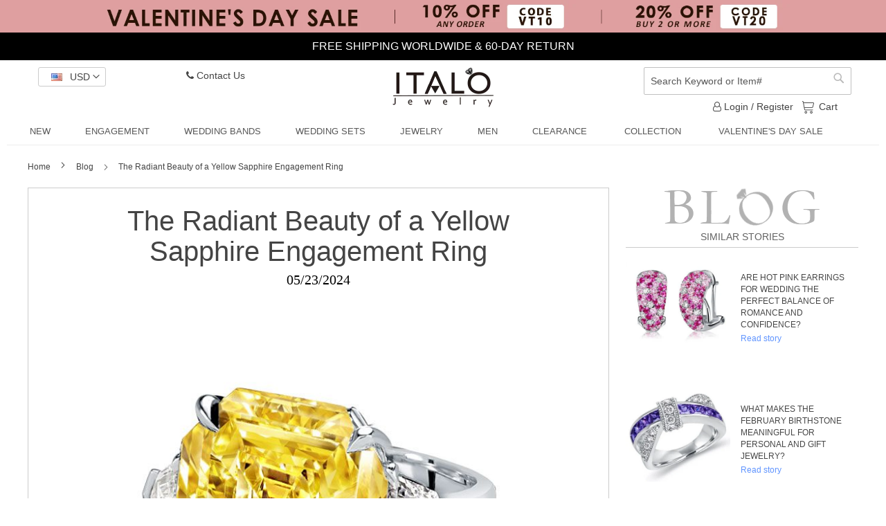

--- FILE ---
content_type: text/html; charset=UTF-8
request_url: https://www.italojewelry.com/blog/the-radiant-beauty-of-a-yellow-sapphire-engagement-ring/
body_size: 22458
content:
<!doctype html>
<html lang="en">
    <head >

        
        <meta charset="utf-8"/>
<meta name="title" content="The Radiant Beauty of a Yellow Sapphire Engagement Ring | Italojewelry blog"/>
<meta name="description" content="Choose your unique engagement/wedding rings online at Italojewelry.com. Fine quality engagement rings, wedding rings, bridal sets are available in various designs and colors. Enjoy Italo Jewelry online at best price."/>
<meta name="keywords" content="Italo engagement rings, Italo wedding rings, bridal sets, wedding bands"/>
<meta name="robots" content="index,follow"/>
<meta name="viewport" content="width=device-width, initial-scale=1, maximum-scale=1.0, user-scalable=no"/>
<meta name="format-detection" content="telephone=no"/>
<title>The Radiant Beauty of a Yellow Sapphire Engagement Ring | Italojewelry blog</title>
<link  rel="stylesheet" type="text/css"  media="all" href="https://www.italojewelry.com/static/version1768896812/_cache/merged/32676858543e5c84e09544252c9054ba.css" />
<link  rel="stylesheet" type="text/css"  media="screen and (min-width: 768px)" href="https://www.italojewelry.com/static/version1768896812/frontend/Ringseason/desktop/en_US/css/styles-l.css" />












<link rel="preload" as="font" crossorigin="anonymous" href="https://www.italojewelry.com/static/version1768896812/frontend/Ringseason/desktop/en_US/fonts/Luma-Icons.woff2" />
<link  rel="stylesheet" type="text/css" href="//cdnjs.cloudflare.com/ajax/libs/font-awesome/4.7.0/css/font-awesome.min.css" />
<link  rel="icon" type="image/x-icon" href="https://www.italojewelry.com/media/favicon/stores/1/sl.jpg" />
<link  rel="shortcut icon" type="image/x-icon" href="https://www.italojewelry.com/media/favicon/stores/1/sl.jpg" />
<link  rel="canonical" href="https://www.italojewelry.com/blog/the-radiant-beauty-of-a-yellow-sapphire-engagement-ring/" />
<style>
    @media (min-width: 1024px) {
         #header .nav-sections .navigation .level0 .level-top{padding:0 25px} 
    }
    @media only screen and (max-width: 2224px) {
        .navigation .parent .level-top:after {
            top: 4px;
        }
    }

    /* The payment button on the checkout page is hidden.   */
    #checkout-payment-method-load .payment-method-paypal-express{ display: none !important;}
    #asiabill-method { display: none;}
    #oceanpayment_credit_card{ display: none;}
</style>

<!-- Ab test -->



<!-- Start of LiveChat (www.livechatinc.com) code -->

<noscript><a href="https://www.livechatinc.com/chat-with/10619797/" rel="nofollow">Chat with us</a>, powered by <a href="https://www.livechatinc.com/?welcome" rel="noopener nofollow" target="_blank">LiveChat</a></noscript>
<!-- End of LiveChat code -->




<!-- Global Site Tag (gtag.js) - Google Analytics -->





<!-- Google Tag Manager -->

<!-- End Google Tag Manager -->

<!-- Google Tag Manager (noscript) -->
<noscript><iframe src="https://www.googletagmanager.com/ns.html?id=GTM-MHPLZD4"
height="0" width="0" style="display:none;visibility:hidden"></iframe></noscript>
<!-- End Google Tag Manager (noscript) -->

<!-- SAS tracking -->


<!--  RTB House tracking  -->
<meta name="referrer" content="no-referrer-when-downgrade">



<!-- Start Admitad affiliate tracking -->


<!-- End Admitad affiliate tracking -->


<!-- Start S2S Admitad affiliate tracking -->

<!-- End S2S Admitad affiliate tracking -->



<!-- google ad check -->
<meta name="google-site-verification" content="Yj6yrEjow4z2MhKmzlRxUFhW8jU8nKEPqg1gZYy_j3A" />



<!-- RTB House tracking codes  -->



<!-- Hotjar Tracking Code for https://www.italojewelry.com/ -->



<!-- crm track init start -->


<!-- crm track init end -->





        <!-- BEGIN GOOGLE VERIFICATION TAG -->
<!-- END GOOGLE VERIFICATION TAG -->
<!-- BEGIN GTAG GLOBAL TAG -->
<!-- END GTAG GLOBAL TAG -->
<style>
    #social-login-popup .social-login-title {
        background-color: #6e716e    }

    #social-login-popup .social-login #bnt-social-login-authentication,
    #social-login-popup .forgot .primary button,
    #social-login-popup .create .primary button,
    #social-login-popup .fake-email .primary button {
        background-color: #6e716e;
        border: #6e716e    }

    .block.social-login-authentication-channel.account-social-login .block-content {
        text-align: center;
    }

    
                    #bnt-social-login-fake-email {
                    background-color: grey !important;
                    border: grey !important;
                    }

                    #request-popup .social-login-title {
                    background-color: grey !important;
                    }
                
    /* Compatible ETheme_YOURstore*/
    div#centerColumn .column.main .block.social-login-authentication-channel.account-social-login {
        max-width: 900px !important;
        margin: 0 auto !important;
    }

    div#centerColumn .column.main .block.social-login-authentication-channel.account-social-login .block-content {
        text-align: center;
    }

    @media (max-width: 1024px) {
        div#centerColumn .column.main .block.social-login-authentication-channel.account-social-login .block-content {
            padding: 0 15px;
        }
    }
</style>

<style>
    .mp-rw-highlight {
        color: #A12727;
    }
</style>
    </head>
    <body data-container="body" data-mage-init='{"loaderAjax": {}, "loader": { "icon": "https://www.italojewelry.com/static/version1768896812/frontend/Ringseason/desktop/en_US/images/loader-2.gif"}}' class="is-blog wordpress-post-view page-layout-2columns-right">
        

<!-- Start Bing Ads UET tag-->

<!-- End Bing Ads UET tag-->

<!-- Facebook Pixel Code -->

<noscript><img height="1" width="1" style="display:none" src="https://www.facebook.com/tr?id=126488271276889&ev=PageView&noscript=1"/></noscript>
<!-- End Facebook Pixel Code -->




<!-- Start Stream Code -->

<!-- End Stream Code -->


    <noscript>
        <div class="message global noscript">
            <div class="content">
                <p>
                    <strong>JavaScript seems to be disabled in your browser.</strong>
                    <span>For the best experience on our site, be sure to turn on Javascript in your browser.</span>
                </p>
            </div>
        </div>
    </noscript>



<!-- BEGIN GTAG CART SCRIPT -->
<!-- END GTAG CART SCRIPT -->
<div class="page-wrapper"><div class="head-discount-info">
    <span class="content">
        <div class="banner-ab-a">
<style>
.head-discoun-pc img {
    display:block;
    width:100%;
}

</style>
<div class="head-discoun-pc" style="line-height: 5px;"><img src="https://www.italojewelry.com/media/banner/TOP-260115-PC.jpg" alt="" /></div>
<div style="
    background: #000;
    color: #fff;
    display: block;
">FREE SHIPPING WORLDWIDE  &  60-DAY RETURN</div>

</div>



<style>
        .head-discount-info .banner-customer{
            height: 50px;
            color: #FFFFFF;
            background: #000000;
        }
         .head-discount-info .banner-container {
            width: 100%;
            height: 50px;
            overflow: hidden;
            text-align: center;
            text-transform: uppercase;
        }
        .head-discount-info  .banner-content {
            position: relative;
        }
        .banner-text {
            line-height: 50px;
        }
        .banner-text a{
            color: #FFFFFF;
            text-decoration: underline;
        }
        /*countdown start*/
        #countdown {
            width: 150px;
            height: 30px;
            line-height: 30px;
            color: #FFFFFF;
            border: 1px solid #FFFFFF;
            border-radius: 20px;
            margin: 9px auto;
        }
        /*countdown end*/
</style>
<div class="banner-ab-b  banner-customer" style="display:none">
    <div class="banner-left">
        <div class="banner-container">
            <div class="banner-content">
                <div class="banner-text">Valentine's Day Sale: 20% Off Buy 2 Or More, Code: VT20 </a></div>
                <div class="banner-text"><a href="/customer/account/login/">Join to earn points</a> & redeem for discounts</div>
                <div class="banner-text">Free Shipping & 60-day Return</div>
            </div>
    </div>
    </div>
    <div class="banner-right">
        <div id="countdown"></div>
    </div>
</div>

    </span>
</div>

<header id="header" class="page-header"><div class="panel wrapper"><div class="panel header"><div class="header-panel-left"><div class="switcher currency switcher-currency" id="switcher-currency">
    <strong class="label switcher-label"><span>Currency</span></strong>
    <div class="actions dropdown options switcher-options">
        <div class="action toggle switcher-trigger"
             id="switcher-currency-trigger"
             data-mage-init='{"dropdown":{}}'
             data-toggle="dropdown"
             data-trigger-keypress-button="true">
            <strong class="current-currency language-USD">
                <span>USD</span>
            </strong>
        </div>
        <ul class="dropdown switcher-dropdown" data-target="dropdown">
                                                <li class="currency-AUD switcher-option">
                        <a href="#" data-post='{"action":"https:\/\/www.italojewelry.com\/directory\/currency\/switch\/","data":{"currency":"AUD","uenc":"aHR0cHM6Ly93d3cuaXRhbG9qZXdlbHJ5LmNvbS9ibG9nL3RoZS1yYWRpYW50LWJlYXV0eS1vZi1hLXllbGxvdy1zYXBwaGlyZS1lbmdhZ2VtZW50LXJpbmcv"}}'>AUD</a>
                    </li>
                                                                <li class="currency-GBP switcher-option">
                        <a href="#" data-post='{"action":"https:\/\/www.italojewelry.com\/directory\/currency\/switch\/","data":{"currency":"GBP","uenc":"aHR0cHM6Ly93d3cuaXRhbG9qZXdlbHJ5LmNvbS9ibG9nL3RoZS1yYWRpYW50LWJlYXV0eS1vZi1hLXllbGxvdy1zYXBwaGlyZS1lbmdhZ2VtZW50LXJpbmcv"}}'>GBP</a>
                    </li>
                                                                <li class="currency-CAD switcher-option">
                        <a href="#" data-post='{"action":"https:\/\/www.italojewelry.com\/directory\/currency\/switch\/","data":{"currency":"CAD","uenc":"aHR0cHM6Ly93d3cuaXRhbG9qZXdlbHJ5LmNvbS9ibG9nL3RoZS1yYWRpYW50LWJlYXV0eS1vZi1hLXllbGxvdy1zYXBwaGlyZS1lbmdhZ2VtZW50LXJpbmcv"}}'>CAD</a>
                    </li>
                                                                <li class="currency-EUR switcher-option">
                        <a href="#" data-post='{"action":"https:\/\/www.italojewelry.com\/directory\/currency\/switch\/","data":{"currency":"EUR","uenc":"aHR0cHM6Ly93d3cuaXRhbG9qZXdlbHJ5LmNvbS9ibG9nL3RoZS1yYWRpYW50LWJlYXV0eS1vZi1hLXllbGxvdy1zYXBwaGlyZS1lbmdhZ2VtZW50LXJpbmcv"}}'>EUR</a>
                    </li>
                                                                <li class="currency-NZD switcher-option">
                        <a href="#" data-post='{"action":"https:\/\/www.italojewelry.com\/directory\/currency\/switch\/","data":{"currency":"NZD","uenc":"aHR0cHM6Ly93d3cuaXRhbG9qZXdlbHJ5LmNvbS9ibG9nL3RoZS1yYWRpYW50LWJlYXV0eS1vZi1hLXllbGxvdy1zYXBwaGlyZS1lbmdhZ2VtZW50LXJpbmcv"}}'>NZD</a>
                    </li>
                                                                </ul>
    </div>
</div>


<ul class="header links header-contact">
    <li class="contact-us">
        <div class="action">
            <a href="https://www.italojewelry.com/contact.html/"><i class="fa fa-phone" aria-hidden="true"></i> Contact Us </a>
        </div>
    </li>
</ul>
</div><div class="header-panel-right"><div class="block block-search">
    <div class="block block-title"><strong>Search</strong></div>
    <div class="block block-content">
        <form class="form minisearch" id="search_mini_form" action="https://www.italojewelry.com/catalogsearch/result/" method="get">
            <div class="field search">
                <label class="label" for="search" data-role="minisearch-label">
                    <span>Search</span>
                </label>
                <div class="control">
                    <input id="search"
                           data-mage-init='{"quickSearch":{
                                "formSelector":"#search_mini_form",
                                "url":"https://www.italojewelry.com/search/ajax/suggest/",
                                "destinationSelector":"#search_autocomplete"}
                           }'
                           type="text"
                           name="q"
                           value=""
                           placeholder="Search Keyword or Item#"
                           class="input-text"
                           maxlength="128"
                           role="combobox"
                           aria-haspopup="false"
                           aria-autocomplete="both"
                           autocomplete="off"/>
                    <div id="search_autocomplete" class="search-autocomplete"></div>
                    <div class="nested">
    <a class="action advanced" href="https://www.italojewelry.com/catalogsearch/advanced/" data-action="advanced-search">
        Advanced Search    </a>
</div>
                </div>
            </div>
            <div class="actions">
                <button type="submit"
                        title="Search"
                        class="action search">
                    <span>Search</span>
                </button>
            </div>
        </form>
    </div>
</div>
<div class="header-panel-right-links"><ul class="header links">        

<li class="authorization-link">
    <a href="https://www.italojewelry.com/customer/account/login/">
        <i class="fa fa-user-o" aria-hidden="true"></i>        Login  / Register    </a>
</li>
</ul><div class="minicart-origin">
<div data-block="minicart" class="minicart-wrapper cart-mi">
    <a class="action showcart cart-shipping" href="https://www.italojewelry.com/checkout/cart/"
       data-bind="scope: 'minicart_content'">
        <span class="text">My Cart</span>Cart
        <span class="counter qty empty"
              data-bind="css: { empty: !!getCartParam('summary_count') == false }, blockLoader: isLoading">
            <span class="counter-number"><!-- ko text: getCartParam('summary_count') --><!-- /ko --></span>
            <span class="counter-label">
            <!-- ko if: getCartParam('summary_count') -->
                <!-- ko text: getCartParam('summary_count') --><!-- /ko -->
                <!-- ko i18n: 'items' --><!-- /ko -->
                <!-- /ko -->
            </span>
        </span>
    </a>
            
        
    
</div>
</div>


</div></div>
</div></div><div class="header content">
        <a class="logo" href="https://www.italojewelry.com/" title="">
        <img src="https://www.italojewelry.com/static/version1768896812/frontend/Ringseason/desktop/en_US/images/logo.png"
             alt=""
        />
    </a>
</div>    <div class="sections nav-sections">
                <div class="section-items nav-sections-items"
             data-mage-init='{"tabs":{"openedState":"active"}}'>
                                            <div class="section-item-title nav-sections-item-title"
                     data-role="collapsible">
                    <a class="nav-sections-item-switch"
                       data-toggle="switch" href="#store.menu">
                        Menu                    </a>
                </div>
                <div class="section-item-content nav-sections-item-content"
                     id="store.menu"
                     data-role="content">
                    
<nav class="navigation" data-action="navigation">
    <ul data-mage-init='{"menu":{"responsive":true, "expanded":true, "position":{"my":"left top","at":"left bottom"}}}'>
        <li  class="level0 nav-1 category-item first level-top"><a href="https://www.italojewelry.com/category-new.html"  class="level-top" ><span>NEW</span></a></li><li  class="level0 nav-2 category-item level-top parent"><a href="https://www.italojewelry.com/category-engagement-rings.html"  class="level-top" ><span>ENGAGEMENT</span></a><ul class="level0 submenu"><li  class="level1 nav-2-1 category-item first"><a href="https://www.italojewelry.com/category-engagement-rings/classic-engagement-rings.html" ><span>CLASSIC ENGAGEMENT RINGS</span></a></li><li  class="level1 nav-2-2 category-item"><a href="https://www.italojewelry.com/category-engagement-rings/unique-engagement-rings.html" ><span>UNIQUE ENGAGEMENT RINGS</span></a></li><li  class="level1 nav-2-3 category-item"><a href="https://www.italojewelry.com/category-engagement-rings/halo-engagement-rings.html" ><span>HALO ENGAGEMENT RINGS</span></a></li><li  class="level1 nav-2-4 category-item"><a href="https://www.italojewelry.com/category-engagement-rings/three-stone-engagement-rings.html" ><span>THREE STONE ENGAGEMENT RINGS</span></a></li><li  class="level1 nav-2-5 category-item"><a href="https://www.italojewelry.com/category-engagement-rings/oval-cut-engagement-rings.html" ><span>OVAL CUT ENGAGEMENT RINGS</span></a></li><li  class="level1 nav-2-6 category-item"><a href="https://www.italojewelry.com/category-engagement-rings/emerald-cut-engagement-rings.html" ><span>EMERALD CUT ENGAGEMENT RINGS</span></a></li><li  class="level1 nav-2-7 category-item"><a href="https://www.italojewelry.com/category-engagement-rings/rose-gold-engagement-rings.html" ><span>ROSE GOLD ENGAGEMENT RINGS</span></a></li><li  class="level1 nav-2-8 category-item last"><a href="https://www.italojewelry.com/category-engagement-rings/vintage-engagement-rings.html" ><span>VINTAGE ENGAGEMENT RINGS</span></a></li></ul></li><li  class="level0 nav-3 category-item level-top parent"><a href="https://www.italojewelry.com/category-wedding-bands.html"  class="level-top" ><span>WEDDING BANDS</span></a><ul class="level0 submenu"><li  class="level1 nav-3-1 category-item first"><a href="https://www.italojewelry.com/category-wedding-bands/category-eternity-wedding-band.html" ><span>ETERNITY BAND</span></a></li><li  class="level1 nav-3-2 category-item"><a href="https://www.italojewelry.com/category-wedding-bands/category-anniversary-wedding-band.html" ><span>ANNIVERSARY BAND</span></a></li><li  class="level1 nav-3-3 category-item"><a href="https://www.italojewelry.com/category-wedding-bands/category-multi-row-wedding-band.html" ><span>MULTI ROW BAND</span></a></li><li  class="level1 nav-3-4 category-item last"><a href="https://www.italojewelry.com/category-wedding-bands/category-classic-wedding-band.html" ><span>CLASSIC BAND</span></a></li></ul></li><li  class="level0 nav-4 category-item level-top parent"><a href="https://www.italojewelry.com/category-wedding-sets.html"  class="level-top" ><span>WEDDING SETS</span></a><ul class="level0 submenu"><li  class="level1 nav-4-1 category-item first"><a href="https://www.italojewelry.com/category-wedding-sets/category-bridal-sets.html" ><span>BRIDAL SETS</span></a></li><li  class="level1 nav-4-2 category-item"><a href="https://www.italojewelry.com/category-wedding-sets/category-3pc-wedding-sets.html" ><span>3PC WEDDING SETS</span></a></li><li  class="level1 nav-4-3 category-item"><a href="https://www.italojewelry.com/category-wedding-sets/stackable-ring-sets.html" ><span>STACKABLE RING SETS</span></a></li><li  class="level1 nav-4-4 category-item last"><a href="https://www.italojewelry.com/category-wedding-sets/category-trio-ring-sets.html" ><span>TRIO RING SETS</span></a></li></ul></li><li  class="level0 nav-5 category-item level-top parent"><a href="https://www.italojewelry.com/category-jewelry.html"  class="level-top" ><span>JEWELRY</span></a><ul class="level0 submenu"><li  class="level1 nav-5-1 category-item first"><a href="https://www.italojewelry.com/category-jewelry/category-necklaces.html" ><span>NECKLACES</span></a></li><li  class="level1 nav-5-2 category-item"><a href="https://www.italojewelry.com/category-jewelry/category-earrings.html" ><span>EARRINGS</span></a></li><li  class="level1 nav-5-3 category-item"><a href="https://www.italojewelry.com/category-jewelry/category-bracelets.html" ><span>BRACELETS</span></a></li><li  class="level1 nav-5-4 category-item"><a href="https://www.italojewelry.com/category-jewelry/category-brooches.html" ><span>BROOCHES</span></a></li><li  class="level1 nav-5-5 category-item last"><a href="https://www.italojewelry.com/category-jewelry/jewelry-sets.html" ><span>JEWELRY SETS</span></a></li></ul></li><li  class="level0 nav-6 category-item level-top parent"><a href="https://www.italojewelry.com/category-men.html"  class="level-top" ><span>MEN</span></a><ul class="level0 submenu"><li  class="level1 nav-6-1 category-item first last"><a href="https://www.italojewelry.com/category-men/category-rings.html" ><span>RINGS</span></a></li></ul></li><li  class="level0 nav-7 category-item last level-top"><a href="https://www.italojewelry.com/clearance.html"  class="level-top" ><span>Clearance</span></a></li>        <li class="level0 nav-7 category-item  parent  extra level-top" >
    <a href="/collections.html" class="level-top"><span>COLLECTION</span></a>
    <ul class="level0 submenu ui-menu ui-widget ui-widget-content ui-corner-all" role="menu" aria-expanded="false"  aria-hidden="true">
        <li class="level1 nav-7-1 category-item first ui-menu-item" role="presentation">
            <a href="/birthstone.html"  class="ui-corner-all" tabindex="-1" role="menuitem">
                <span>BIRTHSTONE</span>
            </a>
        </li>
        <li class="level1 nav-7-2 category-item  ui-menu-item" role="presentation">
            <a href="/collection/passion.html"  class="ui-corner-all" tabindex="-1" role="menuitem">
                <span>PASSION</span>
            </a>
        </li>
        <li class="level1 nav-7-3 category-item  ui-menu-item" role="presentation">
            <a href="/collection/toi-moi.html"  class="ui-corner-all" tabindex="-1" role="menuitem">
                <span>TOI ET MOI</span>
            </a>
        </li>
        <li class="level1 nav-7-4 category-item ui-menu-item" role="presentation">
            <a href="/collection/dancing-butterfly.html"  class="ui-corner-all" tabindex="-1" role="menuitem">
                <span>DANCING BUTTERFLY</span>
            </a>
        </li>
        <li class="level1 nav-7-5 category-item ui-menu-item" role="presentation">
            <a href="/collection/chevron.html"  class="ui-corner-all" tabindex="-1" role="menuitem">
                <span>CHEVRON </span>
            </a>
        </li>
        <li class="level1 nav-7-6 category-item last ui-menu-item" role="presentation">
            <a href="/collection/bloom.html"   class="ui-corner-all" tabindex="-1" role="menuitem">
                <span>BLOOM</span>
            </a>
        </li>
    </ul>
</li>
 
<li class="level0 nav-8 category-item extra level-top" >
        <a href="https://www.italojewelry.com/valentines-day-sale.html" class="level-top"><span>Valentine's Day Sale</span></a>
</li>    </ul>
</nav>
                </div>
                                            <div class="section-item-title nav-sections-item-title"
                     data-role="collapsible">
                    <a class="nav-sections-item-switch"
                       data-toggle="switch" href="#store.links">
                        Account                    </a>
                </div>
                <div class="section-item-content nav-sections-item-content"
                     id="store.links"
                     data-role="content">
                    <!-- Account links -->                </div>
                    </div>
    </div>
</header>    <div class="breadcrumbs">
                    <div class="breadcrumbs-home">
                                    <a href="https://www.italojewelry.com" title="Go to Home Page">
                        Home                    </a>
                            </div>
                <ol class="items" itemscope itemtype="http://schema.org/BreadcrumbList">
                                                                        <li class="item blog" itemprop="itemListElement" itemscope itemtype="http://schema.org/ListItem">
                                            <a itemtype="http://schema.org/Thing" itemprop="item" href="https://www.italojewelry.com/blog" title="">
                                                            <h2 itemprop="name">Blog</h2>
                                                    </a>
                                        <meta itemprop="position" content="1"/>
                </li>
                                                            <li class="item post" itemprop="itemListElement" itemscope itemtype="http://schema.org/ListItem">
                                            <h1 itemprop="name">The Radiant Beauty of a Yellow Sapphire Engagement Ring</h1>
                                        <meta itemprop="position" content="2"/>
                </li>
                                    </ol>
    </div>
<main id="maincontent" class="page-main"><a id="contentarea" tabindex="-1"></a>
<div class="page-title-wrapper">
    <h1 class="page-title"
                        <span class="base" data-ui-id="page-title-wrapper" >The Radiant Beauty of a Yellow Sapphire Engagement Ring</span>
    </h1>
    </div>
<div class="page messages"><div data-placeholder="messages"></div>
<div data-bind="scope: 'messages'">
    <!-- ko if: cookieMessages && cookieMessages.length > 0 -->
    <div role="alert" data-bind="foreach: { data: cookieMessages, as: 'message' }" class="messages">
        <div data-bind="attr: {
            class: 'message-' + message.type + ' ' + message.type + ' message',
            'data-ui-id': 'message-' + message.type
        }">
            <div data-bind="html: $parent.prepareMessageForHtml(message.text)"></div>
        </div>
    </div>
    <!-- /ko -->

    <!-- ko if: messages().messages && messages().messages.length > 0 -->
    <div role="alert" data-bind="foreach: { data: messages().messages, as: 'message' }" class="messages">
        <div data-bind="attr: {
            class: 'message-' + message.type + ' ' + message.type + ' message',
            'data-ui-id': 'message-' + message.type
        }">
            <div data-bind="html: $parent.prepareMessageForHtml(message.text)"></div>
        </div>
    </div>
    <!-- /ko -->
</div>

</div><div class="columns"><div class="column main">
<input name="form_key" type="hidden" value="xvHP0tn3AiV1fwWc" /><div id="authenticationPopup" data-bind="scope:'authenticationPopup'" style="display: none;">
    
    <!-- ko template: getTemplate() --><!-- /ko -->
    
</div>




    




	<div class="post-view">
        <h2>
            <a href="https://www.italojewelry.com/blog/the-radiant-beauty-of-a-yellow-sapphire-engagement-ring/" title="The Radiant Beauty of a Yellow Sapphire Engagement Ring">
                The Radiant Beauty of a Yellow Sapphire Engagement Ring            </a>
        </h2>
        <div class="post-date post-meta-item">
            05/23/2024        </div>
		<div class="post-entry">
			        				<div class="post-image">
					<a href="https://www.italojewelry.com/blog/the-radiant-beauty-of-a-yellow-sapphire-engagement-ring/" title="The Radiant Beauty of a Yellow Sapphire Engagement Ring"><img src="https://www.italojewelry.com/media/wordpress/21909cd1e77956560b00b94cbdaaa5ff.jpg" alt="The Radiant Beauty of a Yellow Sapphire Engagement Ring"/></a>
				</div>
										<div class="post-content"><h2></h2>
<h2></h2>
<h2 style="text-align: center;"><a href="https://www.italojewelry.com/three-stone-emerald-cut-yellow-sapphire-engagement-ring-c00601191.html"><img class="alignnone size-large" src="https://www.italojewelry.com/media/catalog/product/cache/ed1f8ba19312f7ac15195f6b6f20ad3a/c/0/c00601191-2.jpg" width="600" height="600" /></a></h2>
<h2></h2>
<h2></h2>
<h2>Why Choose a Yellow Sapphire <a href="https://www.italojewelry.com/category-engagement-rings.html">Engagement Ring</a>?</h2>
<p>A Yellow Sapphire Engagement Ring is a stunning choice for those seeking a unique and vibrant alternative to traditional diamond rings. Yellow Sapphire Engagement Rings are known for their captivating color, which ranges from pale lemon to rich, golden hues. The Yellow Sapphire Engagement Ring is not only visually appealing but also holds deep symbolic meaning. Representing wisdom, prosperity, and good fortune, a Yellow Sapphire Engagement Ring is a perfect embodiment of commitment and love.</p>
<h3>The Color and Meaning of a Yellow Sapphire Engagement Ring</h3>
<p>The color of a Yellow Sapphire Engagement Ring is one of its most distinguishing features. The bright and cheerful yellow hue symbolizes happiness, optimism, and positive energy. The warm tones of a Yellow Sapphire Engagement Ring make it an ideal choice for those looking to express their unique personality and style. Additionally, the Yellow Sapphire Engagement Ring is believed to bring clarity, strength, and courage to its wearer, making it a meaningful choice for an engagement ring.</p>
<h3>The Popularity of Yellow Sapphire Engagement Rings</h3>
<p>In recent years, the popularity of Yellow Sapphire Engagement Rings has grown significantly. Couples are increasingly drawn to the vibrant color and unique appeal of Yellow Sapphire Engagement Rings. Whether you are looking for wedding rings for women, engagement rings for women, or simply the best engagement rings, a Yellow Sapphire Engagement Ring offers a distinct and beautiful option. The rise in demand for <a href="https://www.italojewelry.com/category-engagement-rings/vintage-engagement-rings.html">vintage engagement rings</a> and classic engagement rings has also contributed to the popularity of Yellow Sapphire Engagement Rings.</p>
<p>&nbsp;</p>
<p>&nbsp;</p>
<p>&nbsp;</p>
<p>&nbsp;</p>
<p style="text-align: center;"><a href="https://www.italojewelry.com/italo-oval-cut-yellow-sapphire-engagement-ring-for-women-c00601262.html"><img class="alignnone size-large" src="https://www.italojewelry.com/media/catalog/product/cache/ed1f8ba19312f7ac15195f6b6f20ad3a/c/0/c00601262-2.jpg" width="600" height="600" /></a></p>
<p>&nbsp;</p>
<p>&nbsp;</p>
<p>&nbsp;</p>
<h2>Choosing the Best Yellow Sapphire Engagement Ring</h2>
<h3>Vintage Yellow Sapphire Engagement Rings</h3>
<p>Vintage engagement rings have a timeless charm, and a Yellow Sapphire Engagement Ring in a vintage style is no exception. These rings often feature intricate designs and unique settings that highlight the beauty of the yellow sapphire. Vintage Yellow Sapphire Engagement Rings are perfect for those who appreciate the elegance and history of antique jewelry.</p>
<h3>Classic Yellow Sapphire Engagement Rings</h3>
<p>For those who prefer a more traditional look, classic engagement rings are an excellent choice. A Yellow Sapphire Engagement Ring in a classic style typically features a simple and elegant setting that allows the beauty of the yellow sapphire to take center stage. These rings are timeless and sophisticated, making them a popular choice for many brides-to-be.</p>
<h3>Unique Yellow Sapphire Engagement Rings</h3>
<p>If you are looking for something truly one-of-a-kind, consider a <a href="https://www.italojewelry.com/category-engagement-rings/unique-engagement-rings.html">unique engagement ring</a> with a yellow sapphire. These rings often feature unconventional designs and settings that showcase the yellow sapphire in a distinctive way. Unique Yellow Sapphire Engagement Rings are perfect for those who want their ring to be a reflection of their individuality and personal style.</p>
<h3>Halo Yellow Sapphire Engagement Rings</h3>
<p>Halo engagement rings are a popular choice for many brides-to-be, and a Yellow Sapphire Engagement Ring with a halo setting is particularly stunning. The halo of smaller diamonds surrounding the yellow sapphire adds extra sparkle and enhances the overall brilliance of the ring. Halo Yellow Sapphire Engagement Rings are both glamorous and elegant, making them a favorite among those looking for the best engagement rings.</p>
<p>&nbsp;</p>
<p>&nbsp;</p>
<p>&nbsp;</p>
<p>&nbsp;</p>
<p style="text-align: center;"><a href="https://www.italojewelry.com/italo-two-tone-oval-cut-yellow-sapphire-engagement-ring-241854.html"><img class="alignnone size-large" src="https://www.italojewelry.com/media/catalog/product/cache/ed1f8ba19312f7ac15195f6b6f20ad3a/2/4/241854-1.jpg" width="600" height="600" /></a></p>
<p>&nbsp;</p>
<p>&nbsp;</p>
<p>&nbsp;</p>
<p>&nbsp;</p>
<p>&nbsp;</p>
<h2>Finding the Best Online Jewelry Store for Your Yellow Sapphire Engagement Ring</h2>
<p>When it comes to purchasing a Yellow Sapphire Engagement Ring, finding the best online jewelry store is crucial. Look for a store that offers a wide variety of engagement rings for women, including vintage engagement rings, classic engagement rings, and unique engagement rings. Additionally, the best online jewelry store should provide excellent customer service and offer features such as free shipping, a 60-day return policy, and a one-year warranty.</p>
<h3>Italo Jewelry: Your Destination for Yellow Sapphire Engagement Rings</h3>
<p>Italo Jewelry is renowned for being the best online jewelry store for Yellow Sapphire Engagement Rings. They offer a wide range of engagement rings for women, including wedding rings for women, vintage engagement rings, and unique engagement rings. With their commitment to quality and customer satisfaction, Italo Jewelry ensures that you will find the perfect Yellow Sapphire Engagement Ring to symbolize your love and commitment.</p>
<h3>The Benefits of Shopping at Italo Jewelry</h3>
<p>Shopping at Italo Jewelry comes with numerous benefits. They offer a diverse selection of jewelry, including wedding rings for women and the best engagement rings. Additionally, Italo Jewelry provides free shipping on any order, a 60-day return policy, and a one-year warranty. Their secure payment options and excellent customer service make them the go-to choice for purchasing a Yellow Sapphire Engagement Ring.</p>
<h3>Special Sales and Promotions at Italo Jewelry</h3>
<p>Italo Jewelry frequently offers special sales and promotions, making it an even more attractive option for purchasing a Yellow Sapphire Engagement Ring. Their Jewelry Black Friday Sales, Christmas jewelry sales, Valentine's Day jewelry sale, and Mother's Day jewelry sales provide excellent opportunities to purchase a stunning Yellow Sapphire Engagement Ring at a great price.</p>
<p>&nbsp;</p>
<p>&nbsp;</p>
<p style="text-align: center;"><a href="https://www.italojewelry.com/two-tone-three-stone-radiant-cut-yellow-sapphire-engagement-ring-211962.html"><img class="alignnone size-large" src="https://www.italojewelry.com/media/catalog/product/cache/ed1f8ba19312f7ac15195f6b6f20ad3a/2/1/211962_1_.jpg" width="600" height="600" /></a></p>
<p>&nbsp;</p>
<p>&nbsp;</p>
<p>&nbsp;</p>
<p>&nbsp;</p>
<h2>Conclusion</h2>
<p>A Yellow Sapphire Engagement Ring is a beautiful and meaningful choice for those looking to celebrate their love and commitment. With its vibrant color and symbolic meaning, a Yellow Sapphire Engagement Ring is sure to make a lasting impression. Whether you prefer vintage engagement rings, classic engagement rings, or unique engagement rings, a Yellow Sapphire Engagement Ring offers a stunning and distinctive option. When shopping for your Yellow Sapphire Engagement Ring, be sure to choose the best online jewelry store, such as Italo Jewelry, to ensure you receive the highest quality and best customer service.</p></div>
					</div>
		<div class="post-meta">
            <p class="post-meta-text">
                This entry was posted in                                    <a href="https://www.italojewelry.com/blog/category/womens-fashion-jewelry/">women's fashion jewelry</a> &amp; <a href="https://www.italojewelry.com/blog/category/yellow-engagement-ring/">yellow engagement ring</a>                                and tagged                                    <a href="https://www.italojewelry.com/blog/tag/yellow-sapphire-engagement-ring/">Yellow Sapphire Engagement Ring</a>                                on 05/23/2024                by italojewelry            </p>
		</div>
        <div class="post-page-pn">
                            <a href="https://www.italojewelry.com/blog/discover-the-charm-of-a-vintage-setting-engagement-ring/">← Previous Post</a>
                                        <a href="https://www.italojewelry.com/blog/the-timeless-elegance-of-asscher-cut-engagement-ring/" class="next-jian" >Next Post →</a>
                    </div>
		<div id="comments" class="comments-wrapper">
		</div>
	</div>


</div><div class="sidebar sidebar-main"><div class="blog_content_logo">
    <img src="https://www.italojewelry.com/static/version1768896812/frontend/Ringseason/desktop/en_US/images/blog-logo.png" alt="">
    <span>SIMILAR STORIES</span>
</div>
<div class="wp-sidebar">
            <ul>
                            <li>
                                            <a href="https://www.italojewelry.com/blog/are-hot-pink-earrings-for-wedding-the-perfect-balance-of-romance-and-confidence/">
                            <img src="https://www.italojewelry.com/wp/wp-content/uploads/2026/01/291436-1-350x343.jpg" alt="Are Hot Pink Earrings for Wedding the Perfect Balance of Romance and Confidence?" />
                        </a>
                                        <a href="https://www.italojewelry.com/blog/are-hot-pink-earrings-for-wedding-the-perfect-balance-of-romance-and-confidence/"><p>Are Hot Pink Earrings for Wedding the Perfect Balance of Romance and Confidence?</p><span>Read story</span></a>
                            <li>
                                            <a href="https://www.italojewelry.com/blog/what-makes-the-february-birthstone-meaningful-for-personal-and-gift-jewelry/">
                            <img src="https://www.italojewelry.com/wp/wp-content/uploads/2026/01/241019_2_-350x343.jpg" alt="What Makes the February Birthstone Meaningful for Personal and Gift Jewelry?" />
                        </a>
                                        <a href="https://www.italojewelry.com/blog/what-makes-the-february-birthstone-meaningful-for-personal-and-gift-jewelry/"><p>What Makes the February Birthstone Meaningful for Personal and Gift Jewelry?</p><span>Read story</span></a>
                            <li>
                                            <a href="https://www.italojewelry.com/blog/is-a-red-white-and-blue-ring-right-for-you-discover-its-colors-and-symbolism/">
                            <img src="https://www.italojewelry.com/wp/wp-content/uploads/2026/01/WX20260121-125442@2x-350x343.png" alt="Is a Red White and Blue Ring Right for You? Discover Its Colors and Symbolism" />
                        </a>
                                        <a href="https://www.italojewelry.com/blog/is-a-red-white-and-blue-ring-right-for-you-discover-its-colors-and-symbolism/"><p>Is a Red White and Blue Ring Right for You? Discover Its Colors and Symbolism</p><span>Read story</span></a>
                            <li>
                                            <a href="https://www.italojewelry.com/blog/why-are-cross-earrings-becoming-a-must-have-jewelry-trend/">
                            <img src="https://www.italojewelry.com/wp/wp-content/uploads/2026/01/WX20260120-130125@2x-350x343.png" alt="Why Are Cross Earrings Becoming a Must-Have Jewelry Trend?" />
                        </a>
                                        <a href="https://www.italojewelry.com/blog/why-are-cross-earrings-becoming-a-must-have-jewelry-trend/"><p>Why Are Cross Earrings Becoming a Must-Have Jewelry Trend?</p><span>Read story</span></a>
                            <li>
                                            <a href="https://www.italojewelry.com/blog/vintage-style-engagement-rings-timeless-romance-in-the-age-of-personal-expression/">
                            <img src="https://www.italojewelry.com/wp/wp-content/uploads/2026/01/WX20260119-123559@2x-350x343.png" alt="Vintage Style Engagement Rings: Timeless Romance in the Age of Personal Expression" />
                        </a>
                                        <a href="https://www.italojewelry.com/blog/vintage-style-engagement-rings-timeless-romance-in-the-age-of-personal-expression/"><p>Vintage Style Engagement Rings: Timeless Romance in the Age of Personal Expression</p><span>Read story</span></a>
                            <li>
                                            <a href="https://www.italojewelry.com/blog/unique-simple-rings-the-minimalist-jewelry-trend-defining-modern-love/">
                            <img src="https://www.italojewelry.com/wp/wp-content/uploads/2026/01/WX20260116-122917@2x-350x343.png" alt="Unique Simple Rings: The Minimalist Jewelry Trend Defining Modern Love" />
                        </a>
                                        <a href="https://www.italojewelry.com/blog/unique-simple-rings-the-minimalist-jewelry-trend-defining-modern-love/"><p>Unique Simple Rings: The Minimalist Jewelry Trend Defining Modern Love</p><span>Read story</span></a>
                            <li>
                                            <a href="https://www.italojewelry.com/blog/white-topaz-earrings-the-timeless-jewelry-trend-redefining-everyday-luxury/">
                            <img src="https://www.italojewelry.com/wp/wp-content/uploads/2026/01/WX20260115-131949@2x-350x343.png" alt="White Topaz Earrings: The Timeless Jewelry Trend Redefining Everyday Luxury" />
                        </a>
                                        <a href="https://www.italojewelry.com/blog/white-topaz-earrings-the-timeless-jewelry-trend-redefining-everyday-luxury/"><p>White Topaz Earrings: The Timeless Jewelry Trend Redefining Everyday Luxury</p><span>Read story</span></a>
                            <li>
                                            <a href="https://www.italojewelry.com/blog/what-does-925-mean-on-jewelry-a-professional-guide-for-smart-buyers/">
                            <img src="https://www.italojewelry.com/wp/wp-content/uploads/2026/01/WX20260114-130016@2x-350x343.png" alt="What Does 925 Mean on Jewelry? A Professional Guide for Smart Buyers" />
                        </a>
                                        <a href="https://www.italojewelry.com/blog/what-does-925-mean-on-jewelry-a-professional-guide-for-smart-buyers/"><p>What Does 925 Mean on Jewelry? A Professional Guide for Smart Buyers</p><span>Read story</span></a>
                            <li>
                                            <a href="https://www.italojewelry.com/blog/large-hoop-earrings-the-bold-jewelry-trend-defining-modern-style/">
                            <img src="https://www.italojewelry.com/wp/wp-content/uploads/2026/01/WX20260113-124501@2x-350x343.png" alt="Large Hoop Earrings: The Bold Jewelry Trend Defining Modern Style" />
                        </a>
                                        <a href="https://www.italojewelry.com/blog/large-hoop-earrings-the-bold-jewelry-trend-defining-modern-style/"><p>Large Hoop Earrings: The Bold Jewelry Trend Defining Modern Style</p><span>Read story</span></a>
                            <li>
                                            <a href="https://www.italojewelry.com/blog/art-deco-rings-geometry-glamour-and-modern-love/">
                            <img src="https://www.italojewelry.com/wp/wp-content/uploads/2026/01/212349-350x343.jpg" alt="Art Deco Rings: Geometry, Glamour, and Modern Love" />
                        </a>
                                        <a href="https://www.italojewelry.com/blog/art-deco-rings-geometry-glamour-and-modern-love/"><p>Art Deco Rings: Geometry, Glamour, and Modern Love</p><span>Read story</span></a>
                            <li>
                                            <a href="https://www.italojewelry.com/blog/pink-gemstone-earrings-the-ultimate-romantic-jewelry-trend-redefining-modern-elegance/">
                            <img src="https://www.italojewelry.com/wp/wp-content/uploads/2026/01/WX20260109-123950@2x-350x343.png" alt="Pink Gemstone Earrings: The Ultimate Romantic Jewelry Trend Redefining Modern Elegance" />
                        </a>
                                        <a href="https://www.italojewelry.com/blog/pink-gemstone-earrings-the-ultimate-romantic-jewelry-trend-redefining-modern-elegance/"><p>Pink Gemstone Earrings: The Ultimate Romantic Jewelry Trend Redefining Modern Elegance</p><span>Read story</span></a>
                            <li>
                                            <a href="https://www.italojewelry.com/blog/how-does-a-yellow-topaz-necklace-compare-to-other-topaz-colors-in-beauty-and-value/">
                            <img src="https://www.italojewelry.com/wp/wp-content/uploads/2026/01/281371-3-350x343.jpg" alt="How Does a Yellow Topaz Necklace Compare to Other Topaz Colors in Beauty and Value?" />
                        </a>
                                        <a href="https://www.italojewelry.com/blog/how-does-a-yellow-topaz-necklace-compare-to-other-topaz-colors-in-beauty-and-value/"><p>How Does a Yellow Topaz Necklace Compare to Other Topaz Colors in Beauty and Value?</p><span>Read story</span></a>
                            <li>
                                            <a href="https://www.italojewelry.com/blog/how-can-promise-rings-for-couples-express-love-loyalty-and-a-shared-future/">
                            <img src="https://www.italojewelry.com/wp/wp-content/uploads/2026/01/WX20260107-125052@2x-350x343.png" alt="How Can Promise Rings for Couples Express Love, Loyalty, and a Shared Future?" />
                        </a>
                                        <a href="https://www.italojewelry.com/blog/how-can-promise-rings-for-couples-express-love-loyalty-and-a-shared-future/"><p>How Can Promise Rings for Couples Express Love, Loyalty, and a Shared Future?</p><span>Read story</span></a>
                            <li>
                                            <a href="https://www.italojewelry.com/blog/what-hand-does-the-wedding-ring-go-on-a-complete-guide/">
                            <img src="https://www.italojewelry.com/wp/wp-content/uploads/2026/01/WX20260106-143618@2x-350x343.png" alt="What Hand Does the Wedding Ring Go On? A Complete Guide" />
                        </a>
                                        <a href="https://www.italojewelry.com/blog/what-hand-does-the-wedding-ring-go-on-a-complete-guide/"><p>What Hand Does the Wedding Ring Go On? A Complete Guide</p><span>Read story</span></a>
                            <li>
                                            <a href="https://www.italojewelry.com/blog/platinum-vs-white-gold-choosing-the-perfect-metal-for-modern-jewelry/">
                            <img src="https://www.italojewelry.com/wp/wp-content/uploads/2026/01/WX20260105-120859@2x-350x343.png" alt="Platinum vs White Gold: Choosing the Perfect Metal for Modern Jewelry" />
                        </a>
                                        <a href="https://www.italojewelry.com/blog/platinum-vs-white-gold-choosing-the-perfect-metal-for-modern-jewelry/"><p>Platinum vs White Gold: Choosing the Perfect Metal for Modern Jewelry</p><span>Read story</span></a>
                    </ul>
    

<!--    --></div>

</div></div></main>
<style type="text/css">
    
    .quick-login-wrapper .social-login-title {
        background-color: #6e716e    }

    .quick-login-wrapper .social-login #bnt-social-login-authentication,
    .quick-login-wrapper .forgot .primary button,
    .quick-login-wrapper .create .primary button,
    .quick-login-wrapper .fake-email .primary button {
        background-color: #6e716e;
        border: #6e716e    }
</style>
            <div id="g_id_onload"
             data-client_id="449525243709-c95qn7djfavhsh0r3vbm7ngbne7o5iu2.apps.googleusercontent.com"
             data-login_uri="https://www.italojewelry.com/sociallogin/onetap/login/form_key/xvHP0tn3AiV1fwWc/"
             data-context="signin">
        </div>
    <footer class="page-footer"><div class="why-ringseason-container">
<div class="why_ringseason">
    <div class="row">
        <div class="item 30-day-return">
            <span class="icon" style="background-position: -75px 1px;;"></span>
            <span class="label"><span class="title">Easy 60-day</span><span>Returns & Exchange</span></span>
        </div>
        <div class="item free-shipping">
            <span class="icon" style="background-position: -231px 1px;;"></span>
            <span class="label"><span class="title">Free</span> <span>Shipping</span></span>
        </div>
        <div class="item warranty">
           <span class="icon" style="background-position: -2px 1px;;"></span>
            <span class="label"><span class="title">One-year</span><span>Warranty</span></span>
        </div>
        <div class="item warranty">
            <span class="icon" style="background-position: -157px 1px;"></span>
            <span class="label"><span class="title">100% Safe</span><span>Secure Checkout</span></span>
        </div>
    </div>
    
</div>
</div><div class="footer content"><div class="footer links-container">
    <ul class="column">
    <li class="title">Help Center</li>
    <li class="link"><a href="https://www.italojewelry.com/contact.html?footerpc">Contact Us</a></li>
    <li class="link"><a href="https://www.italojewelry.com/faqs.html?footerpc">FAQs</a></li>
    <li class="link"><a href="https://www.italojewelry.com/size-guide.html?footerpc">Size Guide</a></li>
    <li class="link"><a href="https://www.italojewelry.com/jewelry-care-guide.html?footerpc">Jewelry Care Guide</a></li>
    <li class="link"><a href="https://www.italojewelry.com/tracking/?footerpc">Order Tracking</a></li>
    <li class="link"><a href="https://www.italojewelry.com/productcustomization/index/view?footerpc">Custom Jewelry</a></li>
    <li class="link"><a href="https://www.italojewelry.com/payment-instruction.html?footerpc">Payment Instruction</a></li>
</ul>
<ul class="column">
    <li class="title">About Us</li>
    <li class="link"><a href="https://www.italojewelry.com/about-us.html/?footerpc">Our Story</a></li>
    <li class="link"><a href="https://www.italojewelry.com/why-choose-italo-jewelry.html?footerpc">Why Choose Italo Jewelry</a></li>
    <li class="link"><a href="https://www.italojewelry.com/customerreviews/index/view">Customer Reviews</a></li>
    <li class="link"><a href="https://www.italojewelry.com/influencers-program.html?footerpc">Influencers Program</a></li>
    <li class="link"><a href="https://www.italojewelry.com/blog?footerpc">Italo Jewelry Blog</a></li>
    <li class="link"><a href="https://www.italojewelry.com/terms-and-conditions.html?footerpc">Terms and Conditions</a></li>
</ul>
<ul class="column">
    <li class="title">Our Policies</li>
    <li class="link"><a href="https://www.italojewelry.com/60-days-return-policy.html?footerpc">Return & Exchange</a></li>
    <li class="link"><a href="https://www.italojewelry.com/one-year-warranty.html?footerpc">One-Year Warranty</a></li>
    <li class="link"><a href="https://www.italojewelry.com/shipping-delivery.html/?footerpc">Shipping &amp; Delivery</a></li>
    <li class="link"><a href="https://www.italojewelry.com/customer/rewards/landingpage?footerpc">Reward Points</a></li>
    <li class="link"><a href="https://www.italojewelry.com/privacy-policy-cookie-policy.html/?footerpc">Privacy Policy</a></li>
    <li class="link"><a href="https://www.italojewelry.com/intellectual-propearty-rights.html">Intellectual Propearty Rights</a></li>

</ul>
<ul class="column">
     <li class="title">Shop Links</li>
    <li class="link"><a href="https://www.italojewelry.com/shop-instagram?footerpc">Shop Instagram</a></li>
    <li class="link"><a href="https://www.italojewelry.com/category-wedding-bands/category-eternity-wedding-band.html?footerpc">Best Wedding Rings</a></li>
    <li class="link"><a href="https://www.italojewelry.com/category-engagement-rings.html?footerpc">Engagement Rings</a></li>
    <li class="link"><a href="https://www.italojewelry.com/category-wedding-bands.html?footerpc">Wedding Bands</a></li>
    <li class="link"><a href="https://www.italojewelry.com/category-wedding-sets.html?footerpc">Wedding Sets</a></li>
</ul>
<ul class="column">
    <li class="link last">
         <div class="footer-subscribe-pc"><div class="block newsletter">
    <div class="title">
        <div><strong><i>STAY CONNECTED</i></strong></div>
        <div><i>Sign up newsletters and receive 15% off your first order. <a href="/privacy-policy-cookie-policy.html" class="privacy" >View Privacy Policy.</a></i></div>
    </div>
    <div class="content">
        <form class="form subscribe"
              novalidate
              action="https://www.italojewelry.com/newsletter/subscriber/new/"
              method="post"
              data-mage-init='{"validation": {"errorClass": "mage-error"}}'
              id="newsletter-validate-detail">
            <div class="field newsletter">
                <div class="control">
                    <label for="newsletter">
                        <span class="label">
                            Sign Up for Our Newsletter:                        </span>
                        <input name="email" type="email" id="newsletter"
                               placeholder="Enter&#x20;your&#x20;email&#x20;address"
                               data-mage-init='{"mage/trim-input":{}}'
                               data-validate="{required:true, 'validate-email':true}"
                        />
                        <ul class="email-sug" id="email-sug-wrapper-subscribe"></ul>
                    </label>
                </div>
            </div>
            <div class="actions">
                <button class="action subscribe primary"
                        title="Subscribe"
                        type="submit"
                        aria-label="Subscribe">
                    <span>Subscribe</span>
                </button>
            </div>
        </form>
    </div>
</div>




</div>
     </li>
<li class="link-icons">
<a href="https://www.facebook.com/italojewelry/"><i class="fa fa-facebook fa-3" aria-hidden="true"></i></a>
<a href="https://www.youtube.com/channel/UC5cTvOQcWQkSlrA-I_oCV8g"><i class="fa fa-youtube-play fa-3" aria-hidden="true"></i></a>
<a href="https://www.instagram.com/italojewelry/"><i class="fa fa-instagram fa-3" aria-hidden="true"></i></a>
<a href="https://twitter.com/ItaloJewelry"><i class="fa fa-twitter fa-3" aria-hidden="true"></i></a>
<a href="https://pinterest.com/italojewelry"><i class="fa fa-pinterest-p fa-3" aria-hidden="true"></i></a>
 </li>
<li class="link-dress">
<p><i class="fa fa-envelope-o" aria-hidden="true"></i>Email Us : <a href="/cdn-cgi/l/email-protection" class="__cf_email__" data-cfemail="fb889e898d92989ebb928f9a9794919e8c9e978982d5989496">[email&#160;protected]</a></p>
<p><i style="font-size:20px;padding-left: 5px;" class="fa fa-mobile" aria-hidden="true"></i>Call Us : +1(864)713-0791  or +86 17782813572</p>
<p>Mon.–Fri. 10:00 AM – 7:30 PM (EDT)</p>
 </li>

</ul>

</div></div><div id="scroll-top-button" class="hide"></div>

</footer>

<style>
    #bothub-discount{padding-top:0;width: 100%;}
    #bothub-discount .bothub-discount__box{border-radius:0;padding: 2px 0;border-top: 1px solid #efefef;border-bottom: 1px solid #efefef;max-width: 100%;}
    #bothub-discount .bothub-discount__subtitle, #bothub-discount .bothub-discount__title{margin: 0;}
    #bothub-discount .bothub-discount__box .bothub-discount-box__header{width: 30%;border:none;background-color:#FFF;border-right: 1px solid #efefef;}
    #bothub-discount .bothub-discount__box .bothub-discount-box__content{border:none;}
    #bothub-discount .bothub-discount__box .bothub-discount-box__content .bothub-discount-box__content-discount{width: 100%;}
    #bothub-discount .bothub-discount__box .bothub-discount-box__content .bothub-discount-box__content-text{display:inline;}
    #bothub-discount .bothub-discount__box .bothub-discount-box__content .bothub-discount-box__content-code{display:inline;font-size:14px;}
    #bothub-discount button.button{width: 100%; background: #fde9db;}
    #bothub-discount .button:hover{background: #fde9db;}
</style>

<div id="overlay"></div>













<div class="copyright-container">
    <small class="copyright">
        <style>
.copyright_foot img {
    display:block;
    margin:10px auto 0;
}
.copyright_foot em {
    display:block;
    text-align:center;
    color: #3399cc;
    margin-top: -10px;
}
</style>
<div class="copyright_foot">
<img src="https://www.italojewelry.com/media/other/PCimagefooter.png" alt="" />
<em>© 2026 by Italojewelry®. All Rights Reserved.</em>
</div>


    </small>
</div></div>
    <script data-cfasync="false" src="/cdn-cgi/scripts/5c5dd728/cloudflare-static/email-decode.min.js"></script><script type="e8e4f76e74f9afaaa131063b-text/javascript">
    var BASE_URL = 'https://www.italojewelry.com/';
    var require = {
        "baseUrl": "https://www.italojewelry.com/static/version1768896812/frontend/Ringseason/desktop/en_US"
    };
</script>
<script type="e8e4f76e74f9afaaa131063b-text/javascript" src="https://www.italojewelry.com/static/version1768896812/frontend/Ringseason/desktop/en_US/requirejs/require.min.js"></script>
<script type="e8e4f76e74f9afaaa131063b-text/javascript" src="https://www.italojewelry.com/static/version1768896812/frontend/Ringseason/desktop/en_US/requirejs-min-resolver.min.js"></script>
<script type="e8e4f76e74f9afaaa131063b-text/javascript" src="https://www.italojewelry.com/static/version1768896812/frontend/Ringseason/desktop/en_US/js/bundle/bundle0.min.js"></script>
<script type="e8e4f76e74f9afaaa131063b-text/javascript" src="https://www.italojewelry.com/static/version1768896812/frontend/Ringseason/desktop/en_US/js/bundle/bundle1.min.js"></script>
<script type="e8e4f76e74f9afaaa131063b-text/javascript" src="https://www.italojewelry.com/static/version1768896812/frontend/Ringseason/desktop/en_US/js/bundle/bundle2.min.js"></script>
<script type="e8e4f76e74f9afaaa131063b-text/javascript" src="https://www.italojewelry.com/static/version1768896812/frontend/Ringseason/desktop/en_US/js/bundle/bundle3.min.js"></script>
<script type="e8e4f76e74f9afaaa131063b-text/javascript" src="https://www.italojewelry.com/static/version1768896812/frontend/Ringseason/desktop/en_US/js/bundle/bundle4.min.js"></script>
<script type="e8e4f76e74f9afaaa131063b-text/javascript" src="https://www.italojewelry.com/static/version1768896812/frontend/Ringseason/desktop/en_US/mage/requirejs/static.min.js"></script>
<script type="e8e4f76e74f9afaaa131063b-text/javascript" src="https://www.italojewelry.com/static/version1768896812/frontend/Ringseason/desktop/en_US/mage/requirejs/mixins.min.js"></script>
<script type="e8e4f76e74f9afaaa131063b-text/javascript" src="https://www.italojewelry.com/static/version1768896812/frontend/Ringseason/desktop/en_US/requirejs-config.min.js"></script>
<script type="e8e4f76e74f9afaaa131063b-text/javascript" src="https://www.italojewelry.com/static/version1768896812/frontend/Ringseason/desktop/en_US/mage/polyfill.min.js"></script>
<script type="e8e4f76e74f9afaaa131063b-text/javascript" src="https://www.italojewelry.com/static/version1768896812/frontend/Ringseason/desktop/en_US/Italojewelry_SwitchCurrency/js/switch-currency.min.js"></script>
<script src="//pixel.convertize.io/11097.js" type="e8e4f76e74f9afaaa131063b-text/javascript"></script>
<script type="e8e4f76e74f9afaaa131063b-text/javascript">

 //debug
   var axon = function() {};


    window.__lc = window.__lc || {};
    window.__lc.license = 10619797;
    ;(function(n,t,c){function i(n){return e._h?e._h.apply(null,n):e._q.push(n)}var e={_q:[],_h:null,_v:"2.0",on:function(){i(["on",c.call(arguments)])},once:function(){i(["once",c.call(arguments)])},off:function(){i(["off",c.call(arguments)])},get:function(){if(!e._h)throw new Error("[LiveChatWidget] You can't use getters before load.");return i(["get",c.call(arguments)])},call:function(){i(["call",c.call(arguments)])},init:function(){var n=t.createElement("script");n.async=!0,n.type="text/javascript",n.src="https://cdn.livechatinc.com/tracking.js",t.head.appendChild(n)}};!n.__lc.asyncInit&&e.init(),n.LiveChatWidget=n.LiveChatWidget||e}(window,document,[].slice))
</script>
<script async src="https://www.googletagmanager.com/gtag/js?id=UA-101850837-1" type="e8e4f76e74f9afaaa131063b-text/javascript"></script>
<script type="e8e4f76e74f9afaaa131063b-text/javascript">
    window.dataLayer = window.dataLayer || [];
    function gtag(){dataLayer.push(arguments);}
    gtag('js', new Date());
    gtag('config', 'UA-101850837-1', {'custom_map': {'dimension1': 'ecomm_prodid', 'dimension2': 'ecomm_pagetype', 'dimension3': 'ecomm_totalvalue'} });
</script>
<script type="e8e4f76e74f9afaaa131063b-text/javascript">(function(w,d,s,l,i){w[l]=w[l]||[];w[l].push({'gtm.start':
new Date().getTime(),event:'gtm.js'});var f=d.getElementsByTagName(s)[0],
j=d.createElement(s),dl=l!='dataLayer'?'&l='+l:'';j.async=true;j.src=
'https://www.googletagmanager.com/gtm.js?id='+i+dl;f.parentNode.insertBefore(j,f);
})(window,document,'script','dataLayer','GTM-MHPLZD4');</script>
<script src="https://www.dwin1.com/19038.js" type="e8e4f76e74f9afaaa131063b-text/javascript" defer="defer"></script>
<script src="https://www.artfut.com/static/tagtag.min.js?campaign_code=87e51e1a66" onerror='var self = this;window.ADMITAD=window.ADMITAD||{},ADMITAD.Helpers=ADMITAD.Helpers||{},ADMITAD.Helpers.generateDomains=function(){for(var e=new Date,n=Math.floor(new Date(2020,e.getMonth(),e.getDate()).setUTCHours(0,0,0,0)/1e3),t=parseInt(1e12*(Math.sin(n)+1)).toString(30),i=["de"],o=[],a=0;a<i.length;++a)o.push({domain:t+"."+i[a],name:t});return o},ADMITAD.Helpers.findTodaysDomain=function(e){function n(){var o=new XMLHttpRequest,a=i[t].domain,D="https://"+a+"/";o.open("HEAD",D,!0),o.onload=function(){setTimeout(e,0,i[t])},o.onerror=function(){++t<i.length?setTimeout(n,0):setTimeout(e,0,void 0)},o.send()}var t=0,i=ADMITAD.Helpers.generateDomains();n()},window.ADMITAD=window.ADMITAD||{},ADMITAD.Helpers.findTodaysDomain(function(e){if(window.ADMITAD.dynamic=e,window.ADMITAD.dynamic){var n=function(){return function(){return self.src?self:""}}(),t=n(),i=(/campaign_code=([^&]+)/.exec(t.src)||[])[1]||"";t.parentNode.removeChild(t);var o=document.getElementsByTagName("head")[0],a=document.createElement("script");a.src="https://www."+window.ADMITAD.dynamic.domain+"/static/"+window.ADMITAD.dynamic.name.slice(1)+window.ADMITAD.dynamic.name.slice(0,1)+".min.js?campaign_code="+i,o.appendChild(a)}});' type="e8e4f76e74f9afaaa131063b-text/javascript"></script>
<script type="e8e4f76e74f9afaaa131063b-text/javascript">var cookie_name='deduplication_cookie';var days_to_store=90;var deduplication_cookie_value='admitad';var channel_name='utm_content';getSourceParamFromUri=function(){var pattern=channel_name+'=([^&]+)';var re=new RegExp(pattern);return(re.exec(document.location.search)||[])[1]||''};getSourceCookie=function(){var matches=document.cookie.match(new RegExp('(?:^|; )'+cookie_name.replace(/([\.$?*|{}\(\)\[\]\\\/\+^])/g,'\\$1')+'=([^;]*)'));return matches?decodeURIComponent(matches[1]):undefined};setSourceCookie=function(){var param=getSourceParamFromUri();if(!param){return}var period=days_to_store*60*60*24*1000;var expiresDate=new Date((period)+ +new Date);var cookieString=cookie_name+'='+param+'; path=/; expires='+expiresDate.toGMTString();document.cookie=cookieString;document.cookie=cookieString+'; domain=.'+location.host};setSourceCookie();if(!getSourceCookie(cookie_name)){ADMITAD.Invoice.broker='na'}else if(getSourceCookie(cookie_name)!=deduplication_cookie_value){ADMITAD.Invoice.broker=getSourceCookie(cookie_name)}else{ADMITAD.Invoice.broker='adm'}</script>
<script type="e8e4f76e74f9afaaa131063b-text/javascript">
    //Cookie lifetime (days)
    var days_to_store = 90;
    //Parameters for creating a cookie containing the Admitad UID value
    var uid_cookie_name = 'admitad_uid'; // Name of cookie storing admitad_uid
    var uid_channel_name = 'admitad_uid'; // function for receiving a source from the GET parameter

    function getParamFromUriAdmitad (get_param_name) {
        var pattern = uid_channel_name + '=([^&]+)';
        var re = new RegExp(pattern);
        return (re.exec(document.location.search) || [])[1] || ''
    };

    // function for writing the source to the cookie named cookie_name
    function setAdmitadCookie (param_name, cookie_name) {
        var param = getParamFromUriAdmitad(param_name);
        if (!param) { return; }
        var period = days_to_store * 60 * 60 * 24 * 1000;   // in seconds
        var expiresDate = new Date((period) + +new Date);
        var cookieString = cookie_name + '=' + param + '; path=/; expires=' + expiresDate.toGMTString();
        document.cookie = cookieString;
        document.cookie  = cookieString + '; domain=.' + location.host;
    };

    // writing value to cookie
    setAdmitadCookie(uid_channel_name, uid_cookie_name);

    if (!getParamFromUriAdmitad(uid_cookie_name)) {
        ADMITAD.Invoice.broker = 'na'
    } else if (getParamFromUriAdmitad(cookie_name) != deduplication_cookie_value) {
        ADMITAD.Invoice.broker = getParamFromUriAdmitad(cookie_name)
    } else {
        ADMITAD.Invoice.broker = 'adm'
    }
</script>
<script type="e8e4f76e74f9afaaa131063b-text/javascript"> (function (w,d,dn,t){w[dn]=w[dn]||[];w[dn].push({eventType:'init',value:t,dc:'us'}); var f=d.getElementsByTagName('script')[0],c=d.createElement('script');c.async=true; c.src='https://tags.creativecdn.com/OlKP5ccZ0O7qcM0DAxSN.js'; f.parentNode.insertBefore(c,f);})(window,document,'rtbhEvents','OlKP5ccZ0O7qcM0DAxSN'); </script>
<script type="e8e4f76e74f9afaaa131063b-text/javascript">
    (function(h,o,t,j,a,r){
        h.hj=h.hj||function(){(h.hj.q=h.hj.q||[]).push(arguments)};
        h._hjSettings={hjid:552975,hjsv:6};
        a=o.getElementsByTagName('head')[0];
        r=o.createElement('script');r.async=1;
        r.src=t+h._hjSettings.hjid+j+h._hjSettings.hjsv;
        a.appendChild(r);
    })(window,document,'https://static.hotjar.com/c/hotjar-','.js?sv=');
</script>
<script charset="UTF-8" src="https://tracking.xazhuomai.com/sdk/user-tracker-sdk.min.js?v1.0.5" type="e8e4f76e74f9afaaa131063b-text/javascript"></script>
<script type="e8e4f76e74f9afaaa131063b-text/javascript">
    let crmTracker  = new window.Tracking({
        website_id: 2,
        debug: false
    });
</script>
<script type="e8e4f76e74f9afaaa131063b-text/javascript">
    window.Device = 'desktop';
    window.client_device = 'desktop';
    window.name = 'od'; //
    window.storeCode = 'default';
</script>
<script type="e8e4f76e74f9afaaa131063b-text/javascript">(function(w,d,t,r,u){var f,n,i;w[u]=w[u]||[],f=function(){var o={ti:"26048251"};o.q=w[u],w[u]=new UET(o),w[u].push("pageLoad")},n=d.createElement(t),n.src=r,n.async=1,n.onload=n.onreadystatechange=function(){var s=this.readyState;s&&s!=="loaded"&&s!=="complete"||(f(),n.onload=n.onreadystatechange=null)},i=d.getElementsByTagName(t)[0],i.parentNode.insertBefore(n,i)})(window,document,"script","//bat.bing.com/bat.js","uetq");</script>
<script type="e8e4f76e74f9afaaa131063b-text/javascript">
    gtag('config', 'AW-807605824');
    !function (f, b, e, v, n, t, s) {
        if (f.fbq) return;
        n = f.fbq = function () {
            n.callMethod ?
                n.callMethod.apply(n, arguments) : n.queue.push(arguments)
        };
        if (!f._fbq) f._fbq = n;
        n.push = n;
        n.loaded = !0;
        n.version = '2.0';
        n.queue = [];
        t = b.createElement(e);
        t.async = !0;
        t.src = v;
        s = b.getElementsByTagName(e)[0];
        s.parentNode.insertBefore(t, s)
    }(window, document, 'script',
        'https://connect.facebook.net/en_US/fbevents.js');

     
    /* axon add page_view event */
    axon("track", "page_view");

    fbq('init', '126488271276889',[]);
    fbq('track', 'PageView');
    
    
    /*product view*/
    
        
    // crm track general page
    crmTracker.track('page_view', {
        "user_id": 0,
        "page_code": ""
    });
</script>
<script type="e8e4f76e74f9afaaa131063b-text/javascript">
    window.Stream = window.Stream || []
    window.STREAM_SUBSCRIBE = {
        config: {
            shop: 'www.italojewelry.com', // shop value
            pages: function() {
                let pageType = ''
                //首页
                if('wordpress_post_view' === 'cms_index_index') {
                    pageType = 'home'
                    //集合页
                }else if ('wordpress_post_view' === 'catalog_category_view') {
                    pageType = 'collection'
                    //详情页
                }else if ('wordpress_post_view' === 'catalog_product_view') {
                    pageType = 'detail'
                    //购物车页
                }else if ('wordpress_post_view' === 'checkout_cart_index') {
                    pageType = 'cart'
                } else {
                    pageType = 'other'
                }
                return pageType
            },
            bar: {
                show: true, // default is true, change to false to not display banner
                preventStyle: false // default is false, change to true and the banner will be in overlay mode
            },
            log: {
                visit: false // default is false
            },
            // * The log field controls whether the stream's doting system will be borrowed and doted. If there is no such field, it defaults to borrowing and doting
            spa: false // Whether the site is a single page application, default is false
        },
        onStreamSubscribed: function (e) {
            /**
             * The user subscribes successfully callback Return value { type: '', email: '', code: '' }
             * type='email' is the user's email subscription successfully.
             * At this time, the email field value is the email filled in by the user,
             * and the code field value is the coupon code code that the user can get
             */
            if (e.type && e.type === 'email') {
            }
        }
    };

    (function () {
        var sciprt = document.createElement('script')
        sciprt.src = 'https://wzstatic1.streamoptim.com/stream-subscribe.js'
        sciprt.setAttribute('defer', 'defer')
        const s = document.getElementsByTagName('script')[0];
        s.parentNode.insertBefore(sciprt, s)
    })()
    //Report site content
    //Product details page product information report
    
    //Order completion report
    
    //Automatically purchase with abandoned emails
    </script>
<script src="https://accounts.google.com/gsi/client" async="async" defer="defer" type="e8e4f76e74f9afaaa131063b-text/javascript" />
<script type="text/x-magento-init">
    {
        "*": {
            "mage/cookies": {
                "expires": null,
                "path": "\u002F",
                "domain": ".italojewelry.com",
                "secure": false,
                "lifetime": "2592000"
            }
        }
    }
</script>
<script type="e8e4f76e74f9afaaa131063b-text/javascript">
    window.cookiesConfig = window.cookiesConfig || {};
    window.cookiesConfig.secure = true;
</script>
<script type="e8e4f76e74f9afaaa131063b-text/javascript">
    require.config({
        map: {
            '*': {
                wysiwygAdapter: 'mage/adminhtml/wysiwyg/tiny_mce/tinymce4Adapter'
            }
        }
    });
</script>
<script type="e8e4f76e74f9afaaa131063b-text/javascript">
   require([
        'jquery'
    ], function ($) {
        const bannerContent = document.querySelector('.banner-content');
        const bannerTexts = document.querySelectorAll('.banner-text');
        let index = 0;
        setInterval(() => {
            bannerTexts[1].style.display = 'block';
            bannerTexts[2].style.display = 'block';
            bannerContent.style.transition = 'transform 0.5s';
            index++;
            bannerContent.style.transform = `translateY(-${index * 50}px)`;
            if (index === bannerTexts.length) {
                index = 0;
                bannerTexts[1].style.display = 'none';
                bannerTexts[2].style.display = 'none';
                bannerContent.style.transform = `translateY(0)`;
                setTimeout(() => {
                    bannerContent.style.transition = 'none';
                }, 500);
            }
        }, 3000);

        // ----- countdown start -----
        var targetDate       = new Date('July 9, 2024 09:33:00').getTime();     // Countdown start time
        var totalTimeSeconds = 2 * 3600;    // eg: Countdown to 2 hours
        function checkTime(){
            var currentDate = new Date().getTime();
            if (currentDate >= targetDate) {
                var remainder = totalTimeSeconds - Math.ceil((currentDate - targetDate)/1000);
                startCountdown(remainder);
            }
        }
        function startCountdown(remainder) {
            totalTimeSeconds = remainder;
            
            $('#countdown').html(formatTime(totalTimeSeconds));
            var countdownInterval = setInterval(function() {
                if (totalTimeSeconds <= 0) {
                    clearInterval(countdownInterval);
                    $('#countdown').css('display', 'none');
                } else {
                    $('.banner-left').css({'float': 'left', 'width': '50%'});
                    $('.banner-right').css({'float': 'right', 'width': '50%'});
                    totalTimeSeconds--;
                    $('#countdown').html(formatTime(totalTimeSeconds));
                }
            }, 1000);
        }
        function formatTime(totalSeconds) {
            var hours = Math.floor(totalSeconds / 3600);
            var minutes = Math.floor((totalSeconds % 3600) / 60);
            var seconds = totalSeconds % 60;
            return `${String(hours).padStart(2, '0')}h:${String(minutes).padStart(2, '0')}m:${String(seconds).padStart(2, '0')}s`;
        }
        // checkTime();   // Remove the comment symbol "//" before checkout() before important activities begin
        // ----- countdown end -----
    });
</script>
<script type="e8e4f76e74f9afaaa131063b-text/javascript">
            require(['jquery'], function ($) {
                $('a.action.showcart').click(function() {
                    $(document.body).trigger('processStart');
                });
            });
        </script>
<script type="e8e4f76e74f9afaaa131063b-text/javascript">
        window.checkout = {"shoppingCartUrl":"https:\/\/www.italojewelry.com\/checkout\/cart\/","checkoutUrl":"https:\/\/www.italojewelry.com\/checkout\/","updateItemQtyUrl":"https:\/\/www.italojewelry.com\/checkout\/sidebar\/updateItemQty\/","removeItemUrl":"https:\/\/www.italojewelry.com\/checkout\/sidebar\/removeItem\/","imageTemplate":"Magento_Catalog\/product\/image_with_borders","baseUrl":"https:\/\/www.italojewelry.com\/","minicartMaxItemsVisible":5,"websiteId":"1","maxItemsToDisplay":10,"storeId":"1","storeGroupId":"1","customerLoginUrl":"https:\/\/www.italojewelry.com\/customer\/account\/login\/","isRedirectRequired":false,"autocomplete":"off","captcha":{"user_login":{"isCaseSensitive":false,"imageHeight":50,"imageSrc":"","refreshUrl":"https:\/\/www.italojewelry.com\/captcha\/refresh\/","isRequired":false,"timestamp":1769371992}}};
    </script>
<script type="text/x-magento-init">
    {
        "[data-block='minicart']": {
            "Magento_Ui/js/core/app": {"components":{"minicart_content":{"children":{"subtotal.container":{"children":{"subtotal":{"children":{"subtotal.totals":{"config":{"display_cart_subtotal_incl_tax":0,"display_cart_subtotal_excl_tax":1,"template":"Magento_Tax\/checkout\/minicart\/subtotal\/totals"},"children":{"subtotal.totals.msrp":{"component":"Magento_Msrp\/js\/view\/checkout\/minicart\/subtotal\/totals","config":{"displayArea":"minicart-subtotal-hidden","template":"Magento_Msrp\/checkout\/minicart\/subtotal\/totals"}}},"component":"Magento_Tax\/js\/view\/checkout\/minicart\/subtotal\/totals"}},"component":"uiComponent","config":{"template":"Magento_Checkout\/minicart\/subtotal"}}},"component":"uiComponent","config":{"displayArea":"subtotalContainer"}},"item.renderer":{"component":"uiComponent","config":{"displayArea":"defaultRenderer","template":"Magento_Checkout\/minicart\/item\/default"},"children":{"item.image":{"component":"Magento_Catalog\/js\/view\/image","config":{"template":"Magento_Catalog\/product\/image","displayArea":"itemImage"}},"checkout.cart.item.price.sidebar":{"component":"uiComponent","config":{"template":"Magento_Checkout\/minicart\/item\/price","displayArea":"priceSidebar"}}}},"extra_info":{"component":"uiComponent","config":{"displayArea":"extraInfo"},"children":{"reward_earn":{"component":"Mageplaza_RewardPoints\/js\/view\/minicart","config":{"componentDisabled":true}}}},"promotion":{"component":"uiComponent","config":{"displayArea":"promotion"}}},"config":{"itemRenderer":{"default":"defaultRenderer","simple":"defaultRenderer","virtual":"defaultRenderer"},"template":"Magento_Checkout\/minicart\/content"},"component":"Magento_Checkout\/js\/view\/minicart"}},"types":[]}        },
        "*": {
            "Magento_Ui/js/block-loader": "https://www.italojewelry.com/static/version1768896812/frontend/Ringseason/desktop/en_US/images/loader-1.gif"
        }
    }
    </script>
<script type="e8e4f76e74f9afaaa131063b-text/javascript">
    require(['jquery', 'mage/cookies'], function ($) {
        var headerVm = {
            el: null,
            switcherEl: null,
            contactEl: null,

            init: function () {
                if (window.Device === 'mobile') {
                    this.el = $('.nav-sections .nav-sections-item-content>ul.header.links')
                } else {
                    this.el = $('header.page-header');
                }

                this.initSwitcher();
                this.initContact();
                this.initHeaderSticky();
                this.switcherEl.find('.action.toggle').click(function () {
                    headerVm.contactEl.removeClass('active');
                });

                this.contactEl.find('.action.toggle').click(function () {
                    headerVm.switcherEl.removeClass('active');
                });
            },

            initSwitcher: function () {
                var switcherEl = this.el.find('.currency.switcher-currency');
                this.switcherEl = switcherEl;
                // Open or Close
                var toggleAction = function () {
                    switcherEl.toggleClass('active');
                    return false;
                };

                var closeAction = function () {
                    switcherEl.removeClass('active');
                    return false;
                };

                switcherEl.find('.action.toggle').click(toggleAction);
                switcherEl.find('.cancel').click(closeAction);
                switcherEl.find('input').click(function () {
                    $(this).parent().find('ul').show();
                    return false;
                });

                switcherEl.find('.fieldset.country li').click(function () {
                    var value = $(this).data('value');
                    var name = $(this).data('name');
                    if (value !== 'delimiter') {
                        switcherEl.find('.fieldset.country input[type=text]').val(name);
                        switcherEl.find('.fieldset.country input[type=hidden]').val(value);
                    }
                    return false;
                });

                switcherEl.find('.fieldset.currency li').click(function (e) {
                    var value = $(this).data('value');
                    switcherEl.find('.fieldset.currency input[type=text]').val(value);
                    return false;
                });

                switcherEl.find('.fieldset input[type=text]').blur(function (e) {
                    $(this).parent().find('ul').fadeOut();
                    return false;
                });

                switcherEl.find('form').submit(function () {
                    var country = $(this).find('.fieldset.country input[type=hidden]').val();
                    $.cookie("country", country, {expires: 30, domain: window.domain, path: '/'});
                });

                var countryId, country;
                var reg = new RegExp("(^|&)" + 'country' + "=([^&]*)(&|$)","i");
                var r = window.location.search.substr(1).match(reg);
                if (r!==null) {
                    countryId = unescape(r[2]);
                } else {
                    country = $.cookie("country");
                }

            },

            initContact: function () {
                var contactEl = this.el.find('ul.header-contact');
                this.contactEl = contactEl;

                var toggleAction = function () {
                    contactEl.toggleClass('active');
                    return false;
                };

                contactEl.find('.action.toggle').click(toggleAction);
            },

            initHeaderSticky:function () {
                var lastScrollTop = 0;
                $(document).scroll(function(){
                    var $header = $("#header");
                    var headerHeight = $header.height();
                    var scrollTop = $(this).scrollTop();
                    if(scrollTop < lastScrollTop && scrollTop >headerHeight) {
                        $header.addClass('sticky-active');
                    }else{
                        $header.removeClass('sticky-active');
                    }
                    lastScrollTop = scrollTop;
                })
            }

        };

        headerVm.init();
    })
</script>
<script type="text/x-magento-init">
    {
        "*": {
            "Magento_Ui/js/core/app": {
                "components": {
                        "messages": {
                            "component": "Magento_Theme/js/view/messages"
                        }
                    }
                }
            }
    }
</script>
<script type="e8e4f76e74f9afaaa131063b-text/javascript">
    require([
        'jquery',
        'jquery/jquery.cookie'
    ], function ($) {
        $(document).ready(function () {
            $.urlParam = function(name){
                var results = new RegExp('[\?&]' + name + '=([^&#]*)').exec(window.location.href);
                if (results==null){
                    return null;
                }else{
                    return results[1] || 0;
                }
            };
            var allowedChannelTags = ["utm_source","utm_medium","utm_term","utm_content","utm_campaign"];
            var source_channel_info = {};

            $.each(allowedChannelTags, function(idx,source_label) {
                if($.urlParam(source_label)){
                    source_channel_info[source_label] = $.urlParam(source_label);
                }
            });
            if(!$.isEmptyObject(source_channel_info)){
                var c_path = "/";
                var c_expires = 86400;
                var date = new Date();
                date.setTime(date.getTime()+ c_expires*1000);
                $.cookie('source_channel', JSON.stringify(source_channel_info), { expires: date, path: c_path });
            }
        })
    });
</script>
<script type="e8e4f76e74f9afaaa131063b-text/javascript">
        window.authenticationPopup = {"autocomplete":"off","customerRegisterUrl":"https:\/\/www.italojewelry.com\/customer\/account\/create\/","customerForgotPasswordUrl":"https:\/\/www.italojewelry.com\/customer\/account\/forgotpassword\/","baseUrl":"https:\/\/www.italojewelry.com\/"};
    </script>
<script type="text/x-magento-init">
        {
            "#authenticationPopup": {
                "Magento_Ui/js/core/app": {"components":{"authenticationPopup":{"component":"Magento_Customer\/js\/view\/authentication-popup","children":{"messages":{"component":"Magento_Ui\/js\/view\/messages","displayArea":"messages"},"captcha":{"component":"Magento_Captcha\/js\/view\/checkout\/loginCaptcha","displayArea":"additional-login-form-fields","formId":"user_login","configSource":"checkout"},"social-buttons":{"component":"Mageplaza_SocialLogin\/js\/view\/social-buttons","displayArea":"before"}}}}}            },
            "*": {
                "Magento_Ui/js/block-loader": "https\u003A\u002F\u002Fwww.italojewelry.com\u002Fstatic\u002Fversion1768896812\u002Ffrontend\u002FRingseason\u002Fdesktop\u002Fen_US\u002Fimages\u002Floader\u002D1.gif"
            }
        }
    </script>
<script type="text/x-magento-init">
    {
        "*": {
            "Magento_Customer/js/section-config": {
                "sections": {"stores\/store\/switch":["*"],"stores\/store\/switchrequest":["*"],"directory\/currency\/switch":["*"],"*":["messages"],"customer\/account\/logout":["*","recently_viewed_product","recently_compared_product","persistent"],"customer\/account\/loginpost":["*"],"customer\/account\/createpost":["*"],"customer\/account\/editpost":["*"],"customer\/ajax\/login":["checkout-data","cart","captcha"],"catalog\/product_compare\/add":["compare-products"],"catalog\/product_compare\/remove":["compare-products"],"catalog\/product_compare\/clear":["compare-products"],"sales\/guest\/reorder":["cart"],"sales\/order\/reorder":["cart"],"checkout\/cart\/add":["cart","directory-data"],"checkout\/cart\/delete":["cart"],"checkout\/cart\/updatepost":["cart"],"checkout\/cart\/updateitemoptions":["cart"],"checkout\/cart\/couponpost":["cart"],"checkout\/cart\/estimatepost":["cart"],"checkout\/cart\/estimateupdatepost":["cart"],"checkout\/onepage\/saveorder":["cart","checkout-data","last-ordered-items"],"checkout\/sidebar\/removeitem":["cart"],"checkout\/sidebar\/updateitemqty":["cart"],"rest\/*\/v1\/carts\/*\/payment-information":["cart","last-ordered-items","instant-purchase"],"rest\/*\/v1\/guest-carts\/*\/payment-information":["cart"],"rest\/*\/v1\/guest-carts\/*\/selected-payment-method":["cart","checkout-data"],"rest\/*\/v1\/carts\/*\/selected-payment-method":["cart","checkout-data","instant-purchase"],"customer\/address\/*":["instant-purchase"],"customer\/account\/*":["instant-purchase"],"vault\/cards\/deleteaction":["instant-purchase"],"multishipping\/checkout\/overviewpost":["cart"],"paypal\/express\/placeorder":["cart","checkout-data"],"paypal\/payflowexpress\/placeorder":["cart","checkout-data"],"paypal\/express\/onauthorization":["cart","checkout-data"],"persistent\/index\/unsetcookie":["persistent"],"review\/product\/post":["review"],"wishlist\/index\/add":["wishlist"],"wishlist\/index\/remove":["wishlist"],"wishlist\/index\/updateitemoptions":["wishlist"],"wishlist\/index\/update":["wishlist"],"wishlist\/index\/cart":["wishlist","cart"],"wishlist\/index\/fromcart":["wishlist","cart"],"wishlist\/index\/allcart":["wishlist","cart"],"wishlist\/shared\/allcart":["wishlist","cart"],"wishlist\/shared\/cart":["cart"],"sociallogin\/popup\/create":["checkout-data","cart"]},
                "clientSideSections": ["checkout-data","cart-data"],
                "baseUrls": ["https:\/\/www.italojewelry.com\/"],
                "sectionNames": ["messages","customer","compare-products","last-ordered-items","cart","directory-data","captcha","instant-purchase","persistent","review","wishlist","recently_viewed_product","recently_compared_product","product_data_storage","paypal-billing-agreement"]            }
        }
    }
</script>
<script type="text/x-magento-init">
    {
        "*": {
            "Magento_Customer/js/customer-data": {
                "sectionLoadUrl": "https\u003A\u002F\u002Fwww.italojewelry.com\u002Fcustomer\u002Fsection\u002Fload\u002F",
                "expirableSectionLifetime": 60,
                "expirableSectionNames": ["cart","persistent"],
                "cookieLifeTime": "2592000",
                "updateSessionUrl": "https\u003A\u002F\u002Fwww.italojewelry.com\u002Fcustomer\u002Faccount\u002FupdateSession\u002F"
            }
        }
    }
</script>
<script type="text/x-magento-init">
    {
        "*": {
            "Magento_Customer/js/invalidation-processor": {
                "invalidationRules": {
                    "website-rule": {
                        "Magento_Customer/js/invalidation-rules/website-rule": {
                            "scopeConfig": {
                                "websiteId": "1"
                            }
                        }
                    }
                }
            }
        }
    }
</script>
<script type="text/x-magento-init">
    {
        "body": {
            "pageCache": {"url":"https:\/\/www.italojewelry.com\/page_cache\/block\/render\/id\/5869\/","handles":["default","wordpress_default","wordpress_post_view_default","wordpress_post_view","wordpress_post_view_5869","wordpress_post_view_default_5869","wordpress_post_view_the_radiant_beauty_of_a_yellow_sapphire_engagement_ring"],"originalRequest":{"route":"wordpress","controller":"post","action":"view","uri":"\/blog\/the-radiant-beauty-of-a-yellow-sapphire-engagement-ring\/"},"versionCookieName":"private_content_version"}        }
    }
</script>
<script type="e8e4f76e74f9afaaa131063b-text/javascript">
        //<![CDATA[
        require([
            'jquery',
            'mage/cookies'
        ], function ($) {
            "use strict";

            var referConfig = {"cookieName":"mp_refer","prefix":"code","isUrlParam":true,"defaultReferUrl":"https:\/\/www.italojewelry.com\/customer\/account\/create\/"};
            var value;
            if (referConfig.isUrlParam) {
                var url = new URL(window.location);
                value = url.searchParams.get(referConfig.prefix);
            } else {
                value = window.location.hash;
                if (value) {
                    if (referConfig.prefix && (value.indexOf(referConfig.prefix) !== -1)) {
                        value = value.substr(referConfig.prefix.length + 1)
                    } else {
                        value = value.substr(1);
                    }
                }
            }

            setCookie(value, referConfig);

            function setCookie(value, referConfig) {
                if (value) {
                    $.mage.cookies.set(referConfig.cookieName, value);
                    if (referConfig.defaultReferUrl) {
                        window.location = referConfig.defaultReferUrl;
                    }
                }
            }
        });
        //]]>
    </script>
<script type="e8e4f76e74f9afaaa131063b-text/javascript">
    require(['jquery', 'Magento_Ui/js/modal/alert'],function($,alert){
        $(".newsletter form.subscribe").submit(function(e){
            var form = $(this);
            e.preventDefault();

            if (!form.validate().form()) {
                return;
            }

            $.ajax({
                url: form.attr('action'),
                data: form.serialize(),
                type: 'post',
                dataType: 'json',
                beforeSend: function() {
                    $('body').loader('show');
                },
                success: function(result,status,xhr) {
                    var message = $.mage.__("Something went wrong with the subscription.");
                    if (typeof result.success !=="undefined" && result.success.length>0){
                        message = result.success[0]
                    }else if (typeof result.error !=="undefined" && result.error.length>0){
                        message = result.error[0]
                    }
                    alert({
                        content: $.mage.__(message),
                    });
                },
                complete: function (xhr, status) {
                    $('body').loader('hide');
                }
            });
        });
        $("button.action.subscribe").click(function(){
            $("input#gender").val($(this).data("gender"));
        });
    });
</script>
<script type="e8e4f76e74f9afaaa131063b-text/javascript">
    require([
        'jquery',
        'mage/url'
    ], function($, mageUrl){
        var postfixList = [];
        var txt = document.getElementById("newsletter");
        var sug = document.getElementById("email-sug-wrapper-subscribe");
        var nowSelectTipIndex = 0;

        $.ajax({
            url: mageUrl.build("/customer/email/emailsuffixlist"),
            type: 'GET',
            dataType: 'json',
            async: true,
            success: function(data) {
                postfixList = data;
            }
        });

        txt.oninput = function (e) {
            if (!(e.keyCode == 40 || e.keyCode == 38 || e.keyCode == 13)) {
                nowSelectTipIndex = 0;
            }
            judge();
            add();
        }

        sug.addEventListener("click", function (ev) {
            var ev = ev || window.event;
            var target = ev.target || ev.srcElement;
            if (target.nodeName.toLowerCase() == "li") {
                hide();
                txt.focus();
                return txt.value = htmlDecode(target.innerHTML);
            }
        })

        function getText() {
            var inputText = txt.value.trim();
            return inputText;
        }

        function postlist() {
            var userinput = getText();
            var newpostlist = [];
            if (userinput.search('@') != 0) {
                var len = userinput.search('@');
                var x = userinput.substring(len + 1, userinput.length);
                for (var i = 0; i < postfixList.length; i++) {
                    if (postfixList[i].search(x) == 0) {
                        newpostlist.push(postfixList[i].trim());
                    }
                }
                if (x && newpostlist.length === 0) {
                    return [];
                }
                if (x === '' || newpostlist == '') {
                    return postfixList;
                }
                return newpostlist;
            } else {
                return postfixList;
            }
        }

        function promptContent() {
            var x = htmlEncode(getText());
            var tips = [];
            if (x.indexOf("@") != -1) {
                var p = x.slice(0, x.indexOf("@"));
                for (i = 0; i < postlist().length; i++) {
                    tips[i] = p + "@" + postlist()[i];
                }
            } else {
                for (i = 0; i < postfixList.length; i++) {
                    tips[i] = x + "@" + postfixList[i].trim();
                }
            }
            return tips;
        }

        function add() {
            var sug = document.getElementById("email-sug-wrapper-subscribe");
            var tips = promptContent();
            while (sug.hasChildNodes()) {
                sug.removeChild(sug.firstChild);
            }
            for (i = 0; i < tips.length; i++) {
                var tip_li = document.createElement("li");
                tip_li.innerHTML = tips[i];
                sug.appendChild(tip_li);
            }
            var list = document.getElementsByTagName("li");
            list[0].setAttribute("class", "active");
        }

        function judge() {
            if (getText() == "") {
                hide();
            } else {
                display();
            }

        }

        function hide() {
            sug.style.display = "none";
        }

        function display() {
            sug.style.display = "block";
        }

        function htmlEncode(html) {
            var temp = document.createElement("div");
            (temp.textContent != undefined) ? (temp.textContent = html) : (temp.innerText = html);
            var output = temp.innerHTML;
            temp = null;
            return output;
        }

        function htmlDecode(text) {
            var temp = document.createElement("div");
            temp.innerHTML = text;
            var output = temp.innerText || temp.textContent;
            temp = null;
            return output;
        }
    });
</script>
<script type="e8e4f76e74f9afaaa131063b-text/javascript">
    require(['jquery'], function ($) {
        $(window).scroll(function () {
            if ($(document).scrollTop() > 10) {
                $("#scroll-top-button").removeClass("hide");
            } else {
                $("#scroll-top-button").addClass("hide");
            }
        }).trigger('scroll');
        // 滚动到顶部
        $("#scroll-top-button").click(function () {
            $('html,body').animate({scrollTop: 0}, 'slow');
        });
    });
</script>
<script type="e8e4f76e74f9afaaa131063b-text/javascript">
    // recommend product list tracking
    require(['jquery'], function ($) {
        $('body').on('click','.product-list-slider a.product-item-photo',function(e){
            if($(this).data('sku')){
                var event_label = $(this).data('sku');
                if($(this).data('source')){
                    event_label += '-'+$(this).data('source');
                }
                gtag('event', $(this).data('list-type'), {
                    'event_category': 'catalogRecommendTracing',
                    'event_label': event_label
                });
            }
        })
    })
</script>
<script type="text/x-magento-init">
        {
            "*": {
                "Magento_Ui/js/core/app": {
                    "components": {
                        "storage-manager": {
                            "component": "Magento_Catalog/js/storage-manager",
                            "appendTo": "",
                            "storagesConfiguration" : {"recently_viewed_product":{"requestConfig":{"syncUrl":"https:\/\/www.italojewelry.com\/catalog\/product\/frontend_action_synchronize\/"},"lifetime":"1000","allowToSendRequest":null},"recently_compared_product":{"requestConfig":{"syncUrl":"https:\/\/www.italojewelry.com\/catalog\/product\/frontend_action_synchronize\/"},"lifetime":"1000","allowToSendRequest":null},"product_data_storage":{"updateRequestConfig":{"url":"https:\/\/www.italojewelry.com\/rest\/default\/V1\/products-render-info"},"requestConfig":{"syncUrl":"https:\/\/www.italojewelry.com\/catalog\/product\/frontend_action_synchronize\/"},"allowToSendRequest":null}}                        }
                    }
                }
            }
        }
</script>
<script type="e8e4f76e74f9afaaa131063b-text/javascript">
    require(['jquery', 'underscore'], function($, _){
        var button = $('#slide-down');
        var list = $('#layer-product-list');
        var page = $("html,body");
        
        if (button.length && list.length) {
            var shown = true;

            button.click(function() {
                var top = list.offset().top - $('.nav-sections-items')[0].clientHeight;
                page.animate({ scrollTop:  top}, 300);
                return false;
            });

            var onScroll = function () {
                if (page[0].scrollTop > (list.offset().top - 900)) {
                    if (shown) {
                        button.fadeOut();
                        shown = false;
                    }
                } else {
                    if (!shown) {
                        button.fadeIn();
                        shown = true;
                    }
                }
            };

            var throttledOnScroll = _.throttle(onScroll, 200);
            $(document).scroll(throttledOnScroll)
        }
    })
</script>
<script src="/cdn-cgi/scripts/7d0fa10a/cloudflare-static/rocket-loader.min.js" data-cf-settings="e8e4f76e74f9afaaa131063b-|49" defer></script></body>
</html>


--- FILE ---
content_type: text/css
request_url: https://www.italojewelry.com/static/version1768896812/_cache/merged/32676858543e5c84e09544252c9054ba.css
body_size: 113042
content:
/**
 * Copyright © Magento, Inc. All rights reserved.
 * See COPYING.txt for license details.
 */
.ui-datepicker {
    display: none;
    z-index: 999999 !important;
}
.ui-datepicker .ui-datepicker-header {
    position: relative;
    padding: .2em 0;
}
.ui-datepicker .ui-datepicker-prev, .ui-datepicker .ui-datepicker-next {
    position: absolute;
    top: 2px;
    width: 1.8em;
    height: 1.8em;
    cursor: pointer;
}
.ui-datepicker .ui-datepicker-next-hover span, .ui-datepicker .ui-datepicker-prev-hover span {
    border-color: transparent #ff8400 transparent transparent;
}
.ui-datepicker .ui-datepicker-prev {
    left: 2px;
}
.ui-datepicker .ui-datepicker-next {
    right: 2px;
}
.ui-datepicker .ui-datepicker-prev span, .ui-datepicker .ui-datepicker-next span {
    display: block;
    position: absolute;
    left: 50%;
    margin-left: -8px;
    top: 50%;
    margin-top: -5px;
    font-size: 0px;
    width: 0px;
    height: 0px;
    border: solid;
    border-width: 5px 8px 5px 0;
    border-color: transparent #ff9635 transparent transparent;
}
.ui-datepicker .ui-datepicker-next span {
    margin-left: 0px;
    top: 50%;
    margin-top: -5px;
    border-width: 5px 0 5px 8px;
    border-color: transparent transparent transparent #ff9635;
}
.ui-datepicker .ui-datepicker-title {
    margin: 0 2.3em;
    line-height: 1.8em;
    text-align: center;
}
.ui-datepicker .ui-datepicker-title select {
    font-size: 1em;
    margin: 1px 0;
}
.ui-datepicker select.ui-datepicker-month-year {
    width: 100%;
}
.ui-datepicker table {
    width: 100%;
    font-size: .9em;
}
.ui-datepicker td span, .ui-datepicker td a {
    display: block;
    padding: 4px;
    text-align: right;
    text-decoration: none;
    color: #000000;
}
.ui-datepicker .ui-datepicker-buttonpane button {
    float: right;
}
.ui-datepicker .ui-datepicker-buttonpane button.ui-datepicker-current {
    float: left;
}
.ui-datepicker-rtl {
    direction: rtl;
}
.ui-datepicker-rtl .ui-datepicker-prev {
    right: 2px;
    left: auto;
}
.ui-datepicker-rtl .ui-datepicker-next {
    left: 2px;
    right: auto;
}
.ui-datepicker-rtl .ui-datepicker-prev:hover {
    right: 1px;
    left: auto;
}
.ui-datepicker-rtl .ui-datepicker-next:hover {
    left: 1px;
    right: auto;
}
.ui-datepicker-rtl .ui-datepicker-buttonpane {
    clear: right;
}
.ui-datepicker-rtl .ui-datepicker-buttonpane button {
    float: left;
}
.ui-datepicker-rtl .ui-datepicker-buttonpane button.ui-datepicker-current {
    float: right;
}
.ui-datepicker-rtl .ui-datepicker-group {
    float: right;
}
.ui-datepicker-rtl .ui-datepicker-group-last .ui-datepicker-header {
    border-right-width: 0;
    border-left-width: 1px;
}
.ui-datepicker-rtl .ui-datepicker-group-middle .ui-datepicker-header {
    border-right-width: 0;
    border-left-width: 1px;
}
.ui-timepicker-div .ui-widget-header {
    margin-bottom: 8px;
}
.ui-timepicker-div dl {
    text-align: left;
}
.ui-timepicker-div dl dt {
    height: 25px;
    margin-bottom: -22px;
}
.ui-timepicker-div dl .ui_tpicker_time_label {
    margin-bottom: -25px;
}
.ui-timepicker-div dl dd {
    margin: 0 10px 10px 65px;
}
.ui-timepicker-div td {
    font-size: 90%;
}
.ui-tpicker-grid-label {
    background: none;
    border: none;
    margin: 0;
    padding: 0;
}
.ui-datepicker {
    padding: 15px;
    border: #ffffff 4px solid;
    -webkit-box-sizing: border-box;
    -moz-box-sizing: border-box;
    box-sizing: border-box;
    background: #efefef;
    -webkit-box-shadow: 5px 5px 10px 0px rgba(0, 0, 0, 0.35);
    box-shadow: 5px 5px 10px 0px rgba(0, 0, 0, 0.35);
}
.ui-datepicker .ui-datepicker-header {
    background: transparent;
    border: none;
    padding-bottom: 10px;
}
.ui-datepicker .ui-datepicker-title .ui-datepicker-month {
    width: 47%;
    margin-right: 6%;
}
.ui-datepicker .ui-datepicker-title .ui-datepicker-year {
    width: 47%;
}
.ui-datepicker .ui-datepicker-calendar td {
    border: #cfcfcf 1px solid;
}
.ui-datepicker .ui-datepicker-calendar td a {
    padding: 4px;
    display: block;
}
.ui-datepicker .ui-datepicker-calendar td .ui-state-hover {
    background: #f9eae7;
}
.ui-datepicker .ui-datepicker-calendar {
    background: #ffffff;
    border: #cfcfcf 1px solid;
    border-collapse: collapse;
}
.ui-datepicker .ui-datepicker-calendar th {
    background: #efefef;
    border: #cfcfcf 1px solid;
    padding: 4px;
    text-transform: uppercase;
}
.ui-datepicker .ui-datepicker-calendar .ui-datepicker-week-col {
    text-align: center;
    border: #cfcfcf 1px solid;
}
.ui-datepicker {
    width: auto;
}
.ui-datepicker .ui-datepicker-calendar .ui-datepicker-today {
    background: #f3d7d2;
}
.ui-datepicker .ui-datepicker-calendar .ui-state-active {
    background: #ffdf66;
}
.ui-timepicker-div .ui-widget-header {
    margin-bottom: 8px;
}
.ui-timepicker-div dl {
    text-align: left;
}
.ui-timepicker-div dl dd {
    margin: 0 0 10px 65px;
}
.ui-timepicker-div td {
    font-size: 90%;
}
.ui-tpicker-grid-label {
    background: none;
    border: none;
    margin: 0;
    padding: 0;
}
.ui-slider {
    position: relative;
    text-align: left;
}
.ui-slider-horizontal .ui-slider-handle {
    margin-left: -5px;
}
.ui-slider .ui-slider-handle {
    position: absolute;
    z-index: 2;
    cursor: default;
}
.ui-slider-horizontal {
    height: 10px;
    -webkit-border-radius: 10px;
    border-radius: 10px;
    border: none;
    background: #dadada;
}
.ui-slider-handle {
    height: 10px;
    width: 10px;
    -webkit-border-radius: 10px;
    border-radius: 10px;
    background: #f98b25;
    display: block;
    position: absolute;
}
.ui-timepicker-div {
    padding: 10px 0 5px 0;
}
.ui-datepicker .ui-datepicker-buttonpane {
    overflow: hidden;
    padding-top: 10px;
    border-top: #cfcfcf 1px solid;
}
.ui-datepicker .ui-datepicker-calendar .ui-state-disabled {
    background: #f9f9f9;
}
.ui-datepicker .ui-datepicker-calendar .ui-state-disabled span {
    color: #959595;
}
/* IE6 IFRAME FIX (taken from datepicker 1.5.3 */
.ui-datepicker-cover {
    position: absolute; /*must have*/
    z-index: -1; /*must have*/
    filter: mask(); /*must have*/
    top: -4px; /*must have*/
    left: -4px; /*must have*/
    width: 200px; /*must have*/
    height: 200px; /*must have*/
}
.fotorama-stretch,.fotorama-focus-overlay:after,.fotorama__stage__shaft,.fotorama__stage__frame,.fotorama__html,.fotorama__video iframe{bottom:0;height:100%;left:0;position:absolute;right:0;top:0;width:100%}.fotorama-grab-cursor,.fotorama__wrap .fotorama__grab{cursor:move;cursor:-webkit-grab;cursor:-moz-grab;cursor:-o-grab;cursor:-ms-grab;cursor:grab}.fotorama-grabbing-cursor,.fotorama__grabbing *{cursor:move;cursor:-webkit-grabbing;cursor:-moz-grabbing;cursor:-o-grabbing;cursor:-ms-grabbing;cursor:grabbing}.fotorama-gpu,.fotorama--fullscreen,.fotorama__caption,.fotorama__wrap--css3 .fotorama__spinner,.fotorama__wrap--css3 .fotorama__stage,.fotorama__wrap--css3 .fotorama__nav,.fotorama__wrap--css3 .fotorama__stage__frame,.fotorama__wrap--css3 .fotorama__html,.fotorama__stage:before,.fotorama__nav:before,.fotorama__stage:after,.fotorama__nav:after,.fotorama--fullscreen .fotorama__stage__frame .fotorama__img--full{transform:translateZ(0)}.fotorama-focus,.fotorama__nav__frame,.fotorama__fullscreen-icon:focus,.fotorama__zoom-out:focus,.fotorama__zoom-in:focus{outline:0}.fotorama-focus-overlay:after{background-color:#006bb4;border-radius:inherit;content:''}.fotorama-transform-disabled,.fotorama__wrap--video .fotorama__stage__shaft,.fotorama__wrap--video .fotorama__stage,.fotorama__wrap--video .fotorama__stage__frame--video,.fotorama__wrap--video .fotorama__stage__frame--video .fotorama__img,.fotorama__wrap--video .fotorama__stage__frame--video .fotorama__html{transform:none !important}.fotorama-transition-for-slide,.fotorama__wrap--css3 .fotorama__stage__shaft,.fotorama__wrap--css3 .fotorama__nav__shaft,.fotorama__wrap--css3 .fotorama__thumb-border{transition-duration:0ms;transition-property:transform,width;transition-timing-function:cubic-bezier(.1, 0, .25, 1)}.fotorama-no-select,.fotorama__wrap,.fotorama__no-select,.fotorama__arr,.fotorama__fullscreen-icon,.fotorama__video-close{user-select:none}.fotorama-select,.fotorama__select{user-select:text}.fotorama-empty-bg{background:url([data-uri])}.fotorama-auto-margin,.fotorama__nav,.fotorama__nav__frame{margin:auto;padding:0}.fotorama-inline-block,.fotorama__nav__shaft,.fotorama__nav__frame,.fotorama__caption__wrap{*display:inline;*zoom:1;-moz-box-orient:vertical;display:-moz-inline-box;display:inline-block;vertical-align:middle}.fotorama-content-box,.fotorama__nav__frame{box-sizing:content-box}.fotorama-border-box,.fotorama__thumb-border,.fotorama__caption__wrap,.fotorama__arr{box-sizing:border-box}.fotorama-hidden,.fotorama--hidden,.fotorama__load{left:-99999px;position:absolute;top:-99999px;z-index:-1000}.fotorama-visible{left:auto;opacity:1;position:relative;top:auto;z-index:auto}.fotorama-no-tap,.fotorama__stage__shaft,.fotorama__stage__frame,.fotorama__nav,.fotorama__nav__shaft,.fotorama__nav__frame,.fotorama__arr,.fotorama__fullscreen-icon,.fotorama__video-close{-webkit-tap-highlight-color:rgba(0,0,0,0)}.transitionDuration{transition-duration:333ms}.transitionDurationZero{transition-duration:0ms}.fotorama-sprite,.fotorama__fullscreen .fotorama__zoom-out,.fotorama__fullscreen .fotorama__zoom-in,.fotorama__arr .fotorama__arr__arr,.fotorama__fullscreen-icon,.fotorama__video-play,.fotorama__thumb--icon,.fotorama__video-close{background-image:url('../../frontend/Ringseason/desktop/en_US/mage/gallery/gallery.png');background-repeat:no-repeat}@media print{.fotorama-print-background,.fotorama-sprite,.fotorama__thumb-border,.fotorama__fullscreen .fotorama__zoom-out,.fotorama__fullscreen .fotorama__zoom-in,.fotorama__arr .fotorama__arr__arr,.fotorama__fullscreen-icon,.fotorama__video-play,.fotorama__thumb--icon,.fotorama__video-close{background:none !important}}.fotorama__fullscreen-icon:focus,.fotorama__zoom-out:focus,.fotorama__zoom-in:focus,.fotorama__arr:focus,.fotorama__stage__shaft:focus,.fotorama__nav__frame--thumb:focus .fotorama__thumb,.fotorama__nav__frame--dot:focus .fotorama__dot{box-shadow:none}.fotorama__fullscreen-icon:focus:after,.fotorama__zoom-out:focus:after,.fotorama__zoom-in:focus:after,.fotorama__arr:focus:after,.fotorama__stage__shaft:focus:after,.fotorama__nav__frame--thumb:focus .fotorama__thumb:after,.fotorama__nav__frame--dot:focus .fotorama__dot:after{border-radius:inherit;bottom:3px;box-shadow:0 0 3px 1px #00699d;content:'';left:3px;position:absolute;right:3px;top:3px;z-index:1000}.fotorama__nav__frame--thumb:focus .fotorama__thumb:after,.fotorama__nav__frame--dot:focus .fotorama__thumb:after,.fotorama__nav__frame--thumb:focus .fotorama__dot:after,.fotorama__nav__frame--dot:focus .fotorama__dot:after{bottom:0;left:0;right:0;top:0}.fotorama__nav__frame--thumb:focus .fotorama__thumb.fotorama_vertical_ratio:after,.fotorama__nav__frame--dot:focus .fotorama__thumb.fotorama_vertical_ratio:after{left:2px;right:2px}.fotorama__nav__frame--thumb:focus .fotorama__thumb,.fotorama__nav__frame--dot:focus .fotorama__thumb{overflow:inherit}.fotorama__nav__frame:nth-child(2):focus .fotorama__thumb:after{left:1px}.fotorama__nav__frame:nth-child(2):focus .fotorama__thumb.fotorama_vertical_ratio:after{top:1px}.fotorama__nav__frame:last-child:focus .fotorama__thumb:after{right:1px}.fotorama__nav__frame:last-child:focus .fotorama__thumb.fotorama_vertical_ratio:after{bottom:1px}.fotorama__thumb__arr{box-shadow:none}.fotorama--fullscreen{background:#fff;bottom:0 !important;float:none !important;left:0 !important;margin:0 !important;position:fixed !important;right:0 !important;top:0 !important;width:100% !important;z-index:1000 !important}.fotorama--fullscreen .fotorama__wrap{max-width:100% !important}.fotorama__fullscreen{overflow:hidden;position:relative}.fotorama__fullscreen .fotorama__zoom-in,.fotorama__fullscreen .fotorama__zoom-out{cursor:pointer;display:block;height:80px;overflow:hidden;position:absolute;width:80px}.fotorama__fullscreen .fotorama__zoom-out{background-position:0 -80px !important;top:80px}.fotorama__fullscreen .fotorama__zoom-out.fotorama__zoom-out--disabled{display:none}.fotorama__fullscreen .fotorama__zoom-in{background-position:0 0 !important;top:0}.fotorama__fullscreen .fotorama__zoom-in.fotorama__zoom-in--disabled{display:none}.fotorama__fullscreen .fotorama__video-close{display:none}.fotorama--fullscreen .fotorama__loaded--full .fotorama__img{display:none}.fotorama--fullscreen .fotorama__loaded--full .fotorama__img--full{display:block}.fotorama__zoom-in,.fotorama__zoom-out{display:none}.fotorama{min-width:1px;overflow:hidden}.fotorama__wrap{-webkit-text-size-adjust:100%;direction:ltr;position:relative;z-index:0}.fotorama__wrap--rtl .fotorama__stage__frame{direction:rtl}.fotorama__stage,.fotorama__nav{max-width:100%;overflow:hidden;position:relative}.fotorama__wrap--pan-y{-ms-touch-action:pan-y}.fotorama__stage__shaft{position:relative}.fotorama__wrap .fotorama__pointer{cursor:pointer}.fotorama__wrap--slide .fotorama__stage__frame{opacity:1 !important}.fotorama__stage__frame{overflow:hidden}.fotorama__stage__frame.fotorama__active{z-index:8}.fotorama__wrap--fade .fotorama__stage__frame{display:none}.fotorama__wrap--fade .fotorama__stage__frame.fotorama__active,.fotorama__wrap--fade .fotorama__fade-front,.fotorama__wrap--fade .fotorama__fade-rear{display:block;left:0;top:0}.fotorama__wrap--fade .fotorama__fade-front{z-index:8}.fotorama__wrap--fade .fotorama__fade-rear{z-index:7}.fotorama__wrap--fade .fotorama__fade-rear.fotorama__active{z-index:9}.fotorama__wrap--fade .fotorama__stage .fotorama__shadow{display:none}.fotorama__img{border:none !important;max-width:inherit;opacity:0}.fotorama__loaded .fotorama__img,.fotorama__error .fotorama__img{opacity:1}.fotorama__img--full{display:none}.fotorama__nav{display:none;font-size:0;line-height:0;white-space:nowrap;z-index:5}.fotorama__nav__shaft{left:0;position:relative;text-align:left;top:0}.fotorama__nav__frame{position:relative}.fotorama__nav--dots{display:block;text-align:center}.fotorama__nav--dots .fotorama__nav__frame{height:30px;width:18px}.fotorama__nav--dots .fotorama__nav__frame--thumb,.fotorama__nav--dots .fotorama__thumb-border{display:none}.fotorama__nav--thumbs{display:block}.fotorama__nav--thumbs .fotorama__nav__frame{padding-left:0 !important}.fotorama__nav--thumbs .fotorama__nav__frame:last-child{padding-right:0 !important}.fotorama__nav--thumbs .fotorama__nav__frame--dot{display:none}.fotorama__active .fotorama__dot{background-color:#ff5501;border-color:#ff5501}.fotorama__nav__frame.fotorama__active .fotorama__nav__frame{border-width:3px;height:0;width:0}.fotorama__nav__frame.fotorama__active .fotorama__nav__frame:after{left:-3px;padding:3px;top:-3px}.fotorama__nav__frame:focus {box-shadow:none}.fotorama__nav__frame:focus :after{left:-1px;padding:1px;top:-1px}.fotorama__dot{border-radius:6px;border:1px solid #858585;display:block;height:4px;left:6px;position:relative;top:12px;width:4px}.fotorama__thumb{background-color:#ebebeb;height:100%;overflow:hidden;position:relative;width:100%}.fotorama__nav__frame:focus .fotorama__thumb{z-index:2}.fotorama__thumb-border{backface-visibility:hidden;background-image:linear-gradient(to bottom right, rgba(255,255,255,0.25), rgba(64,64,64,0.1));border:1px solid #ff5501;left:0;position:absolute;top:0;z-index:9}.fotorama__caption{bottom:0;color:#000;font-size:14px;left:0;line-height:1.5;position:absolute;right:0;z-index:12}.fotorama__caption a{border-bottom:1px solid;border-color:rgba(0,0,0,0.005);color:#000;text-decoration:none}.fotorama__caption a:hover{border-color:rgba(0,0,0,0.005);color:#000}.fotorama__wrap--rtl .fotorama__caption{left:auto;right:0}.fotorama__wrap--video .fotorama__caption,.fotorama__wrap--no-captions .fotorama__caption{display:none}.fotorama__caption__wrap{background-color:#fff;padding:5px 10px}@keyframes spinner{0%{transform:rotate(0deg)}100%{transform:rotate(360deg)}}.fotorama__spinner{-webkit-transform:translate3d(-50%, -50%, 0);-ms-transform:translate3d(-50%, -50%, 0);-o-transform:translate3d(-50%, -50%, 0);transform:translate3d(-50%, -50%, 0);left:50%;position:absolute;top:50%}.fotorama__wrap--css3 .fotorama__spinner{animation:spinner 24s infinite linear}.fotorama__wrap--css3 .fotorama__html{transition-duration:.3s;transition-property:opacity;transition-timing-function:linear}.fotorama__wrap--video .fotorama__stage__frame--video .fotorama__img,.fotorama__wrap--video .fotorama__stage__frame--video .fotorama__html{opacity:0}.fotorama__select{cursor:auto}.fotorama__video{bottom:0;left:0;position:absolute;right:0;top:32px;z-index:10}@-moz-document url-prefix(){.fotorama__active{box-shadow:0 0 0 transparent}}.fotorama__arr,.fotorama__fullscreen-icon,.fotorama__video-close{cursor:pointer;position:absolute}.fotorama__arr{z-index:900}.fotorama__fullscreen-icon,.fotorama__zoom-out,.fotorama__zoom-in,.fotorama__video-close{z-index:1000}.fotorama__arr{bottom:0;position:absolute;top:0;width:80px}.fotorama__arr .fotorama__arr__arr{-webkit-transform:translate3d(-50%, -50%, 0);-ms-transform:translate3d(-50%, -50%, 0);-o-transform:translate3d(-50%, -50%, 0);transform:translate3d(-50%, -50%, 0);left:50%;position:absolute;top:50%;height:80px;width:80px}.fotorama__arr--prev{left:0}.fotorama__arr--prev .fotorama__arr__arr{background-position:-80px -80px}.fotorama__arr--next{right:0}.fotorama__arr--next .fotorama__arr__arr{background-position:-160px -80px}.fotorama__arr--disabled{cursor:default;opacity:0;pointer-events:none}.fotorama__fullscreen-icon{background-position:0 0;display:none;height:80px;right:0;top:0;width:80px;z-index:1000}.fotorama--fullscreen-icons .fotorama__fullscreen-icon{display:none}.fotorama--fullscreen .fotorama__fullscreen-icon{background-position:-80px 0;display:inline-block}.fotorama__video-play{-webkit-transform:translate3d(-50%, -50%, 0);-ms-transform:translate3d(-50%, -50%, 0);-o-transform:translate3d(-50%, -50%, 0);transform:translate3d(-50%, -50%, 0);left:50%;position:absolute;top:50%;background-position:-80px -160px;height:160px;width:160px}.fotorama__wrap--css2 .fotorama__video-play,.fotorama__wrap--video .fotorama__stage .fotorama__video-play{display:none}.fotorama__loaded .fotorama__video-play,.fotorama__error .fotorama__video-play,.fotorama__nav__frame .fotorama__video-play{display:block;opacity:1}.fotorama__nav__frame .fotorama__video-play{background-position:0 -240px;height:80px;width:80px}.fotorama__wrap--no-controls.fotorama__wrap--toggle-arrows .fotorama__arr,.fotorama__wrap--no-controls.fotorama__wrap--toggle-arrows .fotorama__fullscreen-icon{opacity:0}.fotorama__wrap--no-controls.fotorama__wrap--toggle-arrows .fotorama__arr:focus,.fotorama__wrap--no-controls.fotorama__wrap--toggle-arrows .fotorama__fullscreen-icon:focus{opacity:1}.fotorama__wrap--toggle-arrows:not(.fotorama__wrap--video) .fotorama__video-close{display:none}.fotorama__wrap--toggle-arrows.fotorama__wrap--video .fotorama__video-close{opacity:1;right:93px;top:97px}.fotorama__wrap--toggle-arrows:not(.fotorama__wrap--video) .fotorama__video-close{display:none}.fotorama__wrap--toggle-arrows.fotorama__wrap--video .fotorama__video-close{opacity:1;right:93px;top:97px}.fotorama__wrap--toggle-arrows:not(.fotorama__wrap--video) .fotorama__video-close{display:none}.fotorama__wrap--toggle-arrows.fotorama__wrap--video .fotorama__video-close{opacity:1;right:93px;top:97px}.fotorama__wrap--video .fotorama__arr,.fotorama__wrap--video .fotorama__fullscreen-icon{opacity:0 !important}.fotorama__wrap--css2.fotorama__wrap--no-controls.fotorama__wrap--toggle-arrows .fotorama__arr,.fotorama__wrap--css2.fotorama__wrap--no-controls.fotorama__wrap--toggle-arrows .fotorama__fullscreen-icon{display:none}.fotorama__wrap--css2.fotorama__wrap--no-controls.fotorama__wrap--toggle-arrows .fotorama__arr:focus,.fotorama__wrap--css2.fotorama__wrap--no-controls.fotorama__wrap--toggle-arrows .fotorama__fullscreen-icon:focus{display:block}.fotorama__wrap--css2.fotorama__wrap--video .fotorama__arr,.fotorama__wrap--css2.fotorama__wrap--video .fotorama__fullscreen-icon{display:none !important}.fotorama__wrap--css3.fotorama__wrap--no-controls.fotorama__wrap--slide.fotorama__wrap--toggle-arrows .fotorama__fullscreen-icon:not(:focus){-webkit-transform:translate3d(80px, -80px, 0);-ms-transform:translate3d(80px, -80px, 0);-o-transform:translate3d(80px, -80px, 0);transform:translate3d(80px, -80px, 0)}.fotorama__wrap--css3.fotorama__wrap--no-controls.fotorama__wrap--slide.fotorama__wrap--toggle-arrows .fotorama__arr--prev:not(:focus){-webkit-transform:translate3d(-120px, 0, 0);-ms-transform:translate3d(-120px, 0, 0);-o-transform:translate3d(-120px, 0, 0);transform:translate3d(-120px, 0, 0)}.fotorama__wrap--css3.fotorama__wrap--no-controls.fotorama__wrap--slide.fotorama__wrap--toggle-arrows .fotorama__arr--next:not(:focus){-webkit-transform:translate3d(120px, 0, 0);-ms-transform:translate3d(120px, 0, 0);-o-transform:translate3d(120px, 0, 0);transform:translate3d(120px, 0, 0)}.fotorama__wrap--css3.fotorama__wrap--video .fotorama__fullscreen-icon{-webkit-transform:translate3d(80px, -80px, 0) !important;-ms-transform:translate3d(80px, -80px, 0) !important;-o-transform:translate3d(80px, -80px, 0) !important;transform:translate3d(80px, -80px, 0) !important}.fotorama__wrap--css3.fotorama__wrap--video .fotorama__arr--prev{-webkit-transform:translate3d(-120px, 0, 0) !important;-ms-transform:translate3d(-120px, 0, 0) !important;-o-transform:translate3d(-120px, 0, 0) !important;transform:translate3d(-120px, 0, 0) !important}.fotorama__wrap--css3.fotorama__wrap--video .fotorama__arr--next{-webkit-transform:translate3d(120px, 0, 0) !important;-ms-transform:translate3d(120px, 0, 0) !important;-o-transform:translate3d(120px, 0, 0) !important;transform:translate3d(120px, 0, 0) !important}.fotorama__wrap--css3 .fotorama__arr:not(:focus),.fotorama__wrap--css3 .fotorama__fullscreen-icon:not(:focus),.fotorama__wrap--css3 .fotorama__video-play:not(:focus),.fotorama__wrap--css3 .fotorama__video-close:not(:focus){transition-duration:.3s;transition-property:transform,opacity,background-color}.fotorama__stage:before,.fotorama__nav:before,.fotorama__stage:after,.fotorama__nav:after{background-repeat:no-repeat;content:'';display:block;pointer-events:none;position:absolute;text-decoration:none;z-index:10}.fotorama__stage:before,.fotorama__nav:before{left:-10px;top:-10px}.fotorama__stage:after,.fotorama__nav:after{right:-10px;bottom:-10px}.fotorama__stage.fotorama__shadows--left:before,.fotorama__nav.fotorama__shadows--left:before,.fotorama__stage.fotorama__shadows--right:after,.fotorama__nav.fotorama__shadows--right:after{background-size:1px 100%,5px 100%;bottom:0;height:auto;top:0;width:10px}.fotorama__stage.fotorama__shadows--top:before,.fotorama__nav.fotorama__shadows--top:before,.fotorama__stage.fotorama__shadows--bottom:after,.fotorama__nav.fotorama__shadows--bottom:after{background-size:100% 1px,100% 5px;height:10px;left:0;right:0;width:auto}.fotorama__stage.fotorama__shadows--left:before,.fotorama__nav.fotorama__shadows--left:before{background-image:linear-gradient(transparent, rgba(0,0,0,0.2) 25%, rgba(0,0,0,0.3) 75%, transparent),radial-gradient(farthest-side at 0 50%, rgba(0,0,0,0.4), transparent);background-position:0 0,0 0;left:0}.fotorama__stage.fotorama__shadows--right:after,.fotorama__nav.fotorama__shadows--right:after{background-image:linear-gradient(transparent, rgba(0,0,0,0.2) 25%, rgba(0,0,0,0.3) 75%, transparent),radial-gradient(farthest-side at 100% 50%, rgba(0,0,0,0.4), transparent);background-position:100% 0,100% 0;right:0}.fotorama__stage.fotorama__shadows--top:before,.fotorama__nav.fotorama__shadows--top:before{background-image:linear-gradient(transparent, rgba(0,0,0,0.2) 25%, rgba(0,0,0,0.3) 75%, transparent),radial-gradient(farthest-side at 50% 0, rgba(0,0,0,0.4), transparent);background-position:0 0,0 0;top:0}.fotorama__stage.fotorama__shadows--bottom:after,.fotorama__nav.fotorama__shadows--bottom:after{background-image:linear-gradient(transparent, rgba(0,0,0,0.2) 25%, rgba(0,0,0,0.3) 75%, transparent),radial-gradient(farthest-side at 50% 100%, rgba(0,0,0,0.4), transparent);background-position:0 100%,0 100%;bottom:0}.fotorama--fullscreen .fotorama__stage:before,.fotorama--fullscreen .fotorama__nav:before,.fotorama__wrap--no-shadows .fotorama__stage:before,.fotorama__wrap--no-shadows .fotorama__nav:before,.fotorama__wrap--fade .fotorama__stage:before,.fotorama--fullscreen .fotorama__stage:after,.fotorama--fullscreen .fotorama__nav:after,.fotorama__wrap--no-shadows .fotorama__stage:after,.fotorama__wrap--no-shadows .fotorama__nav:after,.fotorama__wrap--fade .fotorama__stage:after{display:none}.fotorama__nav-wrap .fotorama_vertical_ratio .fotorama__img{-webkit-transform:translateY(-50%);-ms-transform:translateY(-50%);-o-transform:translateY(-50%);transform:translateY(-50%);height:auto;position:absolute;top:50%;width:100%}.fotorama__nav-wrap .fotorama_horizontal_ratio .fotorama__img{-webkit-transform:translate(-50%, -50%);-ms-transform:translateY(-50%, -50%);-o-transform:translateY(-50%, -50%);transform:translateY(-50%, -50%);top:50%;left:50%;position:absolute;width:auto}.magnifier-thumb-wrapper{display:block;left:0;position:relative;top:0}.magnifier-lens{border:solid 1px #bbb;left:0;overflow:hidden;position:absolute;top:0;z-index:800}.magnify-lens{background:rgba(255,255,255,0.5);border:solid 1px #bbb;color:#fff;left:0;position:absolute;text-align:center;top:0;z-index:1000;overflow:hidden}.magnify-lens .magnifier-large{width:auto;height:auto;max-height:none;max-width:none;border:none;position:absolute;z-index:100}.magnifier-loader-text{margin-top:10px}.magnifier-preview{bottom:0;left:58%;overflow:hidden;padding:0;position:absolute;z-index:2;top:215px}.magnifier-preview:not(.hidden){background-color:#fff}.magnifier-preview img{left:0;max-width:inherit;max-height:inherit;position:absolute;top:0;object-fit:scale-down}.fotorama__stage__frame{text-align:center}.fotorama__stage__frame .fotorama__img{height:auto;left:50%;max-height:100%;max-width:100%;position:absolute;top:50%;-webkit-transform:translate3d(-50%, -50%, 0);-ms-transform:translate3d(-50%, -50%, 0);-o-transform:translate3d(-50%, -50%, 0);transform:translate3d(-50%, -50%, 0);transition-duration:.3s;transition-property:width,height,top,left;vertical-align:middle;width:auto}.magnify-opaque{opacity:.5}.magnify-hidden{display:none}.fotorama__nav-wrap--vertical.fotorama__nav-wrap{display:inline-block;left:0;position:absolute;top:0}.fotorama__nav-wrap--vertical .fotorama__nav__shaft{background-color:white;width:100%}.fotorama__nav-wrap--vertical .fotorama__nav__shaft .fotorama__nav__frame--thumb{display:block;padding-bottom:inherit !important}.fotorama--fullscreen .fotorama__stage__frame .fotorama__img{display:none}.fotorama--fullscreen .fotorama__stage__frame .fotorama__img,.fotorama--fullscreen .fotorama__stage__frame .fotorama__img--full{bottom:0;left:0;margin:auto;max-height:inherit;max-width:inherit;position:absolute;right:0;top:0}.fotorama--fullscreen .fotorama__stage__frame .fotorama__img--full{cursor:default;display:block;height:auto;left:0;margin:auto;max-height:100%;max-width:100%;top:0;transition:.3s linear;vertical-align:middle;width:auto}.fotorama--fullscreen .fotorama__stage__frame .fotorama__img--full.fotorama__img--zoommable{cursor:pointer;max-height:none;max-width:none;transition-property:width,height,bottom,right,top,left}.fotorama--fullscreen .fotorama__stage__frame .fotorama__img--full.fotorama__img--draggable{cursor:move;transition-property:none}.fotorama--fullscreen .fotorama__stage__frame iframe{left:80px;width:calc(100% - 80px * 2)}.fotorama__nav-wrap--horizontal .fotorama__thumb__arr--left,.fotorama__nav-wrap--horizontal .fotorama__thumb__arr--right{bottom:0;cursor:pointer;position:absolute;top:0;width:30px;z-index:1000}.fotorama__nav-wrap--horizontal .fotorama__thumb__arr--left .fotorama__thumb--icon,.fotorama__nav-wrap--horizontal .fotorama__thumb__arr--right .fotorama__thumb--icon{-webkit-transform:translate3d(-50%, -50%, 0);-ms-transform:translate3d(-50%, -50%, 0);-o-transform:translate3d(-50%, -50%, 0);transform:translate3d(-50%, -50%, 0);left:50%;position:absolute;top:50%;width:100%}.fotorama__nav-wrap--horizontal .fotorama__thumb__arr--left{left:0}.fotorama__nav-wrap--horizontal .fotorama__thumb__arr--right{right:0}.fotorama__nav-wrap--vertical .fotorama__thumb__arr--left,.fotorama__nav-wrap--vertical .fotorama__thumb__arr--right{cursor:pointer;height:30px;left:0;position:absolute;right:0;z-index:1000}.fotorama__nav-wrap--vertical .fotorama__thumb__arr--left .fotorama__thumb--icon,.fotorama__nav-wrap--vertical .fotorama__thumb__arr--right .fotorama__thumb--icon{-webkit-transform:rotate(90deg);-ms-transform:rotate(90deg);transform:rotate(90deg);margin:auto;width:30px}.fotorama__nav-wrap--vertical .fotorama__thumb__arr--left{top:0}.fotorama__nav-wrap--vertical .fotorama__thumb__arr--right{bottom:0}.fotorama__wrap--only-active .fotorama__stage,.fotorama__wrap--only-active .fotorama__nav{max-width:99999px !important}.fotorama__wrap--only-active .fotorama__stage__frame{visibility:hidden}.fotorama__wrap--only-active .fotorama__stage__frame.fotorama__active{visibility:visible}.fotorama__thumb--icon{font-size:0.001px;padding-bottom:30px}.fotorama__thumb__arr--left .fotorama__thumb--icon{background-position:-25px -265px}.fotorama__thumb__arr--right .fotorama__thumb--icon{background-position:-25px -350px}.magnify-fullimage{display:none}.fotorama__arr,.fotorama__thumb__arr{background-color:rgba(255,255,255,0.3);transition:background-color .3s ease-in-out}.fotorama__arr:hover,.fotorama__thumb__arr:hover{background-color:rgba(255,255,255,0.5)}.fotorama__arr:active,.fotorama__thumb__arr:active{background-color:rgba(213,213,213,0.5)}.fotorama__wrap:not(.fotorama__wrap--toggle-arrows) .fotorama__fullscreen-icon,.fotorama__wrap:not(.fotorama__wrap--toggle-arrows) .fotorama__zoom-out,.fotorama__wrap:not(.fotorama__wrap--toggle-arrows) .fotorama__zoom-in{background-color:rgba(255,255,255,0.3);transition:background-color .3s ease-in-out}.fotorama__wrap:not(.fotorama__wrap--toggle-arrows) .fotorama__fullscreen-icon:hover,.fotorama__wrap:not(.fotorama__wrap--toggle-arrows) .fotorama__zoom-out:hover,.fotorama__wrap:not(.fotorama__wrap--toggle-arrows) .fotorama__zoom-in:hover{background-color:rgba(255,255,255,0.5)}.fotorama__wrap:not(.fotorama__wrap--toggle-arrows) .fotorama__fullscreen-icon:active,.fotorama__wrap:not(.fotorama__wrap--toggle-arrows) .fotorama__zoom-out:active,.fotorama__wrap:not(.fotorama__wrap--toggle-arrows) .fotorama__zoom-in:active{background-color:rgba(213,213,213,0.5)}.fotorama__video-close{background-position:-80px 0;height:80px;opacity:0;right:0;top:0;transform:translate3d(80px, -80px, 0);transition:opacity .3s ease-in-out;width:80px}@media all and (max-width:768px){.fotorama__video-close{background-position:-100px -20px;top:10px;height:40px;width:40px}}.fotorama__video-close.fotorama-show-control{opacity:1;transform:translate3d(0, -10px, 0)}.gallery-placeholder__image{display:block;margin:auto}.fotorama__spinner{background-image:url('../../frontend/Ringseason/desktop/en_US/images/loader-1.gif');bottom:0;display:none;height:64px;left:0;margin:auto;position:absolute;right:0;top:0;width:64px;z-index:100}.fotorama__spinner.fotorama__spinner--show{display:block}.fotorama__product-video--loaded .fotorama__img,.fotorama__product-video--loaded .fotorama__img--full{display:none !important}.fotorama__stage .fotorama__arr--shown{display:block !important}.fotorama__stage .fotorama__arr--hidden{display:none !important}body{margin:0;padding:0}article,aside,details,figcaption,figure,main,footer,header,nav,section,summary{display:block}audio,canvas,video{display:inline-block}audio:not([controls]){display:none;height:0}nav ul,nav ol{list-style:none none}img{border:0}img,object,video,embed{max-height:100%;max-width:100%}svg:not(:root){overflow:hidden}figure{margin:0}html{font-size:62.5%;-webkit-text-size-adjust:100%;-ms-text-size-adjust:100%;font-size-adjust:100%}body{color:#333;font-family:helvetica neue,Verdana,Arial,sans-serif;font-style:normal;font-weight:400;line-height:1.42857143;font-size:1.4rem}p{margin-top:0rem;margin-bottom:1rem}abbr[title]{border-bottom:1px dotted #ccc;cursor:help}b,strong{font-weight:700}em,i{font-style:italic}mark{background:#f6f6f6;color:#000}small,.small{font-size:12px}hr{border:0;border-top:1px solid #ccc;margin-bottom:20px;margin-top:20px}sub,sup{font-size:71.42857143000001%;line-height:0;position:relative;vertical-align:baseline}sup{top:-.5em}sub{bottom:-.25em}dfn{font-style:italic}h1{font-weight:300;line-height:1.1;font-size:2.6rem;margin-top:0rem;margin-bottom:2rem}h2{font-weight:300;line-height:1.1;font-size:2.6rem;margin-top:2.5rem;margin-bottom:2rem}h3{font-weight:600;line-height:1.1;font-size:1.8rem;margin-top:2rem;margin-bottom:1rem}h4{font-weight:700;line-height:1.1;font-size:1.4rem;margin-top:2rem;margin-bottom:2rem}h5{font-weight:700;line-height:1.1;font-size:1.2rem;margin-top:2rem;margin-bottom:2rem}h6{font-weight:700;line-height:1.1;font-size:1rem;margin-top:2rem;margin-bottom:2rem}h1 small,h2 small,h3 small,h4 small,h5 small,h6 small,h1 .small,h2 .small,h3 .small,h4 .small,h5 .small,h6 .small{color:#333;font-family:helvetica neue,Verdana,Arial,sans-serif;font-style:normal;font-weight:400;line-height:1}a,.alink{color:#444;text-decoration:none}a:visited,.alink:visited{color:#444;text-decoration:none}a:hover,.alink:hover{color:#000;text-decoration:none}a:active,.alink:active{color:#000;text-decoration:none}ul,ol{margin-top:0rem;margin-bottom:2.5rem}ul>li,ol>li{margin-top:0rem;margin-bottom:1rem}ul ul,ol ul,ul ol,ol ol{margin-bottom:0}dl{margin-bottom:20px;margin-top:0}dt{font-weight:700;margin-bottom:5px;margin-top:0}dd{margin-bottom:10px;margin-top:0;margin-left:0}code,kbd,pre,samp{font-family:Menlo,Monaco,Consolas,'Courier New',monospace}code{background:#f6f6f6;color:#111;padding:2px 4px;font-size:1.2rem;white-space:nowrap}kbd{background:#f6f6f6;color:#111;padding:2px 4px;font-size:1.2rem}pre{background:#f6f6f6;border:1px solid #ccc;color:#111;line-height:1.42857143;margin:0 0 10px;padding:10px;font-size:1.2rem;display:block;word-wrap:break-word}pre code{background-color:transparent;border-radius:0;color:inherit;font-size:inherit;padding:0;white-space:pre-wrap}blockquote{border-left:0 solid #ccc;margin:0 0 20px 40px;padding:0;color:#333;font-family:helvetica neue,Verdana,Arial,sans-serif;font-style:italic;font-weight:400;line-height:1.42857143;font-size:1.4rem}blockquote p:last-child,blockquote ul:last-child,blockquote ol:last-child{margin-bottom:0}blockquote footer,blockquote small,blockquote .small{color:#333;line-height:1.42857143;font-size:1rem;display:block}blockquote footer:before,blockquote small:before,blockquote .small:before{content:'\2014 \00A0'}blockquote cite{font-style:normal}blockquote:before,blockquote:after{content:''}q{quotes:none}q:before,q:after{content:'';content:none}cite{font-style:normal}table{width:100%;border-collapse:collapse;border-spacing:0;max-width:100%}table th{text-align:left}table>tbody>tr>th,table>tfoot>tr>th,table>tbody>tr>td,table>tfoot>tr>td{vertical-align:top}table>thead>tr>th,table>thead>tr>td{vertical-align:bottom}table>thead>tr>th,table>tbody>tr>th,table>tfoot>tr>th,table>thead>tr>td,table>tbody>tr>td,table>tfoot>tr>td{padding:11px 10px}button{background-image:none;background:#eee;border:1px solid #ccc;color:#333;cursor:pointer;display:inline-block;font-family:helvetica neue,Verdana,Arial,sans-serif;font-weight:600;margin:0;padding:7px 15px;font-size:1.4rem;line-height:1.6rem;box-sizing:border-box;vertical-align:middle}button:focus,button:active{background:#e2e2e2;border:1px solid #ccc;color:#333}button:hover{background:#e1e1e1;border:1px solid #ccc;color:#333}button.disabled,button[disabled],fieldset[disabled] button{opacity:.5;cursor:default;pointer-events:none}button::-moz-focus-inner{border:0;padding:0}input[type="text"],input[type="password"],input[type="url"],input[type="tel"],input[type="search"],input[type="number"],input[type="datetime"],input[type="email"]{background:#fff;background-clip:padding-box;border:1px solid #c2c2c2;border-radius:1px;font-family:helvetica neue,Verdana,Arial,sans-serif;font-size:14px;height:30px;line-height:1.42857143;padding:0 9px;vertical-align:baseline;width:100%;box-sizing:border-box}input[type="text"]:disabled,input[type="password"]:disabled,input[type="url"]:disabled,input[type="tel"]:disabled,input[type="search"]:disabled,input[type="number"]:disabled,input[type="datetime"]:disabled,input[type="email"]:disabled{opacity:.5}input[type="text"]::-moz-placeholder,input[type="password"]::-moz-placeholder,input[type="url"]::-moz-placeholder,input[type="tel"]::-moz-placeholder,input[type="search"]::-moz-placeholder,input[type="number"]::-moz-placeholder,input[type="datetime"]::-moz-placeholder,input[type="email"]::-moz-placeholder{color:#575757}input[type="text"]::-webkit-input-placeholder,input[type="password"]::-webkit-input-placeholder,input[type="url"]::-webkit-input-placeholder,input[type="tel"]::-webkit-input-placeholder,input[type="search"]::-webkit-input-placeholder,input[type="number"]::-webkit-input-placeholder,input[type="datetime"]::-webkit-input-placeholder,input[type="email"]::-webkit-input-placeholder{color:#575757}input[type="text"]:-ms-input-placeholder,input[type="password"]:-ms-input-placeholder,input[type="url"]:-ms-input-placeholder,input[type="tel"]:-ms-input-placeholder,input[type="search"]:-ms-input-placeholder,input[type="number"]:-ms-input-placeholder,input[type="datetime"]:-ms-input-placeholder,input[type="email"]:-ms-input-placeholder{color:#575757}input[type="number"]{-moz-appearance:textfield}input[type="number"]::-webkit-inner-spin-button,input[type="number"]::-webkit-outer-spin-button{-webkit-appearance:none;margin:0}input[type="search"]{-webkit-appearance:none}input[type="search"]::-webkit-search-cancel-button,input[type="search"]::-webkit-search-decoration,input[type="search"]::-webkit-search-results-button,input[type="search"]::-webkit-search-results-decoration{-webkit-appearance:none}select{background:#fff url('../../frontend/Ringseason/desktop/en_US/images/select-bg.svg') no-repeat 100% 45%;background-clip:padding-box;border:1px solid #ccc;border-radius:1px;font-family:helvetica neue,Verdana,Arial,sans-serif;font-size:14px;height:32px;line-height:1.42857143;padding:4px 25px 5px 10px;vertical-align:baseline;width:100%;box-sizing:border-box}select:focus{border:1px solid #c2c2c2}select:disabled{opacity:.5;background:#fff;border:1px solid #c2c2c2}select[multiple]{height:auto;background-image:none}textarea{background:#fff;background-clip:padding-box;border:1px solid #c2c2c2;border-radius:1px;font-family:helvetica neue,Verdana,Arial,sans-serif;font-size:14px;height:auto;line-height:1.42857143;margin:0;padding:10px;vertical-align:baseline;width:100%;box-sizing:border-box;resize:vertical}textarea:disabled{opacity:.5}textarea::-moz-placeholder{color:#575757}textarea::-webkit-input-placeholder{color:#575757}textarea:-ms-input-placeholder{color:#575757}input[type="checkbox"]{margin:2px 5px 0 0;position:relative;top:2px}input[type="checkbox"]:disabled{opacity:.5}input[type="radio"]{margin:2px 5px 0 0}input[type="radio"]:disabled{opacity:.5}input.mage-error,select.mage-error,textarea.mage-error{border-color:#ed8380}div.mage-error[generated]{color:#e02b27;font-size:1.2rem}input[type="button"],input[type="reset"],input[type="submit"]{cursor:pointer;-webkit-appearance:button}input::-moz-focus-inner{border:0;padding:0}form{-webkit-tap-highlight-color:rgba(0,0,0,0)}address{font-style:normal}*:focus{box-shadow:none;outline:0}._keyfocus *:focus,input:not([disabled]):focus,textarea:not([disabled]):focus,select:not([disabled]):focus{box-shadow:0 0 1px 1px #000}.bundle-options-container .block-bundle-summary .bundle.items,.product-items,.prices-tier,.search-terms,.cart-summary .checkout-methods-items,.opc-wrapper .opc,.opc-progress-bar,.checkout-agreements-items,.order-details-items .items-qty,.footer.content ul,.block-banners .banner-items,.block-banners-inline .banner-items,.block-event .slider-panel .slider{margin:0;padding:0;list-style:none none}.bundle-options-container .block-bundle-summary .bundle.items>li,.product-items>li,.prices-tier>li,.search-terms>li,.cart-summary .checkout-methods-items>li,.opc-wrapper .opc>li,.opc-progress-bar>li,.checkout-agreements-items>li,.order-details-items .items-qty>li,.footer.content ul>li,.block-banners .banner-items>li,.block-banners-inline .banner-items>li,.block-event .slider-panel .slider>li{margin:0}.action-primary:focus,.action-primary:active{background:#000;border:1px solid #000;color:#fff}.action-primary:hover{background:#297aa3;border:1px solid #006bb4;color:#fff}.action-primary.disabled,.action-primary[disabled],fieldset[disabled] .action-primary{opacity:.5;cursor:default;pointer-events:none}.abs-discount-block .actions-toolbar .action.primary,.abs-discount-block .actions-toolbar .action.cancel,.block-compare .action.primary,.cart-summary .block .actions-toolbar>.primary .action.primary,.abs-discount-code .form-discount .actions-toolbar .primary .action,.cart-summary .form.giftregistry .fieldset .action.primary,.paypal-review-discount .actions-toolbar .action.primary,.paypal-review-discount .actions-toolbar .action.cancel,.cart-discount .actions-toolbar .action.primary,.cart-discount .actions-toolbar .action.cancel,.checkout-payment-method .payment-option-content .form-discount .actions-toolbar .primary .action{border-radius:3px}.abs-discount-block .actions-toolbar .action.primary:not(:focus),.abs-discount-block .actions-toolbar .action.cancel:not(:focus),.block-compare .action.primary:not(:focus),.cart-summary .block .actions-toolbar>.primary .action.primary:not(:focus),.abs-discount-code .form-discount .actions-toolbar .primary .action:not(:focus),.cart-summary .form.giftregistry .fieldset .action.primary:not(:focus),.paypal-review-discount .actions-toolbar .action.primary:not(:focus),.paypal-review-discount .actions-toolbar .action.cancel:not(:focus),.cart-discount .actions-toolbar .action.primary:not(:focus),.cart-discount .actions-toolbar .action.cancel:not(:focus),.checkout-payment-method .payment-option-content .form-discount .actions-toolbar .primary .action:not(:focus){box-shadow:inset 0 1px 0 0 #fff,inset 0 -1px 0 0 rgba(204,204,204,0.3)}.abs-discount-block .actions-toolbar .action.primary:active,.abs-discount-block .actions-toolbar .action.cancel:active,.block-compare .action.primary:active,.cart-summary .block .actions-toolbar>.primary .action.primary:active,.abs-discount-code .form-discount .actions-toolbar .primary .action:active,.cart-summary .form.giftregistry .fieldset .action.primary:active,.paypal-review-discount .actions-toolbar .action.primary:active,.paypal-review-discount .actions-toolbar .action.cancel:active,.cart-discount .actions-toolbar .action.primary:active,.cart-discount .actions-toolbar .action.cancel:active,.checkout-payment-method .payment-option-content .form-discount .actions-toolbar .primary .action:active{box-shadow:inset 0 1px 0 0 rgba(204,204,204,0.8),inset 0 -1px 0 0 rgba(204,204,204,0.3)}.block-event .slider-panel .slider .item .action.event{background-image:none;background:#eee;border:1px solid #ccc;color:#333;cursor:pointer;font-family:helvetica neue,Verdana,Arial,sans-serif;font-weight:600;margin:0;padding:7px 15px;font-size:1.4rem;line-height:1.6rem;box-sizing:border-box;vertical-align:middle;display:inline-block;text-decoration:none;border-radius:3px}.abs-action-link-button:focus,.abs-action-link-button:active,.block-event .slider-panel .slider .item .action.event:focus,.block-event .slider-panel .slider .item .action.event:active{background:#e2e2e2;border:1px solid #ccc;color:#333}.abs-action-link-button:hover,.block-event .slider-panel .slider .item .action.event:hover{background:#e1e1e1;border:1px solid #ccc;color:#333}.abs-action-link-button.disabled,.abs-action-link-button[disabled],fieldset[disabled] .abs-action-link-button,.block-event .slider-panel .slider .item .action.event.disabled,.block-event .slider-panel .slider .item .action.event[disabled],fieldset[disabled] .block-event .slider-panel .slider .item .action.event{opacity:.5;cursor:default;pointer-events:none}.abs-action-link-button:hover,.abs-action-link-button:active,.abs-action-link-button:focus,.block-event .slider-panel .slider .item .action.event:hover,.block-event .slider-panel .slider .item .action.event:active,.block-event .slider-panel .slider .item .action.event:focus{text-decoration:none}.abs-action-remove,.abs-discount-block .action.check,.popup .actions-toolbar .action.cancel,.paypal-button-widget .paypal-button,.bundle-options-container .action.back,.block.related .action.select,.cart.table-wrapper .actions-toolbar>.action-delete,.cart.table-wrapper .action.help.map,.checkout-index-index .modal-popup .modal-footer .action-hide-popup,.opc-wrapper .edit-address-link,.opc-block-shipping-information .shipping-information-title .action-edit,.action-auth-toggle,.checkout-payment-method .checkout-billing-address .action-cancel,.checkout-agreements-block .action-show,.gift-options .actions-toolbar .action-cancel,.gift-summary .action-edit,.gift-summary .action-delete,.action-gift,.gift-wrapping-title .action-remove,.wishlist.split.button>.action,.abs-add-fields .action.remove,.paypal-review-discount .action.check,.cart-discount .action.check,.form-giftregistry-share .action.remove,.form-giftregistry-edit .action.remove,.form-add-invitations .action.remove,.form-create-return .action.remove,.form.send.friend .action.remove{line-height:1.42857143;padding:0;color:#444;text-decoration:none;background:none;border:0;display:inline;font-weight:400;border-radius:0}.abs-action-button-as-link:visited,.abs-action-remove:visited,.abs-discount-block .action.check:visited,.popup .actions-toolbar .action.cancel:visited,.paypal-button-widget .paypal-button:visited,.bundle-options-container .action.back:visited,.block.related .action.select:visited,.cart.table-wrapper .actions-toolbar>.action-delete:visited,.cart.table-wrapper .action.help.map:visited,.checkout-index-index .modal-popup .modal-footer .action-hide-popup:visited,.opc-wrapper .edit-address-link:visited,.opc-block-shipping-information .shipping-information-title .action-edit:visited,.action-auth-toggle:visited,.checkout-payment-method .checkout-billing-address .action-cancel:visited,.checkout-agreements-block .action-show:visited,.gift-options .actions-toolbar .action-cancel:visited,.gift-summary .action-edit:visited,.gift-summary .action-delete:visited,.action-gift:visited,.gift-wrapping-title .action-remove:visited,.wishlist.split.button>.action:visited,.abs-add-fields .action.remove:visited,.paypal-review-discount .action.check:visited,.cart-discount .action.check:visited,.form-giftregistry-share .action.remove:visited,.form-giftregistry-edit .action.remove:visited,.form-add-invitations .action.remove:visited,.form-create-return .action.remove:visited,.form.send.friend .action.remove:visited{color:#444;text-decoration:none}.abs-action-button-as-link:hover,.abs-action-remove:hover,.abs-discount-block .action.check:hover,.popup .actions-toolbar .action.cancel:hover,.paypal-button-widget .paypal-button:hover,.bundle-options-container .action.back:hover,.block.related .action.select:hover,.cart.table-wrapper .actions-toolbar>.action-delete:hover,.cart.table-wrapper .action.help.map:hover,.checkout-index-index .modal-popup .modal-footer .action-hide-popup:hover,.opc-wrapper .edit-address-link:hover,.opc-block-shipping-information .shipping-information-title .action-edit:hover,.action-auth-toggle:hover,.checkout-payment-method .checkout-billing-address .action-cancel:hover,.checkout-agreements-block .action-show:hover,.gift-options .actions-toolbar .action-cancel:hover,.gift-summary .action-edit:hover,.gift-summary .action-delete:hover,.action-gift:hover,.gift-wrapping-title .action-remove:hover,.wishlist.split.button>.action:hover,.abs-add-fields .action.remove:hover,.paypal-review-discount .action.check:hover,.cart-discount .action.check:hover,.form-giftregistry-share .action.remove:hover,.form-giftregistry-edit .action.remove:hover,.form-add-invitations .action.remove:hover,.form-create-return .action.remove:hover,.form.send.friend .action.remove:hover{color:#000;text-decoration:none}.abs-action-button-as-link:active,.abs-action-remove:active,.abs-discount-block .action.check:active,.popup .actions-toolbar .action.cancel:active,.paypal-button-widget .paypal-button:active,.bundle-options-container .action.back:active,.block.related .action.select:active,.cart.table-wrapper .actions-toolbar>.action-delete:active,.cart.table-wrapper .action.help.map:active,.checkout-index-index .modal-popup .modal-footer .action-hide-popup:active,.opc-wrapper .edit-address-link:active,.opc-block-shipping-information .shipping-information-title .action-edit:active,.action-auth-toggle:active,.checkout-payment-method .checkout-billing-address .action-cancel:active,.checkout-agreements-block .action-show:active,.gift-options .actions-toolbar .action-cancel:active,.gift-summary .action-edit:active,.gift-summary .action-delete:active,.action-gift:active,.gift-wrapping-title .action-remove:active,.wishlist.split.button>.action:active,.abs-add-fields .action.remove:active,.paypal-review-discount .action.check:active,.cart-discount .action.check:active,.form-giftregistry-share .action.remove:active,.form-giftregistry-edit .action.remove:active,.form-add-invitations .action.remove:active,.form-create-return .action.remove:active,.form.send.friend .action.remove:active{color:#000;text-decoration:none}.abs-action-button-as-link:hover,.abs-action-button-as-link:active,.abs-action-button-as-link:focus,.abs-action-remove:hover,.abs-action-remove:active,.abs-action-remove:focus,.abs-discount-block .action.check:hover,.abs-discount-block .action.check:active,.abs-discount-block .action.check:focus,.popup .actions-toolbar .action.cancel:hover,.popup .actions-toolbar .action.cancel:active,.popup .actions-toolbar .action.cancel:focus,.paypal-button-widget .paypal-button:hover,.paypal-button-widget .paypal-button:active,.paypal-button-widget .paypal-button:focus,.bundle-options-container .action.back:hover,.bundle-options-container .action.back:active,.bundle-options-container .action.back:focus,.block.related .action.select:hover,.block.related .action.select:active,.block.related .action.select:focus,.cart.table-wrapper .actions-toolbar>.action-delete:hover,.cart.table-wrapper .actions-toolbar>.action-delete:active,.cart.table-wrapper .actions-toolbar>.action-delete:focus,.cart.table-wrapper .action.help.map:hover,.cart.table-wrapper .action.help.map:active,.cart.table-wrapper .action.help.map:focus,.checkout-index-index .modal-popup .modal-footer .action-hide-popup:hover,.checkout-index-index .modal-popup .modal-footer .action-hide-popup:active,.checkout-index-index .modal-popup .modal-footer .action-hide-popup:focus,.opc-wrapper .edit-address-link:hover,.opc-wrapper .edit-address-link:active,.opc-wrapper .edit-address-link:focus,.opc-block-shipping-information .shipping-information-title .action-edit:hover,.opc-block-shipping-information .shipping-information-title .action-edit:active,.opc-block-shipping-information .shipping-information-title .action-edit:focus,.action-auth-toggle:hover,.action-auth-toggle:active,.action-auth-toggle:focus,.checkout-payment-method .checkout-billing-address .action-cancel:hover,.checkout-payment-method .checkout-billing-address .action-cancel:active,.checkout-payment-method .checkout-billing-address .action-cancel:focus,.checkout-agreements-block .action-show:hover,.checkout-agreements-block .action-show:active,.checkout-agreements-block .action-show:focus,.gift-options .actions-toolbar .action-cancel:hover,.gift-options .actions-toolbar .action-cancel:active,.gift-options .actions-toolbar .action-cancel:focus,.gift-summary .action-edit:hover,.gift-summary .action-edit:active,.gift-summary .action-edit:focus,.gift-summary .action-delete:hover,.gift-summary .action-delete:active,.gift-summary .action-delete:focus,.action-gift:hover,.action-gift:active,.action-gift:focus,.gift-wrapping-title .action-remove:hover,.gift-wrapping-title .action-remove:active,.gift-wrapping-title .action-remove:focus,.wishlist.split.button>.action:hover,.wishlist.split.button>.action:active,.wishlist.split.button>.action:focus,.abs-add-fields .action.remove:hover,.abs-add-fields .action.remove:active,.abs-add-fields .action.remove:focus,.paypal-review-discount .action.check:hover,.paypal-review-discount .action.check:active,.paypal-review-discount .action.check:focus,.cart-discount .action.check:hover,.cart-discount .action.check:active,.cart-discount .action.check:focus,.form-giftregistry-share .action.remove:hover,.form-giftregistry-share .action.remove:active,.form-giftregistry-share .action.remove:focus,.form-giftregistry-edit .action.remove:hover,.form-giftregistry-edit .action.remove:active,.form-giftregistry-edit .action.remove:focus,.form-add-invitations .action.remove:hover,.form-add-invitations .action.remove:active,.form-add-invitations .action.remove:focus,.form-create-return .action.remove:hover,.form-create-return .action.remove:active,.form-create-return .action.remove:focus,.form.send.friend .action.remove:hover,.form.send.friend .action.remove:active,.form.send.friend .action.remove:focus{background:none;border:0}.abs-action-button-as-link.disabled,.abs-action-button-as-link[disabled],fieldset[disabled] .abs-action-button-as-link,.abs-action-remove.disabled,.abs-action-remove[disabled],fieldset[disabled] .abs-action-remove,.abs-discount-block .action.check.disabled,.abs-discount-block .action.check[disabled],fieldset[disabled] .abs-discount-block .action.check,.popup .actions-toolbar .action.cancel.disabled,.popup .actions-toolbar .action.cancel[disabled],fieldset[disabled] .popup .actions-toolbar .action.cancel,.paypal-button-widget .paypal-button.disabled,.paypal-button-widget .paypal-button[disabled],fieldset[disabled] .paypal-button-widget .paypal-button,.bundle-options-container .action.back.disabled,.bundle-options-container .action.back[disabled],fieldset[disabled] .bundle-options-container .action.back,.block.related .action.select.disabled,.block.related .action.select[disabled],fieldset[disabled] .block.related .action.select,.cart.table-wrapper .actions-toolbar>.action-delete.disabled,.cart.table-wrapper .actions-toolbar>.action-delete[disabled],fieldset[disabled] .cart.table-wrapper .actions-toolbar>.action-delete,.cart.table-wrapper .action.help.map.disabled,.cart.table-wrapper .action.help.map[disabled],fieldset[disabled] .cart.table-wrapper .action.help.map,.checkout-index-index .modal-popup .modal-footer .action-hide-popup.disabled,.checkout-index-index .modal-popup .modal-footer .action-hide-popup[disabled],fieldset[disabled] .checkout-index-index .modal-popup .modal-footer .action-hide-popup,.opc-wrapper .edit-address-link.disabled,.opc-wrapper .edit-address-link[disabled],fieldset[disabled] .opc-wrapper .edit-address-link,.opc-block-shipping-information .shipping-information-title .action-edit.disabled,.opc-block-shipping-information .shipping-information-title .action-edit[disabled],fieldset[disabled] .opc-block-shipping-information .shipping-information-title .action-edit,.action-auth-toggle.disabled,.action-auth-toggle[disabled],fieldset[disabled] .action-auth-toggle,.checkout-payment-method .checkout-billing-address .action-cancel.disabled,.checkout-payment-method .checkout-billing-address .action-cancel[disabled],fieldset[disabled] .checkout-payment-method .checkout-billing-address .action-cancel,.checkout-agreements-block .action-show.disabled,.checkout-agreements-block .action-show[disabled],fieldset[disabled] .checkout-agreements-block .action-show,.gift-options .actions-toolbar .action-cancel.disabled,.gift-options .actions-toolbar .action-cancel[disabled],fieldset[disabled] .gift-options .actions-toolbar .action-cancel,.gift-summary .action-edit.disabled,.gift-summary .action-edit[disabled],fieldset[disabled] .gift-summary .action-edit,.gift-summary .action-delete.disabled,.gift-summary .action-delete[disabled],fieldset[disabled] .gift-summary .action-delete,.action-gift.disabled,.action-gift[disabled],fieldset[disabled] .action-gift,.gift-wrapping-title .action-remove.disabled,.gift-wrapping-title .action-remove[disabled],fieldset[disabled] .gift-wrapping-title .action-remove,.wishlist.split.button>.action.disabled,.wishlist.split.button>.action[disabled],fieldset[disabled] .wishlist.split.button>.action,.abs-add-fields .action.remove.disabled,.abs-add-fields .action.remove[disabled],fieldset[disabled] .abs-add-fields .action.remove,.paypal-review-discount .action.check.disabled,.paypal-review-discount .action.check[disabled],fieldset[disabled] .paypal-review-discount .action.check,.cart-discount .action.check.disabled,.cart-discount .action.check[disabled],fieldset[disabled] .cart-discount .action.check,.form-giftregistry-share .action.remove.disabled,.form-giftregistry-share .action.remove[disabled],fieldset[disabled] .form-giftregistry-share .action.remove,.form-giftregistry-edit .action.remove.disabled,.form-giftregistry-edit .action.remove[disabled],fieldset[disabled] .form-giftregistry-edit .action.remove,.form-add-invitations .action.remove.disabled,.form-add-invitations .action.remove[disabled],fieldset[disabled] .form-add-invitations .action.remove,.form-create-return .action.remove.disabled,.form-create-return .action.remove[disabled],fieldset[disabled] .form-create-return .action.remove,.form.send.friend .action.remove.disabled,.form.send.friend .action.remove[disabled],fieldset[disabled] .form.send.friend .action.remove{color:#444;opacity:.5;cursor:default;pointer-events:none;text-decoration:underline}.abs-action-remove:active,.abs-action-remove:not(:focus),.abs-discount-block .action.check:active,.abs-discount-block .action.check:not(:focus),.popup .actions-toolbar .action.cancel:active,.popup .actions-toolbar .action.cancel:not(:focus),.paypal-button-widget .paypal-button:active,.paypal-button-widget .paypal-button:not(:focus),.bundle-options-container .action.back:active,.bundle-options-container .action.back:not(:focus),.block.related .action.select:active,.block.related .action.select:not(:focus),.cart.table-wrapper .actions-toolbar>.action-delete:active,.cart.table-wrapper .actions-toolbar>.action-delete:not(:focus),.cart.table-wrapper .action.help.map:active,.cart.table-wrapper .action.help.map:not(:focus),.checkout-index-index .modal-popup .modal-footer .action-hide-popup:active,.checkout-index-index .modal-popup .modal-footer .action-hide-popup:not(:focus),.opc-wrapper .edit-address-link:active,.opc-wrapper .edit-address-link:not(:focus),.opc-block-shipping-information .shipping-information-title .action-edit:active,.opc-block-shipping-information .shipping-information-title .action-edit:not(:focus),.action-auth-toggle:active,.action-auth-toggle:not(:focus),.checkout-payment-method .checkout-billing-address .action-cancel:active,.checkout-payment-method .checkout-billing-address .action-cancel:not(:focus),.checkout-agreements-block .action-show:active,.checkout-agreements-block .action-show:not(:focus),.gift-options .actions-toolbar .action-cancel:active,.gift-options .actions-toolbar .action-cancel:not(:focus),.gift-summary .action-edit:active,.gift-summary .action-edit:not(:focus),.gift-summary .action-delete:active,.gift-summary .action-delete:not(:focus),.action-gift:active,.action-gift:not(:focus),.gift-wrapping-title .action-remove:active,.gift-wrapping-title .action-remove:not(:focus),.wishlist.split.button>.action:active,.wishlist.split.button>.action:not(:focus),.abs-add-fields .action.remove:active,.abs-add-fields .action.remove:not(:focus),.paypal-review-discount .action.check:active,.paypal-review-discount .action.check:not(:focus),.cart-discount .action.check:active,.cart-discount .action.check:not(:focus),.form-giftregistry-share .action.remove:active,.form-giftregistry-share .action.remove:not(:focus),.form-giftregistry-edit .action.remove:active,.form-giftregistry-edit .action.remove:not(:focus),.form-add-invitations .action.remove:active,.form-add-invitations .action.remove:not(:focus),.form-create-return .action.remove:active,.form-create-return .action.remove:not(:focus),.form.send.friend .action.remove:active,.form.send.friend .action.remove:not(:focus){box-shadow:none}.abs-revert-to-action-secondary,.paypal-review .block .actions-toolbar .action.primary,.abs-discount-block .actions-toolbar .action.primary,.abs-discount-block .actions-toolbar .action.cancel,.block-compare .action.primary,.cart-summary .block .actions-toolbar>.primary .action.primary,.abs-discount-code .form-discount .actions-toolbar .primary .action,.cart-summary .form.giftregistry .fieldset .action.primary,.paypal-review-discount .actions-toolbar .action.primary,.paypal-review-discount .actions-toolbar .action.cancel,.cart-discount .actions-toolbar .action.primary,.cart-discount .actions-toolbar .action.cancel,.checkout-payment-method .payment-option-content .form-discount .actions-toolbar .primary .action{background:#eee;border:1px solid #ccc;color:#333}.abs-revert-secondary-color:focus,.abs-revert-secondary-color:active,.abs-revert-to-action-secondary:focus,.abs-revert-to-action-secondary:active,.paypal-review .block .actions-toolbar .action.primary:focus,.paypal-review .block .actions-toolbar .action.primary:active,.abs-discount-block .actions-toolbar .action.primary:focus,.abs-discount-block .actions-toolbar .action.primary:active,.abs-discount-block .actions-toolbar .action.cancel:focus,.abs-discount-block .actions-toolbar .action.cancel:active,.block-compare .action.primary:focus,.block-compare .action.primary:active,.cart-summary .block .actions-toolbar>.primary .action.primary:focus,.cart-summary .block .actions-toolbar>.primary .action.primary:active,.abs-discount-code .form-discount .actions-toolbar .primary .action:focus,.abs-discount-code .form-discount .actions-toolbar .primary .action:active,.cart-summary .form.giftregistry .fieldset .action.primary:focus,.cart-summary .form.giftregistry .fieldset .action.primary:active,.paypal-review-discount .actions-toolbar .action.primary:focus,.paypal-review-discount .actions-toolbar .action.primary:active,.paypal-review-discount .actions-toolbar .action.cancel:focus,.paypal-review-discount .actions-toolbar .action.cancel:active,.cart-discount .actions-toolbar .action.primary:focus,.cart-discount .actions-toolbar .action.primary:active,.cart-discount .actions-toolbar .action.cancel:focus,.cart-discount .actions-toolbar .action.cancel:active,.checkout-payment-method .payment-option-content .form-discount .actions-toolbar .primary .action:focus,.checkout-payment-method .payment-option-content .form-discount .actions-toolbar .primary .action:active{background:#e2e2e2;border:1px solid #ccc;color:#333}.abs-revert-secondary-color:hover,.abs-revert-to-action-secondary:hover,.paypal-review .block .actions-toolbar .action.primary:hover,.abs-discount-block .actions-toolbar .action.primary:hover,.abs-discount-block .actions-toolbar .action.cancel:hover,.block-compare .action.primary:hover,.cart-summary .block .actions-toolbar>.primary .action.primary:hover,.abs-discount-code .form-discount .actions-toolbar .primary .action:hover,.cart-summary .form.giftregistry .fieldset .action.primary:hover,.paypal-review-discount .actions-toolbar .action.primary:hover,.paypal-review-discount .actions-toolbar .action.cancel:hover,.cart-discount .actions-toolbar .action.primary:hover,.cart-discount .actions-toolbar .action.cancel:hover,.checkout-payment-method .payment-option-content .form-discount .actions-toolbar .primary .action:hover{background:#e1e1e1;border:1px solid #ccc;color:#333}.products-grid.wishlist .product-item .box-tocart .tocart{font-size:1.4rem;line-height:1.6rem;padding:7px 15px}.form-address-edit .actions-toolbar .action.vertex-secondary,.order-review-form .action.primary,.bundle-actions .action.primary.customize,.bundle-options-container .block-bundle-summary .box-tocart .action.primary,.box-tocart .action.tocart,.cart-summary .checkout-methods-items .action.primary.checkout,.block-minicart .block-content>.actions>.primary .action.primary,.methods-shipping .actions-toolbar .action.primary,.block-authentication .action.action-register,.block-authentication .action.action-login,.checkout-payment-method .payment-method-content>.actions-toolbar>.primary .action.primary,.form-address-edit .actions-toolbar .action.primary,.box-tocart .action.instant-purchase,.multicheckout .action.primary{line-height:2.2rem;padding:14px 17px;font-size:1.8rem}.cart.table-wrapper .item-options dt,.minicart-items .product-item-details .product .options.list dt,.opc-block-summary .items-in-cart .product .item-options dt,.block-giftregistry-shared-items .product .item-options dt,.multicheckout .item-options dt{clear:left;float:left;margin:0 10px 5px 0}.cart.table-wrapper .item-options dt:after,.minicart-items .product-item-details .product .options.list dt:after,.opc-block-summary .items-in-cart .product .item-options dt:after,.block-giftregistry-shared-items .product .item-options dt:after,.multicheckout .item-options dt:after{content:': '}.cart.table-wrapper .item-options dd,.minicart-items .product-item-details .product .options.list dd,.opc-block-summary .items-in-cart .product .item-options dd,.block-giftregistry-shared-items .product .item-options dd,.multicheckout .item-options dd{display:inline-block;float:left;margin:0 0 5px}.actions-toolbar>.primary .action,.actions-toolbar>.secondary .action,.bundle-actions .action.primary.customize,.bundle-options-container .block-bundle-summary .box-tocart .action.primary,.box-tocart .action.tocart,.box-tocart .action.instant-purchase{width:100%}.products-list .product-image-wrapper,.cart.table-wrapper .product-image-wrapper,.minicart-items .product-image-wrapper,.block-giftregistry-shared-items .product-image-wrapper{height:auto;padding:0 !important}.products-list .product-image-wrapper .product-image-photo,.cart.table-wrapper .product-image-wrapper .product-image-photo,.minicart-items .product-image-wrapper .product-image-photo,.block-giftregistry-shared-items .product-image-wrapper .product-image-photo{position:static}.product.media .product.photo .photo.image{display:block;height:auto;margin:0 auto;max-width:100%}.login-container .block .block-title{border-bottom:1px solid #e8e8e8;font-size:1.8rem;margin-bottom:15px;padding-bottom:12px}.login-container .block .block-title strong{font-weight:500}.giftregisty-dropdown,.wishlist-dropdown{display:inline-block;position:relative}.abs-dropdown-simple:before,.abs-dropdown-simple:after,.giftregisty-dropdown:before,.giftregisty-dropdown:after,.wishlist-dropdown:before,.wishlist-dropdown:after{content:'';display:table}.abs-dropdown-simple:after,.giftregisty-dropdown:after,.wishlist-dropdown:after{clear:both}.abs-dropdown-simple .action.toggle,.giftregisty-dropdown .action.toggle,.wishlist-dropdown .action.toggle{cursor:pointer;display:inline-block;text-decoration:none}.abs-dropdown-simple .action.toggle:after,.giftregisty-dropdown .action.toggle:after,.wishlist-dropdown .action.toggle:after{-webkit-font-smoothing:antialiased;-moz-osx-font-smoothing:grayscale;font-size:12px;line-height:inherit;color:inherit;content:'\e622';font-family:'luma-icons';margin:0 0 0 5px;vertical-align:middle;display:inline-block;font-weight:normal;overflow:hidden;speak:none;text-align:center}.abs-dropdown-simple .action.toggle:hover:after,.giftregisty-dropdown .action.toggle:hover:after,.wishlist-dropdown .action.toggle:hover:after{color:inherit}.abs-dropdown-simple .action.toggle:active:after,.giftregisty-dropdown .action.toggle:active:after,.wishlist-dropdown .action.toggle:active:after{color:inherit}.abs-dropdown-simple .action.toggle.active,.giftregisty-dropdown .action.toggle.active,.wishlist-dropdown .action.toggle.active{display:inline-block;text-decoration:none}.abs-dropdown-simple .action.toggle.active:after,.giftregisty-dropdown .action.toggle.active:after,.wishlist-dropdown .action.toggle.active:after{-webkit-font-smoothing:antialiased;-moz-osx-font-smoothing:grayscale;font-size:12px;line-height:inherit;color:inherit;content:'\e621';font-family:'luma-icons';margin:0 0 0 5px;vertical-align:middle;display:inline-block;font-weight:normal;overflow:hidden;speak:none;text-align:center}.abs-dropdown-simple .action.toggle.active:hover:after,.giftregisty-dropdown .action.toggle.active:hover:after,.wishlist-dropdown .action.toggle.active:hover:after{color:inherit}.abs-dropdown-simple .action.toggle.active:active:after,.giftregisty-dropdown .action.toggle.active:active:after,.wishlist-dropdown .action.toggle.active:active:after{color:inherit}.abs-dropdown-simple ul.dropdown,.giftregisty-dropdown ul.dropdown,.wishlist-dropdown ul.dropdown{margin:0;padding:0;list-style:none none;background:#fff;border:1px solid #bbb;margin-top:4px;min-width:200px;z-index:100;box-sizing:border-box;display:none;position:absolute;top:100%;box-shadow:0 3px 3px rgba(0,0,0,0.15)}.abs-dropdown-simple ul.dropdown li,.giftregisty-dropdown ul.dropdown li,.wishlist-dropdown ul.dropdown li{margin:0;padding:5px 5px 5px 23px}.abs-dropdown-simple ul.dropdown li:hover,.giftregisty-dropdown ul.dropdown li:hover,.wishlist-dropdown ul.dropdown li:hover{background:#e8e8e8;cursor:pointer}.abs-dropdown-simple ul.dropdown:before,.abs-dropdown-simple ul.dropdown:after,.giftregisty-dropdown ul.dropdown:before,.giftregisty-dropdown ul.dropdown:after,.wishlist-dropdown ul.dropdown:before,.wishlist-dropdown ul.dropdown:after{border-bottom-style:solid;content:'';display:block;height:0;position:absolute;width:0}.abs-dropdown-simple ul.dropdown:before,.giftregisty-dropdown ul.dropdown:before,.wishlist-dropdown ul.dropdown:before{border:6px solid;border-color:transparent transparent #fff transparent;z-index:99}.abs-dropdown-simple ul.dropdown:after,.giftregisty-dropdown ul.dropdown:after,.wishlist-dropdown ul.dropdown:after{border:7px solid;border-color:transparent transparent #bbb transparent;z-index:98}.abs-dropdown-simple ul.dropdown:before,.giftregisty-dropdown ul.dropdown:before,.wishlist-dropdown ul.dropdown:before{left:10px;top:-12px}.abs-dropdown-simple ul.dropdown:after,.giftregisty-dropdown ul.dropdown:after,.wishlist-dropdown ul.dropdown:after{left:9px;top:-14px}.abs-dropdown-simple.active,.giftregisty-dropdown.active,.wishlist-dropdown.active{overflow:visible}.abs-dropdown-simple.active ul.dropdown,.giftregisty-dropdown.active ul.dropdown,.wishlist-dropdown.active ul.dropdown{display:block}.giftregisty-dropdown ul.items,.wishlist-dropdown ul.items{padding:6px 0}.column .block-addbysku .qty .qty,.bundle-options-container .input-text.qty,.box-tocart .input-text.qty,.account .data.table-return-items .qty .input-text,.table-giftregistry-items .field.qty .qty,.block-giftregistry-shared-items .qty .qty,.table.grouped .col.qty .control.qty .qty,.block-wishlist-info-items .input-text.qty,.multicheckout .table-wrapper .col .qty .input-text,.account .table-wrapper .data.table.wishlist .box-tocart .qty,.products-grid.wishlist .product-item .box-tocart input.qty,.sidebar .block-addbysku .fieldset .fields .field.qty .qty{text-align:center;width:54px}.block,.customer-review .product-details,.block-banners,.block-banners-inline{margin-bottom:40px}.sidebar .product-items .action.delete,.sidebar .block-compare .action.delete,.table-comparison .cell.remove .action.delete,.block-compare .action.delete,.filter-current .action.remove{display:inline-block;text-decoration:none}.abs-remove-button-for-blocks>span,.sidebar .product-items .action.delete>span,.sidebar .block-compare .action.delete>span,.table-comparison .cell.remove .action.delete>span,.block-compare .action.delete>span,.filter-current .action.remove>span{border:0;clip:rect(0, 0, 0, 0);height:1px;margin:-1px;overflow:hidden;padding:0;position:absolute;width:1px}.abs-remove-button-for-blocks:before,.sidebar .product-items .action.delete:before,.sidebar .block-compare .action.delete:before,.table-comparison .cell.remove .action.delete:before,.block-compare .action.delete:before,.filter-current .action.remove:before{-webkit-font-smoothing:antialiased;-moz-osx-font-smoothing:grayscale;font-size:12px;line-height:15px;color:#757575;content:'\e616';font-family:'luma-icons';vertical-align:middle;display:inline-block;font-weight:normal;overflow:hidden;speak:none;text-align:center}.abs-remove-button-for-blocks:hover:before,.sidebar .product-items .action.delete:hover:before,.sidebar .block-compare .action.delete:hover:before,.table-comparison .cell.remove .action.delete:hover:before,.block-compare .action.delete:hover:before,.filter-current .action.remove:hover:before{color:#494949}.abs-remove-button-for-blocks:active:before,.sidebar .product-items .action.delete:active:before,.sidebar .block-compare .action.delete:active:before,.table-comparison .cell.remove .action.delete:active:before,.block-compare .action.delete:active:before,.filter-current .action.remove:active:before{color:#999}.product-item-name,.product.name a{font-weight:400}.product-item-name>a,.product.name a>a{color:#444;text-decoration:none}.abs-product-link>a:visited,.product-item-name>a:visited,.product.name a>a:visited{color:#444;text-decoration:none}.abs-product-link>a:hover,.product-item-name>a:hover,.product.name a>a:hover{color:#444;text-decoration:none}.abs-product-link>a:active,.product-item-name>a:active,.product.name a>a:active{color:#444;text-decoration:none}.abs-like-link:visited{color:#444;text-decoration:none}.abs-like-link:hover{color:#000;text-decoration:none}.abs-like-link:active{color:#000;text-decoration:none}.form.giftregistry.items .actions-toolbar,.form.wishlist.items .actions-toolbar{margin-left:0}.abs-add-fields .action.remove,.form-giftregistry-share .action.remove,.form-giftregistry-edit .action.remove,.form-add-invitations .action.remove,.form-create-return .action.remove,.form.send.friend .action.remove{line-height:normal;margin-left:73%;position:absolute;top:34px;width:auto}.form-giftregistry-share .fieldset .field .control,.form-giftregistry-edit .fieldset .field .control,.form-add-invitations .fieldset .field .control,.form-create-return .fieldset .field .control,.form.send.friend .fieldset .field .control{width:70%}.form-giftregistry-share .fieldset .actions-toolbar>.secondary,.form-giftregistry-edit .fieldset .actions-toolbar>.secondary,.form-add-invitations .fieldset .actions-toolbar>.secondary,.form-create-return .fieldset .actions-toolbar>.secondary,.form.send.friend .fieldset .actions-toolbar>.secondary{float:left}.form-giftregistry-share .fieldset .actions-toolbar>.secondary .action.add,.form-giftregistry-edit .fieldset .actions-toolbar>.secondary .action.add,.form-add-invitations .fieldset .actions-toolbar>.secondary .action.add,.form-create-return .fieldset .actions-toolbar>.secondary .action.add,.form.send.friend .fieldset .actions-toolbar>.secondary .action.add{margin-top:30px}.form-giftregistry-share .fieldset .fields .actions-toolbar,.form-giftregistry-edit .fieldset .fields .actions-toolbar,.form-add-invitations .fieldset .fields .actions-toolbar,.form-create-return .fieldset .fields .actions-toolbar,.form.send.friend .fieldset .fields .actions-toolbar{margin:0}.form-giftregistry-share .additional,.form-giftregistry-edit .additional,.form-add-invitations .additional,.form-create-return .additional,.form.send.friend .additional{margin-top:55px;position:relative}.form-giftregistry-share .message.notice,.form-giftregistry-edit .message.notice,.form-add-invitations .message.notice,.form-create-return .message.notice,.form.send.friend .message.notice{margin:30px 0 0}.order-details-items .order-items .order-gift-message:not(.expanded-content){height:0;visibility:hidden}.opc-wrapper .form-discount .field .label,.bundle-options-container .block-bundle-summary .product-image-container,.bundle-options-container .block-bundle-summary .product.name,.bundle-options-container .block-bundle-summary .stock,.product-item-actions .actions-secondary>.action span,.special-price .price-label,.table-comparison .cell.label.remove span,.table-comparison .cell.label.product span,.block.related .field.choice .label,.cart.table-wrapper .col.qty .label,.minicart-wrapper .action.showcart .text,.minicart-wrapper .action.showcart .counter-label,.checkout-index-index .page-title-wrapper,.checkout-payment-method .field-select-billing>.label,.checkout-payment-method .payments .legend,.checkout-payment-method .ccard .legend,.fieldset .fullname>.label,.field.street .field .label,.block-balance .balance-price-label,.page-product-downloadable .product-options-wrapper .fieldset .legend.links-title,.page-product-giftcard .fieldset.giftcard>.legend,.opc-wrapper .form-giftcard-account .field .label,.form-add-invitations .fields .label,.filter-options-content .filter-count-label,.table-comparison .wishlist.split.button>.action.split span,.product-items .wishlist.split.button>.action.split span,.page-multiple-wishlist .page-title-wrapper .page-title,.block-wishlist-search-form .form-wishlist-search .fieldset>.legend,.multicheckout .table-wrapper .col .label,.multicheckout .block .methods-shipping .item-content .fieldset>.legend,.block.newsletter .label,.review-date .review-details-label,.customer-review .product-details .rating-average-label,.block-reorder .product-item .label,.action.skip:not(:focus),.page-header .switcher .label,.page-footer .switcher .label,.products-grid.wishlist .product-item .comment-box .label{border:0;clip:rect(0, 0, 0, 0);height:1px;margin:-1px;overflow:hidden;padding:0;position:absolute;width:1px}.minicart-items .product.options .toggle>span,.shipping-policy-block.field-tooltip .field-tooltip-action span{clip:auto;height:auto;margin:0;overflow:visible;position:static;width:auto}.abs-add-clearfix:before,.abs-add-clearfix:after,.abs-add-fields .fieldset .actions-toolbar:before,.abs-add-fields .fieldset .actions-toolbar:after,.payment-method-braintree .hosted-date-wrap:before,.payment-method-braintree .hosted-date-wrap:after,.bundle-options-container .product-options-wrapper .field.choice .label:before,.bundle-options-container .product-options-wrapper .field.choice .label:after,.toolbar:before,.toolbar:after,.sidebar .product-items-images:before,.sidebar .product-items-images:after,.cart.table-wrapper .actions-toolbar:before,.cart.table-wrapper .actions-toolbar:after,.cart.table-wrapper .item-options:before,.cart.table-wrapper .item-options:after,.minicart-items .product-item>.product:before,.minicart-items .product-item>.product:after,.minicart-items .product-item-details .product .options.list:before,.minicart-items .product-item-details .product .options.list:after,.checkout-container:before,.checkout-container:after,.checkout-onepage-success:before,.checkout-onepage-success:after,.opc-estimated-wrapper:before,.opc-estimated-wrapper:after,.opc-wrapper .field.addresses:before,.opc-wrapper .field.addresses:after,.opc-block-summary .items-in-cart .product .item-options:before,.opc-block-summary .items-in-cart .product .item-options:after,.opc-block-summary .product-item .product-item-details:before,.opc-block-summary .product-item .product-item-details:after,.page-product-downloadable .product-add-form:before,.page-product-downloadable .product-add-form:after,.gift-item-block .content:before,.gift-item-block .content:after,.order-details-items .order-gift-message:before,.order-details-items .order-gift-message:after,.order-details-items .block-order-details-gift-message:before,.order-details-items .block-order-details-gift-message:after,.block-giftregistry-shared-items .product .item-options:before,.block-giftregistry-shared-items .product .item-options:after,.gift-wrapping-list:before,.gift-wrapping-list:after,.opc-wrapper .data.table .gift-wrapping .content:before,.opc-wrapper .data.table .gift-wrapping .content:after,.table-order-items .gift-wrapping .content:before,.table-order-items .gift-wrapping .content:after,.order-options .product:before,.order-options .product:after,.map-popup .map-info-price:before,.map-popup .map-info-price:after,.multicheckout .item-options:before,.multicheckout .item-options:after,.multicheckout .block:before,.multicheckout .block:after,.multicheckout .block-content:before,.multicheckout .block-content:after,.customer-review .product-details:before,.customer-review .product-details:after,.form-create-return .actions-toolbar:before,.form-create-return .actions-toolbar:after,.header.content:before,.header.content:after,.form-giftregistry-share .fieldset .actions-toolbar:before,.form-giftregistry-share .fieldset .actions-toolbar:after,.form-giftregistry-edit .fieldset .actions-toolbar:before,.form-giftregistry-edit .fieldset .actions-toolbar:after,.form-add-invitations .fieldset .actions-toolbar:before,.form-add-invitations .fieldset .actions-toolbar:after,.form-create-return .fieldset .actions-toolbar:before,.form-create-return .fieldset .actions-toolbar:after,.form.send.friend .fieldset .actions-toolbar:before,.form.send.friend .fieldset .actions-toolbar:after{content:'';display:table}.abs-add-clearfix:after,.abs-add-fields .fieldset .actions-toolbar:after,.payment-method-braintree .hosted-date-wrap:after,.bundle-options-container .product-options-wrapper .field.choice .label:after,.toolbar:after,.sidebar .product-items-images:after,.cart.table-wrapper .actions-toolbar:after,.cart.table-wrapper .item-options:after,.minicart-items .product-item>.product:after,.minicart-items .product-item-details .product .options.list:after,.checkout-container:after,.checkout-onepage-success:after,.opc-estimated-wrapper:after,.opc-wrapper .field.addresses:after,.opc-block-summary .items-in-cart .product .item-options:after,.opc-block-summary .product-item .product-item-details:after,.page-product-downloadable .product-add-form:after,.gift-item-block .content:after,.order-details-items .order-gift-message:after,.order-details-items .block-order-details-gift-message:after,.block-giftregistry-shared-items .product .item-options:after,.gift-wrapping-list:after,.opc-wrapper .data.table .gift-wrapping .content:after,.table-order-items .gift-wrapping .content:after,.order-options .product:after,.map-popup .map-info-price:after,.multicheckout .item-options:after,.multicheckout .block:after,.multicheckout .block-content:after,.customer-review .product-details:after,.form-create-return .actions-toolbar:after,.header.content:after,.form-giftregistry-share .fieldset .actions-toolbar:after,.form-giftregistry-edit .fieldset .actions-toolbar:after,.form-add-invitations .fieldset .actions-toolbar:after,.form-create-return .fieldset .actions-toolbar:after,.form.send.friend .fieldset .actions-toolbar:after{clear:both}.abs-field-date .control,.abs-field-tooltip,.columns .column.main,.columns .sidebar-main,.columns .sidebar-additional,.column .block-addbysku .sku,.product-item,.sidebar .product-items-images .product-item,.search-autocomplete,.cart-summary,.opc-wrapper .shipping-address-item,.shipping-policy-block.field-tooltip .field-tooltip-content,.opc-block-summary,.block-event .slider-panel .slider .item .action.show,.sidebar .block-addbysku .fieldset .fields .field.sku,.form.search.advanced .fields.range .field.date .control,.field .control._with-tooltip,.form-giftregistry-edit .field.date .control{box-sizing:border-box}.abs-navigation-icon:after{-webkit-font-smoothing:antialiased;-moz-osx-font-smoothing:grayscale;font-size:34px;line-height:1.2;color:inherit;content:'\e622';font-family:'luma-icons';vertical-align:middle;display:inline-block;font-weight:normal;overflow:hidden;speak:none;text-align:center}.abs-split-button:before,.abs-split-button:after{content:'';display:table}.abs-split-button:after{clear:both}.abs-split-button .action.split{float:left;margin:0}.abs-split-button .action.toggle{float:right;margin:0}.abs-split-button button.action.split{border-bottom-right-radius:0;border-top-right-radius:0}.abs-split-button button+.action.toggle{border-bottom-left-radius:0;border-left:0;border-top-left-radius:0}.abs-split-button .action.toggle{display:inline-block;text-decoration:none}.abs-split-button .action.toggle>span{border:0;clip:rect(0, 0, 0, 0);height:1px;margin:-1px;overflow:hidden;padding:0;position:absolute;width:1px}.abs-split-button .action.toggle:after{-webkit-font-smoothing:antialiased;-moz-osx-font-smoothing:grayscale;font-size:22px;line-height:inherit;color:inherit;content:'\e622';font-family:'luma-icons';margin:0;vertical-align:top;display:inline-block;font-weight:normal;overflow:hidden;speak:none;text-align:center}.abs-split-button .action.toggle:hover:after{color:inherit}.abs-split-button .action.toggle:active:after{color:inherit}.abs-split-button .action.toggle.active{display:inline-block;text-decoration:none}.abs-split-button .action.toggle.active>span{border:0;clip:rect(0, 0, 0, 0);height:1px;margin:-1px;overflow:hidden;padding:0;position:absolute;width:1px}.abs-split-button .action.toggle.active:after{-webkit-font-smoothing:antialiased;-moz-osx-font-smoothing:grayscale;font-size:22px;line-height:inherit;color:inherit;content:'\e621';font-family:'luma-icons';margin:0;vertical-align:top;display:inline-block;font-weight:normal;overflow:hidden;speak:none;text-align:center}.abs-split-button .action.toggle.active:hover:after{color:inherit}.abs-split-button .action.toggle.active:active:after{color:inherit}.abs-split-button .items{margin:0;padding:0;list-style:none none;background:#fff;border:1px solid #bbb;margin-top:4px;min-width:100%;z-index:100;box-sizing:border-box;display:none;position:absolute;top:100%;box-shadow:0 3px 3px rgba(0,0,0,0.15)}.abs-split-button .items li{margin:0;padding:3px 5px}.abs-split-button .items li:hover{background:#e8e8e8;cursor:pointer}.abs-split-button .items:before,.abs-split-button .items:after{border-bottom-style:solid;content:'';display:block;height:0;position:absolute;width:0}.abs-split-button .items:before{border:6px solid;border-color:transparent transparent #fff transparent;z-index:99}.abs-split-button .items:after{border:7px solid;border-color:transparent transparent #bbb transparent;z-index:98}.abs-split-button .items:before{right:10px;top:-12px}.abs-split-button .items:after{right:9px;top:-14px}.abs-split-button.active{overflow:visible}.abs-split-button.active .items{display:block}.bundle-options-container .block-bundle-summary .product-addto-links>.action,.product-item-actions .actions-secondary>.action,.product-social-links .action.tocompare,.wishlist.split.button>.action.split,.product-social-links .action.mailto.friend,.product-social-links .action.towishlist,.block-bundle-summary .action.towishlist,.product-item .action.towishlist,.table-comparison .action.towishlist{color:#666;font-weight:600;letter-spacing:.05em;text-transform:uppercase;display:inline-block;text-decoration:none}.abs-actions-addto:before,.bundle-options-container .block-bundle-summary .product-addto-links>.action:before,.product-item-actions .actions-secondary>.action:before,.product-social-links .action.tocompare:before,.wishlist.split.button>.action.split:before,.product-social-links .action.mailto.friend:before,.product-social-links .action.towishlist:before,.block-bundle-summary .action.towishlist:before,.product-item .action.towishlist:before,.table-comparison .action.towishlist:before{-webkit-font-smoothing:antialiased;-moz-osx-font-smoothing:grayscale;font-size:16px;line-height:16px;color:inherit;font-family:'luma-icons';margin:-2px 5px 0 0;vertical-align:middle;display:inline-block;font-weight:normal;overflow:hidden;speak:none;text-align:center}.bundle-options-container .block-bundle-summary .product-addto-links>.action:hover,.product-item-actions .actions-secondary>.action:hover,.product-social-links .action.tocompare:hover,.wishlist.split.button>.action.split:hover,.product-social-links .action.mailto.friend:hover,.product-social-links .action.towishlist:hover,.block-bundle-summary .action.towishlist:hover,.product-item .action.towishlist:hover,.table-comparison .action.towishlist:hover{color:#333;text-decoration:none}.bundle-options-container .block-bundle-summary .product-addto-links>.action:before,.product-item-actions .actions-secondary>.action:before,.product-social-links .action.tocompare:before,.wishlist.split.button>.action.split:before,.product-social-links .action.mailto.friend:before,.product-social-links .action.towishlist:before,.block-bundle-summary .action.towishlist:before,.product-item .action.towishlist:before,.table-comparison .action.towishlist:before{width:18px}.bundle-options-container .block-bundle-summary .box-tocart,.box-tocart{margin:0 0 30px}.abs-cart-block>.title,.minicart-items .product .toggle,.abs-discount-block .block>.title,.cart-summary .block>.title,.paypal-review-discount .block>.title,.cart-discount .block>.title{border-top:1px solid #ccc;cursor:pointer;margin-bottom:0;position:relative;padding:10px 40px 10px 15px;display:block;text-decoration:none}.abs-cart-block>.title:after,.minicart-items .product .toggle:after,.abs-discount-block .block>.title:after,.cart-summary .block>.title:after,.paypal-review-discount .block>.title:after,.cart-discount .block>.title:after{position:absolute;right:20px;top:10px}.abs-toggling-title>span,.abs-cart-block>.title>span,.minicart-items .product .toggle>span,.abs-discount-block .block>.title>span,.cart-summary .block>.title>span,.paypal-review-discount .block>.title>span,.cart-discount .block>.title>span{border:0;clip:rect(0, 0, 0, 0);height:1px;margin:-1px;overflow:hidden;padding:0;position:absolute;width:1px}.abs-toggling-title:after,.abs-cart-block>.title:after,.minicart-items .product .toggle:after,.abs-discount-block .block>.title:after,.cart-summary .block>.title:after,.paypal-review-discount .block>.title:after,.cart-discount .block>.title:after{-webkit-font-smoothing:antialiased;-moz-osx-font-smoothing:grayscale;font-size:12px;line-height:12px;color:inherit;content:'\e622';font-family:'luma-icons';margin:3px 0 0;vertical-align:middle;display:inline-block;font-weight:normal;overflow:hidden;speak:none;text-align:center}.abs-discount-block .block,.cart-summary .block,.paypal-review-discount .block,.cart-discount .block{margin:0}.abs-discount-block .block>.title:after,.cart-summary .block>.title:after,.paypal-review-discount .block>.title:after,.cart-discount .block>.title:after{color:#858585}.abs-discount-block .block .content,.cart-summary .block .content,.paypal-review-discount .block .content,.cart-discount .block .content{display:none;padding:5px 15px 23px;position:relative}.abs-cart-block.active>.title:after,.abs-discount-block .block.active>.title:after,.cart-summary .block.active>.title:after,.paypal-review-discount .block.active>.title:after,.cart-discount .block.active>.title:after{content:'\e621'}.abs-discount-block .block.active .content,.cart-summary .block.active .content,.paypal-review-discount .block.active .content,.cart-discount .block.active .content{display:block}.multicheckout .table-wrapper .cart-price{color:#7d7d7d;font-size:1.6rem;font-weight:700}.multicheckout .table-wrapper .product-item-name{font-size:1.8rem;font-weight:300;margin:0}.abs-account-blocks .block-title,.account .legend,.form-giftregistry-search .legend,.block-giftregistry-results .block-title,.block-giftregistry-shared-items .block-title,.block-wishlist-search-form .block-title,.block-wishlist-search-results .block-title,.multicheckout .block-title,.multicheckout .block-content .title,.customer-review .review-details .title,.paypal-review .block .block-title,.account .column.main .block:not(.widget) .block-title,.multicheckout .block-title,.magento-rma-guest-returns .column.main .block:not(.widget) .block-title,[class^='sales-guest-'] .column.main .block:not(.widget) .block-title,.sales-guest-view .column.main .block:not(.widget) .block-title{border-bottom:1px solid #c6c6c6;margin-bottom:25px;padding-bottom:10px}.abs-account-blocks .block-title>strong,.abs-account-blocks .block-title>span,.account .legend>strong,.account .legend>span,.form-giftregistry-search .legend>strong,.form-giftregistry-search .legend>span,.block-giftregistry-results .block-title>strong,.block-giftregistry-results .block-title>span,.block-giftregistry-shared-items .block-title>strong,.block-giftregistry-shared-items .block-title>span,.block-wishlist-search-form .block-title>strong,.block-wishlist-search-form .block-title>span,.block-wishlist-search-results .block-title>strong,.block-wishlist-search-results .block-title>span,.multicheckout .block-title>strong,.multicheckout .block-title>span,.multicheckout .block-content .title>strong,.multicheckout .block-content .title>span,.customer-review .review-details .title>strong,.customer-review .review-details .title>span,.paypal-review .block .block-title>strong,.paypal-review .block .block-title>span,.account .column.main .block:not(.widget) .block-title>strong,.account .column.main .block:not(.widget) .block-title>span,.multicheckout .block-title>strong,.multicheckout .block-title>span,.magento-rma-guest-returns .column.main .block:not(.widget) .block-title>strong,.magento-rma-guest-returns .column.main .block:not(.widget) .block-title>span,[class^='sales-guest-'] .column.main .block:not(.widget) .block-title>strong,[class^='sales-guest-'] .column.main .block:not(.widget) .block-title>span,.sales-guest-view .column.main .block:not(.widget) .block-title>strong,.sales-guest-view .column.main .block:not(.widget) .block-title>span{font-size:2.2rem;font-weight:300}.block-addresses-list address,.box-billing-address .box-content,.box-shipping-address .box-content,.box-address-billing .box-content,.box-address-shipping .box-content,.box-information .box-content,.box-newsletter .box-content{line-height:24px}.order-details-items tfoot td{background:#f5f5f5}.paypal-review .table-paypal-review-items .col.price .price-including-tax,.paypal-review .table-paypal-review-items .col.price .price-excluding-tax,.paypal-review .table-paypal-review-items .col.subtotal .price-including-tax,.paypal-review .table-paypal-review-items .col.subtotal .price-excluding-tax,.cart.table-wrapper .col.price .price-including-tax,.cart.table-wrapper .col.price .price-excluding-tax,.cart.table-wrapper .col.subtotal .price-including-tax,.cart.table-wrapper .col.subtotal .price-excluding-tax,.cart.table-wrapper .col.msrp .price-including-tax,.cart.table-wrapper .col.msrp .price-excluding-tax,.order-details-items .col.price .price-including-tax,.order-details-items .col.price .price-excluding-tax,.order-details-items .col.subtotal .price-including-tax,.order-details-items .col.subtotal .price-excluding-tax{color:#666;font-size:1.8rem;display:block;line-height:1;white-space:nowrap}.paypal-review .table-paypal-review-items .col.price .price-including-tax .price,.paypal-review .table-paypal-review-items .col.price .price-excluding-tax .price,.paypal-review .table-paypal-review-items .col.subtotal .price-including-tax .price,.paypal-review .table-paypal-review-items .col.subtotal .price-excluding-tax .price,.cart.table-wrapper .col.price .price-including-tax .price,.cart.table-wrapper .col.price .price-excluding-tax .price,.cart.table-wrapper .col.subtotal .price-including-tax .price,.cart.table-wrapper .col.subtotal .price-excluding-tax .price,.cart.table-wrapper .col.msrp .price-including-tax .price,.cart.table-wrapper .col.msrp .price-excluding-tax .price,.order-details-items .col.price .price-including-tax .price,.order-details-items .col.price .price-excluding-tax .price,.order-details-items .col.subtotal .price-including-tax .price,.order-details-items .col.subtotal .price-excluding-tax .price{font-weight:700}.bundle-options-container .product-options-wrapper .fieldset-bundle-options .field.choice .price-notice .price-including-tax,.bundle-options-container .product-options-wrapper .fieldset-bundle-options .field.choice .price-notice .price-excluding-tax,.bundle-options-container .product-options-wrapper .field.choice .price-notice .price-including-tax,.bundle-options-container .product-options-wrapper .field.choice .price-notice .price-excluding-tax,.cart-summary .price-including-tax,.cart-summary .price-excluding-tax,.gift-summary .price-including-tax,.gift-summary .price-excluding-tax,.gift-options .price-including-tax,.gift-options .price-excluding-tax{font-size:1.4rem;display:inline-block}.bundle-options-container .product-options-wrapper .fieldset-bundle-options .field.choice .price-notice .price-including-tax+.price-excluding-tax,.bundle-options-container .product-options-wrapper .field.choice .price-notice .price-including-tax+.price-excluding-tax,.cart-summary .price-including-tax+.price-excluding-tax,.gift-summary .price-including-tax+.price-excluding-tax,.gift-options .price-including-tax+.price-excluding-tax{font-size:1.1rem;display:inline-block}.bundle-options-container .product-options-wrapper .fieldset-bundle-options .field.choice .price-notice .price-including-tax+.price-excluding-tax:before,.bundle-options-container .product-options-wrapper .field.choice .price-notice .price-including-tax+.price-excluding-tax:before,.cart-summary .price-including-tax+.price-excluding-tax:before,.gift-summary .price-including-tax+.price-excluding-tax:before,.gift-options .price-including-tax+.price-excluding-tax:before{content:'(' attr(data-label) ': '}.bundle-options-container .product-options-wrapper .fieldset-bundle-options .field.choice .price-notice .price-including-tax+.price-excluding-tax:after,.bundle-options-container .product-options-wrapper .field.choice .price-notice .price-including-tax+.price-excluding-tax:after,.cart-summary .price-including-tax+.price-excluding-tax:after,.gift-summary .price-including-tax+.price-excluding-tax:after,.gift-options .price-including-tax+.price-excluding-tax:after{content:')'}.price-including-tax .cart-tax-total,.price-excluding-tax .cart-tax-total,.paypal-review .table-paypal-review-items .cart-tax-total,.cart.table-wrapper .cart-tax-total,.order-details-items .cart-tax-total{cursor:pointer;padding-right:10px;position:relative;display:inline-block;text-decoration:none}.abs-tax-total:after,.price-including-tax .cart-tax-total:after,.price-excluding-tax .cart-tax-total:after,.paypal-review .table-paypal-review-items .cart-tax-total:after,.cart.table-wrapper .cart-tax-total:after,.order-details-items .cart-tax-total:after{-webkit-font-smoothing:antialiased;-moz-osx-font-smoothing:grayscale;font-size:8px;line-height:8px;color:inherit;content:'\e622';font-family:'luma-icons';margin:3px 0 0 0;vertical-align:middle;display:inline-block;font-weight:normal;overflow:hidden;speak:none;text-align:center}.price-including-tax .cart-tax-total:after,.price-excluding-tax .cart-tax-total:after,.paypal-review .table-paypal-review-items .cart-tax-total:after,.cart.table-wrapper .cart-tax-total:after,.order-details-items .cart-tax-total:after{position:absolute;right:-2px;top:4px}.abs-tax-total-expanded:after,.price-including-tax .cart-tax-total-expanded:after,.price-excluding-tax .cart-tax-total-expanded:after,.paypal-review .table-paypal-review-items .cart-tax-total-expanded:after,.cart.table-wrapper .cart-tax-total-expanded:after,.order-details-items .cart-tax-total-expanded:after{content:'\e621'}.giftcard-account .form-giftcard-redeem .fieldset,.form-giftregistry-create .fieldset{margin-bottom:20px}.review-ratings .rating-summary,.customer-review .review-details .customer-review-rating .rating-summary{display:table-row}.review-ratings .rating-label,.customer-review .review-details .customer-review-rating .rating-label{display:table-cell;padding-bottom:5px;padding-right:25px;padding-top:1px;vertical-align:top}.review-ratings .rating-result,.customer-review .review-details .customer-review-rating .rating-result{display:table-cell;vertical-align:top}.block-addresses-list .items.addresses .item.actions .action:after,.account .data.table .col.actions .action:after,[class^='sales-guest-'] .data.table .col.actions .action:after,.sales-guest-view .data.table .col.actions .action:after,.block .box-actions .action:after{border-left:1px solid #a6a6a6;content:'';display:inline-block;height:12px;margin:0 10px;vertical-align:-1px}.block-addresses-list .items.addresses .item.actions .action:last-child:after,.account .data.table .col.actions .action:last-child:after,[class^='sales-guest-'] .data.table .col.actions .action:last-child:after,.sales-guest-view .data.table .col.actions .action:last-child:after,.block .box-actions .action:last-child:after{display:none}.paypal-review .block .block-title>.action,.account .column.main .block:not(.widget) .block-title>.action,.multicheckout .block-title>.action,.magento-rma-guest-returns .column.main .block:not(.widget) .block-title>.action,[class^='sales-guest-'] .column.main .block:not(.widget) .block-title>.action,.sales-guest-view .column.main .block:not(.widget) .block-title>.action{margin-left:15px}.paypal-review .block .box-title,.account .column.main .block:not(.widget) .box-title,.multicheckout .box-title,.magento-rma-guest-returns .column.main .block:not(.widget) .box-title,[class^='sales-guest-'] .column.main .block:not(.widget) .box-title,.sales-guest-view .column.main .block:not(.widget) .box-title{display:inline-block;margin:0 0 10px}.paypal-review .block .box-title>span,.account .column.main .block:not(.widget) .box-title>span,.multicheckout .box-title>span,.magento-rma-guest-returns .column.main .block:not(.widget) .box-title>span,[class^='sales-guest-'] .column.main .block:not(.widget) .box-title>span,.sales-guest-view .column.main .block:not(.widget) .box-title>span{font-size:1.6rem}.paypal-review .block .box-title>.action,.account .column.main .block:not(.widget) .box-title>.action,.multicheckout .box-title>.action,.magento-rma-guest-returns .column.main .block:not(.widget) .box-title>.action,[class^='sales-guest-'] .column.main .block:not(.widget) .box-title>.action,.sales-guest-view .column.main .block:not(.widget) .box-title>.action{font-weight:400;margin-left:10px}.block-minicart .subtotal .label:after,.minicart-items .details-qty .label:after,.minicart-items .price-minicart .label:after,.order-details-items .order-gift-message .label:after,.order-details-items .block-order-details-gift-message .label:after,.block-wishlist-management .wishlist-select .wishlist-name-label:after{content:': '}.abs-dropdown-items-new .action.new,.wishlist.split.button .action.new,.wishlist-dropdown .action.new{display:inline-block;text-decoration:none}.abs-icon-add:before,.abs-dropdown-items-new .action.new:before,.wishlist.split.button .action.new:before,.wishlist-dropdown .action.new:before{-webkit-font-smoothing:antialiased;-moz-osx-font-smoothing:grayscale;font-size:10px;line-height:10px;color:inherit;content:'\e61c';font-family:'luma-icons';vertical-align:middle;display:inline-block;font-weight:normal;overflow:hidden;speak:none;text-align:center}.wishlist.split.button .items .item:last-child:hover,.wishlist-dropdown .items .item:last-child:hover{background:#e8e8e8}.wishlist.split.button .action.new:before,.wishlist-dropdown .action.new:before{margin-left:-17px;margin-right:5px}.abs-sidebar-totals .table-caption,.sidebar .subtitle,.cart-summary .block .fieldset.estimate>.legend,.cart-summary .block .fieldset.estimate>.legend+br,.minicart-items .product-item-details .weee[data-label] .label,.page-product-giftcard .fieldset.giftcard>.legend+br,.order-details-items .order-items .order-gift-message .action.close,.multicheckout .block .methods-shipping .item-content .fieldset>.legend+br,.multicheckout .hidden,[class^='multishipping-'] .nav-sections,[class^='multishipping-'] .nav-toggle,.no-display,.cart-totals .table-caption,.opc-block-summary .table-totals .table-caption{display:none}.return-status,.order-status{border:2px solid #ccc;border-radius:3px;display:inline-block;margin:3px 0 0;padding:2px 10px;text-transform:uppercase;vertical-align:top}.magento-rma-returns-returns .page-main .page-title-wrapper .page-title,.magento-rma-returns-view .page-main .page-title-wrapper .page-title,.magento-rma-guest-returns .page-main .page-title-wrapper .page-title,.account .page-main .page-title-wrapper .page-title,[class^='sales-guest-'] .page-main .page-title-wrapper .page-title,.sales-guest-view .page-main .page-title-wrapper .page-title,.magento-rma-guest-returns .page-main .page-title-wrapper .page-title{margin-right:25px}.magento-rma-returns-returns .page-main .page-title-wrapper .order-date,.magento-rma-returns-view .page-main .page-title-wrapper .order-date,.magento-rma-guest-returns .page-main .page-title-wrapper .order-date,.account .page-main .page-title-wrapper .order-date,[class^='sales-guest-'] .page-main .page-title-wrapper .order-date,.sales-guest-view .page-main .page-title-wrapper .order-date,.magento-rma-guest-returns .page-main .page-title-wrapper .order-date{font-size:16px;margin-bottom:10px}.magento-rma-returns-returns .page-main .page-title-wrapper .order-date .label,.magento-rma-returns-view .page-main .page-title-wrapper .order-date .label,.magento-rma-guest-returns .page-main .page-title-wrapper .order-date .label,.account .page-main .page-title-wrapper .order-date .label,[class^='sales-guest-'] .page-main .page-title-wrapper .order-date .label,.sales-guest-view .page-main .page-title-wrapper .order-date .label,.magento-rma-guest-returns .page-main .page-title-wrapper .order-date .label{display:none}.account .column.main .order-details-items .table-wrapper .data.table,[class^='sales-guest-'] .column.main .order-details-items .table-wrapper .data.table,.sales-guest-view .column.main .order-details-items .table-wrapper .data.table,.block-giftregistry-results .data.table,.block-wishlist-search-results .data.table,.magento-rma-guest-returns .column.main .order-details-items .table-wrapper .data.table{border:none}.abs-table-striped>tbody>tr:nth-child(even)>td,.abs-table-striped>tbody>tr:nth-child(even)>th,.account .column.main .order-details-items .table-wrapper .data.table>tbody>tr:nth-child(even)>td,.account .column.main .order-details-items .table-wrapper .data.table>tbody>tr:nth-child(even)>th,[class^='sales-guest-'] .column.main .order-details-items .table-wrapper .data.table>tbody>tr:nth-child(even)>td,[class^='sales-guest-'] .column.main .order-details-items .table-wrapper .data.table>tbody>tr:nth-child(even)>th,.sales-guest-view .column.main .order-details-items .table-wrapper .data.table>tbody>tr:nth-child(even)>td,.sales-guest-view .column.main .order-details-items .table-wrapper .data.table>tbody>tr:nth-child(even)>th,.block-giftregistry-results .data.table>tbody>tr:nth-child(even)>td,.block-giftregistry-results .data.table>tbody>tr:nth-child(even)>th,.block-wishlist-search-results .data.table>tbody>tr:nth-child(even)>td,.block-wishlist-search-results .data.table>tbody>tr:nth-child(even)>th,.magento-rma-guest-returns .column.main .order-details-items .table-wrapper .data.table>tbody>tr:nth-child(even)>td,.magento-rma-guest-returns .column.main .order-details-items .table-wrapper .data.table>tbody>tr:nth-child(even)>th{background:#f6f6f6}.abs-table-striped>thead>tr>th,.abs-table-striped>tbody>tr>th,.abs-table-striped>tfoot>tr>th,.abs-table-striped>thead>tr>td,.abs-table-striped>tbody>tr>td,.abs-table-striped>tfoot>tr>td,.account .column.main .order-details-items .table-wrapper .data.table>thead>tr>th,.account .column.main .order-details-items .table-wrapper .data.table>tbody>tr>th,.account .column.main .order-details-items .table-wrapper .data.table>tfoot>tr>th,.account .column.main .order-details-items .table-wrapper .data.table>thead>tr>td,.account .column.main .order-details-items .table-wrapper .data.table>tbody>tr>td,.account .column.main .order-details-items .table-wrapper .data.table>tfoot>tr>td,[class^='sales-guest-'] .column.main .order-details-items .table-wrapper .data.table>thead>tr>th,[class^='sales-guest-'] .column.main .order-details-items .table-wrapper .data.table>tbody>tr>th,[class^='sales-guest-'] .column.main .order-details-items .table-wrapper .data.table>tfoot>tr>th,[class^='sales-guest-'] .column.main .order-details-items .table-wrapper .data.table>thead>tr>td,[class^='sales-guest-'] .column.main .order-details-items .table-wrapper .data.table>tbody>tr>td,[class^='sales-guest-'] .column.main .order-details-items .table-wrapper .data.table>tfoot>tr>td,.sales-guest-view .column.main .order-details-items .table-wrapper .data.table>thead>tr>th,.sales-guest-view .column.main .order-details-items .table-wrapper .data.table>tbody>tr>th,.sales-guest-view .column.main .order-details-items .table-wrapper .data.table>tfoot>tr>th,.sales-guest-view .column.main .order-details-items .table-wrapper .data.table>thead>tr>td,.sales-guest-view .column.main .order-details-items .table-wrapper .data.table>tbody>tr>td,.sales-guest-view .column.main .order-details-items .table-wrapper .data.table>tfoot>tr>td,.block-giftregistry-results .data.table>thead>tr>th,.block-giftregistry-results .data.table>tbody>tr>th,.block-giftregistry-results .data.table>tfoot>tr>th,.block-giftregistry-results .data.table>thead>tr>td,.block-giftregistry-results .data.table>tbody>tr>td,.block-giftregistry-results .data.table>tfoot>tr>td,.block-wishlist-search-results .data.table>thead>tr>th,.block-wishlist-search-results .data.table>tbody>tr>th,.block-wishlist-search-results .data.table>tfoot>tr>th,.block-wishlist-search-results .data.table>thead>tr>td,.block-wishlist-search-results .data.table>tbody>tr>td,.block-wishlist-search-results .data.table>tfoot>tr>td,.magento-rma-guest-returns .column.main .order-details-items .table-wrapper .data.table>thead>tr>th,.magento-rma-guest-returns .column.main .order-details-items .table-wrapper .data.table>tbody>tr>th,.magento-rma-guest-returns .column.main .order-details-items .table-wrapper .data.table>tfoot>tr>th,.magento-rma-guest-returns .column.main .order-details-items .table-wrapper .data.table>thead>tr>td,.magento-rma-guest-returns .column.main .order-details-items .table-wrapper .data.table>tbody>tr>td,.magento-rma-guest-returns .column.main .order-details-items .table-wrapper .data.table>tfoot>tr>td{border:none}.abs-table-striped>thead>tr>th,.abs-table-striped>thead>tr>td,.account .column.main .order-details-items .table-wrapper .data.table>thead>tr>th,.account .column.main .order-details-items .table-wrapper .data.table>thead>tr>td,[class^='sales-guest-'] .column.main .order-details-items .table-wrapper .data.table>thead>tr>th,[class^='sales-guest-'] .column.main .order-details-items .table-wrapper .data.table>thead>tr>td,.sales-guest-view .column.main .order-details-items .table-wrapper .data.table>thead>tr>th,.sales-guest-view .column.main .order-details-items .table-wrapper .data.table>thead>tr>td,.block-giftregistry-results .data.table>thead>tr>th,.block-giftregistry-results .data.table>thead>tr>td,.block-wishlist-search-results .data.table>thead>tr>th,.block-wishlist-search-results .data.table>thead>tr>td,.magento-rma-guest-returns .column.main .order-details-items .table-wrapper .data.table>thead>tr>th,.magento-rma-guest-returns .column.main .order-details-items .table-wrapper .data.table>thead>tr>td{border-bottom:1px solid #ccc}.block-compare .counter,.block-wishlist .counter{color:#6d6d6d;font-size:1.2rem;vertical-align:middle;white-space:nowrap}.block-compare .counter:before,.block-wishlist .counter:before{content:'('}.block-compare .counter:after,.block-wishlist .counter:after{content:')'}.block-compare .block-title,.block-reorder .block-title,.widget .block-title,.block-wishlist .block-title{margin:0 0 20px}.block-compare .block-title strong,.block-reorder .block-title strong,.widget .block-title strong,.block-wishlist .block-title strong{font-size:18px;font-weight:300;vertical-align:middle}.block-cart-failed,.cart-container .form-cart{margin-bottom:20px}.block-cart-failed .actions.main .continue,.block-cart-failed .actions.main .clear,.cart-container .form-cart .actions.main .continue,.cart-container .form-cart .actions.main .clear{display:none}.form.search.advanced .fields.range .field.date .control,.form-giftregistry-edit .field.date .control{position:relative}.abs-field-date input,.field.date ._has-datepicker,.field-dob ._has-datepicker,.form-giftregistry-search .fields-specific-options .datetime-picker,.form.search.advanced .fields.range .field.date input,.form-giftregistry-edit .field.date input{margin-right:10px;width:calc(100% - 33px)}.field .control._with-tooltip{position:relative}.field .control._with-tooltip input{margin-right:10px;width:calc(100% - 36px)}.checkout-index-index .modal-popup .field-tooltip .field-tooltip-content,.shipping-policy-block.field-tooltip .field-tooltip-content{right:-10px;top:40px;left:auto}.checkout-index-index .modal-popup .field-tooltip .field-tooltip-content:before,.checkout-index-index .modal-popup .field-tooltip .field-tooltip-content:after,.shipping-policy-block.field-tooltip .field-tooltip-content:before,.shipping-policy-block.field-tooltip .field-tooltip-content:after{border:10px solid transparent;height:0;width:0;margin-top:-21px;right:10px;left:auto;top:0}.checkout-index-index .modal-popup .field-tooltip .field-tooltip-content:before,.shipping-policy-block.field-tooltip .field-tooltip-content:before{border-bottom-color:#666}.checkout-index-index .modal-popup .field-tooltip .field-tooltip-content:after,.shipping-policy-block.field-tooltip .field-tooltip-content:after{border-bottom-color:#f4f4f4;top:1px}.opc-wrapper .step-title,.opc-block-shipping-information .shipping-information-title,.opc-block-summary>.title,.checkout-agreements-items .checkout-agreements-item-title{padding-bottom:10px;color:#333;font-weight:300;font-size:2.6rem}.cart-totals,.opc-block-summary .table-totals{border-top:1px solid #ccc;padding-top:10px}.cart-totals tbody .mark,.cart-totals tfoot .mark,.opc-block-summary .table-totals tbody .mark,.opc-block-summary .table-totals tfoot .mark{border:0;font-weight:400;padding:6px 0}.cart-totals tbody .amount,.cart-totals tfoot .amount,.opc-block-summary .table-totals tbody .amount,.opc-block-summary .table-totals tfoot .amount{border:0;font-weight:400;padding:6px 0 6px 14px;text-align:right;white-space:nowrap}.cart-totals .grand th,.cart-totals .grand td,.opc-block-summary .table-totals .grand th,.opc-block-summary .table-totals .grand td{padding:11px 0}.cart-totals .grand strong,.opc-block-summary .table-totals .grand strong{display:inline-block;font-weight:600;padding:3px 0 0}.cart-totals .grand .mark,.opc-block-summary .table-totals .grand .mark{font-size:1.8rem;border-top:1px solid #ccc;padding-right:10px}.cart-totals .grand .amount,.opc-block-summary .table-totals .grand .amount{font-size:1.8rem;border-top:1px solid #ccc}.cart-totals .msrp,.opc-block-summary .table-totals .msrp{margin-bottom:10px}.cart-totals tbody tr:last-child td,.opc-block-summary .table-totals tbody tr:last-child td{padding-bottom:19px}.cart-totals .totals-tax-summary .mark,.cart-totals .totals-tax-summary .amount,.opc-block-summary .table-totals .totals-tax-summary .mark,.opc-block-summary .table-totals .totals-tax-summary .amount{border-bottom:1px solid #ccc;border-top:1px solid #ccc;cursor:pointer}.cart-totals .totals-tax-summary .amount .price,.opc-block-summary .table-totals .totals-tax-summary .amount .price{padding-right:20px;position:relative;display:inline-block;text-decoration:none}.abs-sidebar-totals .totals-tax-summary .amount .price>span,.cart-totals .totals-tax-summary .amount .price>span,.opc-block-summary .table-totals .totals-tax-summary .amount .price>span{border:0;clip:rect(0, 0, 0, 0);height:1px;margin:-1px;overflow:hidden;padding:0;position:absolute;width:1px}.abs-sidebar-totals .totals-tax-summary .amount .price:after,.cart-totals .totals-tax-summary .amount .price:after,.opc-block-summary .table-totals .totals-tax-summary .amount .price:after{-webkit-font-smoothing:antialiased;-moz-osx-font-smoothing:grayscale;font-size:12px;line-height:12px;color:inherit;content:'\e622';font-family:'luma-icons';vertical-align:middle;display:inline-block;font-weight:normal;overflow:hidden;speak:none;text-align:center}.cart-totals .totals-tax-summary .amount .price:after,.opc-block-summary .table-totals .totals-tax-summary .amount .price:after{position:absolute;right:3px;top:3px}.cart-totals .totals-tax-summary.expanded .mark,.cart-totals .totals-tax-summary.expanded .amount,.opc-block-summary .table-totals .totals-tax-summary.expanded .mark,.opc-block-summary .table-totals .totals-tax-summary.expanded .amount{border-bottom:0}.abs-sidebar-totals .totals-tax-summary.expanded .amount .price:after,.cart-totals .totals-tax-summary.expanded .amount .price:after,.opc-block-summary .table-totals .totals-tax-summary.expanded .amount .price:after{content:'\e621'}.cart-totals .totals-tax-details,.opc-block-summary .table-totals .totals-tax-details{border-bottom:1px solid #ccc;display:none}.cart-totals .totals-tax-details.shown,.opc-block-summary .table-totals .totals-tax-details.shown{display:table-row}.cart-totals .table-wrapper,.opc-block-summary .table-totals .table-wrapper{margin-bottom:0}.paypal-review-discount .block>.title strong,.cart-discount .block>.title strong{color:#444;font-weight:400}.paypal-review-discount .actions-toolbar,.cart-discount .actions-toolbar{display:table-cell;vertical-align:top;width:1%}.paypal-review-discount .actions-toolbar .action.primary,.paypal-review-discount .actions-toolbar .action.cancel,.cart-discount .actions-toolbar .action.primary,.cart-discount .actions-toolbar .action.cancel{border-bottom-left-radius:0;border-top-left-radius:0;margin:0 0 0 -1px;white-space:nowrap;width:auto}.paypal-review-discount .actions-toolbar .secondary,.cart-discount .actions-toolbar .secondary{bottom:5px;left:15px;position:absolute}.paypal-review-discount .action.check,.cart-discount .action.check{font-weight:400}.paypal-review-discount .fieldset,.cart-discount .fieldset{display:table;width:100%}.paypal-review-discount .fieldset>.field>.label,.cart-discount .fieldset>.field>.label{display:none}.paypal-review-discount .field,.cart-discount .field{display:table-cell}@font-face{font-family:'Lato';src:url('../../frontend/Ringseason/desktop/en_US/fonts/opensans/light/opensans-300.woff2') format('woff2'),url('../../frontend/Ringseason/desktop/en_US/fonts/opensans/light/opensans-300.woff') format('woff');font-weight:300;font-style:normal;font-display:swap}@font-face{font-family:'Lato';src:url('../../frontend/Ringseason/desktop/en_US/fonts/opensans/regular/opensans-400.woff2') format('woff2'),url('../../frontend/Ringseason/desktop/en_US/fonts/opensans/regular/opensans-400.woff') format('woff');font-weight:400;font-style:normal;font-display:swap}@font-face{font-family:'Lato';src:url('../../frontend/Ringseason/desktop/en_US/fonts/opensans/semibold/opensans-600.woff2') format('woff2'),url('../../frontend/Ringseason/desktop/en_US/fonts/opensans/semibold/opensans-600.woff') format('woff');font-weight:600;font-style:normal;font-display:swap}@font-face{font-family:'Lato';src:url('../../frontend/Ringseason/desktop/en_US/fonts/opensans/bold/opensans-700.woff2') format('woff2'),url('../../frontend/Ringseason/desktop/en_US/fonts/opensans/bold/opensans-700.woff') format('woff');font-weight:700;font-style:normal;font-display:swap}.items{margin:0;padding:0;list-style:none none}.columns{display:-webkit-flex;display:-ms-flexbox;display:flex;-webkit-flex-wrap:wrap;flex-wrap:wrap;box-sizing:border-box}.columns:after{clear:both;content:' ';display:block;height:0;overflow:hidden;visibility:hidden}.columns .column.main{padding-bottom:40px;-webkit-flex-basis:auto;flex-basis:auto;-webkit-flex-grow:1;flex-grow:1;-ms-flex-order:1;-webkit-order:1;order:1;width:100%}.columns .sidebar-main{-webkit-flex-grow:1;flex-grow:1;-webkit-flex-basis:100%;flex-basis:100%;-ms-flex-order:1;-webkit-order:1;order:1}.columns .sidebar-additional{-webkit-flex-grow:1;flex-grow:1;-webkit-flex-basis:100%;flex-basis:100%;-ms-flex-order:2;-webkit-order:2;order:2}.table-wrapper{margin-bottom:20px}table>caption{border:0;clip:rect(0, 0, 0, 0);height:1px;margin:-1px;overflow:hidden;padding:0;position:absolute;width:1px}.table tfoot{background:#f5f5f5}.table tfoot>tr:first-child th,.table tfoot>tr:first-child td{border-top:1px solid #ccc;padding-top:20px}.table tfoot th,.table tfoot td{border:0}.table tfoot .mark{font-weight:400;text-align:right}.message.info{margin:0 0 10px;padding:12px 20px 12px 25px;display:block;font-size:1.3rem;background:#fdf0d5;color:#6f4400;padding-left:45px;position:relative}.message.info a{color:#444}.message.info a:hover{color:#000}.message.info a:active{color:#000}.message.info>*:first-child:before{-webkit-font-smoothing:antialiased;-moz-osx-font-smoothing:grayscale;font-size:24px;line-height:24px;color:#c07600;content:'\e602';font-family:'luma-icons';margin:-12px 0 0;vertical-align:middle;display:inline-block;font-weight:normal;overflow:hidden;speak:none;left:0;top:22px;width:45px;position:absolute;text-align:center}.message.error{margin:0 0 10px;padding:12px 20px 12px 25px;display:block;font-size:1.3rem;background:#fae5e5;color:#e02b27;padding-left:45px;position:relative}.message.error a{color:#444}.message.error a:hover{color:#000}.message.error a:active{color:#000}.message.error>*:first-child:before{-webkit-font-smoothing:antialiased;-moz-osx-font-smoothing:grayscale;font-size:24px;line-height:24px;color:#b30000;content:'\e61f';font-family:'luma-icons';margin:-12px 0 0;vertical-align:middle;display:inline-block;font-weight:normal;overflow:hidden;speak:none;left:0;top:22px;width:45px;position:absolute;text-align:center}.message.warning{margin:0 0 10px;padding:12px 20px 12px 25px;display:block;font-size:1.3rem;background:#fdf0d5;color:#6f4400;padding-left:45px;position:relative}.message.warning a{color:#444}.message.warning a:hover{color:#000}.message.warning a:active{color:#000}.message.warning>*:first-child:before{-webkit-font-smoothing:antialiased;-moz-osx-font-smoothing:grayscale;font-size:24px;line-height:24px;color:#c07600;content:'\e602';font-family:'luma-icons';margin:-12px 0 0;vertical-align:middle;display:inline-block;font-weight:normal;overflow:hidden;speak:none;left:0;top:22px;width:45px;position:absolute;text-align:center}.message.notice{margin:0 0 10px;padding:12px 20px 12px 25px;display:block;font-size:1.3rem;background:#fdf0d5;color:#6f4400;padding-left:45px;position:relative}.message.notice a{color:#444}.message.notice a:hover{color:#000}.message.notice a:active{color:#000}.message.notice>*:first-child:before{-webkit-font-smoothing:antialiased;-moz-osx-font-smoothing:grayscale;font-size:24px;line-height:24px;color:#c07600;content:'\e602';font-family:'luma-icons';margin:-12px 0 0;vertical-align:middle;display:inline-block;font-weight:normal;overflow:hidden;speak:none;left:0;top:22px;width:45px;position:absolute;text-align:center}.message.success{margin:0 0 10px;padding:12px 20px 12px 25px;display:block;font-size:1.3rem;background:#e5efe5;color:#006400;padding-left:45px;position:relative}.message.success a{color:#444}.message.success a:hover{color:#000}.message.success a:active{color:#000}.message.success>*:first-child:before{-webkit-font-smoothing:antialiased;-moz-osx-font-smoothing:grayscale;font-size:24px;line-height:24px;color:#006400;content:'\e60e';font-family:'luma-icons';margin:-12px 0 0;vertical-align:middle;display:inline-block;font-weight:normal;overflow:hidden;speak:none;left:0;top:22px;width:45px;position:absolute;text-align:center}.panel.header .links,.panel.header .switcher{display:none}.nav-sections{background:#f0f0f0}.nav-toggle{display:inline-block;text-decoration:none;cursor:pointer;display:block;font-size:0;left:15px;position:absolute;top:15px;z-index:14}.nav-toggle:before{-webkit-font-smoothing:antialiased;-moz-osx-font-smoothing:grayscale;font-size:28px;line-height:inherit;color:#757575;content:'\e609';font-family:'luma-icons';vertical-align:middle;display:inline-block;font-weight:normal;overflow:hidden;speak:none;text-align:center}.nav-toggle:hover:before{color:#333}.nav-toggle>span{border:0;clip:rect(0, 0, 0, 0);height:1px;margin:-1px;overflow:hidden;padding:0;position:absolute;width:1px}.tooltip.wrapper{position:relative}.tooltip.wrapper .tooltip.content{background:#fff;max-width:360px;min-width:210px;padding:12px 16px;z-index:100;display:none;position:absolute;text-align:left;color:#333;line-height:1.4;border:1px solid #bbb;margin-top:5px;left:0;top:100%}.tooltip.wrapper .tooltip.content:after,.tooltip.wrapper .tooltip.content:before{border:solid transparent;content:'';height:0;position:absolute;width:0}.tooltip.wrapper .tooltip.content:after{border-width:5px;border-color:transparent}.tooltip.wrapper .tooltip.content:before{border-width:6px;border-color:transparent}.tooltip.wrapper .tooltip.content:after,.tooltip.wrapper .tooltip.content:before{bottom:100%}.tooltip.wrapper .tooltip.content:after{border-bottom-color:#fff;left:15px;margin-left:-5px}.tooltip.wrapper .tooltip.content:before{border-bottom-color:#bbb;left:15px;margin-left:-6px}.tooltip.wrapper .tooltip.toggle{cursor:help}.tooltip.wrapper .tooltip.toggle:hover+.tooltip.content,.tooltip.wrapper .tooltip.toggle:focus+.tooltip.content,.tooltip.wrapper:hover .tooltip.content{display:block}.tooltip.wrapper .tooltip.content dl{margin-bottom:0}.tooltip.wrapper .tooltip.content dd{white-space:normal}.tooltip.wrapper .tooltip.content .subtitle{display:inline-block;font-size:16px;font-weight:500;margin-bottom:15px}.tooltip.wrapper .tooltip.content .label{margin-top:10px}.tooltip.wrapper .tooltip.content .label:first-child{margin-top:0}.tooltip.wrapper .tooltip.content .values{margin:0}.ui-tooltip{position:absolute;z-index:9999}.load.indicator{background-color:rgba(255,255,255,0.7);z-index:9999;bottom:0;left:0;position:fixed;right:0;top:0;position:absolute}.load.indicator:before{background:transparent url('../../frontend/Ringseason/desktop/en_US/images/loader-2.gif') no-repeat 50% 50%;border-radius:5px;height:160px;width:160px;bottom:0;box-sizing:border-box;content:'';left:0;margin:auto;position:absolute;right:0;top:0}.load.indicator>span{display:none}.loading-mask{bottom:0;left:0;margin:auto;position:fixed;right:0;top:0;z-index:100;background:rgba(255,255,255,0.5)}.loading-mask .loader>img{bottom:0;left:0;margin:auto;position:fixed;right:0;top:0;z-index:100}.loading-mask .loader>p{display:none}body>.loading-mask{z-index:9999}._block-content-loading{position:relative}[data-role='main-css-loader']{display:none}.fieldset{border:0;margin:0 0 40px;padding:0;letter-spacing:-.31em}.fieldset>*{letter-spacing:normal}.fieldset>.legend{margin:0 0 20px;padding:0 0 10px;width:100%;box-sizing:border-box;float:left;font-weight:300;line-height:1.2;font-size:1.8rem}.fieldset>.legend+br{clear:both;display:block;height:0;overflow:hidden;visibility:hidden}.fieldset:last-child{margin-bottom:20px}.fieldset>.field,.fieldset>.fields>.field{margin:0 0 20px}.fieldset>.field>.label,.fieldset>.fields>.field>.label{margin:0 0 8px;display:inline-block}.fieldset>.field:last-child,.fieldset>.fields>.field:last-child{margin-bottom:0}.fieldset>.field>.label,.fieldset>.fields>.field>.label{font-weight:600}.fieldset>.field>.label+br,.fieldset>.fields>.field>.label+br{display:none}.fieldset>.field .choice input,.fieldset>.fields>.field .choice input{vertical-align:top}.fieldset>.field .fields.group:before,.fieldset>.fields>.field .fields.group:before,.fieldset>.field .fields.group:after,.fieldset>.fields>.field .fields.group:after{content:'';display:table}.fieldset>.field .fields.group:after,.fieldset>.fields>.field .fields.group:after{clear:both}.fieldset>.field .fields.group .field,.fieldset>.fields>.field .fields.group .field{box-sizing:border-box;float:left}.fieldset>.field .fields.group.group-2 .field,.fieldset>.fields>.field .fields.group.group-2 .field{width:50% !important}.fieldset>.field .fields.group.group-3 .field,.fieldset>.fields>.field .fields.group.group-3 .field{width:33.3% !important}.fieldset>.field .fields.group.group-4 .field,.fieldset>.fields>.field .fields.group.group-4 .field{width:25% !important}.fieldset>.field .fields.group.group-5 .field,.fieldset>.fields>.field .fields.group.group-5 .field{width:20% !important}.fieldset>.field .addon,.fieldset>.fields>.field .addon{display:-webkit-inline-flex;display:-ms-inline-flexbox;display:inline-flex;-webkit-flex-wrap:nowrap;flex-wrap:nowrap;padding:0;width:100%}.fieldset>.field .addon textarea,.fieldset>.fields>.field .addon textarea,.fieldset>.field .addon select,.fieldset>.fields>.field .addon select,.fieldset>.field .addon input,.fieldset>.fields>.field .addon input{-ms-flex-order:2;-webkit-order:2;order:2;-webkit-flex-basis:100%;flex-basis:100%;display:inline-block;margin:0;width:auto}.fieldset>.field .addon .addbefore,.fieldset>.fields>.field .addon .addbefore,.fieldset>.field .addon .addafter,.fieldset>.fields>.field .addon .addafter{background:#fff;background-clip:padding-box;border:1px solid #c2c2c2;border-radius:1px;font-family:helvetica neue,Verdana,Arial,sans-serif;font-size:14px;height:30px;line-height:1.42857143;padding:0 9px;vertical-align:baseline;width:100%;box-sizing:border-box;-ms-flex-order:3;-webkit-order:3;order:3;display:inline-block;vertical-align:middle;white-space:nowrap;width:auto}.fieldset>.field .addon .addbefore:disabled,.fieldset>.fields>.field .addon .addbefore:disabled,.fieldset>.field .addon .addafter:disabled,.fieldset>.fields>.field .addon .addafter:disabled{opacity:.5}.fieldset>.field .addon .addbefore::-moz-placeholder,.fieldset>.fields>.field .addon .addbefore::-moz-placeholder,.fieldset>.field .addon .addafter::-moz-placeholder,.fieldset>.fields>.field .addon .addafter::-moz-placeholder{color:#575757}.fieldset>.field .addon .addbefore::-webkit-input-placeholder,.fieldset>.fields>.field .addon .addbefore::-webkit-input-placeholder,.fieldset>.field .addon .addafter::-webkit-input-placeholder,.fieldset>.fields>.field .addon .addafter::-webkit-input-placeholder{color:#575757}.fieldset>.field .addon .addbefore:-ms-input-placeholder,.fieldset>.fields>.field .addon .addbefore:-ms-input-placeholder,.fieldset>.field .addon .addafter:-ms-input-placeholder,.fieldset>.fields>.field .addon .addafter:-ms-input-placeholder{color:#575757}.fieldset>.field .addon .addbefore,.fieldset>.fields>.field .addon .addbefore{float:left;-ms-flex-order:1;-webkit-order:1;order:1}.fieldset>.field .additional,.fieldset>.fields>.field .additional{margin-top:10px}.fieldset>.field.required>.label:after,.fieldset>.fields>.field.required>.label:after,.fieldset>.field._required>.label:after,.fieldset>.fields>.field._required>.label:after{content:'*';color:#e02b27;font-size:1.2rem;margin:0 0 0 5px}.fieldset>.field .note,.fieldset>.fields>.field .note{font-size:1.2rem;margin:3px 0 0;padding:0;display:inline-block;text-decoration:none}.fieldset>.field .note:before,.fieldset>.fields>.field .note:before{-webkit-font-smoothing:antialiased;-moz-osx-font-smoothing:grayscale;font-size:24px;line-height:12px;font-family:'luma-icons';vertical-align:middle;display:inline-block;font-weight:normal;overflow:hidden;speak:none;text-align:center}.fieldset>.field.no-label>.label,.fieldset>.fields>.field.no-label>.label{border:0;clip:rect(0, 0, 0, 0);height:1px;margin:-1px;overflow:hidden;padding:0;position:absolute;width:1px}.fieldset>.field.choice .label,.fieldset>.fields>.field.choice .label{display:inline;font-weight:normal;margin:0}.column:not(.main) .fieldset>.field .label,.column:not(.main) .fieldset>.fields>.field .label{font-weight:normal}.fieldset>.field .field.choice,.fieldset>.fields>.field .field.choice{margin-bottom:10px}.fieldset>.field .field.choice:last-child,.fieldset>.fields>.field .field.choice:last-child{margin-bottom:0}.legend+.fieldset,.legend+div{clear:both}.legend>span{margin-right:5px}fieldset.field{border:0;padding:0}.field.date .time-picker{display:inline-block;margin-top:10px;white-space:nowrap}.field .message.warning{margin-top:10px}select{-webkit-appearance:none;-moz-appearance:none;-ms-appearance:none;appearance:none;background-size:30px 60px;text-indent:.01em;text-overflow:''}select::-ms-expand{display:none}select.admin__control-multiselect{height:auto}.field-error,div.mage-error[generated]{margin-top:7px}.field-error{color:#e02b27;font-size:1.2rem}.product-options-wrapper .date.required div[for*='options'].mage-error{display:none !important}.field .tooltip{position:relative}.field .tooltip .tooltip-content{background:#fff;max-width:360px;min-width:210px;padding:12px 16px;z-index:100;display:none;position:absolute;text-align:left;color:#333;line-height:1.4;border:1px solid #bbb;margin-left:5px;left:100%;top:0}.field .tooltip .tooltip-content:after,.field .tooltip .tooltip-content:before{border:solid transparent;content:'';height:0;position:absolute;width:0}.field .tooltip .tooltip-content:after{border-width:5px;border-color:transparent}.field .tooltip .tooltip-content:before{border-width:6px;border-color:transparent}.field .tooltip .tooltip-content:after,.field .tooltip .tooltip-content:before{right:100%}.field .tooltip .tooltip-content:after{border-right-color:#fff;margin-top:-5px;top:15px}.field .tooltip .tooltip-content:before{border-right-color:#bbb;margin-top:-6px;top:15px}.field .tooltip .tooltip-toggle{cursor:help}.field .tooltip .tooltip-toggle:hover+.tooltip-content,.field .tooltip .tooltip-toggle:focus+.tooltip-content,.field .tooltip:hover .tooltip-content{display:block}.field .tooltip .tooltip-content{min-width:200px;white-space:normal}input:focus~.tooltip .tooltip-content,select:focus~.tooltip .tooltip-content{display:block}._has-datepicker~.ui-datepicker-trigger{background-image:none;background:none;-moz-box-sizing:content-box;border:0;box-shadow:none;line-height:inherit;margin:0;padding:0;text-shadow:none;font-weight:400;display:block;text-decoration:none;display:inline-block;margin-top:-4px;vertical-align:middle}._has-datepicker~.ui-datepicker-trigger:focus,._has-datepicker~.ui-datepicker-trigger:active{background:none;border:none}._has-datepicker~.ui-datepicker-trigger:hover{background:none;border:none}._has-datepicker~.ui-datepicker-trigger.disabled,._has-datepicker~.ui-datepicker-trigger[disabled],fieldset[disabled] ._has-datepicker~.ui-datepicker-trigger{pointer-events:none;opacity:.5}._has-datepicker~.ui-datepicker-trigger>span{border:0;clip:rect(0, 0, 0, 0);height:1px;margin:-1px;overflow:hidden;padding:0;position:absolute;width:1px}._has-datepicker~.ui-datepicker-trigger:before{-webkit-font-smoothing:antialiased;-moz-osx-font-smoothing:grayscale;font-size:23px;line-height:23px;color:#7d7d7d;content:'\e612';font-family:'luma-icons';vertical-align:middle;display:inline-block;font-weight:normal;overflow:hidden;speak:none;text-align:center}._has-datepicker~.ui-datepicker-trigger:focus{box-shadow:none;outline:0}.sidebar .fieldset{margin:0}.sidebar .fieldset>.field:not(.choice):not(:last-child),.sidebar .fieldset .fields>.field:not(:last-child){margin:0 0 20px}.sidebar .fieldset>.field:not(.choice) .label,.sidebar .fieldset .fields>.field .label{margin:0 0 4px;padding:0 0 5px;text-align:left;width:100%}.sidebar .fieldset>.field:not(.choice) .control,.sidebar .fieldset .fields>.field .control{width:100%}@font-face{font-family:'luma-icons';src:url('../../frontend/Ringseason/desktop/en_US/fonts/Luma-Icons.woff2') format('woff2'),url('../../frontend/Ringseason/desktop/en_US/fonts/Luma-Icons.woff') format('woff');font-weight:normal;font-style:normal;font-display:auto}button,a.action.primary{border-radius:3px;border-radius:0px}button:not(.primary){box-shadow:inset 0 1px 0 0 #fff,inset 0 -1px 0 0 rgba(204,204,204,0.3)}button:not(.primary):active{box-shadow:inset 0 1px 0 0 rgba(204,204,204,0.8),inset 0 -1px 0 0 rgba(204,204,204,0.3)}body:not(._keyfocus) button:focus{box-shadow:none}a.action.primary{display:inline-block;text-decoration:none}a.action.primary:hover,a.action.primary:active,a.action.primary:focus{text-decoration:none}.action.primary{background-image:none;background:#39c;border:none;color:#fff;cursor:pointer;display:inline-block;font-family:helvetica neue,Verdana,Arial,sans-serif;font-weight:600;padding:7px 15px;font-size:1.4rem;box-sizing:border-box;vertical-align:middle}.action.primary:focus,.action.primary:active{background:#297aa3;border:1px solid #006bb4;color:#fff}.action.primary:hover{background:#297aa3;border:1px solid #006bb4;color:#fff}.action.primary.disabled,.action.primary[disabled],fieldset[disabled] .action.primary{opacity:.5;cursor:default;pointer-events:none}.action.primary:hover{border:none}.product.data.items{margin:0;padding:0;border-bottom:1px solid #ccc;margin-bottom:20px;margin-left:-5px;margin-right:-5px}.product.data.items>.item.title{box-sizing:border-box;float:none;width:100%}.product.data.items>.item.title>.switch{display:block}.product.data.items>.item.content{box-sizing:border-box;display:block;float:none;margin:0}.product.data.items>.item.content:before,.product.data.items>.item.content:after{content:'';display:table}.product.data.items>.item.content:after{clear:both}.product.data.items>.item.content.active{display:block}.product.data.items>.item.title{margin:0}.product.data.items>.item.title>.switch{border-top:1px solid #ccc;height:40px;padding:1px 10px 1px 10px;font-weight:600;line-height:40px;font-size:1.4rem;color:#333;text-decoration:none}.product.data.items>.item.title>.switch:visited{color:#6d6d6d;text-decoration:none}.product.data.items>.item.title>.switch:hover{color:#333;text-decoration:none}.product.data.items>.item.title>.switch:active{color:#333;text-decoration:none}.product.data.items>.item.title:not(.disabled)>.switch:active,.product.data.items>.item.title.active>.switch,.product.data.items>.item.title.active>.switch:focus,.product.data.items>.item.title.active>.switch:hover{color:#333;text-decoration:none;padding-bottom:1px}.product.data.items>.item.content{background:#fff;margin:0;padding:10px 10px 30px}.product.data.items .item.title a{position:relative;text-decoration:none}.product.data.items .item.title a:after{-webkit-font-smoothing:antialiased;-moz-osx-font-smoothing:grayscale;font-size:14px;line-height:inherit;color:inherit;content:'\e622';font-family:'luma-icons';vertical-align:middle;display:inline-block;font-weight:normal;overflow:hidden;speak:none;text-align:center}.product.data.items .item.title a:after{position:absolute;right:10px;top:1px}.product.data.items .item.title.active a:after{content:'\e621'}.product.data.items .value p:last-child{margin-bottom:0}.product.data.items .table-wrapper{margin:0}.pages>.label{border:0;clip:rect(0, 0, 0, 0);height:1px;margin:-1px;overflow:hidden;padding:0;position:absolute;width:1px}.pages .items{font-size:0;letter-spacing:-1px;line-height:0;white-space:nowrap;margin:0;padding:0;list-style:none none;display:inline-block;font-weight:400}.pages .item{font-size:1.2rem;line-height:3rem;letter-spacing:normal;margin:0 8px 0 0;display:inline-block}.pages .item .label{border:0;clip:rect(0, 0, 0, 0);height:1px;margin:-1px;overflow:hidden;padding:0;position:absolute;width:1px}.pages a.page{color:#444;display:inline-block;padding:0 5px;text-decoration:none}.pages a.page:visited{color:#444}.pages a.page:hover{color:#000;text-decoration:none}.pages a.page:active{color:#000}.pages strong.page{background:#e5e5e5;font-size:1.2rem;line-height:3rem;letter-spacing:normal;color:#333;display:inline-block;font-weight:700;padding:0 5px}.pages .action{background:#f0f0f0;border:1px solid #ccc;color:#7d7d7d;display:inline-block;padding:0;text-decoration:none}.pages .action:visited{color:#7d7d7d}.pages .action:hover{background:#dedede;color:#7d7d7d;text-decoration:none}.pages .action:active{color:#7d7d7d}.pages .action.next{display:inline-block;text-decoration:none}.pages .action.next:visited:before{color:#7d7d7d}.pages .action.next:active:before{color:#7d7d7d}.pages .action.next>span{border:0;clip:rect(0, 0, 0, 0);height:1px;margin:-1px;overflow:hidden;padding:0;position:absolute;width:1px}.pages .action.next:before{-webkit-font-smoothing:antialiased;-moz-osx-font-smoothing:grayscale;font-size:16px;line-height:inherit;color:#7d7d7d;content:'\e608';font-family:'luma-icons';margin:0;vertical-align:top;display:inline-block;font-weight:normal;overflow:hidden;speak:none;text-align:center}.pages .action.next:hover:before{color:#7d7d7d}.pages .action.next:active:before{color:#7d7d7d}.pages .action.previous{display:inline-block;text-decoration:none}.pages .action.previous:visited:before{color:#7d7d7d}.pages .action.previous:active:before{color:#7d7d7d}.pages .action.previous>span{border:0;clip:rect(0, 0, 0, 0);height:1px;margin:-1px;overflow:hidden;padding:0;position:absolute;width:1px}.pages .action.previous:before{-webkit-font-smoothing:antialiased;-moz-osx-font-smoothing:grayscale;font-size:16px;line-height:inherit;color:#7d7d7d;content:'\e617';font-family:'luma-icons';margin:0;vertical-align:top;display:inline-block;font-weight:normal;overflow:hidden;speak:none;text-align:center}.pages .action.previous:hover:before{color:#7d7d7d}.pages .action.previous:active:before{color:#7d7d7d}.pages .action{box-shadow:inset 0 1px 0 0 #fff,inset 0 -1px 0 0 rgba(204,204,204,0.3);border-radius:3px;padding:0 8px}.pages .action.previous{margin-right:8px}.pages .action.next{margin-left:8px}.actions-toolbar>.primary,.actions-toolbar>.secondary{margin-bottom:10px;text-align:center}.actions-toolbar>.primary .action,.actions-toolbar>.secondary .action{margin-bottom:10px}.actions-toolbar>.primary .action:last-child,.actions-toolbar>.secondary .action:last-child{margin-bottom:0}.actions-toolbar>.primary:last-child,.actions-toolbar>.secondary:last-child{margin-bottom:0}.actions-toolbar>.secondary .action.back{display:none}.breadcrumbs{margin:0 0 15px}.breadcrumbs .items{font-size:1.2rem;color:#707070;margin:0;padding:0;list-style:none none}.breadcrumbs .items>li{display:inline-block;vertical-align:top}.breadcrumbs .item{margin:0}.breadcrumbs a{color:#444;text-decoration:none}.breadcrumbs a:visited{color:#444;text-decoration:none}.breadcrumbs a:hover{color:#444;text-decoration:underline}.breadcrumbs a:active{color:#444;text-decoration:none}.breadcrumbs strong{font-weight:400}.breadcrumbs .item:not(:last-child){display:inline-block;text-decoration:none}.breadcrumbs .item:not(:last-child):after{-webkit-font-smoothing:antialiased;-moz-osx-font-smoothing:grayscale;font-size:10px;line-height:18px;content:'\e608';font-family:'luma-icons';margin:0 10px;vertical-align:top;display:inline-block;font-weight:normal;overflow:hidden;speak:none;text-align:center}.ui-dialog.popup .action.close{position:absolute;height:40px;right:0;top:0;width:40px;z-index:1001;display:inline-block;background-image:none;background:none;-moz-box-sizing:content-box;border:0;box-shadow:none;line-height:inherit;margin:0;padding:0;text-decoration:none;text-shadow:none;font-weight:400}.ui-dialog.popup .action.close>span{border:0;clip:rect(0, 0, 0, 0);height:1px;margin:-1px;overflow:hidden;padding:0;position:absolute;width:1px}.ui-dialog.popup .action.close:before{-webkit-font-smoothing:antialiased;-moz-osx-font-smoothing:grayscale;font-size:16px;line-height:16px;color:#8c8c8c;content:'\e616';font-family:'luma-icons';margin:0;vertical-align:top;display:inline-block;font-weight:normal;overflow:hidden;speak:none;text-align:center}.ui-dialog.popup .action.close:hover:before{color:#737373}.ui-dialog.popup .action.close:active:before{color:#737373}.ui-dialog.popup .action.close:focus,.ui-dialog.popup .action.close:active{background:none;border:none}.ui-dialog.popup .action.close:hover{background:none;border:none}.ui-dialog.popup .action.close.disabled,.ui-dialog.popup .action.close[disabled],fieldset[disabled] .ui-dialog.popup .action.close{pointer-events:none;opacity:.5}.popup .actions-toolbar .action.cancel{font-weight:400}.popup-pointer{margin-left:-14px;position:absolute;top:-14px}.popup-pointer:before,.popup-pointer:after{content:'';position:absolute;display:block;width:0;height:0;border-bottom-style:solid}.popup-pointer:before{left:2px;top:2px;border:solid 6px;border-color:transparent transparent #fff transparent;z-index:99}.popup-pointer:after{left:1px;top:0px;border:solid 7px;border-color:transparent transparent #aeaeae transparent;z-index:98}.price-tier_price .price-excluding-tax,.price-tier_price .price-including-tax{display:inline}.price-including-tax,.price-excluding-tax{display:block;font-size:1.8rem;line-height:1}.price-including-tax .price,.price-excluding-tax .price{font-weight:700}.price-including-tax+.price-excluding-tax,.weee[data-label]{display:block;font-size:1.8rem}.price-including-tax+.price-excluding-tax:before,.weee[data-label]:before{content:attr(data-label) ': ';font-size:1.1rem}.price-including-tax+.price-excluding-tax .price,.weee[data-label] .price{font-size:1.1rem}body._has-modal{height:100%;overflow:hidden;width:100%}.modals-overlay{z-index:899}.modal-slide,.modal-popup{bottom:0;left:0;min-width:0;position:fixed;right:0;top:0;visibility:hidden;opacity:0;-webkit-transition:visibility 0s .3s,opacity .3s ease;transition:visibility 0s .3s,opacity .3s ease}.modal-slide._show,.modal-popup._show{visibility:visible;opacity:1;-webkit-transition:opacity .3s ease;transition:opacity .3s ease}.modal-slide._show .modal-inner-wrap,.modal-popup._show .modal-inner-wrap{-webkit-transform:translate(0, 0);transform:translate(0, 0)}.modal-slide .modal-inner-wrap,.modal-popup .modal-inner-wrap{background-color:#fff;box-shadow:0 0 12px 2px rgba(0,0,0,0.35);opacity:1;pointer-events:auto}.modal-slide{left:44px;z-index:900}.modal-slide._show .modal-inner-wrap{-webkit-transform:translateX(0);transform:translateX(0)}.modal-slide .modal-inner-wrap{height:100%;overflow-y:auto;position:static;-webkit-transform:translateX(100%);transform:translateX(100%);-webkit-transition:-webkit-transform .3s ease-in-out;transition:transform .3s ease-in-out;width:auto}.modal-slide._inner-scroll .modal-inner-wrap{overflow-y:visible;display:-webkit-flex;display:-ms-flexbox;display:flex;-webkit-flex-direction:column;-ms-flex-direction:column;flex-direction:column}.modal-slide._inner-scroll .modal-header,.modal-slide._inner-scroll .modal-footer{-webkit-flex-grow:0;flex-grow:0;-webkit-flex-shrink:0;flex-shrink:0}.modal-slide._inner-scroll .modal-content{overflow-y:auto}.modal-slide._inner-scroll .modal-footer{margin-top:auto}.modal-slide .modal-header,.modal-slide .modal-content,.modal-slide .modal-footer{padding:0 2.6rem 2.6rem}.modal-slide .modal-header{padding-bottom:2.1rem;padding-top:2.1rem}.modal-popup{z-index:900;left:0;overflow-y:auto}.modal-popup.confirm .modal-inner-wrap{max-width:50rem}.modal-popup.confirm .modal-inner-wrap .modal-content{padding-right:7rem}.modal-popup._show .modal-inner-wrap{-webkit-transform:translateY(0);transform:translateY(0)}.modal-popup .modal-inner-wrap{margin:5rem auto;width:75%;display:-webkit-flex;display:-ms-flexbox;display:flex;-webkit-flex-direction:column;-ms-flex-direction:column;flex-direction:column;box-sizing:border-box;height:auto;left:0;position:absolute;right:0;-webkit-transform:translateY(-200%);transform:translateY(-200%);-webkit-transition:-webkit-transform .2s ease;transition:transform .2s ease}.modal-popup._inner-scroll{overflow-y:visible}.ie11 .modal-popup._inner-scroll{overflow-y:auto}.modal-popup._inner-scroll .modal-inner-wrap{max-height:90%}.ie11 .modal-popup._inner-scroll .modal-inner-wrap{max-height:none}.modal-popup._inner-scroll .modal-content{overflow-y:auto}.modal-popup .modal-header,.modal-popup .modal-content,.modal-popup .modal-footer{padding-left:3rem;padding-right:3rem}.modal-popup .modal-header,.modal-popup .modal-footer{-webkit-flex-grow:0;flex-grow:0;-webkit-flex-shrink:0;flex-shrink:0}.modal-popup .modal-header{padding-bottom:1.2rem;padding-top:3rem}.modal-popup .modal-footer{margin-top:auto;padding-bottom:3rem;padding-top:3rem}.modal-popup .modal-footer-actions{text-align:right}.modal-custom .action-close,.modal-popup .action-close,.modal-slide .action-close{background-image:none;background:none;-moz-box-sizing:content-box;border:0;box-shadow:none;line-height:inherit;margin:0;padding:0;text-shadow:none;font-weight:400;display:inline-block;text-decoration:none;position:absolute;right:0;top:0}.modal-custom .action-close:focus,.modal-popup .action-close:focus,.modal-slide .action-close:focus,.modal-custom .action-close:active,.modal-popup .action-close:active,.modal-slide .action-close:active{background:none;border:none}.modal-custom .action-close:hover,.modal-popup .action-close:hover,.modal-slide .action-close:hover{background:none;border:none}.modal-custom .action-close.disabled,.modal-popup .action-close.disabled,.modal-slide .action-close.disabled,.modal-custom .action-close[disabled],.modal-popup .action-close[disabled],.modal-slide .action-close[disabled],fieldset[disabled] .modal-custom .action-close,fieldset[disabled] .modal-popup .action-close,fieldset[disabled] .modal-slide .action-close{pointer-events:none;opacity:.5}.modal-custom .action-close>span,.modal-popup .action-close>span,.modal-slide .action-close>span{border:0;clip:rect(0, 0, 0, 0);height:1px;margin:-1px;overflow:hidden;padding:0;position:absolute;width:1px}.modal-custom .action-close:before,.modal-popup .action-close:before,.modal-slide .action-close:before{-webkit-font-smoothing:antialiased;-moz-osx-font-smoothing:grayscale;font-size:14px;line-height:14px;color:#757575;content:'\e616';font-family:'luma-icons';margin:0;vertical-align:top;display:inline-block;font-weight:normal;overflow:hidden;speak:none;text-align:center}.modal-custom .action-close:hover:before,.modal-popup .action-close:hover:before,.modal-slide .action-close:hover:before{color:inherit}.modal-custom .action-close:active:before,.modal-popup .action-close:active:before,.modal-slide .action-close:active:before{color:inherit}.modal-custom .action-close:hover:before,.modal-popup .action-close:hover:before,.modal-slide .action-close:hover:before{color:#1a1a1a}.modal-custom .action-close{margin:15px}.modal-popup{pointer-events:none}.modal-popup .modal-title{border-bottom:1px solid #c1c1c1;font-weight:300;padding-bottom:10px;font-size:26px;margin-bottom:0;min-height:1em;word-wrap:break-word}.modal-popup .action-close{padding:20px}.modal-slide .action-close{margin:15px;padding:0}.modal-slide .page-main-actions{margin-bottom:-12.9rem;margin-top:2.1rem}.modals-overlay{background-color:rgba(51,51,51,0.55);bottom:0;left:0;position:fixed;right:0;top:0}body._has-modal-custom .modal-custom-overlay{height:100vh;left:0;position:fixed;top:0;width:100vw;z-index:899}.login-container .g-recaptcha,.form-login .g-recaptcha{margin-bottom:10px !important}.required-captcha.checkbox{position:absolute;display:block;visibility:visible;overflow:hidden;opacity:0;width:1px;height:1px}.review-form .field-recaptcha{margin-bottom:10px}.form.send.friend .g-recaptcha{margin-top:40px}.widget-blog-posts ol.post-list{list-style:none;padding:0}.widget-blog-posts ol.post-list::after{content:" ";display:block;clear:both}.widget-blog-posts ol.post-list li.item{float:left;width:25%;text-align:center;padding:10px;box-sizing:border-box;overflow:hidden}.widget-blog-posts ol.post-list .post-image span.empty{background:#ddd;width:600px;height:150px;display:block}.ln_overlay{background-color:#FFFFFF;height:300%;left:0;text-align:center;opacity:0.5;filter:alpha(opacity=50);position:absolute;top:0px;width:500%;z-index:555;display:none}.ln_overlay img{margin-top:300px;left:45%;display:block;position:fixed}.ln_slider_container{width:calc(80%);margin:0 15px 0 5px}.ln_overlay{background-color:#FFFFFF;height:100%;left:0;opacity:0.5;filter:alpha(opacity=50);position:fixed;top:0;width:100%;z-index:555;display:none}.ln_overlay img{top:40%;display:block;position:fixed;left:0;right:0;margin:auto}.ln_slider_container{width:calc(80%);margin:0 15px 0 5px}.payment-cart-title{font-size:20px;margin-bottom:10px}.reward-points-payment-content .reward-rate{text-align:left;margin:10px 0}.reward-points-payment-content .reward-rate .content{margin-left:10px}.reward-points-payment-content .range-slider{max-width:285px;margin:10px}.reward-points-payment-content .extra-controls{margin-left:50px}.reward-points-payment-content strong{font-weight:600}.reward-points-payment-content .mp-spent{width:58px;text-align:center}.reward-points-payment-content .custom-apply{margin-bottom:5px}.reward-points-payment-content .custom-apply .field-box{position:relative;font-size:0px}.reward-points-payment-content .custom-apply .field-box .mp-spent{text-align:left;height:35px;width:70%;border-right:0px;font-size:12px}.reward-points-payment-content .custom-apply .field-box .reward-use-max-point{display:inline-block;position:absolute;right:14px;top:-2px;color:#39c}.reward-points-payment-content .custom-apply .custom-apply-btn,.reward-points-payment-content .custom-apply .custom-cancel-btn{width:30%;height:35px;padding:0px 20px;background:#333;color:#FFF;border:none;font-weight:normal;vertical-align:bottom;text-transform:uppercase}.reward-points-payment-content .label-max-points .max-points-amount,.reward-points-payment-content .label-max-points .max-money-amount{color:#C91A08}.payment-checkout-content{width:80%;margin-left:10px}.mp-reward-points{line-height:18px}.mp-reward-points img,.mp-reward-points .mp-point-label{float:left}.mp-reward-points .mp-point-label{margin:0 0 0 0px;font-size:12px}.mp-reward-points .clr{clear:both}.mp-reward-points.mp-product{padding:5px 0}.mp-reward-cart{margin-left:15px}.reward-balance.row-mp{display:flex;padding:20px 0;background-color:#F0F0F0}.reward-balance.row-mp .box-balance{flex:auto;text-align:center}.reward-balance.row-mp .box-balance .num{font-family:Arial,Helvetica,sans-serif !important;font-size:60px;font-weight:700;color:#3971ef}.reward-balance.row-mp .box-balance.expiring .num{font-size:40px;line-height:80px}.reward-balance.row-mp .box-balance.expiring .title .help{color:#bbb;cursor:pointer}.reward-balance.row-mp .box-balance.total{border-right:1px solid #bbb}.item-balance{padding:0 20px;margin:10px 0;text-align:center}.item-balance .box-balance{height:65px}.item-balance .box-balance>span{line-height:65px;color:#ffffff;font-size:20px}.item-balance .available{background:#65d59a}.item-balance .earned{background:#6492f0}.item-balance .paid{background:#89c65e}.item-balance .label{padding-top:5px}.form-rewards-setting .actions-toolbar{clear:both}table.data.table{word-break:break-all}#accordion-rewardpoints{margin-top:20px}#accordion-rewardpoints [data-role="collapsible"]{border-top:1px solid #ccc;padding-top:15px}.points-tooltip{position:relative}.points-tooltip .tooltip-content{background:#fff;max-width:360px;min-width:210px;padding:12px 16px;z-index:100;display:none;position:absolute;text-align:left;color:#333;line-height:1.4;border:1px solid #bbb;margin-right:5px;right:100%;top:0}.points-tooltip .tooltip-content:after,.points-tooltip .tooltip-content:before{border:solid transparent;content:'';height:0;position:absolute;width:0}.points-tooltip .tooltip-content:after{border-width:5px;border-color:transparent}.points-tooltip .tooltip-content:before{border-width:6px;border-color:transparent}.points-tooltip .tooltip-content:after,.points-tooltip .tooltip-content:before{left:100%}.points-tooltip .tooltip-content:after{border-left-color:#fff;margin-top:-5px;top:15px}.points-tooltip .tooltip-content:before{border-left-color:#bbb;margin-top:-6px;top:15px}.points-tooltip .tooltip-toggle{cursor:help}.points-tooltip .tooltip-toggle:hover+.tooltip-content,.points-tooltip .tooltip-toggle:focus+.tooltip-content,.points-tooltip:hover .tooltip-content{display:block}.learn-points{text-align:center;margin-top:-12px;font-size:12px;margin-bottom:20px}.pager{margin-top:20px;text-align:center}.modal-points-tooltip.modal-popup{transform:translate(-50%, -50%);top:50%;left:50% !important;min-height:550px;overflow:hidden}.modal-points-tooltip.modal-popup .modal-inner-wrap{width:auto}#modal-points-tooltip{text-align:left}#modal-points-tooltip .h2{font-weight:bold;font-size:16px;padding:10px 0}#modal-points-tooltip p.note{line-height:25px}#modal-points-tooltip table.reward-rate.mobile{display:none}#modal-points-tooltip table.reward-rate{margin:20px auto;border-top:1px solid #ccc;border-left:1px solid #ccc}#modal-points-tooltip table.reward-rate td,#modal-points-tooltip table.reward-rate th{text-align:center;color:#000;line-height:12px;border-right:1px solid #ccc;border-bottom:1px solid #ccc}#modal-points-tooltip table.reward-rate th{font-weight:bold;vertical-align:middle}#modal-points-tooltip table.reward-rate th:first-child .table-icons{display:inline-block;margin:auto;background:url(../../frontend/Ringseason/desktop/en_US/images/prime-icon.png) no-repeat;width:30px;height:30px;background-position-x:-172px;background-size:212px}@media only screen and (max-width:1024px){.pager ul.pages-items{padding:20px 0px 26px}.pager .pages-item-previous,.pager .pages-item-next{position:unset}.label-max-points{font-size:12px}.modal-points-tooltip.modal-popup{width:96%}#modal-points-tooltip{font-size:12px;text-align:left}#modal-points-tooltip .h2{font-weight:bold;font-size:16px;padding:10px 0}#modal-points-tooltip p.note{line-height:25px}#modal-points-tooltip table.reward-rate.pc{display:none}#modal-points-tooltip table.reward-rate.mobile{display:block}#modal-points-tooltip table.reward-rate.mobile th:first-child{width:20%}#modal-points-tooltip table.reward-rate.mobile th:first-child .table-icons{height:20px;width:20px;background-position-x:-151px;background-size:184px}#modal-points-tooltip table.reward-rate.mobile th:not(:first-child){width:30%}}#mp_rw_socials_earning{height:40px}.mp-rw-social{float:left;margin:5px}.mp-reward-vertical .mp-reward-progress{margin-left:40%;width:150px}.mp-reward-vertical .mp-reward-progress-step{height:150px}.mp-reward-vertical .mp-reward-progress-step:after{content:'';position:absolute;width:20px;height:100%;margin:auto 5px auto 0;bottom:100px;left:20px;box-shadow:inset 0 1px 2px rgba(0,0,0,0.1)}.mp-reward-vertical .mp-reward-step-end:after{display:none}.mp-reward-vertical .mp-reward-step-range{position:absolute;height:100%;width:16px;bottom:100px;left:22px;z-index:1}.mp-reward-vertical .mp-reward-tier-name{position:absolute;top:15px;left:-110px;width:100px;text-align:right}.mp-reward-vertical .mp-reward-tier-min-point{position:absolute;top:15px;left:70px;width:100px;text-align:left}.mp-reward-vertical .reward-milestone-tier{width:70%}.mp-reward-horizontal .mp-reward-progress{display:flex;height:100px;margin-top:40px}.mp-reward-progress-step{position:relative}.mp-reward-horizontal .mp-reward-progress-step{width:28%}.mp-reward-step-image{width:60px;height:60px;border-radius:50%;text-align:center;z-index:2;position:absolute;overflow:hidden;box-shadow:inset 0 1px 2px rgba(0,0,0,0.1)}.mp-reward-step-image img{margin:5px 0;width:50px;height:50px}#mp-reward-milestone-tier .mp-reward-step-image.mp-step-pass{box-shadow:none}.mp-reward-horizontal .mp-reward-step-range{width:100%;height:16px;z-index:1;position:absolute;top:22px;border-radius:3px;left:50px;box-shadow:inset 0 1px 2px rgba(0,0,0,0.1)}#mp-reward-milestone-tier.mp-reward-horizontal .mp-reward-step-end{width:5%}.mp-reward-horizontal .mp-reward-progress-step:after{content:'';position:absolute;width:96%;height:20px;margin:auto 5px auto 0;top:20px;left:15px;box-shadow:inset 0 1px 2px rgba(0,0,0,0.1)}.mp-reward-horizontal .mp-reward-step-end:after{display:none}.mp-reward-horizontal .mp-reward-tier-info .mp-reward-tier-name{position:absolute;top:-35px;left:5px;width:200px;text-align:justify}.mp-reward-horizontal .mp-reward-tier-info .mp-reward-tier-min-point{position:absolute;top:65px;left:5px;width:50px;text-align:center}.reward-milestone-tier .block-content .box-milestone-tier .box-image{height:75px;margin-right:10px}.reward-milestone-tier .block-content .box-milestone-tier{display:flex;width:100%}.mp-reward-tier-description{position:absolute;top:45px;left:60px;font-size:1rem;width:90px;z-index:3;background-color:white;padding:2px;height:45px;box-shadow:5px 2px 7px #808080;text-align:justify;overflow:auto;display:none}#mp-reward-milestone-tier.mp-reward-horizontal .mp-reward-step-end .mp-reward-tier-description{left:-135px}@media only screen and (min-width:600px){.mp-reward-horizontal .mp-reward-progress-step{width:30%}.mp-reward-vertical{display:flex}.mp-reward-vertical .mp-reward-progress{margin-left:100px}#mp-reward-milestone-tier.mp-reward-vertical .box-milestone-tier{width:100%}.mp-reward-tier-description{width:130px}}@media only screen and (min-width:1024px){.mp-reward-horizontal .mp-reward-progress-step{width:31%}.mp-reward-vertical{display:flex}.mp-reward-vertical .mp-reward-progress{margin-left:100px}}.mp-reward-tier-info{font-size:2rem;font-weight:400}.mp-reward-slide{position:relative;height:300px}.mp-reward-slide .reward-milestone-tier{position:absolute;margin-top:220px;width:100%}.mp-reward-container{position:absolute;height:200px;left:0;right:0;margin:auto;background-color:#bdf2ff;overflow:hidden}.mask{position:absolute;width:100%;height:100%;background-image:linear-gradient(to right, #6bc0df, rgba(107,192,223,0.1), rgba(107,192,223,0), rgba(107,192,223,0.1), #6bc0df)}.mp-reward-slide .mp-reward-tier-description{background-color:white}.mp-reward-slide .mp-reward-tier-min-point{color:#333333;font-weight:700}.mp-reward-step-progress{position:relative;top:35%;left:0;width:75%;right:0;margin:auto}.mp-tier{position:absolute;text-align:center;border-radius:50%;color:inherit;width:40px;height:40px;z-index:2}.mp-reward-slide .mp-tier img{width:35px;height:35px;margin-top:2px}.progress{width:35%;height:10px;position:absolute;top:15px}.bar{height:100%;width:0;transform:skew(-30deg)}.mp-reward-control div{position:absolute;width:50px;height:50px;top:75%;font-size:3rem;text-align:center;opacity:0.25}.mp-reward-control div:hover{opacity:1}.mp-next-bar{right:0}.mp-next-bar:before{content:'\e608';font-family:'luma-icons'}.mp-back-bar{left:0}.mp-back-bar:before{content:'\e617';font-family:'luma-icons'}.mp-reward-slide .mp-reward-tier-name{position:absolute;top:-25px;left:0;text-align:justify;width:200px;font-weight:700;color:#333333}.mp-reward-slide .mp-reward-tier-description{position:absolute;width:60%;height:30px;left:20%;text-align:justify;display:block;top:80%;font-size:1.5rem;padding:2px 5px;overflow:auto;border-radius:5px}.block-reward-dashboard .box-milestone-tier .box-image img{height:75px}.quick-add-to-cart-but{background:#222;box-shadow:none;border:none;color:#fff;font-size:14px;padding:0 10px;height:22px;line-height:22px;cursor:pointer}.quick-add-to-cart-but:hover,.quick-add-to-cart-but:active{background:#000;box-shadow:none;border:none;color:#fff}.quick-view-add-to-cart-modal .qv-product-info-container .product.attribute.sku{display:flex;justify-content:flex-start;padding-bottom:10px;font-size:16px;font-family:helvetica neue,Verdana,Arial,sans-serif}.quick-view-add-to-cart-modal .qv-product-info-container .product.attribute.sku .type{font-weight:100;margin-right:8px}.quick-view-add-to-cart-modal .qv-product-info-container .product.attribute.sku .type:after{content:":"}.quick-view-add-to-cart-modal .qv-product-info-container .price-box.price-final_price{display:flex;margin-bottom:10px}.quick-view-add-to-cart-modal .qv-product-info-container .price-box.price-final_price .special-price span.price{font-size:36px;color:red}.quick-view-add-to-cart-modal .qv-product-info-container .price-box.price-final_price .price-saved-container{display:flex;flex-direction:column;margin-left:15px}.quick-view-add-to-cart-modal .qv-product-info-container .price-box.price-final_price .price-saved-container .old-price{color:#333}.quick-view-add-to-cart-modal .qv-product-info-container .price-box.price-final_price .price-saved-container .price-wrapper[data-price-type="priceSaved"] span.price{color:red;font-size:14px;font-weight:normal}.quick-view-add-to-cart-modal .qv-product-info-container .product-add-form .product-options-wrapper .pro-size-guide{display:none}.quick-view-add-to-cart-modal .qv-product-info-container .product-add-form .product-options-wrapper .field .control{width:100%}.quick-view-add-to-cart-modal .qv-product-info-container .product-add-form .product-options-bottom .actions #product-addtocart-button{width:100%;color:#fff}.quick-view-add-to-cart-modal .qv-product-info-container .product-add-form .product-options-bottom .free-shipp{display:none}.tracking-index-index .page-main{color:#636363;padding-left:0;padding-right:0}.tracking-index-index .page-main .tracking-container>h2{font-size:17px;font-family:Arial;font-style:normal;line-height:1.4;text-rendering:optimizeSpeed;text-transform:uppercase;margin-bottom:15px;padding-bottom:7px;border-bottom:1px solid #ededed;margin-top:15px}.tracking-index-index .page-main .tracking-container a{color:#3399cc}.tracking-index-index .page-main .tracking-container .banner-container img{width:100%}.tracking-index-index .page-main .tracking-container .banner-container img.client-mobile{display:none}.tracking-index-index .page-main .tracking-container .form-container{display:flex;padding-top:35px}.tracking-index-index .page-main .tracking-container .form-container>h2{display:none}.tracking-index-index .page-main .tracking-container .form-container .tracking-form-container{flex:1;border-right:1px solid #eee;padding-right:30px}.tracking-index-index .page-main .tracking-container .form-container .tracking-form-container .need-help .need-help-title{font-size:18px}.tracking-index-index .page-main .tracking-container .form-container .tracking-form-container .need-help .need-help-comment{font-size:14px;padding:10px 0}.tracking-index-index .page-main .tracking-container .form-container .tracking-form-container form .tracking-form-text{margin-bottom:15px}.tracking-index-index .page-main .tracking-container .form-container .tracking-form-container form .tracking-form-text span{font-size:13px;color:#636363}.tracking-index-index .page-main .tracking-container .form-container .tracking-form-container form .tracking-form-text span em{color:#df280a}.tracking-index-index .page-main .tracking-container .form-container .tracking-form-container form .tracking-form-text input[type=text]{height:38px}.tracking-index-index .page-main .tracking-container .form-container .tracking-form-container form .tracking-form-text input::-webkit-input-placeholder{color:#ccc;font-size:14px}.tracking-index-index .page-main .tracking-container .form-container .tracking-form-container form button{background:#3399cc;display:inline-block;padding:7px 20px;border:0;color:#FFFFFF;font-size:13px;font-weight:normal;font-family:"Raleway","Helvetica Neue",Verdana,Arial,sans-serif;line-height:19px;text-align:center;text-transform:uppercase;vertical-align:middle;white-space:nowrap}.tracking-index-index .page-main .tracking-container .form-container .tip-container{flex:1;padding-left:30px}.tracking-index-index .page-main .tracking-container .form-container .tip-container p.tip-line{padding-top:10px;font-size:12px}.tracking-index-index .page-main .tracking-container .form-container .tip-container .special-offer{width:60%;padding:10px;background:#ddd;margin-top:20px;font-size:12px}.tracking-index-index .page-main .tracking-container .form-container .tip-container .special-offer .price{color:#ff373c}.tracking-index-index .page-main .tracking-container .form-container .tip-container .special-offer .vip{color:#6f4400}.tracking-index-index .page-main .tracking-container .tracking-shipping-note{font-size:12px;margin-top:10px;width:100%;height:auto;overflow:hidden}.tracking-index-index .page-main .tracking-container .tracking-shipping-note .note{font-weight:200;padding-bottom:10px;margin-top:20px;margin-bottom:10px;border-bottom:1px solid #ccc}.tracking-index-index .page-main .tracking-container .tracking-shipping-note .note strong{font-size:16px}.tracking-index-index .page-main .tracking-container .tracking-shipping-note .shipping-list{width:100%;height:auto;overflow:hidden;margin-bottom:10px}.tracking-index-index .page-main .tracking-container .tracking-shipping-note .shipping-list table>tbody>tr td{color:#636363;padding:5px 0px;width:25%}.tracking-index-post .sign-for-top{border-top:1px solid #ccc;border-bottom:1px solid #ccc;width:100%;display:flex}.tracking-index-post .sign-for-top .sign-for-left{margin:5px 0;display:flex}.tracking-index-post .sign-for-top .sign-for-left .sign-for-left-icon{border:1px solid #ccc;background:#2196F5;border-radius:5px}.tracking-index-post .sign-for-top .sign-for-left .sign-for-left-icon.delivered{background:#9bbb59}.tracking-index-post .sign-for-top .sign-for-left .sign-for-left-icon .fa{display:block;color:#ffffff;text-align:center;line-height:45px;font-size:18px;width:50px}.tracking-index-post .sign-for-top .sign-for-left .sign-for-left-text span{display:inline-block;margin:4px 0 0 10px}.tracking-index-post .sign-for-top .sign-for-right{flex-grow:1;padding:0 20px;margin:5px 0}.tracking-index-post .sign-for-top .sign-for-right p{text-align:center}.tracking-index-post .sign-for-cotent h4{color:#818188}.tracking-index-post .sign-for-cotent .sign-for-status{margin-left:17px}.tracking-index-post .sign-for-cotent .sign-for-status .sign-for-status-son{margin-bottom:0}.tracking-index-post .sign-for-cotent .sign-for-status .sign-for-status-son .fra{width:8px;height:8px;transform:rotateZ(45deg);border:1px solid #252525;display:inline-block}.tracking-index-post .sign-for-cotent .sign-for-status .sign-for-status-son .active{background:#252525}.tracking-index-post .sign-for-cotent .sign-for-status .sign-for-status-son .sign-date{margin-left:40px;display:inline-block;max-width:90%}.tracking-index-post .sign-for-cotent .sign-for-status .sign-for-status-son .sign-for-empty{margin-left:2px;color:#DDDDDD}.tracking-index-post .sign-for-cotent .sign-for-status .sign-for-status-son .sign-for-fa-circle{margin-left:12px;color:#325497;height:40px;line-height:40px}.tracking-index-post .sign-for-status-son-title .sign-date{margin-left:30px}.tracking-index-post .sign-for-status-son-title{display:flex;margin-top:10px !important;margin-bottom:10px !important;font-size:16px;font-weight:600;line-height:35px}.tracking-index-post .track-boeder{width:35px;height:35px;text-align:center;line-height:35px;background-color:#325497;border-radius:50%}.tracking-index-post .sign-for-empty{height:30px;width:3px;background-color:#325497;margin-left:16px;margin-top:-10px !important;margin-bottom:-10px !important}.tracking-index-post .sign-for-empty-title{margin-top:-8px !important;margin-bottom:-8px !important}.tracking-index-post .track-title-icon{font-size:18px;color:#fff}.tracking-index-post .fc{color:#bbb}.tracking-index-post .bc{background-color:#bbb !important}.tracking-index-post .sign-tracking-title{align-items:center !important}.tracking-index-post .sign-tracking-title-date{display:grid !important;line-height:30px}.tracking-index-post .sign-tracking-time-f{font-size:13px}.recommend-product-container{margin-top:30px;padding-top:30px;border-top:1px solid #ccc}.recommend-product-container .title{margin-bottom:20px;font-size:19px}.recommend-product-container .block-products-slider-list .block-title{display:none}.recommend-product-container .block-products-slider-list .product-list .owl-item .product-item-photo{border:none}@media only screen and (max-width:1024px){.tracking-index-index .page-main{font-size:12px}.tracking-index-index .page-main .tracking-container>h2{display:none}.tracking-index-index .page-main .tracking-container .banner-container{margin-top:10px;display:block}.tracking-index-index .page-main .tracking-container .banner-container img{width:100%}.tracking-index-index .page-main .tracking-container .banner-container img.client-pc{display:none}.tracking-index-index .page-main .tracking-container .banner-container img.client-mobile{display:block}.tracking-index-index .page-main .tracking-container .form-container{display:block;padding-top:30px}.tracking-index-index .page-main .tracking-container .form-container>h2{font-size:18px;display:block;padding-bottom:10px;border-bottom:1px solid #ccc;margin-top:0}.tracking-index-index .page-main .tracking-container .form-container .tracking-form-container{border:none;padding:0px}.tracking-index-index .page-main .tracking-container .form-container .tracking-form-container form button{width:100%}.tracking-index-index .page-main .tracking-container .form-container .tracking-form-container .need-help{display:none}.tracking-index-index .page-main .tracking-container .form-container .tip-container{margin-top:10px;padding:0}.tracking-index-index .page-main .tracking-container .form-container .tip-container .special-offer{width:94%}.tracking-index-index .page-main .tracking-container .tracking-shipping-note .shipping-list table>tbody>tr td{width:55%}.tracking-index-index .page-main .tracking-container .tracking-shipping-note .shipping-list .demo-no{display:none}.tracking-index-index .page-main .col-tracking-right{width:100%;padding:20px 0 0 0}.tracking-index-index .page-main .tracking-shipping-note dt{line-height:22px;font-size:14px}.tracking-index-index .page-main .tracking-shipping-note dd table>tbody>tr>td{padding:11px 4px;font-size:12px}.tracking-index-post .sign-for{border:1px solid #e4e4e4;margin-top:12px}.tracking-index-post .sign-for-top{border:none;float:none;display:block}.tracking-index-post .sign-for-left{width:100%;border-bottom:1px solid #e4e4e4;margin:0;float:none}.tracking-index-post .sign-for-left .sign-for-left-icon{width:13%;height:44px;background:#2196F5;border-radius:5px;margin:5px}.tracking-index-post .sign-for-left .sign-for-left-icon .fa{display:block;color:#ffffff;text-align:center;line-height:45px;font-size:16px}.tracking-index-post .sign-for-right{width:100%;float:none;margin:0 !important;padding:0 !important;border-bottom:1px solid #e4e4e4}.tracking-index-post .sign-for-right p{padding:5px;text-align:left;line-height:initial}.tracking-index-post .sign-for-cotent{padding:5px}.tracking-index-post .sign-for-cotent h4{color:#818188;line-height:12px;margin-top:12px;margin-bottom:15px}.tracking-index-post .sign-for-cotent .sign-for-status{padding-left:0px}.tracking-index-post .sign-for-cotent .sign-for-status .sign-for-status-son{display:flex;align-items:flex-start;justify-content:space-between}.tracking-index-post .sign-for-cotent .sign-for-status .sign-for-status-son .fra{width:8px;height:6px;margin-top:7px}.tracking-index-post .sign-for-cotent .sign-for-status .sign-for-status-son .sign-date{flex-grow:1;padding:0 10px;margin-left:10px;font-size:12px}.tracking-index-post .sign-for-status-son-title .sign-date{margin-left:0 !important}.tracking-index-post .sign-for-cotent .sign-for-status .sign-for-status-son .sign-for-fa-circle{height:40px;line-height:40px}.tracking-index-post .sign-tracking-time-f{font-size:11px}.recommend-product-container .title{font-size:14px}.recommend-product-container .block-products-slider-list{margin-bottom:0px}.recommend-product-container .block-products-slider-list .product-list{padding-bottom:0px}}.pac-container{z-index:905 !important}.opc-block-summary .vertex-message td,.cart-summary .vertex-message td{padding:0;border-top:none}.form-address-edit .actions-toolbar .vertex-update-address{margin-top:10px}.yotpo-yotpo-is-enabled .yotpoBottomLine{width:100%}.yotpo-yotpo-is-enabled .yotpo-icon-double-bubble,.yotpo-yotpo-is-enabled .yotpo-stars{margin:0 5px 0 0 !important}.yotpo-yotpo-is-enabled .thumbnail .yotpo a{display:inline-block}.yotpo-yotpo-is-enabled div.yotpo.bottomLine{display:inline-block;margin:0 10px 1px 0}.yotpo-yotpo-is-enabled div.yotpo.QABottomLine{display:inline-block}.yotpo-yotpo-is-enabled div.yotpo.bottomLine.bottomline-position{display:inline-block;margin:0 10px 1px 0}.yotpo-yotpo-is-enabled.cms-index-index .product-item-actions{margin-top:5px !important}.yotpo-yotpo-is-enabled.catalog-category-view.page-products .product-item-actions,.yotpo-yotpo-is-enabled.catalog-product-view.page-products .product-item-actions{margin-top:0 !important}.yotpo-yotpo-is-enabled.catalog-category-view .product-info-main .product-reviews-summary,.yotpo-yotpo-is-enabled.catalog-product-view .product-info-main .product-reviews-summary{width:100%}.payment-method-braintree .hosted-control{background:#fff;background-clip:padding-box;border:1px solid #c2c2c2;border-radius:1px;font-family:helvetica neue,Verdana,Arial,sans-serif;font-size:14px;height:30px;line-height:1.42857143;padding:0 9px;vertical-align:baseline;width:100%;box-sizing:border-box;position:relative;width:225px}.payment-method-braintree .hosted-control:disabled{opacity:.5}.payment-method-braintree .hosted-control::-moz-placeholder{color:#575757}.payment-method-braintree .hosted-control::-webkit-input-placeholder{color:#575757}.payment-method-braintree .hosted-control:-ms-input-placeholder{color:#575757}.payment-method-braintree .hosted-control.braintree-hosted-fields-focused{border-color:#006bb4}.payment-method-braintree .hosted-control.braintree-hosted-fields-invalid:not(.braintree-hosted-fields-focused){border-color:#e02b27}.payment-method-braintree .hosted-control.braintree-hosted-fields-invalid:not(.braintree-hosted-fields-focused)~.hosted-error{height:auto;opacity:1}.payment-method-braintree .hosted-control.braintree-hosted-fields-valid{border-color:#006400}.payment-method-braintree .hosted-control.hosted-cid{width:5rem}.payment-method-braintree .hosted-control.hosted-date{float:left;margin-bottom:7px;width:6rem}.payment-method-braintree .hosted-control.hosted-date:first-of-type{margin-right:50px}.payment-method-braintree .hosted-control.hosted-date:first-of-type:after{content:'/';display:inline;padding-bottom:inherit;padding-top:inherit;position:absolute;right:-25px;top:5px}.payment-method-braintree .field-tooltip{right:0}.payment-method-braintree .hosted-error{clear:both;color:#e02b27;font-size:1.2rem;height:0;margin-top:7px;opacity:0}.braintree-paypal-logo{margin-top:10px;text-align:center}.braintree-paypal-account{padding:15px 0 15px 50px;position:relative;display:inline-block}.braintree-paypal-account:before{background-image:url('../../frontend/Ringseason/desktop/en_US/Magento_Braintree/images/paypal-small.png');background-position-x:0;background-position-y:0;line-height:16px;vertical-align:middle;height:16px;width:16px;background-repeat:no-repeat;content:'';display:inline-block}.braintree-paypal-account:before{left:17px;margin-top:-8px;position:absolute;top:50%}.braintree-paypal-account .payment-method-type{font-weight:700}.braintree-paypal-account .payment-method-description{color:#575757}.braintree-paypal-fieldset{border:0;margin:0;padding:0}.action-braintree-paypal-logo{background-image:none;background:none;-moz-box-sizing:content-box;border:0;box-shadow:none;line-height:inherit;margin:0;padding:0;text-decoration:none;text-shadow:none;font-weight:400}.action-braintree-paypal-logo:focus,.action-braintree-paypal-logo:active{background:none;border:none}.action-braintree-paypal-logo:hover{background:none;border:none}.action-braintree-paypal-logo.disabled,.action-braintree-paypal-logo[disabled],fieldset[disabled] .action-braintree-paypal-logo{pointer-events:none;opacity:.5}.action-braintree-paypal-logo img{margin:0;width:114px}.payment-method .payment-method-content .actions-toolbar.braintree-paypal-actions{margin-left:0}.account .table .col.paypal-account img{vertical-align:middle}.account .table .col.paypal-account+.actions{vertical-align:middle}.block-category-event{background:#f0f0f0;color:#333;padding:10px 0 15px;text-align:center}.block-category-event.block:last-child{margin-bottom:10px}.block-category-event .block-title{margin:0 0 10px}.block-category-event .block-title strong{font-size:1.5rem;font-weight:300}.block-category-event .ticker{margin:0;padding:0;list-style:none none}.block-category-event .ticker li{display:none;margin:0 15px}.block-category-event .ticker .value{font-size:1.8rem;font-weight:300}.block-category-event .ticker .label{font-size:1rem;display:block;text-transform:lowercase}.block-category-event .dates{display:table;margin:0 auto}.block-category-event .dates .start,.block-category-event .dates .end{display:table-cell;vertical-align:top}.block-category-event .dates .date{font-size:1.8rem}.block-category-event .dates .time{display:block}.block-category-event .dates .start{padding-right:40px;position:relative}.block-category-event .dates .start:after{font-size:1.8rem;content:'\2013';display:block;position:absolute;right:15px;top:0}.contact-index-index .column:not(.sidebar-main) .form.contact{float:none;width:50%}.contact-index-index .column:not(.sidebar-additional) .form.contact{float:none;width:50%}.table-wrapper.billing-agreements{margin-bottom:40px}.paypal{display:inline-block;vertical-align:top}.block-minicart .paypal,.cart-summary .paypal{display:block}.paypal img{display:block;margin:5px auto 0}.opc .paypal{vertical-align:middle}.paypal.acceptance{display:block;margin:0 0 20px}.map-form-addtocart .paypal{display:block;margin:10px auto 5px}.cart-summary .paypal+.paypal{margin-top:25px}.paypal-review .actions-toolbar{margin-top:10px}.paypal-review .paypal-review-title{padding:0 0 10px}.paypal-review .paypal-review-title>strong{font-size:2.4rem;font-weight:300}.paypal-review .paypal-review-title .action{display:inline-block;margin:12px 0 0 30px}.paypal-review .table-paypal-review-items .col.name{padding-top:16px}.paypal-review .table-paypal-review-items .col.qty{text-align:center}.paypal-review .item-options dt{display:inline-block}.paypal-review .item-options dt:after{content:': '}.paypal-review .item-options dd{margin:0}.paypal-review-discount{border-bottom:1px solid #ccc;margin:0 0 40px;padding:10px 0 0}.fotorama-video-container:after{background:url(../../frontend/Ringseason/desktop/en_US/Magento_ProductVideo/img/gallery-sprite.png) bottom right;bottom:0;content:'';height:100px;left:0;margin:auto;position:absolute;right:0;top:12px;width:100px}.fotorama-video-container .magnify-lens{display:none !important}.fotorama-video-container.video-unplayed:hover img{opacity:.6}.fotorama-video-container.video-unplayed:hover:after{transform:scale(1.25)}.video-thumb-icon:after{background:url(../../frontend/Ringseason/desktop/en_US/Magento_ProductVideo/img/gallery-sprite.png) bottom left;bottom:0;content:'';height:40px;left:0;margin:auto;position:absolute;right:0;top:10px;width:49px}.product-video{bottom:0;height:75%;left:0;margin:auto;position:absolute;right:0;top:0;width:100%}.product-video iframe{height:100%;left:0;position:absolute;top:0;width:100%;z-index:9999}.fotorama__stage__shaft:focus .fotorama__stage__frame.fotorama__active:after{bottom:0;content:'';height:100px;left:0;margin:auto;position:absolute;right:0;top:12px;width:100px}.fotorama__product-video--loading:after{visibility:hidden}@media only screen and (min-device-width:320px) and (max-device-width:780px) and (orientation:landscape){.product-video{height:100%;width:81%}}.opc-wrapper .form-discount{max-width:500px}.swatch-attribute-label{font-weight:700;position:relative}.swatch-attribute-label.required{padding-right:10px}.swatch-attribute-label[data-required='1']:after{color:#e02b27;content:'*';font-size:14px;font-weight:700;position:absolute;right:-11px;top:-2px}.swatch-attribute-selected-option{color:#646464;padding-left:17px}.swatch-attribute-options{margin:10px 0}.swatch-attribute-options:focus{box-shadow:none}.swatch-attribute-options .swatch-option-tooltip-layered .title{color:#282828;bottom:-5px;height:20px;left:0;margin-bottom:10px;position:absolute;text-align:center;width:100%}.swatch-attribute.size .swatch-option,.swatch-attribute.manufacturer .swatch-option{background:#f0f0f0;color:#949494}.swatch-attribute.size .swatch-option.selected,.swatch-attribute.manufacturer .swatch-option.selected{background:#fff;border:1px solid #fff;color:#000}.swatch-option{border:1px solid #dadada;cursor:pointer;float:left;height:20px;margin:0 10px 5px 0;max-width:100%;min-width:30px;overflow:hidden;padding:1px 2px;position:relative;text-align:center;text-overflow:ellipsis}.swatch-option:focus{box-shadow:0 0 1px 1px #000}.swatch-option.text{background:#f0f0f0;color:#686868;font-size:12px;font-weight:700;line-height:20px;margin-right:7px;min-width:22px;padding:4px 8px}.swatch-option.text.selected{background-color:#fff !important}.swatch-option.selected{outline:2px solid #000;border:1px solid #fff;color:#333}.swatch-option:not(.disabled):hover{border:1px solid #fff;color:#333;outline:1px solid #999}.swatch-option.image:not(.disabled):hover,.swatch-option.color:not(.disabled):hover{border:1px solid #fff;outline:2px solid #000}.swatch-option.disabled{box-shadow:unset;cursor:default;pointer-events:none}.swatch-option.disabled:after{background:linear-gradient(to left top, rgba(255,255,255,0) 0%, rgba(255,255,255,0) 42%, #fff 43%, #fff 46%, #ff5216 47%, #ff5216 53%, #fff 54%, #fff 57%, rgba(255,255,255,0) 58%, rgba(255,255,255,0) 100%);background:-moz-linear-gradient(to left top, rgba(255,255,255,0) 0%, rgba(255,255,255,0) 42%, #fff 43%, #fff 46%, #ff5216 47%, #ff5216 53%, #fff 54%, #fff 57%, rgba(255,255,255,0) 58%, rgba(255,255,255,0) 100%);background:-ms-linear-gradient(to left top, rgba(255,255,255,0) 0%, rgba(255,255,255,0) 42%, #fff 43%, #fff 46%, #ff5216 47%, #ff5216 53%, #fff 54%, #fff 57%, rgba(255,255,255,0) 58%, rgba(255,255,255,0) 100%);background:-o-linear-gradient(to left top, rgba(255,255,255,0) 0%, rgba(255,255,255,0) 42%, #fff 43%, #fff 46%, #ff5216 47%, #ff5216 53%, #fff 54%, #fff 57%, rgba(255,255,255,0) 58%, rgba(255,255,255,0) 100%);background:-webkit-gradient(linear, left top, right bottom, color-stop(0%, rgba(255,255,255,0)), color-stop(42%, rgba(255,255,255,0)), color-stop(43%, #fff), color-stop(46%, #fff), color-stop(47%, #ff5216), color-stop(53%, #ff5216), color-stop(54%, #fff), color-stop(57%, #fff), color-stop(58%, rgba(255,255,255,0)), color-stop(100%, rgba(255,255,255,0)));background:-webkit-linear-gradient(to left top, rgba(255,255,255,0) 0%, rgba(255,255,255,0) 42%, #fff 43%, #fff 46%, #ff5216 47%, #ff5216 53%, #fff 54%, #fff 57%, rgba(255,255,255,0) 58%, rgba(255,255,255,0) 100%);bottom:0;content:'';filter:'progid:DXImageTransform.Microsoft.gradient(startColorstr=#00ffffff, endColorstr=#00ffffff, GradientType=1)';left:0;position:absolute;right:0;top:0}.swatch-option-disabled{border:0;cursor:default;outline:none !important}.swatch-option-disabled:after{-webkit-transform:rotate(-30deg);-ms-transform:rotate(-30deg);transform:rotate(-30deg);content:'';height:2px;left:-4px;position:absolute;top:10px;width:42px;z-index:995;background:#e02b27}.swatch-option-loading{content:url('../../frontend/Ringseason/desktop/en_US/images/loader-2.gif')}.swatch-option-tooltip{border:1px solid #dadada;color:#949494;display:none;max-height:100%;min-height:20px;min-width:20px;padding:5px;position:absolute;text-align:center;z-index:999;background:#fff}.swatch-option-tooltip .corner,.swatch-option-tooltip-layered .corner{bottom:0;height:8px;left:40%;position:absolute}.swatch-option-tooltip .corner:before,.swatch-option-tooltip-layered .corner:before,.swatch-option-tooltip .corner:after,.swatch-option-tooltip-layered .corner:after{border-style:solid;content:'';font-size:1px;height:0;position:relative;width:0}.swatch-option-tooltip .corner:before,.swatch-option-tooltip-layered .corner:before{border-color:#adadad transparent transparent transparent;border-width:8px 8.5px 0 8.5px;left:0;top:2px}.swatch-option-tooltip .corner:after,.swatch-option-tooltip-layered .corner:after{border-color:#fff transparent transparent transparent;border-width:7px 7.5px 0 7.5px;left:-15px;top:1px}.swatch-option-tooltip .image,.swatch-option-tooltip-layered .image{display:block;height:130px;margin:0 auto;width:130px}.swatch-option-tooltip-layered{border:1px solid #dadada;color:#949494;background:#fff;display:none;left:-47px;position:absolute;width:140px;z-index:999}.swatch-option-tooltip .title{color:#282828;display:block;max-height:200px;min-height:20px;overflow:hidden;text-align:center}.swatch-option-link-layered{margin:0 !important;padding:0 !important;position:relative}.swatch-option-link-layered:focus>div{box-shadow:0 0 3px 1px #000}.swatch-option-link-layered:hover>.swatch-option-tooltip-layered{display:block}.swatch-opt{margin:20px 0}.swatch-opt-listing{margin-bottom:10px}.swatch-more{display:inline-block;margin:2px 0;padding:2px;position:static;z-index:1}.swatch-visual-tooltip-layered{height:160px;top:-170px}.swatch-textual-tooltip-layered{height:30px;top:-40px}.swatch-input{left:-1000px;position:absolute;visibility:hidden}.clearfix:after{clear:both;content:'';display:block;height:0;visibility:hidden}.minilist .weee{display:table-row;font-size:1.1rem}.minilist .weee:before{display:none}.price-container.weee:before{display:none}.column .block-addbysku .fieldset{margin:0}.column .block-addbysku .fieldset .fields{position:relative}.column .block-addbysku .fieldset .fields .field{display:inline-block;margin-bottom:10px;vertical-align:top}.column .block-addbysku .fieldset .fields .actions-toolbar{position:absolute;right:0;top:7px}.column .block-addbysku .sku{margin-right:-155px;padding-right:160px;width:100%}.column .block-addbysku .qty .qty+.mage-error{width:80px}.column .block-addbysku .block-content .actions-toolbar{clear:both;margin:0 0 20px;text-align:left}.column .block-addbysku .block-content .actions-toolbar:before,.column .block-addbysku .block-content .actions-toolbar:after{content:'';display:table}.column .block-addbysku .block-content .actions-toolbar:after{clear:both}.column .block-addbysku .block-content .actions-toolbar .primary{float:left}.column .block-addbysku .block-content .actions-toolbar .primary,.column .block-addbysku .block-content .actions-toolbar .secondary{display:inline-block}.column .block-addbysku .block-content .actions-toolbar .primary a.action,.column .block-addbysku .block-content .actions-toolbar .secondary a.action{display:inline-block}.column .block-addbysku .block-content .actions-toolbar .primary .action{margin:0 15px 0 0}.column .block-addbysku .block-content .actions-toolbar .secondary a.action{margin-top:6px}.column .block-addbysku .block-content .actions-toolbar .primary,.column .block-addbysku .block-content .actions-toolbar .secondary{display:block;float:none}.column .block-addbysku .block-content .actions-toolbar>.secondary{text-align:left}.column .block-addbysku .action.add{display:inline-block;text-decoration:none;line-height:normal;padding:4px;width:auto}.column .block-addbysku .action.add>span{border:0;clip:rect(0, 0, 0, 0);height:1px;margin:-1px;overflow:hidden;padding:0;position:absolute;width:1px}.column .block-addbysku .action.add:before{-webkit-font-smoothing:antialiased;-moz-osx-font-smoothing:grayscale;font-size:20px;line-height:inherit;color:inherit;content:'\e61c';font-family:'luma-icons';margin:0;vertical-align:top;display:inline-block;font-weight:normal;overflow:hidden;speak:none;text-align:center}.column .block-addbysku .action.add:hover:before{color:inherit}.column .block-addbysku .action.add:active:before{color:inherit}.column .block-addbysku .reset{margin:7px 0}.column .block-addbysku .note{display:block;margin:0 0 20px;padding-top:10px}.block-cart-failed{margin:40px 0}.block-cart-failed .block-title{font-size:2.6rem}.block-cart-failed .block-title strong{font-weight:300}.block-cart-failed .actions{text-align:center}.block-cart-failed .actions .action{display:block;margin:0 auto 10px}.catalogsearch-advanced-result .message.error{margin-top:-60px}.bundle-actions{margin:0 0 30px}.bundle-options-container{clear:both;margin-bottom:40px}.bundle-options-container .legend.title{font-weight:300;line-height:1.1;font-size:2.6rem;margin-top:0rem;margin-bottom:2rem;border:0;padding:0}.bundle-options-container .product-add-form{display:none}.bundle-options-container .product-options-wrapper{margin-bottom:30px}.bundle-options-container .product-options-wrapper .fieldset>.field{border-top:1px #e4e4e4 solid;padding-top:20px}.bundle-options-container .product-options-wrapper .fieldset>.field:first-of-type{border-top:0;padding-top:0}.bundle-options-container .product-options-wrapper .field.choice input{float:left;margin-top:4px}.bundle-options-container .product-options-wrapper .field.choice .label{display:block;margin-left:24px}.bundle-options-container .product-options-wrapper .field.choice .price-excluding-tax{display:inline-block}.bundle-options-container .action.back{margin-bottom:30px}.bundle-options-container .block-bundle-summary>.title{margin-bottom:15px}.bundle-options-container .block-bundle-summary>.title>strong{font-weight:300;line-height:1.1;font-size:2.6rem;margin-top:2.5rem;margin-bottom:2rem}.bundle-options-container .block-bundle-summary>.title,.bundle-options-container .block-bundle-summary .bundle-summary .subtitle{border-bottom:1px #e4e4e4 solid;margin-bottom:25px;padding-bottom:16px}.bundle-options-container .block-bundle-summary .price-box{margin-bottom:20px}.bundle-options-container .block-bundle-summary .price-box .price-label{display:block;margin-bottom:5px}.bundle-options-container .block-bundle-summary .bundle-summary{margin-top:30px}.bundle-options-container .block-bundle-summary .bundle-summary.empty{display:none}.bundle-options-container .block-bundle-summary .bundle-summary>.subtitle{font-weight:300;line-height:1.1;font-size:2.6rem;margin-top:2.5rem;margin-bottom:2rem;display:block}.bundle-options-container .block-bundle-summary .bundle.items>li{margin-bottom:20px}.bundle-options-container .block-bundle-summary .product-addto-links{text-align:center}.bundle-options-container .block-bundle-summary .product-addto-links>.action{margin-right:5%}.bundle-options-container .block-bundle-summary .product-addto-links>.action.tocompare:before{content:'\e61e'}.bundle-options-container p.required{color:#e02b27}.bundle-options-container .nested .field.qty{margin:0 0 20px;margin-top:20px}.bundle-options-container .nested .field.qty>.label{margin:0 0 8px;display:inline-block}.bundle-options-container .nested .field.qty .label{font-weight:600}.bundle-options-container .nested .field.qty:last-child{margin-bottom:0}.bundle-options-container .price{font-weight:600}.bundle-options-container .product-options-bottom{border-top:1px solid #ccc;clear:left;margin:0 0 40px;padding-top:20px}.products{margin:30px 0}.product-items{font-size:0;letter-spacing:-1px;line-height:0}.product-item{font-size:1.4rem;line-height:normal;letter-spacing:normal;vertical-align:top}.products-grid .product-item{display:inline-block;margin-left:2%;width:calc((100% - 2%)/2)}.product-item:nth-child(2n + 1){margin-left:0}.product-item-name{-moz-hyphens:auto;-ms-hyphens:auto;-webkit-hyphens:auto;display:block;hyphens:auto;margin:5px 0;word-wrap:break-word}.product-item-info{max-width:100%;width:152px}.page-products .product-item-info{width:240px}.product-item-actions{font-size:0}.product-item-actions>*{font-size:1.4rem}.product-item-actions .actions-secondary{display:inline-block;font-size:1.4rem;vertical-align:middle}.product-item-actions .actions-secondary>button.action{background-image:none;background:none;-moz-box-sizing:content-box;border:0;box-shadow:none;line-height:inherit;margin:0;padding:0;text-decoration:none;text-shadow:none;font-weight:400}.product-item-actions .actions-secondary>button.action:focus,.product-item-actions .actions-secondary>button.action:active{background:none;border:none}.product-item-actions .actions-secondary>button.action:hover{background:none;border:none}.product-item-actions .actions-secondary>button.action.disabled,.product-item-actions .actions-secondary>button.action[disabled],fieldset[disabled] .product-item-actions .actions-secondary>button.action{pointer-events:none;opacity:.5}.product-item-actions .actions-secondary>.action{line-height:35px;text-align:center;width:35px}.product-item-actions .actions-secondary>.action:before{margin:0}.product-item-actions .actions-primary{display:inline-block;vertical-align:middle}.product-item-description{margin:25px 0}.product-item .product-reviews-summary .rating-summary{margin:0 4px 0 0}.product-item .product-reviews-summary .reviews-actions{font-size:12px;margin-top:5px}.product-item .price-box{margin:10px 0 25px}.product-item .price-box .price{font-weight:700;white-space:nowrap}.product-item .price-box .price-label{color:#666;font-size:12px}.product-item .old-price{margin:5px 0}.product-item .old-price .price{font-weight:normal}.product-item .regular-price .price-label{display:none}.product-item .minimal-price .price-container{display:block}.product-item .minimal-price-link{margin-top:5px}.product-item .price-from,.product-item .price-to{margin:0}.product-item .tocompare:before{content:'\e61e'}.product-item .tocart{font-size:1.3rem;border-radius:0;line-height:1;padding-bottom:10px;padding-top:10px;white-space:nowrap}.column.main .product-items{margin-left:0}.column.main .product-item{padding-left:0}.price-container .price{font-size:1.4rem}.price-container .price-including-tax+.price-excluding-tax,.price-container .weee{margin-top:5px}.price-container .price-including-tax+.price-excluding-tax,.price-container .weee,.price-container .price-including-tax+.price-excluding-tax .price,.price-container .weee .price,.price-container .weee+.price-excluding-tax:before,.price-container .weee+.price-excluding-tax .price{font-size:1.1rem}.price-container .weee:before{content:'(' attr(data-label) ': '}.price-container .weee:after{content:')'}.price-container .weee+.price-excluding-tax:before{content:attr(data-label) ': '}.products-list .product-item{display:table;width:100%}.products-list .product-item-info{display:table-row}.products-list .product-item-photo{display:table-cell;padding:0 30px 30px 0;vertical-align:top;width:1%}.products-list .product-item-details{display:table-cell;vertical-align:top}.page-products .columns{padding-top:60px;position:relative;z-index:1}.toolbar{margin-bottom:30px;text-align:center}.toolbar select{background-color:#f0f0f0;box-shadow:inset 0 1px 0 0 #fff,inset 0 -1px 0 0 rgba(204,204,204,0.3);border-radius:3px}.toolbar .sorter-action{position:relative;top:-2px}.toolbar-amount{left:0;line-height:18px;margin:0;padding:7px 0;text-align:left;top:0;vertical-align:middle}.products.wrapper~.toolbar .toolbar-amount{display:none}.page-with-filter .toolbar-amount{position:static}.toolbar-products{background-color:transparent}.toolbar-products .pages{display:none}.products.wrapper~.toolbar-products .pages{display:block}.toolbar .pages{margin-bottom:25px}.sorter{float:right}.page-products .sorter{position:absolute;right:0;top:0;z-index:1}.products.wrapper~.toolbar .sorter{display:none}.sorter-options{margin:0 5px 0 7px;width:auto}.sorter-action{display:inline-block;text-decoration:none}.sorter-action:before{-webkit-font-smoothing:antialiased;-moz-osx-font-smoothing:grayscale;font-size:16px;line-height:inherit;color:#757575;content:'\e613';font-family:'luma-icons';vertical-align:middle;display:inline-block;font-weight:normal;overflow:hidden;speak:none;text-align:center}.sorter-action:hover:before{color:#333}.sorter-action>span{border:0;clip:rect(0, 0, 0, 0);height:1px;margin:-1px;overflow:hidden;padding:0;position:absolute;width:1px}.sorter-action.sort-desc:before{content:'\e614'}.modes{display:none}.limiter-options{margin:0 5px 0 7px;width:auto}.limiter-label{font-weight:400}.page-products .toolbar .limiter{display:none}.limiter .control{display:inline-block}.old-price,.old.price{color:#666}.prices-tier .price-container .price-including-tax+.price-excluding-tax:before{content:'(' attr(data-label) ':'}.prices-tier .price-container .price-including-tax+.price-excluding-tax:last-child:after{content:')'}.prices-tier .price-container .weee[data-label]{display:inline}.prices-tier .price-container .weee[data-label]:before{content:' +' attr(data-label) ':'}.actual-price{font-weight:700}.category-image .image{display:block;height:auto;max-width:100%}.category-cms,.category-image,.category-description{margin-bottom:20px}.product-image-container{display:inline-block;max-width:100%}.product-image-wrapper{display:block;height:0;overflow:hidden;position:relative;z-index:1}.product-image-photo{bottom:0;display:block;height:auto;left:0;margin:auto;max-width:100%;position:absolute;right:0;top:0}.product.media .placeholder .photo.container{max-width:100%}.product.media .notice{margin:10px 0;color:#7d7d7d;font-size:1.2rem}.product.media .product.thumbs{margin:10px 0 25px}.product.media .items.thumbs{margin:0;padding:0;list-style:none none}.product.media .items.thumbs>li{display:inline-block;vertical-align:top}.product.media .items.thumbs>li{margin:1rem 0 0}.product.media .items.thumbs img{display:block}.product.media .items.thumbs .active{display:block;line-height:1}.product.info.detailed{clear:both;margin-bottom:30px}.product.info.detailed .additional-attributes{width:auto;border:none}.product.info.detailed .additional-attributes>thead>tr>th,.product.info.detailed .additional-attributes>tbody>tr>th,.product.info.detailed .additional-attributes>tfoot>tr>th,.product.info.detailed .additional-attributes>thead>tr>td,.product.info.detailed .additional-attributes>tbody>tr>td,.product.info.detailed .additional-attributes>tfoot>tr>td{border:none}.product.info.detailed .additional-attributes>thead>tr>td,.product.info.detailed .additional-attributes>tbody>tr>td,.product.info.detailed .additional-attributes>tfoot>tr>td{padding:5.5px 5px 10px 5px}.product.info.detailed .additional-attributes>thead>tr>th,.product.info.detailed .additional-attributes>tbody>tr>th,.product.info.detailed .additional-attributes>tfoot>tr>th{padding:5.5px 30px 10px 0}.product-info-main .product-info-price{color:#575757;border-bottom:1px solid #c1c1c1;display:table;margin-bottom:15px;width:100%}.product-info-main .product-info-price .price-box{display:table-cell;vertical-align:top;width:1px}.product-info-main .product-info-price .price-box .price-container>span{display:block;margin-bottom:5px}.product-info-main .product-info-price .price-box .price-container>span:last-child{margin-bottom:0}.product-info-main .product-info-price .price-including-tax+.price-excluding-tax,.product-info-main .product-info-price .weee+.price-excluding-tax,.product-info-main .product-info-price .weee{font-size:1.4rem}.product-info-main .product-info-price .price-including-tax+.price-excluding-tax .price,.product-info-main .product-info-price .weee+.price-excluding-tax .price,.product-info-main .product-info-price .weee .price{font-size:1.4rem;font-weight:600;line-height:16px}.product-info-main .product-info-price .price-wrapper .price{font-size:2.2rem;font-weight:600;line-height:22px}.product-info-main .product-info-price .old-price .price-wrapper .price{font-size:2rem;font-weight:300}.product-info-main .product-info-price .special-price .price-label:after{content:': '}.product-info-main .product-info-price .price{white-space:nowrap}.product-info-main .product-info-stock-sku{display:table-cell;padding-bottom:10px;padding-left:10%;text-align:right;vertical-align:top}.product-info-main .stock{margin:0 0 3px}.product-info-main .stock.available,.product-info-main .stock.unavailable{font-weight:700;text-transform:uppercase}.product-info-main .product.attribute.sku{word-break:break-all;word-wrap:break-word}.product-info-main .product.attribute.sku .type{font-weight:normal;margin-right:5px}.product-info-main .product.attribute.sku .type:after{content:'#:'}.product-info-main .product.attribute.sku .value{display:inline-block}.product-info-main .product.attribute.overview{margin:20px 0}.product-info-main .product.alert{margin:10px 0}.product-info-main .product-add-form{clear:both;padding-top:15px}.product-info-main .product-reviews-summary{float:left}.product-info-main .product-options-bottom .box-tocart{margin-top:20px}.product-options-wrapper .fieldset:focus{box-shadow:none}.product-options-wrapper .fieldset-product-options-inner .legend{font-weight:600;font-size:1.4rem;border:none;display:inline-block;float:none;margin:0 0 8px;padding:0}.product-options-wrapper .fieldset-product-options-inner input.datetime-picker~select.datetime-picker{margin-top:10px}.product-options-wrapper .fieldset-product-options-inner.required .legend:after,.product-options-wrapper .fieldset-product-options-inner._required .legend:after{content:'*';color:#e02b27;font-size:1.2rem}.product-options-wrapper .field .note{display:block;margin-top:5px}.product-options-wrapper .field .note.mage-error{color:#e02b27}.product-options-bottom .price-box,.product-info-price .price-box{color:#575757;display:table-cell;padding-bottom:10px;vertical-align:top}.product-options-bottom .price-box .old-price,.product-info-price .price-box .old-price{font-size:20px;font-weight:300}.product-options-bottom .price-box .old-price .price-container>span,.product-info-price .price-box .old-price .price-container>span{display:inline-block}.product-options-bottom .price-box .price-container>span,.product-info-price .price-box .price-container>span{display:block;margin-bottom:5px}.product-options-bottom .price-box .price-container>span:last-child,.product-info-price .price-box .price-container>span:last-child{margin-bottom:0}.product-options-bottom .price-box .price-container .price,.product-info-price .price-box .price-container .price{font-size:22px;font-weight:600;line-height:22px}.product-options-bottom .price-box .price-container .price-including-tax+.price-excluding-tax,.product-info-price .price-box .price-container .price-including-tax+.price-excluding-tax,.product-options-bottom .price-box .price-container .weee+.price-excluding-tax,.product-info-price .price-box .price-container .weee+.price-excluding-tax,.product-options-bottom .price-box .price-container .weee,.product-info-price .price-box .price-container .weee{font-size:1.2rem;line-height:14px}.product-options-bottom .price-box .price-container .price-including-tax+.price-excluding-tax .price,.product-info-price .price-box .price-container .price-including-tax+.price-excluding-tax .price,.product-options-bottom .price-box .price-container .weee+.price-excluding-tax .price,.product-info-price .price-box .price-container .weee+.price-excluding-tax .price,.product-options-bottom .price-box .price-container .weee .price,.product-info-price .price-box .price-container .weee .price{font-size:1.2rem;font-weight:700}.box-tocart .action.tocart{vertical-align:top}.box-tocart .action.tocart:not(:last-child){margin-bottom:15px}.product-addto-links{display:inline}.product-addto-links .action{margin-right:5%}.product-social-links{margin:0 0 20px;text-align:center}.product-social-links .action.tocompare:before{content:'\e61e'}.prices-tier{margin-bottom:15px}.prices-tier .item{margin-bottom:10px}.prices-tier .item:last-child{margin-bottom:0}.prices-tier .price-excluding-tax,.prices-tier .price-including-tax{display:inline-block}.minimal-price-link,.price-excluding-tax,.price-including-tax{display:block;white-space:nowrap}.ui-dialog-titlebar-close{line-height:1.42857143;margin:0;padding:0;color:#444;text-decoration:none;background:none;border:0;display:inline}.ui-dialog-titlebar-close:visited{color:#444;text-decoration:none}.ui-dialog-titlebar-close:hover{color:#000;text-decoration:none}.ui-dialog-titlebar-close:active{color:#000;text-decoration:none}.ui-dialog-titlebar-close:hover,.ui-dialog-titlebar-close:active,.ui-dialog-titlebar-close:focus{background:none;border:0}.ui-dialog-titlebar-close.disabled,.ui-dialog-titlebar-close[disabled],fieldset[disabled] .ui-dialog-titlebar-close{color:#444;opacity:.5;cursor:default;pointer-events:none;text-decoration:underline}.sidebar .product-items .product-item{margin-bottom:20px;position:relative}.sidebar .product-items .product-item-info{position:relative;width:auto}.sidebar .product-items .product-item-info .product-item-photo{left:0;position:absolute;top:0}.sidebar .product-items .product-item-name{margin-top:0}.sidebar .product-items .product-item-details{margin:0 0 0 85px}.sidebar .product-items .product-item-actions{display:block;margin-top:10px}.sidebar .product-items .price-box{display:block;margin:7px 0}.sidebar .product-items .text{margin-right:8px}.sidebar .product-items .counter{color:#7d7d7d;font-size:12px;white-space:nowrap}.sidebar .product-items .minilist .price{display:inline;padding:0}.sidebar .product-items .minilist .weee:before{display:inline-block}.sidebar .product-items .action.delete{position:absolute;right:0;top:0}.sidebar .block-compare .action.delete{right:initial}.sidebar .action.tocart{border-radius:0}.sidebar .product-items-images{margin-left:-5px}.sidebar .product-items-images .product-item{float:left;padding-left:5px}.sidebar .product-items-names .product-item{display:flex;margin-bottom:10px}.sidebar .product-items-names .product-item-name{margin:0}.catalog-category-view.page-layout-1column .column.main{min-height:inherit}body.catalog-product-compare-index .action.print{float:right;margin:15px 0}.table-wrapper.comparison{clear:both;max-width:100%;overflow-x:auto;position:relative}.table-wrapper.comparison .table-comparison>tbody>tr>th,.table-wrapper.comparison .table-comparison>tbody>tr>td{border-top:0}.table-comparison{table-layout:fixed}.table-comparison .cell{padding:15px;width:180px}.table-comparison .cell.label{border-right:1px solid #ccc}.table-comparison .cell.label .attribute.label{display:block;width:100%;word-wrap:break-word}.table-comparison .cell.product.info,.table-comparison .cell.product.label{border-bottom:1px solid #ccc}.table-comparison .cell.attribute{font-size:1.3rem}.table-comparison .cell.attribute img{height:auto;max-width:100%}.table-comparison .cell.remove{padding-bottom:0;padding-top:0;text-align:right}.table-comparison .cell.remove .action.delete{margin-right:.6rem}.table-comparison .cell .attribute.value{overflow:hidden;width:100%}.table-comparison td:last-child{border-right:1px solid #ccc}.table-comparison .product-item-photo{display:block;margin:0 auto 15px}.table-comparison .product-image-photo{margin-left:0}.table-comparison .product-item-actions,.table-comparison .price-box,.table-comparison .product.rating,.table-comparison .product-item-name{display:block;margin:15px 0}.table-comparison .product-addto-links{margin-top:15px}.table-comparison .product-addto-links .action.toggle{padding:0}.table-comparison .product-addto-links .action.split,.table-comparison .product-addto-links .action.toggle{line-height:1.2rem;padding:5px 8px;font-size:1.1rem}.table-comparison .action.tocart{white-space:nowrap}.comparison.headings{background:#fff;left:0;position:absolute;top:0;width:auto;z-index:2}.block-compare .product-item .product-item-name{margin-left:22px}.block-compare .action.delete{left:0;position:absolute;top:0}.block-compare .actions-toolbar{margin:17px 0 0}.block.related .action.select{vertical-align:top}.block.related .product-item-details{position:relative;z-index:1}.block.related .related-available .product-item-name{margin-left:20px}.block.related .field.choice{left:0;position:absolute;top:2px}.search .fieldset .control .addon input{flex-basis:auto;width:100%}.block-search{margin-bottom:0}.block-search .block-title{display:none}.block-search .block-content{margin-bottom:0}.block-search .label{text-decoration:none;display:inline-block;float:right}.block-search .label>span{border:0;clip:rect(0, 0, 0, 0);height:1px;margin:-1px;overflow:hidden;padding:0;position:absolute;width:1px}.block-search .label:before{-webkit-font-smoothing:antialiased;-moz-osx-font-smoothing:grayscale;font-size:22px;line-height:28px;color:#757575;content:'\e615';font-family:'luma-icons';margin:0 10px 0 0;vertical-align:middle;display:inline-block;font-weight:normal;overflow:hidden;speak:none;text-align:center}.block-search .label:hover:before{color:#333}.block-search .label:active:before{color:#333}.block-search .label.active+.control input{position:static}.block-search .action.search{display:none}.block-search .control{border-top:1px solid #ccc;clear:both;margin:0 -5px -1px;padding:0 5px}.block-search input{left:-300%;margin:15px 0;position:absolute}.block-search .nested{display:none}.search-autocomplete{display:none;margin-top:-15px;overflow:hidden;position:absolute;z-index:3}.search-autocomplete ul{margin:0;padding:0;list-style:none none}.search-autocomplete ul:not(:empty){background:#fff;border:1px solid #c2c2c2;border-top:0}.search-autocomplete ul li{border-top:1px solid #e5e5e5;cursor:pointer;margin:0;padding:5px 40px 5px 10px;position:relative;text-align:left;white-space:normal}.search-autocomplete ul li:first-child{border-top:none}.search-autocomplete ul li:hover,.search-autocomplete ul li.selected{background:#e8e8e8}.search-autocomplete ul li .amount{color:#999;position:absolute;right:7px;top:5px}.form.search.advanced .fields.range .field:first-child{position:relative}.form.search.advanced .fields.range .field:first-child .control{padding-right:25px}.form.search.advanced .fields.range .field:first-child .control:after{content:' \2013 ';display:inline-block;position:absolute;right:0;text-align:center;top:6px;width:25px}.form.search.advanced .fields.range .field:last-child{position:relative}.form.search.advanced .fields.range .field:last-child div.mage-error[generated]{left:0;position:absolute;top:32px}.form.search.advanced .fields.range .field.with-addon .control{padding-right:45px}.form.search.advanced .group.price .addon .addafter{background:none;border:0;padding-top:6px;position:absolute;right:0;top:0}.search-terms{line-height:2em}.search-terms>li{display:inline-block;margin-right:10px}.search.found{margin-bottom:10px}.checkout-cart-index .page-main{padding-left:0;padding-right:0}.checkout-cart-index .page-title-wrapper{padding-left:5px;padding-right:5px}.cart-summary{background:#f5f5f5;margin-bottom:25px;padding:1px 0 25px}.cart-summary>.title{font-size:2.4rem;display:none;font-weight:300;margin:12px 0}.cart-summary .block form:not(:last-of-type) .fieldset{margin:0 0 25px}.cart-summary .block .price{font-weight:700}.cart-summary .block .field{margin:0 0 16px}.cart-summary .block .actions-toolbar>.primary{text-align:left}.cart-summary .block .actions-toolbar>.primary .action.primary{width:auto}.cart-summary .block .title strong{font-size:1.4rem;font-weight:600}.cart-summary .block .item-options{margin:0 0 16px}.cart-summary .block .item-options .field .radio{float:left;margin-top:4px}.cart-summary .block .item-options .field .radio+.label{display:block;margin:0;overflow:hidden}.page-main .cart-summary .block{margin-bottom:0}.cart-summary .checkout-methods-items{margin:20px 0 0;padding:0 15px;text-align:center}.cart-summary .checkout-methods-items .action.primary.checkout{width:100%}.cart-summary .checkout-methods-items .item{margin-bottom:25px}.cart-summary .checkout-methods-items .item:last-child{margin-bottom:0}.cart-summary .message{padding-left:20px}.cart-summary .message>*:first-child:before{display:none}.cart-totals tbody .mark,.cart-totals tfoot .mark{text-align:left}.cart-totals .discount.coupon{display:none}.cart.table-wrapper .cart thead tr th.col{border-bottom:1px solid #ccc;padding-bottom:15px;padding-top:24px}.cart.table-wrapper .cart tbody td{border:0}.cart.table-wrapper .cart>.item{border-bottom:1px solid #ccc;position:relative}.cart.table-wrapper .col{padding-top:15px}.cart.table-wrapper .col.price,.cart.table-wrapper .col.subtotal,.cart.table-wrapper .col.msrp{padding:20px 11px 10px;text-align:center}.cart.table-wrapper .col.qty{padding:20px 11px 10px;text-align:center}.cart.table-wrapper .col.qty .input-text{height:36px;margin-top:-7px;text-align:center;width:60px}.cart.table-wrapper .col>.price{color:#7d7d7d;font-size:1.8rem;font-weight:700}.cart.table-wrapper .item-actions td{padding-bottom:0;padding-left:15px;padding-right:15px;white-space:normal}.cart.table-wrapper .item .col.item{display:block;min-height:75px;padding:15px 15px 10px 90px;position:relative}.cart.table-wrapper .actions-toolbar{min-height:20px;padding-bottom:15px;position:relative}.cart.table-wrapper .actions-toolbar>.action-edit,.cart.table-wrapper .actions-toolbar>.action-delete{position:absolute;right:16px;top:0;display:inline-block;text-decoration:none}.cart.table-wrapper .actions-toolbar>.action-edit>span,.cart.table-wrapper .actions-toolbar>.action-delete>span{border:0;clip:rect(0, 0, 0, 0);height:1px;margin:-1px;overflow:hidden;padding:0;position:absolute;width:1px}.cart.table-wrapper .actions-toolbar>.action-edit:before,.cart.table-wrapper .actions-toolbar>.action-delete:before{-webkit-font-smoothing:antialiased;-moz-osx-font-smoothing:grayscale;font-size:18px;line-height:20px;color:#757575;content:'\e601';font-family:'luma-icons';vertical-align:middle;display:inline-block;font-weight:normal;overflow:hidden;speak:none;text-align:center}.cart.table-wrapper .actions-toolbar>.action-edit:hover:before,.cart.table-wrapper .actions-toolbar>.action-delete:hover:before{color:#333}.cart.table-wrapper .actions-toolbar>.action-edit:active:before,.cart.table-wrapper .actions-toolbar>.action-delete:active:before{color:#757575}.cart.table-wrapper .actions-toolbar>.action-delete{right:0}.cart.table-wrapper .actions-toolbar>.action-delete:before{content:'\e604'}.cart.table-wrapper .action{margin-right:25px}.cart.table-wrapper .action:last-child{margin-right:0}.cart.table-wrapper .action.help.map{font-weight:400}.cart.table-wrapper .product-item-photo{display:block;left:15px;max-width:65px;padding:0;position:absolute;top:15px;width:100%}.cart.table-wrapper .product-item-name{font-size:1.8rem;display:block;margin:-3px 0 5px}.cart.table-wrapper .gift-registry-name-label:after{content:':'}.cart.table-wrapper .item-options{margin-bottom:0}.cart.table-wrapper .product-item-name+.item-options{margin-top:20px}.cart.table-wrapper .action.configure{display:inline-block;margin:10px 0 0}.cart.table-wrapper .item .message{margin-top:20px}.cart-products-toolbar .toolbar-amount{left:inherit;margin:25px 0 15px;padding:0;position:relative;text-align:center;top:inherit}.cart-products-toolbar-top{border-bottom:1px solid #ccc}.cart-discount{border-bottom:1px solid #ccc;clear:left}.cart-empty{padding-left:5px;padding-right:5px}.cart-tax-info+.cart-tax-total,.cart .cart-tax-info+.cart-tax-total{display:block}.cart.table-wrapper .col.price,.order-items.table-wrapper .col.price,.cart.table-wrapper .col.qty,.order-items.table-wrapper .col.qty,.cart.table-wrapper .col.subtotal,.order-items.table-wrapper .col.subtotal,.cart.table-wrapper .col.msrp,.order-items.table-wrapper .col.msrp{text-align:right}.block.crosssell{padding:0 15px;margin-top:70px}.block.crosssell .product-item-info{width:200px}.block-minicart .items-total{float:left;margin:0 10px}.block-minicart .items-total .count{font-weight:700}.block-minicart .subtotal{margin:0 10px 10px;text-align:right}.block-minicart .amount .price-wrapper:first-child .price{font-size:18px;font-weight:700}.block-minicart .subtitle{display:none}.block-minicart .subtitle.empty{display:block;font-size:14px;padding:30px 0 20px;text-align:center}.block-minicart dl.product.options.list{display:inline-block;vertical-align:top}.block-minicart .text.empty{text-align:center}.block-minicart .block-content>.actions{margin-top:15px}.block-minicart .block-content>.actions>.secondary{text-align:center}.block-minicart .block-content>.actions>.primary{margin:0 10px 15px}.block-minicart .block-content>.actions>.primary .action.primary{display:block;width:100%}.block-minicart .block-content>.actions .paypal-logo{margin-top:15px;text-align:center}.block-minicart .block-category-link,.block-minicart .block-product-link,.block-minicart .block-cms-link,.block-minicart .block-banners{margin:15px 0 0;text-align:center}.minicart-wrapper{display:inline-block;position:relative;float:right}.minicart-wrapper:before,.minicart-wrapper:after{content:'';display:table}.minicart-wrapper:after{clear:both}.minicart-wrapper .action.showcart{cursor:pointer;display:inline-block;text-decoration:none}.minicart-wrapper .action.showcart:before{-webkit-font-smoothing:antialiased;-moz-osx-font-smoothing:grayscale;font-size:22px;line-height:28px;color:#757575;content:'\e611';font-family:'luma-icons';margin:0;vertical-align:top;display:inline-block;font-weight:normal;overflow:hidden;speak:none;text-align:center}.minicart-wrapper .action.showcart:hover:before{color:#333}.minicart-wrapper .action.showcart:active:before{color:#757575}.minicart-wrapper .action.showcart.active{display:inline-block;text-decoration:none}.minicart-wrapper .action.showcart.active:before{-webkit-font-smoothing:antialiased;-moz-osx-font-smoothing:grayscale;font-size:22px;line-height:28px;color:#757575;content:'\e611';font-family:'luma-icons';margin:0;vertical-align:top;display:inline-block;font-weight:normal;overflow:hidden;speak:none;text-align:center}.minicart-wrapper .action.showcart.active:hover:before{color:#333}.minicart-wrapper .action.showcart.active:active:before{color:#757575}.minicart-wrapper .block-minicart{margin:0;padding:0;list-style:none none;background:#fff;border:1px solid #bbb;margin-top:4px;min-width:100%;width:320px;z-index:101;box-sizing:border-box;display:none;position:absolute;top:100%;right:-10px;box-shadow:0 3px 3px rgba(0,0,0,0.15)}.minicart-wrapper .block-minicart li{margin:0}.minicart-wrapper .block-minicart li:hover{cursor:pointer}.minicart-wrapper .block-minicart:before,.minicart-wrapper .block-minicart:after{border-bottom-style:solid;content:'';display:block;height:0;position:absolute;width:0}.minicart-wrapper .block-minicart:before{border:6px solid;border-color:transparent transparent #fff transparent;z-index:99}.minicart-wrapper .block-minicart:after{border:7px solid;border-color:transparent transparent #bbb transparent;z-index:98}.minicart-wrapper .block-minicart:before{right:12px;top:-12px}.minicart-wrapper .block-minicart:after{right:11px;top:-14px}.minicart-wrapper.active{overflow:visible}.minicart-wrapper.active .block-minicart{display:block}.minicart-wrapper .block-minicart{padding:25px 20px}.minicart-wrapper .block-minicart .block-title{display:none}.minicart-wrapper .product .actions{float:right;margin:-24px 0 0}.minicart-wrapper .product .actions>.primary,.minicart-wrapper .product .actions>.secondary{display:inline}.minicart-wrapper .product .actions>.primary:not(:last-child),.minicart-wrapper .product .actions>.secondary:not(:last-child){margin-right:15px}.minicart-wrapper .action.close{height:30px;position:absolute;right:0;top:0;width:25px;background-image:none;background:none;-moz-box-sizing:content-box;border:0;box-shadow:none;line-height:inherit;margin:0;padding:0;text-shadow:none;font-weight:400;display:inline-block;text-decoration:none}.minicart-wrapper .action.close:focus,.minicart-wrapper .action.close:active{background:none;border:none}.minicart-wrapper .action.close:hover{background:none;border:none}.minicart-wrapper .action.close.disabled,.minicart-wrapper .action.close[disabled],fieldset[disabled] .minicart-wrapper .action.close{pointer-events:none;opacity:.5}.minicart-wrapper .action.close>span{border:0;clip:rect(0, 0, 0, 0);height:1px;margin:-1px;overflow:hidden;padding:0;position:absolute;width:1px}.minicart-wrapper .action.close:before{-webkit-font-smoothing:antialiased;-moz-osx-font-smoothing:grayscale;font-size:14px;line-height:14px;color:#757575;content:'\e616';font-family:'luma-icons';margin:0;vertical-align:top;display:inline-block;font-weight:normal;overflow:hidden;speak:none;text-align:center}.minicart-wrapper .action.close:hover:before{color:inherit}.minicart-wrapper .action.close:active:before{color:inherit}.minicart-wrapper .action.showcart{white-space:nowrap}.minicart-wrapper .action.showcart .counter.qty{background:#000;color:#fff;height:24px;line-height:24px;border-radius:2px;display:inline-block;margin:3px 0 0;min-width:18px;overflow:hidden;padding:0 3px;text-align:center;white-space:normal}.minicart-wrapper .action.showcart .counter.qty.empty{display:none}.minicart-wrapper .action.showcart .counter.qty .loader>img{max-width:24px}.minicart-wrapper .action.showcart .counter-number{text-shadow:0 0 7px #000}.minicart-wrapper .minicart-widgets{margin-top:15px}.minicart-items-wrapper{border:1px solid #ccc;margin:0 -20px;border-left:0;border-right:0;overflow-x:auto;padding:15px}.minicart-items{margin:0;padding:0;list-style:none none}.minicart-items .product-item{padding:20px 0}.minicart-items .product-item:not(:first-child){border-top:1px solid #ccc}.minicart-items .product-item:first-child{padding-top:0}.minicart-items .product-item-pricing .label{display:inline-block}.minicart-items .price-minicart{margin-bottom:5px}.minicart-items .product-item-name{font-weight:400;margin:0 0 10px}.minicart-items .product-item-name a{color:#444}.minicart-items .product-item-details{padding-left:88px}.minicart-items .product-item-details .price{font-weight:700}.minicart-items .product-item-details .price-including-tax,.minicart-items .product-item-details .price-excluding-tax{margin:5px 0}.minicart-items .product-item-details .weee[data-label]{font-size:1.1rem}.minicart-items .product-item-details .details-qty{margin-top:10px}.minicart-items .product>.product-item-photo,.minicart-items .product>.product-image-container{float:left}.minicart-items .product .toggle{border:0;padding:0 0 5px 0;white-space:nowrap}.minicart-items .product .toggle:after{color:#8f8f8f;margin:0 0 0 5px;position:static}.minicart-items .product .active>.toggle:after{content:'\e621'}.minicart-items .product.pricing{margin-top:3px}.minicart-items .product.options .toggle.tooltip{display:inline-block;text-decoration:none}.minicart-items .product.options .toggle.tooltip>span{border:0;clip:rect(0, 0, 0, 0);height:1px;margin:-1px;overflow:hidden;padding:0;position:absolute;width:1px}.minicart-items .product.options .toggle.tooltip:after{-webkit-font-smoothing:antialiased;-moz-osx-font-smoothing:grayscale;font-size:12px;line-height:12px;color:inherit;content:'\e622';font-family:'luma-icons';margin:-3px 0 0 7px;vertical-align:middle;display:inline-block;font-weight:normal;overflow:hidden;speak:none;text-align:center}.minicart-items .product.options .details{display:none}.minicart-items .item-qty{text-align:center;width:60px}.minicart-items .update-cart-item{font-size:1.1rem;vertical-align:top}.minicart-items .subtitle{display:none}.minicart-items .action.edit,.minicart-items .action.delete{display:inline-block;text-decoration:none}.minicart-items .action.edit>span,.minicart-items .action.delete>span{border:0;clip:rect(0, 0, 0, 0);height:1px;margin:-1px;overflow:hidden;padding:0;position:absolute;width:1px}.minicart-items .action.edit:before,.minicart-items .action.delete:before{-webkit-font-smoothing:antialiased;-moz-osx-font-smoothing:grayscale;font-size:18px;line-height:20px;color:#757575;content:'\e601';font-family:'luma-icons';vertical-align:middle;display:inline-block;font-weight:normal;overflow:hidden;speak:none;text-align:center}.minicart-items .action.edit:hover:before,.minicart-items .action.delete:hover:before{color:#333}.minicart-items .action.edit:active:before,.minicart-items .action.delete:active:before{color:#757575}.minicart-items .action.delete:before{content:'\e604'}.file-uploader-area{position:relative}.file-uploader-area input[type='file']{cursor:pointer;opacity:0;overflow:hidden;position:absolute;visibility:hidden;width:0}.file-uploader-area input[type='file']:focus+.file-uploader-button{box-shadow:0 0 0 1px #006bb4}.file-uploader-area input[type='file']:disabled+.file-uploader-button{cursor:default;opacity:.5;pointer-events:none}.file-uploader-summary{display:inline-block;vertical-align:top}.file-uploader-button{background:#eee;border:1px solid #ccc;box-sizing:border-box;color:#333;cursor:pointer;display:inline-block;font-family:'Open Sans','Helvetica Neue',Helvetica,Arial,sans-serif;font-size:1.4rem;font-weight:600;line-height:1.6rem;margin:0;padding:7px 15px;vertical-align:middle}.file-uploader-button._is-dragover{background:#d4d4d4;border:1px solid #006bb4}.file-uploader-spinner{background-image:url('../../frontend/Ringseason/desktop/en_US/images/loader-1.gif');background-position:50%;background-repeat:no-repeat;background-size:15px;display:none;height:30px;margin-left:10px;vertical-align:top;width:15px}.file-uploader-preview .action-remove{bottom:4px;cursor:pointer;display:block;height:27px;left:6px;padding:2px;position:absolute;text-decoration:none;width:25px;z-index:2}.file-uploader-preview .action-remove>span{border:0;clip:rect(0, 0, 0, 0);height:1px;margin:-1px;overflow:hidden;padding:0;position:absolute;width:1px}.file-uploader-preview .action-remove:before{-webkit-font-smoothing:antialiased;-moz-osx-font-smoothing:grayscale;font-size:1.6rem;line-height:inherit;color:#514943;content:'\e604';font-family:'luma-icons';vertical-align:middle;display:inline-block;font-weight:normal;overflow:hidden;speak:none;text-align:center}.file-uploader-preview .action-remove:hover:before{color:#736963}.file-uploader-preview:hover .preview-image img,.file-uploader-preview:hover .preview-link:before{opacity:.7}.file-uploader-preview .preview-link{display:block;height:100%}.file-uploader-preview .preview-image img{bottom:0;left:0;margin:auto;max-height:100%;max-width:100%;position:absolute;right:0;top:0;z-index:1}.file-uploader-preview .preview-video{display:inline-block;text-decoration:none}.file-uploader-preview .preview-video:before{-webkit-font-smoothing:antialiased;-moz-osx-font-smoothing:grayscale;font-size:4rem;line-height:inherit;color:#ccc;content:'\e626';font-family:'luma-icons';vertical-align:middle;display:inline-block;font-weight:normal;overflow:hidden;speak:none;text-align:center}.file-uploader-preview .preview-video:hover:before{color:#ccc}.file-uploader-preview .preview-video:before{left:0;margin-top:-2rem;position:absolute;right:0;top:50%;z-index:2}.file-uploader-preview .preview-document{display:inline-block;text-decoration:none}.file-uploader-preview .preview-document:before{-webkit-font-smoothing:antialiased;-moz-osx-font-smoothing:grayscale;font-size:7rem;line-height:inherit;color:#ccc;content:'\e626';font-family:'luma-icons';vertical-align:middle;display:inline-block;font-weight:normal;overflow:hidden;speak:none;text-align:center}.file-uploader-preview .preview-document:hover:before{color:#ccc}.file-uploader-preview .preview-document:before{left:0;margin-top:-3.5rem;position:absolute;right:0;top:50%;z-index:2}.file-uploader-preview,.file-uploader-placeholder{background:#fff;border:1px solid #cacaca;box-sizing:border-box;cursor:pointer;display:block;height:150px;line-height:1;margin:10px 25px 10px 0;overflow:hidden;position:relative;width:150px}.file-uploader._loading .file-uploader-spinner{display:inline-block}.file-uploader .admin__field-note,.file-uploader .admin__field-error{margin-bottom:10px}.file-uploader .file-uploader-filename{overflow:hidden;text-overflow:ellipsis;white-space:nowrap;max-width:150px;word-break:break-all}.file-uploader .file-uploader-filename:first-child{margin-bottom:10px}.file-uploader .file-uploader-meta{color:#9e9e9e}.file-uploader .admin__field-fallback-reset{margin-left:10px}._keyfocus .file-uploader .action-remove:focus{box-shadow:0 0 0 1px #006bb4}.file-uploader-placeholder.placeholder-document{display:inline-block;text-decoration:none}.file-uploader-placeholder.placeholder-document:before{-webkit-font-smoothing:antialiased;-moz-osx-font-smoothing:grayscale;font-size:5rem;line-height:inherit;color:#ccc;content:'\e626';font-family:'luma-icons';vertical-align:middle;display:inline-block;font-weight:normal;overflow:hidden;speak:none;text-align:center}.file-uploader-placeholder.placeholder-document:hover:before{color:#ccc}.file-uploader-placeholder.placeholder-document:before{left:0;position:absolute;right:0;top:20px;z-index:2}.file-uploader-placeholder.placeholder-image{display:inline-block;text-decoration:none}.file-uploader-placeholder.placeholder-image:before{-webkit-font-smoothing:antialiased;-moz-osx-font-smoothing:grayscale;font-size:5rem;line-height:inherit;color:#ccc;content:'\e626';font-family:'luma-icons';vertical-align:middle;display:inline-block;font-weight:normal;overflow:hidden;speak:none;text-align:center}.file-uploader-placeholder.placeholder-image:hover:before{color:#ccc}.file-uploader-placeholder.placeholder-image:before{left:0;position:absolute;right:0;top:20px;z-index:2}.file-uploader-placeholder.placeholder-video{display:inline-block;text-decoration:none}.file-uploader-placeholder.placeholder-video:before{-webkit-font-smoothing:antialiased;-moz-osx-font-smoothing:grayscale;font-size:3rem;line-height:inherit;color:#ccc;content:'\e626';font-family:'luma-icons';vertical-align:middle;display:inline-block;font-weight:normal;overflow:hidden;speak:none;text-align:center}.file-uploader-placeholder.placeholder-video:hover:before{color:#ccc}.file-uploader-placeholder.placeholder-video:before{left:0;position:absolute;right:0;top:30px;z-index:2}.file-uploader-placeholder-text{bottom:0;color:#008bdb;font-size:1.1rem;left:0;line-height:1.42857143;margin-bottom:15%;padding:0 20px;position:absolute;right:0;text-align:center}.data-grid-file-uploader{min-width:7rem}.data-grid-file-uploader._loading .file-uploader-spinner{display:block}.data-grid-file-uploader._loading .file-uploader-button:before{display:none}.data-grid-file-uploader .file-uploader-image{background:transparent;bottom:0;left:0;margin:auto;max-height:100%;max-width:100%;position:absolute;right:0;top:0;z-index:1}.data-grid-file-uploader .file-uploader-image+.file-uploader-area .file-uploader-button:before{display:none}.data-grid-file-uploader .file-uploader-area{z-index:2}.data-grid-file-uploader .file-uploader-spinner{height:100%;margin:0;position:absolute;top:0;width:100%}.data-grid-file-uploader .file-uploader-button{height:48px;text-align:center;display:block;text-decoration:none}.data-grid-file-uploader .file-uploader-button>span{border:0;clip:rect(0, 0, 0, 0);height:1px;margin:-1px;overflow:hidden;padding:0;position:absolute;width:1px}.data-grid-file-uploader .file-uploader-button:before{-webkit-font-smoothing:antialiased;-moz-osx-font-smoothing:grayscale;font-size:1.3rem;line-height:48px;color:#8a837f;content:'\e626';font-family:'luma-icons';vertical-align:middle;display:inline-block;font-weight:normal;overflow:hidden;speak:none;text-align:center}.data-grid-file-uploader .file-uploader-button:hover:before{color:#666}.data-grid-file-uploader .action-select-wrap{float:left}.data-grid-file-uploader .action-select-wrap .action-select{border:1px solid #cacaca;display:block;height:5rem;margin-left:-1px;padding:0;width:2rem}.data-grid-file-uploader .action-select-wrap .action-select:after{border-color:#8a837f transparent transparent transparent;left:50%;margin:0 0 0 -5px}.data-grid-file-uploader .action-select-wrap .action-select:hover:after{border-color:#666 transparent transparent transparent}.data-grid-file-uploader .action-select-wrap .action-select>span{display:none}.data-grid-file-uploader .action-select-wrap .action-menu{left:4rem;right:auto;z-index:2}.data-grid-file-uploader-inner{border:1px solid #cacaca;float:left;height:5rem;position:relative;width:5rem}.checkout-container{margin:0 0 20px}.opc-wrapper{margin:0 0 20px}.opc-wrapper .step-title{border-bottom:1px solid #ccc;margin-bottom:15px}.opc-wrapper .step-content{margin:0 0 40px}.checkout-index-index .nav-sections,.checkout-index-index .nav-toggle{display:none}.checkout-index-index .logo{margin-left:0}.checkout-onepage-success .print{display:none}.abs-discount-code .form-discount,.checkout-payment-method .payment-option-content .form-discount{display:table;width:100%}.abs-discount-code .form-discount .actions-toolbar,.checkout-payment-method .payment-option-content .form-discount .actions-toolbar{display:table-cell;vertical-align:top;width:1%}.abs-discount-code .form-discount .actions-toolbar .primary,.checkout-payment-method .payment-option-content .form-discount .actions-toolbar .primary{float:left}.abs-discount-code .form-discount .actions-toolbar .primary .action,.checkout-payment-method .payment-option-content .form-discount .actions-toolbar .primary .action{border-bottom-left-radius:0;border-top-left-radius:0;margin:0 0 0 -2px;white-space:nowrap;width:auto}.abs-discount-code .form-discount>.field>.label,.checkout-payment-method .payment-option-content .form-discount>.field>.label{display:none}.opc-estimated-wrapper{background:#f4f4f4;border-bottom:1px solid #ccc;border-top:1px solid #ccc;margin:-21px -15px 15px;padding:18px 15px}.opc-estimated-wrapper .estimated-block{font-size:18px;float:left;font-weight:700}.opc-estimated-wrapper .estimated-block .estimated-label{display:block;margin:0 0 5px}.opc-estimated-wrapper .minicart-wrapper button.action.showcart{background-image:none;background:none;-moz-box-sizing:content-box;border:0;box-shadow:none;line-height:inherit;margin:0;padding:0;text-decoration:none;text-shadow:none;font-weight:400}.opc-estimated-wrapper .minicart-wrapper button.action.showcart:focus,.opc-estimated-wrapper .minicart-wrapper button.action.showcart:active{background:none;border:none}.opc-estimated-wrapper .minicart-wrapper button.action.showcart:hover{background:none;border:none}.opc-estimated-wrapper .minicart-wrapper button.action.showcart.disabled,.opc-estimated-wrapper .minicart-wrapper button.action.showcart[disabled],fieldset[disabled] .opc-estimated-wrapper .minicart-wrapper button.action.showcart{pointer-events:none;opacity:.5}.opc-estimated-wrapper .minicart-wrapper button.action.showcart:before{color:#333}.opc-progress-bar{display:none}.field.choice .field-tooltip{display:inline-block;margin-left:10px;position:relative;top:-3px}.field.choice .field-tooltip-action{line-height:21px}.field._error .control input,.field._error .control select,.field._error .control textarea{border-color:#ed8380}.checkout-index-index .modal-popup .fieldset .field .label{font-weight:400}.checkout-index-index .modal-popup .modal-footer .action-hide-popup{margin-top:8px}.field-tooltip{cursor:pointer;position:absolute;right:0;top:1px}.field-tooltip._active{z-index:100}.field-tooltip._active .field-tooltip-content{display:block}.field-tooltip._active .field-tooltip-action:before{color:#333}.field-tooltip .label{border:0;clip:rect(0, 0, 0, 0);height:1px;margin:-1px;overflow:hidden;padding:0;position:absolute;width:1px}.field-tooltip .field-tooltip-action{display:inline-block;text-decoration:none}.field-tooltip .field-tooltip-action>span{border:0;clip:rect(0, 0, 0, 0);height:1px;margin:-1px;overflow:hidden;padding:0;position:absolute;width:1px}.field-tooltip .field-tooltip-action:before{-webkit-font-smoothing:antialiased;-moz-osx-font-smoothing:grayscale;font-size:21px;line-height:inherit;color:#bbb;content:'\e623';font-family:'luma-icons';vertical-align:middle;display:inline-block;font-weight:normal;overflow:hidden;speak:none;text-align:center}.field-tooltip .field-tooltip-action:hover:before{color:#333}.field-tooltip .field-tooltip-action:before{padding-left:1px}._keyfocus .field-tooltip .field-tooltip-action:focus{z-index:100}._keyfocus .field-tooltip .field-tooltip-action:focus+.field-tooltip-content{display:block}._keyfocus .field-tooltip .field-tooltip-action:focus:before{color:#333}.field-tooltip .field-tooltip-content{background:#f4f4f4;border:1px solid #999;border-radius:1px;font-size:14px;padding:12px;width:270px;display:none;left:38px;position:absolute;text-transform:none;top:-9px;word-wrap:break-word;z-index:2}.field-tooltip .field-tooltip-content:before,.field-tooltip .field-tooltip-content:after{border:10px solid transparent;height:0;width:0;border-right-color:#f4f4f4;left:-21px;top:12px;content:'';display:block;position:absolute;z-index:3}.field-tooltip .field-tooltip-content:before{border-right-color:#666}.field-tooltip .field-tooltip-content:after{border-right-color:#f4f4f4;width:1px;z-index:4}@media only screen and (max-width:768px){.field-tooltip .field-tooltip-content{left:auto;right:-10px;top:40px}.field-tooltip .field-tooltip-content::before,.field-tooltip .field-tooltip-content::after{border:10px solid transparent;height:0;left:auto;margin-top:-21px;right:10px;top:0;width:0}.field-tooltip .field-tooltip-content::before{border-bottom-color:#999}.field-tooltip .field-tooltip-content::after{border-bottom-color:#f4f4f4;top:1px}}.opc-wrapper .form-login,.opc-wrapper .form-shipping-address{margin-top:28px;margin-bottom:28px}.opc-wrapper .form-login .fieldset .field .label,.opc-wrapper .form-shipping-address .fieldset .field .label{font-weight:400}.opc-wrapper .form-login .fieldset .note,.opc-wrapper .form-shipping-address .fieldset .note{font-size:14px;margin-top:10px}.opc-wrapper .shipping-address-items{font-size:0}.opc-wrapper .shipping-address-item{border:2px solid transparent;font-size:14px;line-height:30px;margin:0 0 20px;padding:20px 35px 20px 20px;transition:.3s border-color;width:50%;display:inline-block;position:relative;vertical-align:top;word-wrap:break-word}.opc-wrapper .shipping-address-item.selected-item{border-color:#000}.opc-wrapper .shipping-address-item.selected-item:after{background:#000;color:#fff;content:'\e610';font-family:'luma-icons';height:27px;width:29px;font-size:19px;line-height:21px;padding-top:2px;position:absolute;right:0;text-align:center;top:0}.opc-wrapper .shipping-address-item.selected-item .action-select-shipping-item{visibility:hidden}.opc-wrapper .action-show-popup{margin:0 0 20px}.opc-wrapper .action-show-popup>span:before{content:'+';padding-right:5px}.opc-wrapper .action-select-shipping-item{float:right;margin:20px 0 0}.opc-wrapper .edit-address-link{display:block;float:left;margin:26px 5px 0 0}.checkout-shipping-method .step-title{margin-bottom:0}.checkout-shipping-method .no-quotes-block{margin:20px 0}.methods-shipping .actions-toolbar .action.primary{margin:20px 0 0}.table-checkout-shipping-method thead th{display:none}.table-checkout-shipping-method tbody td{border-top:1px solid #ccc;padding-bottom:20px;padding-top:20px}.table-checkout-shipping-method tbody td:first-child{padding-left:0;padding-right:0;width:20px}.table-checkout-shipping-method tbody tr:first-child td{border-top:none}.table-checkout-shipping-method tbody .col-price{font-weight:600}.table-checkout-shipping-method tbody .row-error td{border-top:none;padding-bottom:10px;padding-top:0}.checkout-shipping-method{position:relative}.shipping-policy-block.field-tooltip{top:12px}.shipping-policy-block.field-tooltip .field-tooltip-action{color:#444;cursor:pointer}.shipping-policy-block.field-tooltip .field-tooltip-action:before{display:none}.shipping-policy-block.field-tooltip .field-tooltip-content{width:420px;top:30px}.opc-block-shipping-information{padding:0 30px}.opc-block-shipping-information .shipping-information-title{border-bottom:1px solid #ccc;margin:0 0 20px;position:relative}.opc-block-shipping-information .shipping-information-title .action-edit{top:10px;display:inline-block;text-decoration:none;margin:0;position:absolute;right:0}.opc-block-shipping-information .shipping-information-title .action-edit>span{border:0;clip:rect(0, 0, 0, 0);height:1px;margin:-1px;overflow:hidden;padding:0;position:absolute;width:1px}.opc-block-shipping-information .shipping-information-title .action-edit:before{-webkit-font-smoothing:antialiased;-moz-osx-font-smoothing:grayscale;font-size:18px;line-height:20px;color:#757575;content:'\e601';font-family:'luma-icons';vertical-align:middle;display:inline-block;font-weight:normal;overflow:hidden;speak:none;text-align:center}.opc-block-shipping-information .shipping-information-title .action-edit:hover:before{color:#333}.opc-block-shipping-information .shipping-information-title .action-edit:active:before{color:#757575}.opc-block-shipping-information .shipping-information-content{line-height:27px}.opc-block-shipping-information .shipping-information-content .actions-toolbar{margin-left:0}.opc-block-shipping-information .ship-to,.opc-block-shipping-information .ship-via{margin:0 0 20px}.opc-block-summary{background:#f5f5f5;margin:0 0 20px;padding:22px 30px}.opc-block-summary>.title{display:block}.opc-block-summary .mark .value{color:#666;display:block}.opc-block-summary .discount.coupon{display:none}.opc-block-summary .grand.incl+.grand.excl .mark,.opc-block-summary .grand.incl+.grand.excl .amount{border-top:0;font-size:1.4rem;padding-top:0}.opc-block-summary .grand.incl+.grand.excl .mark strong,.opc-block-summary .grand.incl+.grand.excl .amount strong{font-weight:400}.opc-block-summary .not-calculated{font-style:italic}.opc-block-summary .items-in-cart>.title{border-bottom:1px solid #ccc;padding:10px 40px 10px 0;cursor:pointer;display:block;text-decoration:none;margin-bottom:0;position:relative}.opc-block-summary .items-in-cart>.title>span{border:0;clip:rect(0, 0, 0, 0);height:1px;margin:-1px;overflow:hidden;padding:0;position:absolute;width:1px}.opc-block-summary .items-in-cart>.title:after{-webkit-font-smoothing:antialiased;-moz-osx-font-smoothing:grayscale;font-size:12px;line-height:12px;color:inherit;content:'\e622';font-family:'luma-icons';margin:3px 0 0;vertical-align:middle;display:inline-block;font-weight:normal;overflow:hidden;speak:none;text-align:center}.opc-block-summary .items-in-cart>.title:after{position:absolute;right:0;top:10px}.opc-block-summary .items-in-cart>.title strong{font-size:1.8rem;font-weight:300;margin:0}.opc-block-summary .items-in-cart.active>.title:after{content:'\e621'}.opc-block-summary .items-in-cart .product{position:relative}.opc-block-summary .minicart-items-wrapper{margin:0 -15px 0 0;max-height:370px;padding:15px 15px 0 0;border:0}.column.main .opc-block-summary .product-item{margin:0;padding-left:0}.opc-block-summary .product-item .product-item-inner{display:table;margin:0 0 10px;width:100%}.opc-block-summary .product-item .product-item-name-block{display:block;padding-right:5px;text-align:left}.opc-block-summary .product-item .subtotal{display:block;text-align:left}.opc-block-summary .product-item .price{font-size:1.6rem;font-weight:400}.opc-block-summary .product-item .price-including-tax+.price-excluding-tax .price{font-size:1rem}.opc-block-summary .product-item .message{margin-top:10px}.opc-block-summary .actions-toolbar{position:relative;z-index:1}.opc-block-summary .actions-toolbar .secondary{border-top:1px solid #ccc;display:block;margin:-1px 0 0;padding:15px 0 0;text-align:left}.opc-block-summary .actions-toolbar .secondary .action{margin:0}@media only screen and (max-width:768px){.opc-block-summary .product-item .product-item-inner{display:block}.opc-block-summary .product-item .product-item-name-block{display:block;text-align:left}.opc-block-summary .product-item .subtotal{display:block;text-align:left}}.authentication-dropdown{box-sizing:border-box}.authentication-dropdown .modal-inner-wrap{padding:25px}.authentication-wrapper{float:right;margin-top:-60px;max-width:50%;position:relative;z-index:1}._has-auth-shown .authentication-wrapper{z-index:900}.block-authentication .block-title{font-size:1.8rem;border-bottom:0;margin-bottom:25px}.block-authentication .block-title strong{font-weight:300}.block-authentication .field .label{font-weight:400}.block-authentication .actions-toolbar{margin-bottom:5px}.block-authentication .actions-toolbar>.secondary{padding-top:25px;text-align:left}.block-authentication .block[class]{margin:0}.block-authentication .block[class] ul{list-style:none;padding-left:10px}.block-authentication .block[class] .field .control,.block-authentication .block[class] .field .label{float:none;width:auto}.block-authentication .block[class]+.block{border-top:1px solid #c1c1c1;margin-top:40px;padding-top:40px;position:relative}.block-authentication .block[class]+.block:before{height:36px;line-height:34px;margin:-19px 0 0 -18px;min-width:36px;background:#fff;border:1px solid #c1c1c1;border-radius:50%;box-sizing:border-box;color:#c1c1c1;content:attr(data-label);display:inline-block;left:50%;letter-spacing:normal;padding:0 .2rem;position:absolute;text-align:center;text-transform:uppercase;top:0}.checkout-payment-method .step-title{border-bottom:0;margin-bottom:0}.checkout-payment-method .payment-method:first-child .payment-method-title{border-top:0}.checkout-payment-method .payment-method._active .payment-method-content{display:block}.checkout-payment-method .payment-method+.payment-method .payment-method-title{border-top:1px solid #ccc}.checkout-payment-method .payment-method form.form-purchase-order{margin-bottom:15px}.checkout-payment-method .payment-method-content #po_number{margin-bottom:20px}.checkout-payment-method .payment-method-title{padding:20px 0;margin:0}.checkout-payment-method .payment-method-title .payment-icon{display:inline-block;margin-right:5px;vertical-align:middle}.checkout-payment-method .payment-method-title .action-help{display:inline-block;margin-left:5px}.checkout-payment-method .payment-method-content{display:none;padding:0 0 20px 22px}.checkout-payment-method .payment-method-content .fieldset:not(:last-child){margin:0 0 20px}.checkout-payment-method .payment-group+.payment-group .step-title{margin:20px 0 0}.checkout-payment-method .field-select-billing,.checkout-payment-method .billing-address-form{max-width:500px}.checkout-payment-method .billing-address-same-as-shipping-block{margin:0 0 10px}.checkout-payment-method .checkout-billing-address{margin:0 0 20px}.checkout-payment-method .checkout-billing-address .primary .action-update{margin-bottom:20px;margin-right:0}.checkout-payment-method .checkout-billing-address .billing-address-details{line-height:27px;padding:0 0 0 23px}.checkout-payment-method .payment-method-note+.checkout-billing-address{margin-top:20px}.checkout-payment-method .payment-method-iframe{background-color:transparent;display:none;width:100%}.checkout-payment-method .no-payments-block{margin:20px 0}.checkout-payment-method .payment-option._active .payment-option-title .action-toggle:after{content:'\e621'}.checkout-payment-method .payment-option._collapsible .payment-option-title{cursor:pointer}.checkout-payment-method .payment-option._collapsible .payment-option-content{display:none}.checkout-payment-method .payment-option-title{border-top:1px solid #ccc;padding:20px 0}.checkout-payment-method .payment-option-title .action-toggle{color:#444;display:inline-block;text-decoration:none}.checkout-payment-method .payment-option-title .action-toggle:after{-webkit-font-smoothing:antialiased;-moz-osx-font-smoothing:grayscale;font-size:14px;line-height:16px;color:#757575;content:'\e622';font-family:'luma-icons';margin:0 0 0 10px;vertical-align:middle;display:inline-block;font-weight:normal;overflow:hidden;speak:none;text-align:center}.checkout-payment-method .payment-option-title .action-toggle:hover:after{color:#333}.checkout-payment-method .payment-option-title .action-toggle:active:after{color:#757575}.checkout-payment-method .payment-option-content{padding:0 0 20px 22px}.checkout-payment-method .payment-option-content .primary .action.action-apply{margin-right:0}.checkout-payment-method .payment-option-inner{margin:0 0 20px}.checkout-payment-method .credit-card-types{padding:0}.checkout-payment-method .credit-card-types .item{display:inline-block;list-style:none;margin:0 5px 0 0;vertical-align:top}.checkout-payment-method .credit-card-types .item._active{font-weight:700}.checkout-payment-method .credit-card-types .item._active img{-webkit-filter:grayscale(0%)}.checkout-payment-method .credit-card-types .item._inactive{opacity:.4}.checkout-payment-method .credit-card-types .item span{display:inline-block;padding-top:6px;vertical-align:top}.checkout-payment-method .credit-card-types img{-webkit-filter:grayscale(100%);-webkit-transition:all .6s ease}.checkout-payment-method .ccard .fields>.year{padding-left:5px}.checkout-payment-method .ccard .fields .select{padding-left:5px;padding-right:5px}.checkout-payment-method .ccard .month .select{width:140px}.checkout-payment-method .ccard .year .select{width:80px}.checkout-payment-method .ccard .captcha .input-text,.checkout-payment-method .ccard .number .input-text{width:225px}.checkout-payment-method .ccard>.field.cvv>.control{display:inline-block;padding-right:20px}.checkout-payment-method .ccard .cvv .label{display:block}.checkout-payment-method .ccard .cvv .input-text{width:55px}.checkout-payment-method .ccard.fieldset>.field .fields.group.group-2 .field{width:auto !important}.checkout-agreements-block .checkout-agreements{margin-bottom:20px}.checkout-agreements-block .action-show{vertical-align:baseline}.checkout-agreements-items{padding-bottom:30px}.checkout-agreements-items .checkout-agreements-item{margin-bottom:20px}.checkout-agreements-items .checkout-agreements-item-title{border-bottom:0}.checkout-agreement-item-content{overflow:auto}.login-container .block-new-customer .actions-toolbar{margin-top:25px}.login-container .block .block-title{font-size:1.8rem}.login-container .fieldset:after{margin:10px 0 0;content:attr(data-hasrequired);display:block;letter-spacing:normal;word-spacing:normal;color:#e02b27;font-size:1.2rem}.login-container .fieldset:after{margin-top:35px}.block-addresses-list .items.addresses>.item{margin-bottom:20px}.block-addresses-list .items.addresses>.item:last-child{margin-bottom:0}.block-addresses-list .items.addresses .item.actions{margin-top:5px}.form-address-edit .region_id{display:none}.form-edit-account .fieldset.password{display:none}.form-create-account .fieldset-fullname .fields .field{float:none}.form-create-account .fieldset.create.account:after{margin:10px 0 0;content:attr(data-hasrequired);display:block;letter-spacing:normal;word-spacing:normal;color:#e02b27;font-size:1.2rem}.form-create-account .fieldset.create.account:after{margin-top:35px}.form.password.forget .fieldset:after{margin:10px 0 0;content:attr(data-hasrequired);display:block;letter-spacing:normal;word-spacing:normal;color:#e02b27;font-size:1.2rem}.form.password.forget .fieldset:after{margin-top:35px}.account .page-title-wrapper .page-title{display:inline-block}.account .messages{margin-bottom:20px}.account .column.main{margin-bottom:30px}.account .column.main h2{margin-top:0}.account .sidebar-additional{margin-top:40px}.account .table-wrapper{margin-bottom:20px;border-bottom:1px solid #e4e4e4;overflow-x:auto}.account .table-wrapper:last-child{margin-bottom:0}.account .data.table .col.actions .action.delete,[class^='sales-guest-'] .data.table .col.actions .action.delete,.sales-guest-view .data.table .col.actions .action.delete{color:#d10029}.column.main .block:last-child{margin-bottom:0}.block .title{display:block;margin-bottom:10px}.block .title strong{font-weight:700;line-height:1.1;font-size:1.4rem;margin-top:2rem;margin-bottom:2rem}.block p:last-child{margin:0}.block .box-actions{margin-top:5px}.field.password .control{display:-webkit-flex;display:-ms-flexbox;display:flex;-webkit-flex-direction:column;-ms-flex-direction:column;flex-direction:column}.field.password .control .mage-error{-ms-flex-order:2;-webkit-order:2;order:2}.field.password .control .input-text{-ms-flex-order:0;-webkit-order:0;order:0;z-index:2}.password-strength-meter{background-color:#f4f4f4;height:30px;line-height:30px;padding:0 9px;position:relative;z-index:1}.password-strength-meter:before{content:'';height:100%;left:0;position:absolute;top:0;z-index:-1}.password-none .password-strength-meter:before{background-color:#f4f4f4;width:100%}.password-weak .password-strength-meter:before{background-color:#ffafae;width:25%}.password-medium .password-strength-meter:before{background-color:#ffd6b3;width:50%}.password-strong .password-strength-meter:before{background-color:#c5eeac;width:75%}.password-very-strong .password-strength-meter:before{background-color:#81b562;width:100%}.control.captcha-image{margin-top:10px}.control.captcha-image .captcha-img{vertical-align:middle}.order-products-toolbar,.customer-addresses-toolbar{position:relative}.order-products-toolbar .toolbar-amount,.customer-addresses-toolbar .toolbar-amount{position:relative;text-align:center}.order-products-toolbar .pages,.customer-addresses-toolbar .pages{position:relative}.block-balance .price{margin-top:-10px;font-size:3.2rem;display:inline-block;line-height:32px}.table-downloadable-products .product-name{font-weight:400;margin-right:15px}.table-downloadable-products .action.download{display:inline-block;text-decoration:none}.table-downloadable-products .action.download:before{-webkit-font-smoothing:antialiased;-moz-osx-font-smoothing:grayscale;font-size:inherit;line-height:inherit;color:inherit;content:'\e626';font-family:'luma-icons';margin:0 5px 0 0;vertical-align:middle;display:inline-block;font-weight:normal;overflow:hidden;speak:none;text-align:center}.page-product-downloadable .product-add-form{clear:both;margin-bottom:25px}.page-product-downloadable .product-options-bottom .field.qty{display:none}.samples-item-title{font-size:1.4rem;font-weight:600;margin:0 0 10px}.samples-item{margin:0 0 10px}.field.downloads{margin-bottom:10px}.page-product-downloadable .product-add-form .product-options-wrapper .field.downloads>.control{width:100%}.field.downloads .price-container{display:inline;white-space:nowrap}.field.downloads .price-container:before{content:' + ';display:inline}.field.downloads .price-excluding-tax{display:inline}.field.downloads .price-excluding-tax:before{content:' (' attr(data-label) ': '}.field.downloads .price-excluding-tax:after{content:')'}.field.downloads .price-including-tax{display:inline;font-weight:600;font-size:1.4rem}.field.downloads .field.choice{border-bottom:1px solid #ebebeb;box-sizing:border-box;margin-bottom:10px;padding-bottom:10px;padding-left:25px;position:relative;width:100%;z-index:1}.field.downloads .field.choice input{left:0;position:absolute;top:2px}.field.downloads .field.downloads-all{border-bottom:0;padding-left:0}.field.downloads .sample.link{float:right}.field.downloads-all .label{color:#444;text-decoration:none;cursor:pointer}.field.downloads-all .label:visited{color:#444;text-decoration:none}.field.downloads-all .label:hover{color:#000;text-decoration:none}.field.downloads-all .label:active{color:#000;text-decoration:none}.field.downloads-all input{opacity:0}.field.downloads.downloads-no-separately .field.choice{padding-left:0}.page-product-giftcard .giftcard-amount{border-top:1px #c1c1c1 solid;clear:both;margin-bottom:0;padding-top:15px;text-align:left}.page-product-giftcard .giftcard-amount .field:last-child{padding-bottom:20px !important}.page-product-giftcard .product-info-main .price-box .old-price{font-size:20px}.page-product-giftcard .product-info-main .price-box .price-container.price-final>span{display:block;margin-bottom:5px}.page-product-giftcard .product-info-main .price-box .price-container.price-final>span:last-child{margin-bottom:0}.page-product-giftcard .product-info-main .price-box .price-container.price-final .price{font-size:22px;font-weight:600;line-height:22px}.page-product-giftcard .product-info-main .price-box+.giftcard.form{border-top:1px #c1c1c1 solid;padding-top:15px}.page-product-giftcard .product-info-main .alert{clear:left}.page-product-giftcard .product-info-stock-sku{display:block}.page-product-giftcard .product-add-form{border:0;clear:none;padding-top:0}.page-product-giftcard .product-add-form .product-options-wrapper .field:not(.text){margin-bottom:20px;margin-top:20px}.page-product-giftcard .giftcard.form{clear:both}.page-product-giftcard .price-box{margin-bottom:10px}.page-product-giftcard .product-info-price{border:0;display:block;float:right;white-space:nowrap;width:auto}.giftcard-account .please-wait{display:none}.giftcard-account .form-giftcard-redeem .giftcard.info{margin-bottom:30px}.opc-wrapper .form-giftcard-account{max-width:500px}.opc-wrapper .form-giftcard-account .field{margin:0 0 20px}.opc-wrapper .giftcard-account-info{margin:0 0 20px}.opc-wrapper .giftcard-account-info .giftcard-account-number{margin:0 0 10px}.gift-message .field{margin-bottom:20px}.gift-message .field .label{color:#666;font-weight:400}.gift-options{margin:20px 0}.gift-options .actions-toolbar .action-cancel{display:none}.gift-options-title{font-weight:600;margin:0 0 20px}.gift-options-content .fieldset{margin:0 0 20px}.gift-summary{margin-top:10px;position:relative}.gift-summary .actions-toolbar>.secondary .action{margin:0 0 0 20px;width:auto}.gift-summary .action-edit,.gift-summary .action-delete{display:inline-block;text-decoration:none}.gift-summary .action-edit>span,.gift-summary .action-delete>span{border:0;clip:rect(0, 0, 0, 0);height:1px;margin:-1px;overflow:hidden;padding:0;position:absolute;width:1px}.gift-summary .action-edit:before,.gift-summary .action-delete:before{-webkit-font-smoothing:antialiased;-moz-osx-font-smoothing:grayscale;font-size:18px;line-height:20px;color:#757575;content:'\e601';font-family:'luma-icons';vertical-align:middle;display:inline-block;font-weight:normal;overflow:hidden;speak:none;text-align:center}.gift-summary .action-edit:hover:before,.gift-summary .action-delete:hover:before{color:#333}.gift-summary .action-edit:active:before,.gift-summary .action-delete:active:before{color:#757575}.gift-summary .action-delete:before{content:'\e604'}.action-gift{display:inline-block;text-decoration:none}.action-gift:after{-webkit-font-smoothing:antialiased;-moz-osx-font-smoothing:grayscale;font-size:1.2rem;line-height:20px;color:#757575;content:'\e622';font-family:'luma-icons';margin:0 0 0 10px;vertical-align:middle;display:inline-block;font-weight:normal;overflow:hidden;speak:none;text-align:center}.action-gift:hover:after{color:#333}.action-gift:active:after{color:#757575}.action-gift.active:after,.action-gift._active:after{content:'\e621'}.gift-summary .actions-toolbar,.cart.table-wrapper .gift-summary .actions-toolbar{padding:0;position:absolute;right:0;top:0}.cart.table-wrapper .gift-content{box-sizing:border-box;clear:left;display:none;float:left;margin-right:-100%;padding:20px 0;width:100%}.cart.table-wrapper .gift-content._active{display:block}.cart.table-wrapper .item-gift._active{border-top:1px solid #c1c1c1}.cart.table-wrapper .item-gift .action{margin-right:0}.gift-item-block{border-bottom:1px solid #c1c1c1;margin:0}.gift-item-block._active .title:after{content:'\e621'}.gift-item-block .title{color:#444;cursor:pointer;margin:0;padding:10px 40px 10px 15px;position:relative;display:block;text-decoration:none}.gift-item-block .title:after{-webkit-font-smoothing:antialiased;-moz-osx-font-smoothing:grayscale;font-size:1.2rem;line-height:20px;color:#858585;content:'\e622';font-family:'luma-icons';margin:0 0 0 10px;vertical-align:middle;display:inline-block;font-weight:normal;overflow:hidden;speak:none;text-align:center}.gift-item-block .title:hover:after{color:#333}.gift-item-block .content{padding:10px 0 20px;position:relative}.order-details-items .order-gift-message dt:after,.order-details-items .block-order-details-gift-message dt:after{content:''}.order-details-items .order-gift-message .item-message,.order-details-items .block-order-details-gift-message .item-message{clear:left}.order-details-items .order-gift-message .item-options dt,.order-details-items .block-order-details-gift-message .item-options dt{font-weight:400;margin:10px 0}.gift-messages-order{margin-bottom:25px}.gift-message-summary{padding-right:7rem}.form-giftregistry-share .actions-toolbar:not(:last-child),.form-giftregistry-edit .actions-toolbar:not(:last-child){margin-bottom:40px}.form-giftregistry-share .fieldset .nested .field:not(.choice) .control,.form-giftregistry-edit .fieldset .nested .field:not(.choice) .control{width:100%}.giftregisty-dropdown .action.toggle{color:#444}.table-giftregistry-items .product-image{margin-right:10px;float:left}.cart-summary .form.giftregistry .fieldset{margin:15px 0 5px;text-align:left}.cart-summary .form.giftregistry .fieldset .field{margin:0 0 10px}.cart-summary .form.giftregistry .fieldset .field .control{float:none;width:auto}.form-giftregistry-search{margin-bottom:60px}.form-giftregistry-search .fields-specific-options .field:nth-last-of-type(1){margin-bottom:0}.block-giftregistry .actions-toolbar{margin:17px 0 0}.block-giftregistry-shared .item-options .item-value{margin:0 0 25px}.block-giftregistry-shared-items .item .col{border:0}.block-giftregistry-shared-items th{border-bottom:1px solid #ccc}.block-giftregistry-shared-items .col{padding:20px 11px 10px}.block-giftregistry-shared-items .col .price-box{display:inline-block}.block-giftregistry-shared-items .col .price-wrapper{font-size:1.8rem;display:block;font-weight:700;white-space:nowrap}.block-giftregistry-shared-items .product .item-options{margin:0}.block-giftregistry-shared-items .product-item-photo{display:block;max-width:65px;padding:10px 0}.block-giftregistry-shared-items .product-item-name{font-size:1.8rem;display:block;margin:0 0 5px}.gift-wrapping .label{margin:0 0 8px;display:inline-block}.gift-wrapping .field{margin-bottom:10px}.gift-wrapping-info{font-weight:300;font-size:18px;margin:20px 0}.gift-wrapping-list{list-style:none;margin:20px 0 10px;padding:0}.gift-wrapping-list .no-image{background:#f2f2f2;display:inline-block;text-decoration:none}.gift-wrapping-list .no-image>span{border:0;clip:rect(0, 0, 0, 0);height:1px;margin:-1px;overflow:hidden;padding:0;position:absolute;width:1px}.gift-wrapping-list .no-image:after{-webkit-font-smoothing:antialiased;-moz-osx-font-smoothing:grayscale;font-size:22px;line-height:4rem;color:#494949;content:'\e62a';font-family:'luma-icons';vertical-align:middle;display:inline-block;font-weight:normal;overflow:hidden;speak:none;text-align:center}.gift-wrapping-list .no-image:after{display:block}.gift-wrapping-preview,.gift-wrapping-item>span{cursor:pointer;display:block;overflow:hidden;position:relative;z-index:1}.gift-wrapping-item{float:left;margin:0 10px 10px 0}.gift-wrapping-item:last-child{margin-right:0}.gift-wrapping-item._active span:before{border:3px solid #333;box-sizing:border-box;content:'';display:block;height:100%;position:absolute;width:100%;z-index:2}.gift-wrapping-item>span{height:4rem;width:4rem}.gift-wrapping-title{margin:10px 0}.gift-wrapping-title .action-remove{margin:-5px 0 0 5px;display:inline-block;text-decoration:none}.gift-wrapping-title .action-remove>span{border:0;clip:rect(0, 0, 0, 0);height:1px;margin:-1px;overflow:hidden;padding:0;position:absolute;width:1px}.gift-wrapping-title .action-remove:before{-webkit-font-smoothing:antialiased;-moz-osx-font-smoothing:grayscale;font-size:18px;line-height:20px;color:#757575;content:'\e604';font-family:'luma-icons';vertical-align:middle;display:inline-block;font-weight:normal;overflow:hidden;speak:none;text-align:center}.gift-wrapping-title .action-remove:hover:before{color:#333}.gift-wrapping-title .action-remove:active:before{color:#757575}.gift-options-content .fieldset .field{margin:10px 0}.gift-wrapping-summary{padding-right:7rem}.gift-wrapping-summary .gift-wrapping-title{border:0;display:inline-block;padding:0}.opc-wrapper .fieldset.gift-message .field.gift-wrapping{padding:0;width:100%}.opc-wrapper .data.table .gift-wrapping,.table-order-items .gift-wrapping{margin:20px 0 0}.opc-wrapper .data.table .gift-wrapping .title,.table-order-items .gift-wrapping .title{float:none}.opc-wrapper .data.table .gift-wrapping .content,.table-order-items .gift-wrapping .content{margin:0}.opc-wrapper .data.table .gift-wrapping .content>img,.table-order-items .gift-wrapping .content>img{float:left;margin:0 10px 0 0;max-height:50px;max-width:50px}.gift-summary .price-box,.gift-options .price-box{margin-left:22px}.gift-summary .regular-price:before,.gift-options .regular-price:before{content:attr(data-label) ': '}.gift-summary .regular-price .price,.gift-options .regular-price .price{font-weight:700}.order-options .item{padding-bottom:20px}.order-options .product{margin-bottom:10px}.order-options .product-image-container{float:left;padding-right:10px}.order-options .gift-wrapping{margin-bottom:10px}.table-wrapper.grouped{width:auto}.table.grouped .row-tier-price>td{border-top:0}.table.grouped .col.item{width:90%}.table.grouped .col.qty{width:10%}.table.grouped .product-item-name{display:inline-block;font-weight:400;margin-bottom:10px}.table.grouped .price-box p{margin:0}.table.grouped .price-box .price{font-weight:700}.table.grouped .price-box .old-price .price{font-weight:normal}.table.grouped .stock.unavailable{font-weight:normal;margin:0;text-transform:none;white-space:nowrap}.page-product-grouped .product-info-main .alert{clear:left}.page-product-grouped .box-tocart{margin-top:10px}.box-tocart .action.instant-purchase{vertical-align:top}.box-tocart .action.instant-purchase:not(:last-child){margin-bottom:15px}.form-add-invitations .additional,.form-add-invitations .field.message{margin-top:20px}.form-add-invitations .action.remove{top:4px}.form-add-invitations .action.add{display:inline-block;text-decoration:none;line-height:normal;padding:4px;width:auto}.form-add-invitations .action.add>span{border:0;clip:rect(0, 0, 0, 0);height:1px;margin:-1px;overflow:hidden;padding:0;position:absolute;width:1px}.form-add-invitations .action.add:before{-webkit-font-smoothing:antialiased;-moz-osx-font-smoothing:grayscale;font-size:18px;line-height:inherit;color:inherit;content:'\e61c';font-family:'luma-icons';margin:0;vertical-align:top;display:inline-block;font-weight:normal;overflow:hidden;speak:none;text-align:center}.form-add-invitations .action.add:hover:before{color:inherit}.form-add-invitations .action.add:active:before{color:inherit}.filter.block{margin-bottom:0}.filter-title strong{background-color:#f0f0f0;box-shadow:inset 0 1px 0 0 #fff,inset 0 -1px 0 0 rgba(204,204,204,0.3);border:1px solid #ccc;border-radius:3px;font-weight:400;left:0;line-height:16px;padding:7px 10px;position:absolute;text-align:center;top:0;z-index:2}.filter-title strong[data-count]:after{color:#fff;background:#000;border-radius:2px;content:attr(data-count);display:inline-block;font-size:.8em;line-height:1;margin:0 5px;min-width:1em;padding:2px}.filter-title strong.disabled{opacity:.5}.filter .block-subtitle{border-bottom:1px solid #ccc;font-size:14px;font-weight:600;line-height:1em;padding:10px 10px 20px}.filter-subtitle{display:none}.filter-current{margin:0}.filter-current .items{padding:5px 10px}.filter-current .item{padding-left:17px;position:relative;z-index:1}.filter .filter-current-subtitle{border:none;display:block;padding-bottom:10px}.filter-current .action.remove{left:-2px;position:absolute;top:-1px}.filter-actions{margin-bottom:25px;padding:0 10px}.filter-label{font-weight:700}.filter-label:after{content:': '}.filter-value{color:#757575}.filter-options{display:none;margin:0}.filter-options-item{border-bottom:1px solid #ccc;padding-bottom:10px}.filter-options-title{cursor:pointer;font-weight:600;margin:0;overflow:hidden;padding:10px 40px 0 10px;position:relative;text-transform:uppercase;word-break:break-all;z-index:1;display:block;text-decoration:none}.filter-options-title:after{-webkit-font-smoothing:antialiased;-moz-osx-font-smoothing:grayscale;font-size:13px;line-height:inherit;color:inherit;content:'\e622';font-family:'luma-icons';vertical-align:middle;display:inline-block;font-weight:normal;overflow:hidden;speak:none;text-align:center}.filter-options-title:after{position:absolute;right:13px;top:12px}.filter-options-title:hover{color:#000}.active>.filter-options-title:after{content:'\e621'}.filter-options-content{margin:0;padding:10px}.filter-options-content .item{line-height:1.5em;margin:10px 0}.filter-options-content a{color:#494949;margin-left:-5px;margin-right:-5px;padding-left:5px;padding-right:7px}.filter-options-content a:hover{background-color:#e8e8e8;text-decoration:none}.filter-options-content a:hover+.count{background-color:#e8e8e8}.filter-options-content .count{color:#757575;font-weight:300;padding-left:5px;padding-right:5px}.filter-options-content .count:before{content:'('}.filter-options-content .count:after{content:')'}.map-popup-wrapper.popup .action.close{top:10px}.map-popup{background:#fff;border:1px solid #adadad;padding:22px;width:100%;box-shadow:0 3px 3px rgba(0,0,0,0.15);transition:opacity .3s linear;left:0;margin-top:10px;position:absolute;top:0;z-index:1001;display:none;opacity:0;box-sizing:border-box}.map-popup .popup-header{margin:0 0 25px;padding-right:16px}.map-popup .popup-header .title{font-weight:300;line-height:1.1;font-size:2.6rem;margin-top:2.5rem;margin-bottom:2rem}.map-popup .popup-actions .action.close{position:absolute;display:inline-block;background-image:none;background:none;-moz-box-sizing:content-box;border:0;box-shadow:none;line-height:inherit;margin:0;padding:0;text-decoration:none;text-shadow:none;font-weight:400;right:10px;top:10px}.map-popup .popup-actions .action.close>span{border:0;clip:rect(0, 0, 0, 0);height:1px;margin:-1px;overflow:hidden;padding:0;position:absolute;width:1px}.map-popup .popup-actions .action.close:before{-webkit-font-smoothing:antialiased;-moz-osx-font-smoothing:grayscale;font-size:16px;line-height:16px;color:#8c8c8c;content:'\e616';font-family:'luma-icons';margin:0;vertical-align:top;display:inline-block;font-weight:normal;overflow:hidden;speak:none;text-align:center}.map-popup .popup-actions .action.close:hover:before{color:#737373}.map-popup .popup-actions .action.close:active:before{color:#737373}.map-popup .popup-actions .action.close:focus,.map-popup .popup-actions .action.close:active{background:none;border:none}.map-popup .popup-actions .action.close:hover{background:none;border:none}.map-popup .popup-actions .action.close.disabled,.map-popup .popup-actions .action.close[disabled],fieldset[disabled] .map-popup .popup-actions .action.close{pointer-events:none;opacity:.5}.map-popup.active{opacity:1}.map-popup .map-info-price{margin:0 0 20px}.map-popup .map-info-price .price-box{margin:0 0 20px}.map-popup .map-info-price .price-box .label:after{content:': '}.map-popup .action.primary{margin-right:10px}.map-popup .map-msrp{margin-bottom:10px}.map-popup .actual-price{margin:3px 0 15px}.map-popup .regular-price .price-label{display:none}.map-popup .popup-header{display:none}.map-old-price{text-decoration:none}.map-old-price .price-wrapper{text-decoration:line-through}.map-fallback-price{display:none}.map-old-price,.product-item .map-old-price,.product-info-price .map-show-info{display:inline-block;min-width:10rem}.map-old-price:not(:last-child),.product-item .map-old-price:not(:last-child),.product-info-price .map-show-info:not(:last-child){margin-right:10px}.product-options-bottom .price-box .old-price .price-container>span,.product-info-price .price-box .old-price .price-container>span{display:inline}.map-form-addtocart{display:inline-block;text-align:center}.map-form-addtocart img{display:block;margin:0 auto}button.map-show-info{background-image:none;-moz-box-sizing:content-box;box-shadow:none;line-height:inherit;text-shadow:none;font-weight:400;line-height:1.42857143;margin:0;padding:0;color:#444;text-decoration:none;background:none;border:0;display:inline}button.map-show-info:focus,button.map-show-info:active{background:none;border:none}button.map-show-info:hover{background:none;border:none}button.map-show-info.disabled,button.map-show-info[disabled],fieldset[disabled] button.map-show-info{pointer-events:none;opacity:.5}button.map-show-info:visited{color:#444;text-decoration:none}button.map-show-info:hover{color:#000;text-decoration:none}button.map-show-info:active{color:#000;text-decoration:none}button.map-show-info:hover,button.map-show-info:active,button.map-show-info:focus{background:none;border:0}button.map-show-info.disabled,button.map-show-info[disabled],fieldset[disabled] button.map-show-info{color:#444;opacity:.5;cursor:default;pointer-events:none;text-decoration:underline}.wishlist.split.button{display:inline-block;position:relative;margin-right:5%;vertical-align:middle}.wishlist.split.button:before,.wishlist.split.button:after{content:'';display:table}.wishlist.split.button:after{clear:both}.wishlist.split.button .action.split{float:left;margin:0}.wishlist.split.button .action.toggle{float:right;margin:0}.wishlist.split.button .action.toggle{display:inline-block;text-decoration:none}.wishlist.split.button .action.toggle>span{border:0;clip:rect(0, 0, 0, 0);height:1px;margin:-1px;overflow:hidden;padding:0;position:absolute;width:1px}.wishlist.split.button .action.toggle:after{-webkit-font-smoothing:antialiased;-moz-osx-font-smoothing:grayscale;font-size:12px;line-height:inherit;color:#666;content:'\e622';font-family:'luma-icons';margin:0;vertical-align:middle;display:inline-block;font-weight:normal;overflow:hidden;speak:none;text-align:center}.wishlist.split.button .action.toggle:hover:after{color:#333}.wishlist.split.button .action.toggle:active:after{color:inherit}.wishlist.split.button .action.toggle.active{display:inline-block;text-decoration:none}.wishlist.split.button .action.toggle.active>span{border:0;clip:rect(0, 0, 0, 0);height:1px;margin:-1px;overflow:hidden;padding:0;position:absolute;width:1px}.wishlist.split.button .action.toggle.active:after{-webkit-font-smoothing:antialiased;-moz-osx-font-smoothing:grayscale;font-size:12px;line-height:inherit;color:#666;content:'\e621';font-family:'luma-icons';margin:0;vertical-align:middle;display:inline-block;font-weight:normal;overflow:hidden;speak:none;text-align:center}.wishlist.split.button .action.toggle.active:hover:after{color:#333}.wishlist.split.button .action.toggle.active:active:after{color:inherit}.wishlist.split.button .items{margin:0;padding:0;list-style:none none;background:#fff;border:1px solid #bbb;margin-top:4px;min-width:200px;z-index:100;box-sizing:border-box;display:none;position:absolute;top:100%;box-shadow:0 3px 3px rgba(0,0,0,0.15)}.wishlist.split.button .items li{margin:0;padding:5px 5px 5px 23px}.wishlist.split.button .items li:hover{background:#e8e8e8;cursor:pointer}.wishlist.split.button .items:before,.wishlist.split.button .items:after{border-bottom-style:solid;content:'';display:block;height:0;position:absolute;width:0}.wishlist.split.button .items:before{border:6px solid;border-color:transparent transparent #fff transparent;z-index:99}.wishlist.split.button .items:after{border:7px solid;border-color:transparent transparent #bbb transparent;z-index:98}.wishlist.split.button .items:before{left:10px;top:-12px}.wishlist.split.button .items:after{left:9px;top:-14px}.wishlist.split.button.active{overflow:visible}.wishlist.split.button.active .items{display:block}.wishlist.split.button .items{padding:6px 0;text-align:left}.wishlist.split.button .items .item>span{display:block;padding:5px 5px 5px 23px}.wishlist.split.button .items li{padding:0}.wishlist.split.button>.action.split{margin-right:5px}.wishlist.split.button>.action.split:before{content:'\e600'}.wishlist.split.button>.action.split:before{margin:0;width:18px}.wishlist.split.button>.action:active,.wishlist.split.button>.action:focus,.wishlist.split.button>.action:hover{color:#333}.wishlist.split.button>.action.toggle:before{border-left:1px solid #666;content:'';float:left;height:15px;margin:3px 4px 0 0}.cart.table-wrapper .wishlist.split.button{vertical-align:baseline}.cart.table-wrapper .wishlist.split.button>.action.split{font-weight:normal;letter-spacing:normal;text-transform:none}.cart.table-wrapper .wishlist.split.button>.action.toggle:after{color:#444}.cart.table-wrapper .wishlist.split.button>.action.split,.cart.table-wrapper .wishlist.split.button>.action.toggle{color:#444}.cart.table-wrapper .wishlist.split.button>.action.split:before,.cart.table-wrapper .wishlist.split.button>.action.toggle:before{display:none}.wishlist.window.popup{background:#fff;border:1px solid #adadad;padding:22px;width:100%;box-shadow:0 3px 3px rgba(0,0,0,0.15);transition:opacity .3s linear;bottom:0;left:0;position:fixed;right:0;top:0;z-index:1001;display:none;opacity:0;box-sizing:border-box}.wishlist.window.popup .popup-header{margin:0 0 25px;padding-right:16px}.wishlist.window.popup .popup-header .title{font-weight:300;line-height:1.1;font-size:2.6rem;margin-top:2.5rem;margin-bottom:2rem}.wishlist.window.popup .popup-actions .action.close{position:absolute;display:inline-block;background-image:none;background:none;-moz-box-sizing:content-box;border:0;box-shadow:none;line-height:inherit;margin:0;padding:0;text-decoration:none;text-shadow:none;font-weight:400;right:10px;top:10px}.wishlist.window.popup .popup-actions .action.close>span{border:0;clip:rect(0, 0, 0, 0);height:1px;margin:-1px;overflow:hidden;padding:0;position:absolute;width:1px}.wishlist.window.popup .popup-actions .action.close:before{-webkit-font-smoothing:antialiased;-moz-osx-font-smoothing:grayscale;font-size:16px;line-height:16px;color:#8c8c8c;content:'\e616';font-family:'luma-icons';margin:0;vertical-align:top;display:inline-block;font-weight:normal;overflow:hidden;speak:none;text-align:center}.wishlist.window.popup .popup-actions .action.close:hover:before{color:#737373}.wishlist.window.popup .popup-actions .action.close:active:before{color:#737373}.wishlist.window.popup .popup-actions .action.close:focus,.wishlist.window.popup .popup-actions .action.close:active{background:none;border:none}.wishlist.window.popup .popup-actions .action.close:hover{background:none;border:none}.wishlist.window.popup .popup-actions .action.close.disabled,.wishlist.window.popup .popup-actions .action.close[disabled],fieldset[disabled] .wishlist.window.popup .popup-actions .action.close{pointer-events:none;opacity:.5}.wishlist.window.popup.active{opacity:1}.wishlist.window.popup.active{display:block}.wishlist.overlay{transition:opacity .15s linear;background:#8c8c8c;z-index:899;bottom:0;left:0;opacity:0;position:fixed;right:0;top:0}.wishlist.overlay.active{opacity:.7;filter:alpha(opacity=70)}.wishlist.overlay.active{display:block}.wishlist-dropdown.move .action.toggle,.wishlist-dropdown.copy .action.toggle{color:#444}.page-multiple-wishlist .actions-toolbar>.primary{display:block;float:none;text-align:left}.page-multiple-wishlist .actions-toolbar>.primary .action.remove{float:right}.block-wishlist-management{position:relative}.block-wishlist-management .wishlist-select .wishlist-name-label{font-weight:600}.block-wishlist-management .wishlist-title{margin-bottom:10px}.block-wishlist-management .wishlist-title strong{font-weight:300;margin-right:10px}.block-wishlist-management .wishlist-notice{color:#7d7d7d;display:inline-block;margin-right:20px}.block-wishlist-management .wishlist-notice.private{display:inline-block;text-decoration:none}.block-wishlist-management .wishlist-notice.private:before{-webkit-font-smoothing:antialiased;-moz-osx-font-smoothing:grayscale;font-size:inherit;line-height:inherit;color:#a3a3a3;content:'\e629';font-family:'luma-icons';margin:0 5px 0 0;vertical-align:text-bottom;display:inline-block;font-weight:normal;overflow:hidden;speak:none;text-align:center}.block-wishlist-management .wishlist-toolbar-select,.block-wishlist-management .wishlist-toolbar-actions{display:inline-block}.block-wishlist-management .wishlist-toolbar-select{margin-right:20px}.block-wishlist-management .wishlist-toolbar .copy .dropdown{right:0}.block-wishlist-management .wishlist-toolbar .copy .dropdown:before{left:auto;right:11px}.block-wishlist-management .wishlist-toolbar .copy .dropdown:after{left:auto;right:10px}.block-wishlist-management .wishlist-dropdown.move{margin-right:20px}.block-wishlist-search-form .form-wishlist-search{margin-bottom:60px;max-width:500px}.block-wishlist-search-results .table-wrapper{border-top:none}.block-wishlist-info-items .block-title{margin-bottom:20px;font-size:2.2rem}.block-wishlist-info-items .block-title>strong{font-weight:300}.block-wishlist-info-items .product-item{width:100%}.block-wishlist-info-items .product-item-photo{margin-left:20px}.block-wishlist-info-items .product-item-info{width:auto}.block-wishlist-info-items .product-item-info:hover .split{visibility:visible}.block-wishlist-info-items .price-wrapper{display:block;margin:0 0 10px}.block-wishlist-info-items .split{clear:both;padding:10px 0;visibility:hidden}.block-wishlist-info-items .wishlist-dropdown .change{color:#444}.block-wishlist-info-items .action.towishlist{padding:10px 0}.block-wishlist-info-items .input-text.qty{margin-right:10px}.multicheckout.results h3,.multicheckout.success h3{font-size:1.6rem;margin-bottom:20px;margin-top:30px}.multicheckout.results h3 a,.multicheckout.success h3 a{color:#333}.multicheckout.results h3 a:hover,.multicheckout.success h3 a:hover{text-decoration:none}.multicheckout.results ul.orders-list,.multicheckout.success ul.orders-list{list-style:none;padding-left:0}.multicheckout.results .orders-list,.multicheckout.success .orders-list{margin-top:25px;padding-left:16px}.multicheckout.results .orders-list .shipping-list .shipping-item,.multicheckout.success .orders-list .shipping-list .shipping-item{margin-left:84px}.multicheckout.results .orders-list .shipping-list .shipping-label,.multicheckout.success .orders-list .shipping-list .shipping-label{font-weight:700;margin-right:10px}.multicheckout.results .orders-list .shipping-list .shipping-address,.multicheckout.success .orders-list .shipping-list .shipping-address{font-weight:400}.multicheckout.results .orders-list .shipping-list .error-block,.multicheckout.success .orders-list .shipping-list .error-block{color:#e02b27}.multicheckout.results .orders-list .shipping-list .error-block .error-label,.multicheckout.success .orders-list .shipping-list .error-block .error-label{font-weight:700;margin-right:10px}.multicheckout.results .orders-list .shipping-list .error-block .error-description,.multicheckout.success .orders-list .shipping-list .error-block .error-description{font-weight:400}.multicheckout.results .orders-succeed .orders-list,.multicheckout.success .orders-succeed .orders-list{margin-top:0}.multicheckout.results .orders-succeed .orders-list .shipping-list .order-id,.multicheckout.success .orders-succeed .orders-list .shipping-list .order-id{float:left}.multicheckout.results .orders-succeed .orders-list .shipping-list .shipping-item,.multicheckout.success .orders-succeed .orders-list .shipping-list .shipping-item{margin-left:100px}.multicheckout .title{margin-bottom:30px}.multicheckout .title strong{font-weight:400}.multicheckout .table-wrapper{margin-bottom:0}.multicheckout .table-wrapper .action.delete{display:inline-block}.multicheckout .table-wrapper .col .qty{display:inline-block}.multicheckout .table-wrapper .col.item .action.edit{font-weight:400;margin-left:10px}.multicheckout:not(.address) .table-wrapper .product-item-name{margin:0}.multicheckout>.actions-toolbar{margin-top:40px}.multicheckout .actions-toolbar>.secondary{display:block}.multicheckout .actions-toolbar>.secondary .action{margin-bottom:25px}.multicheckout .actions-toolbar>.secondary .action.back{display:block;margin-left:0}.multicheckout .actions-toolbar>.primary{margin-right:10px}.multicheckout .item-options{margin:10px 0 0}.multicheckout .block .methods-shipping .item-content .fieldset>.field:before{display:none}.multicheckout .block .methods-shipping .item-content .fieldset>.field .control{display:inline-block}.multicheckout .block-title,.multicheckout .block-content .title{border-bottom:1px solid #ccc;padding-bottom:10px}.multicheckout .block-title strong,.multicheckout .block-content .title strong{font-weight:400}.multicheckout .block-title strong span,.multicheckout .block-content .title strong span{color:#a6a6a6}.multicheckout .block-content .title{border-bottom:none;padding-bottom:0}.multicheckout.order-review .block-title>strong{font-size:2.4rem}.multicheckout.order-review .block-shipping .block-content:not(:last-child){margin-bottom:40px}.multicheckout.order-review .error-description{color:#e02b27;font-weight:400;margin-bottom:10px;margin-top:-10px}.multicheckout .box-title span{margin-right:10px}.multicheckout .box-title>.action{margin:0}.multicheckout .box-shipping-method .price{font-weight:700}.multicheckout .box-billing-method .fieldset{margin:0}.multicheckout .box-billing-method .fieldset .legend.box-title{margin:0 0 5px}.multicheckout .checkout-review .grand.totals{font-size:2.1rem;margin-bottom:40px}.multicheckout .checkout-review .grand.totals .mark{font-weight:400}[class^='multishipping-'] .logo{margin-left:0}.multishipping-checkout-success .nav-sections{display:block}.block.newsletter{margin-bottom:20px}.block.newsletter .form.subscribe{display:table;width:100%}.block.newsletter .fieldset{display:table-cell;margin:0;padding:0;vertical-align:top}.block.newsletter .field{margin:0}.block.newsletter .field .control{display:inline-block;text-decoration:none;display:block}.block.newsletter .field .control:before{-webkit-font-smoothing:antialiased;-moz-osx-font-smoothing:grayscale;font-size:16px;line-height:32px;color:#575757;content:'\e61d';font-family:'luma-icons';margin:0 0 0 8px;vertical-align:middle;display:inline-block;font-weight:normal;overflow:hidden;speak:none;text-align:center}.block.newsletter .field .control:before{position:absolute}.block.newsletter input{margin-right:35px;padding:0 0 0 35px}.block.newsletter .title{display:none}.block.newsletter .actions{display:table-cell;vertical-align:top;width:1%}.block.newsletter .action.subscribe{border-bottom-left-radius:0;border-top-left-radius:0;margin-left:-1px;white-space:nowrap}.data.switch .counter{color:#7d7d7d}.data.switch .counter:before{content:'('}.data.switch .counter:after{content:')'}.rating-summary{overflow:hidden;white-space:nowrap}.rating-summary .rating-result{width:88px;display:inline-block;position:relative;vertical-align:middle}.rating-summary .rating-result:before{left:0;position:absolute;top:0;width:100%;z-index:1;-webkit-font-smoothing:antialiased;color:#c7c7c7;font-family:'luma-icons';font-size:16px;height:16px;letter-spacing:2px;line-height:16px;content:'\e605' '\e605' '\e605' '\e605' '\e605';display:block;font-style:normal;font-weight:normal;speak:none}.rating-summary .rating-result>span{display:block;overflow:hidden}.rating-summary .rating-result>span:before{position:relative;z-index:2;-webkit-font-smoothing:antialiased;color:#000;font-family:'luma-icons';font-size:16px;height:16px;letter-spacing:2px;line-height:16px;content:'\e605' '\e605' '\e605' '\e605' '\e605';display:block;font-style:normal;font-weight:normal;speak:none}.rating-summary .rating-result>span span{border:0;clip:rect(0, 0, 0, 0);height:1px;margin:-1px;overflow:hidden;padding:0;position:absolute;width:1px}.product-reviews-summary .rating-summary .label,.table-reviews .rating-summary .label{border:0;clip:rect(0, 0, 0, 0);height:1px;margin:-1px;overflow:hidden;padding:0;position:absolute;width:1px}.review-control-vote{overflow:hidden}.review-control-vote:before{color:#c7c7c7;font-family:'luma-icons';font-size:16px;height:16px;letter-spacing:2px;line-height:16px;font-style:normal;font-weight:normal;speak:none;vertical-align:top;-webkit-font-smoothing:antialiased;content:'\e605' '\e605' '\e605' '\e605' '\e605';display:block;position:absolute;z-index:1}.review-control-vote input[type="radio"]{border:0;clip:rect(0, 0, 0, 0);height:1px;margin:-1px;overflow:hidden;padding:0;position:absolute;width:1px}.review-control-vote input[type="radio"]:hover+label:before,.review-control-vote input[type="radio"]:checked+label:before{opacity:1}.review-control-vote label{cursor:pointer;display:block;position:absolute}.review-control-vote label span{border:0;clip:rect(0, 0, 0, 0);height:1px;margin:-1px;overflow:hidden;padding:0;position:absolute;width:1px}.review-control-vote label:before{color:#000;font-family:'luma-icons';font-size:16px;height:16px;letter-spacing:2px;line-height:16px;font-style:normal;font-weight:normal;speak:none;vertical-align:top;-webkit-font-smoothing:antialiased;opacity:0}.review-control-vote label:hover:before{opacity:1}.review-control-vote label:hover~label:before{opacity:0}.review-control-vote .rating-5{z-index:2}.review-control-vote .rating-5:before{content:'\e605' '\e605' '\e605' '\e605' '\e605'}.review-control-vote .rating-4{z-index:3}.review-control-vote .rating-4:before{content:'\e605' '\e605' '\e605' '\e605'}.review-control-vote .rating-3{z-index:4}.review-control-vote .rating-3:before{content:'\e605' '\e605' '\e605'}.review-control-vote .rating-2{z-index:5}.review-control-vote .rating-2:before{content:'\e605' '\e605'}.review-control-vote .rating-1{z-index:6}.review-control-vote .rating-1:before{content:'\e605'}.review-control-vote:before{content:'\e625' '\e625' '\e625' '\e625' '\e625'}.products-reviews-toolbar{position:relative}.products-reviews-toolbar .toolbar-amount{position:relative;text-align:center}.review-toolbar{border-top:1px solid #c9c9c9;margin:0 0 20px;padding:0;text-align:center}.review-toolbar:first-child{display:none}.review-toolbar .pages{border-bottom:1px solid #c9c9c9;display:block;padding:20px 0;text-align:center}.review-toolbar .limiter{display:none}.review-add .block-title{display:none}.review-form .action.submit.primary{background:#eee;border:1px solid #ccc;color:#333;font-size:1.4rem;line-height:1.6rem;padding:7px 15px;margin:0}.review-form .action.submit.primary:focus,.review-form .action.submit.primary:active{background:#e2e2e2;border:1px solid #ccc;color:#333}.review-form .action.submit.primary:hover{background:#e1e1e1;border:1px solid #ccc;color:#333}.review-form .actions-toolbar .actions-primary{padding:0}.fieldset .review-legend.legend{border-bottom:0;line-height:1.3;margin-bottom:20px;padding:0}.fieldset .review-legend.legend span{margin:0}.fieldset .review-legend.legend strong{display:block;font-weight:600}.fieldset .review-field-ratings>.label{font-weight:600;margin-bottom:10px;padding:0}.review-control-vote label:before,.review-control-vote:before{font-size:32px;height:32px;letter-spacing:10px;line-height:32px}.review-field-rating .label{font-weight:600}.review-field-rating .control{margin-bottom:48px;margin-top:10px}.review-list{margin-bottom:30px}.review-list .block-title strong{font-weight:300;line-height:1.1;font-size:2.6rem;margin-top:2.5rem;margin-bottom:2rem}.review-item{border-bottom:1px solid #c9c9c9;margin:0;padding:20px 0}.review-item:after{clear:both;content:'';display:table}.review-item:last-child{border-width:0}.review-ratings{display:table;margin-bottom:10px;max-width:100%}.review-author{display:inline}.review-author .review-details-value{font-weight:400}.review-date{display:inline}.review-title{font-weight:600;line-height:1.1;font-size:1.8rem;margin-top:2rem;margin-bottom:1rem;margin:0 0 20px}.review-content{margin-bottom:20px}.page-main .column .review-add{margin-bottom:0}.data.table.reviews .rating-summary{margin-top:-4px}.customer.review.view .review.title,.customer.review.view .ratings.summary.items,.customer.review.view .product.details{margin-bottom:20px}.product-reviews-summary{margin-bottom:5px}.products.wrapper.list .product-reviews-summary{margin:0 auto}.product-reviews-summary .rating-summary{display:inline-block;vertical-align:middle}.product-reviews-summary .reviews-actions{display:inline-block;font-size:11px;vertical-align:middle}.product-reviews-summary .reviews-actions a:not(:last-child){margin-right:30px}.product-reviews-summary .reviews-actions .action.add{white-space:nowrap}.product-info-main .rating-summary,.customer-review .rating-summary{margin-right:30px}.block-reviews-dashboard .items .item{margin-bottom:20px}.block-reviews-dashboard .items .item:last-child{margin-bottom:0}.block-reviews-dashboard .product-name{display:inline-block}.block-reviews-dashboard .product-name:not(:last-child){margin-bottom:5px}.block-reviews-dashboard .rating-summary .label{font-weight:600;margin-right:10px;vertical-align:middle}.table-reviews .product-name,.block-reviews-dashboard .product-name{font-weight:400}.table-reviews .rating-summary{display:inline-block;vertical-align:baseline}.customer-review .product-media{float:left;margin-right:3%;max-width:285px;width:30%}.customer-review .review-details{margin:0}.customer-review .review-details .customer-review-rating{margin-bottom:20px}.customer-review .review-details .customer-review-rating .item{margin-bottom:10px}.customer-review .review-details .customer-review-rating .item:last-child{margin-bottom:0}.customer-review .review-details .review-title{line-height:1.1;font-size:1.8rem;margin-top:2rem;margin-bottom:1rem;font-weight:600;margin-bottom:20px}.customer-review .review-details .review-content{margin:0;margin-bottom:20px}.customer-review .review-details .review-date{color:#a6a6a6}.block-reward-info .reward-balance{font-size:1.8rem;margin-bottom:25px}.block-reward-info .reward-rates:not(:last-child),.block-reward-info .reward-limit:not(:last-child),.block-reward-info .reward-expiring:not(:last-child){margin-bottom:25px}.block-reward-info .reward-rates .title,.block-reward-info .reward-limit .title,.block-reward-info .reward-expiring .title{display:inline-block;margin-bottom:10px}.order-details-items.rma .order-title{display:none}.order-details-items.rma .order-title+.toolbar{display:none}.form-create-return .additional:first-child{margin-top:0}.form-create-return .field.comment{margin-top:55px}.table-wrapper.table-returns .returns-details.hidden{display:none}.block-returns-comments .returns-comments dt,.block-returns-comments .returns-comments dd{margin:0}.block-returns-comments .returns-comments dt{font-weight:400}.block-returns-comments .returns-comments dd{margin-bottom:15px}.block-returns-comments .returns-comments dd:last-child{margin-bottom:0}.block-returns-comments .fieldset{margin-bottom:20px}.magento-rma-guest-create .order-links .item a{line-height:1.42857143;margin:0 30px 0 0;padding:0;color:#444;text-decoration:none;background:none;border:0;display:inline}.magento-rma-guest-create .order-links .item a:visited{color:#444;text-decoration:none}.magento-rma-guest-create .order-links .item a:hover{color:#000;text-decoration:none}.magento-rma-guest-create .order-links .item a:active{color:#000;text-decoration:none}.magento-rma-guest-create .order-links .item a:hover,.magento-rma-guest-create .order-links .item a:active,.magento-rma-guest-create .order-links .item a:focus{background:none;border:0}.magento-rma-guest-create .order-links .item a.disabled,.magento-rma-guest-create .order-links .item a[disabled],fieldset[disabled] .magento-rma-guest-create .order-links .item a{color:#444;opacity:.5;cursor:default;pointer-events:none;text-decoration:underline}.order-links .item{line-height:40px;margin:0 0 -1px}.order-links .item strong{background:#fff;border:1px solid #ccc;display:block;font-weight:400;padding:0 20px}.order-links .item a{background:#f6f6f6;color:#6d6d6d;border:1px solid #ccc;display:block;font-weight:400;padding:0 20px}.order-links .item a:hover{background:#fff;text-decoration:none}.order-details-items{border:1px solid #ccc;margin-bottom:40px;padding:10px}.order-details-items .order-title{border-bottom:1px solid #ccc;padding:0 0 10px}.order-details-items .order-title>strong{font-size:2.4rem;font-weight:300}.order-details-items .order-title .action{display:inline-block}.order-details-items .table-wrapper{margin:0}.order-details-items .table-wrapper+.actions-toolbar{display:none}.order-details-items .table-wrapper:not(:last-child){margin-bottom:30px}.order-details-items .table-wrapper.order-items-shipment{overflow:visible}.order-details-items .table-order-items>thead>tr>th{border-bottom:1px solid #ccc}.order-details-items .table-order-items tbody+tbody{border-top:1px solid #ccc}.account .order-details-items .table-order-items tbody tr:nth-child(even) td{background:none}.order-details-items .table-order-items tbody td{padding-bottom:20px;padding-top:20px}.order-details-items .table-order-items tbody .col.label{font-weight:700;padding-bottom:5px;padding-top:0}.order-details-items .table-order-items tbody .col.options{padding:10px 10px 15px}.order-details-items .table-order-items tbody>.item-parent td{padding-bottom:5px}.order-details-items .table-order-items tbody>.item-parent+tr td{padding-top:5px}.order-details-items .table-order-items tbody .item-options-container td{padding-bottom:15px;padding-top:0}.order-details-items .table-order-items .product-item-name{margin:0 0 10px}.order-details-items .item-options{margin:0}.order-details-items .item-options dt{margin:0}.order-details-items .item-options dd{margin:0 0 15px}.order-details-items .item-options dd:last-child{margin-bottom:0}.order-details-items .item-options.links dt{display:inline-block}.order-details-items .item-options.links dt:after{content:': '}.order-details-items .item-options.links dd{margin:0}.order-details-items thead .col.qty{text-align:center}.order-details-items .col.name{padding-top:16px}.order-details-items .action.show{display:inline-block;text-decoration:none;color:#333}.order-details-items .action.show>span{border:0;clip:rect(0, 0, 0, 0);height:1px;margin:-1px;overflow:hidden;padding:0;position:absolute;width:1px}.order-details-items .action.show:after{-webkit-font-smoothing:antialiased;-moz-osx-font-smoothing:grayscale;font-size:10px;line-height:10px;color:inherit;content:'\e622';font-family:'luma-icons';vertical-align:middle;display:inline-block;font-weight:normal;overflow:hidden;speak:none;text-align:center}.order-details-items .action.show.expanded:after{content:'\e621'}.order-details-items .product-item-name{font-size:1.8rem}.order-details-items .items-qty .item{white-space:nowrap}.order-details-items .items-qty .title:after{content:': '}.order-details-items .pages-items .item:first-child,.order-details-items .pages-items .item:last-child{margin-right:0}.block-order-details-comments{margin:0 0 40px}.block-order-details-comments .comment-date{font-weight:600}.block-order-details-comments .comment-content{line-height:1.6;margin:0 0 20px}.block-order-details-view .block-content .box{margin-bottom:30px}.block-order-details-view .box-title{font-weight:600}.block-order-details-view .box-content .payment-method .title{font-weight:400}.block-order-details-view .box-content .payment-method .content{margin:0}.block-order-details-view .box-content .payment-method .content>strong{font-weight:400}.block-order-details-view .box-content .payment-method .content>strong:after{content:': '}.column.main .order-details-items .block-order-details-gift-message{margin:40px 0 0}.block-order-details-gift-message+.actions-toolbar{display:none}.order-tracking{margin:0;padding:20px 0}.order-title+.order-tracking{border-bottom:1px solid #ccc}.order-tracking .tracking-title{display:inline-block}.order-tracking .tracking-content{display:inline-block;margin:0 0 0 5px}.order-actions-toolbar{margin-bottom:25px}.order-actions-toolbar .action{margin-right:30px}.order-actions-toolbar .action.print{display:none;margin:0}.form-orders-search .field:last-child{margin-bottom:20px}.block-reorder .actions-toolbar{margin:17px 0}.block-reorder .product-item-name{float:left;width:calc(80%)}.block-reorder .product-item::after{clear:both;content:'';display:table}.block-reorder .product-item .field.item{float:left;width:20px}.form.send.friend .fieldset .field .control{width:100%}.product-social-links .action.mailto.friend:before{content:'\e61d'}.block-collapsible-nav .content{background:#f5f5f5;padding:15px 0}.block-collapsible-nav .item{margin:3px 0 0}.block-collapsible-nav .item:first-child{margin-top:0}.block-collapsible-nav .item a,.block-collapsible-nav .item>strong{border-left:3px solid transparent;color:#575757;display:block;padding:5px 18px 5px 15px}.block-collapsible-nav .item a{text-decoration:none}.block-collapsible-nav .item a:hover{background:#e8e8e8}.block-collapsible-nav .item.current a,.block-collapsible-nav .item.current>strong{border-color:#000;color:#000;font-weight:600}.block-collapsible-nav .item.current a{border-color:#000}.block-collapsible-nav .item .delimiter{border-top:1px solid #d1d1d1;display:block;margin:10px 1.8rem}body{background-color:#fff}.page-wrapper{display:-webkit-flex;display:-ms-flexbox;display:flex;-webkit-flex-direction:column;-ms-flex-direction:column;flex-direction:column;min-height:100vh}.page-main{-webkit-flex-grow:1;flex-grow:1}.page-main>.page-title-wrapper .page-title{hyphens:auto}.page-header{border-bottom:1px solid #ccc;margin-bottom:20px}.page-header .panel.wrapper{background-color:#6e716e;color:#fff}.header.panel>.header.links{margin:0;padding:0;list-style:none none;float:right;font-size:0;margin-left:auto;margin-right:20px}.header.panel>.header.links>li{display:inline-block;vertical-align:top}.header.panel>.header.links>li{font-size:14px;margin:0 0 0 15px}.header.panel>.header.links>li.customer-welcome{margin:0 0 0 5px}.header.panel>.header.links>li>a{color:#fff;text-decoration:none}.header.panel>.header.links>li>a:visited{color:#fff;text-decoration:none}.header.panel>.header.links>li>a:hover{color:#fff;text-decoration:underline}.header.panel>.header.links>li>a:active{color:#fff;text-decoration:underline}.header.content{padding-top:10px;position:relative}.logo{float:left;margin:0 0 10px 40px;max-width:50%;position:relative;z-index:5}.logo img{display:block;height:auto}.page-print .logo{display:inline-block;float:none}.page-print .nav-toggle{display:none}.page-main>.page-title-wrapper .page-title+.action{margin-top:30px}.action.skip:focus{background:#f0f0f0;padding:10px;box-sizing:border-box;left:0;position:absolute;text-align:center;top:0;width:100%;z-index:15}.action-skip-wrapper{height:0;position:relative}.message.global p{margin:0}.message.global.noscript,.message.global.cookie{margin:0 0 10px;padding:12px 20px 12px 25px;display:block;font-size:1.3rem;background:#ffee9c;border-color:#d6ca8e;color:#333;margin:0}.message.global.noscript a,.message.global.cookie a{color:#444}.message.global.noscript a:hover,.message.global.cookie a:hover{color:#000}.message.global.noscript a:active,.message.global.cookie a:active{color:#000}.message.global.cookie{bottom:0;left:0;position:fixed;right:0;z-index:3}.message.global.cookie .actions{margin-top:10px}.message.global.demo{margin:0 0 10px;padding:12px 20px 12px 25px;display:block;font-size:1.3rem;background:#ff0101;border-color:none;color:#fff;margin-bottom:0;text-align:center}.message.global.demo a{color:#444}.message.global.demo a:hover{color:#000}.message.global.demo a:active{color:#000}.page-footer{margin-top:25px}.footer.content{border-top:1px solid #cecece;padding-top:20px}.footer.content .links>li{background:#f4f4f4;font-size:1.6rem;border-top:1px solid #cecece;margin:0 -5px;padding:0 5px}.footer.content .links a,.footer.content .links strong{display:block;padding:10px 0}.footer.content .links strong{color:#a6a6a6;font-weight:normal}.footer.content .links a{color:#575757;text-decoration:none}.footer.content .links a:visited{color:#575757;text-decoration:none}.footer.content .links a:hover{color:#333;text-decoration:underline}.footer.content .links a:active{color:#333;text-decoration:underline}.copyright{background-color:#6e716e;color:#fff;box-sizing:border-box;display:block;padding:10px;text-align:center}.page-header .switcher .options,.page-footer .switcher .options{display:inline-block;position:relative}.page-header .switcher .options:before,.page-footer .switcher .options:before,.page-header .switcher .options:after,.page-footer .switcher .options:after{content:'';display:table}.page-header .switcher .options:after,.page-footer .switcher .options:after{clear:both}.page-header .switcher .options .action.toggle,.page-footer .switcher .options .action.toggle{padding:0;cursor:pointer;display:inline-block;text-decoration:none}.page-header .switcher .options .action.toggle>span,.page-footer .switcher .options .action.toggle>span{border:0;clip:rect(0, 0, 0, 0);height:1px;margin:-1px;overflow:hidden;padding:0;position:absolute;width:1px}.page-header .switcher .options .action.toggle:after,.page-footer .switcher .options .action.toggle:after{-webkit-font-smoothing:antialiased;-moz-osx-font-smoothing:grayscale;font-size:10px;line-height:22px;color:inherit;content:'\e622';font-family:'luma-icons';margin:0;vertical-align:top;display:inline-block;font-weight:normal;overflow:hidden;speak:none;text-align:center}.page-header .switcher .options .action.toggle:hover:after,.page-footer .switcher .options .action.toggle:hover:after{color:inherit}.page-header .switcher .options .action.toggle:active:after,.page-footer .switcher .options .action.toggle:active:after{color:inherit}.page-header .switcher .options .action.toggle.active,.page-footer .switcher .options .action.toggle.active{display:inline-block;text-decoration:none}.page-header .switcher .options .action.toggle.active>span,.page-footer .switcher .options .action.toggle.active>span{border:0;clip:rect(0, 0, 0, 0);height:1px;margin:-1px;overflow:hidden;padding:0;position:absolute;width:1px}.page-header .switcher .options .action.toggle.active:after,.page-footer .switcher .options .action.toggle.active:after{-webkit-font-smoothing:antialiased;-moz-osx-font-smoothing:grayscale;font-size:10px;line-height:22px;color:inherit;content:'\e621';font-family:'luma-icons';margin:0;vertical-align:top;display:inline-block;font-weight:normal;overflow:hidden;speak:none;text-align:center}.page-header .switcher .options .action.toggle.active:hover:after,.page-footer .switcher .options .action.toggle.active:hover:after{color:inherit}.page-header .switcher .options .action.toggle.active:active:after,.page-footer .switcher .options .action.toggle.active:active:after{color:inherit}.page-header .switcher .options ul.dropdown,.page-footer .switcher .options ul.dropdown{margin:0;padding:0;list-style:none none;background:#fff;border:1px solid #bbb;margin-top:4px;min-width:160px;z-index:100;box-sizing:border-box;display:none;position:absolute;top:100%;box-shadow:0 3px 3px rgba(0,0,0,0.15)}.page-header .switcher .options ul.dropdown li,.page-footer .switcher .options ul.dropdown li{margin:0;padding:0}.page-header .switcher .options ul.dropdown li:hover,.page-footer .switcher .options ul.dropdown li:hover{background:#e8e8e8;cursor:pointer}.page-header .switcher .options ul.dropdown:before,.page-footer .switcher .options ul.dropdown:before,.page-header .switcher .options ul.dropdown:after,.page-footer .switcher .options ul.dropdown:after{border-bottom-style:solid;content:'';display:block;height:0;position:absolute;width:0}.page-header .switcher .options ul.dropdown:before,.page-footer .switcher .options ul.dropdown:before{border:6px solid;border-color:transparent transparent #fff transparent;z-index:99}.page-header .switcher .options ul.dropdown:after,.page-footer .switcher .options ul.dropdown:after{border:7px solid;border-color:transparent transparent #bbb transparent;z-index:98}.page-header .switcher .options ul.dropdown:before,.page-footer .switcher .options ul.dropdown:before{left:10px;top:-12px}.page-header .switcher .options ul.dropdown:after,.page-footer .switcher .options ul.dropdown:after{left:9px;top:-14px}.page-header .switcher .options.active,.page-footer .switcher .options.active{overflow:visible}.page-header .switcher .options.active ul.dropdown,.page-footer .switcher .options.active ul.dropdown{display:block}.page-header .switcher .options ul.dropdown a,.page-footer .switcher .options ul.dropdown a{color:#333;text-decoration:none;display:block;padding:8px}.page-header .switcher .options ul.dropdown a:visited,.page-footer .switcher .options ul.dropdown a:visited{color:#333;text-decoration:none}.page-header .switcher .options ul.dropdown a:hover,.page-footer .switcher .options ul.dropdown a:hover{color:#333;text-decoration:none}.page-header .switcher .options ul.dropdown a:active,.page-footer .switcher .options ul.dropdown a:active{color:#333;text-decoration:none}.page-header .switcher strong,.page-footer .switcher strong{font-weight:400}.page-header .switcher .options ul.dropdown{right:0}.page-header .switcher .options ul.dropdown:before{left:auto;right:10px}.page-header .switcher .options ul.dropdown:after{left:auto;right:9px}.sidebar .widget.block:not(:last-child),.sidebar .widget:not(:last-child){margin-bottom:40px}.widget{clear:both}.page-header .widget.block,.page-footer .widget.block{margin:20px 0}.page-header .links .widget.block,.page-footer .links .widget.block{margin:0}.ui-datepicker td{padding:0}.ui-tooltip{background:#fff;border:1px solid #bbb;padding:10px}.my-credit-cards .status{font-style:italic}.my-credit-cards .action.delete{background-image:none;-moz-box-sizing:content-box;box-shadow:none;line-height:inherit;text-shadow:none;font-weight:400;line-height:1.42857143;margin:0;padding:0;color:#444;text-decoration:none;background:none;border:0;display:inline}.my-credit-cards .action.delete:focus,.my-credit-cards .action.delete:active{background:none;border:none}.my-credit-cards .action.delete:hover{background:none;border:none}.my-credit-cards .action.delete.disabled,.my-credit-cards .action.delete[disabled],fieldset[disabled] .my-credit-cards .action.delete{pointer-events:none;opacity:.5}.my-credit-cards .action.delete:visited{color:#444;text-decoration:none}.my-credit-cards .action.delete:hover{color:#000;text-decoration:none}.my-credit-cards .action.delete:active{color:#000;text-decoration:none}.my-credit-cards .action.delete:hover,.my-credit-cards .action.delete:active,.my-credit-cards .action.delete:focus{background:none;border:0}.my-credit-cards .action.delete.disabled,.my-credit-cards .action.delete[disabled],fieldset[disabled] .my-credit-cards .action.delete{color:#444;opacity:.5;cursor:default;pointer-events:none;text-decoration:underline}.my-credit-cards-popup .modal-footer{text-align:right}.my-credit-cards-popup .action.secondary{background-image:none;-moz-box-sizing:content-box;box-shadow:none;line-height:inherit;text-shadow:none;font-weight:400;line-height:1.42857143;margin:0;padding:0;color:#444;text-decoration:none;background:none;border:0;display:inline;margin-right:20px}.my-credit-cards-popup .action.secondary:focus,.my-credit-cards-popup .action.secondary:active{background:none;border:none}.my-credit-cards-popup .action.secondary:hover{background:none;border:none}.my-credit-cards-popup .action.secondary.disabled,.my-credit-cards-popup .action.secondary[disabled],fieldset[disabled] .my-credit-cards-popup .action.secondary{pointer-events:none;opacity:.5}.my-credit-cards-popup .action.secondary:visited{color:#444;text-decoration:none}.my-credit-cards-popup .action.secondary:hover{color:#000;text-decoration:none}.my-credit-cards-popup .action.secondary:active{color:#000;text-decoration:none}.my-credit-cards-popup .action.secondary:hover,.my-credit-cards-popup .action.secondary:active,.my-credit-cards-popup .action.secondary:focus{background:none;border:0}.my-credit-cards-popup .action.secondary.disabled,.my-credit-cards-popup .action.secondary[disabled],fieldset[disabled] .my-credit-cards-popup .action.secondary{color:#444;opacity:.5;cursor:default;pointer-events:none;text-decoration:underline}.toolbar.wishlist-toolbar .limiter{float:right}.toolbar.wishlist-toolbar .main .pages{display:inline-block;position:relative;z-index:0}.toolbar.wishlist-toolbar .toolbar-amount,.toolbar.wishlist-toolbar .limiter{display:inline-block;z-index:1}.product-social-links .action.towishlist:before,.block-bundle-summary .action.towishlist:before,.product-item .action.towishlist:before,.table-comparison .action.towishlist:before{content:'\e600'}.account .table-wrapper .data.table.wishlist>thead>tr>th,.account .table-wrapper .data.table.wishlist>tbody>tr>th,.account .table-wrapper .data.table.wishlist>tfoot>tr>th,.account .table-wrapper .data.table.wishlist>thead>tr>td,.account .table-wrapper .data.table.wishlist>tbody>tr>td,.account .table-wrapper .data.table.wishlist>tfoot>tr>td{border-top:1px solid #ccc}.account .table-wrapper .data.table.wishlist>caption+thead>tr:first-child>th,.account .table-wrapper .data.table.wishlist>colgroup+thead>tr:first-child>th,.account .table-wrapper .data.table.wishlist>thead:first-child>tr:first-child>th,.account .table-wrapper .data.table.wishlist>caption+thead>tr:first-child>td,.account .table-wrapper .data.table.wishlist>colgroup+thead>tr:first-child>td,.account .table-wrapper .data.table.wishlist>thead:first-child>tr:first-child>td{border-top:0}.account .table-wrapper .data.table.wishlist>tbody+tbody{border-top:1px solid #ccc}.account .table-wrapper .data.table.wishlist thead>tr>th{border-bottom:0}.account .table-wrapper .data.table.wishlist tbody>tr:last-child>td{border-bottom:1px solid #ccc}.account .table-wrapper .data.table.wishlist .product.name{display:inline-block;margin-bottom:10px}.account .table-wrapper .data.table.wishlist .box-tocart{margin:10px 0}.account .table-wrapper .data.table.wishlist .box-tocart .qty{vertical-align:middle}.account .table-wrapper .data.table.wishlist .col.item{width:50%}.account .table-wrapper .data.table.wishlist .col.photo{max-width:150px}.account .table-wrapper .data.table.wishlist .col.selector{max-width:15px}.account .table-wrapper .data.table.wishlist textarea{margin:10px 0}.account .table-wrapper .data.table.wishlist .input-text.qty{margin-bottom:10px}.account .table-wrapper .data.table.wishlist .action.primary{vertical-align:top}.account .table-wrapper .data.table.wishlist .price{font-weight:700}.link.wishlist .counter{color:#7d7d7d;white-space:nowrap}.link.wishlist .counter:before{content:'('}.link.wishlist .counter:after{content:')'}.block-wishlist .product-item-name{margin-right:25px}.products-grid.wishlist .product-item-photo{display:block;margin-bottom:10px}.products-grid.wishlist .product-item-name{margin-top:0}.products-grid.wishlist .product-item .price-box{margin:0}.products-grid.wishlist .product-item-comment{display:block;height:42px;margin:10px 0}.products-grid.wishlist .product-item-actions>*{margin-right:15px}.products-grid.wishlist .product-item-actions>*:last-child{margin-right:0}.products-grid.wishlist .product-item-actions .action.edit,.products-grid.wishlist .product-item-actions .action.delete{display:inline-block;text-decoration:none}.products-grid.wishlist .product-item-actions .action.edit>span,.products-grid.wishlist .product-item-actions .action.delete>span{border:0;clip:rect(0, 0, 0, 0);height:1px;margin:-1px;overflow:hidden;padding:0;position:absolute;width:1px}.products-grid.wishlist .product-item-actions .action.edit:before,.products-grid.wishlist .product-item-actions .action.delete:before{-webkit-font-smoothing:antialiased;-moz-osx-font-smoothing:grayscale;font-size:18px;line-height:20px;color:#757575;content:'\e601';font-family:'luma-icons';vertical-align:middle;display:inline-block;font-weight:normal;overflow:hidden;speak:none;text-align:center}.products-grid.wishlist .product-item-actions .action.edit:hover:before,.products-grid.wishlist .product-item-actions .action.delete:hover:before{color:#333}.products-grid.wishlist .product-item-actions .action.edit:active:before,.products-grid.wishlist .product-item-actions .action.delete:active:before{color:#757575}.products-grid.wishlist .product-item-actions .action.delete:before{content:'\e604'}.block-banners .banner-item,.block-banners-inline .banner-item{display:block}.block-banners .banner-item-content,.block-banners-inline .banner-item-content{margin-bottom:20px}.block-banners .banner-item-content img,.block-banners-inline .banner-item-content img{display:block;margin:0 auto}.block-product-link.widget,.block-category-link.widget{display:block;margin-bottom:20px}.block-product-link-inline.widget{margin:0}.block.widget .products-grid .product-item{margin-left:2%;width:calc((100% - 2%)/2)}.block.widget .products-grid .product-item:nth-child(2n + 1){margin-left:0}.block.widget .product-item-info{width:auto}.block.widget .pager{padding:0}.block.widget .pager .toolbar-amount{float:none;font-size:1.2rem}.block.widget .pager .pages-item-previous{padding-left:0}.block.widget .pager .pages-item-next{position:relative}.block.widget .pager .items{white-space:nowrap}.columns .block-event{position:relative;z-index:2}.block-event .block-content{position:relative}.block-event .block-content>.action{cursor:pointer;margin-top:-6px;position:absolute;top:50%;z-index:3}.block-event .block-content>.action.backward,.block-event .block-content>.action.forward{opacity:.5;overflow:hidden;width:20px;display:inline-block;text-decoration:none}.block-event .block-content>.action.backward>span,.block-event .block-content>.action.forward>span{border:0;clip:rect(0, 0, 0, 0);height:1px;margin:-1px;overflow:hidden;padding:0;position:absolute;width:1px}.block-event .block-content>.action.backward:before,.block-event .block-content>.action.forward:before{-webkit-font-smoothing:antialiased;-moz-osx-font-smoothing:grayscale;font-size:55px;line-height:30px;color:inherit;content:'\e617';font-family:'luma-icons';vertical-align:middle;display:inline-block;font-weight:normal;overflow:hidden;speak:none;text-align:center}.block-event .block-content>.action.backward:before,.block-event .block-content>.action.forward:before{margin-left:-15px}.block-event .block-content>.action.backward{left:0}.block-event .block-content>.action.forward{right:0}.block-event .block-content>.action.forward:before{content:'\e608'}.block-event .block-content>.action.forward:before{margin-left:-20px}.block-event .block-content>.action.inactive{cursor:default;display:none}.block-event .block-content>.action:hover{opacity:1}.block-event .slider-panel{overflow:hidden;position:relative;z-index:2}.block-event .slider-panel .slider{white-space:nowrap}.block-event .slider-panel .slider .item{background:#f0f0f0;display:inline-block;text-align:center;vertical-align:top;white-space:normal;width:16.35%}.sidebar-main .block-event .slider-panel .slider .item,.sidebar-additional .block-event .slider-panel .slider .item{width:100%}.block-event .slider-panel .slider .item img{max-width:100%}.block-event .slider-panel .slider .item .category-name{display:inline-block;font-size:1.8rem;padding:15px 5px 0;word-break:break-all}.block-event .slider-panel .slider .item .ticker{margin:0;padding:0;list-style:none none}.block-event .slider-panel .slider .item .ticker li{display:none;margin:0 5px}.block-event .slider-panel .slider .item .ticker .value{font-size:2.6rem;font-weight:300}.block-event .slider-panel .slider .item .ticker .label{display:block;font-size:1.3rem}.block-event .slider-panel .slider .item .dates{font-weight:300}.block-event .slider-panel .slider .item .dates .start,.block-event .slider-panel .slider .item .dates .end,.block-event .slider-panel .slider .item .dates .date{display:block}.block-event .slider-panel .slider .item .dates .start:after{font-size:1.8rem;content:'\2013';display:block}.block-event .slider-panel .slider .item .dates .date{font-size:1.8rem;font-weight:300}.block-event .slider-panel .slider .item .dates .time{font-size:1.3rem}.block-event .slider-panel .slider .item .box-event .box-content{padding:5px 0 10px}.block-event .slider-panel .slider .item .box-event .box-title{display:block;font-weight:300;margin:10px 0 0}.block-event .slider-panel .slider .item .action.show{display:block;padding:0}.block-event .slider-panel .slider .item .action.show .category.name{display:inline-block;padding:30px 10px 0}.block-event .slider-panel .slider .item .action.show img{display:block}.block-event .slider-panel .slider .item .action.event{background-image:none;background:#39c;border:1px solid #000;color:#fff;cursor:pointer;display:inline-block;font-family:helvetica neue,Verdana,Arial,sans-serif;font-weight:600;padding:7px 15px;font-size:1.4rem;box-sizing:border-box;vertical-align:middle;margin-top:15px}.block-event .slider-panel .slider .item .action.event:focus,.block-event .slider-panel .slider .item .action.event:active{background:#000;border:1px solid #000;color:#fff}.block-event .slider-panel .slider .item .action.event:hover{background:#297aa3;border:1px solid #006bb4;color:#fff}.block-event .slider-panel .slider .item .action.event.disabled,.block-event .slider-panel .slider .item .action.event[disabled],fieldset[disabled] .block-event .slider-panel .slider .item .action.event{opacity:.5;cursor:default;pointer-events:none}.block-event .slider-panel .slider .item .action.event:hover{text-decoration:none}.block-static-block.widget,.block-cms-link.widget{margin-bottom:20px}.links .block-static-block.widget,.links .block-cms-link.widget{margin-bottom:0}.block-cms-link-inline.widget{margin:0}.block-wishlist-search .form-wishlist-search{margin:20px 0 0}.block-cms-hierarchy-link.widget{display:block;margin-bottom:20px}.block-cms-hierarchy-link-inline.widget{margin:0}.sidebar .block-addbysku .fieldset{margin:0}.sidebar .block-addbysku .fieldset .fields{position:relative}.sidebar .block-addbysku .fieldset .fields .field{display:inline-block;margin-bottom:10px;vertical-align:top}.sidebar .block-addbysku .fieldset .fields .field.sku{margin-right:-85px;padding-right:90px;width:100%}.sidebar .block-addbysku .fieldset .fields .field.qty .qty+.mage-error{width:80px}.sidebar .block-addbysku .fieldset .fields .actions-toolbar{position:absolute;right:0;top:7px}.sidebar .block-addbysku .form-addbysku .actions-toolbar{margin-bottom:20px}.sidebar .block-addbysku .form-addbysku .actions-toolbar .primary{text-align:left}.sidebar .block-addbysku .form-addbysku .actions-toolbar .primary .action{width:auto}.sidebar .block-addbysku .form-addbysku .actions-toolbar .secondary{float:none;text-align:left}.sidebar .block-addbysku .action.add{display:inline-block;text-decoration:none;line-height:normal;padding:4px;width:auto}.sidebar .block-addbysku .action.add>span{border:0;clip:rect(0, 0, 0, 0);height:1px;margin:-1px;overflow:hidden;padding:0;position:absolute;width:1px}.sidebar .block-addbysku .action.add:before{-webkit-font-smoothing:antialiased;-moz-osx-font-smoothing:grayscale;font-size:18px;line-height:inherit;color:inherit;content:'\e61c';font-family:'luma-icons';margin:0;vertical-align:top;display:inline-block;font-weight:normal;overflow:hidden;speak:none;text-align:center}.sidebar .block-addbysku .action.add:hover:before{color:inherit}.sidebar .block-addbysku .action.add:active:before{color:inherit}.sidebar .block-addbysku .action.links{display:inline-block;margin:20px 0 0}.sidebar .block-addbysku .action.reset{display:block;margin:10px 0}.sidebar .block-addbysku .action.remove{display:inline-block;background-image:none;background:none;-moz-box-sizing:content-box;border:0;box-shadow:none;line-height:inherit;margin:0;padding:0;text-decoration:none;text-shadow:none;font-weight:400}.sidebar .block-addbysku .action.remove>span{border:0;clip:rect(0, 0, 0, 0);height:1px;margin:-1px;overflow:hidden;padding:0;position:absolute;width:1px}.sidebar .block-addbysku .action.remove:before{-webkit-font-smoothing:antialiased;-moz-osx-font-smoothing:grayscale;font-size:12px;line-height:inherit;color:#999;content:'\e616';font-family:'luma-icons';margin:0;vertical-align:top;display:inline-block;font-weight:normal;overflow:hidden;speak:none;text-align:center}.sidebar .block-addbysku .action.remove:hover:before{color:inherit}.sidebar .block-addbysku .action.remove:active:before{color:inherit}.sidebar .block-addbysku .action.remove:focus,.sidebar .block-addbysku .action.remove:active{background:none;border:none}.sidebar .block-addbysku .action.remove:hover{background:none;border:none}.sidebar .block-addbysku .action.remove.disabled,.sidebar .block-addbysku .action.remove[disabled],fieldset[disabled] .sidebar .block-addbysku .action.remove{pointer-events:none;opacity:.5}@media only screen and (max-width:768px){.field-tooltip .field-tooltip-content{right:-10px;top:40px;left:auto}}@media only screen and (max-width:767px){.abs-visually-hidden-mobile-m{border:0;clip:rect(0, 0, 0, 0);height:1px;margin:-1px;overflow:hidden;padding:0;position:absolute;width:1px}.abs-add-clearfix-mobile-m:before,.abs-add-clearfix-mobile-m:after,.account .column.main .block:not(.widget) .block-title:before,.account .column.main .block:not(.widget) .block-title:after{content:'';display:table}.abs-add-clearfix-mobile-m:after,.account .column.main .block:not(.widget) .block-title:after{clear:both}.abs-toggling-title-mobile,.block-wishlist-management .wishlist-select .wishlist-name,.block-collapsible-nav .title{border-top:1px solid #ccc;cursor:pointer;margin-bottom:0;position:relative;border-bottom:1px solid #ccc;padding:10px 40px 10px 5px;display:block;text-decoration:none}.block-wishlist-management .wishlist-select .wishlist-name:after,.block-collapsible-nav .title:after{position:absolute;right:20px;top:10px}.abs-toggling-title-mobile:after,.block-wishlist-management .wishlist-select .wishlist-name:after,.block-collapsible-nav .title:after{-webkit-font-smoothing:antialiased;-moz-osx-font-smoothing:grayscale;font-size:12px;line-height:inherit;color:inherit;content:'\e622';font-family:'luma-icons';margin:3px 0 0 0;vertical-align:middle;display:inline-block;font-weight:normal;overflow:hidden;speak:none;text-align:center}.abs-toggling-title-mobile.active:after,.block-wishlist-management .wishlist-select .wishlist-name.active:after,.block-collapsible-nav .title.active:after{content:'\e621'}.abs-icon-add-mobile,.block-wishlist-management .wishlist-add.item .add{display:block;text-decoration:none}.abs-icon-add-mobile:before,.block-wishlist-management .wishlist-add.item .add:before{-webkit-font-smoothing:antialiased;-moz-osx-font-smoothing:grayscale;font-size:10px;line-height:10px;color:inherit;content:'\e61c';font-family:'luma-icons';margin:0 5px 0 0;vertical-align:middle;display:inline-block;font-weight:normal;overflow:hidden;speak:none;text-align:center}.abs-checkout-tooltip-content-position-top-mobile,.field-tooltip .field-tooltip-content{right:-10px;top:40px;left:auto}.field-tooltip .field-tooltip-content:before,.field-tooltip .field-tooltip-content:after{border:10px solid transparent;height:0;width:0;margin-top:-21px;right:10px;left:auto;top:0}.field-tooltip .field-tooltip-content:before{border-bottom-color:#666}.field-tooltip .field-tooltip-content:after{border-bottom-color:#f4f4f4;top:1px}.navigation,.breadcrumbs,.page-header .header.panel,.header.content,.footer.content,.page-main,.page-wrapper>.widget,.page-wrapper>.page-bottom,.block.category.event,.top-container{padding-left:5px;padding-right:5px}.account .page-main,.cms-privacy-policy .page-main{padding-top:41px;position:relative}.navigation{padding:0}.navigation .parent .level-top{position:relative;display:block;text-decoration:none}.navigation .parent .level-top:after{-webkit-font-smoothing:antialiased;-moz-osx-font-smoothing:grayscale;font-size:42px;line-height:inherit;color:inherit;content:'\e622';font-family:'luma-icons';vertical-align:middle;display:inline-block;font-weight:normal;overflow:hidden;speak:none;text-align:center}.navigation .parent .level-top:after{position:absolute;right:7px;top:-8px}.navigation .parent .level-top.ui-state-active:after{content:'\e621'}.nav-sections{-webkit-overflow-scrolling:touch;-webkit-transition:left .3s;-moz-transition:left .3s;-ms-transition:left .3s;transition:left .3s;height:100%;left:-80%;left:calc(-1 * (100% - 54px));overflow:auto;position:fixed;top:0;width:80%;width:calc(100% - 54px)}.nav-sections .switcher{border-top:1px solid #d1d1d1;font-size:1.6rem;font-weight:700;margin:0;padding:.8rem 3.5rem .8rem 2rem}.nav-sections .switcher .label{display:block;margin-bottom:5px}.nav-sections .switcher:last-child{border-bottom:1px solid #d1d1d1}.nav-sections .switcher-trigger strong{position:relative;display:block;text-decoration:none}.nav-sections .switcher-trigger strong:after{-webkit-font-smoothing:antialiased;-moz-osx-font-smoothing:grayscale;font-size:42px;line-height:inherit;color:inherit;content:'\e622';font-family:'luma-icons';vertical-align:middle;display:inline-block;font-weight:normal;overflow:hidden;speak:none;text-align:center}.nav-sections .switcher-trigger strong:after{position:absolute;right:-40px;top:-16px}.nav-sections .switcher-trigger.active strong:after{content:'\e621'}.nav-sections .switcher-dropdown{margin:0;padding:0;list-style:none none;display:none;padding:10px 0}.nav-sections .switcher-options.active .switcher-dropdown{display:block}.nav-sections .header.links{margin:0;padding:0;list-style:none none;border-bottom:1px solid #d1d1d1}.nav-sections .header.links li{font-size:1.6rem;margin:0}.nav-sections .header.links li.greet.welcome{border-top:1px solid #d1d1d1;font-weight:700;padding:.8rem 20px}.nav-sections .header.links li>a{border-top:1px solid #d1d1d1}.nav-sections .header.links a,.nav-sections .header.links a:hover{color:#575757;text-decoration:none;display:block;font-weight:700;padding:.8rem 20px}.nav-sections .header.links .header.links{border:0}.nav-before-open{height:100%;overflow-x:hidden;width:100%}.nav-before-open .page-wrapper{-webkit-transition:left .3s;-moz-transition:left .3s;-ms-transition:left .3s;transition:left .3s;height:100%;left:0;overflow:hidden;position:relative}.nav-before-open body{height:100%;overflow:hidden;position:relative;width:100%}.nav-open .page-wrapper{left:80%;left:calc(100% - 54px)}.nav-open .nav-sections{-webkit-box-shadow:0 0 5px 0 rgba(50,50,50,0.75);-moz-box-shadow:0 0 5px 0 rgba(50,50,50,0.75);-ms-box-shadow:0 0 5px 0 rgba(50,50,50,0.75);box-shadow:0 0 5px 0 rgba(50,50,50,0.75);left:0;z-index:99}.nav-open .nav-toggle:after{background:rgba(0,0,0,0.7);content:'';display:block;height:100%;position:fixed;right:0;top:0;width:100%;z-index:1}.nav-sections-items{position:relative;z-index:1}.nav-sections-items:before,.nav-sections-items:after{content:'';display:table}.nav-sections-items:after{clear:both}.nav-sections-item-title{background:#e3e3e3;border:solid #d7d7d7;border-width:0 0 1px 1px;box-sizing:border-box;float:left;height:71px;padding-top:24px;text-align:center;width:33.33%}.nav-sections-item-title.active{background:transparent;border-bottom:0}.nav-sections-item-title .nav-sections-item-switch:hover{text-decoration:none}.nav-sections-item-content{box-sizing:border-box;float:right;margin-left:-100%;margin-top:71px;width:100%;padding:25px 0}.nav-sections-item-content:before,.nav-sections-item-content:after{content:'';display:table}.nav-sections-item-content:after{clear:both}.nav-sections-item-content.active{display:block}.navigation{background:#f0f0f0;box-sizing:border-box}.navigation ul{margin:0;padding:0}.navigation li{margin:0}.navigation a{display:block;padding-top:10px;padding-right:0;padding-bottom:10px;padding-left:15px}.navigation a,.navigation a:hover{color:#575757;text-decoration:none}.navigation .level0{border-top:1px solid #d1d1d1;font-size:1.6rem}.navigation .level0>.level-top{font-weight:700;padding:8px 40px 8px 15px;text-transform:uppercase;word-wrap:break-word}.navigation .level0>.level-top:hover{color:#333}.navigation .level0.active .all-category .ui-state-focus{border-color:#000;border-style:solid;border-width:0 0 0 8px;color:#333;padding-left:7px;display:inline-block}.navigation .level0>.level1{font-weight:600}.navigation .level0.active>a:not(.ui-state-active),.navigation .level0.has-active>a:not(.ui-state-active){border-color:#000;border-style:solid;border-width:0 0 0 8px;color:#333}.navigation .level0.active>a:not(.ui-state-active) span:not(.ui-menu-icon),.navigation .level0.has-active>a:not(.ui-state-active) span:not(.ui-menu-icon){margin-left:-8px}.navigation li.level0:last-child{border-bottom:1px solid #d1d1d1}.navigation .submenu>li{word-wrap:break-word}.navigation .submenu>li>a:hover{color:#333}.navigation .submenu:not(:first-child){font-weight:400;line-height:1.3;left:auto !important;overflow-x:hidden;padding:0;position:relative;top:auto !important;transition:left .3s ease-out}.navigation .submenu:not(:first-child)>li>a{padding-left:15px}.navigation .submenu:not(:first-child)>li:last-child{margin-bottom:0}.navigation .submenu:not(:first-child) ul{display:block;padding-left:15px}.navigation .submenu:not(:first-child) ul>li{margin:0}.navigation .submenu:not(:first-child) ul>li a{color:#575757;display:block;line-height:normal}.navigation .submenu:not(:first-child) ul>li a:hover{color:#333}.navigation .submenu:not(:first-child).expanded{display:block !important;padding-right:0;top:0 !important}.navigation .submenu:not(:first-child) .active>a{border-color:#000;border-style:solid;border-width:0 0 0 8px;color:#333;padding-left:7px}.navigation .submenu:not(:first-child) .level1.active>a{padding-left:7px}.product.data.items .item.title>.switch{padding:1px 15px 1px}.product.data.items>.item.content{padding:10px 15px 30px}.breadcrumbs{display:none}.modal-popup.modal-slide{left:44px;z-index:900}.modal-popup.modal-slide._show .modal-inner-wrap{-webkit-transform:translateX(0);transform:translateX(0)}.modal-popup.modal-slide .modal-inner-wrap{height:100%;overflow-y:auto;position:static;-webkit-transform:translateX(100%);transform:translateX(100%);-webkit-transition:-webkit-transform .3s ease-in-out;transition:transform .3s ease-in-out;width:auto}.modal-popup.modal-slide .modal-inner-wrap{margin:0;max-height:none}.custom-slide{bottom:0;left:0;min-width:0;position:fixed;right:0;top:0;visibility:hidden;opacity:0;-webkit-transition:visibility 0s .3s,opacity .3s ease;transition:visibility 0s .3s,opacity .3s ease;left:44px;z-index:900}.custom-slide._show{visibility:visible;opacity:1;-webkit-transition:opacity .3s ease;transition:opacity .3s ease}.custom-slide._show .modal-inner-wrap{-webkit-transform:translate(0, 0);transform:translate(0, 0)}.custom-slide .modal-inner-wrap{background-color:#fff;box-shadow:0 0 12px 2px rgba(0,0,0,0.35);opacity:1;pointer-events:auto}.custom-slide._show .modal-inner-wrap{-webkit-transform:translateX(0);transform:translateX(0)}.custom-slide .modal-inner-wrap{height:100%;overflow-y:auto;position:static;-webkit-transform:translateX(100%);transform:translateX(100%);-webkit-transition:-webkit-transform .3s ease-in-out;transition:transform .3s ease-in-out;width:auto}.custom-slide._show{-webkit-overflow-scrolling:touch;overflow-x:hidden;overflow-y:auto}.custom-slide .modal-inner-wrap{background-color:#f4f4f4;box-sizing:border-box;height:auto;min-height:100%}body._has-modal-custom{height:100vh;overflow:hidden;width:100vw}body._has-modal-custom .modal-custom-overlay{background-color:rgba(51,51,51,0.55)}.modal-popup{pointer-events:auto}.modal-popup.modal-slide .modal-inner-wrap[class]{background-color:#f4f4f4}.modal-popup.modal-slide._inner-scroll._show{-webkit-overflow-scrolling:touch;overflow-y:auto}.modal-popup.modal-slide._inner-scroll .modal-inner-wrap{height:auto;min-height:100%}.modal-popup .modal-title{font-size:14px;font-weight:700}.widget-blog-posts ol.post-list li.item{width:33.33%}.countdown-modal{overflow-y:auto !important;bottom:0px !important}.countdown-modal .modal-inner-wrap{top:0px !important}.quick-view-add-to-cart-modal{overflow-y:auto !important;bottom:0 !important}.quick-view-add-to-cart-modal .qv-product-info-container .product.attribute.sku{padding-bottom:25px;padding-top:10px}.quick-view-add-to-cart-modal .modal-inner-wrap{top:0px !important;width:90% !important;margin-top:2em}.quick-view-add-to-cart-modal .modal-inner-wrap .modal-header{padding-top:10px;padding-bottom:0}.quick-view-add-to-cart-modal .modal-inner-wrap .modal-header .action-close{z-index:1}.quick-view-add-to-cart-modal .modal-inner-wrap .modal-header .action-close:before{font-size:20px;line-height:19px}.quick-view-add-to-cart-modal .modal-inner-wrap .modal-content{padding-left:10px;padding-right:10px;padding-bottom:1rem}.quick-view-add-to-cart-modal .modal-inner-wrap .modal-content .qv-product-info-container{margin-right:10px}.quick-view-add-to-cart-modal .modal-inner-wrap .modal-content .qv-product-info-container .product.page-title-wrapper{text-align:left;border-bottom:0}.quick-view-add-to-cart-modal .modal-inner-wrap .modal-content .qv-product-info-container .product.page-title-wrapper h1.page-title{font-size:18px;color:#3399cc;font-weight:300;text-align:left;text-transform:uppercase}.quick-view-add-to-cart-modal .modal-inner-wrap .modal-content .qv-product-info-container .product-add-form .product-options-bottom .box-tocart{margin-bottom:0}.quick-view-add-to-cart-modal .modal-inner-wrap .modal-content .qv-product-info-container .product-add-form .product-options-bottom .box-tocart .fieldset{margin-bottom:0}.quick-view-add-to-cart-modal .modal-inner-wrap .modal-content .qv-product-info-container .product-add-form .product-options-bottom .actions #product-addtocart-button{width:100%;color:#fff}.contact-index-index .column:not(.sidebar-main) .form.contact{float:none;width:100%}.contact-index-index .column:not(.sidebar-additional) .form.contact{float:none;width:100%}.block-cart-failed .block-title{margin:0 20px 20px}.catalog-product-view .column.main{display:-webkit-flex;display:-ms-flexbox;display:flex;-webkit-flex-direction:column;-ms-flex-direction:column;flex-direction:column}.catalog-product-view .product.media{-ms-flex-order:-1;-webkit-order:-1;order:-1}.compare.wrapper,[class*='block-compare']{display:none}.catalog-product_compare-index .columns .column.main{flex-basis:inherit}.block-search{margin-top:10px}.cart-container .form-cart .actions.main{text-align:center}.cart-discount{border-bottom:1px solid #ccc}.cart.table-wrapper{border-top:1px solid #ccc}.cart.table-wrapper thead .col.item,.cart.table-wrapper thead .col.qty,.cart.table-wrapper thead .col.price,.cart.table-wrapper thead .col.subtotal,.cart.table-wrapper thead .col.msrp{display:none}.cart.table-wrapper .col.qty,.cart.table-wrapper .col.price,.cart.table-wrapper .col.subtotal,.cart.table-wrapper .col.msrp{box-sizing:border-box;display:block;float:left;white-space:nowrap;width:33%}.cart.table-wrapper .col.qty[data-th]:before,.cart.table-wrapper .col.price[data-th]:before,.cart.table-wrapper .col.subtotal[data-th]:before,.cart.table-wrapper .col.msrp[data-th]:before{content:attr(data-th);display:block;font-weight:600;padding-bottom:10px}.cart.table-wrapper .col.msrp{white-space:normal}.cart.table-wrapper .item .col.item{padding-bottom:0}.cart.table-wrapper tbody>tr>td:last-child{border:0}.cart-totals{padding-left:15px;padding-right:15px}.cart-totals .table-wrapper{border-top:0}.cart-totals .totals tbody>tr:not(:last-child)>td:last-child{border:0}.cart.table-wrapper .col.price,.order-items.table-wrapper .col.price,.cart.table-wrapper .col.qty,.order-items.table-wrapper .col.qty,.cart.table-wrapper .col.subtotal,.order-items.table-wrapper .col.subtotal,.cart.table-wrapper .col.msrp,.order-items.table-wrapper .col.msrp{text-align:left}.minicart-wrapper{margin-top:10px}.minicart-wrapper:before,.minicart-wrapper:after{content:'';display:table}.minicart-wrapper:after{clear:both}.minicart-wrapper .product .actions{float:left;margin:10px 0 0 0}.minicart-wrapper .update-cart-item{float:right}.checkout-index-index .modal-popup .modal-footer .action-save-address{width:100%}.checkout-index-index .modal-popup .modal-footer .action-hide-popup{margin-top:20px}.field-tooltip .field-tooltip-content{right:-10px;top:40px;left:auto}.checkout-payment-method .payment-methods{margin:0 -15px}.checkout-payment-method .step-title{padding-left:15px;padding-right:15px}.checkout-payment-method .payment-method-title{padding:15px}.checkout-payment-method .payment-method-content{padding:0 15px 20px}.checkout-payment-method .checkout-billing-address .action-cancel{margin-top:10px}.checkout-payment-method .payment-option{margin:0 -15px}.checkout-payment-method .payment-option .payment-option-title{padding:15px}.checkout-payment-method .payment-option .payment-option-content{padding:0 15px 20px}.login-container .fieldset:after{text-align:center}.account .messages{margin-bottom:0}.account .column.main .block:not(.widget) .block-title>.action{float:right;margin-top:5px}.account .column.main .block:not(.widget) .block-content .box{margin-bottom:20px}.account .column.main .block:not(.widget) .block-content .box:last-child{margin-bottom:0}.control.captcha-image .captcha-img{display:block;margin-bottom:10px}.customer-account-index .page-title-wrapper{position:relative}.form.search.advanced .field.price .with-addon .input-text{flex-basis:auto;width:100%}.cart-discount .giftcard .content{padding-bottom:35px}.cart-discount .actions-toolbar .secondary{bottom:17px}.field.open-amount{width:100%}.page-product-giftcard .product-info-main .product-info-stock-sku{display:block;padding-left:10px;text-align:left}.gift-message .actions-toolbar .action-update{font-size:2rem;padding:15px;width:100%}.gift-item-block{border-top:1px solid #c1c1c1;border-bottom:0}.gift-item-block .title:after{font-size:1.2rem;position:absolute;right:20px;top:10px}.gift-item-block .content{padding-left:1.5rem;padding-right:1.5rem}.cart.table-wrapper .gift-content{border-top:1px solid #c1c1c1;margin-right:-15px;overflow:hidden;padding-left:15px;padding-right:15px}.cart .action-gift{display:inline-block;text-decoration:none}.cart .action-gift>span{border:0;clip:rect(0, 0, 0, 0);height:1px;margin:-1px;overflow:hidden;padding:0;position:absolute;width:1px}.cart .action-gift:after{-webkit-font-smoothing:antialiased;-moz-osx-font-smoothing:grayscale;font-size:18px;line-height:20px;color:#757575;content:'\e62a';font-family:'luma-icons';margin:0;vertical-align:middle;display:inline-block;font-weight:normal;overflow:hidden;speak:none;text-align:center}.cart .action-gift:hover:after{color:#333}.cart .action-gift:active:after{color:#757575}.cart .action-gift._active{border:1px solid #c1c1c1;border-bottom-color:#fff;margin:-5px 14px -1px -15px;padding:4px 10px 9px 14px}.cart .action-gift._active:after{color:#333}.gift-options-cart-item+.towishlist{left:0;position:absolute}.cart.table-wrapper .action-giftregistry{display:inline-block;text-decoration:none}.cart.table-wrapper .action-giftregistry>span{border:0;clip:rect(0, 0, 0, 0);height:1px;margin:-1px;overflow:hidden;padding:0;position:absolute;width:1px}.cart.table-wrapper .action-giftregistry:before{-webkit-font-smoothing:antialiased;-moz-osx-font-smoothing:grayscale;font-size:18px;line-height:20px;color:#757575;content:'\e62b';font-family:'luma-icons';vertical-align:middle;display:inline-block;font-weight:normal;overflow:hidden;speak:none;text-align:center}.cart.table-wrapper .action-giftregistry:hover:before{color:#333}.cart.table-wrapper .action-giftregistry:active:before{color:#757575}.gift-options-cart-item .gift-wrapping,.cart-gift-item .gift-wrapping{border-bottom:1px solid #c1c1c1;margin-bottom:20px;padding-bottom:10px}.gift-wrapping-list{width:100%}.gift-wrapping-summary+.gift-message-summary{padding-right:0}.gift-options-cart-item{float:left;width:100%}.gift-wrapping-preview img{width:100%}.item-actions .actions-toolbar .gift-options .gift-wrapping,.item-actions .actions-toolbar .gift-options .gift-message{display:block}.product-add-form .table-wrapper.grouped{margin-left:-5px;margin-right:-5px}.product-add-form .table-wrapper.grouped .table.data.grouped tr td{padding:5px 10px 5px 15px}body.filter-active .page-header{display:none}body.filter-active .page-wrapper{height:0;margin-top:-999999em;visibility:hidden}body.filter-active .columns{z-index:999}.filter.active{position:relative;visibility:visible;z-index:99}.filter.active .filter-options-item:last-child{margin-bottom:40px}.filter.active .filter-title{border-bottom:1px solid #ccc;height:48px;left:0;position:fixed;right:0;top:0;z-index:2}.filter.active .filter-title strong{box-shadow:none;background:none;border:0;color:transparent;left:auto;right:3px;top:10px;display:inline-block;text-decoration:none}.filter.active .filter-title strong:after{-webkit-font-smoothing:antialiased;-moz-osx-font-smoothing:grayscale;font-size:16px;line-height:inherit;color:#7d7d7d;content:'\e616';font-family:'luma-icons';vertical-align:middle;display:inline-block;font-weight:normal;overflow:hidden;speak:none;text-align:center}.filter.active .filter-subtitle{background:transparent;display:block;height:50px;left:0;line-height:32px;position:fixed;right:0;top:0;z-index:1}.filter.active .filter-options{background:#fff;bottom:0;display:block;left:0;overflow:scroll;position:fixed;right:0;top:50px;z-index:10}.filter .filter-subtitle{font-size:20px;font-weight:300}.filter-actions{margin:-35px -10px 25px}.filter-options-content{padding:5px 10px}.filter .filter-current{border:solid #ccc;border-width:1px 0;margin:5px -10px 0}.filter .filter-current .items{display:none}.filter .filter-current-subtitle{position:relative;text-transform:uppercase;z-index:1;display:block;text-decoration:none}.filter .filter-current-subtitle:before{-webkit-font-smoothing:antialiased;-moz-osx-font-smoothing:grayscale;font-size:13px;line-height:inherit;color:inherit;content:'\e622';font-family:'luma-icons';vertical-align:middle;display:inline-block;font-weight:normal;overflow:hidden;speak:none;text-align:center}.filter .filter-current-subtitle:before{position:absolute;right:10px;top:10px}.filter .filter-current-subtitle:after{color:#7d7d7d;content:' (' attr(data-count) ')';font-size:.9em}.filter .filter-current.active{padding-bottom:30px}.filter .filter-current.active .block-subtitle:before{content:'\e621'}.filter .filter-current.active .items{display:block}.filter .filter-current.active+.block-actions{display:block}.filter .filter-current+.block-actions{display:none}.filter-no-options .filter-title:before{background:rgba(255,255,255,0.5);content:'';display:block;height:40px;left:0;margin-top:-60px;position:relative;width:75px;z-index:99}.filter-no-options .filter-content{margin-bottom:20px}.page-with-filter .columns .sidebar-main{-ms-flex-order:0;-webkit-order:0;order:0}.map-popup{max-width:100%}.map-old-price,.map-show-info{display:inline-block}.map-old-price:not(:last-child),.map-show-info:not(:last-child){margin-bottom:10px}.block-wishlist-management{clear:both;margin-top:-21px}.block-wishlist-management .wishlist-select{margin:0 -5px 20px}.block-wishlist-management .wishlist-select .wishlist-name{font-size:1.6rem}.block-wishlist-management .wishlist-select-items{border-bottom:1px solid #ccc;background:#f5f5f5;display:none;padding:15px 0}.block-wishlist-management .wishlist-select-items.active{display:block}.block-wishlist-management .wishlist-select-items .item{margin:3px 0 0}.block-wishlist-management .wishlist-select-items .item:first-child{margin-top:0}.block-wishlist-management .wishlist-select-items .item.current{display:none}.block-wishlist-management .wishlist-select-items .item a{color:#333;display:block;padding:5px 18px;text-decoration:none}.block-wishlist-management .wishlist-select-items .item a:hover{background:#e8e8e8}.block-wishlist-management .wishlist-title strong{font-size:2.6rem}.block-wishlist-management .wishlist-info{margin-bottom:15px}.block-wishlist-management .wishlist-toolbar-select,.block-wishlist-management .wishlist-toolbar-actions{margin-bottom:15px}.products-grid.wishlist .product-item-checkbox{left:0;position:absolute;top:20px}.page-multiple-wishlist .products-grid.wishlist .product-item-photo{margin-left:25px}.page-multiple-wishlist .products-grid.wishlist .product-item-name,.page-multiple-wishlist .products-grid.wishlist .product-item-description,.page-multiple-wishlist .products-grid.wishlist .product-item .price-box,.page-multiple-wishlist .products-grid.wishlist .product-item-tooltip{margin-left:115px}.products-grid.wishlist .wishlist-dropdown{display:none}.multishipping-checkout-success .nav-toggle{display:block}.multishipping-checkout-success .logo{margin-left:40px}.multicheckout .actions-toolbar>.primary{margin-right:0}.block.newsletter input{font-size:12px;padding-left:30px}.block.newsletter .field .control:before{font-size:13px}.order-pager-wrapper .toolbar-amount{left:inherit;position:relative;text-align:center;top:inherit}.order-pager-wrapper .pages{text-align:center}.order-pager-wrapper .action.previous,.order-pager-wrapper .action.next{margin:0}.form.send.friend .fieldset{padding-bottom:5px}.form.send.friend .action.remove{margin-left:0;right:0;top:100%}.block-collapsible-nav{left:0;position:absolute;top:-21px;width:100%;z-index:5}.block-collapsible-nav .content{border-bottom:1px solid #ccc;display:none}.block-collapsible-nav .content.active{display:block}.customer-name,.customer-welcome+.authorization-link{display:none}.nav-sections .switcher-trigger strong:after{font-size:1.6rem;right:-25px;top:-2px}.navigation .parent .level-top:after{font-size:1.6rem;right:10px;top:7px}.page-footer .footer.content .switcher-store{background:#f4f4f4;font-size:1.6rem;margin:0 -5px}.page-footer .footer.content .switcher-store .switcher-options{display:block}.page-footer .footer.content .switcher-store .switcher-options ul.dropdown{background:none;border:0;box-shadow:none;margin:0;position:relative}.page-footer .footer.content .switcher-store .switcher-options ul.dropdown:before,.page-footer .footer.content .switcher-store .switcher-options ul.dropdown:after{display:none}.page-footer .footer.content .switcher-store .switcher-options .switcher-trigger,.page-footer .footer.content .switcher-store .switcher-options .switcher-option{border-top:1px solid #cecece;display:block;padding:10px 30px}.page-footer .footer.content .switcher-store .switcher-options .switcher-trigger strong{padding:10px 0}.page-footer .footer.content .switcher-store .switcher-options .switcher-option a{padding:0}.logo{margin-bottom:13px;margin-top:4px}.cms-page-view .page-main{padding-top:0;position:relative}.products-grid.wishlist{margin-bottom:30px;margin-right:0}.products-grid.wishlist .product-item{padding:20px 0 20px 0;position:relative}.products-grid.wishlist .product-item-photo{float:left;margin-right:20px}.products-grid.wishlist .product-item-name{font-size:1.6rem}.products-grid.wishlist .product-item-actions{display:block;float:left}.products-grid.wishlist .product-item-actions .action{margin-right:15px}.products-grid.wishlist .product-item-actions .action:last-child{margin-right:0}.products-grid.wishlist .product-item-actions .action.edit,.products-grid.wishlist .product-item-actions .action.delete{margin-top:7px}.products-grid.wishlist .product-item-name,.products-grid.wishlist .product-item-description,.products-grid.wishlist .product-item .price-box,.products-grid.wishlist .product-item-tooltip{margin-left:95px}.products-grid.wishlist .product-item .box-tocart{float:left;margin-right:20px}.products-grid.wishlist .product-item .box-tocart .stock{margin-top:7px}.products-grid.wishlist .product-item .giftregisty-dropdown,.products-grid.wishlist .product-item .field.qty{display:none}.products-grid.wishlist .product-image-container{max-width:80px}.wishlist-index-index .product-item{width:100%}.wishlist-index-index .product-item-info{width:auto}.cart.table-wrapper .towishlist{display:inline-block;text-decoration:none}.cart.table-wrapper .towishlist>span{border:0;clip:rect(0, 0, 0, 0);height:1px;margin:-1px;overflow:hidden;padding:0;position:absolute;width:1px}.cart.table-wrapper .towishlist:before{-webkit-font-smoothing:antialiased;-moz-osx-font-smoothing:grayscale;font-size:18px;line-height:20px;color:#757575;content:'\e600';font-family:'luma-icons';vertical-align:middle;display:inline-block;font-weight:normal;overflow:hidden;speak:none;text-align:center}.cart.table-wrapper .towishlist:hover:before{color:#333}.cart.table-wrapper .towishlist:active:before{color:#757575}.cart.table-wrapper .towishlist:before{overflow:visible}.progress-bar{width:auto}.progress-bar .row-2{font-size:12px}.page-title-wrapper{padding:0;text-align:center;margin-bottom:-20px}.page-title-wrapper .page-title{padding-left:12px;font-size:17px;text-align:left;padding-top:15px;line-height:20px;margin:0;font-weight:600;text-transform:capitalize}.page-title-wrapper .return_dashboard{height:40px;margin-bottom:10px;background:#fef8f4;font-size:16px;font-weight:600;line-height:40px;padding:0;width:100%}.page-title-wrapper .return_dashboard a{color:#39c;text-transform:capitalize}.column.main{padding:0 5px}.checkout-discount-message{padding:0 10px 10px 15px;margin-bottom:12px;font-size:1.2rem;line-height:2rem}.checkout-discount-message .price{font-size:1.4rem;font-weight:600}.checkout-discount-message>p::before{display:inline-block;width:20px;height:20px;content:'';background:url(../../frontend/Ringseason/desktop/en_US/images/icons-m.png);background-position-y:0;background-size:480px 480px;margin-right:2%;vertical-align:top}.checkout-discount-message>p.discount-tip::before{background-position-x:-120px}.checkout-discount-message>p.free-shipping-tip::before{position:relative;top:1px;background-position-x:-140px}.checkout-discount-message .free-shipping-tip{padding-top:10px}.checkout-discount-message .discount-tip{padding-top:5px}.checkout-discount-message .text{width:90%;display:inline-block;box-sizing:border-box}.cart-container .order-has{text-align:center;color:#31B75E;font-size:20px;font-weight:600}.cart-container .choose-option{text-align:center;padding:10px 0}.cart-container .paypal-checkout{display:flex;justify-content:center;border:1px solid #679cca;margin:10px}.cart-container .paypal-checkout .label{line-height:44px;font-size:14px;text-transform:uppercase}.cart-container .paypal-checkout .paypal-icon{background:url(../../frontend/Ringseason/desktop/en_US/images/icons-pc.png) -110px -350px;display:block;width:100px;height:44px}.cart-container #discount-coupon-form .coupon .field .control{width:100%}.cart-container #discount-coupon-form .coupon .actions-toolbar{width:30%;background:#333}.form-cart #shopping-cart-table thead{display:none !important}.form-cart #shopping-cart-table tbody .item-info td.info-wrapper .main-box::after{display:block;content:'';clear:both}.form-cart #shopping-cart-table tbody .item-info td.info-wrapper .main-box div.left-side{float:left;width:30%;border:1px solid #ededed}.form-cart #shopping-cart-table tbody .item-info td.info-wrapper .main-box div.left-side .item-photo{display:block}.form-cart #shopping-cart-table tbody .item-info td.info-wrapper .main-box div.left-side .item-photo .product-image-container{margin:0 auto;display:block}.form-cart #shopping-cart-table tbody .item-info td.info-wrapper .main-box div.left-side .item-photo-detail{display:none}.form-cart #shopping-cart-table tbody .item-info td.info-wrapper .main-box div.right-side{float:left;width:70%;padding:5px;position:relative}.form-cart #shopping-cart-table tbody .item-info td.info-wrapper .main-box div.right-side .product-item-name{display:block;font-size:13px;line-height:1.4rem;width:85%;text-transform:uppercase;word-break:break-word}.form-cart #shopping-cart-table tbody .item-info td.info-wrapper .main-box div.right-side .product-item-name a{font-weight:700;color:#636363;font-size:12px}.form-cart #shopping-cart-table tbody .item-info td.info-wrapper .main-box div.right-side .price-box{margin:10px 0 10px 0}.form-cart #shopping-cart-table tbody .item-info td.info-wrapper .main-box div.right-side .price-box .price-excluding-tax .cart-price .text-price{float:left;display:inline-block;margin-right:5px;font-size:12px;color:#636363;margin-top:3px;text-transform:uppercase}.form-cart #shopping-cart-table tbody .item-info td.info-wrapper .main-box div.right-side .price-box .price-excluding-tax .cart-price .price{font-size:14px;color:#636363}.form-cart #shopping-cart-table tbody .item-info td.info-wrapper .main-box div.right-side .cart-price::after{display:block;content:'';clear:both}.form-cart #shopping-cart-table tbody .item-info td.info-wrapper .main-box div.right-side .cart-price>.special-price,.form-cart #shopping-cart-table tbody .item-info td.info-wrapper .main-box div.right-side .cart-price>.old-price,.form-cart #shopping-cart-table tbody .item-info td.info-wrapper .main-box div.right-side .cart-price>.price{display:inline-block;float:left;padding-right:5px}.form-cart #shopping-cart-table tbody .item-info td.info-wrapper .main-box div.right-side .option-detail .item-options dt{font-size:14px;color:#636363;font-style:italic;font-weight:500}.form-cart #shopping-cart-table tbody .item-info td.info-wrapper .main-box div.right-side .option-detail .item-options dd{font-size:14px;color:#636363;font-style:italic}.form-cart #shopping-cart-table tbody .item-info td.info-wrapper .option-detail .view-item-detail-box .detail-list{list-style:none;padding-top:5px}.form-cart #shopping-cart-table tbody .item-info td.info-wrapper .option-detail .view-item-detail-box .detail-list .option-item{margin:0}.form-cart #shopping-cart-table tbody .item-info td.info-wrapper .bottom-box::after{display:block;content:'';clear:both}.form-cart #shopping-cart-table tbody .item-info td.info-wrapper .bottom-box .actions-toolbar{min-height:initial;width:65%;padding:4px 0 0 0;margin:0;position:static}.form-cart #shopping-cart-table tbody .item-info td.info-wrapper .bottom-box .actions-toolbar .gift-options-cart-item{display:none}.form-cart #shopping-cart-table tbody .item-info td.info-wrapper .bottom-box .actions-toolbar>a.action{position:static;float:left;margin-right:12px;color:#999}.form-cart #shopping-cart-table tbody .item-info td.info-wrapper .bottom-box .actions-toolbar>a.action:before{width:14px;height:14px;font-size:12px;line-height:12px}.form-cart #shopping-cart-table tbody .item-info td.info-wrapper .bottom-box .actions-toolbar>a.action>span{position:static;font-size:12px;line-height:12px}.form-cart #shopping-cart-table tbody .item-info td.info-wrapper .bottom-box .actions-toolbar>a.action.action-towishlist{display:none}.form-cart #shopping-cart-table tbody .item-info td.info-wrapper .bottom-box .actions-toolbar>a.action.action-delete{position:absolute;top:0;right:0;color:#50a4cf}.form-cart #shopping-cart-table tbody .item-info td.info-wrapper .bottom-box .actions-toolbar>a.action.action-delete i.fa{font-size:18px}.form-cart #shopping-cart-table tbody .item-info td.info-wrapper .bottom-box .actions-toolbar>a.action.action-delete::before{display:none}.form-cart #shopping-cart-table tbody .item-info td.info-wrapper .bottom-box .qty-box{max-width:100px;background-color:#F4F4F4;display:flex;justify-content:center;align-items:center}.form-cart #shopping-cart-table tbody .item-info td.info-wrapper .bottom-box .qty-box .minus,.form-cart #shopping-cart-table tbody .item-info td.info-wrapper .bottom-box .qty-box .plus{width:30%;max-width:25px;height:28px;line-height:28px;text-align:center}.form-cart #shopping-cart-table tbody .item-info td.info-wrapper .bottom-box .qty-box>input{padding:0;width:40%;display:block;border:none;background-color:#F4F4F4;text-align:center;height:28px;line-height:28px}.form-cart #shopping-cart-table tbody .item-info.gift-item .item-photo .product-image-container{width:100%;height:auto}.form-cart #shopping-cart-table tbody .item-info .bundle-item{margin:15px 0}.form-cart #shopping-cart-table tbody .item-info .bundle-item .item{margin-bottom:7px;display:flex;display:-webkit-flex}.form-cart #shopping-cart-table tbody .item-info .bundle-item img.photo.image{vertical-align:top;width:55px;height:55px;flex-grow:0}.form-cart #shopping-cart-table tbody .item-info .bundle-item .view-item-detail-box{display:inline-block;margin-left:7px}.form-cart #shopping-cart-table tbody .item-info .bundle-item .view-item-detail-box .detail-list{padding-top:0 !important}.gift-wrapper{padding:20px 8px 20px 8px}.gift-wrapper .gift-header .title .large{font-size:18px;line-height:30px}.gift-wrapper .gift-header .title .small{font-size:14px;line-height:30px}.gift-wrapper .gift-list .item{padding:5px}.gift-wrapper .gift-list .item .gift-name{box-sizing:border-box;padding-top:7px;font-size:12px;height:40px;overflow:hidden;text-overflow:ellipsis;display:-webkit-box;-webkit-line-clamp:2;-webkit-box-orient:vertical}.gift-wrapper .gift-list .item .gift-action button{font-size:13px}.gift-wrapper .gift-list .gift-price{margin:10px 0}.gift-wrapper .gift-list .owl-nav{display:none}.cart-container .prime-box{line-height:20px;padding:5px 35px 5px 45px;color:#444;font-size:15px;position:relative;margin-top:7px}.cart-container .prime-box.active{background-color:#f4f4f4}.cart-container .prime-box input[type=checkbox]{-webkit-appearance:none;width:20px;height:20px;background:url(../../frontend/Ringseason/desktop/en_US/images/icons-pc.png) -490px -150px;display:inline-block;vertical-align:bottom;position:absolute;left:15px;top:8px}.cart-container .prime-box input[type=checkbox]:checked{background-position-x:-450px}.cart-container .prime-box .part1{color:#222;vertical-align:top}.cart-container .prime-box .part2{display:block;color:green;font-weight:bold}.cart-container .prime-box .fa-question-circle{position:absolute;right:10px;top:6px;padding:5px}.cart-container .prime-box .fa-question-circle .prime-short-description{display:none}.cart-container #special-offer-container{text-align:center}.cart-container #special-offer-container .title{margin:20px auto;font-size:18px;height:18px;color:#000}.cart-container #special-offer-container .list{position:relative;padding:0 40px}.cart-container #special-offer-container .list .item{border:solid 1px #ddd}.cart-container #special-offer-container .list .item .name{color:#444;font-size:11px;display:block;height:35px;line-height:16px;overflow:hidden}.cart-container #special-offer-container .list .item .price-box{height:35px;line-height:35px}.cart-container #special-offer-container .list .item .price-box .special-price span.price{font-size:12px;color:#000}.cart-container #special-offer-container .list .item .price-box .old-price span.price{font-size:10px;color:#999;text-decoration:line-through}.cart-container #special-offer-container .list .item .action{margin-bottom:10px;display:inline-block;background-color:#222;color:#fff;font-size:12px;padding:0 10px;border-radius:5px;height:22px;line-height:22px}.cart-container #special-offer-container .list .item .action.disabled{background-color:#ccc}.cart-container #special-offer-container .list .owl-nav .owl-prev,.cart-container #special-offer-container .list .owl-nav .owl-next{position:absolute;top:100px;margin:0 15px}.cart-container #special-offer-container .list .owl-nav .owl-prev{left:0}.cart-container #special-offer-container .list .owl-nav .owl-next{right:0}.cart-container .cart-discount{background-color:#f4f4f4;margin-bottom:20px;border:none}.cart-container .cart-discount .block>.title{border-top:none}.cart-container .cart-discount .block .field{display:inline-block;margin-bottom:0;width:70%}.cart-container .cart-discount .block.discount{width:100%}.cart-container .cart-discount .block.discount .content{padding:0}.cart-container .cart-discount .block.discount .message{clear:both;margin:10px 0 0 0}.cart-container .cart-discount .block.discount form#discount-coupon-form{position:relative}.cart-container .cart-discount .block.discount form#discount-coupon-form .coupon{margin-bottom:0}.cart-container .cart-discount .block.discount form#discount-coupon-form .coupon label.label{margin-bottom:10px}.cart-container .cart-discount .block.discount form#discount-coupon-form .coupon input[name=coupon_code]{height:35px;font-size:12px}.cart-container .cart-discount .block.discount form#discount-coupon-form .coupon input[name=coupon_code]::-webkit-input-placeholder{color:#ccc}.cart-container .cart-discount .block.discount form#discount-coupon-form .coupon .field label.label{margin-right:0}.cart-container .cart-discount .block.discount form#discount-coupon-form .coupon .field label.label span{text-transform:uppercase;font-size:13px;font-weight:300;color:#636363}.cart-container .cart-discount .block.discount form#discount-coupon-form .coupon .actions-toolbar{vertical-align:top;display:inline-block;margin-top:0}.cart-container .cart-discount .block.discount form#discount-coupon-form .coupon .actions-toolbar .action.primary{height:35px;box-shadow:none;color:#FFF;background-color:#333;border:none;font-weight:normal;text-transform:uppercase}.cart-container .cart-discount .payment-option{padding:0 15px}.cart-container .cart-discount .payment-option .payment-option-title{display:block;padding:10px 0}.cart-container .cart-discount .payment-option .payment-option-title .action-toggle{font-weight:500 !important}.cart-container .cart-discount .payment-option .payment-option-title .action-toggle::after{right:5px}.cart-container .cart-discount .payment-option .payment-option-content{padding-bottom:20px}.cart-container .cart-discount .payment-option .payment-option-content .actions-toolbar{display:flex;display:-webkit-flex;width:100%}.cart-container .cart-discount .payment-option .payment-option-content .actions-toolbar .action{background-color:#444;color:#fff;border:none;outline:none;box-shadow:none;height:32px;line-height:32px;padding:0;margin-bottom:0}.cart-container .cart-discount .payment-option .payment-option-content #discount-giftcard-form .fieldset.coupon{margin-bottom:0;display:flex;display:-webkit-flex}.cart-container .cart-discount .payment-option .payment-option-content #discount-giftcard-form .fieldset.coupon .field{width:65%}.cart-container .cart-discount .payment-option .payment-option-content #discount-giftcard-form .fieldset.coupon .actions-toolbar{width:35%}.cart-container .cart-discount .payment-option .payment-option-content #discount-giftcard-form .fieldset.coupon .actions-toolbar .primary{width:100%}.cart-container .cart-discount .payment-option .payment-option-content #reward-points-form .actions-toolbar .label,.cart-container .cart-discount .payment-option .payment-option-content #store-credit-form .actions-toolbar .label{width:65%}.cart-container .cart-discount .payment-option .payment-option-content #reward-points-form .actions-toolbar .primary,.cart-container .cart-discount .payment-option .payment-option-content #store-credit-form .actions-toolbar .primary{width:35%}.cart-container .cart-discount #block-discount .payment-option-title{margin:0;position:relative;width:100%;display:block}.cart-container .cart-discount #block-discount .payment-option-title #block-discount-heading{font-weight:500 !important;padding:0}.cart-container .cart-discount #block-discount .payment-option-content #discount-form::after{display:block;content:'';clear:both}.cart-container .cart-discount #block-rwd-discount .title #block-rwd-discount-heading{font-weight:500}.cart-container .cart-discount #block-gift-card-discount .title{padding:10px 25px 10px 0}.cart-container .cart-discount #block-gift-card-discount .title #gift-card-block-discount-heading{font-weight:500}.cart-container .cart-discount #block-gift-card-discount .content .giftcard-messages{margin-top:0}.cart-container .cart-discount #block-gift-card-discount .content .gift-card-apply #discount-giftcard-form .fieldset{display:block;margin-bottom:0}.cart-container .cart-discount #block-gift-card-discount .content .gift-card-apply #discount-giftcard-form .fieldset .field{display:block;width:65%;float:left}.cart-container .cart-discount #block-gift-card-discount .content .gift-card-apply #discount-giftcard-form .fieldset .actions-toolbar{display:block;width:35%;float:right}.cart-container .cart-discount #block-gift-card-discount .content .gift-card-apply #discount-giftcard-form .fieldset .actions-toolbar .primary{width:100%}.cart-container .cart-discount #block-gift-card-discount .content .gift-card-apply #discount-giftcard-form .fieldset::after{clear:both;content:'';display:block}.cart-container .cart-discount #block-gift-card-discount .content .gift-card-apply .gift-card-used{padding:0 0 0 20px}.cart-container .cart-discount #block-gift-card-discount .content .gift-card-apply .gift-card-used .gift-card-used-item{color:#ff373c}.cart-container .cart-discount #block-gift-card-discount .content .gift-card-apply .gift-card-used .gift-card-used-item .gift-card-remove-icon{padding-left:10px}.cart-container .cart-sidebar #block-shipping{padding:10px;background-color:#f4f4f4;border:1px solid #ccc;margin-bottom:20px}.cart-container .cart-sidebar #block-shipping .item-options{border:1px solid #ccc;background-color:#ececec;padding:7px;font-size:12px;color:#636363}.cart-container .cart-sidebar #block-shipping .title strong{font-size:12px;color:#636363;text-transform:uppercase}.cart-container .cart-sidebar #block-shipping .deliver{font-size:12px;color:#000000;margin-top:-20px}.cart-container .cart-sidebar .checkout-methods-items .checkout-cart-shortcut-buttons .paypal-checkout-button span.title{font-weight:500;text-transform:uppercase;font-size:16px}.cart-container .cart-sidebar .checkout-methods-items .checkout-cart-methods-onepage-bottom .primary.checkout span{font-size:16px;font-weight:500}.cart-container .cart-sidebar .checkout-methods-items .checkout-cart-methods-multishipping{display:none}.cart-container .cart-summary #block-shipping .title #block-shipping-heading{line-height:70px;text-transform:uppercase;font-size:18px;font-weight:500}.cart-container .cart-summary #block-shipping #block-summary{padding:0}.cart-container .cart-summary #block-shipping #block-summary #shipping-zip-form{padding:0 15px 0}.cart-container .cart-summary #block-shipping #block-summary #shipping-zip-form>fieldset{margin:0}.cart-container .cart-summary #block-shipping #block-summary #shipping-zip-form>fieldset .field .label{width:55px;box-sizing:content-box;align-self:center;padding:0 12px 0 0}.cart-container .cart-summary #block-shipping #block-summary #shipping-zip-form>fieldset .field .control{width:100%}.cart-container .cart-summary #block-shipping #block-summary #co-shipping-method-form .limit-tip{margin:0 15px 15px 15px;line-height:18px}.cart-container .cart-summary #block-shipping #block-summary #co-shipping-method-form dl.methods dd.item-options .label{position:relative;padding-right:110px;margin-left:30px}.cart-container .cart-summary #block-shipping #block-summary #co-shipping-method-form dl.methods dd.item-options .label>span.price{position:absolute;right:0;top:0}.cart-container .cart-summary #block-shipping #block-summary #co-shipping-method-form dl.methods dd.item-options .label .shipping-amount{text-align:right;position:absolute;right:0;top:0;display:block;width:110px}.cart-container .cart-summary #block-shipping #block-summary #co-shipping-method-form dl.methods dd.item-options .label .shipping-amount .zero{font-size:14px;font-weight:600;display:none;color:#000}.cart-container .cart-summary #block-shipping #block-summary #co-shipping-method-form dl.methods dd.item-options .label .shipping-amount>.price{padding-left:5px;display:inline-block}.cart-container .cart-summary #block-shipping #block-summary #co-shipping-method-form dl.methods dd.item-options .label .shipping-amount>.price>.price{font-size:14px;font-weight:600}.cart-container .cart-summary #block-shipping #block-summary #co-shipping-method-form dl.methods dd.item-options .label.free-shipping .shipping-amount .zero{display:inline-block}.cart-container .cart-summary #block-shipping #block-summary #co-shipping-method-form dl.methods dd.item-options .label.free-shipping .shipping-amount>.price{text-decoration:line-through}.cart-container .cart-summary #block-shipping #block-summary #co-shipping-method-form dl.methods dd.item-options .label.free-shipping .shipping-amount>.price>.price{font-size:12px;font-weight:500}.cart-container .cart-summary #block-shipping #block-summary #co-shipping-method-form dl.methods dd.item-options:first-child .recommend{display:block}.cart-container .cart-summary #block-shipping #block-summary #co-shipping-method-form dl.methods dd.item-options .recommend{display:none;border-radius:5px;font-size:10px;padding:0;width:70px;line-height:20px;margin-top:10px}.cart-container .cart-summary #block-shipping #block-summary #co-shipping-method-form dl.methods dd.item-options .label .zero{padding-left:5px}.cart-container .cart-summary #block-shipping .tariff-insurance .title{padding-left:45px;font-size:18px;color:#000;line-height:60px;position:relative;margin-bottom:0;margin-top:-15px}.cart-container .cart-summary #block-shipping .tariff-insurance .title .fa{display:block;position:absolute;top:22px;left:220px}.cart-container .cart-summary #block-shipping .tariff-insurance .title .fa .pop{display:none}.cart-container .cart-summary #block-shipping .tariff-insurance .tariff-insurance-option{display:flex;line-height:24px;font-size:16px;padding:15px 15px 15px 0}.cart-container .cart-summary #block-shipping .tariff-insurance .tariff-insurance-option.active{background-color:#f4f4f4}.cart-container .cart-summary #block-shipping .tariff-insurance .tariff-insurance-option input{width:12.5%;margin:5px 0;flex-grow:0}.cart-container .cart-summary #block-shipping .tariff-insurance .tariff-insurance-option>span{flex-grow:0;display:block;width:87.5%}.cart-container .cart-summary #block-shipping .tariff-insurance .tariff-insurance-option:last-child{margin-bottom:-10px}.cart-container .cart-summary .checkout-methods-items{flex-direction:column;margin-bottom:30px}.cart-container .cart-summary .checkout-methods-items li.item.onestep{display:none}.cart-container .cart-summary .checkout-methods-items li.item.onestep .action.primary.checkout .fa{padding-right:8px}.cart-container .cart-summary .checkout-methods-items.free-payment li.item.onestep{display:list-item}.cart-container .cart-summary .checkout-methods-items.free-payment li.item.shortcut{display:none}.cart-container .cart-summary .checkout-methods-items li.item{flex-direction:column;margin:0}.cart-container .cart-summary .checkout-methods-items li.item button{display:block;padding:0 !important;width:100%;height:44px;line-height:42px}.cart-container .cart-summary .checkout-methods-items li.item .paypal-default>button{text-align:center;border:1px solid #4183bc;background-color:white}.cart-container .cart-summary .checkout-methods-items li.item .paypal-default>button .label{display:inline-block;vertical-align:top;pointer-events:none;text-transform:uppercase;height:42px;margin-right:10px;font-size:16px;font-weight:500;color:#444}.cart-container .cart-summary .checkout-methods-items li.item .paypal-default>button .icon{display:inline-block;pointer-events:none;background:url(../../frontend/Ringseason/desktop/en_US/images/icons-pc.png) -110px -350px;width:100px;height:42px}.cart-container .cart-summary .checkout-methods-items li.item .paypal-credit>button{border:1px solid #023184;background-color:white}.cart-container .cart-summary .checkout-methods-items li.item .paypal-credit>button .icon-wrapper{pointer-events:none;width:55px;display:block;float:left;background-color:#fff}.cart-container .cart-summary .checkout-methods-items li.item .paypal-credit>button .icon-wrapper .icon{pointer-events:none;background:url(../../frontend/Ringseason/desktop/en_US/images/icons-pc.png) -5px -218px;display:block;margin:0 auto;width:30px;height:42px}.cart-container .cart-summary .checkout-methods-items li.item .paypal-credit>button .label{pointer-events:none;display:block;background-color:#023184;color:white;font-size:18px;height:42px;font-style:italic}.cart-container .cart-summary .checkout-methods-items li.item .paypal-express-credit>button{border:none;background-color:#ffa800;color:#fff;font-size:18px;font-weight:500}.cart-container .cart-summary .checkout-methods-items li.item .paypal-express-credit span{pointer-events:none}.cart-container .cart-summary .checkout-methods-items li.item .paypal-express-credit .icon{box-sizing:content-box;padding-right:5px;position:relative;top:1px;display:inline-block;width:20px;height:20px;background:url(../../frontend/Ringseason/desktop/en_US/images/icons-m.png) -130px -118px;background-size:480px 480px}.cart-container .cart-summary .checkout-methods-items .paypal+.paypal{margin:0}.cart-container .cart-summary .checkout-methods-items .paypal+.paypal:before{display:block;padding:10px;content:'OR'}.cart-container .cart-summary .secure-wrapper{padding:15px}.cart-container .cart-summary .secure-wrapper .secure-list>dd.item{flex:1;text-align:center}.cart-container .cart-summary .secure-wrapper .secure-list>dd.item:first-child{font-size:10px;text-align:left}.cart-container .cart-summary .secure-wrapper .secure-list>dd.item:first-child .top{display:flex;align-items:center}.cart-container .cart-summary .secure-wrapper .secure-list>dd.item:first-child .top .icon-shield{background:url(../../frontend/Ringseason/desktop/en_US/images/icons-pc.png) -163px 0px;display:inline-block;width:15px;height:20px;margin-right:5px}.cart-container .cart-summary .secure-wrapper .secure-list>dd.item:first-child .top>span{flex:1}.cart-container .cart-summary .secure-wrapper .secure-list>dd.item.icons{display:flex}.cart-container .cart-summary .secure-wrapper .secure-list>dd.item.icons>span{margin-left:10px}.cart-container .cart-summary .secure-wrapper .secure-list>dd.item.icons>span.icons-google{background:url(../../frontend/Ringseason/desktop/en_US/images/icons-pc.png) -195px -170px;background-size:480px 480px;width:72px}.cart-container .cart-summary .secure-wrapper .secure-list>dd.item.icons>span.icons-norton{background:url(../../frontend/Ringseason/desktop/en_US/images/icons-pc.png) -270px -170px;background-size:480px 480px;width:44px}.cart-container .cart-summary .answer-wrapper{padding:15px}.cart-container .cart-summary .answer-wrapper .title{height:44px;line-height:44px;background-color:#444444;color:white;text-align:center;font-size:15px}.cart-container .cart-summary .answer-wrapper .content dl.answer-list>dd{padding:15px}.cart-container .cart-summary .answer-wrapper .content dl.answer-list>dd.grayness{background-color:#F4F4F4}.cart-container .cart-summary .answer-wrapper .content dl.answer-list>dd .question{font-size:14px;font-weight:600;text-align:center;padding:10px 0}.cart-container .cart-summary .answer-wrapper .content dl.answer-list>dd .answer{line-height:25px}.cart-container .cart-totals{background-color:#f4f4f4;border:1px solid #ccc;border-bottom:none;padding:10px}.cart-container .cart-totals .totals.grand>*{border-bottom:1px solid #ccc;padding:10px 0}.cart-container .cart-totals .totals.grand .amount{border-top:1px solid #ccc;font-size:18px;font-family:"Raleway","Helvetica Neue",Verdana,Arial,sans-serif;font-weight:400}.cart-container .cart-totals .totals .mark{font-size:12px;font-weight:400;text-align:right;color:#636363;text-transform:uppercase;font-family:"Raleway","Helvetica Neue",Verdana,Arial,sans-serif}.cart-container .cart-totals .totals .mark strong{font-size:18px;color:#636363;text-transform:uppercase}.cart-container .cart-totals .table-wrapper table>tbody tr{line-height:10px}.cart-container .cart-totals .table-wrapper table>tbody tr td{font-size:12px;color:#636363}.checkout-cart-index .page-title-wrapper{border-bottom:1px solid #ddd}.checkout-cart-index .page-title-wrapper h1.page-title{text-align:center;line-height:20px;padding:15px 0 8px 0;font-weight:500}.checkout-cart-index .page-title-wrapper .page-title-after{color:#ff373c;font-size:11px;text-align:center;line-height:14px;display:block;margin:0 15px 15px 15px}.checkout-cart-index .columns .column.main{padding-bottom:0px}.checkout-cart-index .cart-totals-wrapper{flex-direction:column}.checkout-cart-index .cart-totals-wrapper .cart-totals .totals{padding:4px 0;line-height:18px}.checkout-cart-index .cart-totals-wrapper .cart-totals .totals th{width:70%}.checkout-cart-index .cart-totals-wrapper .cart-totals .totals td{width:30%}.checkout-cart-index .cart-totals-wrapper .cart-totals .totals.tariff .tariff-tip{display:none}.checkout-cart-index .cart-totals-wrapper .cart-totals .totals.grand .mark,.checkout-cart-index .cart-totals-wrapper .cart-totals .totals.grand .amount{border-top:none}.checkout-cart-index .other-payment-methods,.checkout-cart-index .support-payments{text-align:center;padding:0px 0 0 0;margin-top:5px}.checkout-cart-index .other-payment-methods span.label,.checkout-cart-index .support-payments span.label{display:none}.checkout-cart-index .other-payment-methods img,.checkout-cart-index .support-payments img{width:100%;margin-top:10px}.checkout-cart-index .page-footer .links .contact a{padding:0}.checkout-cart-index .page-footer .recently-viewed .block-products-tiled-list .owl-stage-outer .product-image-container .product-image-photo{width:100%;position:relative}.checkout-cart-index .copyright{margin-top:0}.checkout-cart-index .modal-popup.item-detail-image .modal-inner-wrap{max-width:330px;width:98%}.checkout-cart-index .modal-popup.item-detail-image .modal-inner-wrap .modal-header{position:relative;z-index:10;padding:0}.checkout-cart-index .modal-popup.item-detail-image .modal-inner-wrap .modal-header .action-close{padding:12px;outline:none;box-shadow:none}.checkout-cart-index .modal-popup.item-detail-image .modal-inner-wrap .modal-content{padding:10px}.checkout-cart-index .modal-popup.item-detail-image .modal-inner-wrap .modal-content .item-photo-detail{line-height:0}.checkout-cart-index .modal-popup.prime-short-description-popup .modal-inner-wrap{width:80%}.cart-empty{display:flex;flex-direction:column;align-items:center;padding-top:30px;margin-bottom:15px}.cart-empty .main-title{font-size:20px;padding:30px;text-align:center}.cart-empty .to-shopping{display:inline-block;width:220px;background-color:#ffc24c;color:#fff;text-transform:uppercase;font-size:18px;text-align:center;padding:5px 10px;margin-bottom:20px}.cart-empty .to-wishlist a{text-decoration:underline}.cart-empty .cart-empty-title{text-align:center;font-size:17px;color:#636363;margin:0px}.cart-empty p a.cart-empty-continue{display:inline-block;background:#000000;padding:7px;border-radius:5px;color:#ffffff;font-size:17px;margin-top:10px}.cart-empty .cart-empty-click{display:none}#block-payment .title{text-align:left}#block-payment .title #block-payment-heading{text-transform:uppercase;font-size:18px;font-weight:500;line-height:70px}#block-payment .title #block-payment-heading::before{display:inline-block;content:'2';background-color:#444;color:#fff;border-radius:50px;width:30px;height:30px;line-height:30px;text-align:center;margin:0 10px}#block-payment .content ul{list-style-type:none;padding-left:0}#block-payment .content ul li.method{position:relative;margin:0}#block-payment .content ul li.method input.radio{width:13px;height:13px;margin:3px 16px}#block-payment .content ul li.method .label{line-height:55px;height:55px;display:block;padding-right:15px}#block-payment .content ul li.method .label span{float:right}#block-payment .content ul li.method .label img{position:absolute;left:45px;top:15px;height:25px}#block-payment .content ul li.method.active{display:block;background-color:#f4f4f4}#block-payment .content ul li.method.cryozonic_stripe img,#block-payment .content ul li.method.paypal_express_credit img{top:7px;height:40px}#co-shipping-method-form .fieldset .item-title{margin-top:15px;display:block}#co-shipping-method-form .fieldset .item-title span{color:#636363}#co-shipping-method-form .fieldset .item-options .field .choice{font-size:12px;color:#636363}.catalogsearch-result-index .page-title-wrapper .page-title{padding-bottom:15px}#cart-totals{padding:0px;border:0px}#cart-totals .table-wrapper{background:#fff;border-top:0;padding:15px 5px}#cart-totals::after,#cart-totals::before,.support-payments::after,.review-cart::after{content:"";height:7px;background:#f4f4f4;display:block;position:relative;left:-5px;width:calc(100% + 10px)}.review-cart::after{width:calc(100% + 5px)}.cart-container .cart-totals .totals.table .mark{text-align:left;border:0;text-transform:capitalize;font-size:14px;color:#333;font-family:helvetica neue,Verdana,Arial,sans-serif}.cart-container .cart-totals .totals.table .mark strong{font-size:16px;color:#333;text-transform:capitalize}.cart-container .cart-totals .totals .amount{font-size:14px;color:#666}.cart-container .cart-totals .totals strong{font-weight:500;color:#333;font-family:helvetica neue,Verdana,Arial,sans-serif}.cart-container .cart-totals .totals.grand .amount{border:0}.cart-container .cart-totals .totals.discount .amount .price{color:#E62C39}ul.checkout.methods.items.checkout-methods-items.checkout-methods-items-default{background-color:#FFF;border:none}.why-choose-us-pc-container .title{margin-top:5px}.checkout-cart-index .cart-sidebar .container-discounts{margin-bottom:20px}.checkout-cart-index .cart-totals-wrapper .cart-totals-after{padding:0 15px;margin-bottom:20px}.checkout-cart-index .cart-totals-wrapper .cart-totals-after label{color:#777;display:block;text-align:right}.checkout-cart-index .cart-totals-wrapper .cart-totals-after label strong{font-weight:500;display:inline-block;border-bottom:dashed 1px #444}.checkout-cart-index .cart-totals-wrapper .cart-totals-after .content{display:none;font-size:12px;margin-top:15px}.checkout-cart-index .cart-totals-wrapper .cart-totals-after .value{color:#ff373c}.checkout-cart-index .cart-totals-wrapper .cart-totals-after._active .content{display:block}.checkout-cart-index .checkout-methods-items{background-color:#f4f4f4;border:1px solid #ccc;border-top:none;padding:10px}.checkout-cart-index .checkout-methods-items .item.checkout-cart-shortcut-buttons{display:flex;flex-direction:column-reverse}.checkout-cart-index .checkout-methods-items .item.checkout-cart-shortcut-buttons .paypal.checkout:not(:first-child)[data-label="or"]:after{display:none;content:"-OR-";text-align:center;line-height:34px}.checkout-cart-index .checkout-methods-items .item.checkout-cart-shortcut-buttons .paypal.checkout .paypal-checkout-button{background:#fff;width:100%;height:60px;display:flex;justify-content:center;align-items:center;border:1px solid #337ab7;box-shadow:none}.checkout-cart-index .checkout-methods-items .item.checkout-cart-shortcut-buttons .paypal.checkout .paypal-checkout-button img{margin:0 0 0 10px}.checkout-cart-index .checkout-methods-items .item.checkout-cart-shortcut-buttons .paypal.checkout .paypal-checkout-button[data-alias="product.info.addtocart.paypal.credit"]{background:#ffab0b;border:none;color:#fff}.checkout-cart-index .checkout-methods-items .item.checkout-cart-shortcut-buttons div.product-info-addtocart-paypal-credit{display:none}.checkout-cart-index .checkout-methods-items .item.checkout-cart-shortcut-buttons div.product-info-addtocart-paypal::after{display:none}.checkout-cart-index .fixed-methods-to-bottom{border:0;background:#fff;width:100%;bottom:0;padding-bottom:0;position:fixed;z-index:1;left:0}.checkout-cart-index .fixed-methods-to-bottom[disabled]{opacity:1}.checkout-cart-index .fixed-methods-to-bottom>span{font-size:20px}.checkout-cart-index .fixed-methods-to-bottom .paypal.checkout:not(:first-child)[data-label="or"]{background:#f4f4f4}.checkout-cart-index .fixed-methods-to-bottom .paypal.checkout:not(:first-child)[data-label="or"]:after{line-height:20px !important}.checkout-cart-index .fixed-methods-to-bottom li{margin-bottom:0px}.checkout-cart-index .fixed-methods-to-bottom li.accept{background-image:linear-gradient(#f4f4f4 0%, #f4f4f4 90%, #fff 10%, #fff 100%)}.checkout-cart-index .cart-top{border-bottom:1px solid #ccc;text-align:center}.checkout-cart-index .cart-top ul.checkout-methods-items{display:none}.checkout-cart-index .cart-top div.page-title{float:none;font-size:17px}.checkout-cart-index .cart-top div.page-title .page-title{font-size:1.8rem;margin-top:1rem;margin-bottom:1.2rem;color:#636363}.checkout-cart-index .cart-top ul.checkout-methods-items{margin-top:0px;background-color:transparent;border:none;border-bottom:1px solid #ccc;float:none;text-align:center;padding:0px}.checkout-cart-index .cart-top ul.checkout-methods-items div[data-alias="product.info.addtocart.paypal"]{width:100%}.checkout-cart-index .cart-top ul.checkout-methods-items .paypal.checkout{width:100%;display:block}.checkout-cart-index .cart-top ul.checkout-methods-items button.paypal-checkout-button{height:60px}.steps-action-wrapper *{-moz-box-sizing:border-box;-webkit-box-sizing:border-box;box-sizing:border-box}.steps-action-wrapper .steps-action-group{position:fixed;bottom:0;margin:0 -15px;width:100%;z-index:100;padding:10px;background-color:#fff;box-shadow:0 0 0 -5px rgba(0,0,0,0.3) inset,0 5px 20px 5px rgba(0,0,0,0.3)}.steps-action-wrapper .steps-action-group .action-list{margin:0;display:flex;text-align:center;flex-wrap:wrap;height:40px;overflow:hidden}.steps-action-wrapper .steps-action-group .action-list dd{width:100%;height:40px;line-height:40px;margin:0;display:none}.steps-action-wrapper .steps-action-group .action-list dd span.action{flex:1;background-color:#ffa800;font-size:16px;font-weight:500}.steps-action-wrapper .steps-action-group .action-list dd span.action.prev{background-color:#F2F2F2}.steps-action-wrapper .steps-action-group .action-list dd span.action.next{color:#fff}.steps-action-wrapper .steps-action-group .action-list dd span.action.qty-box{display:flex;background-color:#fff;border-top:1px solid #ffa800;border-bottom:1px solid #ffa800}.steps-action-wrapper .steps-action-group .action-list dd span.action.qty-box>div{flex:1;color:#ffa800;border-left:1px solid #ffa800;border-right:1px solid #ffa800}.steps-action-wrapper .steps-action-group .action-list dd span.action.qty-box input.number{flex:2;border:none;height:100%;text-align:center;font-size:22px;font-weight:600}.steps-action-wrapper .steps-action-group .action-list dd.box-tocart #checkout-paypal{flex:inherit;flex-grow:0;width:125px;color:#444444;background-color:#F2F2F2}.steps-action-wrapper .steps-action-group .action-list dd.box-tocart #add2cart{flex:inherit;flex-grow:1;background-color:#ff9600}.steps-action-wrapper .steps-action-group .action-list dd.box-tocart #add2cart.adding{background-color:#FFD480}.steps-action-wrapper .steps-action-group .action-list dd.box-tocart #add2cart span{vertical-align:top}.steps-action-wrapper .steps-action-group .action-list dd.box-tocart #add2cart::before{display:inline-block;background-image:url(../../frontend/Ringseason/desktop/en_US/images/add-to-cart-60x60.png);background-size:25px 25px;width:25px;height:25px;margin-right:5px;vertical-align:sub}.steps-action-wrapper .steps-action-group .action-list dd .action+.action{margin-left:10px}.steps-action-wrapper .steps-action-group .action-list dd.active{display:flex}.steps-action-wrapper .steps-action-group .options-wrapper{display:none}.steps-action-wrapper .steps-action-group .options-wrapper .option-item{margin-bottom:10px}.steps-action-wrapper .steps-action-group .options-wrapper .option-item .title{color:#000;padding:5px}.steps-action-wrapper .steps-action-group .options-wrapper .option-item .title:before{content:'*';color:#e02b27;font-size:1.2rem;margin:0 5px 0 0}.steps-action-wrapper .steps-action-group .options-wrapper .option-item .title .error{margin-left:10px;font-size:12px;color:#ff373c}.steps-action-wrapper .steps-action-group .options-wrapper .option-item .size-list{margin:0;display:flex;flex-wrap:wrap}.steps-action-wrapper .steps-action-group .options-wrapper .option-item .size-list .size-item{margin:5px;padding:5px 10px;border-radius:15px;background-color:#F2F2F2;font-size:12px}.steps-action-wrapper .steps-action-group .options-wrapper .option-item .size-list .size-item.active{color:#fff;background-color:#ff373c}.steps-action-wrapper .steps-action-group .options-wrapper .option-item .error{font-size:12px;color:#ff373c}.steps-action-wrapper .steps-action-hide{display:none}.product-info-main .steps-hint-box,.steps-action-wrapper .steps-hint-box{background-color:#F2F2F2;padding-left:15px;margin:8px 0}.product-info-main .steps-hint-box .hint-list,.steps-action-wrapper .steps-hint-box .hint-list{margin:0;padding:5px;font-size:12px}.product-info-main .steps-hint-box .hint-list dd,.steps-action-wrapper .steps-hint-box .hint-list dd{margin:0;padding:4px}.product-info-main .steps-hint-box .hint-list dd.active,.steps-action-wrapper .steps-hint-box .hint-list dd.active{font-weight:bold}.customize-alert-popup .modal-inner-wrap{width:77%}.customize-alert-popup .modal-content{padding:0 20px 20px;font-size:15px}.media-tips-wrapper{display:flex;justify-content:center;align-items:center;margin-bottom:10px}.media-tips-wrapper .tips-item{flex:1;text-align:center;padding-top:15px}.media-tips-wrapper .tips-item span{text-decoration:underline}.media-tips-popup .modal-inner-wrap{width:90%}.media-tips-popup .modal-inner-wrap .modal-header,.media-tips-popup .modal-inner-wrap .modal-content{padding:0}body{-webkit-tap-highlight-color:rgba(0,0,0,0);-webkit-tap-highlight-color:transparent}body .breadcrumbs{padding-left:20px;margin:20px 0;display:none}body .breadcrumbs ol.items{width:50%}.owl-nav *{width:12px;height:20px;background-size:576px 576px;background-image:url(../../frontend/Ringseason/desktop/en_US/images/icons-m.png)}.owl-nav .owl-prev{background-position:-8px -235px;left:10px}.owl-nav .owl-prev.disabled{display:none}.owl-nav .owl-next{background-position:-50px -235px;right:10px}.owl-nav .owl-next.disabled{display:none}.owl-dots:after{display:block;content:'';clear:both}.owl-dots .owl-dot{margin:0 10px;width:5px;height:5px;border:1px solid #999;border-radius:10px}.owl-dots .owl-dot.active{background-color:#444}.recently-viewed .product-items.owl-carousel{margin-left:0;box-sizing:border-box}.recently-viewed .product-items.owl-carousel .product-item{padding-left:0}.shop-now{width:100px}.shop-now a{line-height:1.8rem}.carousel-list .title,.top10 .title,.new-arrivals .title,.recently-viewed .title{font-weight:500;color:#000;line-height:4.8rem;font-size:1.8rem}.carousel-list .title a,.top10 .title a,.new-arrivals .title a,.recently-viewed .title a{color:#000;font-size:1.8rem}.carousel-list .product-grid,.top10 .product-grid,.new-arrivals .product-grid,.recently-viewed .product-grid,.carousel-list .product-list,.top10 .product-list,.new-arrivals .product-list,.recently-viewed .product-list{box-sizing:border-box;width:100%;padding:0 20px 20px}.carousel-list .product-grid .product-item-photo,.top10 .product-grid .product-item-photo,.new-arrivals .product-grid .product-item-photo,.recently-viewed .product-grid .product-item-photo,.carousel-list .product-list .product-item-photo,.top10 .product-list .product-item-photo,.new-arrivals .product-list .product-item-photo,.recently-viewed .product-list .product-item-photo,.carousel-list .product-grid .product-image-container,.top10 .product-grid .product-image-container,.new-arrivals .product-grid .product-image-container,.recently-viewed .product-grid .product-image-container,.carousel-list .product-list .product-image-container,.top10 .product-list .product-image-container,.new-arrivals .product-list .product-image-container,.recently-viewed .product-list .product-image-container{display:block}.carousel-list .product-grid .item,.top10 .product-grid .item,.new-arrivals .product-grid .item,.recently-viewed .product-grid .item,.carousel-list .product-list .item,.top10 .product-list .item,.new-arrivals .product-list .item,.recently-viewed .product-list .item{padding:5px}.carousel-list .product-grid .item .price-box .old-price .price-container .price-label,.top10 .product-grid .item .price-box .old-price .price-container .price-label,.new-arrivals .product-grid .item .price-box .old-price .price-container .price-label,.recently-viewed .product-grid .item .price-box .old-price .price-container .price-label,.carousel-list .product-list .item .price-box .old-price .price-container .price-label,.top10 .product-list .item .price-box .old-price .price-container .price-label,.new-arrivals .product-list .item .price-box .old-price .price-container .price-label,.recently-viewed .product-list .item .price-box .old-price .price-container .price-label{display:none}.carousel-list .product-grid .owl-stage-outer .owl-item .special-price .price,.top10 .product-grid .owl-stage-outer .owl-item .special-price .price,.new-arrivals .product-grid .owl-stage-outer .owl-item .special-price .price,.recently-viewed .product-grid .owl-stage-outer .owl-item .special-price .price,.carousel-list .product-list .owl-stage-outer .owl-item .special-price .price,.top10 .product-list .owl-stage-outer .owl-item .special-price .price,.new-arrivals .product-list .owl-stage-outer .owl-item .special-price .price,.recently-viewed .product-list .owl-stage-outer .owl-item .special-price .price{color:#fe6c93}.carousel-list .product-grid .owl-stage-outer .owl-item .price-saved-container,.top10 .product-grid .owl-stage-outer .owl-item .price-saved-container,.new-arrivals .product-grid .owl-stage-outer .owl-item .price-saved-container,.recently-viewed .product-grid .owl-stage-outer .owl-item .price-saved-container,.carousel-list .product-list .owl-stage-outer .owl-item .price-saved-container,.top10 .product-list .owl-stage-outer .owl-item .price-saved-container,.new-arrivals .product-list .owl-stage-outer .owl-item .price-saved-container,.recently-viewed .product-list .owl-stage-outer .owl-item .price-saved-container{display:inline-block}.carousel-list .product-grid .owl-stage-outer .owl-item .price-saved-container .old-price .price-label,.top10 .product-grid .owl-stage-outer .owl-item .price-saved-container .old-price .price-label,.new-arrivals .product-grid .owl-stage-outer .owl-item .price-saved-container .old-price .price-label,.recently-viewed .product-grid .owl-stage-outer .owl-item .price-saved-container .old-price .price-label,.carousel-list .product-list .owl-stage-outer .owl-item .price-saved-container .old-price .price-label,.top10 .product-list .owl-stage-outer .owl-item .price-saved-container .old-price .price-label,.new-arrivals .product-list .owl-stage-outer .owl-item .price-saved-container .old-price .price-label,.recently-viewed .product-list .owl-stage-outer .owl-item .price-saved-container .old-price .price-label{display:none}.carousel-list .product-grid .owl-stage-outer .owl-item .price-saved-container .price-saved .price-container .price-label,.top10 .product-grid .owl-stage-outer .owl-item .price-saved-container .price-saved .price-container .price-label,.new-arrivals .product-grid .owl-stage-outer .owl-item .price-saved-container .price-saved .price-container .price-label,.recently-viewed .product-grid .owl-stage-outer .owl-item .price-saved-container .price-saved .price-container .price-label,.carousel-list .product-list .owl-stage-outer .owl-item .price-saved-container .price-saved .price-container .price-label,.top10 .product-list .owl-stage-outer .owl-item .price-saved-container .price-saved .price-container .price-label,.new-arrivals .product-list .owl-stage-outer .owl-item .price-saved-container .price-saved .price-container .price-label,.recently-viewed .product-list .owl-stage-outer .owl-item .price-saved-container .price-saved .price-container .price-label{display:none}.carousel-list .product-grid .owl-stage-outer .owl-item .price-saved-container .price-saved .price-container .price-wrapper .price,.top10 .product-grid .owl-stage-outer .owl-item .price-saved-container .price-saved .price-container .price-wrapper .price,.new-arrivals .product-grid .owl-stage-outer .owl-item .price-saved-container .price-saved .price-container .price-wrapper .price,.recently-viewed .product-grid .owl-stage-outer .owl-item .price-saved-container .price-saved .price-container .price-wrapper .price,.carousel-list .product-list .owl-stage-outer .owl-item .price-saved-container .price-saved .price-container .price-wrapper .price,.top10 .product-list .owl-stage-outer .owl-item .price-saved-container .price-saved .price-container .price-wrapper .price,.new-arrivals .product-list .owl-stage-outer .owl-item .price-saved-container .price-saved .price-container .price-wrapper .price,.recently-viewed .product-list .owl-stage-outer .owl-item .price-saved-container .price-saved .price-container .price-wrapper .price{display:none}.carousel-list .shop-now,.top10 .shop-now,.new-arrivals .shop-now,.recently-viewed .shop-now{display:none}.carousel-list .item .photo,.top10 .item .photo,.new-arrivals .item .photo,.recently-viewed .item .photo{width:100%;margin:0 auto;height:auto;max-height:initial}.carousel-list .item .price,.top10 .item .price,.new-arrivals .item .price,.recently-viewed .item .price{font-size:16px}.carousel-list .owl-dots,.top10 .owl-dots,.new-arrivals .owl-dots,.recently-viewed .owl-dots{display:none}.block-products-tiled-list .product-list{display:flex;flex-wrap:wrap;padding:0}.block-products-tiled-list .product-list .item{margin-bottom:40px;width:50%;padding:0}.block-products-tiled-list .product-list .item .item-content{position:relative;width:98%;margin:auto}.ju-jewelry .title{line-height:50px;font-size:18px;color:#000}.ju-jewelry .context{line-height:20px;font-size:14px;color:#444}.ju-jewelry .link-a{font-size:16px !important}.product-items .price-box{margin-bottom:0}.product-items .presale-tag{position:absolute;top:0;right:0;display:block;width:56.8px;height:19.8px;background-image:url(../../frontend/Ringseason/desktop/en_US/images/presale-tag.png);background-size:56.8px 19.8px;z-index:10}.product-items .hot{text-align:center;background-color:#ff373c;position:absolute;display:none;z-index:10;border-radius:100px;width:40px;height:40px;color:#fff}.product-items .hot .text{line-height:15px;padding-top:5px;display:block}.product-items .tag{text-transform:capitalize;box-sizing:border-box;text-align:center;position:absolute;z-index:3;font-size:12px;height:20px;line-height:20px;width:100px;display:inline-block;left:calc(50% - 50px);bottom:0}.product-items .tag.final-sale>span{display:block;background-color:#fae6e1;color:#e23e16;border-radius:5px}.product-items .tag.badge{position:absolute;left:0;top:0;width:75px;height:75px;overflow:hidden}.product-items .promo-price{text-align:center;margin-bottom:15px}.top-bar .coupon-offer{background-color:#6ed1b4;line-height:28px;text-align:center;color:#fff;font-size:12px}#slide-down{position:fixed;left:10px;bottom:30px;z-index:1000;cursor:pointer;width:100px}.modals-wrapper .modal-popup .modal-inner-wrap .modal-content{padding-right:3rem}.modals-wrapper .modal-popup .modal-inner-wrap .modal-footer{display:flex;justify-content:space-between}.modals-wrapper .modal-popup .modal-inner-wrap .modal-footer button{width:46%}.top-about-brand .why_ringseason{margin-top:10px}.top-about-brand .why_ringseason .row{width:100%;display:flex;flex-wrap:wrap}.top-about-brand .why_ringseason .item{margin:20px 0 20px 0;width:50%;box-sizing:border-box;padding-left:15px;display:flex;justify-content:space-between;align-items:center}.top-about-brand .why_ringseason .item .icon{background:url('../../frontend/Ringseason/desktop/en_US/images/about-icon.png') no-repeat;background-size:136px;width:32px;height:32px}.top-about-brand .why_ringseason .item .label{flex-grow:1;margin-left:10px;display:flex;flex-direction:column;align-items:flex-start}.top-about-brand .why_ringseason .item .label .title{text-transform:uppercase;font-size:14px;font-weight:700;color:#000}.top-about-brand .why_ringseason .item .label .sub-title{font-size:12px}.top-about-brand .why_ringseason::after,.top-about-brand .why_ringseason .row::after{content:'';display:block;clear:both}.product-sorter-box select.sorter-options{width:92%;background-color:#fff;border-radius:0;height:36px;padding:4px 35px 5px 15px;font-size:12px;color:#333333}.catalog-category-view .pager-mobile-box,.catalogsearch-result-index .pager-mobile-box{width:55%}.catalog-category-view .pager-mobile-box .pages,.catalogsearch-result-index .pager-mobile-box .pages{visibility:hidden}.catalog-category-view .pager-mobile-box .pages .items.pages-items,.catalogsearch-result-index .pager-mobile-box .pages .items.pages-items{padding:2px 20px 0}.block-products-slider-list .block-title{margin:0}.block-products-slider-list .block-title a{font-size:18px}.modals-wrapper .modal-popup.confirm .modal-inner-wrap{width:75%}.rating-summary .rating-result:before{font-size:12px}.rating-summary .rating-result>span:before{color:#3399cc;font-size:12px}.page-bottom{width:95% !important;padding:0 !important;margin:0 auto}.product-info-main .block.related .products-related ol.product-items li.product-item{width:20%}.product-info-main .block.related .products-related ol.product-items li.product-item .product-image-container{width:55px !important}.page-header{margin:0;background-color:#fff;border:none;height:45px;border-top:1px solid #ededed;border-bottom:1px solid #ededed}.page-header .header.content{padding:0}.page-header .header.content form.minisearch div.control{z-index:45;border-top:0}.page-header .header.content .logo{float:none;display:inline-block;margin:0 auto;position:absolute;left:30%;width:40%}.page-header .header.content .logo>img{width:105px;display:block;margin:0 auto}.page-header .header.content .search-nav-icon{width:30px;position:absolute;top:10px;left:70px}.page-header .header.content .search-nav-icon a{display:inline-block;width:100%;font-size:18px;color:#757575}.page-header .header.content .wishlist{width:30px;position:absolute;top:26px;left:65px}.page-header .header.content .wishlist a{display:inline-block;width:100%}.page-header .header.content .wishlist .fa-heart-o{font-size:22px;font-weight:400;color:#757575}.page-header .header.content div.minicart-wrapper{width:40px}.page-header .header.content div.minicart-wrapper .action.showcart .counter.qty{position:absolute;right:0px;top:-6px;height:20px;width:20px;margin:0;line-height:20px;padding:0;border-radius:50%;background:#39c}.page-header .header.content .action.nav-toggle{top:5px;left:20px}.page-header .header.content .action.nav-toggle:before{font-size:23px}html.nav-open .action.nav-toggle:before{position:absolute;z-index:2;color:#fff;font-family:'FontAwesome';content:"\f00d"}#switcher-currency{font-weight:500;font-size:14px;line-height:25px;padding:0;border:none;z-index:100;position:relative}#switcher-currency.active .options .action.toggle{border:none}#switcher-currency .options{min-width:150px;position:relative}#switcher-currency .options .action.toggle{height:55px;text-align:center;line-height:55px;position:relative;z-index:201;border:solid 1px #fff;width:100%}#switcher-currency .options .action.toggle strong{font-weight:500;padding-right:25px}#switcher-currency .options .action.toggle strong span{display:inline-block;overflow-x:hidden;height:55px;vertical-align:top}#switcher-currency .options .action.toggle strong span.country{white-space:nowrap;max-width:125px}#switcher-currency .options .action.toggle strong::after{font-size:10px;right:10px;top:0}#switcher-currency .options .action.toggle::after{display:none}#switcher-currency .options .switcher-dropdown{position:absolute;border-left:solid 1px #222;border-right:solid 1px #222;border-bottom:solid 1px #222;box-sizing:border-box;background:#fff;right:0;top:60px}#switcher-currency .options .switcher-dropdown li.switcher-option{width:calc(100% - 30px);line-height:34px}#switcher-currency .options .switcher-dropdown li.switcher-option a{padding:0 0 0 20px}#switcher-currency .options .switcher-dropdown .fieldset{position:relative;margin-bottom:15px;line-height:25px}#switcher-currency .options .switcher-dropdown .fieldset label{display:block}#switcher-currency .options .switcher-dropdown .fieldset .fa{position:absolute;top:26px;line-height:0;right:0;padding:10px 0 15px 0;width:30px;text-align:center;border-left:solid 1px #ddd;cursor:pointer}#switcher-currency .options .switcher-dropdown .fieldset input{line-height:25px;height:27px;padding-right:35px}#switcher-currency .options .switcher-dropdown .fieldset ul{display:none;list-style:none;padding-left:0;margin-bottom:0;overflow:hidden;overflow-y:scroll;border:solid 1px #ddd;border-top:none;position:absolute;width:100%;box-sizing:border-box;background-color:#fff;z-index:100}#switcher-currency .options .switcher-dropdown .fieldset ul li{width:100%;padding:0 9px;margin-bottom:0;line-height:24px;text-align:left}#switcher-currency .options .switcher-dropdown .fieldset ul li:hover{background-color:#000;color:#fff}#switcher-currency .options .switcher-dropdown .fieldset.country ul{height:140px}#switcher-currency .options .switcher-dropdown .fieldset.currency ul{height:95px}#switcher-currency .options .switcher-dropdown .actions{margin-top:15px}#switcher-currency .options .switcher-dropdown .actions .cancel{display:inline-block;text-decoration:underline}#switcher-currency .options .switcher-dropdown .actions button{border:none;height:25px;width:90px;color:#fff;background-color:#777;padding:0;font-weight:500;float:right}#switcher-currency .options .switcher-dropdown .actions button:hover{background-color:#000}.nav-sections-item-content>.header.links>.nav.item.customer-welcome{display:none}.customer-menu .header.links li:last-child{display:none}.nav-sections .nav-top-links-box ul.nav-top-links{display:flex;align-items:center;justify-content:space-between;flex-wrap:wrap}.nav-sections .nav-top-links-box ul.nav-top-links li{width:50%;text-align:center;padding:30px 0 15px;margin:0;position:relative}.nav-sections .nav-top-links-box ul.nav-top-links li:nth-of-type(odd):after{position:absolute;right:0;height:30px;content:"";display:block;border-right:2px solid #8b8b8b;top:14px}.nav-sections .nav-top-links-box ul.nav-top-links li>a{color:#8b8b8b;text-transform:uppercase;font-size:12px}.nav-sections .nav-top-links-box ul.nav-top-links li>a:before{position:absolute;top:12px;left:0;right:0;margin:auto;font-size:20px}.nav-sections .navigation>ul{border-bottom:none}.nav-sections .navigation>ul li:last-child{border-bottom:none}.nav-sections .navigation>ul li.level0{background:#eff4fa;border-color:#fff;padding:5px 0}.nav-sections .navigation>ul>li>ul>.nav-3-1>a>span,.nav-sections .navigation>ul>li>ul>.nav-3-2>a>span,.nav-sections .navigation>ul>li>ul>.nav-3-3>a>span,.nav-sections .navigation>ul>li>ul>.nav-3-9>a>span{color:#575757;font-weight:400}.nav-sections .parent .level-top:after{right:15px;color:#999;font-family:FontAwesome;content:'\f105';font-size:22px}.nav-sections .navigation .parent .level-top.ui-state-active:after{color:#999;font-family:FontAwesome;content:'\f107';font-size:22px}.nav-sections .level0>.level-top,.nav-sections .level0>.level1{font-weight:normal;padding-left:10px;font-size:14px;color:#222}.nav-sections .level0.active>a:not(.ui-state-active),.nav-sections .level0.has-active>a:not(.ui-state-active),.nav-sections .level0.active .all-category .ui-state-focus{border:none}.nav-sections .submenu>li,.nav-sections .level0>.level1{background:#FFF;padding-left:20px;font-size:14px}.nav-sections .nav-sections-item-title.active{float:none;padding:10px;margin:0;width:100%;height:60px;line-height:42px;text-align:left;background:#333;display:none}.nav-sections .nav-sections-item-title.active>a{color:#fff;font-size:18px;padding-left:20px}.nav-sections .nav-sections-item-title.active:after{-webkit-font-smoothing:antialiased;-moz-osx-font-smoothing:grayscale;font-size:22px;line-height:28px;color:#757575;content:'\e616';font-family:'luma-icons';margin:0;vertical-align:top;display:inline-block;font-weight:normal;overflow:hidden;speak:none;text-align:center;position:absolute;right:5px;color:#FFF;padding-right:10px;line-height:40px;font-size:20px !important}.nav-sections .nav-sections-item-content{padding-top:0;margin-top:0;padding-bottom:0}.nav-sections .nav-sections-item-content ul.header{line-height:40px;border-bottom:none}.nav-sections .nav-sections-item-content ul.header::after{display:block;content:'';clear:both}.nav-sections .nav-sections-item-content ul.header li{line-height:50px;float:left;width:50%;text-align:left}.nav-sections .nav-sections-item-content ul.header li a{border-top:0;font-weight:normal;font-size:14px;text-align:left;padding:0 0 0 25px}.nav-sections .nav-sections-item-content ul.header li a:hover{padding:0 0 0 25px}.nav-sections .nav-sections-item-content ul.header li a i.fa:before{padding-right:6px}.nav-sections .nav-sections-item-content ul.header li a.register:before,.nav-sections .nav-sections-item-content ul.header li a.my-account:before{display:inline-block;font:normal normal normal 14px/1 FontAwesome;font-size:inherit;text-rendering:auto;-webkit-font-smoothing:antialiased;content:"\f2c0";width:20px;padding-right:6px}.nav-sections .nav-sections-item-content ul.header li a.register:before{content:"\f234";width:24px}.nav-sections .nav-sections-item-content ul.header li.customer-welcome ul.header>li{width:100%}.nav-sections .nav-sections-item-content ul.header ul.header-contact{border-bottom:solid 1px #eee !important}.nav-sections .nav-sections-item-content ul.header ul.header-contact li.fb-like{display:none}.nav-sections .nav-sections-item-content ul.header ul.header-contact li.contact-us{z-index:200;position:relative;font-size:14px}.nav-sections .nav-sections-item-content ul.header ul.header-contact li.contact-us .action.toggle{height:100%;width:160px;box-sizing:border-box;padding:0 5px;line-height:54px;position:relative;cursor:pointer;float:right}.nav-sections .nav-sections-item-content ul.header ul.header-contact li.contact-us .action.toggle strong{font-weight:400}.nav-sections .nav-sections-item-content ul.header ul.header-contact li.contact-us .action.toggle::after{clear:both;-webkit-font-smoothing:antialiased;-moz-osx-font-smoothing:grayscale;font-size:10px;line-height:54px;color:inherit;content:'\e622';font-family:'luma-icons';margin:0;vertical-align:top;display:inline-block;font-weight:normal;overflow:hidden;speak:none;text-align:center}.nav-sections .nav-sections-item-content ul.header ul.header-contact li.contact-us .dropdown{box-sizing:border-box;background-color:#fff;z-index:300;display:none;position:absolute;width:160px;top:38px;right:0;padding:10px;border-left:solid 1px #444;border-right:solid 1px #444;border-bottom:solid 1px #444;line-height:30px}.nav-sections .nav-sections-item-content ul.header ul.header-contact li.contact-us .dropdown .fa{font-size:21px}.nav-sections .nav-sections-item-content ul.header ul.header-contact li.contact-us .dropdown a{padding:0}.nav-sections .nav-sections-item-content ul.header ul.header-contact.active>li.contact-us{background-color:#fff}.nav-sections .nav-sections-item-content ul.header ul.header-contact.active>li.contact-us .action.toggle{z-index:201;border:solid 1px #444;border-bottom:solid 1px #fff}.nav-sections .nav-sections-item-content ul.header ul.header-contact.active>li.contact-us .action.toggle::after{content:'\e621'}.nav-sections .nav-sections-item-content ul.header ul.header-contact.active>li.contact-us .dropdown{display:block}.nav-sections .navigation .submenu:not(:first-child)>li:last-child{padding-left:20px}.nav-sections .navigation .level0.active>a:not(.ui-state-active) span:not(.ui-menu-icon),.nav-sections .navigation .level0.has-active>a:not(.ui-state-active) span:not(.ui-menu-icon){margin-left:0}.block-search{margin:0px;display:none;position:relative;width:100%;top:0px;z-index:3}.block-search #search_mini_form{display:flex;display:-webkit-flex;flex-wrap:nowrap}.block-search #search_mini_form .field.search{flex-grow:1;width:100%}.block-search #search_mini_form .field.search .label{display:none;margin-right:5px}.block-search #search_mini_form .field.search .control{margin:0 !important;padding:0 !important;border:none}.block-search #search_mini_form .field.search .control input{position:static;height:40px;margin:0;border-right-width:0;border-color:silver;border-style:solid}.block-search #search_mini_form .actions .action.search{display:block;height:40px;box-shadow:none;background:silver;color:#999;border-left:none;border-color:silver}.block-search #search_mini_form .actions .action.search[disabled]{opacity:1;color:#eee}.block-search #search_mini_form .search-remove{position:absolute;display:inline-block;right:20px;top:10px;font-size:12px}.product-reviews-summary{text-align:left !important}.page-header .header.content div.minicart-wrapper .action.showcart .counter.qty{right:5px !important;top:-5px !important}.mobile-other-link .switcher-currency [data-role='title'] span.fa{position:absolute;right:17px;top:15px;font-size:22px;color:#999}.mobile-other-link .switcher-currency [data-role='title'] strong.current-currency{padding:10px 40px 10px 32px;display:block;background:#eff4fa;margin-top:2px}.mobile-other-link .switcher-currency [data-role='title'] strong.current-currency:before{top:17px !important}.mobile-other-link .switcher-currency [data-role="content"] .switcher-dropdown{padding:0 0 0 20px;display:block}.mobile-other-link .switcher-currency [data-role="content"] .switcher-dropdown li.switcher-option{border-bottom:1px solid #eee}.mobile-other-link .switcher-currency [data-role="content"] .switcher-dropdown li.switcher-option a{padding:5px}.mobile-other-link .nav-slider-links .item.title{padding:13px 10px;border-bottom:1px solid #f7f7f7}.mobile-other-link .nav-slider-links .item.content{padding:0}.mobile-other-link .nav-slider-links .item.content ul{padding-left:35px}.mobile-other-link .nav-slider-links .item.content ul li{padding:10px 0;border-bottom:1px solid #f7f7f7}.mobile-other-link ul.header.links{list-style:none;margin:0;padding:0;border:none}.mobile-other-link ul.header.links li{border-bottom:1px solid #f7f7f7}.mobile-other-link ul.header.links li a{font-weight:500;font-size:14px;color:#333;text-transform:capitalize;border:none;padding:15px 10px;margin:0}.mobile-other-link ul.header.links li a i{display:none}.mobile-other-link ul.header.links .customer-menu-dropdown{width:100%;float:none}.mobile-other-link ul.header.links .customer-menu-dropdown button.toggle .active{text-align:left;padding:0 10px;font-weight:300;border:none}.mobile-other-link ul.header.links .customer-menu-dropdown button.toggle .active .fa-user-o{display:none}.mobile-other-link ul.header.links .customer-menu-dropdown button.toggle .active .fa-angle-right,.mobile-other-link ul.header.links .customer-menu-dropdown button.toggle .active .fa-angle-down{font-size:24px;float:right;margin:13px 5px 0;color:#999}.mobile-other-link ul.header.links .customer-menu-dropdown .dropdown{position:initial;border:none}.mobile-other-link ul.header.links .customer-menu-dropdown .dropdown li{line-height:20px}.mobile-other-link ul.header.links .customer-menu-dropdown .dropdown li strong{font-weight:200;display:block;padding:10px}.cms-index-index .gradual-line{display:none}.cms-index-index .metro img{z-index:-1}.cms-index-index .metro .block-static-block.widget{margin-bottom:10px}.top-banner .owl-dots{bottom:10px}.searchautocomplete__autocomplete .price{font-size:13px}.searchautocomplete__autocomplete .price.old-price{font-size:12px}.ringseason-wishlist-index .page-main{background-color:#ffffff}.wishlist .wishlist-top-area .title{font-size:18px;color:#000;margin:20px 0}.wishlist .wishlist-top-area .right-bar{display:flex;align-items:center;background-color:#f4f4f4;padding:9px 8px;justify-content:space-between;margin-bottom:15px}.wishlist .empty .fa{font-size:20px}.wishlist .empty .content-1{font-size:24px;margin:20px 50px}.wishlist .products-grid .item{width:50%;padding:0 2.5% 0 1.25%}.wishlist .products-grid .item .product-name{min-height:60px;font-size:12px}.wishlist .products-grid .item .shop-now{padding:16px 7px}.account .dashboard-setting li.setting a.contact-us{display:inline-block;background:url(../../frontend/Ringseason/desktop/en_US/images/icons-pc.png) no-repeat;background-position-x:-224px;height:20px;width:20px}.account .page-title{padding-left:0;margin:10px 0}.account .gravatar-container{padding:40px 0 20px 0}.account .gravatar-container>*{float:left}.account .gravatar-container .gravatar{border-radius:50px;width:100px;height:100px;margin-right:30px}.account .gravatar-container .level{display:block;margin:25px 0 20px 0;height:20px;line-height:20px;font-size:14px;color:#222}.account .gravatar-container .level img{height:20px;vertical-align:top;margin-right:5px}.account .gravatar-container a{color:#777;text-decoration:underline}.account .gravatar-container::after{display:block;clear:both;content:''}.account #my-orders-table .col{padding-left:0}.account #my-orders-table .col::before{width:120px}.order-details-items.ordered .table-order-items .col.price{text-align:left}.order-details-items.ordered .table-order-items .col.price .cart-price .special-price{font-size:14px}.order-details-items.ordered .table-order-items .col.price .cart-price .old-price{font-size:12px}.order-details-items.ordered .table-order-items .col.subtotal{text-align:left}.order-details-items.ordered .table-order-items .col.subtotal .price{font-size:14px}.account-prime strong{font-size:16px}.account-prime .learn-more{margin-top:10px;padding-bottom:40px}.account-disable .title{font-size:24px;line-height:30px;height:100px;padding:20px 0;box-sizing:border-box;color:#000;margin-bottom:0}.account-disable p,.account-disable ul{font-size:14px;color:#ff373c;margin-bottom:15px}.account-disable ul{padding-left:20px}.account-disable ul li{margin-bottom:15px}.account-disable .action{display:flex;margin-top:25px;justify-content:center}.account-disable .action .activate,.account-disable .action .disable{display:block;width:165px;height:45px;text-align:center}.account-disable .action .activate span,.account-disable .action .disable span{display:block}.account-disable .action .activate :first-child,.account-disable .action .disable :first-child{font-size:18px}.account-disable .action .activate :last-child,.account-disable .action .disable :last-child{margin-top:-2px;font-size:14px}.account-disable .action .activate{background-color:#222;color:#fff}.account-disable .action .disable{color:#444;text-decoration:underline}.abs-toggling-title-mobile,.block-wishlist-management .wishlist-select .wishlist-name,.block-collapsible-nav .title,.block-wishlist-management .wishlist-select .wishlist-name,.block-collapsible-nav .title{padding:10px 40px 10px 20px !important}.register-popup{display:none;background:rgba(0,0,0,0.7);height:100%;position:fixed;left:0;top:0;width:100%;z-index:2000}.register-popup .popup-content{position:absolute;font-family:sans-serif;width:300px;min-height:300px;text-align:center;left:0;right:0;margin:auto;top:50%;background-image:url(../../frontend/Ringseason/desktop/en_US/images/popup-bg.png);background-size:100% 100%;transform:translateY(-50%)}.register-popup .popup-content .popup-close{position:relative;height:10px}.register-popup .popup-content .popup-close .icon{position:absolute;top:5px;right:5px;width:20px;height:20px;background-image:url(../../frontend/Ringseason/desktop/en_US/images/icons-pc.png);background-position-x:-121px;background-position-y:-60px;background-size:960px 960px;cursor:pointer}.register-popup .register-body{display:none}.register-popup .register-body .welcome{font-size:14px;color:#999}.register-popup .register-body .title{font-size:16px;font-weight:bold;color:#222;margin:9px 0}.register-popup .register-body .title .light{color:#ff373c}.register-popup .register-body .email,.register-popup .register-body .password{width:245px;border-color:#444;margin:0 auto}.register-popup .register-body .email.mage-error,.register-popup .register-body .password.mage-error{border-color:#ed8380}.register-popup .register-body .email input,.register-popup .register-body .password input{width:100%;height:30px;font-size:14px;padding-left:10px}.register-popup .register-body .email{margin-top:10px;margin-bottom:10px}.register-popup .register-body .password{margin-bottom:7px}.register-popup .register-body div.mage-error{margin:0;font-size:12px;text-align:left}.register-popup .register-body .error-msg{padding:0 20px;color:red}.register-popup .register-body .button{width:245px;height:30px;line-height:30px;margin:7px 0;display:inline-block;font-size:14px}.register-popup .register-body .button .sign-up{float:left;width:152px;background:#222;color:#fff}.register-popup .register-body .button .login{float:right;width:86px;height:30px;background:#fff;border:1px solid #222;box-sizing:border-box}.register-popup .register-body .checkbox input{display:inline-block;width:16px;height:16px;margin:0;vertical-align:middle}.register-popup .register-body .checkbox .label{display:inline-block;font-size:12px;color:#444;vertical-align:middle}.register-popup .register-body .no{display:inline-block;margin:10px 0;cursor:pointer;color:#666;font-size:12px}.register-popup .thanks-body{display:none}.register-popup .thanks-body .thanks{height:50px;line-height:50px;font-size:38px;color:#000;margin:35px 0 15px 0}.register-popup .thanks-body .info{font-size:14px;color:#444;margin-bottom:55px;padding:0 40px}.register-popup .thanks-body .code{display:inline-block}.register-popup .thanks-body .code .text{width:100px;float:left;height:30px;line-height:30px;font-size:22px;color:#000;font-weight:bold;border:1px solid #ccc;border-radius:6px 0 0 6px;box-sizing:border-box}.register-popup .thanks-body .code .copy{width:60px;height:30px;line-height:30px;float:right;font-size:14px;color:#fff;background:#24b7e3;border-radius:0 6px 6px 0;cursor:pointer}.register-popup .thanks-body .code .copy:hover{background:#1896bc}.register-popup .thanks-body .code .copy.copied{background:#10b48a}.customer-account-index h1.page-title{display:none !important}.account .page-main{padding:15px 15px 0 15px}.account .page-main .columns{margin-top:10px}.account .page-main .column.main{padding-left:0}.account .page-main .column.main .page-title-wrapper{display:none}.account .page-main .column.main h1.page-title{text-align:center;font-size:18px;margin-top:10px;margin-bottom:25px}.account .nav.in-dashboard{width:100%;margin-top:15px}.account .nav.in-dashboard li{float:left;width:32.55555%;height:100px;background:#Fde9db;margin-left:2px;margin-bottom:2px;text-align:center}.account .nav.in-dashboard li a{padding-top:60px;display:block;font-size:12px;color:#7d644f;width:80px;margin:0 auto;position:relative}.account .nav.in-dashboard li a:before{position:absolute;content:"";display:block;width:100%;height:44px;top:12px;left:0;background:url(../../frontend/Ringseason/desktop/en_US/images/dashboard-icon.png) no-repeat;background-size:300px 300px}.account .nav.in-dashboard li a#my-order:before{background-position:-144px -90px}.account .nav.in-dashboard li a#return-repair:before{background-position:3px -167px}.account .nav.in-dashboard li a#wish-list:before{background-position:-222px -92px}.account .nav.in-dashboard li a#address-book:before{background-position:-75px -13px}.account .nav.in-dashboard li a#account-edit:before{background-position:-73px -162px}.account .nav.in-dashboard li a#newsletter:before{background-position:-148px -12px}.account .nav.in-dashboard li a#prime:before{background-position:1px -9px}.account .nav.in-dashboard li a#store-credit:before{background-position:-74px -88px}.account .nav.in-dashboard li a#reward-points:before{background-position:0 -88px}.account .nav.in-dashboard li a#my-membership:before{background-position:-220px -12px}.account .nav.in-dashboard:after{display:block;clear:both;content:""}.account-row{width:100%}.account-row .account-row-avatar{max-height:100px;background:#fef8f4;margin:0 -15px;padding-top:5px}.account-row .gravatar-container{padding:0}.account-row .gravatar-container .avatar{text-align:center;width:33.333333%}.account-row .gravatar-container .avatar img{width:85px;height:auto;margin:0}.account-row .gravatar-container .customer-info{width:66.66666%}.account-row .gravatar-container .customer-info h3,.account-row .gravatar-container .customer-info h4{margin:0;padding:0;font-size:14px;font-weight:600;line-height:22px;color:#000}.account-row .gravatar-container .customer-info .customer-name{display:block}.account-row .gravatar-container .customer-info .customer-current-level i.level-icon{display:inline-block;width:18px}.account-row .gravatar-container .customer-info .customer-current-level i.level-icon img{margin-bottom:-3px}.account-row .gravatar-container .customer-info .upgrade-tip{font-size:12px;color:#444;margin-top:5px}.account-row .account-row-level{width:100%;margin-top:15px;min-height:80px}.account-row .account-row-level .level-step-box .level-step{display:inline-block;position:relative;width:19%}.account-row .account-row-level .level-step-box .level-step:first-child{width:10%}.account-row .account-row-level .level-step-box .level-step:first-child .progress-bar{border-top-left-radius:40px;border-bottom-left-radius:40px}.account-row .account-row-level .level-step-box .level-step:last-child{width:9%}.account-row .account-row-level .level-step-box .level-step:last-child .progress-bar{border-top-right-radius:40px;border-bottom-right-radius:40px}.account-row .account-row-level .level-step-box .level-step .progress-bar{width:100%;height:5px;background:#fde9db}.account-row .account-row-level .level-step-box .level-step .info{position:absolute;right:-39px;text-align:center;width:74px;margin-top:10px}.account-row .account-row-level .level-step-box .level-step .info .laval-text{color:#999;font-size:12px}.account-row .account-row-level .level-step-box .level-step .info i.level-icon{display:block !important;text-align:center}.account-row .account-row-level .level-step-box .level-step .info i.level-icon img{width:26px}.account-row .account-row-level .level-step-box .level-step.processed .progress-bar{background:#7d644f}.account-row .account-row-level .level-step-box .level-step.current-level .laval-text{color:#000}.header.links .customer-menu-dropdown{width:160px;float:left;position:relative}.header.links .customer-menu-dropdown button.toggle{border:1px solid #f7f7f7;background:none;box-shadow:none;line-height:30px;padding-left:12px;text-align:left;width:100%;font-weight:300}.header.links .customer-menu-dropdown button.toggle .fa-user-o{display:none}.header.links .customer-menu-dropdown button.toggle i{float:right;font-size:24px;color:#999}.header.links .customer-menu-dropdown .dropdown{display:none;position:absolute;top:54px;left:0;width:264px;margin:0;padding:0 0 0 35px;background:#fff;z-index:105;border:1px solid #7d644f;border-left:none}.header.links .customer-menu-dropdown .dropdown li{float:none;width:100%;line-height:40px;text-align:left}.header.links .customer-menu-dropdown .dropdown li a{color:#222}.header.links .customer-menu-dropdown .dropdown li strong{padding-left:25px;font-size:14px}.membership-btns .membership-btn{width:160px;height:48px;margin-right:2px}.membership-btns .membership-btn:last-child{margin-left:2px}.membership-btns .membership-btn i{padding:0 5px 0 0;width:18px;line-height:2}.membership-btns .membership-btn div.text span{font-size:12px;line-height:1}.customer-account-prime .customer-info .customer-name{margin-bottom:5px}.customer-account-prime .customer-info .prime_info h3{margin-bottom:5px}.customer-account-prime .customer-info .prime_info span{font-size:12px}.customer-account-prime .customer-info .prime_info .is-prime-icon{display:inline-block;width:20%;text-align:center}.customer-account-prime .customer-info .prime_info .is-prime-icon img{max-width:50px;vertical-align:baseline}.customer-account-prime .customer-info .prime_info .is-prime-info{display:inline-block;width:70%;padding-left:5px}.customer-account-prime .customer-info .prime_info .is-prime-info h3{margin-bottom:3px !important}.customer-account-prime ul.prime-benefit{margin:10px 0 0 0;list-style:none;padding:0 10px}.customer-account-prime ul.prime-benefit li{position:relative;padding-left:55px;border-bottom:1px solid #fde9db;margin:0}.customer-account-prime ul.prime-benefit li:before{content:"";display:block;position:absolute;left:0px;top:22px;width:40px;height:40px;background:url(../../frontend/Ringseason/desktop/en_US/images/prime-icon.png) no-repeat;background-size:333px}.customer-account-prime ul.prime-benefit li h3{padding:20px 0 7px 0;margin:0;font-size:14px}.customer-account-prime ul.prime-benefit li span{line-height:normal !important;font-size:12px;margin-bottom:20px;display:block}.customer-account-prime ul.prime-benefit li:nth-child(1):before{background-position:0px 0}.customer-account-prime ul.prime-benefit li:nth-child(2):before{background-position:-45px 0}.customer-account-prime ul.prime-benefit li:nth-child(3):before{background-position:-90px 0}.customer-account-prime ul.prime-benefit li:nth-child(4):before{background-position:-135px 0}.customer-account-prime ul.prime-benefit li:nth-child(5):before{background-position:-180px 0}.customer-account-prime ul.prime-benefit li:nth-child(6):before{background-position:-225px 0}.customer-account-prime ul.prime-benefit li:nth-child(7):before{background-position:-270px 0}.customer-account-logoutsuccess .page-title-wrapper{margin-bottom:0}.customer-account-logoutsuccess .page-title-wrapper .page-title{padding-left:5px}.account.sales-order-history .page-title-wrapper .page-title .base{font-size:24px;color:#000}.account.sales-order-history #my-old-orders h2.order-title{margin:0;padding:15px 12px;font-weight:600;font-size:24px;color:#000}.account.sales-order-history .orders-history .order-item{border-bottom:1px solid #ccc;padding:10px 5px;margin:0 10px}.account.sales-order-history .orders-history .order-item .top-area{font-size:18px;color:#444;display:flex;margin:5px 0}.account.sales-order-history .orders-history .order-item .top-area .order-item-id{flex:1}.account.sales-order-history .orders-history .order-item .top-area .order-item-price{flex:1}.account.sales-order-history .orders-history .order-item .bottom-area{font-size:14px;color:#777;display:flex;margin:5px 0}.account.sales-order-history .orders-history .order-item .bottom-area .order-item-date,.account.sales-order-history .orders-history .order-item .bottom-area .order-item-status{flex:1}.account.sales-order-history .orders-history .order-item .order-item-view{width:80px;text-align:right}.account.sales-order-history .orders-history .order-item .order-item-view span{font-size:14px !important;color:#777 !important}.account.sales-order-history .orders-history .order-item:last-child{border-bottom:none}.account.sales-order-history .order-products-toolbar .pager{display:flex;flex-wrap:wrap;justify-content:space-between;padding:0 15px}.account.sales-order-history .order-products-toolbar .pager .toolbar-amount{width:100%;padding:10px 0 !important;text-align:left !important}.account.sales-order-history #old-order-history .order-item p{flex:1 !important}.account.sales-order-history .old-order-tips{padding:0 10px}.customer-account-login .page-main .page-title-wrapper,.customer-account-create .page-main .page-title-wrapper,.customer-account-forgotpassword .page-main .page-title-wrapper{display:none}.customer-account-login .page-main .column.main,.customer-account-create .page-main .column.main,.customer-account-forgotpassword .page-main .column.main{padding:0 10px}.customer-account-login .page-main .column.main .switcher,.customer-account-create .page-main .column.main .switcher,.customer-account-forgotpassword .page-main .column.main .switcher{line-height:4.8rem}.customer-account-login .page-main .column.main .switcher .button.active,.customer-account-create .page-main .column.main .switcher .button.active,.customer-account-forgotpassword .page-main .column.main .switcher .button.active{border-bottom:2px solid #444}.customer-account-login .page-main .column.main .login-container,.customer-account-create .page-main .column.main .login-container,.customer-account-forgotpassword .page-main .column.main .login-container,.customer-account-login .page-main .column.main .register-container,.customer-account-create .page-main .column.main .register-container,.customer-account-forgotpassword .page-main .column.main .register-container,.customer-account-login .page-main .column.main .forget-password-container,.customer-account-create .page-main .column.main .forget-password-container,.customer-account-forgotpassword .page-main .column.main .forget-password-container{font-size:1.2rem;padding:15px 10px}.customer-account-login .page-main .column.main .login-container .fieldset .subhead,.customer-account-create .page-main .column.main .login-container .fieldset .subhead,.customer-account-forgotpassword .page-main .column.main .login-container .fieldset .subhead,.customer-account-login .page-main .column.main .register-container .fieldset .subhead,.customer-account-create .page-main .column.main .register-container .fieldset .subhead,.customer-account-forgotpassword .page-main .column.main .register-container .fieldset .subhead,.customer-account-login .page-main .column.main .forget-password-container .fieldset .subhead,.customer-account-create .page-main .column.main .forget-password-container .fieldset .subhead,.customer-account-forgotpassword .page-main .column.main .forget-password-container .fieldset .subhead{font-size:14px}.customer-account-login .page-main .column.main .login-container .fieldset .field:not(.note),.customer-account-create .page-main .column.main .login-container .fieldset .field:not(.note),.customer-account-forgotpassword .page-main .column.main .login-container .fieldset .field:not(.note),.customer-account-login .page-main .column.main .register-container .fieldset .field:not(.note),.customer-account-create .page-main .column.main .register-container .fieldset .field:not(.note),.customer-account-forgotpassword .page-main .column.main .register-container .fieldset .field:not(.note),.customer-account-login .page-main .column.main .forget-password-container .fieldset .field:not(.note),.customer-account-create .page-main .column.main .forget-password-container .fieldset .field:not(.note),.customer-account-forgotpassword .page-main .column.main .forget-password-container .fieldset .field:not(.note){padding-top:30px}.customer-account-login .page-main .column.main .login-container .fieldset .field:not(.note) .label,.customer-account-create .page-main .column.main .login-container .fieldset .field:not(.note) .label,.customer-account-forgotpassword .page-main .column.main .login-container .fieldset .field:not(.note) .label,.customer-account-login .page-main .column.main .register-container .fieldset .field:not(.note) .label,.customer-account-create .page-main .column.main .register-container .fieldset .field:not(.note) .label,.customer-account-forgotpassword .page-main .column.main .register-container .fieldset .field:not(.note) .label,.customer-account-login .page-main .column.main .forget-password-container .fieldset .field:not(.note) .label,.customer-account-create .page-main .column.main .forget-password-container .fieldset .field:not(.note) .label,.customer-account-forgotpassword .page-main .column.main .forget-password-container .fieldset .field:not(.note) .label{top:15px}.customer-account-login .page-main .column.main .login-container .fieldset .field:not(.note) .label.inside,.customer-account-create .page-main .column.main .login-container .fieldset .field:not(.note) .label.inside,.customer-account-forgotpassword .page-main .column.main .login-container .fieldset .field:not(.note) .label.inside,.customer-account-login .page-main .column.main .register-container .fieldset .field:not(.note) .label.inside,.customer-account-create .page-main .column.main .register-container .fieldset .field:not(.note) .label.inside,.customer-account-forgotpassword .page-main .column.main .register-container .fieldset .field:not(.note) .label.inside,.customer-account-login .page-main .column.main .forget-password-container .fieldset .field:not(.note) .label.inside,.customer-account-create .page-main .column.main .forget-password-container .fieldset .field:not(.note) .label.inside,.customer-account-forgotpassword .page-main .column.main .forget-password-container .fieldset .field:not(.note) .label.inside{top:40px;left:44px}.customer-account-login .page-main .column.main .login-container .fieldset .field:not(.note) .label.force-outside,.customer-account-create .page-main .column.main .login-container .fieldset .field:not(.note) .label.force-outside,.customer-account-forgotpassword .page-main .column.main .login-container .fieldset .field:not(.note) .label.force-outside,.customer-account-login .page-main .column.main .register-container .fieldset .field:not(.note) .label.force-outside,.customer-account-create .page-main .column.main .register-container .fieldset .field:not(.note) .label.force-outside,.customer-account-forgotpassword .page-main .column.main .register-container .fieldset .field:not(.note) .label.force-outside,.customer-account-login .page-main .column.main .forget-password-container .fieldset .field:not(.note) .label.force-outside,.customer-account-create .page-main .column.main .forget-password-container .fieldset .field:not(.note) .label.force-outside,.customer-account-forgotpassword .page-main .column.main .forget-password-container .fieldset .field:not(.note) .label.force-outside,.customer-account-login .page-main .column.main .login-container .fieldset .field:not(.note) .label.inside.force-outside,.customer-account-create .page-main .column.main .login-container .fieldset .field:not(.note) .label.inside.force-outside,.customer-account-forgotpassword .page-main .column.main .login-container .fieldset .field:not(.note) .label.inside.force-outside,.customer-account-login .page-main .column.main .register-container .fieldset .field:not(.note) .label.inside.force-outside,.customer-account-create .page-main .column.main .register-container .fieldset .field:not(.note) .label.inside.force-outside,.customer-account-forgotpassword .page-main .column.main .register-container .fieldset .field:not(.note) .label.inside.force-outside,.customer-account-login .page-main .column.main .forget-password-container .fieldset .field:not(.note) .label.inside.force-outside,.customer-account-create .page-main .column.main .forget-password-container .fieldset .field:not(.note) .label.inside.force-outside,.customer-account-forgotpassword .page-main .column.main .forget-password-container .fieldset .field:not(.note) .label.inside.force-outside{top:15px;left:0}.customer-account-login .page-main .column.main .login-container .fieldset .field:not(.note).field-dob .label,.customer-account-create .page-main .column.main .login-container .fieldset .field:not(.note).field-dob .label,.customer-account-forgotpassword .page-main .column.main .login-container .fieldset .field:not(.note).field-dob .label,.customer-account-login .page-main .column.main .register-container .fieldset .field:not(.note).field-dob .label,.customer-account-create .page-main .column.main .register-container .fieldset .field:not(.note).field-dob .label,.customer-account-forgotpassword .page-main .column.main .register-container .fieldset .field:not(.note).field-dob .label,.customer-account-login .page-main .column.main .forget-password-container .fieldset .field:not(.note).field-dob .label,.customer-account-create .page-main .column.main .forget-password-container .fieldset .field:not(.note).field-dob .label,.customer-account-forgotpassword .page-main .column.main .forget-password-container .fieldset .field:not(.note).field-dob .label,.customer-account-login .page-main .column.main .login-container .fieldset .field:not(.note).newsletter .label,.customer-account-create .page-main .column.main .login-container .fieldset .field:not(.note).newsletter .label,.customer-account-forgotpassword .page-main .column.main .login-container .fieldset .field:not(.note).newsletter .label,.customer-account-login .page-main .column.main .register-container .fieldset .field:not(.note).newsletter .label,.customer-account-create .page-main .column.main .register-container .fieldset .field:not(.note).newsletter .label,.customer-account-forgotpassword .page-main .column.main .register-container .fieldset .field:not(.note).newsletter .label,.customer-account-login .page-main .column.main .forget-password-container .fieldset .field:not(.note).newsletter .label,.customer-account-create .page-main .column.main .forget-password-container .fieldset .field:not(.note).newsletter .label,.customer-account-forgotpassword .page-main .column.main .forget-password-container .fieldset .field:not(.note).newsletter .label,.customer-account-login .page-main .column.main .login-container .fieldset .field:not(.note).privacy-policy .label,.customer-account-create .page-main .column.main .login-container .fieldset .field:not(.note).privacy-policy .label,.customer-account-forgotpassword .page-main .column.main .login-container .fieldset .field:not(.note).privacy-policy .label,.customer-account-login .page-main .column.main .register-container .fieldset .field:not(.note).privacy-policy .label,.customer-account-create .page-main .column.main .register-container .fieldset .field:not(.note).privacy-policy .label,.customer-account-forgotpassword .page-main .column.main .register-container .fieldset .field:not(.note).privacy-policy .label,.customer-account-login .page-main .column.main .forget-password-container .fieldset .field:not(.note).privacy-policy .label,.customer-account-create .page-main .column.main .forget-password-container .fieldset .field:not(.note).privacy-policy .label,.customer-account-forgotpassword .page-main .column.main .forget-password-container .fieldset .field:not(.note).privacy-policy .label{top:0;vertical-align:text-bottom}.customer-account-login .page-main .column.main .login-container .fieldset .field:not(.note).newsletter #is_subscribed,.customer-account-create .page-main .column.main .login-container .fieldset .field:not(.note).newsletter #is_subscribed,.customer-account-forgotpassword .page-main .column.main .login-container .fieldset .field:not(.note).newsletter #is_subscribed,.customer-account-login .page-main .column.main .register-container .fieldset .field:not(.note).newsletter #is_subscribed,.customer-account-create .page-main .column.main .register-container .fieldset .field:not(.note).newsletter #is_subscribed,.customer-account-forgotpassword .page-main .column.main .register-container .fieldset .field:not(.note).newsletter #is_subscribed,.customer-account-login .page-main .column.main .forget-password-container .fieldset .field:not(.note).newsletter #is_subscribed,.customer-account-create .page-main .column.main .forget-password-container .fieldset .field:not(.note).newsletter #is_subscribed,.customer-account-forgotpassword .page-main .column.main .forget-password-container .fieldset .field:not(.note).newsletter #is_subscribed,.customer-account-login .page-main .column.main .login-container .fieldset .field:not(.note).privacy-policy #privacy_policy,.customer-account-create .page-main .column.main .login-container .fieldset .field:not(.note).privacy-policy #privacy_policy,.customer-account-forgotpassword .page-main .column.main .login-container .fieldset .field:not(.note).privacy-policy #privacy_policy,.customer-account-login .page-main .column.main .register-container .fieldset .field:not(.note).privacy-policy #privacy_policy,.customer-account-create .page-main .column.main .register-container .fieldset .field:not(.note).privacy-policy #privacy_policy,.customer-account-forgotpassword .page-main .column.main .register-container .fieldset .field:not(.note).privacy-policy #privacy_policy,.customer-account-login .page-main .column.main .forget-password-container .fieldset .field:not(.note).privacy-policy #privacy_policy,.customer-account-create .page-main .column.main .forget-password-container .fieldset .field:not(.note).privacy-policy #privacy_policy,.customer-account-forgotpassword .page-main .column.main .forget-password-container .fieldset .field:not(.note).privacy-policy #privacy_policy{width:1.6rem;height:1.6rem}.customer-account-login .page-main .column.main .login-container .fieldset .actions-toolbar .secondary,.customer-account-create .page-main .column.main .login-container .fieldset .actions-toolbar .secondary,.customer-account-forgotpassword .page-main .column.main .login-container .fieldset .actions-toolbar .secondary,.customer-account-login .page-main .column.main .register-container .fieldset .actions-toolbar .secondary,.customer-account-create .page-main .column.main .register-container .fieldset .actions-toolbar .secondary,.customer-account-forgotpassword .page-main .column.main .register-container .fieldset .actions-toolbar .secondary,.customer-account-login .page-main .column.main .forget-password-container .fieldset .actions-toolbar .secondary,.customer-account-create .page-main .column.main .forget-password-container .fieldset .actions-toolbar .secondary,.customer-account-forgotpassword .page-main .column.main .forget-password-container .fieldset .actions-toolbar .secondary{position:absolute;top:22px;line-height:1.2rem}.customer-account-login .page-main .column.main .login-container .social-media-sign-in,.customer-account-create .page-main .column.main .login-container .social-media-sign-in,.customer-account-forgotpassword .page-main .column.main .login-container .social-media-sign-in,.customer-account-login .page-main .column.main .register-container .social-media-sign-in,.customer-account-create .page-main .column.main .register-container .social-media-sign-in,.customer-account-forgotpassword .page-main .column.main .register-container .social-media-sign-in,.customer-account-login .page-main .column.main .forget-password-container .social-media-sign-in,.customer-account-create .page-main .column.main .forget-password-container .social-media-sign-in,.customer-account-forgotpassword .page-main .column.main .forget-password-container .social-media-sign-in{margin-top:10px}.customer-account-login .page-main .column.main .login-container .block.social-login-authentication-channel.account-social-login,.customer-account-create .page-main .column.main .login-container .block.social-login-authentication-channel.account-social-login,.customer-account-forgotpassword .page-main .column.main .login-container .block.social-login-authentication-channel.account-social-login,.customer-account-login .page-main .column.main .register-container .block.social-login-authentication-channel.account-social-login,.customer-account-create .page-main .column.main .register-container .block.social-login-authentication-channel.account-social-login,.customer-account-forgotpassword .page-main .column.main .register-container .block.social-login-authentication-channel.account-social-login,.customer-account-login .page-main .column.main .forget-password-container .block.social-login-authentication-channel.account-social-login,.customer-account-create .page-main .column.main .forget-password-container .block.social-login-authentication-channel.account-social-login,.customer-account-forgotpassword .page-main .column.main .forget-password-container .block.social-login-authentication-channel.account-social-login{margin-bottom:0px;margin-top:25px}.customer-account-login .page-main .column.main .login-container .fieldset.login .actions-toolbar,.customer-account-create .page-main .column.main .login-container .fieldset.login .actions-toolbar,.customer-account-forgotpassword .page-main .column.main .login-container .fieldset.login .actions-toolbar{position:relative;padding-top:56px}.customer-account-login .page-main .column.main .login-container .block,.customer-account-create .page-main .column.main .login-container .block,.customer-account-forgotpassword .page-main .column.main .login-container .block{margin-bottom:10px}.customer-account-login .page-main .column.main .forget-password-container form.password.forget .fieldset .field.note,.customer-account-create .page-main .column.main .forget-password-container form.password.forget .fieldset .field.note,.customer-account-forgotpassword .page-main .column.main .forget-password-container form.password.forget .fieldset .field.note{margin-bottom:0px}.customer-account-login .page-main .column.main .forget-password-container form.password.forget .actions-toolbar .secondary,.customer-account-create .page-main .column.main .forget-password-container form.password.forget .actions-toolbar .secondary,.customer-account-forgotpassword .page-main .column.main .forget-password-container form.password.forget .actions-toolbar .secondary{font-size:14px}.customer-account-login .page-main .column.main .customer-login-page-container,.customer-account-create .page-main .column.main .customer-login-page-container,.customer-account-forgotpassword .page-main .column.main .customer-login-page-container{display:block;padding:0}.customer-account-login .page-main .column.main .customer-login-page-container .login-left-container,.customer-account-create .page-main .column.main .customer-login-page-container .login-left-container,.customer-account-forgotpassword .page-main .column.main .customer-login-page-container .login-left-container{padding:0;border:none}.customer-account-login .page-main .column.main .customer-login-page-container .login-left-container .login-container .block,.customer-account-create .page-main .column.main .customer-login-page-container .login-left-container .login-container .block,.customer-account-forgotpassword .page-main .column.main .customer-login-page-container .login-left-container .login-container .block{margin-bottom:30px}.customer-account-login .page-main .column.main .customer-login-page-container .login-left-container .login-container .fieldset .field:not(.note),.customer-account-create .page-main .column.main .customer-login-page-container .login-left-container .login-container .fieldset .field:not(.note),.customer-account-forgotpassword .page-main .column.main .customer-login-page-container .login-left-container .login-container .fieldset .field:not(.note){padding-top:20px}.customer-account-login .page-main .column.main .customer-login-page-container .login-left-container .login-container .fieldset.login .actions-toolbar,.customer-account-create .page-main .column.main .customer-login-page-container .login-left-container .login-container .fieldset.login .actions-toolbar,.customer-account-forgotpassword .page-main .column.main .customer-login-page-container .login-left-container .login-container .fieldset.login .actions-toolbar{padding-top:15px}.customer-account-login .page-main .column.main .customer-login-page-container .login-right-container,.customer-account-create .page-main .column.main .customer-login-page-container .login-right-container,.customer-account-forgotpassword .page-main .column.main .customer-login-page-container .login-right-container{padding-bottom:10px;margin-bottom:20px}.customer-account-login .page-main .column.main .customer-login-page-container .login-right-container .block-new-customer .block-content .new-customer-img-box,.customer-account-create .page-main .column.main .customer-login-page-container .login-right-container .block-new-customer .block-content .new-customer-img-box,.customer-account-forgotpassword .page-main .column.main .customer-login-page-container .login-right-container .block-new-customer .block-content .new-customer-img-box{display:none}.customer-account-login .page-main .column.main .customer-login-page-container .login-right-container .block-new-customer .block-content .new-customer-img-box .block-title strong,.customer-account-create .page-main .column.main .customer-login-page-container .login-right-container .block-new-customer .block-content .new-customer-img-box .block-title strong,.customer-account-forgotpassword .page-main .column.main .customer-login-page-container .login-right-container .block-new-customer .block-content .new-customer-img-box .block-title strong{font-size:25px}.customer-account-login .social-login-list li,.customer-account-create .social-login-list li,.customer-account-forgotpassword .social-login-list li{padding-right:5px}.customer-account-login .social-login-list li .social-login-btn,.customer-account-create .social-login-list li .social-login-btn,.customer-account-forgotpassword .social-login-list li .social-login-btn{font-size:1.2rem}#layered-filter-block .filter-title{display:none}#layered-filter-block .filter-content .filter-current{margin:5px 0px 0}#layered-filter-block .filter-content .filter-current .items{display:inherit}#layered-filter-block .filter-actions{display:block;margin:0}#layered-filter-block .filter-subtitle{background-color:#111;color:#fff;font-size:18px;text-transform:uppercase;font-weight:600;font-family:raleway,helvetica neue,Verdana,Arial,sans-serif}#layered-filter-block .filter-options{margin-bottom:70px}#layered-filter-block .filter-options .filter-options-item{border:none;padding-bottom:0}#layered-filter-block .filter-options .filter-options-item.active .filter-options-title:after{content:'\e621'}#layered-filter-block .filter-options .filter-options-item .filter-options-title{padding:10px 10px 10px 35px;border:1px none #ccc;border-bottom-style:solid}#layered-filter-block .filter-options .filter-options-item .filter-options-title:after{content:'\e622';left:10px;right:auto}#layered-filter-block .filter-options .filter-options-item .filter-options-content{border-bottom:1px solid #ccc}#layered-filter-block .filter-options .filter-options-item .filter-options-content li.item{padding-left:14px}#layered-filter-block .filter_apply_buttons{display:none}.filter-active #layered-filter-block .filter-title{display:block;font-weight:bold;margin:0 12px;border:none}.filter-active #layered-filter-block .filter-title strong{right:-8px}.filter-active #layered-filter-block .filter-title strong:after{color:#ffffff}.filter-active #layered-filter-block .filter_apply_buttons{display:flex}.filter-active #layered-filter-block .filter_apply_buttons>button{height:40px !important}.filter-active .filter-title{display:block}.filter-active .active-hide{display:none !important}.filter-active .active-show{display:inline-block !important;margin:0 20px}.filter-active .action-outer{padding-top:10px}.page-products .columns{padding-top:0}.page-products .toolbar-amount{padding:8px 0 0 5px !important}.toolbar-products{background:#F4f4f4;padding:6px 0;margin-top:5px}.products-grid{margin:10px 0}dl.block{display:none}.view-all{font-size:14px;line-height:30px;height:30px}#layer-product-list .products-grid .product-items{margin:0 !important}#layer-product-list .products-grid .product-items .product-item:nth-child(odd){padding:0 !important}#layer-product-list .products-grid .product-items .product-item:nth-child(even){padding:0 !important}.catalog-category-view .page-bottom{width:100%;box-sizing:border-box}.catalog-category-view .page-bottom .category-page-title{text-align:center;font-size:18px;color:#000;font-weight:600;line-height:50px}.catalog-category-view .page-bottom .category-page-description{padding:15px;font-size:13px;line-height:25px;margin-bottom:40px}.column.main .product-item{padding:4px}.product-item a.action.towishlist{display:none}.product-item a.product-item-photo>img{height:auto}.category-description-container .category-title{border-bottom:2px solid #111}.category-description-container .category-title h1{font-size:17px;font-weight:600;color:#636363;padding-bottom:3px;margin-bottom:15px;text-transform:uppercase}.category-description-container .category-description-btn-hide{width:100%;position:relative;z-index:9999;padding-top:180px;margin-top:-200px;background-image:-webkit-gradient(linear, left top, left bottom, from(rgba(255,255,255,0)), color-stop(80%, #fff));background-image:linear-gradient(-180deg, rgba(255,255,255,0) 0%, #fff 80%)}.cms-page-view .block.widget .block-title{padding:25px 0}.cms-page-view .block.widget .block-title strong{line-height:18px;font-size:18px}.cms-page-view .block.widget .block-content .products-grid .product-items{width:100%;margin:0}.cms-page-view .block.widget .block-content .products-grid .product-items .product-item{margin:0 0 15px 0;width:50%}.cms-page-view .block.widget .block-content .products-grid .product-items .product-item:nth-child(odd){padding:0 0 0 10px;clear:left}.cms-page-view .block.widget .block-content .products-grid .product-items .product-item:nth-child(even){padding:0 10px 0 0}.cms-page-view .block.widget .block-content .products-grid .product-items .product-item .product-item-photo{line-height:0}.cms-page-view .block.widget .block-content .products-grid .product-items .product-item .product-item-photo .product-image-container{display:block;margin:0 auto}.cms-page-view .block.widget .block-content .products-grid .product-items .product-item .product-item-photo .product-image-container .product-image-photo{width:100%;margin:0}.cms-page-view .block.widget .block-content .products-grid .product-items .product-item .product-item-details{height:40px}.cms-page-view .block.widget .block-content .products-grid .product-items .product-item .product-item-details .product-item-name{display:none}.cms-page-view .comment-pop .attitude li::before{display:block;content:'';width:40px;height:40px;background-size:40px}.cms-page-view .comment-pop .attitude li.like::before{background-image:url(../../frontend/Ringseason/desktop/en_US/images/emoji/like.png)}.cms-page-view .comment-pop .attitude li.dislike::before{background-image:url(../../frontend/Ringseason/desktop/en_US/images/emoji/dislike.png)}.cms-page-view .comment-pop .attitude li.neutral::before{background-image:url(../../frontend/Ringseason/desktop/en_US/images/emoji/neutral.png)}.cms-page-view .comment-pop .attitude li.active .fa{display:block;position:absolute;right:0;bottom:15px;font-size:24px;color:#65b907;background:#fff;border-radius:50px}.cms-page-view .comment-pop .nameEror{display:block}.cms-page-view .comment-pop .like_v::before,.cms-page-view .comment-pop .dislike_v::before,.cms-page-view .comment-pop .neutral_v::before{display:inline-block;content:'';width:24px;height:24px;background-size:24px;vertical-align:sub}.cms-page-view .comment-pop .like_v::before{background-image:url(../../frontend/Ringseason/desktop/en_US/images/emoji/like.png)}.cms-page-view .comment-pop .dislike_v::before{background-image:url(../../frontend/Ringseason/desktop/en_US/images/emoji/dislike.png)}.cms-page-view .comment-pop .neutral_v::before{background-image:url(../../frontend/Ringseason/desktop/en_US/images/emoji/neutral.png)}.cms-mobile-home .block-products-slider-list{margin-bottom:0}.cms-flash-sale-html .page-main{background-image:url(../../frontend/Ringseason/desktop/en_US/images/black-background.png);-webkit-background-size:100% 100%;background-size:100% 100%;background-repeat:no-repeat;background-color:#212121;padding-left:0;padding-right:0}.cms-flash-sale-html .page-main .columns{max-width:100%}.cms-flash-sale-html .page-main .columns .column.main{padding:0}.cms-flash-sale-html .page-main .columns .column.main .black_container{display:none}.cms-flash-sale-html .page-main .columns .column.main .black_container-mo .black_banner_pc a img{width:100%}.cms-flash-sale-html .page-main .columns .column.main .black_container-mo .black_content{max-width:1240px;margin:0 15px}.cms-flash-sale-html .page-main .columns .column.main .black_container-mo .black_content .black_content_catalog_img{margin:15px 0;text-align:center}.cms-flash-sale-html .page-main .columns .column.main .black_container-mo .black_content .black_content_two{background:#ffffff;display:flex}.cms-flash-sale-html .page-main .columns .column.main .black_container-mo .black_content .black_content_two a{display:inline-block;margin-right:5px;border:1px solid #212121;position:relative;border-radius:15px;margin-top:5px;margin-bottom:5px}.cms-flash-sale-html .page-main .columns .column.main .black_container-mo .black_content .black_content_two a img{display:block;border-radius:14px}.cms-flash-sale-html .page-main .columns .column.main .black_container-mo .black_content .black_content_two a .old-price{position:absolute;color:#ffffff;bottom:15px;left:81px;font-size:15px}.cms-flash-sale-html .page-main .columns .column.main .black_container-mo .black_content .black_content_two a .new-price{position:absolute;color:#8C0E18;left:22px;bottom:15px;font-size:15px}.cms-flash-sale-html .page-main .columns .column.main .black_container-mo .black_content .black_content_two .frist{margin-left:5px}.cms-flash-sale-html .page-main .columns .column.main .black_container-mo .black_content .black_content_two .last{margin-right:5px}.cms-flash-sale-html .page-main .columns .column.main .black_container-mo .black_content .black_content_three{display:flex;background:#212121}.cms-flash-sale-html .page-main .columns .column.main .black_container-mo .black_content .black_content_three a{border:2px solid #8c0e18;display:inline-block;margin:5px}.cms-flash-sale-html .page-main .columns .column.main .black_container-mo .black_content .black_content_catalog{text-align:center}.cms-flash-sale-html .page-main .columns .column.main .black_container-mo .black_content .black_content_catalog .black_content_catalog_one{margin:5px 0}.cms-flash-sale-html .page-main .columns .column.main .black_container-mo .black_content .black_content_catalog .black_content_catalog_one a{display:block;border:3px solid #db686f;border-radius:5px;margin:0}.cms-flash-sale-html .page-main .columns .column.main .black_container-mo .black_content .black_content_catalog .black_content_catalog_one a img{border-radius:3px;display:block}.cms-flash-sale-html .page-main .columns .column.main .black_container-mo .black_content .black_content_catalog .black_content_catalog_two{display:flex}.cms-flash-sale-html .page-main .columns .column.main .black_container-mo .black_content .black_content_catalog .black_content_catalog_two a{display:inline-block;border:3px solid #db686f;border-radius:5px;margin:1px}.cms-flash-sale-html .page-main .columns .column.main .black_container-mo .black_content .black_content_catalog .black_content_catalog_two img{border-radius:3px;display:block}.catalog-product-view .modal-popup .modal-header .modal-title{text-align:center}.catalog-product-view .modals-wrapper .modal-reviews{height:95%;overflow:scroll}.catalog-product-view .product.media .gallery-placeholder .loading-mask{width:100%;padding-bottom:0}.catalog-product-view .product-info-main .product-detail-protmotion-bar{height:45px;text-align:center;margin-bottom:15px}.catalog-product-view .product-info-main .product-detail-protmotion-bar span.content{background:#b8daf4;line-height:30px;display:block;margin:0 auto;color:#000000;font-size:16px;border-radius:0 12px 12px 0}.catalog-product-view .product-info-main .page-title-wrapper.product{margin-top:15px;margin-bottom:10px}.catalog-product-view .product-info-main .page-title-wrapper.product .page-title{font-size:18px;line-height:25px;padding:0 !important;margin-bottom:12px;color:#39c;font-weight:500}.catalog-product-view .product-info-main .page-title-wrapper.product .product.attribute{font-size:17px}.catalog-product-view .product-info-main .page-title-wrapper.product .product.attribute.sku{display:flex}.catalog-product-view .product-info-main .page-title-wrapper.product .product.attribute.sku .like-total{flex:1;text-align:right}.catalog-product-view .product-info-main .page-title-wrapper.product .product.attribute.sku .like-total i.fa{margin-right:5px}.catalog-product-view .product-info-main .page-title-wrapper.product .product.attribute.sku .like-total .like-num{margin-right:5px}.catalog-product-view .product-info-main .product-info-stock-sku{padding-left:0}.catalog-product-view .product-info-main .product-info-stock-sku .stock.available span{font-weight:400;text-transform:capitalize}.catalog-product-view .product-info-main .product-info-price{margin-left:0 !important;width:100% !important;border-bottom:10px;margin-bottom:0}.catalog-product-view .product-info-main .product-info-price .price-box.price-final_price{display:flex;align-items:flex-start;width:100% !important;margin-bottom:10px;padding-left:0;padding-bottom:0}.catalog-product-view .product-info-main .product-info-price .price-box.price-final_price .price-saved-container{display:flex;flex-direction:column;margin-left:15px}.catalog-product-view .product-info-main .product-info-price .price-box.price-final_price .price-saved-container>span{line-height:1}.catalog-product-view .product-info-main .product-info-price .price-box.price-final_price .price-saved-container .price-container>span{display:inline}.catalog-product-view .product-info-main .product-info-price .price-box.price-final_price .price-saved-container .price-container>span.price-label{font-size:14px}.catalog-product-view .product-info-main .product-info-price .price-box.price-final_price .price-saved-container .price-container>span.price-label:after{display:inline;content:":"}.catalog-product-view .product-info-main .product-info-price .price-box.price-final_price .price-saved-container .price-saved .price-label{color:#ff373c}.catalog-product-view .product-info-main .product-info-price .price-box.price-final_price [data-price-type="finalPrice"] span.price{color:red;font-size:36px;font-weight:500}.catalog-product-view .product-info-main .product-info-price .price-box.price-final_price [data-price-type="oldPrice"] span.price{color:#000;font-size:14px}.catalog-product-view .product-info-main .product-info-price .price-box.price-final_price [data-price-type="priceSaved"] span.price{color:red;font-size:14px;font-weight:normal}.catalog-product-view .product-info-main .product-info-price .price-box.price-final_price.price-clearance{display:block;position:relative;margin-top:10px}.catalog-product-view .product-info-main .product-info-price .price-box.price-final_price.price-clearance [data-price-type="finalPrice"]{margin:0}.catalog-product-view .product-info-main .product-info-price .price-box.price-final_price.price-clearance [data-price-type="finalPrice"] .price{position:absolute;font-size:30px;top:18px;left:280px;width:220px;text-align:center;color:#e35638}.catalog-product-view .product-info-main .product-info-price .price-box.price-final_price.price-clearance .old-price{display:inline-block;vertical-align:middle;margin-left:5px}.catalog-product-view .product-info-main .product-info-price .price-box.price-final_price.price-clearance .countdown-wrapper{display:inline-block;vertical-align:middle}.catalog-product-view .product-info-main .product-info-price .price-box.price-final_price.price-daily-deal{display:block;position:relative;margin-top:10px}.catalog-product-view .product-info-main .product-info-price .price-box.price-final_price.price-daily-deal [data-price-type="finalPrice"]{margin:0}.catalog-product-view .product-info-main .product-info-price .price-box.price-final_price.price-daily-deal [data-price-type="finalPrice"] .price{position:absolute;font-size:30px;top:18px;left:280px;width:220px;text-align:center;color:#e35638}.catalog-product-view .product-info-main .product-info-price .price-box.price-final_price.price-daily-deal .old-price{display:inline-block;vertical-align:middle;margin-left:5px}.catalog-product-view .product-info-main .product-info-price .price-box.price-final_price.price-daily-deal .countdown-wrapper{display:inline-block;vertical-align:middle}.catalog-product-view .product-info-main .product-info-price .price-box.price-final_price .special-price .price-container .price{line-height:initial}.catalog-product-view .product-info-main .product-info-price .price-box.price-final_price .price-saved-container>span{height:17px}.catalog-product-view .product-info-main .product-info-price .price-countdown{margin-bottom:20px}.catalog-product-view .product-info-main .product-info-price .price-countdown .label{margin-right:5px !important;font-size:13px}.catalog-product-view .product-info-main .product-info-price .price-countdown .countdown-box{font-size:13px !important}.catalog-product-view .product-info-main .product-info-price .tag{position:absolute;right:15px;box-sizing:border-box;text-align:center;border:none;font-size:12px;line-height:12px;border-radius:5px;padding:5px;margin-top:3px}.catalog-product-view .product-info-main .product-info-price .tag.final-sale{background-color:#000;color:#fff}.catalog-product-view .product-info-main .product-info-price .tag.regular{background-color:#789dca;color:#fff}.catalog-product-view .product-info-main .product-add-form{margin-bottom:10px}.catalog-product-view .product-info-main .product-add-form .product-options-wrapper{padding:10px 15px 0px;border:1px solid #ccc;position:relative}.catalog-product-view .product-info-main .product-add-form .product-options-wrapper .fieldset .field .pro-size-guide{display:inline-block;float:right}.catalog-product-view .product-info-main .product-add-form .product-options-wrapper .fieldset .field .pro-size-guide i{color:#39c}.catalog-product-view .product-info-main .product-add-form .product-options-wrapper .fieldset .field .pro-size-guide span{text-transform:capitalize;color:#3399cc}.catalog-product-view .product-info-main .product-add-form .product-options-bottom .box-tocart{padding:15px 20px;border:1px solid #ccc;border-top:0}.catalog-product-view .product-info-main .product-add-form .product-options-bottom .box-tocart:before{display:none}.catalog-product-view .product-info-main .product-add-form .box-tocart{margin-top:0;margin-bottom:10px;padding:40px 20px 15px;border:1px solid #ccc;position:relative}.catalog-product-view .product-info-main .product-add-form .box-tocart:before{position:absolute;top:25px;left:0;display:block;content:'';width:100%;border-top:1px solid #ccc}.catalog-product-view .product-info-main .product-add-form .box-tocart .fieldset{margin:0}.catalog-product-view .product-info-main .product-add-form .box-tocart .fieldset .field.qty{display:none}.catalog-product-view .product-info-main .product-add-form .box-tocart .fixed-to-bottom{position:fixed;left:0;bottom:0;margin-bottom:0;padding:10px;width:calc(100% - 20px);z-index:888;background-color:#fff;box-shadow:0 0 0 -5px rgba(0,0,0,0.3) inset,0 5px 20px 5px rgba(0,0,0,0.3);margin:0}.catalog-product-view .product-info-main .product-add-form .box-tocart .fixed-to-bottom:before{display:none}.catalog-product-view .product-info-main .product-add-form .box-tocart .fixed-to-bottom .actions{border:none;padding-bottom:0}.catalog-product-view .product-info-main .product-add-form .box-tocart .fixed-to-bottom .actions button.primary{margin-bottom:0}.catalog-product-view .product-info-main .product-add-form .box-tocart .fixed-to-bottom .free-shipp{display:none}.catalog-product-view .product-info-main .product-add-form .box-tocart .field.qty{display:block}.catalog-product-view .product-info-main .product-add-form .box-tocart .field.qty .control{width:135px;background:#f4f4f4;text-align:center}.catalog-product-view .product-info-main .product-add-form .box-tocart .field.qty .control .counter-ctrl{padding:10px;display:inline-block}.catalog-product-view .product-info-main .product-add-form .box-tocart .field.qty .control input[type=number]{border:none;background:#f4f4f4}.catalog-product-view .product-info-main .product-add-form .box-tocart .actions{display:-webkit-flex;display:flex;justify-content:space-between;width:100%;padding-bottom:15px}.catalog-product-view .product-info-main .product-add-form .box-tocart .actions button{display:block;height:50px;border:none}.catalog-product-view .product-info-main .product-add-form .box-tocart .actions button.primary{background-color:#39c}.catalog-product-view .product-info-main .product-add-form .box-tocart .actions button.secondary{background-color:#f3f3f3}.catalog-product-view .product-info-main .product-add-form .box-tocart .actions .delimiter{width:10px;flex-grow:0}.catalog-product-view .product-info-main .product-add-form .box-tocart .actions .check-out-paypal{padding:0;font-size:15px;font-weight:normal;width:36%;border:1px solid #dadada;text-transform:uppercase}.catalog-product-view .product-info-main .product-add-form .box-tocart .actions .tocart{padding:15px 0 15px 0;line-height:20px;width:59%;margin-bottom:0;text-transform:uppercase;font-size:14px}.catalog-product-view .product-info-main .product-add-form .box-tocart .actions .tocart>span{font-size:15px;font-weight:normal;color:#fff}.catalog-product-view .product-info-main .product-add-form .box-tocart .actions .tocart::before{display:inline-block;content:'';background-image:url(../../frontend/Ringseason/desktop/en_US/images/add-to-cart-60x60.png);background-size:14px 14px;width:14px;height:14px;margin-top:3px;margin-right:0px;vertical-align:inherit}.catalog-product-view .product-info-main .product-add-form .box-tocart .free-shipp{font-weight:500;font-size:18px;white-space:nowrap;color:#636363;border-top:1px solid #ccc;padding-top:10px}.catalog-product-view .product-view-options-wrapper .option-item{position:relative;padding-bottom:20px}.catalog-product-view .product-view-options-wrapper .option-item .option-label label.label{display:inline-block;margin-bottom:5px;font-weight:600;margin-left:0}.catalog-product-view .product-view-options-wrapper .option-item .option-label label.label.required:after{content:'*';color:#e02b27;font-size:1.2rem;margin:0 0 0 5px;display:inline}.catalog-product-view .product-view-options-wrapper .option-item .option-field{display:flex;align-items:center}.catalog-product-view .product-view-options-wrapper .option-item .option-field .control{width:100% !important}.catalog-product-view .product-view-options-wrapper .option-item .option-field .right-side{position:absolute;right:0px;top:2px;flex:1;padding-left:20px}.catalog-product-view .product-view-options-wrapper .option-item .option-field .right-side span.guide{cursor:pointer}.catalog-product-view .product-view-options-wrapper .option-item .option-bottom .stock-tip{color:green}.catalog-product-view .product-view-options-wrapper .option-group-template{display:none !important}.catalog-product-view #product-policy img{width:100%}.catalog-product-view #product-policy .item{border-bottom:solid 1px #dcdcdc}.catalog-product-view #product-policy .item.notice .title{font-weight:600}.catalog-product-view #product-policy .item .title{line-height:20px;box-sizing:border-box;color:#222;padding:10px 0;position:relative}.catalog-product-view #product-policy .item .title.toggle::after{margin:0 13px 0 0;display:block;width:16px;height:16px;position:absolute;top:50%;right:0;content:'';background:url(../../frontend/Ringseason/desktop/en_US/images/icons-pc.png) -29px -29px;background-size:720px 720px;transform:translateY(-50%) rotate(270deg);-webkit-transform:translateY(-50%) rotate(270deg);-moz-transform:translateY(-50%) rotate(270deg);-o-transform:translateY(-50%) rotate(270deg);writing-mode:lr-tb}.catalog-product-view #product-policy .item .content{display:none}.catalog-product-view #product-policy .item:last-child{margin-bottom:20px}.catalog-product-view .product.info.detailed{margin-top:20px;margin-bottom:0;position:relative}.catalog-product-view .product.info.detailed .customize-navs{margin-left:-5px;margin-right:-5px;display:flex}.catalog-product-view .product.info.detailed .customize-navs .nav-item{flex:1;text-align:center;padding:5px;font-size:18px;font-weight:500;color:#999;background-color:#eeeeee;border-right:solid 2px #fff;line-height:40px}.catalog-product-view .product.info.detailed .customize-navs .nav-item.active{color:#000;background-color:#d4f3f5}.catalog-product-view .product.info.detailed .customize-navs .nav-item.last{border-right:none}.catalog-product-view .product.info.detailed .product.data.items .data.item.title{background-color:#f4f4f4;position:relative;text-transform:uppercase}.catalog-product-view .product.info.detailed .product.data.items .data.item.title .switch:hover{color:#3399cc}.catalog-product-view .product.info.detailed .product.data.items .data.item.title.active .switch{border-bottom:1px solid #ccc}.catalog-product-view .product.info.detailed .product.data.items .data.item.title.active .switch:after{content:'';position:absolute;width:0;height:0;display:block;border-right:4px solid transparent;border-left:4px solid transparent;border-top:4px solid #39c;border-bottom:none;left:6px;top:54%;margin-top:-3px}.catalog-product-view .product.info.detailed .product.data.items .data.item.title span::after{content:'';position:absolute;width:0;height:0;display:block;border-top:4px solid transparent;border-bottom:4px solid transparent;border-left:4px solid #39c;border-right:0;left:6px;top:48%;margin-top:-3px}.catalog-product-view .product.info.detailed .product.data.items .data.item.title.opened span::after{content:'';position:absolute;width:0;height:0;display:block;border-top:4px solid #39c;border-bottom:0;border-left:4px solid transparent;border-right:4px solid transparent;left:6px;top:54%;margin-top:-3px}.catalog-product-view .product.info.detailed .product.data.items .data.item.content{border-left:none;border-right:none;font-size:12px;padding:10px 0 0}.catalog-product-view .product.info.detailed .product.data.items .data.item.content .product.attribute.description .value table>tbody>tr>th,.catalog-product-view .product.info.detailed .product.data.items .data.item.content .product.attribute.description .value table>tbody>tr>td{padding:3px 10px;font-size:14px}.catalog-product-view .product.info.detailed .product.data.items .data.item.content .product.attribute.description .value p{font-size:14px;margin:0 10px}.catalog-product-view .product.info.detailed .product.data.items .data.item.content iframe{width:100% !important}.catalog-product-view .product.info.detailed .product.data.items .data.item.content .description-layout{flex-direction:column}.catalog-product-view .product.info.detailed .product.data.items .data.item.content .description-layout .description{padding:0 !important}.catalog-product-view .product.info.detailed .product.data.items .data.item.content .description-layout .overview{padding:0 !important}.catalog-product-view .product.info.detailed .product.data.items .data.item.content .description-layout .overview .value{flex-direction:column}.catalog-product-view .product.info.detailed .product.data.items .data.item.content .description-layout .overview table{width:100% !important;margin-top:20px !important}.catalog-product-view .product.info.detailed .product.data.items .data.item.content .report-wrapper .title{text-align:center}.catalog-product-view .product.info.detailed .product.data.items .data.item.content .report-wrapper .title .main{font-size:18px;margin-bottom:20px}.catalog-product-view .product.info.detailed .product.data.items .data.item.content .report-wrapper .title .sub{font-size:12px;margin-bottom:15px}.catalog-product-view .product.info.detailed .product.data.items .data.item.content .report-wrapper .report-items-wrapper{padding-top:0 !important;margin:0 -10px}.catalog-product-view .product.info.detailed .product.data.items .data.item.content .panel.panel-default table>thead>tr>th{text-align:center;color:#636363;font-size:14px;background:#F5F5F5;font-weight:bolder;border:1px solid #ddd}.catalog-product-view .product.info.detailed .product.data.items .data.item.content .panel.panel-default table>tbody>tr>td{text-align:center;color:#636363;font-size:14px;border:1px solid #ddd}.catalog-product-view.gift-card-product-view .giftcard-information-container .field{padding-bottom:10px}.catalog-product-view.gift-card-product-view .giftcard-information-container .field label{font-size:16px;line-height:36px}.catalog-product-view.gift-card-product-view .giftcard-information-container .field.required label:before{content:'*';color:red}.catalog-product-view.gift-card-product-view .giftcard-information-container .field.delivery_date .value{position:relative}.catalog-product-view.gift-card-product-view .giftcard-information-container .field.delivery_date .value .fa{font-size:19px;padding:6px;position:absolute;top:1px;left:1px;background-color:#c2c2c2}.catalog-product-view.gift-card-product-view .giftcard-information-container .field.delivery_date .value #delivery_date{padding-left:38px}.catalog-product-view.gift-card-product-view .giftcard-information-container .field .value ul{list-style:none;margin:0;padding:0;display:-webkit-flex;display:flex;flex-wrap:wrap;justify-content:space-between;align-items:center}.catalog-product-view.gift-card-product-view .giftcard-information-container .field .value ul:after{display:block;content:'';clear:both}.catalog-product-view.gift-card-product-view .giftcard-information-container .field .value ul li{display:block;width:23.5%;overflow:hidden;border:solid 1px #fff}.catalog-product-view.gift-card-product-view .giftcard-information-container .field .value ul li.active{border:solid 1px #f00}.catalog-product-view.gift-card-product-view .giftcard-information-container .field .value ul li img{display:block}.catalog-product-view.gift-card-product-view .giftcard-information-container .field .value textarea{height:120px}.catalog-product-view.gift-card-product-view .box-tocart .actions #check-out-paypal{width:100%;max-width:100%;margin-right:0}.catalog-product-view .presale-container *{-webkit-box-sizing:border-box;-moz-box-sizing:border-box;box-sizing:border-box}.catalog-product-view .presale-container .clearfix{zoom:1}.catalog-product-view .presale-container .clearfix:after{content:"\0020";display:block;height:0;clear:both}.catalog-product-view .presale-container .time-line{width:100%;padding:15px;background:#f4f4f4;font-size:12px;color:#777;max-width:400px}.catalog-product-view .presale-container .first-line{font-weight:bold;color:#000}.catalog-product-view .presale-container .w1{display:inline-block;max-width:150px;width:30%}.catalog-product-view .presale-container .w2{display:inline-block;max-width:105px;width:12%}.catalog-product-view .presale-container .w3{max-width:193px;display:inline-block;width:55%;text-align:right}.catalog-product-view .presale-container .second-line{position:relative}.catalog-product-view .presale-container .time-mli{max-width:384px;position:absolute;width:88%;border-bottom:1px solid;top:6px;left:14px}.catalog-product-view .presale-container .w1t{max-width:155px;display:inline-block;width:30%;height:13px;border-right:1px solid;border-left:1px solid;margin-left:13px}.catalog-product-view .presale-container .w3t{max-width:226px;display:inline-block;width:57%;height:13px;border-right:1px solid}.catalog-product-view .presale-container .guide-info{font-size:14px;color:#444;font-weight:bold;line-height:25px;padding:20px 0 15px}.catalog-product-view .presale-container .guide-icon{display:inline-block;width:25px;height:25px;background:url("//images.ringseason.com/promotion/en/cms/presale/guide.png");background-size:25px 25px;vertical-align:middle}.catalog-product-view .presale-container .edit-info{font-size:12px;color:#222;padding:15px 0 20px;position:relative}.catalog-product-view .presale-container .edit-icon{display:inline-block;width:25px;height:25px;background:url("//images.ringseason.com/promotion/en/cms/presale/edit.png");background-size:25px 25px;vertical-align:middle}.catalog-product-view .presale-container .pre-now{height:55px;line-height:55px;width:100%;color:#fff;background:#ff9700;text-align:center;max-width:400px}.catalog-product-view .presale-container .close-edit{text-align:right;font-size:27px;line-height:20px;padding-right:5px}.catalog-product-view .presale-container .edit-pop{border:1px solid #ddd;max-width:400px;position:absolute;background:#fff;width:100%;top:48px;left:0px;display:none}.catalog-product-view .presale-container .edit-title{padding:15px 10px;font-size:14px;color:#444;font-weight:bold}.catalog-product-view .presale-container .edit-form{padding:0 30px 20px 10px}.catalog-product-view .presale-container .edit-form>div{margin-bottom:20px}.catalog-product-view .presale-container .edit-form label{font-size:12px;color:#444;display:inline-block;width:16%;text-align:right;margin-right:3%;font-weight:bold}.catalog-product-view .presale-container .edit-form input{height:30px;width:81%}.catalog-product-view .presale-container .edit-form textarea{height:125px;width:81%;resize:none}.catalog-product-view .presale-container .edit-sumit{width:81%;height:35px;background:#ffc34c;border:none;color:#fff;font-size:16px}.catalog-product-view .product-presale-comment{padding:20px}.catalog-product-view .product-presale-comment *{-webkit-box-sizing:border-box;-moz-box-sizing:border-box;box-sizing:border-box}.catalog-product-view .product-presale-comment .clearfix{zoom:1}.catalog-product-view .product-presale-comment .clearfix:after{content:"\0020";display:block;height:0;clear:both}.catalog-product-view .product-presale-comment .attitude{padding:0;margin:0;list-style:none;padding-top:5px;width:200px;float:left;font-size:12px}.catalog-product-view .product-presale-comment .attitude li{position:relative;padding:0;margin:0;list-style:none;width:58px;float:left;text-align:center;margin-right:5px;cursor:pointer}.catalog-product-view .product-presale-comment .attitude li .fa{display:none}.catalog-product-view .product-presale-comment .attitude li::before{display:block;content:'';width:50px;height:50px;background-size:50px}.catalog-product-view .product-presale-comment .attitude li.like::before{background-image:url(../../frontend/Ringseason/desktop/en_US/images/emoji/like.png)}.catalog-product-view .product-presale-comment .attitude li.dislike::before{background-image:url(../../frontend/Ringseason/desktop/en_US/images/emoji/dislike.png)}.catalog-product-view .product-presale-comment .attitude li.neutral::before{background-image:url(../../frontend/Ringseason/desktop/en_US/images/emoji/neutral.png)}.catalog-product-view .product-presale-comment .attitude li.active .fa{display:block;position:absolute;right:-5px;bottom:10px;font-size:30px;color:#65b907;background:#fff;border-radius:50px}.catalog-product-view .product-presale-comment .show-img{border:1px dashed #ddd;width:75px;height:75px}.catalog-product-view .product-presale-comment .resale-sh{font-size:16px;color:#222;font-weight:bold;line-height:25px}.catalog-product-view .product-presale-comment .com-textarea{height:90px;width:285px;color:#444;font-size:14px;padding:10px;resize:none;margin-top:5px}.catalog-product-view .product-presale-comment .com-textarea::-webkit-input-placeholder{color:#999;font-size:12px}.catalog-product-view .product-presale-comment .com-textarea::-moz-placeholder{color:#999;font-size:12px}.catalog-product-view .product-presale-comment .com-textarea:-moz-placeholder{color:#999;font-size:12px}.catalog-product-view .product-presale-comment .com-textarea:-ms-input-placeholder{color:#999;font-size:12px}.catalog-product-view .product-presale-comment .submit{background:#ff9700;color:#fff;padding:4px 14px;font-size:14px}.catalog-product-view .product-presale-comment .response-img{width:35px;display:block;max-width:100%}.catalog-product-view .product-presale-comment .comments .comments-header{border-bottom:1px solid #ffc24c;display:flex;display:-webkit-flex;justify-content:center}.catalog-product-view .product-presale-comment .comments .comments-header>div.text{flex-grow:0;background:#ffc24c;height:32px;color:#fff;margin-top:1px;line-height:31px;font-size:16px}.catalog-product-view .product-presale-comment .comments .custom-ul{margin:0;padding:0}.catalog-product-view .product-presale-comment .comments .custom-ul li{padding:10px 0;margin:0;list-style:none;border-bottom:1px dashed #ddd}.catalog-product-view .product-presale-comment .comments .custom-ul li:last-child{border-bottom:none}.catalog-product-view .product-presale-comment .comments .custom-ul li .name{display:block;font-size:16px;color:#222;font-weight:bold;line-height:35px}.catalog-product-view .product-presale-comment .comments .custom-ul li .comment{font-size:14px;color:#444;word-wrap:break-word}.catalog-product-view .product-presale-comment .comments .like_v::before,.catalog-product-view .product-presale-comment .comments .dislike_v::before,.catalog-product-view .product-presale-comment .comments .neutral_v::before{display:inline-block;content:'';width:24px;height:24px;background-size:24px}.catalog-product-view .product-presale-comment .comments .like_v::before{background-image:url(../../frontend/Ringseason/desktop/en_US/images/emoji/like.png)}.catalog-product-view .product-presale-comment .comments .dislike_v::before{background-image:url(../../frontend/Ringseason/desktop/en_US/images/emoji/dislike.png)}.catalog-product-view .product-presale-comment .comments .neutral_v::before{background-image:url(../../frontend/Ringseason/desktop/en_US/images/emoji/neutral.png)}.catalog-product-view .product-presale-comment .nameEror{display:block}.catalog-product-view .modal-popup.order-inquiry-modal .modal-inner-wrap{width:95%;box-sizing:border-box}.catalog-product-view .modal-popup.order-inquiry-modal .modal-content{padding-bottom:20px}.catalog-product-view .modal-popup.order-inquiry-modal .modal-content .edit-pop{text-align:left}.catalog-product-view .modal-popup.order-inquiry-modal .modal-content .edit-pop .edit-title{line-height:50px;color:#222;font-size:16px}.catalog-product-view .modal-popup.order-inquiry-modal .modal-content .edit-pop .edit-form .control{margin-bottom:20px}.catalog-product-view .modal-popup.order-inquiry-modal .modal-content .edit-pop .edit-form .control::after{content:'';display:block;clear:both}.catalog-product-view .modal-popup.order-inquiry-modal .modal-content .edit-pop .edit-form .control label{font-weight:500;width:15%;display:block;float:left;font-size:14px;color:#444;padding-right:10px;line-height:30px}.catalog-product-view .modal-popup.order-inquiry-modal .modal-content .edit-pop .edit-form .control input,.catalog-product-view .modal-popup.order-inquiry-modal .modal-content .edit-pop .edit-form .control textarea{box-sizing:border-box;width:80%;display:block;float:left;line-height:28px;padding:2px}.catalog-product-view .modal-popup.order-inquiry-modal .modal-content .edit-pop .edit-form .control textarea{min-height:125px}.catalog-product-view .modal-popup.order-inquiry-modal .modal-content .edit-pop .edit-form .before-submit{height:35px;display:block;content:'';width:15%;float:left;padding-right:10px}.catalog-product-view .modal-popup.order-inquiry-modal .modal-content .edit-pop .edit-form .edit-submit{outline:none;border:none;width:80%;padding:0;margin:10px auto;line-height:35px;background-color:#ffc34c;color:#fff;float:left}.catalog-product-view .modal-popup.modal-slide.product-policy{left:0}.catalog-product-view .modal-popup.modal-slide.product-policy .modal-header{position:absolute;left:0;top:0}.catalog-product-view .modal-popup.modal-slide.product-policy .modal-header .action-close{position:absolute;left:0;top:8px;padding:0}.catalog-product-view .modal-popup.modal-slide.product-policy .modal-header .action-close::before{margin:3px 13px 0 0;display:block;width:16px;height:16px;content:'';background:url(../../frontend/Ringseason/desktop/en_US/images/icons-pc.png) -29px -29px;background-size:720px 720px;transition:transform .25s;-webkit-transform:rotate(90deg);-moz-transform:rotate(90deg);-o-transform:rotate(90deg);writing-mode:lr-tb}.catalog-product-view .modal-popup.modal-slide.product-policy .modal-content{padding:0}.catalog-product-view .modal-popup.modal-slide.product-policy .modal-content .title{font-size:18px;color:#000;height:65px;line-height:65px;text-align:center;background-color:#7dccd0}.catalog-product-view .modal-popup.modal-slide.product-policy .modal-content .content{padding:20px 15px 0 15px;line-height:24px}.catalog-product-view .modal-popup.modal-slide.product-policy .modal-content .content table{margin-top:10px}.catalog-product-view .modal-popup.modal-slide.product-policy .modal-content .content table th,.catalog-product-view .modal-popup.modal-slide.product-policy .modal-content .content table td{padding:0}.catalog-product-view .modal-popup.modal-slide.product-policy .modal-content .content a.learn-more{text-decoration:underline}.catalog-product-view .product-info-price .slogan{padding-right:0}.catalog-product-view .product-info-price .after-price-slogan{margin-left:15px;border-left:1px solid #ccc;padding-left:15px;line-height:14px}.catalog-product-view .product-info-price .after-price-slogan label{font-size:14px;color:#ffa800}.catalog-product-view .product-info-price .after-price-slogan .price-wrapper{display:inline !important}.catalog-product-view .product-info-price .after-price-slogan .price-wrapper .price{font-size:14px;color:#ffa800;font-weight:500;line-height:14px}.catalog-product-view .product-info-price>.after-price-slogan{margin-top:-10px;margin-left:0;border-left:none;padding-left:0;line-height:30px;padding-bottom:10px}.product-view-related-wrapper .header,.product-view-matching-wrapper .header{margin:5px 0}.product-view-related-wrapper .header .title .large,.product-view-matching-wrapper .header .title .large{font-size:15px}.product-view-related-wrapper .product-list,.product-view-matching-wrapper .product-list{width:88%}.product-view-related-wrapper .product-list .item,.product-view-matching-wrapper .product-list .item{padding:5px}.product-view-related-wrapper .product-list .owl-stage-outer,.product-view-matching-wrapper .product-list .owl-stage-outer{z-index:55}.product-view-related-wrapper .product-list .owl-nav,.product-view-matching-wrapper .product-list .owl-nav{font-size:40px;display:flex;justify-content:space-between;position:absolute;top:80px;width:100%}.product-view-related-wrapper .product-list .owl-nav.disabled,.product-view-matching-wrapper .product-list .owl-nav.disabled{display:none !important}.product-view-related-wrapper .product-list .owl-nav .owl-prev,.product-view-matching-wrapper .product-list .owl-nav .owl-prev{left:0 !important;margin-left:-5% !important}.product-view-related-wrapper .product-list .owl-nav .owl-next,.product-view-matching-wrapper .product-list .owl-nav .owl-next{right:0 !important;margin-right:-5% !important}.countdown-modal .modal-inner-wrap{width:95% !important}.countdown-modal .countdown-popup-wrapper{padding:10px !important}.countdown-modal .countdown-popup-wrapper .pop-center .product-view .media{width:100px !important}.product-social-links{margin-bottom:0}.product-social-links .social-links-bottom dd{text-align:left !important}.product-social-links .social-links-bottom .refer-friend i{background:none !important}.product-social-links .product-addto-links{margin-bottom:12px}.product-social-links .product-addto-links .top-share{display:none}.product-social-links .product-addto-links #top-share-button{margin-left:15px}.product-social-links .product-addto-links #top-share-button i{color:#ddd;margin-right:10px}.product-social-links .pay-installment img{height:17px}.page-header .top-share{width:100%;padding:10px 0;text-align:center;background-color:#fff;border-top:2px solid #e1e1e1;box-shadow:0 2px 2px #dedede}.page-header .top-share .refer-a-friend{text-decoration:underline;line-height:50px}.page-header .top-share .refer-a-friend img{height:20px;vertical-align:sub}.social-links-modal .modal-inner-wrap{width:90% !important}.social-links-modal .modal-content{padding:0 15px 15px 15px !important}.social-links-modal .modal-content ul{margin:5px !important;padding-left:15px !important}.social-links-modal .modal-content .paypal{width:100%}.product-comments-wrapper{padding:30px 20px;background-color:#F4F4F4;margin-bottom:20px}.product-comments-wrapper .header{padding:10px 0;text-align:center}.product-comments-wrapper .header .top{margin-bottom:10px;font-size:18px}.product-comments-wrapper .header .top i.fa{margin-right:5px}.product-comments-wrapper .header .sub{font-size:14px}.product-comments-wrapper .comments{padding:10px 0}.product-comments-wrapper .comments .item{display:flex;margin-bottom:15px}.product-comments-wrapper .comments .item .media{width:50px;height:50px}.product-comments-wrapper .comments .item .media .photo{width:100%;height:100%;border-radius:33px}.product-comments-wrapper .comments .item .content{flex:1;padding:0 10px}.product-comments-wrapper .comments .item .content .name{display:block;font-size:14px;font-weight:500}.product-comments-wrapper .comments .item .content .message{font-size:12px;color:#999}.product-comments-wrapper .pagination{display:flex;justify-content:center}.product-comments-wrapper .pagination>div{width:33px;height:33px;line-height:33px;border-radius:33px;border:1px solid;text-align:center;font-size:20px;margin:5px 20px}.product-comments-wrapper .pagination>div.disable{color:#ddd}.product-comments-wrapper .pagination .prev{width:28px;padding-right:5px}.product-comments-wrapper .pagination .next{width:28px;padding-left:5px}.product-info-customize .stock-time-wrapper{margin-bottom:20px}.product-info-customize .out-of-stock-wrapper{text-transform:uppercase;font-size:24px;color:#ff373c}.product-title-attribute-wrapper .product.attribute.brand{position:relative;margin-left:50px}.product-title-attribute-wrapper .product.attribute.brand div.value{cursor:pointer;margin-left:5px;font-weight:600;color:#000}.sku-brand-popup .modal-inner-wrap{margin:15rem auto !important;width:88% !important}.sku-brand-popup .modal-inner-wrap .modal-content{padding-bottom:3rem}.sku-brand-popup .modal-inner-wrap .modal-content .tip-content{display:block !important}.stone-guide .modal-inner-wrap{margin:10rem auto;width:88% !important}.stone-guide .modal-inner-wrap .modal-content{padding-bottom:3rem}.product-info-main .product-reviews-summary{margin-bottom:0px;display:block}.product-info-main .product-reviews-summary .rating-summary{margin-right:-5px !important;margin-bottom:20px}.product-info-main .product-reviews-summary .reviews-actions{font-size:13px;vertical-align:top;margin-top:1px}.product-info-main .product-reviews-summary .reviews-actions a.add{display:block}.product-info-main .product-reviews-summary .reviews-actions .view{margin-right:15px}.product-info-main .product-reviews-summary .reviews-actions .view+.add{border-left:1px solid #ccc;padding-left:15px;display:none}.product-info-main .product-reviews-summary .reviews-actions a.action .add{display:none}.product.media{padding:0 10px !important}.product.media .slogan.badge{position:absolute;left:10px;top:0;width:100px;height:100px;overflow:hidden;z-index:1}.toggle-content dl dd{box-sizing:border-box}.catalog-product-view #scroll-top-button{bottom:85px}.catalog-product-view .copyright{margin-top:35px}.bundle-options-container{margin:-15px -15px 0 -15px}.bundle-options-container .product-add-form{display:block}.bundle-options-container .product-add-form .bundle-options-wrapper{float:none;width:100%}.bundle-options-container .product-add-form .bundle-options-wrapper #product-options-wrapper{float:none;width:100%;margin-bottom:0}.bundle-options-container .product-add-form .bundle-options-wrapper #product-options-wrapper #customizeTitle,.bundle-options-container .product-add-form .bundle-options-wrapper #product-options-wrapper .action.back,.bundle-options-container .product-add-form .bundle-options-wrapper #product-options-wrapper .fieldset-bundle-options>br{display:none}.bundle-options-container .product-add-form .bundle-options-wrapper #product-options-wrapper .fieldset-bundle-options{margin-bottom:0}.bundle-options-container .product-add-form .bundle-options-wrapper #product-options-wrapper .field.option{border-top:none;padding:0}.bundle-options-container .product-add-form .bundle-options-wrapper #product-options-wrapper .field.option>.label{display:none}.bundle-options-container .product-add-form .bundle-options-wrapper #product-options-wrapper .field.option>.control{width:100%}.bundle-options-container .product-add-form .bundle-options-wrapper #product-options-wrapper .field.option>.control .field.choice{background-color:#fafafa;padding:10px 15px 0 15px}.bundle-options-container .product-add-form .bundle-options-wrapper #product-options-wrapper .field.option>.control .field.choice>input.bundle{-webkit-appearance:none;background:url(../../frontend/Ringseason/desktop/en_US/images/icons-m.png) -220px -230px;background-size:480px 480px;float:right;width:40px;height:40px;margin:0 5px;cursor:pointer}.bundle-options-container .product-add-form .bundle-options-wrapper #product-options-wrapper .field.option>.control .field.choice>input.bundle:checked{background-position-x:-180px}.bundle-options-container .product-add-form .bundle-options-wrapper #product-options-wrapper .field.option>.control .field.choice>.label{display:none}.bundle-options-container .product-add-form .bundle-options-wrapper #product-options-wrapper .field.option>.control .field.choice .box-tocart .field.qty .control{background-color:#fff}.bundle-options-container .product-add-form .bundle-options-wrapper #product-options-wrapper .field.option>.control .field.choice .box-tocart .field.qty .control input.qty{background-color:#fff}.bundle-options-container .product-add-form .bundle-options-wrapper #product-options-wrapper .field.option>.control .field.choice>.customize-action{box-sizing:border-box;height:50px;margin-top:-10px;padding:14px 0;font-size:16px;color:#000;cursor:pointer;line-height:22px}.bundle-options-container .product-add-form .bundle-options-wrapper #product-options-wrapper .field.option>.control .field.choice>.customize-action::after{margin:7px 8px 0 0;display:block;width:16px;height:16px;float:right;content:'';background:url(../../frontend/Ringseason/desktop/en_US/images/icons-pc.png) -29px -29px;background-size:720px 720px;transition:transform .25s}.bundle-options-container .product-add-form .bundle-options-wrapper #product-options-wrapper .field.option>.control .field.choice>.customize-action.active{border-bottom:solid 1px #ddd}.bundle-options-container .product-add-form .bundle-options-wrapper #product-options-wrapper .field.option>.control .field.choice>.customize-action.active::after{-webkit-transform:rotate(180deg);-moz-transform:rotate(180deg);-o-transform:rotate(180deg);writing-mode:lr-tb}.bundle-options-container .product-add-form .bundle-options-wrapper #product-options-wrapper .field.option>.control .field.choice .product-view-options-wrapper{margin-top:8px}.bundle-options-container .product-add-form .bundle-options-wrapper #product-options-wrapper .field.option.required>.control .field.choice{background-color:#f4f4f4}.bundle-options-container .product-add-form .block-bundle-summary{float:none;margin-top:0;padding:0;width:100%}.bundle-options-container .product-add-form .block-bundle-summary .title,.bundle-options-container .product-add-form .block-bundle-summary .bundle-summary,.bundle-options-container .product-add-form .block-bundle-summary img.photo.image{display:none}.bundle-options-container .product-add-form .block-bundle-summary .field.qty{display:none !important}.bundle-options-container .bundle-item-info{display:flex;display:-webkit-flex;padding-bottom:10px}.bundle-options-container .bundle-item-info::after{content:'';display:block;clear:both}.bundle-options-container .bundle-item-info img.photo.image{margin-right:10px;flex-grow:0}.bundle-options-container .bundle-item-info>div{flex-grow:1}.bundle-options-container .bundle-item-info>div .title{text-decoration:underline;font-size:18px;line-height:22px;margin-bottom:10px;display:block}.bundle-options-container .bundle-item-info>div .bundle-item-price-box>span{margin-right:10px}.bundle-options-container .bundle-item-info>div .bundle-item-price-box>span[data-price-type="oldPrice"] .price{font-size:14px;color:#999;text-decoration:line-through}.bundle-options-container .bundle-item-info .product-image-container{float:left;margin-bottom:15px}.bundle-options-container .bundle-item-info .bundle-item-price-box .price{font-size:18px}.modal-popup.bundle-option-require-failed .action-primary{margin:0 auto}.catalog-product-view .modal-popup .modal-inner-wrap{top:50px}.catalog-product-view .page-wrapper #maincontent .columns .questionanswer-form-tabs-container .wrapper.clearfix .pageContent-pc{display:none}.catalog-product-view .page-wrapper #maincontent .columns .questionanswer-form-tabs-container .wrapper.clearfix .pageContent-moblie{display:block}.catalog-product-view .page-wrapper #maincontent .product-info-main .product-info-price .price-box .price-container .price-label{margin-bottom:15px !important}.page-footer{padding:0;width:100%}.page-footer .footer.content{padding:0;border-top:1px solid #eee}.page-footer .why_ringseason::before{display:block;content:'';padding-top:15px}.page-footer .why_ringseason::after{display:block;content:'';padding-bottom:15px;clear:both}.page-footer .why_ringseason .row::after{display:block;content:'';clear:both}.page-footer .why_ringseason .row .item{padding-top:10px;height:125px;width:25%;text-align:center;box-sizing:border-box}.page-footer .why_ringseason .row .item .icon{width:50px;height:50px;background:url('../../frontend/Ringseason/desktop/en_US/images/about-icon.png') no-repeat;background-position-y:0;margin:0 auto;display:block;background-size:233px}.page-footer .why_ringseason .row .item .label span{font-size:12px}.page-footer .why_ringseason .row .item .label .title{font-size:14px}.page-footer .block.newsletter{background-color:#fff;box-sizing:border-box;padding:0 10px;margin-top:20px}.page-footer .block.newsletter .content{position:relative;margin:0 0 4.2rem 0}.page-footer .block.newsletter .content .field .control::before{display:none}.page-footer .block.newsletter .content .field .control input{padding-left:10px;border-right:none}.page-footer .block.newsletter .content .actions .action.subscribe.primary{background:#3399cc;color:#fff;border:none;padding:7px 15px;text-transform:uppercase;font-weight:200;font-size:13px}.page-footer .block.newsletter .title{text-align:center}.page-footer .block.newsletter .title i{font-size:13px}.page-footer .block.newsletter .title i a.privacy{text-decoration:underline}.page-footer .block.newsletter .subscribe.privacy{margin-top:10px}.page-footer .block.newsletter .subscribe.privacy input[type=checkbox],.page-footer .block.newsletter .subscribe.privacy label{font-size:12px}.page-footer .block.newsletter .subscribe.privacy label>a{text-decoration:underline}.page-footer .block.newsletter .fieldset .field{width:60%}.page-footer .block.newsletter .fieldset .actions{float:right;width:40%}.page-footer .block.newsletter .fieldset .actions .action{float:left;width:45%;margin-left:5%}.page-footer .block.newsletter .fieldset .actions .processing{display:none}.page-footer .block.newsletter .message{display:none}.page-footer .block.newsletter #newsletter-error{white-space:nowrap}.page-footer .links .contact{padding:0 15px}.page-footer .links .contact::after{content:'';clear:both;display:block}.page-footer .links .contact a{padding:0 0 30px 0;float:left;width:33.3%;text-align:center}.page-footer .links .contact a .fa{color:#ffc24c;width:100%;text-align:center;font-size:xx-large;margin:15px 0 25px 0}.page-footer .links .contact a span{display:block}.page-footer .links .contact a span small{color:#999;line-height:1.2rem;font-size:1rem}.page-footer .links .contact .connect-with{clear:both;padding-bottom:10px}.page-footer .links .contact .connect-with::after{display:block;content:'';clear:both}.page-footer .links .contact .connect-with .item{width:16.6%;float:left;text-align:center}.page-footer .links .contact .connect-with .item .icon{padding:0;margin:0 auto;display:block;width:20px;height:20px;background:url(../../frontend/Ringseason/desktop/en_US/images/icons-m.png);background-position-y:-275px;background-size:480px 480px;float:none}.page-footer .links-container #footer-accordion{border-top:solid 1px #eee;background:#ececec;margin:0 5px}.page-footer .links-container #footer-accordion .title{line-height:3.2rem;display:block;position:relative;color:#3399cc;background:#ececec;text-transform:capitalize;font-size:12px;padding-left:10px;font-weight:700}.page-footer .links-container #footer-accordion .block{display:none;background:#ffffff}.page-footer .links-container #footer-accordion .link{font-size:12px;line-height:43px;padding-left:12px;border-bottom:1px solid #ececec;text-transform:capitalize}.page-footer .links-container #footer-accordion .link::before{color:#999;font-family:FontAwesome;content:'\f105';font-size:15px;margin-right:3px}.page-footer .links-container #footer-accordion .link.small{font-size:1rem}.page-footer .links-container #footer-accordion .angle-icons{text-align:center;line-height:3.2rem;content:'';display:block;position:absolute;top:10px;right:8px;width:1rem;height:1rem}.page-footer .links-container #footer-accordion .angle-icons.angle-down{background:url(../../frontend/Ringseason/desktop/en_US/images/icons-m.png) -20px -75px;background-size:240px 240px}.page-footer .links-container #footer-accordion .angle-icons.angle-right{background:url(../../frontend/Ringseason/desktop/en_US/images/icons-m.png) -9.5px -75px;background-size:240px 240px}.page-footer .links-container .footer-mobile-i{margin-top:-20px;margin-bottom:20px;text-align:center}.page-footer .links-container .footer-mobile-i a{display:inline-block}.page-footer .links-container .footer-mobile-i a i{font-size:29px;padding:0px 22px}.copyright{font-size:12px;padding:0 22px;margin:15px auto 0 auto}.copyright span{display:block;text-align:center}.checkout-index-index header.page-header ul.header-contact{display:none}.checkout-index-index .column.main{padding:0 10px}.checkout-index-index #back{margin:15px 0 0 0;background-color:#fef8f4;height:30px}.checkout-index-index #back a{color:#7d644f;font-size:14px;line-height:30px}.checkout-index-index #back i.fa{margin:0 10px;font-size:20px;line-height:30px;vertical-align:bottom}.checkout-index-index #payment-form img{margin-top:10px;height:30px}.checkout-index-index #payment-form #card-element{border:solid 1px #e3e7eb;padding:10px;color:#999;margin-top:10px;box-sizing:border-box;height:40px}.checkout-index-index #payment-form #card-errors{line-height:20px;color:#ff373c}.checkout-index-index #payment-form button{display:none}.checkout-index-index .container{display:none}.checkout-index-index .container .title{line-height:60px;font-size:20px;color:#000}.checkout-index-index .container .fieldset{margin-bottom:0}.checkout-index-index .container .fieldset .control{box-sizing:border-box;padding-bottom:10px}.checkout-index-index .container .fieldset .control>label{font-size:14px;color:#222;display:inline-block;line-height:30px}.checkout-index-index .container .fieldset .control>span{line-height:30px}.checkout-index-index .container .fieldset .control>input.text-input{height:35px;line-height:35px}.checkout-index-index .container .fieldset .control>select{height:35px}.checkout-index-index .container .fieldset .control div.mage-error{height:0;color:#ff373c}.checkout-index-index .container .fieldset::after{content:'';display:block;clear:both}.checkout-index-index .container form.contact .fieldset .control{width:100%;padding-bottom:0}.checkout-index-index .container form.contact label.register-checkbox-container{margin-top:20px;font-size:12px;color:#444;display:block;line-height:35px}.checkout-index-index .container form.contact label.register-checkbox-container>input{display:inline-block}.checkout-index-index .container form.contact label.register-checkbox-container>span{line-height:25px;position:relative;vertical-align:top;top:6px}.checkout-index-index .container ul.address-list{list-style:none;padding:0;margin-bottom:0}.checkout-index-index .container ul.address-list li{display:flex;display:-webkit-flex;justify-content:space-between;align-items:center;height:70px;line-height:25px;margin-bottom:20px;padding:10px 0 10px 10px;border:solid 1px #ddd;box-sizing:border-box}.checkout-index-index .container ul.address-list li.selected{border:solid 1px #000}.checkout-index-index .container ul.address-list li .edit{text-decoration:underline;padding:0 10px;width:45px;flex-grow:0;border-left:solid 1px #999;box-sizing:border-box}.checkout-index-index .container.form-container .actions{margin-top:20px;margin-bottom:15px}.checkout-index-index .container #same-as-shipping{display:inline-block;height:25px;line-height:35px;font-size:12px;color:#444}.checkout-index-index .container #same-as-shipping>span{vertical-align:top}.checkout-index-index .container input[type=checkbox]{-webkit-appearance:none;background:url(../../frontend/Ringseason/desktop/en_US/images/icons-pc.png) -408px -143px;width:25px;height:35px;margin:0 10px 0 0}.checkout-index-index .container input[type=checkbox]:checked{background-position-x:-368px}.checkout-index-index .container button.new-address{line-height:26px;border:none;width:200px;font-size:18px;padding:7px 0;font-weight:500;background-color:#fbe9db;color:#7d644f}.checkout-index-index .container .actions{padding:10px 0 20px 0}.checkout-index-index .container .actions::after{display:block;content:'';clear:both}.checkout-index-index .container button.cancel-address,.checkout-index-index .container button.save-address{float:left;font-size:18px;line-height:26px;box-sizing:border-box;width:130px;height:40px}.checkout-index-index .container button.cancel-address{border:none;background-color:#fff;box-shadow:none;text-decoration:underline;width:35%}.checkout-index-index .container button.save-address{background-color:#222;color:#fff;border:none;width:65%}.checkout-index-index .cart-sidebar{position:relative}.checkout-index-index .cart-sidebar #cart-totals{padding:0;border-top:none}.checkout-index-index .cart-sidebar #cart-totals div.table-wrapper{overflow:hidden}.checkout-index-index .cart-sidebar #cart-totals table.totals{border:solid 1px #fdebde;margin-top:60px;background-color:#fef8f4;border-top-left-radius:10px;border-top-right-radius:10px;display:block;box-sizing:border-box}.checkout-index-index .cart-sidebar #cart-totals table.totals tbody{display:block;width:100%;box-sizing:border-box;padding:15px 0}.checkout-index-index .cart-sidebar #cart-totals table.totals tr{width:100%;overflow:hidden;padding:0 25px;box-sizing:border-box;display:flex;display:-webkit-flex;justify-content:space-between}.checkout-index-index .cart-sidebar #cart-totals table.totals._active tr{display:block}.checkout-index-index .cart-sidebar #cart-totals table.totals th,.checkout-index-index .cart-sidebar #cart-totals table.totals td{display:inline-block;box-sizing:border-box}.checkout-index-index .cart-sidebar #cart-totals table.totals th{width:69%}.checkout-index-index .cart-sidebar #cart-totals table.totals td{width:30%}.checkout-index-index .cart-sidebar #cart-totals table.totals .grand.totals{display:block;padding:0;position:absolute;top:0}.checkout-index-index .cart-sidebar #cart-totals table.totals .grand.totals th,.checkout-index-index .cart-sidebar #cart-totals table.totals .grand.totals td{border-top:none;width:initial}.checkout-index-index .cart-sidebar #cart-totals table.totals .grand.totals th::after{display:inline-block;content:':'}.checkout-index-index .cart-sidebar #cart-totals table.totals::before{display:block;width:0;content:'';border-left:10px solid transparent;border-right:10px solid transparent;border-bottom:14px solid #fdebde;position:absolute;top:47px;left:26px}.checkout-index-index .cart-sidebar #cart-totals table.totals::after{display:block;width:0;content:'';border-left:8px solid transparent;border-right:8px solid transparent;border-bottom:12px solid #fef8f4;position:absolute;top:49px;left:28px}.checkout-index-index .cart-sidebar .cart-totals-after{border-left:solid 1px #fdebde;border-right:solid 1px #fdebde;border-bottom:solid 1px #fdebde;border-bottom-right-radius:10px;border-bottom-left-radius:10px}.checkout-index-index .cart-sidebar .cart-totals-after label{display:block;line-height:45px;padding:0 25px}.checkout-index-index .cart-sidebar .cart-totals-after label .value{color:#ff373c}.checkout-index-index .cart-sidebar .cart-totals-after label strong{font-weight:500;text-decoration:underline}.checkout-index-index .cart-sidebar .cart-totals-after .content{display:none;padding:0 25px;height:35px;position:relative;top:-5px;line-height:16px;font-size:12px;color:#444}.checkout-index-index .cart-sidebar .cart-totals-after._active .content{display:block}.checkout-index-index .cart-sidebar .cart-totals-after::after{display:block;content:'';height:15px;background-color:#fef8f4;border-top:solid 1px #fdebde}.checkout-index-index .cart-sidebar #proceed-to-checkout{position:fixed;z-index:100;bottom:0;left:0;height:80px;background:#ff9600;width:100%;border:10px solid #fff;box-sizing:border-box;box-shadow:0 0 8px #bbb;line-height:60px;text-align:center;color:#fff;font-size:24px}.checkout-index-index .cart-sidebar #proceed-to-checkout i.fa{padding-right:10px}.checkout-index-index .cart-sidebar .support-payments{display:none}.checkout-index-index{margin-bottom:-5%}.checkout-index-index #co-shipping-method-form{margin-top:0;padding-top:0}.checkout-index-index .page-footer .frequently-container{max-width:100%;width:100%}.checkout-index-index .page-footer .footer.content{display:none}.checkout-index-index .page-footer .why_ringseason{margin:0}.checkout-index-index #onestepcheckout{margin-bottom:-6%}.checkout-index-index #total_top_division{height:2.3rem;background-color:#ffffff;margin-top:10%;width:100%;margin-left:-2rem;padding-right:4rem;display:none}.checkout-index-index #show_checkout_total_footer{background-color:#ffffff;margin-top:30px;padding-top:20px}.checkout-index-index #show_checkout_total_footer .opc-block-summary{background-color:#ffffff}.checkout-index-index #show_checkout_total_footer .opc-block-summary>span.title{display:none}.checkout-index-index #show_checkout_total_footer .opc-block-summary .table-totals{font-size:16px}.checkout-index-index #show_checkout_total_footer .opc-block-summary .table-totals .discount .price{color:#FB2828}.checkout-index-index #show_checkout_total_footer .opc-block-summary .table-totals .discount .coupon{display:inline}.checkout-index-index #show_checkout_total_footer .opc-block-summary .table-totals .retail-price .price{text-decoration:line-through}.checkout-index-index #show_checkout_total_footer .action-place-order{display:none}.checkout-index-index #show_checkout_total_footer div.title{color:#000000;text-align:center;font-weight:600;font-size:1.9rem;margin:3% auto}.checkout-index-index #show_checkout_total_footer div.title span.line{display:inline-block;width:15%;border-top:2px solid #666;vertical-align:middle}.checkout-index-index #show_checkout_total_footer div.title span.line:first-child{margin-right:3%}.checkout-index-index #show_checkout_total_footer div.title span.line:last-child{margin-left:3%}.checkout-index-index #show_checkout_total_footer div.opc-block-summary{padding:0 4%}.checkout-index-index #show_checkout_total_footer div.opc-block-summary div.block.items-in-cart{display:none}.checkout-index-index header.page-header{box-shadow:0 2px 10px 0 rgba(191,191,191,0.5)}.checkout-index-index main.page-main{padding:0}.checkout-index-index main.page-main .progress-bar{background-color:#f4f4f4}.checkout-index-index main.page-main .column.main{padding:20px 10px 0 10px;background-color:#f4f4f4;margin:0}.checkout-index-index main.page-main .authentication-wrapper{max-width:initial;background-color:#ffffff;padding:2% 0;border-radius:12px}.checkout-index-index main.page-main .authentication-wrapper .title-content{font-size:12px;font-style:italic;text-align:center}.checkout-index-index main.page-main .authentication-wrapper .block-customer-login .fieldset .field{flex-basis:100%}.checkout-index-index main.page-main .authentication-wrapper .block-customer-login .actions-toolbar{display:block;justify-content:space-between;align-items:center}.checkout-index-index main.page-main .authentication-wrapper .block-customer-login .actions-toolbar .submit-button{margin:auto 2% 2% auto}.checkout-index-index main.page-main .authentication-wrapper .block-customer-login .actions-toolbar .forgot-password{margin-left:2%}.checkout-index-index main.page-main .authentication-wrapper .block-forgot-password .title-content{text-align:left;padding:15px 10px}.checkout-index-index main.page-main .opc-wrapper .checkout-steps>li{background:#FFFFFF;border:none;border-radius:12px;margin-bottom:10px;padding:10px 15px 15px}.checkout-index-index main.page-main .opc-wrapper .checkout-steps>li form{background:#FFFFFF;border-bottom:none;padding-right:7px}.checkout-index-index main.page-main .opc-wrapper .checkout-steps>li form .table-checkout-shipping-method .method-info-box{padding-right:0;padding-left:0;font-size:12px}.checkout-index-index main.page-main .opc-wrapper .checkout-steps>li form .table-checkout-shipping-method .method-info-box span.col-price{display:inline-block;width:20%;vertical-align:top}.checkout-index-index main.page-main .opc-wrapper .checkout-steps>li form .table-checkout-shipping-method .method-info-box span.col-method{display:inline-block;width:40%;vertical-align:top}.checkout-index-index main.page-main .opc-wrapper .checkout-steps>li form .table-checkout-shipping-method .method-info-box span.col-carrier{display:inline-block;vertical-align:top;width:32%}.checkout-index-index main.page-main .opc-wrapper .checkout-steps>li.disable{border-color:#ABABAB}.checkout-index-index main.page-main .opc-wrapper .checkout-steps>li.saved{border-color:#000}.checkout-index-index main.page-main .opc-wrapper .checkout-steps>li.checkout-shipping-address fieldset.street .field{padding:0}.checkout-index-index main.page-main .opc-wrapper .checkout-steps>li.checkout-payment-method #co-payment-form .actions-toolbar{display:none}.checkout-index-index main.page-main .opc-wrapper .checkout-steps>li.checkout-payment-method #co-payment-form #checkout-payment-method-load #oceanpayment_credit_card .actions-toolbar{display:block}.checkout-index-index main.page-main .opc-wrapper .checkout-steps>li.checkout-payment-method .payment-methods{margin:0}.checkout-index-index main.page-main .opc-wrapper .checkout-steps>li.checkout-payment-method .payment-methods .payment_credit_card_logo_oceanpaymentcreditcard,.checkout-index-index main.page-main .opc-wrapper .checkout-steps>li.checkout-payment-method .payment-methods .payment_credit_card_logo_asiabill_card{width:15%;margin-bottom:1rem}.checkout-index-index main.page-main .opc-wrapper .checkout-steps>li.checkout-payment-method .opc-payment .payment-method .payment-method-title{padding:15px 0 !important}.checkout-index-index main.page-main .opc-wrapper .checkout-steps>li.checkout-payment-method .opc-payment .payment-method .payment-method-content{padding:0}.checkout-index-index main.page-main .opc-wrapper .checkout-steps>li.checkout-payment-method .opc-payment .payment-method .payment-method-content fieldset.fieldset{margin:0}.checkout-index-index main.page-main .opc-wrapper .checkout-steps>li.checkout-payment-method .opc-payment .payment-method .payment-method-content>.actions-toolbar{display:none}.checkout-index-index main.page-main .opc-wrapper .checkout-steps>li.checkout-payment-method .payment-method.stripe-payments .payment-method-title .stripe-icon-container{text-indent:1.8rem;margin-top:5px}.checkout-index-index main.page-main .opc-wrapper .checkout-steps>li.checkout-payment-method .payment-method.stripe-payments .payment-method-content:not(.error-content){padding:30px 0 0 0}.checkout-index-index main.page-main .opc-wrapper .checkout-steps>li.checkout-payment-method .payment-method.stripe-payments #stripe-payments-card-errors{display:block}.checkout-index-index main.page-main .opc-wrapper .checkout-steps>li .step-title{font-size:14px}.checkout-index-index main.page-main .opc-wrapper .checkout-steps>li .actions-toolbar{margin-top:15px}.checkout-index-index main.page-main .opc-wrapper .checkout-steps>li .inline-fieldset .field,.checkout-index-index main.page-main .opc-wrapper .checkout-steps>li .fieldset .field{flex-basis:100%;padding:0}.checkout-index-index main.page-main .opc-wrapper .checkout-steps .discount-code .label{padding:10px 0}.checkout-index-index main.page-main .opc-wrapper .checkout-steps .discount-code .payment-option-content .form-discount{display:flex;max-width:100%}.checkout-index-index main.page-main .opc-wrapper .checkout-steps .discount-code .payment-option-content .form-discount .discount-inner-wrapper{width:70%}.checkout-index-index main.page-main .opc-wrapper .checkout-steps .discount-code .payment-option-content .form-discount .discount-inner-wrapper input.input-text{height:35px;border-radius:4px 0 0 4px;border-right:none;font-size:12px}.checkout-index-index main.page-main .opc-wrapper .checkout-steps .discount-code .payment-option-content .form-discount .actions-toolbar{width:30%}.checkout-index-index main.page-main .opc-wrapper .checkout-steps .discount-code .payment-option-content .form-discount .actions-toolbar button.action{height:35px;border-radius:0 4px 4px 0;border-left:none;box-shadow:none;padding:0;font-size:1.4rem;line-height:1.6rem;font-weight:400}.checkout-index-index main.page-main .opc-wrapper .checkout-steps .payment-option .reward-points-payment-content{width:100%;margin-left:0;margin-top:25px}.checkout-index-index main.page-main .opc-wrapper .checkout-steps .payment-option .reward-points-payment-content .custom-apply .field-box .mp-spent{border-radius:4px 0 0 4px}.checkout-index-index main.page-main .opc-wrapper .checkout-steps .payment-option .reward-points-payment-content .custom-apply .custom-apply-btn{border-radius:0 4px 4px 0}.checkout-index-index main.page-main .summary-sidebar .opc-block-summary{padding:0}.checkout-index-index main.page-main .summary-sidebar .opc-block-summary>.title{margin-top:20px;text-align:center;font-size:16px;text-transform:uppercase;position:relative}.checkout-index-index main.page-main .summary-sidebar .opc-block-summary>.title:before{display:inline-block;content:"";border-bottom:1px solid #646464;width:28%;right:0;position:absolute;top:50%}.checkout-index-index main.page-main .summary-sidebar .opc-block-summary>.title:after{display:inline-block;content:"";border-bottom:1px solid #646464;width:28%;left:0;position:absolute;top:50%}.checkout-index-index main.page-main .summary-sidebar .opc-block-summary .discount.coupon{display:initial}.checkout-index-index main.page-main .summary-sidebar .opc-block-summary table.table-totals{border-collapse:initial}.checkout-index-index .opc-estimated-wrapper{background:#ffffff;border:none;border-radius:12px;margin:10px 0 10px 0;padding:15px}.checkout-index-index .opc-estimated-wrapper .estimated-block{float:none;font-size:14px;font-weight:400;text-align:center}.checkout-index-index .opc-estimated-wrapper .estimated-block .estimated-label{display:inline-block;margin:0}.checkout-index-index .opc-estimated-wrapper .estimated-block>span{text-decoration:underline}.checkout-index-index .modal-popup.opc-summary-wrapper{bottom:0}.checkout-index-index .modal-popup.opc-summary-wrapper .modal-inner-wrap{width:100%;max-height:100%;margin:0 auto;height:100%}.checkout-index-index .modal-popup.opc-summary-wrapper .modal-inner-wrap .modal-header{border-bottom:1px solid #ccc;padding:0;margin-bottom:16px}.checkout-index-index .modal-popup.opc-summary-wrapper .modal-inner-wrap .modal-header .modal-title{display:block;font-size:20px;font-weight:200;padding:20px;text-align:center;border:none}.checkout-index-index .modal-popup.opc-summary-wrapper .modal-inner-wrap .modal-header .action-close{padding:20px}.checkout-index-index .modal-popup.opc-summary-wrapper .modal-inner-wrap .modal-header .action-close:before{font-size:20px;line-height:20px}.checkout-index-index .modal-popup.opc-summary-wrapper .modal-inner-wrap .modal-content{padding:0px 20px}.checkout-index-index .modal-popup.opc-summary-wrapper .modal-inner-wrap .modal-content .action-place-order{display:none}.checkout-index-index .modal-popup.opc-summary-wrapper .modal-inner-wrap .modal-content .opc-block-summary{background:#fff;padding:0}.checkout-index-index .modal-popup.opc-summary-wrapper .modal-inner-wrap .modal-content .opc-block-summary>span.title{display:none}.checkout-index-index .modal-popup.opc-summary-wrapper .modal-inner-wrap .modal-content .opc-block-summary .table-totals{font-size:16px}.checkout-index-index .modal-popup.opc-summary-wrapper .modal-inner-wrap .modal-content .opc-block-summary .table-totals .retail-price .price{text-decoration:line-through}.checkout-index-index .modal-popup.opc-summary-wrapper .modal-inner-wrap .modal-content .opc-block-summary .table-totals .discount .price{color:#FB2828}.checkout-index-index .modal-popup.opc-summary-wrapper .modal-inner-wrap .modal-content .opc-block-summary .table-totals .discount .coupon{display:inline}.checkout-index-index .modal-popup.opc-summary-wrapper .modal-inner-wrap .modal-content .opc-block-summary .minicart-items-wrapper{max-height:initial;padding:0;margin:0}.checkout-index-index .modal-popup.opc-summary-wrapper .modal-inner-wrap .modal-content .opc-block-summary .items-in-cart{margin-bottom:0}.checkout-index-index .modal-popup.opc-summary-wrapper .modal-inner-wrap .modal-content .opc-block-summary .items-in-cart>.title strong{font-size:1.4rem}.checkout-index-index .modal-popup.opc-summary-wrapper .modal-inner-wrap .modal-content .opc-block-summary .product-item{padding:10px 0;margin:0}.checkout-index-index .modal-popup.opc-summary-wrapper .modal-inner-wrap .modal-content .opc-block-summary .product .product-info-groups{display:flex;align-items:flex-start;justify-content:space-between}.checkout-index-index .modal-popup.opc-summary-wrapper .modal-inner-wrap .modal-content .opc-block-summary .product .product-info-groups .media{flex-shrink:1}.checkout-index-index .modal-popup.opc-summary-wrapper .modal-inner-wrap .modal-content .opc-block-summary .product .product-info-groups .media .product-image-container{border:1px solid #999;font-size:0;margin-top:5px;width:75px}.checkout-index-index .modal-popup.opc-summary-wrapper .modal-inner-wrap .modal-content .opc-block-summary .product .product-info-groups .infos{flex-grow:1;padding:0 10px}.checkout-index-index .modal-popup.opc-summary-wrapper .modal-inner-wrap .modal-content .opc-block-summary .product .product-info-groups .item-summary{align-self:flex-end}.checkout-onepage-success .page-title{padding-left:0;color:#000;font-size:18px;line-height:90px}.checkout-onepage-success .page-title .fa{font-size:24px}.checkout-onepage-success .checkout-success{margin:0 auto 25px auto}.checkout-onepage-success .checkout-success p:first-child{font-size:14px;line-height:24px;margin-bottom:15px}.checkout-onepage-success .checkout-success p:first-child strong{font-size:14px;font-weight:500}.checkout-onepage-success .checkout-success p:last-child{padding:0 15px;text-align:left}.checkout-onepage-success .order-detail-wrapper .order-detail-title{color:#000;padding-left:15px}.checkout-onepage-success .order-detail-wrapper div.order-detail-table-wrapper{border-bottom:solid 1px #ddd}.checkout-onepage-success .order-detail-wrapper div.order-detail-table-wrapper .table thead{display:none}.checkout-onepage-success .order-detail-wrapper div.order-detail-table-wrapper .order-detail-title{color:#000;padding-left:15px}.checkout-onepage-success .order-detail-wrapper div.order-detail-table-wrapper .order-item-box{border-top:solid 1px #ddd}.checkout-onepage-success .order-detail-wrapper div.order-detail-table-wrapper .order-item-box .order-media{float:left;width:30%}.checkout-onepage-success .order-detail-wrapper div.order-detail-table-wrapper .order-item-box .order-main{text-align:left;float:left;clear:right;width:70%}.checkout-onepage-success .order-detail-wrapper div.order-detail-table-wrapper .order-item-box .order-main .middle{color:#000;margin-top:10px}.checkout-onepage-success .order-detail-wrapper div.order-detail-table-wrapper .order-item-box .order-main .middle .qty{float:left}.checkout-onepage-success .order-detail-wrapper div.order-detail-table-wrapper .order-item-box .order-main .middle .subtotal{float:right}.checkout-onepage-success .order-detail-wrapper div.order-detail-table-wrapper .order-item-box .order-main .middle::after{content:'';clear:both;display:block}.checkout-onepage-success .order-detail-wrapper div.order-detail-table-wrapper .order-item-box .order-main .view-item-detail-box{padding-top:10px}.checkout-onepage-success .order-detail-wrapper div.order-detail-table-wrapper .order-item-box .order-main .view-item-detail-box .detail-list{margin:5px 0 10px 0}.checkout-onepage-success .order-detail-wrapper div.order-detail-table-wrapper .order-item-box .order-main .view-item-detail-box .detail-list .option-item{font-size:14px;line-height:20px;margin:0}.checkout-onepage-success .order-detail-wrapper .order-totals-wrapper{padding:10px}.checkout-onepage-success .order-detail-wrapper .order-totals-wrapper table.order-totals{line-height:18px;padding-top:15px;font-size:14px}.checkout-onepage-success .order-detail-wrapper .order-totals-wrapper table.order-totals td{padding:6px 0}.checkout-onepage-success .order-detail-wrapper .order-totals-wrapper table.order-totals .title{width:70%;float:left;display:inline-block}.checkout-onepage-success .order-detail-wrapper .order-totals-wrapper table.order-totals .amount{text-align:right;width:30%;float:right;display:inline-block}.checkout-onepage-success .order-detail-wrapper .order-totals-wrapper table.order-totals tr.tariff .tariff-tip{display:none}.checkout-onepage-success .order-detail-wrapper .order-totals-wrapper table.order-totals tr.line{display:none}.checkout-onepage-success .order-detail-wrapper .order-totals-wrapper table.order-totals tr.grand-total{font-size:18px}.checkout-onepage-success .order-detail-wrapper .order-totals-wrapper table.order-totals tr.grand-total td{font-weight:600;padding:14px 0 11px 0}.checkout-onepage-success .order-detail-wrapper .actions-toolbar{margin:35px 0 40px 0 !important}.checkout-onepage-success .order-detail-wrapper .actions-toolbar div.primary,.checkout-onepage-success .order-detail-wrapper .actions-toolbar .action.primary{font-size:14px;width:175px;line-height:33px}.success-page.order-detail .table-wrapper{border-top:none}.success-page.order-detail .table-wrapper .order-items-title{border-bottom:1px solid #ddd;line-height:3;margin:0}.success-page.order-detail .success.items li{border-bottom:1px solid #ddd}.success-page.order-detail .success.items li .product-info-col{display:flex}.success-page.order-detail .success.items li .product-info-col .product-image{width:100px}.success-page.order-detail .success.items li .product-info-col .product-image img{width:100%}.success-page.order-detail .success.items li .product-info-col .product-name{padding:10px;text-align:left}.success-page.order-detail .success.items li .product-info-col .product-name .option{margin-top:10px}.success-page.order-detail .success.items li .product-info-col .product-name .option dl{font-size:1.2rem;margin-bottom:0}.success-page.order-detail .success.items li .product-info-col .product-name .option dl dt,.success-page.order-detail .success.items li .product-info-col .product-name .option dl dd{display:inline-block;margin:0}.success-page.order-detail .success.items li .product-info-col .product-name .option dl dt:after{content:":";padding-right:10px}.success-page.order-detail .success.items li .product-info-col .product-name .info-item{padding:5px 0;font-size:14px}.success-page.order-detail .success.items li .product-info-col .product-name .info-item .label{padding-right:10px}.success-page.order-detail .success.items li .product-info-col .product-name .info-item .label:after{content:":"}.success-page.order-detail ul.opc-block-summary{list-style:none;margin:0;text-align:right}.success-page.order-detail ul.opc-block-summary li .label{padding-right:10px}.search__result-tabs{display:none}.search-no-result-wrapper .container{padding:0 5px}.search-no-result-wrapper .container .result-title{font-size:15px;padding:10px 0}.search-no-result-wrapper .container .result-tips .tips-title{font-size:14px;font-weight:600;margin:10px 0;text-indent:6px}.search-no-result-wrapper .container .result-tips .tips-list dd span.fa{line-height:20px}.search-no-result-wrapper .container .result-tips .tips-list dd span.fa:before{font-size:4px;margin:0 5px}.search-no-result-wrapper .container .new-search{flex-direction:column}.search-no-result-wrapper .container .new-search .hot-search{padding:10px 0}.product-recommend-wrapper .header{margin:5px 0}.product-recommend-wrapper .header .title .large{font-size:15px}.product-recommend-wrapper .related-list .item{padding:5px}.product-recommend-wrapper .related-list .owl-nav{display:none}.track-content{width:100%;height:auto;padding:0;margin:0}.track-content .title{margin:10px auto;line-height:50px;border-bottom:1px solid #999;clear:both}.track-content .title .main-title{text-align:center;font-size:1.5rem;font-weight:400;color:#000000}.track-content .content{width:100%;height:auto;padding:10px 0;display:flex;flex-direction:column}.track-content .content .track .track-order-form .form-group{margin-bottom:10px}.track-content .content .track .track-order-form label{display:block;height:40px;line-height:40px}.track-content .content .track .track-order-form input{padding:0 0 0 10px;line-height:40px;height:40px;color:#999;border:1px solid #ddd}.track-content .content .track .track-order-form input:hover,.track-content .content .track .track-order-form input:focus,.track-content .content .track .track-order-form input:active{background-color:#f4f4f4}.track-content .content .track .track-order-form input:-webkit-autofill{-webkit-box-shadow:0 0 0 30px #f4f4f4 inset}.track-content .content .track .track-order-form button{width:100%;height:40px;margin:10px 0;background-color:#444}.track-content .content .track .track-order-form button:hover,.track-content .content .track .track-order-form button:focus,.track-content .content .track .track-order-form button:active{border:1px solid #444;background-color:#fff;color:#000}.track-content .content .tips .note{margin-bottom:25px;color:#ffa10d;font-size:12px}.track-content .content .tips .note a:hover{text-decoration:underline}.track-content .content .tips .special-offer{background-color:#FDF0D5;font-size:12px;padding:8px 15px}.track-content .content .tips .special-offer .price{color:#ff373c;font-weight:600}.track-content .content .tips .special-offer .vip{color:#6f4400;font-weight:600}.track-content .track-info ul{margin:10px auto;padding:10px 10px 0 10px}.track-content .track-info ul li{list-style-type:none}.track-content .track-info ul li label{line-height:40px}.track-content .track-info .shipping .message{color:#e02b27}.track-content .shipping-table td{font-size:12px;padding:5px}.size-guide-wrapper .size-guide-navs{display:flex}.size-guide-wrapper .size-guide-navs .nav-item{flex:1;font-size:14px;background-color:#eee;padding:8px;margin-left:5px;text-align:center;cursor:pointer}.size-guide-wrapper .size-guide-navs .nav-item:first-child{margin-left:0}.size-guide-wrapper .size-guide-navs .nav-item.active{background-color:#222222;color:#fff}.size-guide-wrapper .size-guide-content{padding:0 !important;max-height:500px;overflow-y:auto}.size-guide-wrapper .size-guide-content .content-item{display:none}.size-guide-wrapper .size-guide-content .content-item.active{display:block}.size-guide-wrapper .size-guide-content .content-item .medias-list{display:flex;flex-direction:column}.size-guide-wrapper .size-guide-content .content-item .short-describe{margin:10px 0;font-size:13px;color:#222}.size-guide-wrapper .size-guide-content .content-item .table-wrapper{position:static !important;border-top:none}.size-guide-wrapper .size-guide-content .content-item .table-wrapper table.size-table{table-layout:fixed}.size-guide-wrapper .size-guide-content .content-item .table-wrapper table.size-table th{background-color:#f4f4f4;border:1px solid #ddd}.size-guide-wrapper .size-guide-content .content-item .table-wrapper table.size-table th,.size-guide-wrapper .size-guide-content .content-item .table-wrapper table.size-table td{padding:3px 0;border:none;text-align:center;font-size:12px;overflow:hidden;text-overflow:ellipsis;word-break:break-word}.size-guide-wrapper .size-guide-content .content-item .table-wrapper table.size-table td.active{background-color:#222222;color:#fff}.size-guide-wrapper .size-guide-content .content-item .table-wrapper table.size-table td.bg{background-color:#f4f4f4}.size-guide-wrapper .size-guide-content .content-item .table-wrapper table.ring-size-table tbody>tr:nth-of-type(even){background-color:#f4f4f4}.size-guide-wrapper .size-guide-content .content-item .table-wrapper table.ring-size-table tbody tr>td,.size-guide-wrapper .size-guide-content .content-item .table-wrapper table.ring-size-table tr.standard>th{width:14.28%}.size-guide-wrapper .size-guide-content .content-item .table-wrapper table.scroll-thead-wrapper{position:absolute;top:60px;background-color:#f4f4f4}.size-guide-wrapper .size-guide-content .content-item .table-wrapper table.scroll-thead-wrapper tr>th{padding:3px 0;border:none;text-align:center;font-size:12px;overflow:hidden;text-overflow:ellipsis;word-break:break-word}.size-guide-wrapper .size-guide-content .content-item .table-wrapper table.scroll-thead-wrapper tr.standard>th{width:14.28%}.size-guide-wrapper .size-guide-content .content-item .table-wrapper table.bracelet-size-table th,.size-guide-wrapper .size-guide-content .content-item .table-wrapper table.bracelet-size-table td{border:1px solid #ddd}.size-guide-wrapper .size-guide-content .content-item .table-wrapper table.necklace-size-table thead th:last-child{width:50%}.size-guide-wrapper .size-guide-content .content-item .table-wrapper table.necklace-size-table tbody>tr:nth-of-type(even){background-color:#f4f4f4}.size-guide-wrapper .size-guide-content .content-item .actions-list{display:flex;justify-content:flex-end}.size-guide-wrapper .size-guide-content .content-item .actions-list .item{margin-left:20px}.size-guide-wrapper .size-guide-content .content-item .actions-list .item .label{text-decoration:underline;cursor:pointer}.size-guide-wrapper .size-guide-content .content-item .tips-wrapper{margin-bottom:20px}.size-guide-wrapper .size-guide-content .content-item .tips-wrapper .tips-title{font-size:14px;color:#444;font-weight:bold;margin-bottom:10px}.size-guide-wrapper .size-guide-content .content-item .tips-wrapper .tips-list .tips-item{display:flex;font-size:12px;color:#222}.size-guide-wrapper .size-guide-content .content-item .tips-wrapper .tips-list .tips-item .num{margin-right:10px}.size-guide-wrapper .size-guide-content .content-item .steps-list{margin-top:20px}.size-guide-wrapper .size-guide-content .content-item .steps-list .item{display:flex;flex-direction:column;margin-bottom:20px}.size-guide-wrapper .size-guide-content .content-item .steps-list .item .media img{width:100%}.size-guide-wrapper .size-guide-content .content-item .steps-list .item .step-describe .step-title{font-size:14px;font-weight:600;color:#444;margin:10px 0 !important}.size-guide-wrapper .size-guide-content .content-item .steps-list .item .step-describe .step-content{font-size:12px;color:#222}.size-guide-wrapper .size-guide-content .content-item .notes-wrapper{margin-bottom:20px}.size-guide-wrapper .size-guide-content .content-item .notes-wrapper .notes-title{font-size:15px;font-weight:600;margin-bottom:10px}.size-guide-wrapper .size-guide-content .content-item .notes-wrapper .notes-list .item{font-size:12px;color:#222;display:flex}.size-guide-wrapper .size-guide-content .content-item .notes-wrapper .notes-list .item .num{margin-right:10px !important}.size-guide-wrapper .size-guide-content .content-item .media-wrapper{margin-bottom:20px;text-align:center}.size-guide-wrapper .separator{margin:10px}.size-guide-popup .modal-inner-wrap{margin:12px auto;width:94%}.size-guide-popup .modal-inner-wrap .modal-content{padding:0 10px}.reviews-tabs-container .reviews-tabs:after{display:block;content:"";clear:both}.reviews-tabs-container .reviews-tabs .item.title{box-sizing:border-box;float:left;width:50%;line-height:50px;text-align:center;border-bottom:1px solid #ebebeb}.reviews-tabs-container .reviews-tabs .item.title.active{border-width:2px;border-color:#333}.reviews-tabs-container .reviews-tabs .item.content{box-sizing:border-box;float:right;margin-left:-100%;width:100%;margin-top:55px;padding:0}#review-form .review-fieldset{border-bottom:1px solid #ccc;margin:0 0 25px;text-align:left}#review-form .review-fieldset .title{text-transform:uppercase;font-size:13px;font-weight:300;color:#636363;margin-top:10px;border-bottom:1px solid #ccc}#review-form .review-fieldset .title span{margin-bottom:10px;display:block}#review-form .review-fieldset .review-field-ratings .control{border-bottom:1px solid #ccc;padding-bottom:5px}#review-form .review-fieldset .field label span{font-size:13px;font-weight:300;color:#666666}#review-form .review-form-actions{display:flex;justify-content:flex-start}#review-form .review-form-actions .actions-primary{width:52%;margin-right:7px}#review-form .review-form-actions .actions-primary button{background:#3399cc !important;font-size:13px;font-weight:300;text-transform:uppercase;color:#ffffff;padding:8px 10px}#review-form .review-field-media .input-file{display:none}#review-form .review-field-media .input-file-label{border:1px solid #39c;background:#3399cc;padding:6px 20px;display:inline-block}#review-form .review-field-media .input-file-label span{text-transform:uppercase;color:#ffffff;font-size:12px}#review-form .notice-msg{border:1px solid #ccc;padding:15px;font-family:bodonirecutitalic;color:#636363;font-size:16px;background-color:#fafaec;margin-top:10px}#review-form .review-image-preview{border:1px #ddd solid;margin:10px 0;padding:10px}#review-form .review-image-preview .item{width:80px;border:1px #eee solid;margin:0 1px;display:inline-block;position:relative}#review-form .review-image-preview .item .icon-remove{position:absolute;top:0;left:66px;width:15px;height:15px;background:url(../../frontend/Ringseason/desktop/en_US/images/remove-icon.png) no-repeat 0 0;cursor:pointer}#customer-reviews .block-title{border-bottom:1px solid #ccc;padding-bottom:15px}#customer-reviews .block-title strong{font-size:12px;color:#3399cc;text-transform:uppercase}#customer-reviews .block-content .review-toolbar{margin:10px 0;border-top:1px dashed #c9c9c9}#customer-reviews .block-content .review-items .review-item{position:relative;border-bottom:none;padding:20px 0 0;border-bottom:1px solid #ddd}#customer-reviews .block-content .review-items .review-item .review-title-sub{display:none}#customer-reviews .block-content .review-items .review-item .review-title{text-transform:capitalize;margin:0 0 0;font-size:14px;color:#666666;font-weight:100;overflow:hidden}#customer-reviews .block-content .review-items .review-item .review-ratings .rating-summary{font-size:12px}#customer-reviews .block-content .review-items .review-item .review-ratings .rating-summary .rating-label{display:none}#customer-reviews .block-content .review-items .review-item .review-ratings .rating-summary .rating-result{width:70px}#customer-reviews .block-content .review-items .review-item .review-ratings .rating-summary .rating-verified-purchase{display:inline-block;vertical-align:middle;color:#fe7070;margin-left:12px}#customer-reviews .block-content .review-items .review-item .review-content{margin-left:0;margin-bottom:0;font-size:13px}#customer-reviews .block-content .review-items .review-item .review-attachments .review-attachments-label{display:none}#customer-reviews .block-content .review-items .review-item .review-details .review-author{display:none}#customer-reviews .block-content .review-items .review-item .review-details .review-date{position:absolute;top:20px;right:0}img#review-image-lg{max-height:400px}.catalog-product-view .page-wrapper #maincontent .columns .questionanswer-form-tabs-container .pageContent .box-reviews #product-review-container .review-items .review-attachments .review-like-mobile{display:block;margin-top:65px}.catalog-product-view .page-wrapper #maincontent .columns .questionanswer-form-tabs-container .pageContent .box-reviews #product-review-container .review-items .review-attachments .review-like-mobile .review-like{margin-right:0;font-size:15px}.catalog-product-view .page-wrapper #maincontent .columns .questionanswer-form-tabs-container .pageContent .box-reviews #product-review-container .review-items .review-attachments .review-like-mobile .review-like .fa-thumbs-up{font-size:15px;cursor:pointer}.catalog-product-view .page-wrapper #maincontent .columns .questionanswer-form-tabs-container .pageContent .box-reviews #product-review-container .review-items .review-attachments .review-like-mobile .review-like .review-count{margin-left:0;padding-left:3px;font-size:15px}.catalog-product-view .page-wrapper #maincontent .columns .questionanswer-form-tabs-container .pageContent .box-reviews #product-review-container .review-items .review-details .review-date .review-like-pc{display:none}.columns .product.media{position:relative}.columns .product.media .fotorama__stage__frame.fotorama__active .product-video{height:initial}.columns .product.media .fotorama__nav{text-align:center}#scroll-top-button{width:52px;height:52px;position:fixed;bottom:66px;right:18px;z-index:100;background:url(../../frontend/Ringseason/desktop/en_US/images/icons-pc.png);background-position-x:-3px;background-position-y:-295px;background-size:700px 700px}.modal-popup{overflow-y:initial;bottom:initial}.modal-popup .modal-header .modal-title{display:none}a.action.towishlist:hover{color:#ddd !important}.contact-index-index .page-title-wrapper{margin-bottom:0px}.contact-index-index .page-title-wrapper .page-title{padding-left:5px}.catalog-product-view #credential_picker_iframe{display:none}.product-info-customize .customize-options-wrapper .panel{margin-bottom:5px}.product-info-customize .customize-options-wrapper .panel .panel-heading .media .media-body{flex-direction:column}.product-info-customize .customize-options-wrapper .panel .panel-heading .media .media-body .title{font-size:14px;font-weight:600}.product-info-customize .customize-options-wrapper .panel .panel-heading .media .media-body .content{font-size:12px}.product-info-customize .customize-options-wrapper .panel-material .panel-body dl.material-list dd{flex:0 0 33.3333%}.product-info-customize .customize-options-wrapper .panel-stone .panel-body dl.stone-list dd{flex:1;min-width:80px}.product-info-customize .customize-options-wrapper .panel-stone .panel-body dl.stone-list dd .info{flex-direction:column}.product-info-customize .customize-options-wrapper .panel-stone .panel-body dl.stone-list dd .info .label{font-size:12px}.product-info-customize .customize-options-wrapper .panel-stone .panel-body dl.stone-list dd .info .birth{font-size:12px}.product-info-customize .customize-options-wrapper .panel-stone .panel-body dl.stone-list dd .info .price{font-size:13px;font-weight:bold}.product-info-customize .customize-options-wrapper .panel-stone .panel-body .stone-scroll-wrapper{position:relative}.product-info-customize .customize-options-wrapper .panel-stone .panel-body .stone-scroll-wrapper .content{overflow:scroll}.product-info-customize .customize-options-wrapper .panel-stone .panel-body .stone-scroll-wrapper .nav-wrapper{position:absolute;width:100%;top:0}.product-info-customize .customize-options-wrapper .panel-stone .panel-body .stone-scroll-wrapper .nav-wrapper>div{position:absolute;top:0;width:20px;height:100px;line-height:70px;background-color:rgba(255,255,255,0.5);transition:background-color .3s ease-in-out}.product-info-customize .customize-options-wrapper .panel-stone .panel-body .stone-scroll-wrapper .nav-wrapper .prev{text-align:left;left:0}.product-info-customize .customize-options-wrapper .panel-stone .panel-body .stone-scroll-wrapper .nav-wrapper .next{text-align:right;right:0}.catalog-product-view .fotorama__thumb-border{border:1px solid #00afea}}@media only screen and (max-width:639px){.abs-visually-hidden-mobile,.table-downloadable-products .col.title:before,.table-giftregistry-items .col.product:before{border:0;clip:rect(0, 0, 0, 0);height:1px;margin:-1px;overflow:hidden;padding:0;position:absolute;width:1px}.abs-add-clearfix-mobile:before,.abs-add-clearfix-mobile:after,.abs-checkout-order-review tbody>tr:before,.abs-checkout-order-review tbody>tr:after,.table-wrapper .table:not(.totals):not(.table-comparison) tfoot tr:before,.table-wrapper .table:not(.totals):not(.table-comparison) tfoot tr:after,.table-giftregistry-items .col.product:before,.table-giftregistry-items .col.product:after,.multicheckout.order-review .data.table tbody>tr:before,.multicheckout.order-review .data.table tbody>tr:after{content:'';display:table}.abs-add-clearfix-mobile:after,.abs-checkout-order-review tbody>tr:after,.table-wrapper .table:not(.totals):not(.table-comparison) tfoot tr:after,.table-giftregistry-items .col.product:after,.multicheckout.order-review .data.table tbody>tr:after{clear:both}.multicheckout.order-review .data.table tbody>tr:not(:last-child){border-bottom:1px solid #ccc}.multicheckout.order-review .data.table tbody>tr>td.col.item:before{display:none}.multicheckout.order-review .data.table tbody>tr>td.col.qty,.multicheckout.order-review .data.table tbody>tr>td.col.price,.multicheckout.order-review .data.table tbody>tr>td.col.subtotal{box-sizing:border-box;float:left;text-align:center;white-space:nowrap;width:33%}.multicheckout.order-review .data.table tbody>tr>td.col.qty[data-th]:before,.multicheckout.order-review .data.table tbody>tr>td.col.price[data-th]:before,.multicheckout.order-review .data.table tbody>tr>td.col.subtotal[data-th]:before{content:attr(data-th) ':';display:block;font-weight:700;padding-bottom:10px}.multicheckout.order-review .data.table tbody>tr>td.col:last-child{border:0}.abs-checkout-order-review .product-item-name,.multicheckout.order-review .data.table .product-item-name{margin:0}.abs-product-items-summary tbody .col{padding:10px 0 0}.abs-product-items-summary tfoot .mark{padding-bottom:5px;text-align:left}.abs-product-items-summary tfoot .amount{padding-top:0;text-align:left}.abs-product-items-summary tfoot .grand.totals{font-size:1.6rem}.abs-product-items-summary tfoot .grand.totals .mark{padding-bottom:0;padding-top:5px}.abs-product-items-summary tfoot .grand.totals .amount{padding-bottom:10px;padding-top:0}.abs-product-items-summary tfoot .grand.totals .amount strong{border-top:none}.abs-account-table-margin-mobile,.table-wrapper.balance-history,.table-wrapper.reward-history,.table-wrapper.orders-recent{margin-top:-20px}.abs-sidebar-totals-mobile th:before,.abs-sidebar-totals-mobile td:before,.account .table-billing-agreements .col.actions:before,.account .table-billing-agreements-related .col.actions:before,.table-wrapper.comparison .table-comparison>tbody>tr>th:before,.table-wrapper.comparison .table-comparison>tbody>tr>td:before,.cart .table.items .col.item:before,.cart .table.items .item-actions td:before,.account .table-giftregistry .col.actions:before,.table.grouped>tbody>tr>td:before,.account .table-reviews .col.actions:before,.account .table-order-items .col.actions:before,.account .table-order-items .col.options:before,.cart-totals .totals th:before,.cart-totals .totals td:before,.opc-block-summary .totals th:before,.opc-block-summary .totals td:before{border:0;clip:rect(0, 0, 0, 0);height:1px;margin:-1px;overflow:hidden;padding:0;position:absolute;width:1px}.abs-no-display-s,.table-wrapper .table:not(.totals):not(.cart):not(.table-comparison).additional-attributes tbody th,.order-details-items .table-order-items .options-label,.opc-wrapper .shipping-address-item.selected-item .action-select-shipping-item{display:none}.abs-title-orders-mobile .page-main .page-title-wrapper .page-title,.magento-rma-returns-returns .page-main .page-title-wrapper .page-title,.magento-rma-returns-view .page-main .page-title-wrapper .page-title,.account .page-main .page-title-wrapper .page-title,[class^='sales-guest-'] .page-main .page-title-wrapper .page-title,.sales-guest-view .page-main .page-title-wrapper .page-title{display:block}.abs-title-orders-mobile .page-main .page-title-wrapper .order-status,.magento-rma-returns-returns .page-main .page-title-wrapper .order-status,.magento-rma-returns-view .page-main .page-title-wrapper .order-status,.account .page-main .page-title-wrapper .order-status,[class^='sales-guest-'] .page-main .page-title-wrapper .order-status,.sales-guest-view .page-main .page-title-wrapper .order-status{margin:-10px 0 10px}.abs-table-striped-mobile>tbody>tr>td:last-child,.account .data.table>tbody>tr>td:last-child{border:0}.abs-no-border-top,.product.info.detailed .additional-attributes-wrapper,.table-wrapper.balance-history,.table-wrapper.table-returns,.table-wrapper.orders-recent,.order-details-items .table-wrapper{border-top:0}.abs-no-border-bottom{border-bottom:0}.abs-sidebar-totals-mobile .amount,.cart-totals .totals .amount,.opc-block-summary .totals .amount{text-align:right}.table-wrapper{border-top:1px solid #ccc;overflow-x:auto;overflow-y:hidden;width:100%;-ms-overflow-style:-ms-autohiding-scrollbar;-webkit-overflow-scrolling:touch;position:relative}.table-wrapper .table:not(.totals):not(.cart):not(.table-comparison){border:none;display:block}.table-wrapper .table:not(.totals):not(.cart):not(.table-comparison)>thead>tr>th{display:none}.table-wrapper .table:not(.totals):not(.cart):not(.table-comparison)>tbody{display:block}.table-wrapper .table:not(.totals):not(.cart):not(.table-comparison)>tbody>tr{display:block}.table-wrapper .table:not(.totals):not(.cart):not(.table-comparison)>tbody>tr td,.table-wrapper .table:not(.totals):not(.cart):not(.table-comparison)>tbody>tr th{border-bottom:none;display:block;padding:5px 10px}.table-wrapper .table:not(.totals):not(.cart):not(.table-comparison)>tbody>tr td[data-th]:before,.table-wrapper .table:not(.totals):not(.cart):not(.table-comparison)>tbody>tr th[data-th]:before{padding-right:10px;content:attr(data-th) ': ';display:inline-block;color:#111;font-weight:700}.table-wrapper .table:not(.totals):not(.cart):not(.table-comparison)>tbody>tr>th{background-color:#f6f6f6}.table-wrapper .table:not(.totals):not(.cart):not(.table-comparison) tbody>tr>td:first-child{padding-top:15px}.table-wrapper .table:not(.totals):not(.cart):not(.table-comparison) tbody>tr>td:last-child{border-bottom:1px solid #ccc;padding-bottom:15px}.table-wrapper .table:not(.totals):not(.cart):not(.table-comparison) tbody>tr>td.col.qty{text-align:left}.table-wrapper .table:not(.totals):not(.cart):not(.table-comparison).additional-attributes tbody td:last-child{border:none;padding:0 0 5px}.table-wrapper .table:not(.totals):not(.table-comparison) tfoot{display:block}.table-wrapper .table:not(.totals):not(.table-comparison) tfoot tr{display:block}.table-wrapper .table:not(.totals):not(.table-comparison) tfoot tr:first-child th,.table-wrapper .table:not(.totals):not(.table-comparison) tfoot tr:first-child td{padding-top:20px}.table-wrapper .table:not(.totals):not(.table-comparison) tfoot .mark{box-sizing:border-box;float:left;text-align:left;width:70%}.table-wrapper .table:not(.totals):not(.table-comparison) tfoot .amount{box-sizing:border-box;float:left;text-align:right;width:30%}.table-wrapper .table:not(.totals):not(.table-comparison) tfoot .grand.totals{font-size:1.6rem}.table-wrapper .table:not(.totals):not(.table-comparison) tfoot .grand.totals .amount{padding-bottom:10px}.data-table-definition-list thead{display:none}.data-table-definition-list tbody th{padding-bottom:0}.data-table-definition-list tbody th,.data-table-definition-list tbody td{display:block;padding-left:0;padding-right:0}.pages .pages-items{display:block;padding:2px 40px 0;position:relative;white-space:normal;z-index:1}.pages-item-previous{left:0;position:absolute;top:0;z-index:1}.pages-item-next{position:absolute;right:0;top:0;z-index:1}.widget-blog-posts ol.post-list li.item{width:50%}.form-new-agreement select{width:auto}.table-paypal-review-items .col.subtotal{text-align:left}.table-paypal-review-items .product-item-name{display:inline-block}.column .block-addbysku .sku{margin-right:-85px;padding-right:90px}.column .block-addbysku .action.remove{display:inline-block;background-image:none;background:none;-moz-box-sizing:content-box;border:0;box-shadow:none;line-height:inherit;margin:0;padding:0;text-decoration:none;text-shadow:none;font-weight:400}.column .block-addbysku .action.remove>span{border:0;clip:rect(0, 0, 0, 0);height:1px;margin:-1px;overflow:hidden;padding:0;position:absolute;width:1px}.column .block-addbysku .action.remove:before{-webkit-font-smoothing:antialiased;-moz-osx-font-smoothing:grayscale;font-size:18px;line-height:inherit;color:#757575;content:'\e604';font-family:'luma-icons';margin:-4px 0 0;vertical-align:top;display:inline-block;font-weight:normal;overflow:hidden;speak:none;text-align:center}.column .block-addbysku .action.remove:hover:before{color:inherit}.column .block-addbysku .action.remove:active:before{color:inherit}.column .block-addbysku .action.remove:focus,.column .block-addbysku .action.remove:active{background:none;border:none}.column .block-addbysku .action.remove:hover{background:none;border:none}.column .block-addbysku .action.remove.disabled,.column .block-addbysku .action.remove[disabled],fieldset[disabled] .column .block-addbysku .action.remove{pointer-events:none;opacity:.5}.products-list .product-item{table-layout:fixed}.products-list .product-item-photo{padding:0 10px 10px 0;width:30%}.toolbar-products{margin-bottom:0}.product-social-links .action.tocompare{display:none}.product-info-price{margin:0 -10px 0;width:calc(100% + 2*10px) !important}.product-info-price>*:first-child{padding-left:10px}.product-info-price>*:last-child{padding-right:10px}.table-wrapper.comparison .table-comparison>tbody>tr>th,.table-wrapper.comparison .table-comparison>tbody>tr>td{display:table-cell}.cart .table.items .col.qty{text-align:center}.opc-wrapper .step-title{font-size:18px;border-bottom:0;padding-bottom:0}.opc-wrapper .step-content{margin:0 0 15px}.opc-wrapper .form-login,.opc-wrapper .form-shipping-address,.opc-wrapper .methods-shipping{background:#f4f4f4;margin:20px -15px 15px;padding:20px 15px}.opc-wrapper .form-login+.form-shipping-address{margin-top:-15px}.opc-wrapper .shipping-address-item{border-bottom:1px solid #ccc;margin:0 0 15px;padding:0 0 15px;width:100%}.opc-wrapper .shipping-address-item.selected-item{padding:15px 35px 15px 18px;border-bottom-width:2px}.opc-wrapper .shipping-address-item.selected-item .edit-address-link{right:39px}.opc-wrapper .action-select-shipping-item{float:none;margin-top:10px;width:100%}.opc-wrapper .action-show-popup{width:100%}.opc-wrapper .methods-shipping{border-bottom:1px solid #ccc;padding-top:30px}.opc-wrapper .edit-address-link{display:inline-block;text-decoration:none;margin:0;position:absolute;right:0;top:5px}.opc-wrapper .edit-address-link>span{border:0;clip:rect(0, 0, 0, 0);height:1px;margin:-1px;overflow:hidden;padding:0;position:absolute;width:1px}.opc-wrapper .edit-address-link:before{-webkit-font-smoothing:antialiased;-moz-osx-font-smoothing:grayscale;font-size:18px;line-height:20px;color:#757575;content:'\e601';font-family:'luma-icons';vertical-align:middle;display:inline-block;font-weight:normal;overflow:hidden;speak:none;text-align:center}.opc-wrapper .edit-address-link:hover:before{color:#333}.opc-wrapper .edit-address-link:active:before{color:#757575}.shipping-policy-block.field-tooltip{margin-bottom:20px;position:relative;right:auto;top:auto}.shipping-policy-block.field-tooltip .field-tooltip-content{width:300px;right:auto}.shipping-policy-block.field-tooltip .field-tooltip-content:before,.shipping-policy-block.field-tooltip .field-tooltip-content:after{right:auto}.opc-block-shipping-information .shipping-information-title{font-size:2.3rem}.opc-block-summary>.title{border-bottom:0;font-size:18px;margin-bottom:20px;padding-bottom:0}.account .column.main,.account .sidebar-additional{margin:0;padding:0}.account .sidebar-main .account-nav{margin-bottom:0}.page-product-downloadable .product-options-wrapper{margin-bottom:25px}.table-downloadable-products .product-name{display:block;margin-bottom:5px}.page-product-downloadable .product-info-price~*:last-child:after{border-bottom:1px solid #c1c1c1;content:'';display:block;height:0;margin:25px -10px;overflow:hidden;width:auto}.table-giftregistry-items .field.choice,.table-giftregistry-items .field.qty{display:inline-block}.form-giftregistry-search .fieldset{margin-bottom:20px}.block-giftregistry-results .block-title{margin-bottom:0}.block-giftregistry-results .table-wrapper{border-top:none}.block-giftregistry-shared-items .block-title{margin-bottom:10px}.block-giftregistry-shared-items .table-wrapper{border-top:0}.table.grouped>thead>tr>th{border-bottom:1px solid #ccc;display:table-cell}.table.grouped>tbody{border-bottom:1px solid #ccc}.table.grouped>tbody>tr>td{padding:11px 10px;border:0;display:table-cell}.table-wrapper .table.grouped:not(.totals):not(.cart):not(.table-comparison)>tbody>tr>td:last-child{border-bottom:0}.page-product-grouped .minimal-price{margin:0}.page-product-grouped .product-info-price{border:0;margin-bottom:0}.page-product-grouped .product-info-price .price-box{padding-bottom:0}.form-add-invitations .action.remove{display:inline-block;text-decoration:none}.form-add-invitations .action.remove>span{border:0;clip:rect(0, 0, 0, 0);height:1px;margin:-1px;overflow:hidden;padding:0;position:absolute;width:1px}.form-add-invitations .action.remove:before{-webkit-font-smoothing:antialiased;-moz-osx-font-smoothing:grayscale;font-size:18px;line-height:inherit;color:#757575;content:'\e604';font-family:'luma-icons';margin:0;vertical-align:top;display:inline-block;font-weight:normal;overflow:hidden;speak:none;text-align:center}.form-add-invitations .action.remove:hover:before{color:inherit}.form-add-invitations .action.remove:active:before{color:inherit}.multicheckout .data.table .address:before{margin-bottom:5px}.multicheckout .product-item-name,.multicheckout .price-including-tax,.multicheckout .price-excluding-tax{display:inline-block}.multicheckout .block-content .box:not(:last-child){margin-bottom:40px}.multicheckout .block-content .box:last-child{margin-bottom:0}.multicheckout.order-review .box-items .data.table thead{display:block}.multicheckout.order-review .box-items .data.table thead tr{display:block}.multicheckout.order-review .box-items .data.table thead .col.item{display:block;padding:0}.multicheckout.order-review .data.table.table-order-review>tbody>tr>td.col.subtotal{border-bottom:none}.multicheckout.order-review .data.table.table-order-review>tbody>tr>td.col.qty{text-align:center}.multicheckout .actions-toolbar .action{margin-bottom:25px}.multicheckout .actions-toolbar>.primary{margin-bottom:25px;margin-right:0}.customer-review .product-name{margin-bottom:5px}.customer-review .product-reviews-summary .rating-summary{display:block;margin-bottom:5px}.form-create-return .additional .field:nth-last-child(2){margin-bottom:0}.form-create-return .additional .field:last-child{margin-top:20px}.account .column.main .returns-details-items .block-returns-tracking .block-title>.action.track{display:block;float:none;margin:10px 0 0}.table-wrapper.orders-recent .table-order-items.table tbody>tr>td.col{padding-left:0}.order-details-items thead{display:block}.order-details-items thead tr{display:block}.order-pager-wrapper{display:block}.account .table-order-items tbody tr{display:block}.account .table-order-items .product-item-name{display:inline-block;margin:0}.account .table-order-items .action.show{margin-top:0}.order-details-items .order-title strong{display:block}.order-details-items .action{margin-top:10px}.order-details-items .items-qty{display:inline-block;vertical-align:top}.order-details-items .col.price .price-including-tax,.order-details-items .col.subtotal .price-including-tax,.order-details-items .col.price .price-excluding-tax,.order-details-items .col.subtotal .price-excluding-tax{display:inline-block}.order-details-items .data.table .col.options{padding:0 10px 15px}.order-details-items .data.table .col.options:before{display:none}.order-details-items .options-label+.item-options-container[data-th]:before,.order-details-items .item-options-container+.item-options-container[data-th]:before{content:attr(data-th) ':';display:block;font-weight:700;padding-left:10px}.order-details-items .options-label+.item-options-container .col,.order-details-items .item-options-container+.item-options-container .col{font-size:1.2rem;padding:0 10px}.order-details-items .options-label+.item-options-container .col:first-child,.order-details-items .item-options-container+.item-options-container .col:first-child{padding-top:3px}.order-details-items .options-label+.item-options-container .col:last-child,.order-details-items .item-options-container+.item-options-container .col:last-child{padding-bottom:20px}.my-credit-cards .table:not(.totals):not(.cart):not(.table-comparison) .status{display:none}.my-credit-cards .table:not(.totals):not(.cart):not(.table-comparison) .status:before{display:none}.my-credit-cards .table:not(.totals):not(.cart):not(.table-comparison) .status._default{display:block}.my-credit-cards .card-type img{vertical-align:middle}.products-grid.wishlist .product-item{border-bottom:1px solid #e8e8e8}.products-grid.wishlist .product-item:first-child{border-top:1px solid #e8e8e8}div[data-alias="product.info.addtocart.paypal"] .paypal-checkout-button{background:#ffc439 !important;border:1px solid #ffc439 !important}.paypal-checkout-button img.non-transparent{display:none !important}.paypal-checkout-button img.transparent{display:inline-block !important}.paypal-checkout-button span{text-transform:capitalize !important;font-weight:500 !important}}@media only screen and (max-width:479px){.tooltip.wrapper .tooltip.content{min-width:10rem}.widget-blog-posts ol.post-list li.item{width:100%;float:none}.minicart-wrapper .block-minicart{width:290px}.modal-popup .field-tooltip .field-tooltip-content{width:200px}}@media all and (min-width:640px){.abs-blocks-2columns-s{width:48%}.abs-reset-left-margin-desktop-s,.column:not(.sidebar-main) .multicheckout .actions-toolbar,.multicheckout .block-shipping .box-shipping-method .fieldset .legend{margin-left:0}.abs-visually-hidden-desktop-s,.products-grid .product-item-info:not(:hover):not(.active) .product-item-inner{border:0;clip:rect(0, 0, 0, 0);height:1px;margin:-1px;overflow:hidden;padding:0;position:absolute;width:1px}.abs-add-clearfix-desktop-s:before,.abs-add-clearfix-desktop-s:after,.multicheckout .block-billing:before,.multicheckout .block-billing:after{content:'';display:table}.abs-add-clearfix-desktop-s:after,.multicheckout .block-billing:after{clear:both}.abs-add-box-sizing-desktop-s,.multicheckout .block-shipping .box,.multicheckout .block-billing .box-billing-address,.multicheckout .block-billing .box-billing-method{box-sizing:border-box}.abs-form-field-column-2-s .fieldset .field{padding:0 12px 0 0;box-sizing:border-box;display:inline-block;width:50%;vertical-align:top}.abs-form-field-column-2-s .fieldset .field+.fieldset{clear:both}.abs-form-field-column-2-s .fieldset .field .field{padding:0;width:100%}.abs-form-field-revert-column-1-s{width:100%}.abs-action-print-s{display:inline-block;text-decoration:none}.abs-action-print-s:before{-webkit-font-smoothing:antialiased;-moz-osx-font-smoothing:grayscale;font-size:16px;line-height:16px;color:inherit;content:'\e624';font-family:'luma-icons';margin:0 4px 0 0;vertical-align:middle;display:inline-block;font-weight:normal;overflow:hidden;speak:none;text-align:center}.table>tbody>tr>th,.table>tbody>tr>td{border-top:1px solid #ccc}.table>tbody+tbody{border-top:1px solid #ccc}.ui-dialog.popup{width:420px}.column .block-addbysku .action.remove{background-image:none;-moz-box-sizing:content-box;box-shadow:none;line-height:inherit;text-shadow:none;font-weight:400;line-height:1.42857143;margin:0;padding:0;color:#444;text-decoration:none;background:none;border:0;display:inline;margin-top:-4px}.column .block-addbysku .action.remove:focus,.column .block-addbysku .action.remove:active{background:none;border:none}.column .block-addbysku .action.remove:hover{background:none;border:none}.column .block-addbysku .action.remove.disabled,.column .block-addbysku .action.remove[disabled],fieldset[disabled] .column .block-addbysku .action.remove{pointer-events:none;opacity:.5}.column .block-addbysku .action.remove:visited{color:#444;text-decoration:none}.column .block-addbysku .action.remove:hover{color:#000;text-decoration:none}.column .block-addbysku .action.remove:active{color:#000;text-decoration:none}.column .block-addbysku .action.remove:hover,.column .block-addbysku .action.remove:active,.column .block-addbysku .action.remove:focus{background:none;border:0}.column .block-addbysku .action.remove.disabled,.column .block-addbysku .action.remove[disabled],fieldset[disabled] .column .block-addbysku .action.remove{color:#444;opacity:.5;cursor:default;pointer-events:none;text-decoration:underline}.catalogsearch-advanced-result .message.error{margin-top:0}.products-grid .product-item-info:hover,.products-grid .product-item-info.active{background:#fff;box-shadow:3px 4px 4px 0 rgba(0,0,0,0.3);border:1px solid #bbb;margin:-10px;padding:9px;position:relative;z-index:9}.products-grid .product-item-info:hover .product-item-inner,.products-grid .product-item-info.active .product-item-inner{display:block}.sidebar .products-grid .product-item-info:hover .product-item-photo,.sidebar .products-grid .product-item-info.active .product-item-photo{left:9px;top:9px}.products-grid .product-item-inner{background:#fff;box-shadow:3px 4px 4px 0 rgba(0,0,0,0.3);border:1px solid #bbb;border-top:none;left:0;margin:10px 0 0 -1px;padding:0 9px 9px;position:absolute;right:-1px;z-index:2}.product-item-actions{display:block}.products-grid .product-item-actions{margin:-10px 0 10px}.product-item-actions .actions-primary+.actions-secondary{display:inline-block;vertical-align:middle}.product-item-actions .actions-primary+.actions-secondary>.action{line-height:35px;text-align:center;width:35px}.product-item-actions .actions-primary+.actions-secondary>.action:last-child{margin-right:0}.product-item-actions .actions-primary{display:inline-block}.page-products .products-grid .product-item-inner:before{background:#fff;content:'';height:3px;left:0;position:absolute;top:-2px;width:100%;z-index:-1}.page-products .product-item-actions{z-index:1}.products-grid .product-item{margin-bottom:20px;width:33.33333333%}.page-products .products-grid .product-item,.page-layout-1column .products-grid .product-item,.page-layout-3columns .products-grid .product-item,.page-products.page-layout-1column .products-grid .product-item,.page-products.page-layout-3columns .products-grid .product-item{margin-left:0;width:calc((100% - 4%) / 3)}.page-products .products-grid .product-item:nth-child(3n + 1),.page-layout-1column .products-grid .product-item:nth-child(3n + 1),.page-layout-3columns .products-grid .product-item:nth-child(3n + 1),.page-products.page-layout-1column .products-grid .product-item:nth-child(3n + 1),.page-products.page-layout-3columns .products-grid .product-item:nth-child(3n + 1){margin-left:0}.block.widget .products-grid .product-item .product-item-inner,.page-layout-1column .block.widget .products-grid .product-item .product-item-inner,.page-layout-3columns .block.widget .products-grid .product-item .product-item-inner{box-shadow:3px 6px 4px 0 rgba(0,0,0,0.3);margin:9px 0 0 -1px}.sidebar .product-items .action.delete{line-height:unset;position:absolute;right:0;top:-1px;width:auto}.cart-container .block.crosssell .products-grid .product-item-actions{margin:0 0 10px}.multicheckout .actions-toolbar .secondary{float:none;margin-top:11px;text-align:right}.multicheckout .actions-toolbar .secondary .action{margin-left:0}.multicheckout .actions-toolbar .secondary .action.back{display:block;float:left}.multicheckout .item-options{margin:20px 0 0}.multicheckout .block-content .box{margin-bottom:0}.multicheckout .block-shipping .box{float:left;width:25%}.multicheckout .block-shipping .box-shipping-method{padding-left:25px;padding-right:25px;width:50%}.multicheckout .block-shipping .box-shipping-method .fieldset .field:before{display:none}.multicheckout .block-billing .box-billing-address{float:left;width:25%}.multicheckout .block-billing .box-billing-method{float:left;padding-left:25px;width:50%}.multicheckout.form.address .table-wrapper .applicable{margin:7px 0 0}.multicheckout.order-review .box-items{clear:left;float:none;padding-top:40px;width:auto}.multicheckout.order-review .col.item{width:75%}.multicheckout .methods-payment .item-content>.fieldset{width:auto}.multicheckout .methods-payment .item-content>.fieldset .field.cvv{display:inline-block;width:auto}.multicheckout .methods-payment .fieldset>.field:not(.choice)>.label{float:none;margin-bottom:8px;text-align:left;width:auto}.multicheckout .methods-payment .fieldset>.field:not(.choice):not(.cvv) .control{width:100%}.review-form{max-width:500px}.review-ratings{float:left;margin-bottom:0;max-width:240px}.review-ratings~.review-content,.review-ratings~.review-details{margin-left:280px}.review-toolbar{margin:0 0 30px}.review-toolbar .pages{padding:30px 0}.fieldset .review-legend.legend{margin-bottom:30px}.review-item{padding:30px 0}.review-title{margin:0 0 30px}.order-details-items .order-title .action{margin:12px 0 0 30px}.order-details-items .order-title .action.track{float:right}.wishlist-index-index .products-grid .product-item-actions{margin:0}.block.widget .products-grid .product-item,.page-layout-1column .block.widget .products-grid .product-item,.page-layout-3columns .block.widget .products-grid .product-item{width:33.33333333%}.page-layout-1column .block.widget .products-grid .product-item{margin-left:2%;width:calc((100% - 4%)/3)}.page-layout-1column .block.widget .products-grid .product-item:nth-child(3n + 1){margin-left:0}}.checkout-cart-index .page-wrapper .page-header .header.content{display:flex;justify-content:flex-end}.checkout-customize-navs{display:none;line-height:44px;height:44px}.checkout-customize-navs .item{position:relative;width:50%;float:left;text-align:center;background:#f4f4f4}.checkout-customize-navs .item.active{background:#444;color:#ffffff}.checkout-customize-navs .item.step-cart:after{position:absolute;content:"";top:0;left:100%;border-top:22px solid transparent;border-left:22px solid #f4f4f4;border-bottom:22px solid transparent;z-index:1}.checkout-customize-navs .item.step-cart.active:after{border-left:22px solid #444}.aw_reward_points__information-bar{display:none}.checkout-discount-message{display:none;background-color:#fdf0d5;color:#6f4400;line-height:2.4rem}.checkout-discount-message.active{display:block}.checkout-discount-message .price{font-weight:600}#top-cart-btn-paypal{text-align:center;background-color:#ffc439;color:#000;font-weight:500;font-size:14px;padding:8px 0}#top-cart-btn-paypal:hover{border:none}#top-cart-btn-paypal:focus{border:none}#top-cart-btn-paypal span{vertical-align:middle}#top-cart-btn-paypal .paypal-icon{display:inline-block;width:105px;height:27px;background:url(../../frontend/Ringseason/desktop/en_US/images/icons-pc.png) -13px -487px}#minicart-widgets{display:none}.cart-container *{-moz-box-sizing:border-box;-webkit-box-sizing:border-box;box-sizing:border-box}.cart-container .cart-totals .discount.coupon{display:initial}.form-cart{width:100%;float:none;padding:0}.form-cart .cart.table-wrapper{border-bottom:1px solid #ddd;border-top:none;margin-bottom:0}.form-cart #shopping-cart-table thead th.col{padding:15px 0;text-align:center}.form-cart #shopping-cart-table tbody.item{border-bottom:none}.form-cart #shopping-cart-table tbody.item td.col{padding:10px}.form-cart #shopping-cart-table tbody.item .col.item{display:flex;justify-content:center}.form-cart #shopping-cart-table tbody.item .col.item .item-photo{cursor:pointer}.form-cart #shopping-cart-table tbody.item .col.item .item-photo-detail{display:none}.form-cart #shopping-cart-table tbody.item .view-item-detail-box .detail-list{overflow:hidden;padding:10px 0 0 0;margin:0 0 5px 0;box-sizing:content-box;list-style:none}.form-cart #shopping-cart-table tbody.item .view-item-detail-box .detail-list .option-item{display:none;margin:0}.form-cart #shopping-cart-table tbody.item .view-item-detail-box .detail-list .option-item.always-shown{display:block}.form-cart #shopping-cart-table tbody.item .view-item-detail-box .detail-list .option-item .option-label{padding-right:15px}.form-cart #shopping-cart-table tbody.item .view-item-detail-box .detail-list .option-item .option-label::after{content:':';display:inline-block;width:5px;line-height:15px}.form-cart #shopping-cart-table tbody.item .view-item-detail-box .detail-list .option-item .option-value{font-size:12px}.form-cart #shopping-cart-table tbody.item .view-item-detail-box .action{font-weight:600;color:#000}.form-cart #shopping-cart-table tbody.item .view-item-detail-box .action.close-detail-action{display:none}.form-cart #shopping-cart-table tbody.item .view-item-detail-box.active .option-item{display:block}.form-cart #shopping-cart-table tbody.item .view-item-detail-box.active .action.close-detail-action{display:inline}.form-cart #shopping-cart-table tbody.item .view-item-detail-box.active .action.view-detail-action{display:none}.form-cart #shopping-cart-table tbody.item .col.detail .item-details{margin-bottom:15px;word-break:break-word}.form-cart #shopping-cart-table tbody.item .col.detail .item-details .item-sku{display:none;color:#B1B1B1;margin-bottom:5px}.form-cart #shopping-cart-table tbody.item .col.detail .item-details .product-cart-sku{font-size:12px}.form-cart #shopping-cart-table tbody.item .col.detail .item-details .product-cart-sku .label{font-weight:600}.form-cart #shopping-cart-table tbody.item .col.detail .item-actions .actions-toolbar{display:flex}.form-cart #shopping-cart-table tbody.item .col.detail .item-actions .actions-toolbar>a.action{margin-right:20px;position:static}.form-cart #shopping-cart-table tbody.item .col.detail .item-actions .actions-toolbar>a.action:before{display:none;-webkit-font-smoothing:antialiased;-moz-osx-font-smoothing:grayscale;font-size:15px;line-height:15px;color:#757575;font-family:'luma-icons';vertical-align:baseline}.form-cart #shopping-cart-table tbody.item .col.detail .item-actions .actions-toolbar>a.action>span{position:static;width:auto;height:auto;margin:0}.form-cart #shopping-cart-table tbody.item .col.detail .item-actions .actions-toolbar .action-towishlist{order:1}.form-cart #shopping-cart-table tbody.item .col.detail .item-actions .actions-toolbar .action-towishlist:before{content:'\e600'}.form-cart #shopping-cart-table tbody.item .col.detail .item-actions .actions-toolbar .action-delete{order:0}.form-cart #shopping-cart-table tbody.item .toolbar-info .col.detail{padding-top:0}.form-cart #shopping-cart-table tbody.item .toolbar-info .col.detail .actions-toolbar{margin-top:0}.form-cart #shopping-cart-table tbody.item .col.qty{vertical-align:middle}.form-cart #shopping-cart-table tbody.item .col.qty .control.qty{display:flex;justify-content:center}.form-cart #shopping-cart-table tbody.item .col.qty .control.qty .qty-box{display:flex;justify-content:center;width:120px;background-color:#F4F4F4}.form-cart #shopping-cart-table tbody.item .col.qty .control.qty .qty-box>div{cursor:pointer;width:36px;height:36px;line-height:36px;text-align:center}.form-cart #shopping-cart-table tbody.item .col.qty .control.qty .qty-box input.qty{margin:0;border:none;background-color:#F4F4F4}.form-cart #shopping-cart-table tbody.item .col.qty .control.qty .qty-box .fa{font-size:12px}.form-cart #shopping-cart-table tbody.item .col.price,.form-cart #shopping-cart-table tbody.item .col.subtotal{vertical-align:middle;text-align:center}.form-cart #shopping-cart-table tbody.item .price-excluding-tax .price{font-weight:500}.form-cart #shopping-cart-table tbody.item .cart-price>.special-price,.form-cart #shopping-cart-table tbody.item .cart-price>.old-price,.form-cart #shopping-cart-table tbody.item .cart-price>.price{color:#000;display:block;height:16px;line-height:1.6rem;font-size:1.6rem;font-weight:500}.form-cart #shopping-cart-table tbody.item .cart-price .old-price{color:#999;font-size:1.4rem;text-decoration:line-through}.gift-wrapper{clear:left;border-bottom:1px solid #ccc}.gift-wrapper .gift-header{display:flex;justify-content:center;position:relative}.gift-wrapper .gift-header .title{position:relative;background-color:white;text-align:center;padding:0 10px;z-index:99}.gift-wrapper .gift-list{margin:0 auto}.gift-wrapper .gift-list .item .gift-image-box{border:1px solid #ccc}.gift-wrapper .gift-list .item .gift-name{text-align:center;word-wrap:break-word;overflow:hidden;text-overflow:ellipsis}.gift-wrapper .gift-list .item .gift-price{text-align:center}.gift-wrapper .gift-list .item .gift-price .special-price,.gift-wrapper .gift-list .item .gift-price>.price{text-align:center;font-weight:500;font-size:1.6rem;color:#000;padding-right:4px}.gift-wrapper .gift-list .item .gift-price .old-price{padding-left:4px;text-align:center;font-weight:500;color:#999;font-size:1.4rem;text-decoration:line-through}.gift-wrapper .gift-list .item .gift-action{text-align:center}.gift-wrapper .gift-list .item .gift-action button{border-radius:5px;background-color:white}.cart-discount .block>.title strong{color:#444}.cart-discount .payment-option .payment-option-title .action-toggle{display:block;width:100%;position:relative}.cart-discount .payment-option .payment-option-title .action-toggle::after{position:absolute;-webkit-font-smoothing:antialiased;-moz-osx-font-smoothing:grayscale;color:inherit;content:'\e622';font-family:'luma-icons';vertical-align:middle;display:inline-block;font-weight:normal;overflow:hidden;speak:none;text-align:center}.cart-discount .payment-option._active .payment-option-title .action-toggle::after{content:'\e621'}.cart-discount #block-gift-card-discount .gift-card-remove-icon{padding-right:5px}.cart-discount #block-discount .content{display:block}.cart-discount #block-discount .content #discount-coupon-form .coupon .field label.label{display:inline-block;margin-right:0px;font-size:12px;text-transform:uppercase;font-weight:300;color:#666666}.cart-discount #block-discount .content #discount-coupon-form .coupon .field .control{display:inline-block}.cart-discount #block-discount .discount-code .payment-option-title{cursor:pointer}.cart-discount #block-discount .discount-code._active .payment-option-title #block-discount-heading::after{content:'\e621'}.cart-discount #block-discount #discount-form{width:100%}.cart-discount #block-discount #discount-form .field .label{display:none}.cart-discount #block-discount #discount-form .payment-option-inner{width:65%;float:left;display:block}.cart-discount #block-discount #discount-form .payment-option-inner .field{width:100%;display:block}.cart-discount #block-discount #discount-form .actions-toolbar{width:35%;float:right;display:block}.cart-discount #block-discount #discount-form .actions-toolbar .primary{width:100%}.cart-discount #block-discount #discount-form .actions-toolbar .primary .action{margin-right:0;width:100%}.cart-summary{padding:0;background-color:white}.cart-summary #block-shipping .title{border:none;text-align:center;padding:0}.cart-summary #block-shipping .title:after{display:none}.cart-summary #block-shipping #block-summary #shipping-zip-form div.field{display:flex}.cart-summary #block-shipping #block-summary #shipping-zip-form div.field .label{margin:0}.cart-summary #block-shipping #block-summary #co-shipping-method-form dl.methods dt.item-title{display:none}.cart-summary #block-shipping #block-summary #co-shipping-method-form dl.methods dd.item-options{margin:0;font-size:15px}.cart-summary #block-shipping #block-summary #co-shipping-method-form dl.methods dd.item-options input[type="radio"]{margin:4px 5px 0 0}.cart-summary #block-shipping #block-summary #co-shipping-method-form dl.methods dd.item-options>div.field{margin:0;padding:15px 15px 12px}.cart-summary #block-shipping #block-summary #co-shipping-method-form dl.methods dd.item-options>div.field::after{display:block;content:'';clear:both}.cart-summary #block-shipping #block-summary #co-shipping-method-form dl.methods dd.item-options>div.active{background-color:#F4F4F4}.cart-summary #block-shipping #block-summary #co-shipping-method-form dl.methods dd.item-options:first-child .recommend{display:inline}.cart-summary #block-shipping #block-summary #co-shipping-method-form dl.methods dd.item-options .recommend{display:none;text-align:center;background-color:green;border-radius:20px;padding:5px 10px;color:white}.cart-summary #block-shipping #block-summary #co-shipping-method-form dl.methods dd.item-options .label .zero{display:none}.cart-summary #block-shipping #block-summary #co-shipping-method-form dl.methods dd.item-options .label.free-shipping>.price>.price{text-decoration:line-through;color:#808080}.cart-summary #block-shipping #block-summary #co-shipping-method-form dl.methods dd.item-options .label.free-shipping .zero{display:inline}.cart-summary .checkout-methods-items.free-payment .item.onestep .action.primary.checkout::before{display:none}.cart-summary .secure-wrapper .secure-list{margin:0 auto;display:flex;justify-content:center}.checkout-cart-index.virtual-cart .cart-discount,.checkout-cart-index.virtual-cart #block-shipping{display:none}.checkout-cart-index .top-bar{display:none}.checkout-cart-index .cart-totals-wrapper #cart-totals{border-top:none}.checkout-cart-index .cart-totals-wrapper #cart-totals tr.discount .amount .price{color:#ff373c}.checkout-cart-index .cart-totals-wrapper #cart-totals .totals-tax{display:none}.checkout-cart-index .page-footer .links .contact{border-top:solid 1px #eee}.checkout-cart-index .page-footer .links .contact .connect-with{display:none}.checkout-cart-index .page-footer .recently-viewed .block-products-tiled-list .owl-stage-outer .product-image-container .product-image-photo{width:100%;position:relative}.checkout-cart-index .cart-empty{padding:10px 17px}.checkout-cart-index .cart-empty .cart-empty-title{margin-top:0}.checkout-cart-index .cart-empty p a.cart-empty-continue{display:inline-block;background:#000000;color:#ffffff;padding:10px;border-radius:5px;font-size:17px}.checkout-cart-index .cart-empty .cart-empty-click{display:none}.checkout-cart-index #block-payment .content ul li.method.free{display:none}.checkout-cart-index #block-payment.free-payment .content ul li.method.cryozonic_stripe,.checkout-cart-index #block-payment.free-payment .content ul li.method.paypal_express,.checkout-cart-index #block-payment.free-payment .content ul li.method.paypal_express_bml,.checkout-cart-index #block-payment.free-payment .content ul li.method.paypal_express_credit{display:none}.checkout-cart-index #block-payment.free-payment .content ul li.method.free{display:list-item}.cart-secure{display:inline-block;width:20px;height:20px;background:url(../../frontend/Ringseason/desktop/en_US/images/icons-pc.png);background-position-x:-160px}.cart-our-promise{margin-top:20px}.cart-our-promise ul{list-style:none;margin:0;padding:0}.cart-our-promise ul li{display:flex}.cart-our-promise ul li div.img-icon{padding:10px}.cart-our-promise ul li div.content span.header-content{font-weight:600}.cart-totals .retail-price .amount{text-decoration:line-through}.progress-bar{max-width:1080px;padding:40px 10px 5px;margin:0 auto}.progress-bar .row{display:flex;justify-content:space-around;text-align:center}.progress-bar .row-1{overflow:hidden;position:relative}.progress-bar .row-1>span{position:relative;width:100%;display:block}.progress-bar .row-1>span.active:before,.progress-bar .row-1>span:after{width:calc(50%)}.progress-bar .row-1>span:after,.progress-bar .row-1:after{content:"";display:block;background:#ddd;position:absolute;z-index:1}.progress-bar .row-1>span:after,.progress-bar .row-1>span:before{height:6px;top:calc(47%);left:calc(-25%)}.progress-bar .row-1>span:before{content:"";display:block;width:0;background:#87ccd1;position:absolute;transition:all 1s;z-index:10 !important}.progress-bar .row-1 .number.active{background:#87ccd1}.progress-bar .row-1 .number{font-size:22px;width:34px;height:34px;line-height:34px;position:relative;background:#ddd;color:#fff;display:block;border-radius:50%;margin:0 auto;z-index:10;transition:all .5s}.progress-bar .row-1:after{width:100px;height:6px;top:calc(47%);right:0}.progress-bar .row-2{margin-top:5px;display:flex;justify-content:space-around;text-align:center}.progress-bar .row-2 span.active{color:#383838}.progress-bar .row-2 span{display:block;width:100%;color:#cecece}.progress-bar .row-1::after{width:13.5%}.progress-bar .row-1>span:nth-child(1)::before,.progress-bar .row-1>span:nth-child(2)::before{width:80%}.progress-bar .row-1>span::after{width:80%;left:-40%}.progress-bar .row-1>span::before{left:-40%}.checkout-methods-items .checkout-cart-methods-onepage-bottom .primary.checkout{width:100%;height:60px;display:flex;justify-content:center;align-items:center;background:#ffab0b;color:#fff}.checkout-methods-items .checkout-cart-methods-onepage-bottom .primary.checkout img{width:20px;margin-right:10px}.checkout-methods-items .checkout-cart-methods-onepage-bottom:after{display:block;content:"-OR-";text-align:center;line-height:34px}.checkout-cart-index .return_dashboard{display:none}.mix-checkout-methods-items .item.checkout-cart-shortcut-buttons{display:flex;flex-direction:column-reverse}.mix-checkout-methods-items .item.checkout-cart-shortcut-buttons .paypal.checkout:not(:first-child)[data-label="or"]:after{display:none;content:"-OR-";text-align:center;line-height:34px}.mix-checkout-methods-items .item.checkout-cart-shortcut-buttons .paypal.checkout .paypal-checkout-button{background:#fff;width:100%;height:60px;display:flex;justify-content:center;align-items:center;border:1px solid #337ab7;box-shadow:none}.mix-checkout-methods-items .item.checkout-cart-shortcut-buttons .paypal.checkout .paypal-checkout-button img{margin:0 0 0 10px}.mix-checkout-methods-items .item.checkout-cart-shortcut-buttons .paypal.checkout .paypal-checkout-button[data-alias="product.info.addtocart.paypal.credit"]{background:#ffab0b;border:none;color:#fff}.mix-checkout-methods-items .item.checkout-cart-shortcut-buttons div.product-info-addtocart-paypal-credit{display:none}.mix-checkout-methods-items .item.checkout-cart-shortcut-buttons div.product-info-addtocart-paypal::after{display:none}.cart-sidebar .container-discounts{border:1px solid #ccc;padding:20px;background-color:#f4f4f4}@font-face{font-family:NHaasGroteskTXStd-55Rg;src:url(../../frontend/Ringseason/desktop/en_US/fonts/NHaasGroteskTXStd-55Rg.ttf)}@font-face{font-family:DancingScript;src:url(../../frontend/Ringseason/desktop/en_US/fonts/DancingScript.ttf)}@font-face{font-family:Italianno-Regular;src:url(../../frontend/Ringseason/desktop/en_US/fonts/Italianno-Regular.ttf)}body{color:#444}body ._keyfocus *:focus,body input:not([disabled]):focus,body textarea:not([disabled]):focus,body select:not([disabled]):focus{box-shadow:none}body img,body object,body video,body embed{height:auto}body ul{list-style:none;padding:0;margin:0}.a-blue{color:#39c}.hide{display:none !important}.line-through{text-decoration:line-through}.downplay{color:#999}p{margin:0;padding:0}mark,.mark,th.mark{background-color:transparent}.text-red{color:#ff373c}.text-white{color:#FFFFFF}body .breadcrumbs{margin:20px auto}body .breadcrumbs a{color:#444}body .breadcrumbs a:visited{color:#444}body .breadcrumbs ol.items{display:inline-block}body .breadcrumbs ol.items li.item{display:inline-block}body .breadcrumbs ol.items li.item a,body .breadcrumbs ol.items li.item h1,body .breadcrumbs ol.items li.item h2,body .breadcrumbs ol.items li.item h3{display:inline;color:#444;font-size:12px;font-weight:400;line-height:17px;margin:0 !important}body .breadcrumbs .breadcrumbs-home{display:inline-block}body .breadcrumbs .breadcrumbs-home a,body .breadcrumbs .breadcrumbs-home span{color:#444;font-size:12px;font-weight:400;line-height:17px}body .breadcrumbs .breadcrumbs-home:after{font-size:10px;line-height:18px;content:'\e608';font-family:'luma-icons';margin:0 10px;vertical-align:top;display:inline-block;font-weight:400;overflow:hidden;speak:none;text-align:center}body .porto-icon-heart{color:#000}.relative{position:relative}.flex-display{display:-webkit-flex;display:flex}.box-btn{border:1px solid;padding:6px 8px}.inline-block{display:inline-block}.price-box .old-price span.price{text-decoration:line-through}.owl-nav *{position:absolute}.owl-dots{position:absolute;margin:0 auto}.owl-dots .owl-dot{float:left}.shop-now{text-align:center;margin:0 auto;position:relative;z-index:10}.shop-now a{display:block;border:1px solid #444}button.action-primary{background-color:#444;color:#fff;border:1px solid #000;box-shadow:none}button.action-primary:hover{border:1px solid #444;background-color:#fff;color:#000}button.action-primary:focus,button.action-primary:active{border:1px solid #444;background-color:#000;color:#fff}button.action-secondary{background-color:#fff;color:#000;border:1px solid #444;box-shadow:none}button.action-secondary:hover{border:1px solid #444;background-color:#444;color:#fff}button.action-secondary:focus,button.action-secondary:active{border:none;background-color:#fff;color:#000}.carousel-list,.top10,.new-arrivals,.recently-viewed{text-align:center}.carousel-list .price-container .old-price>.price,.top10 .price-container .old-price>.price,.new-arrivals .price-container .old-price>.price,.recently-viewed .price-container .old-price>.price{font-size:12px;color:#999;text-decoration:line-through}.carousel-list .shop-now,.top10 .shop-now,.new-arrivals .shop-now,.recently-viewed .shop-now{height:0}.ju-jewelry{text-align:center;margin-bottom:10px}.ju-jewelry .title{line-height:60px;font-size:18px;color:#000}.ju-jewelry .context{line-height:20px;font-size:14px;color:#444}.ju-jewelry .descript{padding-bottom:15px;background-color:#fef8f4}.ju-jewelry .link-a{line-height:60px;display:flex;justify-content:center;font-size:18px}.ju-jewelry .f-link{padding-right:50px}.border-error-tip{border:1px solid #ed8380}.recently-viewed-container span.title{font-size:24px;display:block;width:100%;margin:0 auto;padding:30px 0;text-align:center;text-transform:uppercase}.it-mo-home-continers .it-mo-home-icon{min-height:110px;overflow:hidden}.block-products-slider-list .block-title{position:relative;text-align:center;margin-bottom:10px}.block-products-slider-list .block-title .title-divider{content:"";display:block;border-bottom:1px solid #d9d9d9;position:absolute;width:calc(100% / 2 - 100px);top:50%}.block-products-slider-list .block-title:before{content:"";display:block;border-bottom:1px solid #d9d9d9;position:absolute;width:calc(100% / 2 - 100px);top:50%;left:0}.block-products-slider-list .block-title:after{content:"";display:block;border-bottom:1px solid #d9d9d9;position:absolute;width:calc(100% / 2 - 100px);top:50%;right:0}.block-products-slider-list .block-title a,.block-products-slider-list .block-title strong{color:#636363;font-weight:400;line-height:50px;margin-bottom:0;text-decoration:none;text-transform:uppercase;position:relative;z-index:1;background:#FFF}.block-products-slider-list .block-title img.flag{vertical-align:middle;height:40px}.block-products-slider-list.recommend strong{text-decoration:none}.recently-viewed-container .block-title{display:none}.recently-viewed-container .product-item-actions{display:none}.block.custom_search{width:100%}.block.custom_search .custom_search_form{display:flex;flex-wrap:nowrap;border:1px solid #c0c0c0;border-radius:2px}.block.custom_search .custom_search_form .field.search{width:calc(100% - 50px)}.block.custom_search .custom_search_form .field.search .control input{border:none;height:40px}.block.custom_search .custom_search_form .actions button{width:50px;height:40px;background:none;box-shadow:none;border:none}.block.custom_search .custom_search_form .actions button i{color:#999999;font-size:20px}.block.custom_search .search_tags{margin-top:10px}.block.custom_search .search_tags span.hot-label{font-size:18px}.block.custom_search .search_tags a{color:black;padding:5px;text-decoration:underline}.product-info-main .block.related{margin-bottom:10px;margin-top:5px}.product-info-main .block.related #block-related-heading{color:#636363}.product-info-main .block.related .products-related{margin:0px}.product-info-main .block.related .products-related ol.product-items{margin:0px}.product-info-main .block.related .products-related ol.product-items li.product-item{margin:0px;margin-bottom:5px}.product-info-main .block.related .products-related ol.product-items li.product-item .product-item-photo{display:inline-block;border:1px solid #ccc}.product-info-main .block.related .products-related ol.product-items li.product-item .product-image-container .product-image-wrapper{padding-bottom:100% !important}.product-info-main .block.related .products-related .product-item-details{display:none}.field-dob .customer-dob{position:relative}.field-dob .customer-dob button.ui-datepicker-trigger{position:absolute;right:0px;top:5px}.od-checkbox{display:inline-block;position:relative;padding-left:25px;margin-bottom:12px;cursor:pointer;-webkit-user-select:none;-moz-user-select:none;-ms-user-select:none;user-select:none}.od-checkbox input{position:absolute;opacity:0}.od-checkbox .checkmark{position:absolute;top:0;left:0;height:20px;width:20px;background-color:#eee}.od-checkbox .checkmark:after{content:"";position:absolute;display:none;left:7px;top:3px;width:5px;height:10px;border:solid #999;border-width:0 2px 2px 0;-webkit-transform:rotate(45deg);-ms-transform:rotate(45deg);transform:rotate(45deg)}.od-checkbox:hover input~.checkmark{background-color:#FFF;border:1px solid #ddd}.od-checkbox input:checked~.checkmark{background-color:#FFF;border:1px solid #ddd}.od-checkbox input:checked~.checkmark:after{display:block}a.action.towishlist.active{color:#ff8e91}a.action.towishlist.active:before{color:#ff8e91}a.action.towishlist.active span{color:#444}.rating-summary .rating-result>span:before{color:#3399cc}* .od-icon{background:url('../../frontend/Ringseason/desktop/en_US/images/icons-pc.png');display:inline-block;width:21px;height:20px;float:left;margin-right:5px}* .od-icon.od-phone{background-position:-58px -80px}* .od-icon.od-mail{background-position:-100px -80px}*:hover>.od-icon.od-phone{background-position:-58px -120px}*:hover>.od-icon.od-mail{background-position:-100px -120px}.product-item{position:relative}.page-header{position:relative}#switcher-language{display:none}#switcher-currency .switcher-dropdown{z-index:200}#switcher-currency .switcher-dropdown .switcher-option{padding-left:30px;position:relative}#switcher-currency .switcher-dropdown .switcher-option::before{background:url("../../frontend/Ringseason/desktop/en_US/images/country-flag-bg.png") no-repeat 0 0;content:"";display:block;width:17px;height:12px;position:absolute;left:10px;top:12px}#switcher-currency .switcher-dropdown .switcher-option a{display:inline-block}#switcher-currency #switcher-currency-trigger{position:relative}#switcher-currency #switcher-currency-trigger .current-currency:before{background:url("../../frontend/Ringseason/desktop/en_US/images/country-flag-bg.png") no-repeat 0 0;position:absolute;content:"";display:block;width:17px;height:12px;left:10px;top:7px}#switcher-currency-trigger .language-USD::before,#switcher-currency .currency-USD::before{background-position-x:0px !important}#switcher-currency-trigger .language-AUD::before,#switcher-currency .currency-AUD::before{background-position-x:-60px !important}#switcher-currency-trigger .language-GBP::before,#switcher-currency .currency-GBP::before{background-position-x:-280px !important}#switcher-currency-trigger .language-CAD::before,#switcher-currency .currency-CAD::before{background-position-x:-20px !important}#switcher-currency-trigger .language-EUR::before,#switcher-currency .currency-EUR::before{background-position-x:-300px !important}#switcher-currency-trigger .language-NZD::before,#switcher-currency .currency-NZD::before{background-position-x:-80px !important}#switcher-currency .switcher-label{display:none}#switcher-currency .options .dropdown{display:none}#switcher-currency.active .options .dropdown{display:block}.nav-sections{background:#FFFFFF}.nav-sections .nav-sections-item-content>.navigation ul>li.level0{position:static}.nav-sections .nav-sections-item-content>.navigation ul>li.level0>a.level-top>span{font-weight:500;text-transform:uppercase}.nav-sections .nav-sections-item-content>.navigation ul>li.level0>a.level-top>span::after{display:none}.nav-sections .nav-sections-item-content>.navigation ul>li.level0:hover:after{display:none}.nav-sections .nav-sections-item-content>.navigation{width:100%;z-index:100;padding:0}.nav-sections .nav-sections-item-content>.navigation>ul{margin:0 auto;position:static;border-bottom:1px solid #ededed}.nav-sections .sy-mega-menu-content{position:absolute;width:100%;left:0;background:#FFF;z-index:100;padding-bottom:10px;box-shadow:0px 15px 10px -15px #333;top:52px}.nav-sections .sy-mega-menu-content .sy-mega-menu-inner{max-width:1280px;margin:0 auto}.nav-sections .sy-mega-menu-content .sy-mega-menu-inner .mega-menu-left{width:30%;float:left}.nav-sections .sy-mega-menu-content .sy-mega-menu-inner .mega-menu-right{width:70%;float:left}.nav-sections .sy-mega-menu-content .sy-mega-menu-inner .mega-menu-right .menu-best-sellers{padding:0 5px}.nav-sections .sy-mega-menu-content .sy-mega-menu-inner .mega-menu-right .menu-best-sellers div.menu-best-seller{display:inline-block;width:24%}.nav-sections .sy-mega-menu-content .sy-mega-menu-inner .mega-menu-right .menu-best-sellers div.menu-best-seller>div{padding:0 20px;text-align:center}.nav-sections .sy-mega-menu-content .sy-mega-menu-inner h3{position:relative;text-align:center;font-size:14px;color:#474747;margin-bottom:20px}.nav-sections .sy-mega-menu-content .sy-mega-menu-inner h3 span{background:#fff;padding:0 15px;position:relative;z-index:1;font-weight:200;letter-spacing:2px}.nav-sections .sy-mega-menu-content .sy-mega-menu-inner h3:before{content:"";display:block;height:1px;position:absolute;width:100%;top:50%}.nav-sections .is-sticky{z-index:9999}.nav-sections .is-sticky .page-header>.panel{display:none}.searchautocomplete__item-magento_catalog_product .old-price{padding-left:2px;font-size:12px;line-height:21px}.searchautocomplete__item-magento_catalog_product img{height:auto}.minicart-wrapper .action.showcart .counter-number{text-shadow:none !important}.head-discount-info{width:100%;min-height:40px;line-height:40px;text-align:center;background:#fff}.head-discount-info span.content{color:#b64926;font-size:16px}.cms-index-index .top-banner{list-style-type:none;position:relative;max-width:1200px;margin:10px auto 0}.searchautocomplete__autocomplete{font-size:12px !important}.searchautocomplete__autocomplete .show-all-results{background-color:#444;margin:0 -1px !important}.searchautocomplete__autocomplete .show-all-results a{font-size:14px;color:#fff}.wishlist .empty{padding:40px 0;text-align:center}.wishlist .empty .fa{color:#ff373c}.wishlist .empty .start-shop{display:block;background-color:#ffc24c;width:160px;line-height:34px;color:#fff;margin:35px auto 0 auto}.wishlist .toolbar.toolbar-products{border-top:solid 1px #ddd;border-bottom:none;position:inherit;height:73px;line-height:73px}.wishlist .toolbar.toolbar-products .toolbar-sorter{text-transform:uppercase}.wishlist .toolbar.toolbar-products .toolbar-sorter select{background-color:#fff}.wishlist .products-grid:after{display:block;content:'';clear:both}.wishlist .products-grid .item{box-sizing:border-box;float:left;text-align:center}.wishlist .products-grid .item .remove{background:url(../../frontend/Ringseason/desktop/en_US/images/icons-pc.png) -142px -63px;cursor:pointer;z-index:3;display:block;position:absolute;right:20px;top:10px;width:15px;height:15px}.wishlist .products-grid .item .product-item-photo{width:100%;display:block;position:relative}.wishlist .products-grid .item .price-container .price-wrapper .special-price .price{font-size:1.4rem}.wishlist .products-grid .item .price-container .price-wrapper .old-price .price{color:#999;font-size:12px;text-decoration:line-through}.wishlist .products-grid .item .shop-now{font-size:1.2rem}.account .my-account-new span.icon{background-image:url(../../frontend/Ringseason/desktop/en_US/images/customer-icon.png);background-repeat:no-repeat;background-size:cover;width:54px;height:50px}.account .my-account-new span.icon.order-processing{background-position:7px 0px}.account .my-account-new span.icon.order-complete{background-position:-46px 0px}.account .my-account-new span.icon.order-review{width:53px;background-position:-192px 0px}.account .my-account-new span.icon.order-close{background-position:-97px 0px}.account .my-account-new span.icon.support{background-position:-145px 0px}.account .my-account-new span.icon.referral{background-position:-233px 0px}.account .container-order-tracking{padding-top:20px}.account .container-order-tracking .track-item{margin-bottom:60px}.account .container-order-tracking .track-item .sign-for-top{border-top:none}.account .container-order-tracking .empty-track-info{padding:20px 0px}.account .sidebar .block-collapsible-nav{top:0;z-index:0}.account .sidebar .block-collapsible-nav .content{background-color:#f4f4f4}.account .sidebar .block-collapsible-nav .item a{padding-left:17px;font-size:1.4rem;color:#444}.account .sidebar .block-collapsible-nav .item>strong{padding-left:17px;font-size:1.8rem;color:#000}.account .sidebar .block-reorder{border:solid 1px #ddd;padding:20px}.account .sidebar .block-reorder .block-title{font-size:1.8rem;color:#999}.account .page.messages{margin-bottom:0}.account .page-title{font-size:3rem;color:#000;line-height:3rem}.account .column.main{padding-left:1.2%}.account .column.main .block:not(.widget) .block-title{border-bottom:1px solid #ddd}.account .column.main .block:not(.widget) .block-title>strong{font-size:1.8rem;color:#999;display:inline-block;margin-top:50px;margin-bottom:10px;font-weight:200}.account .column.main .block:not(.widget) .box-title>span{font-size:1.8rem;color:#000;font-weight:400}.account .block-content .box{box-sizing:border-box}.account .block-content .box .box-content{font-size:1.4rem}.account .block-content .box.box-exchange{width:100% !important;padding:0}.account #my-orders-table th.col{font-size:1.8rem;color:#000;font-weight:400}.order-details-items.shipments .order-title .action.track{float:none;font-weight:700;color:#39c}.order-details-items.shipments .order-title .action.print{float:right}.order-details-items.ordered .table-order-items .col.price .cart-price .special-price .price{color:#000;font-weight:600 !important}.order-details-items.ordered .table-order-items .col.price .cart-price .old-price .price{text-decoration:line-through;color:#999;font-weight:600 !important}.order-details-items.ordered .table-order-items .col.subtotal .price{color:#000;font-weight:600 !important}.verify{margin:10px 0}.verify .info{display:none;height:32px;line-height:32px;background:#e8f7ed}.verify .info .icon{display:inline-block;width:20px;height:20px;vertical-align:middle;margin:0 10px;background-image:url(../../frontend/Ringseason/desktop/en_US/images/icons-pc.png)}.verify .send{float:right;background:#222;color:#fff;width:100px;height:100%;text-align:center;cursor:pointer}.verify .verified{float:right;color:#00FF40}.verify .verified .icon{display:inline-block;width:17px;height:17px;vertical-align:middle;margin-right:3px;background-image:url(../../frontend/Ringseason/desktop/en_US/images/icons-pc.png);background-size:816px}.order-info-header{margin-bottom:10px}.membership-main{padding:10px 20px}.membership-main .benefits-lists{padding-left:25px}.membership-benefits-content .membership-benefits{display:none}.membership-benefits-content .membership-benefits .benefits-title img{vertical-align:middle}[data-toggle-membership-id]{cursor:pointer}.membership-btns{display:flex;display:-webkit-flex;justify-content:center}.membership-btn{display:flex;display:-webkit-flex;justify-content:start;background:#fde9db;height:60px;width:330px;border:1px solid #fff;outline:none;color:#7d644f;border-radius:8px;margin-right:27px}.membership-btn:last-child{margin-left:27px}.membership-btn i{padding:0 20px;width:35px}.membership-btn div.text{text-align:left}.membership-btn div.text span{display:block}.membership-btn:hover{border:1px solid #fed9db;background:#fef8f4}.account .return_dashboard{height:40px;margin-bottom:10px;background:#ffffff;font-size:16px;font-weight:600;line-height:40px;padding:0}.account .return_dashboard a,a.a-link{color:#3399cc}.page-empty{text-align:center;padding:25px 0}.page-empty .empty-desc{color:#999;margin-top:10px;font-size:12px}@media only screen and (min-width:767px){.account .order-details-items .order-items .table-order-items td.col.name{width:30%}}.sales-order-shipping .fieldset .legend,.sales-order-shipping .field.company,.sales-order-shipping .field.field-name-prefix,.sales-order-shipping .field.set.billing,.sales-order-shipping .actions-toolbar,.sales-order-shipping .field .fa{display:none}.sales-order-shipping .form-address-edit>.fieldset{float:none;margin:0}.customer-account-login .page-main,.customer-account-create .page-main,.customer-account-forgotpassword .page-main{margin:0;padding:0;width:100%;max-width:100%;position:relative;height:auto}.customer-account-login .page-main .login-background,.customer-account-create .page-main .login-background,.customer-account-forgotpassword .page-main .login-background{display:none}.customer-account-login .page-main .columns,.customer-account-create .page-main .columns,.customer-account-forgotpassword .page-main .columns{width:100%;max-width:1240px;position:relative;margin:0 auto}.customer-account-login .page-main .column.main::after,.customer-account-create .page-main .column.main::after,.customer-account-forgotpassword .page-main .column.main::after{content:'';display:block;clear:both}.customer-account-login .page-main .column.main .switcher,.customer-account-create .page-main .column.main .switcher,.customer-account-forgotpassword .page-main .column.main .switcher{text-align:center;color:#000}.customer-account-login .page-main .column.main .switcher .button,.customer-account-create .page-main .column.main .switcher .button,.customer-account-forgotpassword .page-main .column.main .switcher .button{width:50%;float:left;cursor:pointer}.customer-account-login .page-main .column.main .switcher::after,.customer-account-create .page-main .column.main .switcher::after,.customer-account-forgotpassword .page-main .column.main .switcher::after{content:'';display:block;clear:both}.customer-account-login .page-main .column.main .login-container .form.create.account,.customer-account-create .page-main .column.main .login-container .form.create.account,.customer-account-forgotpassword .page-main .column.main .login-container .form.create.account,.customer-account-login .page-main .column.main .register-container .form.create.account,.customer-account-create .page-main .column.main .register-container .form.create.account,.customer-account-forgotpassword .page-main .column.main .register-container .form.create.account,.customer-account-login .page-main .column.main .forget-password-container .form.create.account,.customer-account-create .page-main .column.main .forget-password-container .form.create.account,.customer-account-forgotpassword .page-main .column.main .forget-password-container .form.create.account{min-width:initial;width:initial}.customer-account-login .page-main .column.main .login-container.active,.customer-account-create .page-main .column.main .login-container.active,.customer-account-forgotpassword .page-main .column.main .login-container.active,.customer-account-login .page-main .column.main .register-container.active,.customer-account-create .page-main .column.main .register-container.active,.customer-account-forgotpassword .page-main .column.main .register-container.active,.customer-account-login .page-main .column.main .forget-password-container.active,.customer-account-create .page-main .column.main .forget-password-container.active,.customer-account-forgotpassword .page-main .column.main .forget-password-container.active{display:block}.customer-account-login .page-main .column.main .login-container .fieldset,.customer-account-create .page-main .column.main .login-container .fieldset,.customer-account-forgotpassword .page-main .column.main .login-container .fieldset,.customer-account-login .page-main .column.main .register-container .fieldset,.customer-account-create .page-main .column.main .register-container .fieldset,.customer-account-forgotpassword .page-main .column.main .register-container .fieldset,.customer-account-login .page-main .column.main .forget-password-container .fieldset,.customer-account-create .page-main .column.main .forget-password-container .fieldset,.customer-account-forgotpassword .page-main .column.main .forget-password-container .fieldset{margin:0 0 30px 0}.customer-account-login .page-main .column.main .login-container .fieldset.info,.customer-account-create .page-main .column.main .login-container .fieldset.info,.customer-account-forgotpassword .page-main .column.main .login-container .fieldset.info,.customer-account-login .page-main .column.main .register-container .fieldset.info,.customer-account-create .page-main .column.main .register-container .fieldset.info,.customer-account-forgotpassword .page-main .column.main .register-container .fieldset.info,.customer-account-login .page-main .column.main .forget-password-container .fieldset.info,.customer-account-create .page-main .column.main .forget-password-container .fieldset.info,.customer-account-forgotpassword .page-main .column.main .forget-password-container .fieldset.info{margin:0px}.customer-account-login .page-main .column.main .login-container .fieldset .subhead,.customer-account-create .page-main .column.main .login-container .fieldset .subhead,.customer-account-forgotpassword .page-main .column.main .login-container .fieldset .subhead,.customer-account-login .page-main .column.main .register-container .fieldset .subhead,.customer-account-create .page-main .column.main .register-container .fieldset .subhead,.customer-account-forgotpassword .page-main .column.main .register-container .fieldset .subhead,.customer-account-login .page-main .column.main .forget-password-container .fieldset .subhead,.customer-account-create .page-main .column.main .forget-password-container .fieldset .subhead,.customer-account-forgotpassword .page-main .column.main .forget-password-container .fieldset .subhead{font-size:16px;font-family:Arial}.customer-account-login .page-main .column.main .login-container .fieldset .subhead a.sign-in,.customer-account-create .page-main .column.main .login-container .fieldset .subhead a.sign-in,.customer-account-forgotpassword .page-main .column.main .login-container .fieldset .subhead a.sign-in,.customer-account-login .page-main .column.main .register-container .fieldset .subhead a.sign-in,.customer-account-create .page-main .column.main .register-container .fieldset .subhead a.sign-in,.customer-account-forgotpassword .page-main .column.main .register-container .fieldset .subhead a.sign-in,.customer-account-login .page-main .column.main .forget-password-container .fieldset .subhead a.sign-in,.customer-account-create .page-main .column.main .forget-password-container .fieldset .subhead a.sign-in,.customer-account-forgotpassword .page-main .column.main .forget-password-container .fieldset .subhead a.sign-in{display:inline-block;float:right;text-decoration:underline}.customer-account-login .page-main .column.main .login-container .fieldset .legend,.customer-account-create .page-main .column.main .login-container .fieldset .legend,.customer-account-forgotpassword .page-main .column.main .login-container .fieldset .legend,.customer-account-login .page-main .column.main .register-container .fieldset .legend,.customer-account-create .page-main .column.main .register-container .fieldset .legend,.customer-account-forgotpassword .page-main .column.main .register-container .fieldset .legend,.customer-account-login .page-main .column.main .forget-password-container .fieldset .legend,.customer-account-create .page-main .column.main .forget-password-container .fieldset .legend,.customer-account-forgotpassword .page-main .column.main .forget-password-container .fieldset .legend{font-size:28px;text-align:center;border:none;margin-bottom:0}.customer-account-login .page-main .column.main .login-container .fieldset .sub-title p,.customer-account-create .page-main .column.main .login-container .fieldset .sub-title p,.customer-account-forgotpassword .page-main .column.main .login-container .fieldset .sub-title p,.customer-account-login .page-main .column.main .register-container .fieldset .sub-title p,.customer-account-create .page-main .column.main .register-container .fieldset .sub-title p,.customer-account-forgotpassword .page-main .column.main .register-container .fieldset .sub-title p,.customer-account-login .page-main .column.main .forget-password-container .fieldset .sub-title p,.customer-account-create .page-main .column.main .forget-password-container .fieldset .sub-title p,.customer-account-forgotpassword .page-main .column.main .forget-password-container .fieldset .sub-title p{padding-bottom:16px}.customer-account-login .page-main .column.main .login-container .fieldset .sub-title ul,.customer-account-create .page-main .column.main .login-container .fieldset .sub-title ul,.customer-account-forgotpassword .page-main .column.main .login-container .fieldset .sub-title ul,.customer-account-login .page-main .column.main .register-container .fieldset .sub-title ul,.customer-account-create .page-main .column.main .register-container .fieldset .sub-title ul,.customer-account-forgotpassword .page-main .column.main .register-container .fieldset .sub-title ul,.customer-account-login .page-main .column.main .forget-password-container .fieldset .sub-title ul,.customer-account-create .page-main .column.main .forget-password-container .fieldset .sub-title ul,.customer-account-forgotpassword .page-main .column.main .forget-password-container .fieldset .sub-title ul{padding-left:36px;list-style:disc}.customer-account-login .page-main .column.main .login-container .fieldset:last-child,.customer-account-create .page-main .column.main .login-container .fieldset:last-child,.customer-account-forgotpassword .page-main .column.main .login-container .fieldset:last-child,.customer-account-login .page-main .column.main .register-container .fieldset:last-child,.customer-account-create .page-main .column.main .register-container .fieldset:last-child,.customer-account-forgotpassword .page-main .column.main .register-container .fieldset:last-child,.customer-account-login .page-main .column.main .forget-password-container .fieldset:last-child,.customer-account-create .page-main .column.main .forget-password-container .fieldset:last-child,.customer-account-forgotpassword .page-main .column.main .forget-password-container .fieldset:last-child{margin:0}.customer-account-login .page-main .column.main .login-container .fieldset::after,.customer-account-create .page-main .column.main .login-container .fieldset::after,.customer-account-forgotpassword .page-main .column.main .login-container .fieldset::after,.customer-account-login .page-main .column.main .register-container .fieldset::after,.customer-account-create .page-main .column.main .register-container .fieldset::after,.customer-account-forgotpassword .page-main .column.main .register-container .fieldset::after,.customer-account-login .page-main .column.main .forget-password-container .fieldset::after,.customer-account-create .page-main .column.main .forget-password-container .fieldset::after,.customer-account-forgotpassword .page-main .column.main .forget-password-container .fieldset::after{display:none}.customer-account-login .page-main .column.main .login-container .fieldset .field,.customer-account-create .page-main .column.main .login-container .fieldset .field,.customer-account-forgotpassword .page-main .column.main .login-container .fieldset .field,.customer-account-login .page-main .column.main .register-container .fieldset .field,.customer-account-create .page-main .column.main .register-container .fieldset .field,.customer-account-forgotpassword .page-main .column.main .register-container .fieldset .field,.customer-account-login .page-main .column.main .forget-password-container .fieldset .field,.customer-account-create .page-main .column.main .forget-password-container .fieldset .field,.customer-account-forgotpassword .page-main .column.main .forget-password-container .fieldset .field{position:relative;margin:0}.customer-account-login .page-main .column.main .login-container .fieldset .field .label,.customer-account-create .page-main .column.main .login-container .fieldset .field .label,.customer-account-forgotpassword .page-main .column.main .login-container .fieldset .field .label,.customer-account-login .page-main .column.main .register-container .fieldset .field .label,.customer-account-create .page-main .column.main .register-container .fieldset .field .label,.customer-account-forgotpassword .page-main .column.main .register-container .fieldset .field .label,.customer-account-login .page-main .column.main .forget-password-container .fieldset .field .label,.customer-account-create .page-main .column.main .forget-password-container .fieldset .field .label,.customer-account-forgotpassword .page-main .column.main .forget-password-container .fieldset .field .label{line-height:3rem;margin:0;position:absolute;z-index:10;left:0;-webkit-transition:top .2s,left .2s,z-index .2s;transition:top .2s,left .2s,z-index .2s}.customer-account-login .page-main .column.main .login-container .fieldset .field .label::after,.customer-account-create .page-main .column.main .login-container .fieldset .field .label::after,.customer-account-forgotpassword .page-main .column.main .login-container .fieldset .field .label::after,.customer-account-login .page-main .column.main .register-container .fieldset .field .label::after,.customer-account-create .page-main .column.main .register-container .fieldset .field .label::after,.customer-account-forgotpassword .page-main .column.main .register-container .fieldset .field .label::after,.customer-account-login .page-main .column.main .forget-password-container .fieldset .field .label::after,.customer-account-create .page-main .column.main .forget-password-container .fieldset .field .label::after,.customer-account-forgotpassword .page-main .column.main .forget-password-container .fieldset .field .label::after{display:none}.customer-account-login .page-main .column.main .login-container .fieldset .field .label.inside,.customer-account-create .page-main .column.main .login-container .fieldset .field .label.inside,.customer-account-forgotpassword .page-main .column.main .login-container .fieldset .field .label.inside,.customer-account-login .page-main .column.main .register-container .fieldset .field .label.inside,.customer-account-create .page-main .column.main .register-container .fieldset .field .label.inside,.customer-account-forgotpassword .page-main .column.main .register-container .fieldset .field .label.inside,.customer-account-login .page-main .column.main .forget-password-container .fieldset .field .label.inside,.customer-account-create .page-main .column.main .forget-password-container .fieldset .field .label.inside,.customer-account-forgotpassword .page-main .column.main .forget-password-container .fieldset .field .label.inside{z-index:0}.customer-account-login .page-main .column.main .login-container .fieldset .field .label.force-outside,.customer-account-create .page-main .column.main .login-container .fieldset .field .label.force-outside,.customer-account-forgotpassword .page-main .column.main .login-container .fieldset .field .label.force-outside,.customer-account-login .page-main .column.main .register-container .fieldset .field .label.force-outside,.customer-account-create .page-main .column.main .register-container .fieldset .field .label.force-outside,.customer-account-forgotpassword .page-main .column.main .register-container .fieldset .field .label.force-outside,.customer-account-login .page-main .column.main .forget-password-container .fieldset .field .label.force-outside,.customer-account-create .page-main .column.main .forget-password-container .fieldset .field .label.force-outside,.customer-account-forgotpassword .page-main .column.main .forget-password-container .fieldset .field .label.force-outside,.customer-account-login .page-main .column.main .login-container .fieldset .field .label.inside.force-outside,.customer-account-create .page-main .column.main .login-container .fieldset .field .label.inside.force-outside,.customer-account-forgotpassword .page-main .column.main .login-container .fieldset .field .label.inside.force-outside,.customer-account-login .page-main .column.main .register-container .fieldset .field .label.inside.force-outside,.customer-account-create .page-main .column.main .register-container .fieldset .field .label.inside.force-outside,.customer-account-forgotpassword .page-main .column.main .register-container .fieldset .field .label.inside.force-outside,.customer-account-login .page-main .column.main .forget-password-container .fieldset .field .label.inside.force-outside,.customer-account-create .page-main .column.main .forget-password-container .fieldset .field .label.inside.force-outside,.customer-account-forgotpassword .page-main .column.main .forget-password-container .fieldset .field .label.inside.force-outside{z-index:10}.customer-account-login .page-main .column.main .login-container .fieldset .field .control,.customer-account-create .page-main .column.main .login-container .fieldset .field .control,.customer-account-forgotpassword .page-main .column.main .login-container .fieldset .field .control,.customer-account-login .page-main .column.main .register-container .fieldset .field .control,.customer-account-create .page-main .column.main .register-container .fieldset .field .control,.customer-account-forgotpassword .page-main .column.main .register-container .fieldset .field .control,.customer-account-login .page-main .column.main .forget-password-container .fieldset .field .control,.customer-account-create .page-main .column.main .forget-password-container .fieldset .field .control,.customer-account-forgotpassword .page-main .column.main .forget-password-container .fieldset .field .control{width:100%;position:relative}.customer-account-login .page-main .column.main .login-container .fieldset .field .control .fa,.customer-account-create .page-main .column.main .login-container .fieldset .field .control .fa,.customer-account-forgotpassword .page-main .column.main .login-container .fieldset .field .control .fa,.customer-account-login .page-main .column.main .register-container .fieldset .field .control .fa,.customer-account-create .page-main .column.main .register-container .fieldset .field .control .fa,.customer-account-forgotpassword .page-main .column.main .register-container .fieldset .field .control .fa,.customer-account-login .page-main .column.main .forget-password-container .fieldset .field .control .fa,.customer-account-create .page-main .column.main .forget-password-container .fieldset .field .control .fa,.customer-account-forgotpassword .page-main .column.main .forget-password-container .fieldset .field .control .fa{color:#ddd;position:absolute;top:0;line-height:5.3rem;left:15px;font-size:16px;z-index:10}.customer-account-login .page-main .column.main .login-container .fieldset .field .control .input-text,.customer-account-create .page-main .column.main .login-container .fieldset .field .control .input-text,.customer-account-forgotpassword .page-main .column.main .login-container .fieldset .field .control .input-text,.customer-account-login .page-main .column.main .register-container .fieldset .field .control .input-text,.customer-account-create .page-main .column.main .register-container .fieldset .field .control .input-text,.customer-account-forgotpassword .page-main .column.main .register-container .fieldset .field .control .input-text,.customer-account-login .page-main .column.main .forget-password-container .fieldset .field .control .input-text,.customer-account-create .page-main .column.main .forget-password-container .fieldset .field .control .input-text,.customer-account-forgotpassword .page-main .column.main .forget-password-container .fieldset .field .control .input-text,.customer-account-login .page-main .column.main .login-container .fieldset .field .control select,.customer-account-create .page-main .column.main .login-container .fieldset .field .control select,.customer-account-forgotpassword .page-main .column.main .login-container .fieldset .field .control select,.customer-account-login .page-main .column.main .register-container .fieldset .field .control select,.customer-account-create .page-main .column.main .register-container .fieldset .field .control select,.customer-account-forgotpassword .page-main .column.main .register-container .fieldset .field .control select,.customer-account-login .page-main .column.main .forget-password-container .fieldset .field .control select,.customer-account-create .page-main .column.main .forget-password-container .fieldset .field .control select,.customer-account-forgotpassword .page-main .column.main .forget-password-container .fieldset .field .control select,.customer-account-login .page-main .column.main .login-container .fieldset .field .control input,.customer-account-create .page-main .column.main .login-container .fieldset .field .control input,.customer-account-forgotpassword .page-main .column.main .login-container .fieldset .field .control input,.customer-account-login .page-main .column.main .register-container .fieldset .field .control input,.customer-account-create .page-main .column.main .register-container .fieldset .field .control input,.customer-account-forgotpassword .page-main .column.main .register-container .fieldset .field .control input,.customer-account-login .page-main .column.main .forget-password-container .fieldset .field .control input,.customer-account-create .page-main .column.main .forget-password-container .fieldset .field .control input,.customer-account-forgotpassword .page-main .column.main .forget-password-container .fieldset .field .control input{padding-left:20px;line-height:4.3rem;height:4.3rem;color:#333;border:1px solid #ddd}.customer-account-login .page-main .column.main .login-container .fieldset .field .control .input-text:focus,.customer-account-create .page-main .column.main .login-container .fieldset .field .control .input-text:focus,.customer-account-forgotpassword .page-main .column.main .login-container .fieldset .field .control .input-text:focus,.customer-account-login .page-main .column.main .register-container .fieldset .field .control .input-text:focus,.customer-account-create .page-main .column.main .register-container .fieldset .field .control .input-text:focus,.customer-account-forgotpassword .page-main .column.main .register-container .fieldset .field .control .input-text:focus,.customer-account-login .page-main .column.main .forget-password-container .fieldset .field .control .input-text:focus,.customer-account-create .page-main .column.main .forget-password-container .fieldset .field .control .input-text:focus,.customer-account-forgotpassword .page-main .column.main .forget-password-container .fieldset .field .control .input-text:focus,.customer-account-login .page-main .column.main .login-container .fieldset .field .control select:focus,.customer-account-create .page-main .column.main .login-container .fieldset .field .control select:focus,.customer-account-forgotpassword .page-main .column.main .login-container .fieldset .field .control select:focus,.customer-account-login .page-main .column.main .register-container .fieldset .field .control select:focus,.customer-account-create .page-main .column.main .register-container .fieldset .field .control select:focus,.customer-account-forgotpassword .page-main .column.main .register-container .fieldset .field .control select:focus,.customer-account-login .page-main .column.main .forget-password-container .fieldset .field .control select:focus,.customer-account-create .page-main .column.main .forget-password-container .fieldset .field .control select:focus,.customer-account-forgotpassword .page-main .column.main .forget-password-container .fieldset .field .control select:focus,.customer-account-login .page-main .column.main .login-container .fieldset .field .control input:focus,.customer-account-create .page-main .column.main .login-container .fieldset .field .control input:focus,.customer-account-forgotpassword .page-main .column.main .login-container .fieldset .field .control input:focus,.customer-account-login .page-main .column.main .register-container .fieldset .field .control input:focus,.customer-account-create .page-main .column.main .register-container .fieldset .field .control input:focus,.customer-account-forgotpassword .page-main .column.main .register-container .fieldset .field .control input:focus,.customer-account-login .page-main .column.main .forget-password-container .fieldset .field .control input:focus,.customer-account-create .page-main .column.main .forget-password-container .fieldset .field .control input:focus,.customer-account-forgotpassword .page-main .column.main .forget-password-container .fieldset .field .control input:focus{border:1px solid #aaa;box-shadow:none}.customer-account-login .page-main .column.main .login-container .fieldset .field.customer-name-prefix,.customer-account-create .page-main .column.main .login-container .fieldset .field.customer-name-prefix,.customer-account-forgotpassword .page-main .column.main .login-container .fieldset .field.customer-name-prefix,.customer-account-login .page-main .column.main .register-container .fieldset .field.customer-name-prefix,.customer-account-create .page-main .column.main .register-container .fieldset .field.customer-name-prefix,.customer-account-forgotpassword .page-main .column.main .register-container .fieldset .field.customer-name-prefix,.customer-account-login .page-main .column.main .forget-password-container .fieldset .field.customer-name-prefix,.customer-account-create .page-main .column.main .forget-password-container .fieldset .field.customer-name-prefix,.customer-account-forgotpassword .page-main .column.main .forget-password-container .fieldset .field.customer-name-prefix{padding-top:0}.customer-account-login .page-main .column.main .login-container .fieldset .field.gender,.customer-account-create .page-main .column.main .login-container .fieldset .field.gender,.customer-account-forgotpassword .page-main .column.main .login-container .fieldset .field.gender,.customer-account-login .page-main .column.main .register-container .fieldset .field.gender,.customer-account-create .page-main .column.main .register-container .fieldset .field.gender,.customer-account-forgotpassword .page-main .column.main .register-container .fieldset .field.gender,.customer-account-login .page-main .column.main .forget-password-container .fieldset .field.gender,.customer-account-create .page-main .column.main .forget-password-container .fieldset .field.gender,.customer-account-forgotpassword .page-main .column.main .forget-password-container .fieldset .field.gender{display:none}.customer-account-login .page-main .column.main .login-container .fieldset .field.field-name-prefix,.customer-account-create .page-main .column.main .login-container .fieldset .field.field-name-prefix,.customer-account-forgotpassword .page-main .column.main .login-container .fieldset .field.field-name-prefix,.customer-account-login .page-main .column.main .register-container .fieldset .field.field-name-prefix,.customer-account-create .page-main .column.main .register-container .fieldset .field.field-name-prefix,.customer-account-forgotpassword .page-main .column.main .register-container .fieldset .field.field-name-prefix,.customer-account-login .page-main .column.main .forget-password-container .fieldset .field.field-name-prefix,.customer-account-create .page-main .column.main .forget-password-container .fieldset .field.field-name-prefix,.customer-account-forgotpassword .page-main .column.main .forget-password-container .fieldset .field.field-name-prefix{width:26.1%;float:left}.customer-account-login .page-main .column.main .login-container .fieldset .field.field-name-prefix .label,.customer-account-create .page-main .column.main .login-container .fieldset .field.field-name-prefix .label,.customer-account-forgotpassword .page-main .column.main .login-container .fieldset .field.field-name-prefix .label,.customer-account-login .page-main .column.main .register-container .fieldset .field.field-name-prefix .label,.customer-account-create .page-main .column.main .register-container .fieldset .field.field-name-prefix .label,.customer-account-forgotpassword .page-main .column.main .register-container .fieldset .field.field-name-prefix .label,.customer-account-login .page-main .column.main .forget-password-container .fieldset .field.field-name-prefix .label,.customer-account-create .page-main .column.main .forget-password-container .fieldset .field.field-name-prefix .label,.customer-account-forgotpassword .page-main .column.main .forget-password-container .fieldset .field.field-name-prefix .label{display:none}.customer-account-login .page-main .column.main .login-container .fieldset .field.field-name-prefix select,.customer-account-create .page-main .column.main .login-container .fieldset .field.field-name-prefix select,.customer-account-forgotpassword .page-main .column.main .login-container .fieldset .field.field-name-prefix select,.customer-account-login .page-main .column.main .register-container .fieldset .field.field-name-prefix select,.customer-account-create .page-main .column.main .register-container .fieldset .field.field-name-prefix select,.customer-account-forgotpassword .page-main .column.main .register-container .fieldset .field.field-name-prefix select,.customer-account-login .page-main .column.main .forget-password-container .fieldset .field.field-name-prefix select,.customer-account-create .page-main .column.main .forget-password-container .fieldset .field.field-name-prefix select,.customer-account-forgotpassword .page-main .column.main .forget-password-container .fieldset .field.field-name-prefix select{padding:0 0 0 15px}.customer-account-login .page-main .column.main .login-container .fieldset .field.field-dob .label,.customer-account-create .page-main .column.main .login-container .fieldset .field.field-dob .label,.customer-account-forgotpassword .page-main .column.main .login-container .fieldset .field.field-dob .label,.customer-account-login .page-main .column.main .register-container .fieldset .field.field-dob .label,.customer-account-create .page-main .column.main .register-container .fieldset .field.field-dob .label,.customer-account-forgotpassword .page-main .column.main .register-container .fieldset .field.field-dob .label,.customer-account-login .page-main .column.main .forget-password-container .fieldset .field.field-dob .label,.customer-account-create .page-main .column.main .forget-password-container .fieldset .field.field-dob .label,.customer-account-forgotpassword .page-main .column.main .forget-password-container .fieldset .field.field-dob .label{position:inherit;display:block;float:left;width:26.1%}.customer-account-login .page-main .column.main .login-container .fieldset .field.field-dob .control,.customer-account-create .page-main .column.main .login-container .fieldset .field.field-dob .control,.customer-account-forgotpassword .page-main .column.main .login-container .fieldset .field.field-dob .control,.customer-account-login .page-main .column.main .register-container .fieldset .field.field-dob .control,.customer-account-create .page-main .column.main .register-container .fieldset .field.field-dob .control,.customer-account-forgotpassword .page-main .column.main .register-container .fieldset .field.field-dob .control,.customer-account-login .page-main .column.main .forget-password-container .fieldset .field.field-dob .control,.customer-account-create .page-main .column.main .forget-password-container .fieldset .field.field-dob .control,.customer-account-forgotpassword .page-main .column.main .forget-password-container .fieldset .field.field-dob .control{width:100%}.customer-account-login .page-main .column.main .login-container .fieldset .field.field-dob .control input,.customer-account-create .page-main .column.main .login-container .fieldset .field.field-dob .control input,.customer-account-forgotpassword .page-main .column.main .login-container .fieldset .field.field-dob .control input,.customer-account-login .page-main .column.main .register-container .fieldset .field.field-dob .control input,.customer-account-create .page-main .column.main .register-container .fieldset .field.field-dob .control input,.customer-account-forgotpassword .page-main .column.main .register-container .fieldset .field.field-dob .control input,.customer-account-login .page-main .column.main .forget-password-container .fieldset .field.field-dob .control input,.customer-account-create .page-main .column.main .forget-password-container .fieldset .field.field-dob .control input,.customer-account-forgotpassword .page-main .column.main .forget-password-container .fieldset .field.field-dob .control input{line-height:4.3rem;height:4.3rem}.customer-account-login .page-main .column.main .login-container .fieldset .field.newsletter,.customer-account-create .page-main .column.main .login-container .fieldset .field.newsletter,.customer-account-forgotpassword .page-main .column.main .login-container .fieldset .field.newsletter,.customer-account-login .page-main .column.main .register-container .fieldset .field.newsletter,.customer-account-create .page-main .column.main .register-container .fieldset .field.newsletter,.customer-account-forgotpassword .page-main .column.main .register-container .fieldset .field.newsletter,.customer-account-login .page-main .column.main .forget-password-container .fieldset .field.newsletter,.customer-account-create .page-main .column.main .forget-password-container .fieldset .field.newsletter,.customer-account-forgotpassword .page-main .column.main .forget-password-container .fieldset .field.newsletter,.customer-account-login .page-main .column.main .login-container .fieldset .field.privacy-policy,.customer-account-create .page-main .column.main .login-container .fieldset .field.privacy-policy,.customer-account-forgotpassword .page-main .column.main .login-container .fieldset .field.privacy-policy,.customer-account-login .page-main .column.main .register-container .fieldset .field.privacy-policy,.customer-account-create .page-main .column.main .register-container .fieldset .field.privacy-policy,.customer-account-forgotpassword .page-main .column.main .register-container .fieldset .field.privacy-policy,.customer-account-login .page-main .column.main .forget-password-container .fieldset .field.privacy-policy,.customer-account-create .page-main .column.main .forget-password-container .fieldset .field.privacy-policy,.customer-account-forgotpassword .page-main .column.main .forget-password-container .fieldset .field.privacy-policy{background:none;height:2rem;padding-top:25px}.customer-account-login .page-main .column.main .login-container .fieldset .field.newsletter .label,.customer-account-create .page-main .column.main .login-container .fieldset .field.newsletter .label,.customer-account-forgotpassword .page-main .column.main .login-container .fieldset .field.newsletter .label,.customer-account-login .page-main .column.main .register-container .fieldset .field.newsletter .label,.customer-account-create .page-main .column.main .register-container .fieldset .field.newsletter .label,.customer-account-forgotpassword .page-main .column.main .register-container .fieldset .field.newsletter .label,.customer-account-login .page-main .column.main .forget-password-container .fieldset .field.newsletter .label,.customer-account-create .page-main .column.main .forget-password-container .fieldset .field.newsletter .label,.customer-account-forgotpassword .page-main .column.main .forget-password-container .fieldset .field.newsletter .label,.customer-account-login .page-main .column.main .login-container .fieldset .field.privacy-policy .label,.customer-account-create .page-main .column.main .login-container .fieldset .field.privacy-policy .label,.customer-account-forgotpassword .page-main .column.main .login-container .fieldset .field.privacy-policy .label,.customer-account-login .page-main .column.main .register-container .fieldset .field.privacy-policy .label,.customer-account-create .page-main .column.main .register-container .fieldset .field.privacy-policy .label,.customer-account-forgotpassword .page-main .column.main .register-container .fieldset .field.privacy-policy .label,.customer-account-login .page-main .column.main .forget-password-container .fieldset .field.privacy-policy .label,.customer-account-create .page-main .column.main .forget-password-container .fieldset .field.privacy-policy .label,.customer-account-forgotpassword .page-main .column.main .forget-password-container .fieldset .field.privacy-policy .label{position:inherit;line-height:2rem}.customer-account-login .page-main .column.main .login-container .fieldset .field.newsletter #is_subscribed:focus,.customer-account-create .page-main .column.main .login-container .fieldset .field.newsletter #is_subscribed:focus,.customer-account-forgotpassword .page-main .column.main .login-container .fieldset .field.newsletter #is_subscribed:focus,.customer-account-login .page-main .column.main .register-container .fieldset .field.newsletter #is_subscribed:focus,.customer-account-create .page-main .column.main .register-container .fieldset .field.newsletter #is_subscribed:focus,.customer-account-forgotpassword .page-main .column.main .register-container .fieldset .field.newsletter #is_subscribed:focus,.customer-account-login .page-main .column.main .forget-password-container .fieldset .field.newsletter #is_subscribed:focus,.customer-account-create .page-main .column.main .forget-password-container .fieldset .field.newsletter #is_subscribed:focus,.customer-account-forgotpassword .page-main .column.main .forget-password-container .fieldset .field.newsletter #is_subscribed:focus,.customer-account-login .page-main .column.main .login-container .fieldset .field.privacy-policy #is_subscribed:focus,.customer-account-create .page-main .column.main .login-container .fieldset .field.privacy-policy #is_subscribed:focus,.customer-account-forgotpassword .page-main .column.main .login-container .fieldset .field.privacy-policy #is_subscribed:focus,.customer-account-login .page-main .column.main .register-container .fieldset .field.privacy-policy #is_subscribed:focus,.customer-account-create .page-main .column.main .register-container .fieldset .field.privacy-policy #is_subscribed:focus,.customer-account-forgotpassword .page-main .column.main .register-container .fieldset .field.privacy-policy #is_subscribed:focus,.customer-account-login .page-main .column.main .forget-password-container .fieldset .field.privacy-policy #is_subscribed:focus,.customer-account-create .page-main .column.main .forget-password-container .fieldset .field.privacy-policy #is_subscribed:focus,.customer-account-forgotpassword .page-main .column.main .forget-password-container .fieldset .field.privacy-policy #is_subscribed:focus,.customer-account-login .page-main .column.main .login-container .fieldset .field.newsletter #privacy_policy:focus,.customer-account-create .page-main .column.main .login-container .fieldset .field.newsletter #privacy_policy:focus,.customer-account-forgotpassword .page-main .column.main .login-container .fieldset .field.newsletter #privacy_policy:focus,.customer-account-login .page-main .column.main .register-container .fieldset .field.newsletter #privacy_policy:focus,.customer-account-create .page-main .column.main .register-container .fieldset .field.newsletter #privacy_policy:focus,.customer-account-forgotpassword .page-main .column.main .register-container .fieldset .field.newsletter #privacy_policy:focus,.customer-account-login .page-main .column.main .forget-password-container .fieldset .field.newsletter #privacy_policy:focus,.customer-account-create .page-main .column.main .forget-password-container .fieldset .field.newsletter #privacy_policy:focus,.customer-account-forgotpassword .page-main .column.main .forget-password-container .fieldset .field.newsletter #privacy_policy:focus,.customer-account-login .page-main .column.main .login-container .fieldset .field.privacy-policy #privacy_policy:focus,.customer-account-create .page-main .column.main .login-container .fieldset .field.privacy-policy #privacy_policy:focus,.customer-account-forgotpassword .page-main .column.main .login-container .fieldset .field.privacy-policy #privacy_policy:focus,.customer-account-login .page-main .column.main .register-container .fieldset .field.privacy-policy #privacy_policy:focus,.customer-account-create .page-main .column.main .register-container .fieldset .field.privacy-policy #privacy_policy:focus,.customer-account-forgotpassword .page-main .column.main .register-container .fieldset .field.privacy-policy #privacy_policy:focus,.customer-account-login .page-main .column.main .forget-password-container .fieldset .field.privacy-policy #privacy_policy:focus,.customer-account-create .page-main .column.main .forget-password-container .fieldset .field.privacy-policy #privacy_policy:focus,.customer-account-forgotpassword .page-main .column.main .forget-password-container .fieldset .field.privacy-policy #privacy_policy:focus{box-shadow:none}.customer-account-login .page-main .column.main .login-container .fieldset .field .mage-error,.customer-account-create .page-main .column.main .login-container .fieldset .field .mage-error,.customer-account-forgotpassword .page-main .column.main .login-container .fieldset .field .mage-error,.customer-account-login .page-main .column.main .register-container .fieldset .field .mage-error,.customer-account-create .page-main .column.main .register-container .fieldset .field .mage-error,.customer-account-forgotpassword .page-main .column.main .register-container .fieldset .field .mage-error,.customer-account-login .page-main .column.main .forget-password-container .fieldset .field .mage-error,.customer-account-create .page-main .column.main .forget-password-container .fieldset .field .mage-error,.customer-account-forgotpassword .page-main .column.main .forget-password-container .fieldset .field .mage-error{margin-top:0}.customer-account-login .page-main .column.main .login-container .actions-toolbar .primary,.customer-account-create .page-main .column.main .login-container .actions-toolbar .primary,.customer-account-forgotpassword .page-main .column.main .login-container .actions-toolbar .primary,.customer-account-login .page-main .column.main .register-container .actions-toolbar .primary,.customer-account-create .page-main .column.main .register-container .actions-toolbar .primary,.customer-account-forgotpassword .page-main .column.main .register-container .actions-toolbar .primary,.customer-account-login .page-main .column.main .forget-password-container .actions-toolbar .primary,.customer-account-create .page-main .column.main .forget-password-container .actions-toolbar .primary,.customer-account-forgotpassword .page-main .column.main .forget-password-container .actions-toolbar .primary{float:none;display:block}.customer-account-login .page-main .column.main .login-container .actions-toolbar .primary .action.login,.customer-account-create .page-main .column.main .login-container .actions-toolbar .primary .action.login,.customer-account-forgotpassword .page-main .column.main .login-container .actions-toolbar .primary .action.login,.customer-account-login .page-main .column.main .register-container .actions-toolbar .primary .action.login,.customer-account-create .page-main .column.main .register-container .actions-toolbar .primary .action.login,.customer-account-forgotpassword .page-main .column.main .register-container .actions-toolbar .primary .action.login,.customer-account-login .page-main .column.main .forget-password-container .actions-toolbar .primary .action.login,.customer-account-create .page-main .column.main .forget-password-container .actions-toolbar .primary .action.login,.customer-account-forgotpassword .page-main .column.main .forget-password-container .actions-toolbar .primary .action.login,.customer-account-login .page-main .column.main .login-container .actions-toolbar .primary .action.submit,.customer-account-create .page-main .column.main .login-container .actions-toolbar .primary .action.submit,.customer-account-forgotpassword .page-main .column.main .login-container .actions-toolbar .primary .action.submit,.customer-account-login .page-main .column.main .register-container .actions-toolbar .primary .action.submit,.customer-account-create .page-main .column.main .register-container .actions-toolbar .primary .action.submit,.customer-account-forgotpassword .page-main .column.main .register-container .actions-toolbar .primary .action.submit,.customer-account-login .page-main .column.main .forget-password-container .actions-toolbar .primary .action.submit,.customer-account-create .page-main .column.main .forget-password-container .actions-toolbar .primary .action.submit,.customer-account-forgotpassword .page-main .column.main .forget-password-container .actions-toolbar .primary .action.submit{border-radius:3px;font-weight:200;text-transform:capitalize;background-color:#5499CC;color:#fff;line-height:5.3rem;padding:0;width:100%;font-size:1.8rem;border:none}.customer-account-login .page-main .column.main .login-container .actions-toolbar .secondary,.customer-account-create .page-main .column.main .login-container .actions-toolbar .secondary,.customer-account-forgotpassword .page-main .column.main .login-container .actions-toolbar .secondary,.customer-account-login .page-main .column.main .register-container .actions-toolbar .secondary,.customer-account-create .page-main .column.main .register-container .actions-toolbar .secondary,.customer-account-forgotpassword .page-main .column.main .register-container .actions-toolbar .secondary,.customer-account-login .page-main .column.main .forget-password-container .actions-toolbar .secondary,.customer-account-create .page-main .column.main .forget-password-container .actions-toolbar .secondary,.customer-account-forgotpassword .page-main .column.main .forget-password-container .actions-toolbar .secondary{display:block}.customer-account-login .page-main .column.main .login-container .social-media-sign-in,.customer-account-create .page-main .column.main .login-container .social-media-sign-in,.customer-account-forgotpassword .page-main .column.main .login-container .social-media-sign-in,.customer-account-login .page-main .column.main .register-container .social-media-sign-in,.customer-account-create .page-main .column.main .register-container .social-media-sign-in,.customer-account-forgotpassword .page-main .column.main .register-container .social-media-sign-in,.customer-account-login .page-main .column.main .forget-password-container .social-media-sign-in,.customer-account-create .page-main .column.main .forget-password-container .social-media-sign-in,.customer-account-forgotpassword .page-main .column.main .forget-password-container .social-media-sign-in{text-align:center;font-size:1.4rem;color:#999}.customer-account-login .page-main .column.main .login-container .social-media-sign-in .line,.customer-account-create .page-main .column.main .login-container .social-media-sign-in .line,.customer-account-forgotpassword .page-main .column.main .login-container .social-media-sign-in .line,.customer-account-login .page-main .column.main .register-container .social-media-sign-in .line,.customer-account-create .page-main .column.main .register-container .social-media-sign-in .line,.customer-account-forgotpassword .page-main .column.main .register-container .social-media-sign-in .line,.customer-account-login .page-main .column.main .forget-password-container .social-media-sign-in .line,.customer-account-create .page-main .column.main .forget-password-container .social-media-sign-in .line,.customer-account-forgotpassword .page-main .column.main .forget-password-container .social-media-sign-in .line{display:block;border-top:1px solid #999;height:0;position:relative;top:1rem}.customer-account-login .page-main .column.main .login-container .social-media-sign-in label,.customer-account-create .page-main .column.main .login-container .social-media-sign-in label,.customer-account-forgotpassword .page-main .column.main .login-container .social-media-sign-in label,.customer-account-login .page-main .column.main .register-container .social-media-sign-in label,.customer-account-create .page-main .column.main .register-container .social-media-sign-in label,.customer-account-forgotpassword .page-main .column.main .register-container .social-media-sign-in label,.customer-account-login .page-main .column.main .forget-password-container .social-media-sign-in label,.customer-account-create .page-main .column.main .forget-password-container .social-media-sign-in label,.customer-account-forgotpassword .page-main .column.main .forget-password-container .social-media-sign-in label{background-color:#fff;position:relative;z-index:10;padding:0 10px}.customer-account-login .page-main .column.main .login-container .fieldset .field .control input.input-text,.customer-account-create .page-main .column.main .login-container .fieldset .field .control input.input-text,.customer-account-forgotpassword .page-main .column.main .login-container .fieldset .field .control input.input-text{padding-left:44px}.customer-account-login .page-main .column.main .register-container .fieldset .field .control input.input-text,.customer-account-create .page-main .column.main .register-container .fieldset .field .control input.input-text,.customer-account-forgotpassword .page-main .column.main .register-container .fieldset .field .control input.input-text,.customer-account-login .page-main .column.main .forget-password-container .fieldset .field .control input.input-text,.customer-account-create .page-main .column.main .forget-password-container .fieldset .field .control input.input-text,.customer-account-forgotpassword .page-main .column.main .forget-password-container .fieldset .field .control input.input-text{padding-left:20px}.customer-account-login .page-main .column.main .register-container .fieldset .field.note,.customer-account-create .page-main .column.main .register-container .fieldset .field.note,.customer-account-forgotpassword .page-main .column.main .register-container .fieldset .field.note,.customer-account-login .page-main .column.main .forget-password-container .fieldset .field.note,.customer-account-create .page-main .column.main .forget-password-container .fieldset .field.note,.customer-account-forgotpassword .page-main .column.main .forget-password-container .fieldset .field.note{margin-bottom:26px;text-align:center;font-size:16px}.customer-account-login .page-main .column.main .register-container form.form-create-account,.customer-account-create .page-main .column.main .register-container form.form-create-account,.customer-account-forgotpassword .page-main .column.main .register-container form.form-create-account,.customer-account-login .page-main .column.main .forget-password-container form.form-create-account,.customer-account-create .page-main .column.main .forget-password-container form.form-create-account,.customer-account-forgotpassword .page-main .column.main .forget-password-container form.form-create-account{margin-bottom:25px}.customer-account-login .page-main .column.main .register-container .by-joining,.customer-account-create .page-main .column.main .register-container .by-joining,.customer-account-forgotpassword .page-main .column.main .register-container .by-joining,.customer-account-login .page-main .column.main .forget-password-container .by-joining,.customer-account-create .page-main .column.main .forget-password-container .by-joining,.customer-account-forgotpassword .page-main .column.main .forget-password-container .by-joining{text-align:center;color:#a0a0a0;font-size:14px}.customer-account-login .page-main .column.main .register-container .by-joining a,.customer-account-create .page-main .column.main .register-container .by-joining a,.customer-account-forgotpassword .page-main .column.main .register-container .by-joining a,.customer-account-login .page-main .column.main .forget-password-container .by-joining a,.customer-account-create .page-main .column.main .forget-password-container .by-joining a,.customer-account-forgotpassword .page-main .column.main .forget-password-container .by-joining a{text-decoration:underline;color:#a0a0a0}.customer-account-login .page-main .column.main .forget-password-container .actions-toolbar .secondary,.customer-account-create .page-main .column.main .forget-password-container .actions-toolbar .secondary,.customer-account-forgotpassword .page-main .column.main .forget-password-container .actions-toolbar .secondary{margin-bottom:20px;text-align:center;float:none;font-size:16px}.customer-account-login .page-main .column.main .forget-password-container .actions-toolbar .secondary a.action.back,.customer-account-create .page-main .column.main .forget-password-container .actions-toolbar .secondary a.action.back,.customer-account-forgotpassword .page-main .column.main .forget-password-container .actions-toolbar .secondary a.action.back{display:inline;text-decoration:underline}.customer-account-login .page-main .column.main .block,.customer-account-create .page-main .column.main .block,.customer-account-forgotpassword .page-main .column.main .block{width:100%}.customer-account-login .page-main .column.main .block-new-customer .actions-toolbar .primary,.customer-account-create .page-main .column.main .block-new-customer .actions-toolbar .primary,.customer-account-forgotpassword .page-main .column.main .block-new-customer .actions-toolbar .primary{width:100%}.customer-account-login .page-main .column.main .block-new-customer .actions-toolbar .primary .action,.customer-account-create .page-main .column.main .block-new-customer .actions-toolbar .primary .action,.customer-account-forgotpassword .page-main .column.main .block-new-customer .actions-toolbar .primary .action{text-transform:uppercase;background-color:#444;color:#fff;line-height:5.3rem;padding:0;width:100%;font-size:1.8rem;border:none}.customer-account-login .ui-datepicker,.customer-account-create .ui-datepicker,.customer-account-forgotpassword .ui-datepicker{width:256px}.customer-account-login .customer-login-page-container,.customer-account-create .customer-login-page-container,.customer-account-forgotpassword .customer-login-page-container{display:flex;background:#fff;padding:50px;font-family:Arial}.customer-account-login .customer-login-page-container .login-left-container,.customer-account-create .customer-login-page-container .login-left-container,.customer-account-forgotpassword .customer-login-page-container .login-left-container,.customer-account-login .customer-login-page-container .login-right-container,.customer-account-create .customer-login-page-container .login-right-container,.customer-account-forgotpassword .customer-login-page-container .login-right-container{flex:1;padding:0 10px}.customer-account-login .customer-login-page-container .login-left-container,.customer-account-create .customer-login-page-container .login-left-container,.customer-account-forgotpassword .customer-login-page-container .login-left-container{border-right:1px solid #d0d0d0}.customer-account-login .customer-login-page-container .login-left-container .block-customer-login .block-title,.customer-account-create .customer-login-page-container .login-left-container .block-customer-login .block-title,.customer-account-forgotpassword .customer-login-page-container .login-left-container .block-customer-login .block-title{margin-bottom:0px;padding-bottom:0px;border:none}.customer-account-login .customer-login-page-container .login-left-container .block-customer-login .block-title strong,.customer-account-create .customer-login-page-container .login-left-container .block-customer-login .block-title strong,.customer-account-forgotpassword .customer-login-page-container .login-left-container .block-customer-login .block-title strong{font-size:25px}.customer-account-login .customer-login-page-container .login-left-container .block-customer-login .block-content form.form-login .fieldset .field input.input-text,.customer-account-create .customer-login-page-container .login-left-container .block-customer-login .block-content form.form-login .fieldset .field input.input-text,.customer-account-forgotpassword .customer-login-page-container .login-left-container .block-customer-login .block-content form.form-login .fieldset .field input.input-text{line-height:4.3rem;height:4.3rem}.customer-account-login .customer-login-page-container .login-left-container .block-customer-login .block-content form.form-login .fieldset .field .control .fa,.customer-account-create .customer-login-page-container .login-left-container .block-customer-login .block-content form.form-login .fieldset .field .control .fa,.customer-account-forgotpassword .customer-login-page-container .login-left-container .block-customer-login .block-content form.form-login .fieldset .field .control .fa{line-height:4.3rem}.customer-account-login .customer-login-page-container .login-left-container .block-customer-login .block-content form.form-login .fieldset .field .secondary,.customer-account-create .customer-login-page-container .login-left-container .block-customer-login .block-content form.form-login .fieldset .field .secondary,.customer-account-forgotpassword .customer-login-page-container .login-left-container .block-customer-login .block-content form.form-login .fieldset .field .secondary{margin-top:5px}.customer-account-login .customer-login-page-container .login-left-container .block-customer-login .block-content form.form-login .fieldset .field .secondary a,.customer-account-create .customer-login-page-container .login-left-container .block-customer-login .block-content form.form-login .fieldset .field .secondary a,.customer-account-forgotpassword .customer-login-page-container .login-left-container .block-customer-login .block-content form.form-login .fieldset .field .secondary a{color:#39c;font-size:12px}.customer-account-login .customer-login-page-container .login-right-container,.customer-account-create .customer-login-page-container .login-right-container,.customer-account-forgotpassword .customer-login-page-container .login-right-container{padding-left:5%}.customer-account-login .customer-login-page-container .login-right-container .block-new-customer .block-title strong,.customer-account-create .customer-login-page-container .login-right-container .block-new-customer .block-title strong,.customer-account-forgotpassword .customer-login-page-container .login-right-container .block-new-customer .block-title strong{font-weight:500;font-size:20px}.customer-account-login .customer-login-page-container .login-right-container .block-new-customer .block-content a,.customer-account-create .customer-login-page-container .login-right-container .block-new-customer .block-content a,.customer-account-forgotpassword .customer-login-page-container .login-right-container .block-new-customer .block-content a{color:#39c}.customer-account-login .customer-login-page-container .login-right-container .block-new-customer .block-content .new-customer-img-box,.customer-account-create .customer-login-page-container .login-right-container .block-new-customer .block-content .new-customer-img-box,.customer-account-forgotpassword .customer-login-page-container .login-right-container .block-new-customer .block-content .new-customer-img-box{margin:20px 0}.customer-account-login .customer-login-page-container .login-right-container .block-new-customer .block-content .actions-toolbar .login-benefits li.item,.customer-account-create .customer-login-page-container .login-right-container .block-new-customer .block-content .actions-toolbar .login-benefits li.item,.customer-account-forgotpassword .customer-login-page-container .login-right-container .block-new-customer .block-content .actions-toolbar .login-benefits li.item{font-weight:700}.customer-account-login .customer-login-page-container .login-right-container .block-new-customer .block-content .actions-toolbar .login-benefits li span.icon,.customer-account-create .customer-login-page-container .login-right-container .block-new-customer .block-content .actions-toolbar .login-benefits li span.icon,.customer-account-forgotpassword .customer-login-page-container .login-right-container .block-new-customer .block-content .actions-toolbar .login-benefits li span.icon{display:inline-block;width:15px;height:15px;margin-right:5px}.customer-account-create .page-main .column.main .fieldset .field:not(.note).field-dob .labe .customer-account-login .page-main .column.main .fieldset .field label.label,.customer-account-create .page-main .column.main .fieldset .field label.label{display:none}@media screen and (max-width:368px){.customer-account-create .page-main .column.main .register-container .fieldset .subhead{font-size:12px}}.customer-login-page-container .login-left-container .email-sug,.customer-login-page-container .register-container .email-sug{list-style:none;padding:0;margin:0;border:2px solid rgba(134,132,132,0.3);border-top:none;display:none;overflow:hidden;max-height:230px}.customer-login-page-container .login-left-container .email-sug li,.customer-login-page-container .register-container .email-sug li{width:100%;height:30px;background-color:#ffffff;color:darkgrey;line-height:30px;overflow:hidden;padding-left:10px;box-sizing:border-box}.customer-login-page-container .login-left-container .email-sug li:hover,.customer-login-page-container .register-container .email-sug li:hover{background-color:skyblue}.customer-login-page-container .login-left-container .email-sug li.active,.customer-login-page-container .register-container .email-sug li.active{background-color:pink}.customer-account-forgotpassword .forget-password-container .email-sug{list-style:none;padding:0;margin:0;border:2px solid rgba(134,132,132,0.3);border-top:none;display:none;overflow:hidden;max-height:230px}.customer-account-forgotpassword .forget-password-container .email-sug li{width:100%;height:30px;background-color:#ffffff;color:darkgrey;line-height:30px;overflow:hidden;padding-left:10px;box-sizing:border-box}.customer-account-forgotpassword .forget-password-container .email-sug li:hover{background-color:skyblue}.customer-account-forgotpassword .forget-password-container .email-sug li.active{background-color:pink}.product-item .product-item-photo{display:block;position:relative}.product-item .product.details.product-item-details a{display:none;font-size:12px;text-align:center;color:#636363}.product-item .product.details.product-item-details a:hover{color:#3399cc}.product-item .product.details.product-item-details .product-t{display:block;height:30px}.product-item .price-box{text-align:center}.product-item .price-box .price-label{display:none}.product-item .price-box .special-price{color:#000}.product-item .price-box .old-price{text-decoration:line-through}.product-item .price-box .old-price .price{font-size:12px}.product-item a.action.towishlist{position:absolute;right:10px;top:10px;z-index:1;color:#ddd}.product-item a.action.towishlist.active{color:#ff8e91}.products-grid .ad-item{display:inline-block}.filter-current{background:#f4f4f4;margin-top:10px}.filter-current .item{margin-right:6px;display:inline-block;margin-bottom:0px}.product-reviews-summary{text-align:center;display:none}#layer-product-list .products-grid .product-items .product-item .product-item-info{position:relative}#layer-product-list .products-grid .product-items .product-item .product-item-info .price-box .special-price span.price{color:#fe6c93;font-size:18px;font-weight:400}#layer-product-list .products-grid .product-items .product-item .product-item-info .price-box .old-price span.price{font-size:16px;color:#999;font-weight:400}#layer-product-list .products-grid .product-items .product-item .product-item-info .product-item-details .product-free{text-align:center;margin-top:10px}#layer-product-list .products-grid .product-items .product-item .product-item-info .product-item-details .product-free em{display:inline-block;padding:0 5px;width:auto;height:18px;color:#3399cc;font-size:12px;line-height:18px;border:1px solid #39c;text-align:center}.ssy-switcher{text-align:center}.ssy-switcher .switcher-item{display:inline-block;width:30px;height:30px}.ssy-switcher .switcher-item.stone img{width:30px}.ssy-switcher .switcher-item.more{position:relative}.ssy-switcher .switcher-item.more span{position:absolute;top:4px;border:1px solid #ddd;padding:2px;font-size:12px;left:0}.layered-filter-block-container .filter-content .filter-options div[attribute="ring_size"]{display:none}.category-category-clearance-50 .layered-filter-block-container .filter-content .filter-options div[attribute="ring_size"]{display:block}.category-category-clearance-50 .layered-filter-block-container .filter-content .filter-options div[attribute="discount_type"]{display:none}@media only screen and (max-width:1024px){.catalog-category-view .toolbar-products .flex-display span,.catalogsearch-result-index .toolbar-products .flex-display span{float:left;width:91%;text-align:left;padding-left:15px;font-size:12px;color:#333333}}@media only screen and (max-width:768px){.catalog-category-view .toolbar-products .flex-display span,.catalogsearch-result-index .toolbar-products .flex-display span{width:88%}}@media only screen and (max-width:500px){.catalog-category-view .toolbar-products .flex-display span,.catalogsearch-result-index .toolbar-products .flex-display span{width:76%}}@media only screen and (max-width:320px){.catalog-category-view .toolbar-products .flex-display span,.catalogsearch-result-index .toolbar-products .flex-display span{width:69%}}@media screen and (min-width:640px) and (max-width:1200px){.page-products .products-grid .product-item{width:33.3%}.page-products .products-grid .product-item .product-item-info{margin:0 auto}}.cms-page-view .block.widget{margin-bottom:0}.cms-page-view .block.widget .block-title{color:#000;margin:0;text-align:center}.cms-page-view .block.widget .block-title strong{font-weight:500}.cms-page-view .block.widget .block-content .products-grid .product-items{width:100%;margin:0}.cms-page-view .block.widget .block-content .products-grid .product-items .product-item{float:left;display:block}.cms-page-view .block.widget .block-content .products-grid .product-items .product-item:nth-child(4n + 1){margin-left:0}.cms-page-view .block.widget .block-content .products-grid .product-items .product-item .product-item-info{text-align:center;position:relative}.cms-page-view .block.widget .block-content .products-grid .product-items .product-item .product-item-info:hover{background:none}.cms-page-view .block.widget .block-content .products-grid .product-items .product-item .product-item-photo{line-height:0;position:relative;display:block;padding-bottom:0}.cms-page-view .block.widget .block-content .products-grid .product-items .product-item .product-item-photo .product-image-container{display:block;margin:0 auto}.cms-page-view .block.widget .block-content .products-grid .product-items .product-item .product-item-photo .product-image-container .product-image-photo{width:100%;margin:0}.cms-page-view .block.widget .block-content .products-grid .product-items .product-item .product-item-details{margin-top:10px}.cms-page-view .block.widget .block-content .products-grid .product-items .product-item .product-item-details .product-item-name{margin:0;text-align:center;height:40px}.cms-page-view .block.widget .block-content .products-grid .product-items .product-item .product-item-details .price-box{margin:0}.cms-page-view .block.widget .block-content .products-grid .product-items .product-item .product-item-details .price-box .special-price .price{color:#fe6c93}.cms-page-view .block.widget .block-content .products-grid .product-items .product-item .product-item-details .price-box .old-price .price{color:#999;font-size:12px}.cms-page-view .block.widget .block-content .products-grid .product-items .product-item .product-item-details .price-box *>.price{font-weight:400}.cms-page-view .block.widget .block-content .products-grid .product-items::after{display:block;content:'';clear:both}.catalog-product-view.product-gift-card .giftcard-information-container .field .value div.mage-error[generated]{margin-top:0}.catalog-product-view .product.info.detailed .data.item.content .product.attribute.features{padding:10px 0}.ring-tabs-wrapper .tabs-list{display:flex;margin:0;width:100%;border-bottom:1px solid #444}.ring-tabs-wrapper .tabs-list dd{flex:1;margin:0;padding:10px;font-size:18px;font-weight:600;text-align:center;min-width:80px}.ring-tabs-wrapper .tabs-list dd.active{color:#fff;background-color:#444444}.ring-tabs-wrapper .tabs-list dd>a{display:inline-block;width:100%}.product-view-related-wrapper{margin-bottom:25px}.product-view-related-wrapper,.product-view-matching-wrapper{clear:both}.product-view-related-wrapper .header,.product-view-matching-wrapper .header{display:flex;justify-content:center;position:relative}.product-view-related-wrapper .header .title,.product-view-matching-wrapper .header .title{position:relative;background-color:#fff;text-align:center;padding:0 10px;z-index:99;color:#000}.product-view-related-wrapper .product-list,.product-view-matching-wrapper .product-list{margin:0 auto}.product-view-related-wrapper .product-list .item .image-box,.product-view-matching-wrapper .product-list .item .image-box{position:relative}.product-view-related-wrapper .product-list .item .image-box .towishlist,.product-view-matching-wrapper .product-list .item .image-box .towishlist{position:absolute;top:0;right:0;z-index:99}.product-view-related-wrapper .product-list .item .image-box .towishlist:before,.product-view-matching-wrapper .product-list .item .image-box .towishlist:before{content:'\e600';-webkit-font-smoothing:antialiased;-moz-osx-font-smoothing:grayscale;display:inline-block;width:18px;height:18px;font-size:16px;line-height:16px;color:inherit;font-family:'luma-icons';font-weight:normal;text-align:center;vertical-align:middle}.product-view-related-wrapper .product-list .item .detail-box,.product-view-matching-wrapper .product-list .item .detail-box{text-align:center}.product-view-related-wrapper .product-list .item .detail-box .product-name,.product-view-matching-wrapper .product-list .item .detail-box .product-name{word-wrap:break-word;display:block;margin:5px 0}.product-view-related-wrapper .product-list .item .detail-box .product-price,.product-view-matching-wrapper .product-list .item .detail-box .product-price{display:block;margin:5px 0}.product-view-related-wrapper .product-list .item .detail-box .product-price .old-price .price,.product-view-matching-wrapper .product-list .item .detail-box .product-price .old-price .price{font-size:12px;color:#999}.product-view-related-wrapper .product-list .item .shop-now,.product-view-matching-wrapper .product-list .item .shop-now{height:0;display:none}.product-view-guide-content{display:none}.countdown-popup-wrapper{display:none}.countdown-modal .modal-inner-wrap{width:42%;max-width:650px}.countdown-modal .modal-inner-wrap .modal-header{display:none}.countdown-modal .modal-inner-wrap .modal-content{padding:0 !important}.countdown-modal .countdown-popup-wrapper{padding:15px}.countdown-modal .countdown-popup-wrapper .pop-top .continue{height:40px;line-height:40px;text-decoration:underline;font-size:16px;font-weight:600;text-align:center;cursor:pointer}.countdown-modal .countdown-popup-wrapper .pop-center .product-view{margin-bottom:10px;display:flex;align-items:flex-start}.countdown-modal .countdown-popup-wrapper .pop-center .product-view .media{width:120px;border:1px solid #ccc;margin-right:15px}.countdown-modal .countdown-popup-wrapper .pop-center .product-view .media img{display:block}.countdown-modal .countdown-popup-wrapper .pop-center .product-view .detail{flex:1}.countdown-modal .countdown-popup-wrapper .pop-center .product-view .detail p.title{display:flex;font-size:15px;align-items:center;margin-bottom:10px}.countdown-modal .countdown-popup-wrapper .pop-center .product-view .detail p.title i.fa{font-size:20px;color:#7dccd0;margin-right:10px}.countdown-modal .countdown-popup-wrapper .pop-center .product-view .detail p.now-only,.countdown-modal .countdown-popup-wrapper .pop-center .product-view .detail p.promotion-tip{padding-left:0px;text-align:center}.countdown-modal .countdown-popup-wrapper .pop-center .countdown-box{margin-bottom:10px;padding:5px;background-color:#eee;text-align:center}.countdown-modal .countdown-popup-wrapper .pop-center .countdown-box .price-box{color:#ff373c}.countdown-modal .countdown-popup-wrapper .pop-bottom{display:flex;align-items:center}.countdown-modal .countdown-popup-wrapper .pop-bottom .action{flex:1;height:42px;line-height:42px;text-align:center;font-size:15px;cursor:pointer}.countdown-modal .countdown-popup-wrapper .pop-bottom .action.continue{background-color:#eee}.countdown-modal .countdown-popup-wrapper .pop-bottom .action.continue span{display:inline-block;width:100%}.countdown-modal .countdown-popup-wrapper .pop-bottom .action.checkout{background-color:#FFA800}.countdown-modal .countdown-popup-wrapper .pop-bottom .action.checkout a{display:block;color:#ffffff}.countdown-modal .countdown-popup-wrapper .pop-bottom .action.paypal{background-color:#eee}.countdown-modal .countdown-popup-wrapper .pop-bottom .action.paypal a{display:block}.countdown-modal .countdown-popup-wrapper .pop-bottom .action.paypal a img{margin:0 !important;display:inline-block}.countdown-modal .countdown-popup-wrapper .pop-bottom .separator{flex:0.3;text-align:center}.product.attribute.description .description-layout .description{line-height:25px}.product.attribute.description .description-layout .overview{flex:2;padding-left:35px}.product.attribute.description .description-layout .overview .value{display:flex;justify-content:space-between}.product.attribute.description .description-layout .overview table{flex:1;width:auto;min-width:30%}.product.attribute.description .description-layout .overview table thead th{padding:3px 3px 10px 3px;font-weight:600;cursor:pointer}.product.attribute.description .description-layout .overview table tbody td{padding:3px}.product.attribute.description .description-layout .overview table tbody tr td:nth-child(1){width:130px}.product.attribute.description .description-layout .overview table tbody tr.stone_size td:nth-child(2),.product.attribute.description .description-layout .overview table tbody tr.stone_color td:nth-child(2){max-width:0}.product-social-links{margin:0}.product-social-links .product-addto-links{position:relative;display:flex;align-items:center;margin-bottom:0}.product-social-links .product-addto-links .action.towishlist{text-transform:none;font-weight:500}.product-social-links .product-addto-links .action.towishlist:before{color:#ddd;margin-right:10px}.product-social-links .product-addto-links .action.towishlist.active:before{color:#ff373c}.product-social-links .social-links-bottom{border-top:1px solid #ccc;padding-top:15px;padding-left:5px}.product-social-links .social-links-bottom dd{display:flex;font-size:12px}.product-social-links .social-links-bottom dd i.social-icon{display:inline-block;margin-right:10px;width:20px;height:20px;background-color:#ff373c;background:url('../../frontend/Ringseason/desktop/en_US/images/icons-pc.png')}.product-social-links .social-links-bottom dd i.social-icon.icon-earn{background-position-y:-60px;background-position-x:-20px}.product-social-links .social-links-bottom dd i.social-icon.icon-easy{background-position-y:-60px;background-position-x:-40px}.product-social-links .social-links-bottom dd i.social-icon.icon-free{background-position-y:-60px;background-position-x:-60px}.product-social-links .social-links-bottom dd i.social-icon.icon-activity{background-position-y:-60px;background-position-x:-200px}.product-social-links .social-links-bottom dd i.social-icon.icon-gift{background-position-y:-60px;background-position-x:-220px}.product-social-links .social-links-bottom a.more{text-decoration:underline}.product-social-links .social-links-bottom a.more:hover{font-weight:600}.product-social-links .social-links-bottom .bussiness-day{display:flex;font-weight:600;color:#ff373c}.product-social-links .social-links-bottom .bussiness-day:before{content:'*';color:#ff373c;margin:3px 5px 0 0}.product-social-links .social-links-bottom .pay-installment{text-indent:2px}.product-social-links .social-links-bottom .clearance{font-size:12px !important;flex-direction:column !important;color:#ff373c}.product-social-links .social-links-more-popup{display:none}.social-links-modal .modal-header{background-color:#F4F4F4}.social-links-modal .modal-inner-wrap{width:40%;background-color:#F4F4F4}.social-links-modal .modal-content{padding-bottom:30px;text-align:left}.social-links-modal .modal-content h1,.social-links-modal .modal-content h2,.social-links-modal .modal-content h3,.social-links-modal .modal-content h4,.social-links-modal .modal-content h5{font-weight:600}.social-links-modal .modal-content a{text-decoration-line:underline}.stock-time-wrapper{font-size:12px}.stock-time-wrapper .stock-icon{display:inline-block;width:20px;height:14px;background:url(../../frontend/Ringseason/desktop/en_US/images/icons-pc.png);background-position-y:-63px;background-position-x:-0px;margin-right:8px}.product-title-attribute-wrapper{display:flex}.product-title-attribute-wrapper .product.attribute{display:flex}.product-title-attribute-wrapper .product.attribute strong.type{font-weight:normal}.countdown-wrapper{display:flex;color:#f95c06;font-size:14px;align-items:center;font-weight:500;margin-left:15px}.countdown-wrapper .sand-clock{display:inline-block;margin-left:10px;margin-right:5px;width:15px;height:20px;background:url(../../frontend/Ringseason/desktop/en_US/images/icons-pc.png);background-position-y:-272px;background-position-x:-492px}.mix-price-box{display:flex;align-items:flex-start;width:100% !important;margin-bottom:10px}.mix-price-box .price-saved-container{display:flex;flex-direction:column;margin-left:15px}.mix-price-box .price-saved-container>span{line-height:1}.mix-price-box .price-saved-container .price-container>span{display:inline}.mix-price-box .price-saved-container .price-container>span.price-label{font-size:14px}.mix-price-box .price-saved-container .price-container>span.price-label:after{display:inline;content:":"}.mix-price-box .price-saved-container .price-saved .price-label{color:#ff373c}.mix-price-box [data-price-type="finalPrice"] span.price{color:red;font-size:36px;font-weight:500}.mix-price-box [data-price-type="oldPrice"] span.price{color:#000;font-size:14px}.mix-price-box [data-price-type="priceSaved"] span.price{color:red;font-size:14px;font-weight:normal}.mix-price-box.price-clearance{display:block;position:relative;margin-top:10px}.mix-price-box.price-clearance [data-price-type="finalPrice"]{margin:0}.mix-price-box.price-clearance [data-price-type="finalPrice"] .price{position:absolute;font-size:30px;top:18px;left:280px;width:220px;text-align:center;color:#e35638}.mix-price-box.price-clearance .old-price{display:inline-block;vertical-align:middle;margin-left:5px}.mix-price-box.price-clearance .countdown-wrapper{display:inline-block;vertical-align:middle}.mix-price-box.price-daily-deal{display:block;position:relative;margin-top:10px}.mix-price-box.price-daily-deal [data-price-type="finalPrice"]{margin:0}.mix-price-box.price-daily-deal [data-price-type="finalPrice"] .price{position:absolute;font-size:30px;top:18px;left:280px;width:220px;text-align:center;color:#e35638}.mix-price-box.price-daily-deal .old-price{display:inline-block;vertical-align:middle;margin-left:5px}.mix-price-box.price-daily-deal .countdown-wrapper{display:inline-block;vertical-align:middle}.product.media .product-video{height:initial}.clearance-tip{padding:0 21px 0 7px;line-height:30px;position:relative;display:inline-block;color:#FFF;background-color:#39c}.clearance-tip::after{position:absolute;content:'';width:0;height:0;border:solid;border-color:transparent #fff transparent transparent;border-width:15px 15px 15px 0;top:0;right:0}.clearfix-new{display:flex;flex-wrap:wrap;align-items:center;padding:40px 20px;margin:30px 0;background-color:#f8f8f8}.clearfix-new .reviews-summary-container{width:15%}.clearfix-new .reviews-question-button{width:15%}.clearfix-new .reviews-question-button .tab-title-new{border:1px solid #aaa;margin:10px;padding:8px 10px}.clearfix-new .reviews-container{width:70%}.clearfix-new .reviews-container .reviews-image-container{margin-left:20px;display:flex;overflow:hidden;align-items:center}.clearfix-new .reviews-container .reviews-image-container .swiper-button-prev{width:20px;line-height:145px;margin-right:10px;font-size:40px;color:#999;z-index:88;background-color:#f8f8f8}.clearfix-new .reviews-container .reviews-image-container .swiper-button-prev .fa-angle-right:before{content:"\f104"}.clearfix-new .reviews-container .reviews-image-container .swiper-button-next{width:20px;position:absolute;right:16.5%;line-height:145px;font-size:40px;color:#999;z-index:88;background-color:#f8f8f8}.clearfix-new .reviews-container .reviews-image-container .swiper-button-next .fa-angle-right:before{content:"\f105"}.clearfix-new .reviews-container .reviews-image-container .reviews-image-list{display:flex;transition:transform .5s ease}.clearfix-new .reviews-container .reviews-image-container .reviews-image-list .reviews-image-div{width:145px;height:145px;margin-right:20px}.clearfix-new .reviews-container .reviews-image-container .reviews-image-list .reviews-image-div img{width:145px;height:145px}.form-container-display{display:none}@media only screen and (max-width:1024px){.modal-popup .modal-inner-wrap{width:87%}}@media only screen and (max-width:365px){.catalog-product-view .product.info.detailed .product.data.items .data.item.content .panel.panel-default table>thead>tr>th{font-size:12px}.catalog-product-view .product-info-main .product-add-form .box-tocart .free-shipp{font-size:15px}.catalog-product-view .product-info-main .product-info-price .price-box.price-final_price span[data-price-type="finalPrice"] span.price{font-size:27px}}@media screen and (min-width:768px){.fotorama__stage{height:620px !important}}@media (max-width:768px){.clearfix-new{padding:0;margin:0}.clearfix-new .tab-title.tab-summary.reviews-summary-container{width:50%}.clearfix-new .reviews-question-button{width:50%}.clearfix-new .reviews-container{width:100%}.clearfix-new .reviews-container .reviews-image-container{margin-left:0}.clearfix-new .reviews-container .reviews-image-container .reviews-image-list{display:flex;transition:transform .5s ease}.clearfix-new .reviews-container .reviews-image-container .reviews-image-list .reviews-image-div{width:100px;height:100px;margin-right:0;padding:5px}.clearfix-new .reviews-container .reviews-image-container .swiper-button-prev{margin-right:0}.clearfix-new .reviews-container .reviews-image-container .swiper-button-next{width:22px;right:0}}@media only screen and (max-width:768px){.payment_installment_info{background-color:#f5f5f5}}.payment_installment_info{margin:1rem auto;padding:0.5rem}.payment_installment_info .payment_installment_info_icon{cursor:pointer;display:inline-block;height:2rem;vertical-align:middle}.payment_installment_info .payment_installment_info_text .payment_installment_info_text_price{font-weight:800}.payment_installment_info .payment_installment_info_paypal_logo,.payment_installment_info .payment_installment_info_afterpay_logo{display:inline-block;height:2.3rem;vertical-align:middle}.modal_detail_installment_info{display:none}@media only screen and (max-width:539px){.modal_detail_installment_info{width:100%;margin-left:-7%;position:absolute}}@media only screen and (min-width:540px) and (max-width:769px){.modal_detail_installment_info{width:80%;margin-left:5%;margin-top:-15%;position:absolute}}@media only screen and (min-width:769px) and (max-width:1024px){.modal_detail_installment_info{width:60%;margin-left:15%;position:absolute}}.modal_detail_installment_info_class .modal-header{padding:0}.catalog-product-view .modal-inner-wrap{margin-top:5% !important}.page-footer{background:#fff;padding-bottom:0;margin:0 auto}.page-footer .why_ringseason{margin:0px auto;border-top:1px solid #eee}.page-footer .why_ringseason .item{float:left}.page-footer .why_ringseason .item .label{margin-top:5px;vertical-align:top}.page-footer .why_ringseason .item .label .title{display:block;font-size:16px;font-weight:bold;padding-bottom:3px}.page-footer .fixed-newsletter,.page-footer .newsletter{position:relative;width:100%}.page-footer .fixed-newsletter .content::after,.page-footer .newsletter .content::after{content:'';display:block;clear:both}.page-footer .fixed-newsletter .title,.page-footer .newsletter .title{display:block}.page-footer .fixed-newsletter .title .label,.page-footer .newsletter .title .label{height:3.2rem;line-height:3.2rem;clip:auto;position:initial}.page-footer .fixed-newsletter .fieldset,.page-footer .newsletter .fieldset{margin:0;display:block}.page-footer .fixed-newsletter .fieldset .field,.page-footer .newsletter .fieldset .field{margin:0;float:left}.page-footer .fixed-newsletter .fieldset .field input:focus,.page-footer .newsletter .fieldset .field input:focus{background-color:#f4f4f4;border:1px solid #000}.page-footer .fixed-newsletter .fieldset .actions .action,.page-footer .newsletter .fieldset .actions .action{padding:0;line-height:3.2rem;height:3.2rem}.page-footer .fixed-newsletter .message,.page-footer .newsletter .message{width:100%}.page-footer .fixed-newsletter{display:none;position:fixed;width:600px}.page-footer .links-container::after{content:'';display:block;clear:both}.page-footer .links-container .column{float:left;width:17.5%;padding-right:0;text-align:center;border-right:1px solid #ebebeb}.page-footer .links-container .column:last-child{float:right;width:28%;border-right:none}.page-footer .links-container .column .title{font-size:1.4rem;line-height:1.8rem;padding-bottom:.5rem;color:#3399cc;text-transform:uppercase}.page-footer .links-container .column .newsletter .title{color:#444;margin-bottom:10px;font-family:italic;letter-spacing:1px;text-transform:inherit}.page-footer .links-container .column .newsletter .title i{font-size:13px}.page-footer .links-container .column .newsletter .title i a.privacy{text-decoration:underline}.page-footer .links-container .column .link{font-size:1.2rem;line-height:2.2rem}.page-footer .links-container .column .link a:hover{text-decoration:underline}.page-footer .links-container .column .link.small{font-size:1rem}.page-footer .links-container .column .link.last{margin-bottom:2rem}.page-footer .links-container .column .connect-with{margin-bottom:-15px}.page-footer .links-container .column .connect-with .icon{width:40px;height:40px;display:inline-block;background:url(../../frontend/Ringseason/desktop/en_US/images/icons-pc.png);background-position-y:-260px;position:relative;top:-13px;vertical-align:text-top}.page-footer .links-container .column .link-icons{float:left;margin-top:-17px}.page-footer .links-container .column .link-icons a{display:inline-block;font-size:25px;margin-right:18px}.page-footer .links-container .column .link-dress{float:left}.page-footer .links-container .column .link-dress i{font-size:15px;margin-right:10px}.page-footer .links-container .column .link-dress p{font-size:12px;text-align:left;margin:5px 0}.page-footer .newsletter #newsletter-validate-detail .email-sug{list-style:none;padding:0;margin:0;border:2px solid rgba(134,132,132,0.3);border-top:none;display:none;overflow:hidden;max-height:180px}.page-footer .newsletter #newsletter-validate-detail .email-sug li{width:226px;text-align:left;height:30px;background-color:#ffffff;color:darkgrey;line-height:30px;overflow:hidden;padding-left:10px;box-sizing:border-box}.page-footer .newsletter #newsletter-validate-detail .email-sug li:hover{background-color:skyblue}.page-footer .newsletter #newsletter-validate-detail .email-sug li.active{background-color:pink}#overlay{display:none;position:fixed;left:0;top:0;width:100vw;height:100vh;z-index:200;background-color:#000;opacity:0.3}#overlay.active{display:block}@media only screen and (max-width:330px){.page-footer .links-container .footer-mobile-i a i{padding:0px 18px}}.copyright-container{background-color:#fff}.copyright-container .copyright{background-color:#fff;color:#999;padding:0;line-height:5rem}.copyright-container .copyright a{text-decoration:underline;margin-left:1.5rem}.copyright-container .copyright::after{content:'';display:block;clear:both}.checkout-index-index .top-bar{display:none}.checkout-index-index .register-checkbox-container{display:none !important}.checkout-index-index input[readonly=true]{background-color:#f4f4f4;color:#999;border:none}.paypal-smart_payment .paypal-smart-payment-icon{height:23px;vertical-align:middle}.checkout-index-index .shipping-policy-block{display:none}.checkout-index-index .total-bottom-pic-div{background-color:#ffffff}.checkout-index-index .total-bottom-pic-div .label{margin-left:2%}.checkout-index-index #co-payment-form #checkout-payment-method-load #afterpaypayovertime-method .actions-toolbar{display:block}.checkout-index-index #co-payment-form #checkout-payment-method-load #asiabill-method .actions-toolbar{display:block;margin-bottom:20px}.checkout-index-index #co-payment-form #checkout-payment-method-load #asiabill-method .actions-toolbar .primary{background:#333}.checkout-index-index #co-payment-form #checkout-payment-method-load .payment-methods #oceanpayment_credit_card #oceanpayment-credit-card-error-message{text-align:center;color:#ff0000}.checkout-index-index #co-payment-form #checkout-payment-method-load .payment-methods .payment_logo_oceanpaymentcreditcard,.checkout-index-index #co-payment-form #checkout-payment-method-load .payment-methods .payment_logo_asiabill_card{display:inline-block}.checkout-index-index #co-payment-form #checkout-payment-method-load .payment-methods .payment_credit_card_logo_oceanpaymentcreditcard,.checkout-index-index #co-payment-form #checkout-payment-method-load .payment-methods .payment_credit_card_logo_asiabill_card{display:inline-block;padding:0.4rem}.checkout-index-index #co-payment-form #checkout-payment-method-load .payment-methods .payment_credit_card_logo_oceanpaymentcreditcard img,.checkout-index-index #co-payment-form #checkout-payment-method-load .payment-methods .payment_credit_card_logo_asiabill_card img{vertical-align:middle}.checkout-index-index #co-payment-form #checkout-payment-method-load .payment-methods .payment-group .payment-method .payment-method-title:nth-child(n+2){border-top:1px solid #ccc;padding-top:15px}.checkout-index-index #co-payment-form #checkout-payment-method-load .payment-method-paypal-express{padding:20px 0}.checkout-index-index #co-payment-form #checkout-payment-method-load .payment-method-paypal-express .payment-method-content .actions-toolbar{display:block}.checkout-index-index #co-payment-form #checkout-payment-method-load .payment-method-paypal-express .paypal-smart-payment-icon{height:23px;vertical-align:middle;margin-left:5px}.checkout-index-index #co-payment-form #checkout-payment-method-load #oceanpayment_credit_card .actions-toolbar{display:flex}.checkout-index-index #co-payment-form .actions-toolbar{display:none}.checkout-index-index .copyright-container{display:none}.checkout-index-index .head-discount-info{display:none !important}.checkout-index-index header.page-header{max-width:100%;width:100%;margin-bottom:40px;border:none}.checkout-index-index header.page-header .header.content{max-width:initial}.checkout-index-index main.page-main{max-width:1020px;width:100%;margin:0 auto}.checkout-index-index main.page-main .authentication-wrapper{width:100%;text-align:left;float:none;margin:0;position:static}.checkout-index-index main.page-main .authentication-wrapper .block-content{padding-right:10px}.checkout-index-index main.page-main .opc-wrapper{width:100%;float:none;padding:0;margin-bottom:40px}.checkout-index-index main.page-main .opc-wrapper .checkout-steps>li.saved .step-number{background-color:#000}.checkout-index-index main.page-main .opc-wrapper .checkout-steps>li.disable .step-number{background-color:#c2c2c2}.checkout-index-index main.page-main .opc-wrapper .checkout-steps>li.disable .text{color:#c2c2c2}.checkout-index-index main.page-main .opc-wrapper .checkout-steps .step-title{display:flex;flex-wrap:wrap;align-items:center;margin:10px 0;border-bottom:none;padding:0}.checkout-index-index main.page-main .opc-wrapper .checkout-steps .step-title .step-number{font-size:14px;color:#fff;background:#000;width:24px;height:24px;display:block;text-align:center;border-radius:40px;margin-right:12px}.checkout-index-index main.page-main .opc-wrapper .checkout-steps .step-title .step-number i{vertical-align:middle;font-style:normal;font-weight:600}.checkout-index-index main.page-main .opc-wrapper .checkout-steps .step-title .text{letter-spacing:0.5px;color:#313131;font-weight:600;cursor:pointer}.checkout-index-index main.page-main .opc-wrapper .checkout-steps .step-content{padding:0;margin:0}.checkout-index-index main.page-main .opc-wrapper .checkout-steps .step-content .saved-container .saved-content{display:flex;align-items:center}.checkout-index-index main.page-main .opc-wrapper .checkout-steps .step-content .saved-container .saved-content .saved-icon{margin-right:20px;font-size:18px;color:#444}.checkout-index-index main.page-main .opc-wrapper .checkout-steps .step-content .change-button{text-align:right;color:#444;cursor:pointer}.checkout-index-index main.page-main .opc-wrapper .summary-sidebar .opc-payment-additional.reward{margin-top:25px}.checkout-index-index main.page-main .opc-wrapper .summary-sidebar .opc-payment-additional.reward .reward-points-payment-content{width:100%;margin-left:0}.checkout-index-index main.page-main .opc-wrapper .summary-sidebar .opc-payment-additional.reward .reward-points-payment-content .custom-apply .field-box .mp-spent{font-size:14px}.checkout-index-index main.page-main .opc-wrapper .summary-sidebar .action-place-order{width:100%;padding:20px 0;border:none;color:#fff;font-size:17px;font-weight:500}.checkout-index-index main.page-main .opc-wrapper .summary-sidebar .action-place-order:disabled{background:#a0a0a0}.checkout-index-index main.page-main .opc-wrapper .summary-sidebar .action-place-order:enabled{background:#181818}.checkout-index-index main.page-main form .actions-toolbar .primary{float:none}.checkout-index-index main.page-main form .actions-toolbar .primary button{background:#333;padding:15px 22px;color:#fff;border:none;width:100%}.checkout-index-index main.page-main .inline-fieldset,.checkout-index-index main.page-main .fieldset{margin:0;letter-spacing:normal}.checkout-index-index main.page-main .inline-fieldset .field,.checkout-index-index main.page-main .fieldset .field{padding:0 0 0 7px}.checkout-index-index main.page-main .inline-fieldset .field .control.horizontal,.checkout-index-index main.page-main .fieldset .field .control.horizontal{display:flex;align-items:center}.checkout-index-index main.page-main .inline-fieldset .field input[type=text],.checkout-index-index main.page-main .fieldset .field input[type=text],.checkout-index-index main.page-main .inline-fieldset .field input[type=email],.checkout-index-index main.page-main .fieldset .field input[type=email],.checkout-index-index main.page-main .inline-fieldset .field input[type=password],.checkout-index-index main.page-main .fieldset .field input[type=password],.checkout-index-index main.page-main .inline-fieldset .field select,.checkout-index-index main.page-main .fieldset .field select{height:44px}.checkout-index-index main.page-main .inline-fieldset .fields,.checkout-index-index main.page-main .fieldset .fields{display:flex;flex-wrap:wrap}.checkout-index-index main.page-main .inline-fieldset .fields .field,.checkout-index-index main.page-main .fieldset .fields .field{flex-basis:47%}.checkout-index-index main.page-main .inline-fieldset{display:flex;align-items:flex-end}.checkout-index-index main.page-main .inline-fieldset .field{flex-grow:1}.checkout-index-index .opc-block-summary .table-totals tr.totals.shipping th span.value{display:inline;word-break:break-word}.checkout-onepage-success .page-title{text-align:center;margin:0 auto;display:block !important}.checkout-onepage-success .page-title .fa{color:#1cb14f}.checkout-onepage-success .print{display:none}.checkout-onepage-success .checkout-success{text-align:center}.checkout-onepage-success .checkout-success .actions-toolbar .primary{background-color:#3399cc}.checkout-onepage-success .order-detail-wrapper .order-detail-table-wrapper{border-bottom:solid 1px #999}.checkout-onepage-success .order-detail-wrapper .order-detail-table-wrapper .table thead tr th,.checkout-onepage-success .order-detail-wrapper .order-detail-table-wrapper .table tbody tr th{border-top:1px solid #999;border-bottom:1px solid #999}.checkout-onepage-success .order-detail-wrapper .order-detail-table-wrapper .table thead tr td,.checkout-onepage-success .order-detail-wrapper .order-detail-table-wrapper .table tbody tr td{border-bottom:1px solid #ddd}.checkout-onepage-success .order-detail-wrapper .order-detail-table-wrapper .table thead tr:last-child td,.checkout-onepage-success .order-detail-wrapper .order-detail-table-wrapper .table tbody tr:last-child td{border-bottom:none}.checkout-onepage-success .order-detail-wrapper .order-detail-table-wrapper .table thead tr th,.checkout-onepage-success .order-detail-wrapper .order-detail-table-wrapper .table tbody tr th,.checkout-onepage-success .order-detail-wrapper .order-detail-table-wrapper .table thead tr td,.checkout-onepage-success .order-detail-wrapper .order-detail-table-wrapper .table tbody tr td{text-align:center;font-size:14px;font-weight:500}.checkout-onepage-success .order-detail-wrapper .order-detail-table-wrapper .table thead .item .item-photo,.checkout-onepage-success .order-detail-wrapper .order-detail-table-wrapper .table tbody .item .item-photo{display:block}.checkout-onepage-success .order-detail-wrapper .order-detail-table-wrapper .table thead .item .item-photo .product-image-container,.checkout-onepage-success .order-detail-wrapper .order-detail-table-wrapper .table tbody .item .item-photo .product-image-container{display:block;margin:0 auto}.checkout-onepage-success .order-detail-wrapper .order-detail-table-wrapper .table thead .detail,.checkout-onepage-success .order-detail-wrapper .order-detail-table-wrapper .table tbody .detail{text-align:left}.checkout-onepage-success .order-detail-wrapper .order-detail-table-wrapper .table thead .detail .view-detail-action,.checkout-onepage-success .order-detail-wrapper .order-detail-table-wrapper .table tbody .detail .view-detail-action{cursor:pointer}.checkout-onepage-success .order-detail-wrapper .order-detail-table-wrapper .table thead .detail .detail-list,.checkout-onepage-success .order-detail-wrapper .order-detail-table-wrapper .table tbody .detail .detail-list{margin:5px 0 10px 0}.checkout-onepage-success .order-detail-wrapper .order-detail-table-wrapper .table thead .detail .detail-list .option-item,.checkout-onepage-success .order-detail-wrapper .order-detail-table-wrapper .table tbody .detail .detail-list .option-item{margin:0;line-height:20px;font-size:14px}.checkout-onepage-success .order-detail-wrapper .order-detail-table-wrapper .table thead .price>.price,.checkout-onepage-success .order-detail-wrapper .order-detail-table-wrapper .table tbody .price>.price,.checkout-onepage-success .order-detail-wrapper .order-detail-table-wrapper .table thead .price>.special-price,.checkout-onepage-success .order-detail-wrapper .order-detail-table-wrapper .table tbody .price>.special-price,.checkout-onepage-success .order-detail-wrapper .order-detail-table-wrapper .table thead .price>.old-price,.checkout-onepage-success .order-detail-wrapper .order-detail-table-wrapper .table tbody .price>.old-price{display:block}.checkout-onepage-success .order-detail-wrapper .order-detail-table-wrapper .table thead .price>.old-price,.checkout-onepage-success .order-detail-wrapper .order-detail-table-wrapper .table tbody .price>.old-price{line-height:12px;font-size:12px;color:#999;text-decoration:line-through}.checkout-onepage-success .order-detail-wrapper table.order-totals tr.discount .amount{color:#ff373c}.checkout-onepage-success .order-detail-wrapper .actions-toolbar{margin:45px 0 50px 0}.checkout-onepage-success .order-detail-wrapper .actions-toolbar .primary{outline:none;border:none;box-sizing:border-box;padding:0;display:block;margin:0 auto;float:none;width:230px;line-height:44px;background-color:#ffc24c;font-size:18px;text-transform:uppercase}.page-products .page-main>.columns{position:relative}.page-products .page-main>.columns .search__result-tabs{border:none}.search-no-result-wrapper{width:100%;display:flex;flex-direction:column;justify-content:center;align-items:center}.search-no-result-wrapper .container .result-tips .tips-list dd{display:flex}.search-no-result-wrapper .container .result-tips .tips-list dd span.fa{display:flex}.search-no-result-wrapper .container .new-search{display:flex;margin:40px 0}.search-no-result-wrapper .container .new-search .new-search-form{flex:1}.search-no-result-wrapper .container .new-search .new-search-form .search-form-wrap{display:flex;align-items:center}.search-no-result-wrapper .container .new-search .new-search-form .search-form-wrap #new-search{flex:1px;height:40px}.search-no-result-wrapper .container .new-search .new-search-form .search-form-wrap .fa-search{display:block;width:40px;height:40px;text-align:center;line-height:40px;font-size:20px;color:#fff;background-color:#c2c2c2;cursor:pointer}.search-no-result-wrapper .container .new-search .hot-search{display:flex;flex:1.5;align-items:center}.search-no-result-wrapper .container .new-search .hot-search .title{font-size:15px;margin:0 15px;min-width:77px}.search-no-result-wrapper .container .new-search .hot-search .hot-keywords-list{display:flex;margin:0;flex-wrap:wrap}.search-no-result-wrapper .container .new-search .hot-search .hot-keywords-list dd{margin-right:15px;margin-bottom:0;cursor:pointer;color:#ff373c;text-decoration:underline}.searchautocomplete__item-magento_catalog_product a.title,.searchautocomplete__item-magento_catalog_product .sku{margin-left:74px}.product-recommend-wrapper{width:100%;border-top:1px solid #ccc;border-bottom:1px solid #ccc;background-color:white;margin:20px 0}.product-recommend-wrapper .header{display:flex;justify-content:center;position:relative}.product-recommend-wrapper .header .title{position:relative;background-color:white;text-align:center;padding:0 10px;z-index:99}.product-recommend-wrapper .related-list{margin:0 auto}.product-recommend-wrapper .related-list .item .image-box{position:relative}.product-recommend-wrapper .related-list .item .image-box .towishlist{position:absolute;top:0;right:0;z-index:99}.product-recommend-wrapper .related-list .item .image-box .towishlist:before{content:'\e600';-webkit-font-smoothing:antialiased;-moz-osx-font-smoothing:grayscale;display:inline-block;width:18px;height:18px;font-size:16px;line-height:16px;color:inherit;font-family:'luma-icons';font-weight:normal;text-align:center;vertical-align:middle}.product-recommend-wrapper .related-list .item .detail-box{text-align:center}.product-recommend-wrapper .related-list .item .detail-box .product-name{word-wrap:break-word;display:block;margin:5px 0}.product-recommend-wrapper .related-list .item .detail-box .product-price{display:block;margin:5px 0}.size-guide-wrap{display:none;position:fixed;z-index:200;left:0;top:0;width:100vw;height:100vh;background-color:rgba(0,0,0,0.5)}.size-guide-wrap .content{position:relative;width:776px;margin:0 auto;background-color:#fff;padding:22px 22px 44px 22px;box-sizing:border-box}.size-guide-wrap .content .tabs{height:44px}.size-guide-wrap .content .tabs ul{padding:0}.size-guide-wrap .content .tabs ul .tab{font-size:14px;background-color:#eee;color:#444;line-height:44px;text-align:center;display:block;float:left;margin-right:0.5%;width:33%}.size-guide-wrap .content .tabs ul .tab:last-child{margin-right:0}.size-guide-wrap .content .tabs ul .tab.active{background-color:#49b0f8;color:#fff}.size-guide-wrap .content .separator{height:1px;margin:22px 0;background:-webkit-linear-gradient(left, #fff, #ddd, #fff);background:-moz-linear-gradient(left, #fff, #ddd, #fff)}.size-guide-wrap .content .tab-content{padding:0 22px;display:none;overflow-y:scroll}.size-guide-wrap .content .tab-content.active{display:block}.size-guide-wrap .content table{border:1px solid #ddd;border-collapse:collapse;text-align:center}.size-guide-wrap .content th{border:1px solid #ddd;border-collapse:collapse;font-size:12px;font-weight:bold;background-color:#f4f4f4;text-align:center;height:53px;line-height:26px}.size-guide-wrap .content td{border:1px solid #ddd;border-collapse:collapse;text-align:center;font-size:11px;height:30px;line-height:30px}.size-guide-wrap .content td.active{color:#fff;background-color:#49b0f8;border:solid 1px #49b0f8}.size-guide-wrap .content td.same-row{background-color:#f4f4f4}.size-guide-wrap .content td.same-col{background-color:#f4f4f4}.trackorder-index-index .message.error{margin-bottom:0}.trackorder-index-index .track-content .top-image{width:100%;height:auto;padding:0}.trackorder-index-index .track-content .top-image img{width:100%}.trackorder-index-index .track-content .track-info ul{border-bottom:solid 1px #ddd}.size-guide-wrapper{position:relative;text-align:left}.size-guide-wrapper .size-guide-navs{display:flex}.size-guide-wrapper .size-guide-navs .nav-item{flex:1;font-size:14px;background-color:#eee;padding:10px;margin-left:5px;text-align:center;cursor:pointer}.size-guide-wrapper .size-guide-navs .nav-item:first-child{margin-left:0}.size-guide-wrapper .size-guide-navs .nav-item.active{background-color:#222222;color:#fff}.size-guide-wrapper .size-guide-content .content-item{display:none}.size-guide-wrapper .size-guide-content .content-item.active{display:block}.size-guide-wrapper .size-guide-content .content-item .medias-list{display:flex}.size-guide-wrapper .size-guide-content .content-item .short-describe{margin:10px 0;font-size:13px;color:#222}.size-guide-wrapper .size-guide-content .content-item .table-wrapper table.table{table-layout:fixed}.size-guide-wrapper .size-guide-content .content-item .table-wrapper table.table th{background-color:#f4f4f4}.size-guide-wrapper .size-guide-content .content-item .table-wrapper table.table th,.size-guide-wrapper .size-guide-content .content-item .table-wrapper table.table td{border:1px solid #ddd;text-align:center;font-size:12px;overflow:hidden;text-overflow:ellipsis}.size-guide-wrapper .size-guide-content .content-item .table-wrapper table.table td.active{background-color:#222222;color:#fff}.size-guide-wrapper .size-guide-content .content-item .table-wrapper table.table td.bg{background-color:#f4f4f4}.size-guide-wrapper .size-guide-content .content-item .actions-list{display:flex;justify-content:flex-end}.size-guide-wrapper .size-guide-content .content-item .actions-list .item{margin-left:20px}.size-guide-wrapper .size-guide-content .content-item .actions-list .item .label{text-decoration:underline;cursor:pointer}.size-guide-wrapper .size-guide-content .content-item .tips-wrapper{margin-bottom:20px}.size-guide-wrapper .size-guide-content .content-item .tips-wrapper .tips-title{font-size:14px;color:#444;font-weight:bold;margin-bottom:10px}.size-guide-wrapper .size-guide-content .content-item .tips-wrapper .tips-list .tips-item{display:flex;font-size:12px;color:#222;text-align:left}.size-guide-wrapper .size-guide-content .content-item .tips-wrapper .tips-list .tips-item .num{margin-right:10px}.size-guide-wrapper .size-guide-content .content-item .steps-list .item{display:flex;margin-bottom:20px}.size-guide-wrapper .size-guide-content .content-item .steps-list .item .step-describe .step-title{font-size:14px;font-weight:600;color:#444;margin-bottom:15px}.size-guide-wrapper .size-guide-content .content-item .steps-list .item .step-describe .step-content{font-size:12px;color:#222}.size-guide-wrapper .size-guide-content .content-item .notes-wrapper{margin-bottom:20px}.size-guide-wrapper .size-guide-content .content-item .notes-wrapper .notes-title{font-size:15px;font-weight:600;margin-bottom:10px}.size-guide-wrapper .size-guide-content .content-item .notes-wrapper .notes-list .item{font-size:12px;color:#222;display:flex}.size-guide-wrapper .size-guide-content .content-item .notes-wrapper .notes-list .item .num{margin-right:20px}.size-guide-wrapper .size-guide-content .content-item .media-wrapper{margin-bottom:20px;text-align:center}.size-guide-wrapper .separator{background:-webkit-linear-gradient(left, #fff, #ddd, #fff);height:1px}.mix-reviews-tabs .reviews-tabs:after{display:block;content:"";clear:both}.mix-reviews-tabs .reviews-tabs .item.title{box-sizing:border-box;float:left;width:50%;line-height:50px;text-align:center;border-bottom:1px solid #ebebeb}.mix-reviews-tabs .reviews-tabs .item.title.active{border-width:2px;border-color:#333}.mix-reviews-tabs .reviews-tabs .item.content{box-sizing:border-box;float:right;margin-left:-100%;width:100%;margin-top:55px;padding:0}.review-field-ratings{margin:20px 0 0px !important}.review-field-ratings>.control .nested .review-field-rating{margin:0;display:flex;align-items:flex-start}.review-field-ratings>.control .nested .review-field-rating .review-control-vote{margin-bottom:22px;margin-top:0;margin-left:10px}.review-field-ratings>.control .nested .review-field-rating .review-control-vote .vote{font-size:20px;height:20px;line-height:20px}.review-field-ratings>.control .nested .review-field-rating .review-control-vote:before{font-size:20px;height:20px;line-height:20px}.review-field-ratings>.control .nested .review-field-rating .review-control-vote label:before{font-size:20px;height:20px;line-height:20px;color:#3399cc}.catalog-product-view .modals-wrapper .modal-inner-wrap .modal-header .modal-title{display:block}.catalog-product-view #maincontent .columns .questionanswer-form-tabs-container .pageContent #product-review-container .first-to-review{text-align:center;margin-top:15px}.catalog-product-view #maincontent .columns .questionanswer-form-tabs-container .pageContent #product-review-container .first-to-review #go-write-review{border:1px solid #39c;background:#3399cc;color:#fff;box-shadow:none;padding:6px 16px}.catalog-product-view #maincontent .columns .questionanswer-form-tabs-container .pageContent #product-question .first-to-question{text-align:center;margin-top:15px}.catalog-product-view #maincontent .columns .questionanswer-form-tabs-container .pageContent #product-question .first-to-question #go-write-question{border:1px solid #39c;background:#3399cc;color:#fff;box-shadow:none;padding:6px 16px}@media only screen and (min-width:640px){#product-review-container .review-list .block-content .review-items .review-item .review-ratings{float:none}}.product-info-main .page-title-wrapper h1{font-size:24px}.cart-summary{width:100%}.cart-top{overflow:hidden;clear:both}.cart-top div.page-title{float:left;text-transform:uppercase}.cart-top ul.checkout-methods-items{float:right;margin-top:17px;border:none;background:#ffffff}.cart-top ul.checkout-methods-items div[data-alias="product.info.addtocart.paypal"]{width:480px}.cart-top ul.checkout-methods-items div[data-alias="product.info.addtocart.paypal.credit"]{display:none}.cart-top ul.checkout-methods-items button.paypal-checkout-button{background:#fff;width:100%;height:50px;display:flex;justify-content:center;align-items:center;border:1px solid #337ab7;box-shadow:none}.cart-top ul.checkout-methods-items button.paypal-checkout-button span.title{font-weight:500;text-transform:uppercase;font-size:13px}.cart-top ul.checkout-methods-items button.paypal-checkout-button img{margin:0px}#accordion-rewardpoints [data-role="collapsible"],#accordion-discount [data-role="collapsible"]{margin-bottom:8px}#accordion-rewardpoints [data-role="collapsible"] .icon,#accordion-discount [data-role="collapsible"] .icon{display:inline-block;font:normal normal normal 14px/1 FontAwesome;font-size:inherit;text-rendering:auto;-webkit-font-smoothing:antialiased}#accordion-rewardpoints [data-role="collapsible"] .icon:before,#accordion-discount [data-role="collapsible"] .icon:before{content:"\f0da"}#accordion-rewardpoints [data-role="collapsible"].active .icon:before,#accordion-discount [data-role="collapsible"].active .icon:before{content:"\f0d7"}.catalogsearch-result-index.no_result .page-title-wrapper{display:none}.catalogsearch-result-index.no_result .columns .column.main{width:100% !important}.catalogsearch-result-index.no_result .columns .sidebar.sidebar-main{display:none}.catalog-product-view .modal-inner-wrap{margin-top:10%}.infule .infule_pc img{width:100%;height:auto}.infule .infule_moblie{display:none}.infule .infule_box{width:100%;height:auto}.infule .infule_box .infule_top{float:left;width:100%}.infule .infule_box .infule_top li{width:33%;height:auto;list-style:none;text-align:center;float:left;padding:40px 0}.infule .infule_box .infule_top li img{width:21%;height:auto;vertical-align:top;margin:auto}.infule .infule_box .infule_top li{width:33%;height:auto;list-style:none;text-align:center;float:left;padding:40px 0}.infule .infule_box .infule_text{float:left;width:100%;border:1px solid #ddd;margin-bottom:20px}.infule .infule_box .infule_text .zeb{height:60px;line-height:60px;text-align:center;color:#2E437C;font-size:26px;margin:0;text-transform:uppercase}.infule .infule_box .infule_text li{list-style:none;width:100%;float:left;border-top:1px solid #ddd;position:relative}.infule .infule_box .infule_text li .infule_left{font-size:90px;color:#2E437C;text-align:center;border-right:1px solid #ddd;width:25%;height:auto;position:absolute}.infule .infule_box .infule_text li .infule_right{width:75%;min-height:140px;height:auto;float:right}.infule_right h2{font-size:18px;color:#000;font-weight:600;text-transform:uppercase;padding:0 20px;line-height:1;display:block}.infule_right p{font-size:14px;color:#666666;margin-bottom:0;line-height:1.5;padding:0px 0px 0px 20px;display:block}.infule_group{width:100%;height:auto;margin-bottom:20px;min-height:1px;padding-right:0;padding-left:0;float:left}.infule_group b{display:block;font-size:16px;color:#000;font-weight:600;margin-bottom:10px}.infule_group b sup{position:relative;font-size:75%;line-height:0;vertical-align:baseline;color:#e60044;top:-.5em}.infule_group .infule_lastname{position:relative}.infule_group li{list-style:none;position:relative}.infule_group li input{padding:25px}.infule_group li .infule_name{width:20%;float:left}.infule_group li .last{margin-left:20px}.infule_group li .infule_address{width:60%}.infule_group li label{font-size:13px}.infule_group li label .infule_gender{height:auto;width:16px}.infule_group .infule_main{width:40%;height:auto;float:left}#submitBtn{padding:15px 40px;color:#fff;background:#2E437C;border:0 solid #fff}@media only screen and (max-width:1024px){.infule .infule_pc{display:none}.infule .infule_moblie{display:block}.infule .infule_moblie img{width:100%;height:auto}.infule .infule_box{width:100%;height:auto}.infule .infule_box .infule_top li img{width:70%}.infule .infule_box .infule_text .zeb{height:60px;line-height:60px;text-align:center;color:#2e437c;font-size:16px;margin:0;text-transform:uppercase}.infule_right h2{font-size:14px;color:#000;font-weight:600}.infule_right p{font-size:13px;color:#666;margin-bottom:0;line-height:1.2}.infule .infule_box .infule_text li .infule_left{border-right:none}.infule .infule_box .infule_text li .infule_right{border-left:1px solid #ddd}}@media screen and (max-width:500px){.infule_group li .infule_name{width:46%}#lastname-error{left:51%}}.catalog-category-view .category-view .category-image .image{margin:0 auto}.activity-sale-tip{color:#fe6c93;font-size:12px;text-align:center;margin:5px auto -5px}.activity-sale-item-top{background-color:#9d1e14;height:40px;width:40px;border-radius:20px;position:absolute;top:0px;right:0px;z-index:1;color:#fff;font-weight:bold;font-size:10px;font-family:initial;text-align:center}.activity-sale-item-top .rate{width:100%;margin-top:5px;display:inline-block}.countdown-box{flex:1;margin-top:3px;vertical-align:top;display:inline-block;color:#000}.countdown-box strong{font-weight:100}@media screen and (max-width:820px) and (min-width:640px){.countdown-box strong{font-weight:bold}.block-products-tiled-list .product-list{display:flex;flex-wrap:wrap}.block-products-tiled-list .product-list .item{margin-bottom:40px;width:33.3%}.block-products-tiled-list .product-list .item .item-content{position:relative;width:95%;margin:auto}}@media screen and (max-width:400px){.countdown-box{font-size:12px}}@media screen and (max-width:368px){.countdown-box{margin-top:-10px}}.add-to-cart-recommend-box .block{margin-bottom:0px}.add-to-cart-recommend-box .block-title.add_to_cart_recommend{background:#fff;margin-bottom:-10px}.add-to-cart-recommend-box .block-title.add_to_cart_recommend span{background:#fff;color:#444444;font-size:18px;line-height:60px}.add-to-cart-recommend-box .carousel-list .product-list .item .price-container .price{line-height:2.5rem;height:auto;font-size:14px}.add-to-cart-recommend-box .carousel-list .product-list .item .product-item-photo-has-border{border:1px solid #ddd}.add-to-cart-recommend-box .widget.block{float:none}.add-to-cart-recommend-box .quick-add-to-cart-box button.quick-add-to-cart-but{background:#000;border:none;color:#fff;font-weight:300;font-size:12px;padding:2px 15px;border-radius:5px}.product-info-customize .customize-options-wrapper{margin-bottom:20px}.product-info-customize .customize-options-wrapper *{-moz-box-sizing:border-box;-webkit-box-sizing:border-box;box-sizing:border-box}.product-info-customize .customize-options-wrapper .panel .panel-heading{padding:5px 10px;cursor:pointer;background-color:#F2F2F2;border-bottom:1px solid #ddd}.product-info-customize .customize-options-wrapper .panel .panel-heading .media{display:flex;align-items:center}.product-info-customize .customize-options-wrapper .panel .panel-heading .media .media-image{max-height:38px;margin-right:10px}.product-info-customize .customize-options-wrapper .panel .panel-heading .media .media-image img.photo{max-width:38px;max-height:38px;width:38px;height:38px}.product-info-customize .customize-options-wrapper .panel .panel-heading .media .media-image span.font{max-width:38px;width:38px;height:38px;line-height:38px;display:block;font-size:16px;text-align:center;vertical-align:middle}.product-info-customize .customize-options-wrapper .panel .panel-heading .media .media-image span.size{max-width:38px;max-height:38px;width:38px;height:38px;line-height:38px;display:block;color:#333;font-size:14px;font-weight:bold;text-align:center;vertical-align:middle;border:1px solid #333}.product-info-customize .customize-options-wrapper .panel .panel-heading .media .media-body{display:flex;flex:1;overflow-x:hidden}.product-info-customize .customize-options-wrapper .panel .panel-heading .media .media-body .content{overflow:hidden;text-overflow:ellipsis;white-space:nowrap}.product-info-customize .customize-options-wrapper .panel .panel-heading .media .media-chart{color:#444;font-size:14px;font-weight:600;text-decoration:underline}.product-info-customize .customize-options-wrapper .panel .panel-heading .media .media-price{font-size:16px;font-weight:600;margin-left:10px}.product-info-customize .customize-options-wrapper .panel .panel-heading .media .media-arrows{width:20px;text-align:right;margin-left:10px;display:flex;justify-content:center}.product-info-customize .customize-options-wrapper .panel .panel-heading .media .media-arrows .icon{display:inline-block;background:url(../../frontend/Ringseason/desktop/en_US/images/icons-pc.png)}.product-info-customize .customize-options-wrapper .panel .panel-heading .media .media-arrows .icon.chevron-up{width:20px;height:11px;background-position-x:-60px;background-position-y:-45px}.product-info-customize .customize-options-wrapper .panel .panel-heading .media .media-arrows .icon.chevron-down{width:20px;height:10px;background-position-x:-40px;background-position-y:-47px}.product-info-customize .customize-options-wrapper .panel .panel-body{border:1px solid #ddd;border-top:none;padding:10px}.product-info-customize .customize-options-wrapper .panel-material .panel-body dl.material-list{display:flex;flex-wrap:wrap}.product-info-customize .customize-options-wrapper .panel-material .panel-body dl.material-list dd{display:flex;flex-direction:column;align-items:center;margin-bottom:10px}.product-info-customize .customize-options-wrapper .panel-material .panel-body dl.material-list dd img{width:52px;height:52px;cursor:pointer;padding:5px}.product-info-customize .customize-options-wrapper .panel-material .panel-body dl.material-list dd img.selected,.product-info-customize .customize-options-wrapper .panel-material .panel-body dl.material-list dd img:hover{border:1px solid #999}.product-info-customize .customize-options-wrapper .panel-material .panel-body dl.material-list dd .info{text-align:center;display:block}.product-info-customize .customize-options-wrapper .panel-stone .panel-body .stone-detail{display:none}.product-info-customize .customize-options-wrapper .panel-stone .panel-body .stone-detail .left .photo{width:48px;height:48px;padding:5px}.product-info-customize .customize-options-wrapper .panel-stone .panel-body .stone-detail .right{flex:1;padding-left:15px}.product-info-customize .customize-options-wrapper .panel-stone .panel-body .stone-detail .right .top{display:flex;margin-bottom:10px;align-items:center}.product-info-customize .customize-options-wrapper .panel-stone .panel-body .stone-detail .right .top dd{margin-right:10px}.product-info-customize .customize-options-wrapper .panel-stone .panel-body .stone-detail .right .top dd.label{font-size:15px;font-weight:600}.product-info-customize .customize-options-wrapper .panel-stone .panel-body .stone-detail .right .top dd.original-price{font-size:14px;font-weight:300;text-decoration:line-through}.product-info-customize .customize-options-wrapper .panel-stone .panel-body .stone-detail .right .top dd.price{font-size:16px;font-weight:600}.product-info-customize .customize-options-wrapper .panel-stone .panel-body .stone-detail .right .bottom{margin-bottom:10px;display:flex}.product-info-customize .customize-options-wrapper .panel-stone .panel-body .stone-detail .right .bottom .birthmonth{display:flex;align-items:center}.product-info-customize .customize-options-wrapper .panel-stone .panel-body .stone-detail .right .bottom .attributes{display:flex;align-items:center}.product-info-customize .customize-options-wrapper .panel-stone .panel-body .stone-detail .right .bottom dd{margin-right:10px}.product-info-customize .customize-options-wrapper .panel-stone .panel-body .stone-detail .right .bottom dd.label{font-size:13px;font-weight:600}.product-info-customize .customize-options-wrapper .panel-stone .panel-body .sigma-content .sigma-middle-line:before{content:'';display:block;height:1px;width:100%;background-color:#999;position:relative;top:10px;left:0}.product-info-customize .customize-options-wrapper .panel-stone .panel-body .sigma-content .sigma-middle-line .sigma-line-text{display:inline-block;padding-right:5px;background:#fff;position:relative;font-size:14px;font-weight:500}.product-info-customize .customize-options-wrapper .panel-stone .panel-body .sigma-content .sigma-middle-line .sigma-line-text i.fa{padding:0 10px;cursor:help}.product-info-customize .customize-options-wrapper .panel-stone .panel-body dl.stone-list{display:flex;flex-wrap:wrap}.product-info-customize .customize-options-wrapper .panel-stone .panel-body dl.stone-list dd{display:flex;flex-direction:column;align-items:center;margin-bottom:10px}.product-info-customize .customize-options-wrapper .panel-stone .panel-body dl.stone-list dd img{width:58px;height:58px;padding:5px;cursor:pointer}.product-info-customize .customize-options-wrapper .panel-stone .panel-body dl.stone-list dd img.selected,.product-info-customize .customize-options-wrapper .panel-stone .panel-body dl.stone-list dd img:hover{border:1px solid #999}.product-info-customize .customize-options-wrapper .panel-stone .panel-body dl.stone-list dd .info{text-align:center}.product-info-customize .customize-options-wrapper .panel-stone .stone-tips span{position:absolute;top:-25px;display:inline-block;width:333px;background-color:white;border:1px solid #ddd;line-height:20px;z-index:9;padding:15px;border-radius:10px;margin-left:20px}.product-info-customize .customize-options-wrapper .panel-stone .stone-tips span:before,.product-info-customize .customize-options-wrapper .panel-stone .stone-tips span:after{content:"";display:inline-block;position:absolute;top:25px;border-top:8px solid transparent;border-bottom:8px solid transparent}.product-info-customize .customize-options-wrapper .panel-stone .stone-tips span:before{border-right:10px solid #fff;left:-10px;z-index:10}.product-info-customize .customize-options-wrapper .panel-stone .stone-tips span:after{border-right:10px solid #ddd;left:-11px;z-index:9}.product-info-customize .customize-options-wrapper .panel-stone .panel-body dl.stone-list.simulated dd .info{display:none}.product-info-customize .customize-options-wrapper .panel-engravings .panel-body .engravings-desc{font-size:13px;font-weight:400}.product-info-customize .customize-options-wrapper .panel-engravings .panel-body dl.engraving-list{margin-bottom:10px}.product-info-customize .customize-options-wrapper .panel-engravings .panel-body dl.engraving-list dd{border-bottom:1px solid #999;display:flex;align-items:center;padding:10px 0}.product-info-customize .customize-options-wrapper .panel-engravings .panel-body dl.engraving-list dd .label{display:flex;flex-direction:column}.product-info-customize .customize-options-wrapper .panel-engravings .panel-body dl.engraving-list dd .label .title{font-size:15px;font-weight:600}.product-info-customize .customize-options-wrapper .panel-engravings .panel-body dl.engraving-list dd .label .limit{font-size:13px}.product-info-customize .customize-options-wrapper .panel-engravings .panel-body dl.engraving-list dd .content{flex:1;padding:0 15px}.product-info-customize .customize-options-wrapper .panel-engravings .panel-body dl.engraving-list dd .content input{border:none;width:100%;height:40px;line-height:40px;font-size:16px;font-weight:500;cursor:pointer}.product-info-customize .customize-options-wrapper .panel-engravings .panel-body dl.engraving-list dd .cancel{cursor:pointer}.product-info-customize .customize-options-wrapper .panel-engravings .panel-body .fonts-box{display:flex;align-items:center}.product-info-customize .customize-options-wrapper .panel-engravings .panel-body .fonts-box .label{margin-right:20px;font-size:15px;font-weight:600}.product-info-customize .customize-options-wrapper .panel-engravings .panel-body .fonts-box dl.fonts-list{flex:1;display:flex;max-width:400px}.product-info-customize .customize-options-wrapper .panel-engravings .panel-body .fonts-box dl.fonts-list dd.item{flex:1;margin:5px;border:2px solid #c0c0c0;text-align:center;cursor:pointer}.product-info-customize .customize-options-wrapper .panel-engravings .panel-body .fonts-box dl.fonts-list dd.item .font-style{height:44px;line-height:44px;text-transform:uppercase;font-size:20px}.product-info-customize .customize-options-wrapper .panel-engravings .panel-body .fonts-box dl.fonts-list dd.item .font-name{height:20px;line-height:20px;font-size:10px}.product-info-customize .customize-options-wrapper .panel-engravings .panel-body .fonts-box dl.fonts-list dd.selected{border:2px solid #000}.product-info-customize .customize-options-wrapper .panel-engravings .panel-body .fonts-box dl.fonts-list dd.item:hover{border:2px solid #000}.product-info-customize .customize-options-wrapper .panel-size .panel-body select.ring-size{max-width:50%;height:35px;font-size:14px;color:#555;margin:10px 0}.product-info-customize .customize-options-wrapper .panel-size .panel-body dl.size-desc dd{color:#777777;font-size:12px;height:30px;line-height:30px}.product-info-customize .customize-options-wrapper .panel-size .panel-body dl.size-desc dd .link{color:#777777;cursor:pointer;text-decoration:underline}.reel-nav{height:100%;width:100%;background:url(../../frontend/Ringseason/desktop/en_US/images/icons-pc.png);background-position-y:-330px;background-position-x:-528px;background-size:800px 800px}.reel-nav-video{background-position-x:-663px}#show_img_3>div:first-child{display:flex;justify-content:center;align-items:center}.zhezhao{position:absolute;top:0px;left:0px;z-index:9;text-align:center}.gui{position:absolute;z-index:10;left:0;right:0;bottom:20px;margin:0 auto;max-width:100%;border:none}.reel_cache{position:fixed;left:-100px;top:-100px}.reel_cache img{position:absolute;width:10px;height:10px}.olList{list-style:none;margin:0;padding:0;display:none}.olList img{position:absolute;top:0px}.previous-image{visibility:hidden}.current-image{visibility:visible;display:block}.loadEffect{width:100px;height:100px;position:relative;margin:0 auto;margin-top:-moz-calc(50% - 50px);margin-top:-webkit-calc(50% - 50px);margin-top:calc(50% - 50px);z-index:1;top:50%}.loadEffect span{display:inline-block;width:16px;height:16px;border-radius:50%;background:#65655d;position:absolute;-webkit-animation:load 1.04s ease infinite}@-webkit-keyframes load{0%{opacity:1}100%{opacity:0.2}}.loadEffect span:nth-child(1){left:0;top:50%;margin-top:-8px;-webkit-animation-delay:0.13s}.loadEffect span:nth-child(2){left:14px;top:14px;-webkit-animation-delay:0.26s}.loadEffect span:nth-child(3){left:50%;top:0;margin-left:-8px;-webkit-animation-delay:0.39s}.loadEffect span:nth-child(4){top:14px;right:14px;-webkit-animation-delay:0.52s}.loadEffect span:nth-child(5){right:0;top:50%;margin-top:-8px;-webkit-animation-delay:0.65s}.loadEffect span:nth-child(6){right:14px;bottom:14px;-webkit-animation-delay:0.78s}.loadEffect span:nth-child(7){bottom:0;left:50%;margin-left:-8px;-webkit-animation-delay:0.91s}.loadEffect span:nth-child(8){bottom:14px;left:14px;-webkit-animation-delay:1.04s}.reel_loading{position:absolute}.catalog-product-view .product-info-main .product-add-form .box-tocart .actions .action.primary{background:#335497}.catalog-product-view .product-info-main .product-add-form .box-tocart .actions .action.primary:hover{background:#2a4783}/**
 * Owl Carousel v2.2.1
 * Copyright 2013-2017 David Deutsch
 * Licensed under  ()
 */
.owl-carousel,.owl-carousel .owl-item{-webkit-tap-highlight-color:transparent;position:relative}.owl-carousel{display:none;width:100%;z-index:1}.owl-carousel .owl-stage{position:relative;-ms-touch-action:pan-Y;-moz-backface-visibility:hidden}.owl-carousel .owl-stage:after{content:".";display:block;clear:both;visibility:hidden;line-height:0;height:0}.owl-carousel .owl-stage-outer{position:relative;overflow:hidden;-webkit-transform:translate3d(0,0,0)}.owl-carousel .owl-item,.owl-carousel .owl-wrapper{-webkit-backface-visibility:hidden;-moz-backface-visibility:hidden;-ms-backface-visibility:hidden;-webkit-transform:translate3d(0,0,0);-moz-transform:translate3d(0,0,0);-ms-transform:translate3d(0,0,0)}.owl-carousel .owl-item{min-height:1px;float:left;-webkit-backface-visibility:hidden;-webkit-touch-callout:none}.owl-carousel .owl-item img{display:block;width:100%}.owl-carousel .owl-dots.disabled,.owl-carousel .owl-nav.disabled{display:none}.no-js .owl-carousel,.owl-carousel.owl-loaded{display:block}.owl-carousel .owl-dot,.owl-carousel .owl-nav .owl-next,.owl-carousel .owl-nav .owl-prev{cursor:pointer;cursor:hand;-webkit-user-select:none;-khtml-user-select:none;-moz-user-select:none;-ms-user-select:none;user-select:none}.owl-carousel.owl-loading{opacity:0;display:block}.owl-carousel.owl-hidden{opacity:0}.owl-carousel.owl-refresh .owl-item{visibility:hidden}.owl-carousel.owl-drag .owl-item{-webkit-user-select:none;-moz-user-select:none;-ms-user-select:none;user-select:none}.owl-carousel.owl-grab{cursor:move;cursor:grab}.owl-carousel.owl-rtl{direction:rtl}.owl-carousel.owl-rtl .owl-item{float:right}.owl-carousel .animated{animation-duration:1s;animation-fill-mode:both}.owl-carousel .owl-animated-in{z-index:0}.owl-carousel .owl-animated-out{z-index:1}.owl-carousel .fadeOut{animation-name:fadeOut}@keyframes fadeOut{0%{opacity:1}100%{opacity:0}}.owl-height{transition:height .5s ease-in-out}.owl-carousel .owl-item .owl-lazy{opacity:0;transition:opacity .4s ease}.owl-carousel .owl-item img.owl-lazy{transform-style:preserve-3d}.owl-carousel .owl-video-wrapper{position:relative;height:100%;background:#000}.owl-carousel .owl-video-play-icon{position:absolute;height:80px;width:80px;left:50%;top:50%;margin-left:-40px;margin-top:-40px;background:url(../../frontend/Ringseason/desktop/en_US/OwlCarousel2/dist/assets/owl.video.play.png) no-repeat;cursor:pointer;z-index:1;-webkit-backface-visibility:hidden;transition:transform .1s ease}.owl-carousel .owl-video-play-icon:hover{-ms-transform:scale(1.3,1.3);transform:scale(1.3,1.3)}.owl-carousel .owl-video-playing .owl-video-play-icon,.owl-carousel .owl-video-playing .owl-video-tn{display:none}.owl-carousel .owl-video-tn{opacity:0;height:100%;background-position:center center;background-repeat:no-repeat;background-size:contain;transition:opacity .4s ease}.owl-carousel .owl-video-frame{position:relative;z-index:1;height:100%;width:100%}/**
 * Swiper 6.1.1
 * Most modern mobile touch slider and framework with hardware accelerated transitions
 * http://swiperjs.com
 *
 * Copyright 2014-2020 Vladimir Kharlampidi
 *
 * Released under the MIT License
 *
 * Released on: July 31, 2020
 */

@font-face{font-family:swiper-icons;src:url('data:application/font-woff;charset=utf-8;base64, [base64]//wADZ2x5ZgAAAywAAADMAAAD2MHtryVoZWFkAAABbAAAADAAAAA2E2+eoWhoZWEAAAGcAAAAHwAAACQC9gDzaG10eAAAAigAAAAZAAAArgJkABFsb2NhAAAC0AAAAFoAAABaFQAUGG1heHAAAAG8AAAAHwAAACAAcABAbmFtZQAAA/gAAAE5AAACXvFdBwlwb3N0AAAFNAAAAGIAAACE5s74hXjaY2BkYGAAYpf5Hu/j+W2+MnAzMYDAzaX6QjD6/4//Bxj5GA8AuRwMYGkAPywL13jaY2BkYGA88P8Agx4j+/8fQDYfA1AEBWgDAIB2BOoAeNpjYGRgYNBh4GdgYgABEMnIABJzYNADCQAACWgAsQB42mNgYfzCOIGBlYGB0YcxjYGBwR1Kf2WQZGhhYGBiYGVmgAFGBiQQkOaawtDAoMBQxXjg/wEGPcYDDA4wNUA2CCgwsAAAO4EL6gAAeNpj2M0gyAACqxgGNWBkZ2D4/wMA+xkDdgAAAHjaY2BgYGaAYBkGRgYQiAHyGMF8FgYHIM3DwMHABGQrMOgyWDLEM1T9/w8UBfEMgLzE////P/5//f/V/xv+r4eaAAeMbAxwIUYmIMHEgKYAYjUcsDAwsLKxc3BycfPw8jEQA/[base64]/uznmfPFBNODM2K7MTQ45YEAZqGP81AmGGcF3iPqOop0r1SPTaTbVkfUe4HXj97wYE+yNwWYxwWu4v1ugWHgo3S1XdZEVqWM7ET0cfnLGxWfkgR42o2PvWrDMBSFj/IHLaF0zKjRgdiVMwScNRAoWUoH78Y2icB/yIY09An6AH2Bdu/UB+yxopYshQiEvnvu0dURgDt8QeC8PDw7Fpji3fEA4z/PEJ6YOB5hKh4dj3EvXhxPqH/SKUY3rJ7srZ4FZnh1PMAtPhwP6fl2PMJMPDgeQ4rY8YT6Gzao0eAEA409DuggmTnFnOcSCiEiLMgxCiTI6Cq5DZUd3Qmp10vO0LaLTd2cjN4fOumlc7lUYbSQcZFkutRG7g6JKZKy0RmdLY680CDnEJ+UMkpFFe1RN7nxdVpXrC4aTtnaurOnYercZg2YVmLN/d/gczfEimrE/fs/bOuq29Zmn8tloORaXgZgGa78yO9/cnXm2BpaGvq25Dv9S4E9+5SIc9PqupJKhYFSSl47+Qcr1mYNAAAAeNptw0cKwkAAAMDZJA8Q7OUJvkLsPfZ6zFVERPy8qHh2YER+3i/BP83vIBLLySsoKimrqKqpa2hp6+jq6RsYGhmbmJqZSy0sraxtbO3sHRydnEMU4uR6yx7JJXveP7WrDycAAAAAAAH//wACeNpjYGRgYOABYhkgZgJCZgZNBkYGLQZtIJsFLMYAAAw3ALgAeNolizEKgDAQBCchRbC2sFER0YD6qVQiBCv/H9ezGI6Z5XBAw8CBK/m5iQQVauVbXLnOrMZv2oLdKFa8Pjuru2hJzGabmOSLzNMzvutpB3N42mNgZGBg4GKQYzBhYMxJLMlj4GBgAYow/P/PAJJhLM6sSoWKfWCAAwDAjgbRAAB42mNgYGBkAIIbCZo5IPrmUn0hGA0AO8EFTQAA') format('woff');font-weight:400;font-style:normal}:root{--swiper-theme-color:#007aff}.swiper-container{margin-left:auto;margin-right:auto;position:relative;overflow:hidden;list-style:none;padding:0;z-index:1}.swiper-container-vertical>.swiper-wrapper{flex-direction:column}.swiper-wrapper{position:relative;width:100%;height:100%;z-index:1;display:flex;transition-property:transform;box-sizing:content-box}.swiper-container-android .swiper-slide,.swiper-wrapper{transform:translate3d(0px,0,0)}.swiper-container-multirow>.swiper-wrapper{flex-wrap:wrap}.swiper-container-multirow-column>.swiper-wrapper{flex-wrap:wrap;flex-direction:column}.swiper-container-free-mode>.swiper-wrapper{transition-timing-function:ease-out;margin:0 auto}.swiper-slide{flex-shrink:0;width:100%;height:100%;position:relative;transition-property:transform}.swiper-slide-invisible-blank{visibility:hidden}.swiper-container-autoheight,.swiper-container-autoheight .swiper-slide{height:auto}.swiper-container-autoheight .swiper-wrapper{align-items:flex-start;transition-property:transform,height}.swiper-container-3d{perspective:1200px}.swiper-container-3d .swiper-cube-shadow,.swiper-container-3d .swiper-slide,.swiper-container-3d .swiper-slide-shadow-bottom,.swiper-container-3d .swiper-slide-shadow-left,.swiper-container-3d .swiper-slide-shadow-right,.swiper-container-3d .swiper-slide-shadow-top,.swiper-container-3d .swiper-wrapper{transform-style:preserve-3d}.swiper-container-3d .swiper-slide-shadow-bottom,.swiper-container-3d .swiper-slide-shadow-left,.swiper-container-3d .swiper-slide-shadow-right,.swiper-container-3d .swiper-slide-shadow-top{position:absolute;left:0;top:0;width:100%;height:100%;pointer-events:none;z-index:10}.swiper-container-3d .swiper-slide-shadow-left{background-image:linear-gradient(to left,rgba(0,0,0,.5),rgba(0,0,0,0))}.swiper-container-3d .swiper-slide-shadow-right{background-image:linear-gradient(to right,rgba(0,0,0,.5),rgba(0,0,0,0))}.swiper-container-3d .swiper-slide-shadow-top{background-image:linear-gradient(to top,rgba(0,0,0,.5),rgba(0,0,0,0))}.swiper-container-3d .swiper-slide-shadow-bottom{background-image:linear-gradient(to bottom,rgba(0,0,0,.5),rgba(0,0,0,0))}.swiper-container-css-mode>.swiper-wrapper{overflow:auto;scrollbar-width:none;-ms-overflow-style:none}.swiper-container-css-mode>.swiper-wrapper::-webkit-scrollbar{display:none}.swiper-container-css-mode>.swiper-wrapper>.swiper-slide{scroll-snap-align:start start}.swiper-container-horizontal.swiper-container-css-mode>.swiper-wrapper{scroll-snap-type:x mandatory}.swiper-container-vertical.swiper-container-css-mode>.swiper-wrapper{scroll-snap-type:y mandatory}:root{--swiper-navigation-size:44px}.swiper-button-next,.swiper-button-prev{position:absolute;top:50%;width:calc(var(--swiper-navigation-size)/ 44 * 27);height:var(--swiper-navigation-size);margin-top:calc(-1 * var(--swiper-navigation-size)/ 2);z-index:10;cursor:pointer;display:flex;align-items:center;justify-content:center;color:var(--swiper-navigation-color,var(--swiper-theme-color))}.swiper-button-next.swiper-button-disabled,.swiper-button-prev.swiper-button-disabled{opacity:.35;cursor:auto;pointer-events:none}.swiper-button-next:after,.swiper-button-prev:after{font-family:swiper-icons;font-size:var(--swiper-navigation-size);text-transform:none!important;letter-spacing:0;text-transform:none;font-variant:initial;line-height:1}.swiper-button-prev,.swiper-container-rtl .swiper-button-next{left:10px;right:auto}.swiper-button-prev:after,.swiper-container-rtl .swiper-button-next:after{content:'prev'}.swiper-button-next,.swiper-container-rtl .swiper-button-prev{right:10px;left:auto}.swiper-button-next:after,.swiper-container-rtl .swiper-button-prev:after{content:'next'}.swiper-button-next.swiper-button-white,.swiper-button-prev.swiper-button-white{--swiper-navigation-color:#ffffff}.swiper-button-next.swiper-button-black,.swiper-button-prev.swiper-button-black{--swiper-navigation-color:#000000}.swiper-button-lock{display:none}.swiper-pagination{position:absolute;text-align:center;transition:.3s opacity;transform:translate3d(0,0,0);z-index:10}.swiper-pagination.swiper-pagination-hidden{opacity:0}.swiper-container-horizontal>.swiper-pagination-bullets,.swiper-pagination-custom,.swiper-pagination-fraction{bottom:10px;left:0;width:100%}.swiper-pagination-bullets-dynamic{overflow:hidden;font-size:0}.swiper-pagination-bullets-dynamic .swiper-pagination-bullet{transform:scale(.33);position:relative}.swiper-pagination-bullets-dynamic .swiper-pagination-bullet-active{transform:scale(1)}.swiper-pagination-bullets-dynamic .swiper-pagination-bullet-active-main{transform:scale(1)}.swiper-pagination-bullets-dynamic .swiper-pagination-bullet-active-prev{transform:scale(.66)}.swiper-pagination-bullets-dynamic .swiper-pagination-bullet-active-prev-prev{transform:scale(.33)}.swiper-pagination-bullets-dynamic .swiper-pagination-bullet-active-next{transform:scale(.66)}.swiper-pagination-bullets-dynamic .swiper-pagination-bullet-active-next-next{transform:scale(.33)}.swiper-pagination-bullet{width:8px;height:8px;display:inline-block;border-radius:100%;background:#000;opacity:.2}button.swiper-pagination-bullet{border:none;margin:0;padding:0;box-shadow:none;-webkit-appearance:none;-moz-appearance:none;appearance:none}.swiper-pagination-clickable .swiper-pagination-bullet{cursor:pointer}.swiper-pagination-bullet-active{opacity:1;background:var(--swiper-pagination-color,var(--swiper-theme-color))}.swiper-container-vertical>.swiper-pagination-bullets{right:10px;top:50%;transform:translate3d(0px,-50%,0)}.swiper-container-vertical>.swiper-pagination-bullets .swiper-pagination-bullet{margin:6px 0;display:block}.swiper-container-vertical>.swiper-pagination-bullets.swiper-pagination-bullets-dynamic{top:50%;transform:translateY(-50%);width:8px}.swiper-container-vertical>.swiper-pagination-bullets.swiper-pagination-bullets-dynamic .swiper-pagination-bullet{display:inline-block;transition:.2s transform,.2s top}.swiper-container-horizontal>.swiper-pagination-bullets .swiper-pagination-bullet{margin:0 4px}.swiper-container-horizontal>.swiper-pagination-bullets.swiper-pagination-bullets-dynamic{left:50%;transform:translateX(-50%);white-space:nowrap}.swiper-container-horizontal>.swiper-pagination-bullets.swiper-pagination-bullets-dynamic .swiper-pagination-bullet{transition:.2s transform,.2s left}.swiper-container-horizontal.swiper-container-rtl>.swiper-pagination-bullets-dynamic .swiper-pagination-bullet{transition:.2s transform,.2s right}.swiper-pagination-progressbar{background:rgba(0,0,0,.25);position:absolute}.swiper-pagination-progressbar .swiper-pagination-progressbar-fill{background:var(--swiper-pagination-color,var(--swiper-theme-color));position:absolute;left:0;top:0;width:100%;height:100%;transform:scale(0);transform-origin:left top}.swiper-container-rtl .swiper-pagination-progressbar .swiper-pagination-progressbar-fill{transform-origin:right top}.swiper-container-horizontal>.swiper-pagination-progressbar,.swiper-container-vertical>.swiper-pagination-progressbar.swiper-pagination-progressbar-opposite{width:100%;height:4px;left:0;top:0}.swiper-container-horizontal>.swiper-pagination-progressbar.swiper-pagination-progressbar-opposite,.swiper-container-vertical>.swiper-pagination-progressbar{width:4px;height:100%;left:0;top:0}.swiper-pagination-white{--swiper-pagination-color:#ffffff}.swiper-pagination-black{--swiper-pagination-color:#000000}.swiper-pagination-lock{display:none}.swiper-scrollbar{border-radius:10px;position:relative;-ms-touch-action:none;background:rgba(0,0,0,.1)}.swiper-container-horizontal>.swiper-scrollbar{position:absolute;left:1%;bottom:3px;z-index:50;height:5px;width:98%}.swiper-container-vertical>.swiper-scrollbar{position:absolute;right:3px;top:1%;z-index:50;width:5px;height:98%}.swiper-scrollbar-drag{height:100%;width:100%;position:relative;background:rgba(0,0,0,.5);border-radius:10px;left:0;top:0}.swiper-scrollbar-cursor-drag{cursor:move}.swiper-scrollbar-lock{display:none}.swiper-zoom-container{width:100%;height:100%;display:flex;justify-content:center;align-items:center;text-align:center}.swiper-zoom-container>canvas,.swiper-zoom-container>img,.swiper-zoom-container>svg{max-width:100%;max-height:100%;object-fit:contain}.swiper-slide-zoomed{cursor:move}.swiper-lazy-preloader{width:42px;height:42px;position:absolute;left:50%;top:50%;margin-left:-21px;margin-top:-21px;z-index:10;transform-origin:50%;animation:swiper-preloader-spin 1s infinite linear;box-sizing:border-box;border:4px solid var(--swiper-preloader-color,var(--swiper-theme-color));border-radius:50%;border-top-color:transparent}.swiper-lazy-preloader-white{--swiper-preloader-color:#fff}.swiper-lazy-preloader-black{--swiper-preloader-color:#000}@keyframes swiper-preloader-spin{100%{transform:rotate(360deg)}}.swiper-container .swiper-notification{position:absolute;left:0;top:0;pointer-events:none;opacity:0;z-index:-1000}.swiper-container-fade.swiper-container-free-mode .swiper-slide{transition-timing-function:ease-out}.swiper-container-fade .swiper-slide{pointer-events:none;transition-property:opacity}.swiper-container-fade .swiper-slide .swiper-slide{pointer-events:none}.swiper-container-fade .swiper-slide-active,.swiper-container-fade .swiper-slide-active .swiper-slide-active{pointer-events:auto}.swiper-container-cube{overflow:visible}.swiper-container-cube .swiper-slide{pointer-events:none;-webkit-backface-visibility:hidden;backface-visibility:hidden;z-index:1;visibility:hidden;transform-origin:0 0;width:100%;height:100%}.swiper-container-cube .swiper-slide .swiper-slide{pointer-events:none}.swiper-container-cube.swiper-container-rtl .swiper-slide{transform-origin:100% 0}.swiper-container-cube .swiper-slide-active,.swiper-container-cube .swiper-slide-active .swiper-slide-active{pointer-events:auto}.swiper-container-cube .swiper-slide-active,.swiper-container-cube .swiper-slide-next,.swiper-container-cube .swiper-slide-next+.swiper-slide,.swiper-container-cube .swiper-slide-prev{pointer-events:auto;visibility:visible}.swiper-container-cube .swiper-slide-shadow-bottom,.swiper-container-cube .swiper-slide-shadow-left,.swiper-container-cube .swiper-slide-shadow-right,.swiper-container-cube .swiper-slide-shadow-top{z-index:0;-webkit-backface-visibility:hidden;backface-visibility:hidden}.swiper-container-cube .swiper-cube-shadow{position:absolute;left:0;bottom:0px;width:100%;height:100%;background:#000;opacity:.6;-webkit-filter:blur(50px);filter:blur(50px);z-index:0}.swiper-container-flip{overflow:visible}.swiper-container-flip .swiper-slide{pointer-events:none;-webkit-backface-visibility:hidden;backface-visibility:hidden;z-index:1}.swiper-container-flip .swiper-slide .swiper-slide{pointer-events:none}.swiper-container-flip .swiper-slide-active,.swiper-container-flip .swiper-slide-active .swiper-slide-active{pointer-events:auto}.swiper-container-flip .swiper-slide-shadow-bottom,.swiper-container-flip .swiper-slide-shadow-left,.swiper-container-flip .swiper-slide-shadow-right,.swiper-container-flip .swiper-slide-shadow-top{z-index:0;-webkit-backface-visibility:hidden;backface-visibility:hidden}/**
 * Magento 2 extensions for Afterpay Payment
 *
 * @author Afterpay
 * @copyright 2016-2021 Afterpay https://www.afterpay.com
 */

/** afterpay.css */
.checkout-payment-method .payment-method #afterpaypayovertime.payment-method-content {
    padding-right: 22px;
}

.checkout-payment-method .payment-method._active #afterpaypayovertime.payment-method-content {
    overflow:hidden
}

#afterpaypayovertime-method .payment-method-note {
    font-size: 1.2rem;
    color: #a0a0a0;
    text-align: center;
}

#afterpaypayovertime-method .payment-method-note h3 {
    color: #00a4e4;
    text-align: left;
}

#afterpaypayovertime-method .payment-method-note ul {
    padding-left: 1rem;
    padding-right: 1rem;
}

#afterpaypayovertime-method .payment-method-note ul li {
    width: 24%;
    display: inline-block;
}

#afterpaypayovertime-method .payment-method-note ul.cost li {
    font-size: 1.8rem;
    color: #153F72;
}

#afterpaypayovertime-method .afterpay-checkout-redirect {
    margin-top: 1rem;
    text-align: left;
    /*background-color: #f6f7f9;*/
    /*display: inline-block;*/
    /*padding: 15px;*/
}

#afterpaypayovertime-method .afterpay-checkout-redirect .instalment-footer {
    width: 100%;
    float: left;
}

@media only screen and (min-width : 992px) {
    #afterpaypayovertime-method .afterpay-checkout-redirect .instalment-footer {
        width: 57%;
    }
}

@media only screen and (min-width : 1200px) {
    #afterpaypayovertime-method .afterpay-checkout-redirect .instalment-footer {
        width: 65%;
    }
}

#afterpaypayovertime-method .actions-toolbar {
    float: right;
    margin-top: 1.5rem;
    line-height: 1.1;
    width: 100%;
    text-align: center;
}

@media only screen and (min-width : 992px) {
    #afterpaypayovertime-method .actions-toolbar {
        width: auto;
        margin-top: 0px;
    }
}

@media only screen and (min-width : 768px) {
    #afterpaypayovertime-method .actions-toolbar .primary {
        width: 100%;
    }
}

.modal-popup.afterpay-learn-more .modal-inner-wrap {
    width: 360px !important
}

@media only screen and (min-width : 992px) {
    .modal-popup.afterpay-learn-more .modal-inner-wrap {
        width: 659px !important
    }
}

.modal-popup.afterpay-learn-more .modal-inner-wrap .modal-footer button{
    display: none;
}

.modal-popup.afterpay-learn-more .action-close {
    padding: 1.75rem !important;
}

.afterpay_instalments_logo {
    vertical-align: middle;
    display: inline-block;
    height: 15px;
}

.afterpay_checkout_steps {
    background-size: 18px 18px;
    vertical-align: middle;
    display: inline-block;
    height: 18px;
    width: 18px;
}
.afterpay_checkout_steps_1 {
    background-image: url("https://static.afterpay.com/checkout/circle_1@2x.png");
}
.afterpay_checkout_steps_2 {
    background-image: url("https://static.afterpay.com/checkout/circle_2@2x.png");
}
.afterpay_checkout_steps_3 {
    background-image: url("https://static.afterpay.com/checkout/circle_3@2x.png");
}
.afterpay_checkout_steps_4 {
    background-image: url("https://static.afterpay.com/checkout/Circle_4@2x.png");
}
.checkout-methods-items button.btn-afterpay-checkout {
    padding: 13px 15px 10px 10px;
    width: 100%;
}
.checkout-payment-method #afterpaypayovertime-method .payment-icon{
	height:23px;
	width:auto;
}

.afterpay.primary {
  background-image: none;
  background: #000;
  border: 1px solid #000;
  color: #ffffff;
  cursor: pointer;
  display: inline-block;

}
.afterpay.primary:focus,
.afterpay.primary:active,
.afterpay.primary:hover  {
  background: #000;
  border: 1px solid #000;
  color: #ffffff;
}

.afterpay.primary.disabled,
.afterpay.primary[disabled],
fieldset[disabled] .afterpay.primary {
  opacity: 0.5;
  cursor: default;
  pointer-events: none;
}

button.express-button {
    float:none;
    width: 267px;
    max-width: 100%;
    margin-top: 10px;
    cursor: pointer;
}

button.afterpay.minicart.express-button {
    float:none;
    width: 100%;
    max-width: 100%;
    margin-top: 10px;
    cursor: pointer;
    text-align:center;
}
/**
 * Mageplaza
 *
 * NOTICE OF LICENSE
 *
 * This source file is subject to the Mageplaza.com license that is
 * available through the world-wide-web at this URL:
 * https://www.mageplaza.com/LICENSE.txt
 *
 * DISCLAIMER
 *
 * Do not edit or add to this file if you wish to upgrade this extension to newer
 * version in the future.
 *
 * @category    Mageplaza
 * @package     Mageplaza_SocialLoginPro
 * @copyright   Copyright (c) Mageplaza (https://www.mageplaza.com/)
 * @license     https://www.mageplaza.com/LICENSE.txt
 */

.social-btn {
    /*width: 215px;*/
    max-width: 100%;
}

.box-social a {
    text-decoration: none;
    margin-left: 10px;
}

.manager-box {
    margin-bottom: 50px;
}

/*Checkout */
.popup-authentication .block-authentication {
    border: none !important;
}

.checkout-index-index .modal-popup.osc-social-login-popup .modal-inner-wrap .modal-content .mfp-hide {
    display: block !important;
}

.checkout-index-index .modal-popup.osc-social-login-popup .modal-inner-wrap h1.modal-title {
    display: none
}

@media (min-width: 786px), print {
    .checkout-index-index .modal-popup.osc-social-login-popup .modal-inner-wrap {
        margin-left: auto !important;
        margin-right: auto !important;
        left: 0 !important;
        right: 0 !important;
        width: 600px !important;
        min-width: 0;
    }

    .checkout-index-index .modal-popup.osc-social-login-popup .modal-inner-wrap header {
        padding: 0 !important;
        z-index: 99;
    }

    .checkout-index-index .modal-popup.osc-social-login-popup .modal-inner-wrap header .action-close {
        padding: 15px !important;
    }

    .checkout-index-index .modal-popup.osc-social-login-popup .modal-inner-wrap header .action-close:before {
        color: #ffffff !important;
        font-weight: bold
    }

    .checkout-index-index .modal-popup.osc-social-login-popup .modal-inner-wrap .modal-content {
        padding: 0 !important
    }
}

.fa-disqus {
    background-color: #2e9fff;
    content: url("data:image/svg+xml;charset=UTF-8, <svg xmlns='http://www.w3.org/2000/svg' width='200' height='200' viewBox='0 0 200 200'><path fill='#FFF' d='M102.535 167.5c-16.518 0-31.621-6.036-43.298-16.021L30.5 155.405l11.102-27.401A67.658 67.658 0 0 1 35.564 100c0-37.277 29.984-67.5 66.971-67.5 36.984 0 66.965 30.223 66.965 67.5 0 37.284-29.98 67.5-66.965 67.5zm36.567-67.693v-.188c0-19.478-13.736-33.367-37.42-33.367h-25.58v67.5h25.201c23.868.001 37.799-14.468 37.799-33.945zm-37.138 17.361h-7.482V82.841h7.482c10.989 0 18.283 6.265 18.283 17.07v.188c0 10.896-7.294 17.069-18.283 17.069z'/></svg>");
}

.btn-disqus {
    color: #fff;
    background-color: #2e9fff;
    border-color: rgba(0, 0, 0, 0.2)
}

.btn-disqus:focus, .btn-disqus.focus {
    color: #fff;
    background-color: #2e9fff;
    border-color: rgba(0, 0, 0, 0.2)
}

.btn-disqus:hover {
    color: #fff;
    background-color: #178aec;
    border-color: rgba(0, 0, 0, 0.2)
}

.btn-disqus:active, .btn-disqus.active, .open > .dropdown-toggle.btn-disqus {
    color: #fff;
    background-color: #2e9fff;
    border-color: rgba(0, 0, 0, 0.2)
}

.btn-disqus:active:hover, .btn-disqus.active:hover, .open > .dropdown-toggle.btn-disqus:hover, .btn-disqus:active:focus, .btn-disqus.active:focus, .open > .dropdown-toggle.btn-disqus:focus, .btn-disqus:active.focus, .btn-disqus.active.focus, .open > .dropdown-toggle.btn-disqus.focus {
    color: #fff;
    background-color: #178aec;
    border-color: rgba(0, 0, 0, 0.2)
}

.btn-disqus:active, .btn-disqus.active, .open > .dropdown-toggle.btn-disqus {
    background-image: none
}

.btn-disqus.disabled:hover, .btn-disqus[disabled]:hover, fieldset[disabled] .btn-disqus:hover, .btn-disqus.disabled:focus, .btn-disqus[disabled]:focus, fieldset[disabled] .btn-disqus:focus, .btn-disqus.disabled.focus, .btn-disqus[disabled].focus, fieldset[disabled] .btn-disqus.focus {
    background-color: #178aec;
    border-color: rgba(0, 0, 0, 0.2)
}

.btn-disqus .badge {
    color: #2e9fff;
    background-color: #fff
}

.fa-mailru {
    background-color: #2e9fff;
    content: url("[data-uri]%[base64]%[base64]%2BPC9nPjwvc3ZnPg%3D%3D");
}

.btn-mailru {
    color: #fff;
    background-color: #178de3;
    border-color: rgba(0, 0, 0, 0.2)
}

.btn-mailru:focus, .btn-mailru.focus {
    color: #fff;
    background-color: #0276cb;
    border-color: rgba(0, 0, 0, 0.2)
}

.btn-mailru:hover {
    color: #fff;
    background-color: #0276cb;
    border-color: rgba(0, 0, 0, 0.2)
}

.btn-mailru:active, .btn-mailru.active, .open > .dropdown-toggle.btn-mailru {
    color: #fff;
    background-color: #0276cb;
    border-color: rgba(0, 0, 0, 0.2)
}

.btn-mailru:active:hover, .btn-mailru.active:hover, .open > .dropdown-toggle.btn-mailru:hover, .btn-mailru:active:focus, .btn-mailru.active:focus, .open > .dropdown-toggle.btn-mailru:focus, .btn-mailru:active.focus, .btn-mailru.active.focus, .open > .dropdown-toggle.btn-mailru.focus {
    color: #fff;
    background-color: #0276cb;
    border-color: rgba(0, 0, 0, 0.2)
}

.btn-mailru:active, .btn-mailru.active, .open > .dropdown-toggle.btn-mailru {
    background-image: none
}

.btn-mailru.disabled:hover, .btn-mailru[disabled]:hover, fieldset[disabled] .btn-mailru:hover, .btn-mailru.disabled:focus, .btn-mailru[disabled]:focus, fieldset[disabled] .btn-mailru:focus, .btn-mailru.disabled.focus, .btn-mailru[disabled].focus, fieldset[disabled] .btn-mailru.focus {
    background-color: #0276cb;
    border-color: rgba(0, 0, 0, 0.2)
}

.btn-mailru .badge {
    color: #178de3;
    background-color: #fff
}

.btn-steam {
    color: #fff;
    background-color: #171a22;
    border-color: rgba(0, 0, 0, 0.2)
}

.btn-steam:focus, .btn-steam.focus {
    color: #fff;
    background-color: #000106;
    border-color: rgba(0, 0, 0, 0.2)
}

.btn-steam:hover {
    color: #fff;
    background-color: #000106;
    border-color: rgba(0, 0, 0, 0.2)
}

.btn-steam:active, .btn-steam.active, .open > .dropdown-toggle.btn-steam {
    color: #fff;
    background-color: #000106;
    border-color: rgba(0, 0, 0, 0.2)
}

.btn-steam:active:hover, .btn-steam.active:hover, .open > .dropdown-toggle.btn-steam:hover, .btn-steam:active:focus, .btn-steam.active:focus, .open > .dropdown-toggle.btn-steam:focus, .btn-steam:active.focus, .btn-steam.active.focus, .open > .dropdown-toggle.btn-steam.focus {
    color: #fff;
    background-color: #000106;
    border-color: rgba(0, 0, 0, 0.2)
}

.btn-steam:active, .btn-steam.active, .open > .dropdown-toggle.btn-steam {
    background-image: none
}

.btn-steam.disabled:hover, .btn-steam[disabled]:hover, fieldset[disabled] .btn-steam:hover, .btn-steam.disabled:focus, .btn-steam[disabled]:focus, fieldset[disabled] .btn-steam:focus, .btn-steam.disabled.focus, .btn-steam[disabled].focus, fieldset[disabled] .btn-steam.focus {
    background-color: #000106;
    border-color: rgba(0, 0, 0, 0.2)
}

.btn-steam .badge {
    color: #000106;
    background-color: #fff
}

#social-manager .block-content {
    float: left;
    margin-right: 5px;
}

.fa-pinterest {
    background-color: #BD081C;
    content: url("data:image/svg+xml;charset=UTF-8, <svg xmlns='http://www.w3.org/2000/svg' width='200' height='200' viewBox='0 0 200 200'><path fill='#FFF' d='M102.535 167.5c-16.518 0-31.621-6.036-43.298-16.021L30.5 155.405l11.102-27.401A67.658 67.658 0 0 1 35.564 100c0-37.277 29.984-67.5 66.971-67.5 36.984 0 66.965 30.223 66.965 67.5 0 37.284-29.98 67.5-66.965 67.5zm36.567-67.693v-.188c0-19.478-13.736-33.367-37.42-33.367h-25.58v67.5h25.201c23.868.001 37.799-14.468 37.799-33.945zm-37.138 17.361h-7.482V82.841h7.482c10.989 0 18.283 6.265 18.283 17.07v.188c0 10.896-7.294 17.069-18.283 17.069z'/></svg>");
}

.btn-pinterest {
    color: #fff;
    background-color: #BD081C;
    border-color: rgba(0, 0, 0, 0.2)
}

.btn-pinterest:focus, .btn-pinterest.focus {
    color: #fff;
    background-color: #BD081C;
    border-color: rgba(0, 0, 0, 0.2)
}

.btn-pinterest:hover {
    color: #fff;
    background-color: #BD081C;
    border-color: rgba(0, 0, 0, 0.2)
}

.btn-pinterest:active, .btn-pinterest.active, .open > .dropdown-toggle.btn-pinterest {
    color: #fff;
    background-color: #BD081C;
    border-color: rgba(0, 0, 0, 0.2)
}

.btn-pinterest:active:hover, .btn-pinterest.active:hover, .open > .dropdown-toggle.btn-pinterest:hover, .btn-pinterest:active:focus, .btn-pinterest.active:focus, .open > .dropdown-toggle.btn-pinterest:focus, .btn-pinterest:active.focus, .btn-pinterest.active.focus, .open > .dropdown-toggle.btn-pinterest.focus {
    color: #fff;
    background-color: #BD081C;
    border-color: rgba(0, 0, 0, 0.2)
}

.btn-pinterest:active, .btn-pinterest.active, .open > .dropdown-toggle.btn-pinterest {
    background-image: none
}

.btn-pinterest.disabled:hover, .btn-pinterest[disabled]:hover, fieldset[disabled] .btn-pinterest:hover, .btn-pinterest.disabled:focus, .btn-pinterest[disabled]:focus, fieldset[disabled] .btn-pinterest:focus, .btn-pinterest.disabled.focus, .btn-pinterest[disabled].focus, fieldset[disabled] .btn-pinterest.focus {
    background-color: #BD081C;
    border-color: rgba(0, 0, 0, 0.2)
}

.btn-pinterest .badge {
    color: #BD081C;
    background-color: #fff
}

.btn-pinterest .fa-pinterest {
    background: url("../../frontend/Ringseason/desktop/en_US/Mageplaza_SocialLoginPro/css/images/pinterest-logo.png") no-repeat;
}

.btn-pinterest .fa-pinterest:before {
    content: ""
}

.fa-paypal {
    background-color: #BD081C;
    content: url("data:image/svg+xml;charset=UTF-8, <svg xmlns='http://www.w3.org/2000/svg' width='200' height='200' viewBox='0 0 200 200'><path fill='#FFF' d='M102.535 167.5c-16.518 0-31.621-6.036-43.298-16.021L30.5 155.405l11.102-27.401A67.658 67.658 0 0 1 35.564 100c0-37.277 29.984-67.5 66.971-67.5 36.984 0 66.965 30.223 66.965 67.5 0 37.284-29.98 67.5-66.965 67.5zm36.567-67.693v-.188c0-19.478-13.736-33.367-37.42-33.367h-25.58v67.5h25.201c23.868.001 37.799-14.468 37.799-33.945zm-37.138 17.361h-7.482V82.841h7.482c10.989 0 18.283 6.265 18.283 17.07v.188c0 10.896-7.294 17.069-18.283 17.069z'/></svg>");
}

.btn-paypal {
    color: #fff;
    background-color: #009cde;
    border-color: rgba(0, 0, 0, 0.2)
}

.btn-paypal:focus, .btn-paypal.focus {
    color: #fff;
    background-color: #009cde;
    border-color: rgba(0, 0, 0, 0.2)
}

.btn-paypal:hover {
    color: #fff;
    background-color: #009cde;
    border-color: rgba(0, 0, 0, 0.2)
}

.btn-paypal:active, .btn-paypal.active, .open > .dropdown-toggle.btn-paypal {
    color: #fff;
    background-color: #009cde;
    border-color: rgba(0, 0, 0, 0.2)
}

.btn-paypal:active:hover, .btn-paypal.active:hover, .open > .dropdown-toggle.btn-paypal:hover, .btn-paypal:active:focus, .btn-paypal.active:focus, .open > .dropdown-toggle.btn-paypal:focus, .btn-paypal:active.focus, .btn-paypal.active.focus, .open > .dropdown-toggle.btn-paypal.focus {
    color: #fff;
    background-color: #009cde;
    border-color: rgba(0, 0, 0, 0.2)
}

.btn-pinterest:active, .btn-pinterest.active, .open > .dropdown-toggle.btn-pinterest {
    background-image: none
}

.btn-paypal.disabled:hover, .btn-paypal[disabled]:hover, fieldset[disabled] .btn-paypal:hover, .btn-paypal.disabled:focus, .btn-paypal[disabled]:focus, fieldset[disabled] .btn-paypal:focus, .btn-paypal.disabled.focus, .btn-paypal[disabled].focus, fieldset[disabled] .btn-paypal.focus {
    background-color: #009cde;
    border-color: rgba(0, 0, 0, 0.2)
}

.btn-paypal .badge {
    color: #009cde;
    background-color: #fff
}

.btn-paypal .fa-paypal {
    background: url("../../frontend/Ringseason/desktop/en_US/Mageplaza_SocialLoginPro/css/images/paypal-logo.png") no-repeat;
}

.btn-paypal .fa-paypal:before {
    content: ""
}

/*Quick Login And Popup Slide*/
.quick-login-wrapper {
    display: none;
}

.checkout-index-index .quick-login-wrapper {
    margin-top: 51px;
}

.quick-login-wrapper .fake-email .social-login-title .forgot-pass-title {
    margin-left: 10px;
}

/*Button Close*/

.quick-login-wrapper .btn-close {
    height: 30px;
    position: absolute;
    right: 0;
    top: 0;
    width: 25px;
    background-image: none !important;
    background: none !important;
    -moz-box-sizing: content-box;
    border: 0 !important;
    box-shadow: none !important;
    line-height: inherit;
    margin: 0;
    padding: 0;
    text-shadow: none;
    font-weight: 400;
    display: inline-block;
    text-decoration: none;
}

.quick-login-wrapper button.btn-close {
    color: #ffffff;
}

.quick-login-wrapper button.btn-close:hover {
    color: #A0A0A0;
}

.quick-login-wrapper .social-login-title {
    padding: 10px 10px;
    background-color: #3399cc;
}

.quick-login-wrapper .social-login-title h3.forgot-pass-title,
.request-popup .social-login-title h3.forgot-pass-title,
.quick-login-wrapper .social-login-title h3.login-title.header-title,
.quick-login-wrapper .social-login-title h3.create-account-title.header-title {
    margin: 10px;
    padding-left: 30px;
    color: #ffffff;
    background-repeat: no-repeat;
    background-position: left;
}

.quick-login-wrapper .social-login.fake-email .block,
.quick-login-wrapper .social-login.forgot .block,
.quick-login-wrapper .social-login.authentication .block,
.quick-login-wrapper .social-login.create .block {
    margin-bottom: 15px;
}

.quick-login-wrapper .social-login.fake-email .block-content,
.quick-login-wrapper .social-login.authentication .block-content,
.quick-login-wrapper .social-login.create .block-content,
.quick-login-wrapper .social-login.forgot .block-content {
    margin-top: 15px;
}

.quick-login-wrapper .social-login.forgot .fieldset {
    margin: 0;
}

/*Popup Slide*/
.social-popup-slide {
    width: 400px;
    right: 0;
    left: unset;
    max-width: 100%;
    z-index: 100;
}

.social-popup-slide .modal-header,
.social-popup-slide .modal-content {
    padding: 0;
}

.social-popup-slide .quick-login-wrapper {
    margin: 0;
    padding: 0;
}

@media only screen and (max-height: 910px) {
    .quick-login-wrapper {
        max-height: 100%;
        overflow: auto !important;
    }
}


@media only screen and (max-width: 1024px) {
    .quick-login-wrapper {
        right: 1% !important;
    }
}

@media only screen and (max-width: 768px) {
    .quick-login-wrapper {
        position: fixed;
        top: 11.5%;
        right: 2% !important;
    }
}

@media only screen and (max-width: 480px) {
    .quick-login-wrapper {
        margin-top: 70px;
        top: 0;
        position: fixed;
        right: 0 !important;
        min-width: 100%;
    }
    .social-popup-slide .modal-header button.action-close{
        z-index: 150;
        box-shadow: none;
    }
    .actions-toolbar > .secondary:last-child{
        margin-top: 0px !important;
    }
}
.request-popup .mfp-hide{
    display: block !important;
}
.request-popup{
    overflow-y: unset;
    max-width: 800px;
    left: 30%;
}
.request-popup .modal-header{
    padding: 0;
}
.request-popup .modal-header button.action-close{
    color: white;
    z-index: 100;
}
.request-popup .modal-content{
    padding: 0;
}
.checkout-index-index .modal-popup.request-popup .modal-inner-wrap{
    width: 75%;
}
/**
 *
 **/
img.alignright { float: right; margin: 0 0 1em 1em; }
img.alignleft { float: left; margin: 0 1em 1em 0; }
img.aligncenter { display: block; margin-left: auto; margin-right: auto; }
.alignright { float: right; }
.alignleft { float: left; }
.aligncenter { display: block; margin-left: auto; margin-right: auto; }

ol.post-list, 
ol.comment-list { list-style: none; padding: 0; margin: 0; }

/* General Post Styles */
.post-list li:after { content: ' '; clear: both; display: block; }
.post-list li { /*display: inline-block; width: 48%; vertical-align: top;*/ }
.post-entry { overflow: hidden; margin: 0 0 0px; }
.post-image { margin: 0 0 10px; overflow: hidden; }
.post-image a { display: inline-block; }
.post-list .post-image { max-height: 300px; }
.post-meta { clear: both; margin: 0 0 20px; text-align: left; }
.post-meta .post-meta-item { display: inline-block; margin-right: 10px; }
.post-readmore { margin-top: 10px; }
.post-entry iframe { max-width: 100%; }

/* Comments */
.comment-list-item { margin: 0 0 20px; }
.comment-list.children { margin-top: 20px; }
.comment-image { float: left; margin: 0 10px 10px 0; }
.comment-author { font-weight: bold; display: block; }
.comment-entry { clear: both; margin: 0 0 20px; }

/* Widgets */
.block-blog .block-title { margin-bottom: 10px; padding-bottom: 10px; border-bottom: 1px solid #c6c6c6; }
.block-blog .block-title > strong { font-size: 18px; font-weight: 300; }
.block-blog ul, .block-blog ol { list-style: none; margin: 0; padding: 0; }
.block-blog-cloud li { display: inline; margin: 0; }
.block-blog-categories ul.level1 { margin-top: 1rem; }

.shortcode-product {}
.shortcode-product .products { text-align: left; list-style: none; }
.shortcode-product .products > li { display: inline-block; width: 24%; text-align: center; }

/* Post List Grid */
.post-list.grid li { display: inline-block; width: 33%;  margin-right: 0;margin-bottom: 0;}

/* Home Page*/
.wordpress-homepage-view .page-title-wrapper , .wordpress-post-view .page-title-wrapper{
    display: none;
}
.blog_home_logo {
    width: 100%;
    height: auto;
    margin-bottom: 20px;
}
.blog_home_logo img {
    margin: auto;
    display: block;
}
.post-list.grid .item {
    vertical-align: top;
}
.post-list.grid .item .post-list-item .post-meta {
    padding: 20px 20px 40px;
    background: #FAFAFA;
    height: 155px;
}
.post-list.grid .item .post-list-item .post-meta .post-meta-item i {
    color: #6195FF;
}
.post-list.grid .item .post-list-item .post-meta h2 {
    font-size: 18px;
    color: #000000;
    text-transform: uppercase;
    font-weight: 600;
    margin-top: 15px;
}
.post-list.grid .item .post-list-item .post-entry .post-image a{
    display: block;
    width: 80%;
    text-align: center;
    margin: 0 auto;
}
.post-list.grid .item .post-list-item .post-meta .post-excerpt-a {
    color: #6195FF;
    margin-top: 10px;
    text-transform: capitalize;
    display: block;
}


/* Post View style */
.wordpress-post-view .column.main {
    width: 70%!important;
}
.wordpress-post-view .sidebar.sidebar-main {
    width: 30%!important;
}
.wordpress-post-view .post-view {
    border: 1px solid #cccccc;
    text-align: center;
    padding: 0px 15%;
}
.wordpress-post-view .post-view h2 {
    font-size: 40px;
    margin-bottom: 5px;
}
.wordpress-post-view .post-view .post-date {
    font-size: 20px;
    font-family: 'DidotLTStd-Roman';
    color: #000000;
}
.wordpress-post-view .post-view .post-entry .post-image a {
    display: none;
}
.wordpress-post-view .post-view .post-entry .post-content p {
    color: #636363;
    width: 85%;
    margin: 0 auto;
}
.wordpress-post-view .post-view .post-entry .post-content p a {
    color: #6195FF;
}
.wordpress-post-view .post-view .post-entry .post-content p a img{
    border: 1px solid #ddd;
    padding: 6px;
    display: block;
}
.wordpress-post-view .post-view .post-meta .post-meta-text a {
    color: #6195FF;
}
.wordpress-post-view .post-view  .post-page-pn {
    height: 100px;
}
.wordpress-post-view .post-view  .post-page-pn a {
    float: left;
    color: #6195FF;
}
.wordpress-post-view .post-view  .post-page-pn .next-jian {
    margin-left: 15px;
}

.wordpress-post-view .sidebar.sidebar-main .blog_content_logo img {
    display: block;
    margin: 0 auto;
}
.wordpress-post-view .sidebar.sidebar-main .blog_content_logo span {
    text-align: center;
    display: block;
    color: #636363;
    border-bottom: 1px solid #cccccc;
    line-height: 30px;
}
.wp-sidebar ul li {
    display: block;
    width: 100%;
    height: auto;
    float: left;
}
.wp-sidebar ul li a:nth-child(2n-1) {
    display: inline-block;
    width: 45%;
    float: left;
}
.wp-sidebar ul li a:nth-child(2n) {
    display: inline-block;
    width: 53%;
    float: left;
    padding: 35px 0 40px;
}
.wp-sidebar ul li a p {
    font-size: 12px;
    text-transform: uppercase;
    color: #464646;
    padding-left: 15px;
}
.wp-sidebar ul li a span {
    font-size: 12px;
    color: #6195FF;
    padding-left: 15px;
}
.wp-sidebar ul li a p:hover , .wp-sidebar ul li a span:hover {
    text-decoration: underline;
}

/* Modile style */
@media only screen and (max-width: 800px) {
    /* Home Page */
    .post-list.grid li {
        width: 100%;
    }


    /* post view */
    .wordpress-post-view .sidebar.sidebar-main .blog_content_logo {
        display: none;
    }
    .wordpress-post-view .post-view {
        padding: 0;
        border: none;
        border-bottom: 1px solid #ccc;
    }
    .wordpress-post-view .post-view h2 {
        font-size: 30px;
        margin-bottom: 5px;
    }
    .wordpress-post-view .post-view .post-meta {
        display: none;
    }
    .wordpress-post-view .post-view .post-page-pn {
        margin-left: 20px;
    }
}

--- FILE ---
content_type: application/javascript; charset=UTF-8
request_url: https://api.livechatinc.com/v3.6/customer/action/get_dynamic_configuration?x-region=us-south1&license_id=10619797&client_id=c5e4f61e1a6c3b1521b541bc5c5a2ac5&url=https%3A%2F%2Fwww.italojewelry.com%2Fblog%2Fthe-radiant-beauty-of-a-yellow-sapphire-engagement-ring%2F&channel_type=code&jsonp=__6yfj2yjqv29
body_size: 222
content:
__6yfj2yjqv29({"organization_id":"eb180d91-1f40-4160-a97a-300aaf2c7b2d","livechat_active":true,"livechat":{"group_id":4,"client_limit_exceeded":false,"domain_allowed":true,"config_version":"2858.0.12.6205.1661.97.56.12.15.1.9.167.19","localization_version":"6bb83031e4f97736cbbada081b074fb6_93137caf9e17a99ce113a8793a8a04c3","language":"en"},"default_widget":"livechat"});

--- FILE ---
content_type: application/javascript; charset=UTF-8
request_url: https://api.livechatinc.com/v3.6/customer/action/get_configuration?organization_id=eb180d91-1f40-4160-a97a-300aaf2c7b2d&version=2858.0.12.6205.1661.97.56.12.15.1.9.167.19&x-region=us-south1&group_id=4&jsonp=__lc_static_config
body_size: 1840
content:
__lc_static_config({"buttons":[],"prechat_form":{"id":"165276721045508687","fields":[{"id":"165276721045502366","type":"header","label":"Welcome to our ItaloJewelry! Please fill in the form below before starting the chat.\n"},{"id":"165276721045505673","type":"name","label":"Name:","required":false},{"id":"16527672104550873","type":"email","label":"E-mail:","required":false},{"id":"16527672104550354","type":"checkbox_for_email","label":"I want to receive newsletter campaigns","required":false,"checked":false},{"id":"165276721045509647","type":"select","label":"Question type:","required":false,"options":[{"id":"0","label":"Promotions \u0026 Offers","checked":false},{"id":"1","label":"Track My Order","checked":false},{"id":"2","label":"Cancel/ Modify Order","checked":false},{"id":"3","label":"Purchase \u0026 Payment Issues","checked":false},{"id":"4","label":"Product Information","checked":false},{"id":"5","label":"Store \u0026 Account Related Issues","checked":false},{"id":"6","label":"Damages \u0026 Product Care","checked":false},{"id":"7","label":"Return \u0026 Exchanges","checked":false},{"id":"8","label":"Lost Order","checked":false},{"id":"9","label":"Feedback \u0026 Suggestions","checked":false},{"id":"10","label":"Proposal of Collaboration","checked":false},{"id":"11","label":"Custom Order","checked":false},{"id":"12","label":"Other Issues","checked":false}]},{"id":"165276721045508062","type":"question","label":"Order Number: (if you have)","required":false}]},"ticket_form":{"id":"4","fields":[{"type":"header","label":"Our agents are not available right now. Please leave a message and we'll get back to you."},{"type":"name","label":"Your name:","required":true},{"type":"email","label":"E-mail:","required":true},{"type":"subject","label":"Subject:","required":true},{"type":"textarea","label":"Message:","required":true}]},"integrations":{"analytics":{}},"properties":{"group":{"bb9e5b2f1ab480e4a715977b7b1b4279":{"homescreen_enabled":true,"privacy_policy.enabled":false,"privacy_policy.text":""},"c5e4f61e1a6c3b1521b541bc5c5a2ac5":{"logo_path":"cdn.livechat-files.com/api/file/lc/main/default/logo/sz2tt7jpJ6VJwBo.png","new_theme.agent_message_color_background":"#FFFFFF","new_theme.agent_message_color_text":"#000000","new_theme.agentbar_background_color":"#FFFFFF","new_theme.agentbar_text":"#424d57","new_theme.background_color":"#FFFFFF","new_theme.cta_color":"#237E92","new_theme.custom_json":"","new_theme.minimized_color_background":"#237E92","new_theme.minimized_color_icon":"#FFFFFF","new_theme.minimized_color_text":"#000000","new_theme.name":"smooth","new_theme.system_message_color":"#424D57","new_theme.titlebar_background_color":"#237E92","new_theme.titlebar_text":"#FFFFFF","new_theme.variant":"light","new_theme.visitor_message_color_background":"#237E92","new_theme.visitor_message_color_text":"#FFFFFF"},"core":{"chat_page_title":""}},"license":{"0e655920289dbafb0376a0f4491372d9":{"onboarded":false},"bb9e5b2f1ab480e4a715977b7b1b4279":{"add_to_website_enabled":true,"detached_mode_enabled":true,"utm_params_enabled":true},"core":{"attachments.enable_for_visitors":"1","chat_between_groups":"1","continuous_chat_widget_enabled":"0","customer_history_enabled":"1","default_widget":"livechat","non_profit":"0"}}},"__priv":{"group":{"chat_boosters":"[{\"action\":{\"label\":\"Help me with...\",\"type\":\"button\",\"url\":\"https://sfh9rite54.execute-api.us-east-1.amazonaws.com/production/10619797\"},\"description\":\"Save time with Quick Support - easy to access know-how right in the widget\",\"icon\":\"https://cdn.livechat-static.com/api/file/developers/img/applications/Pch6ZMqZg/VyRRMG3ZR-icon-960x960.png\",\"id\":\"UsDoxZQESkzF0qds\",\"template_id\":\"moment\",\"title\":\"Quick Support\"}]","chat_page_title":"","chat_window.custom_mobile_settings":"1","chat_window.disable_minimized":"0","chat_window.disable_sounds":"0","chat_window.display_avatar":"0","chat_window.display_logo":"0","chat_window.display_transcript_button":"1","chat_window.hide_on_init":"0","chat_window.hide_on_mobile":"0","chat_window.hide_trademark":"0","chat_window.logo_path":"cdn.livechat-files.com/api/file/lc/main/default/logo/sz2tt7jpJ6VJwBo.png","chat_window.mobile_disable_minimized":"0","chat_window.mobile_hide_on_init":"0","chat_window.mobile_minimized_theme":"circle","chat_window.mobile_offset_x":"0","chat_window.mobile_offset_y":"50","chat_window.mobile_screen_position":"right","chat_window.new_theme.agent_message_color_background":"#FFFFFF","chat_window.new_theme.agent_message_color_text":"#000000","chat_window.new_theme.agentbar_background_color":"#FFFFFF","chat_window.new_theme.agentbar_text":"#424d57","chat_window.new_theme.background_color":"#FFFFFF","chat_window.new_theme.cta_color":"#237E92","chat_window.new_theme.custom_json":"","chat_window.new_theme.minimized_color_background":"#237E92","chat_window.new_theme.minimized_color_icon":"#FFFFFF","chat_window.new_theme.minimized_color_text":"#000000","chat_window.new_theme.name":"smooth","chat_window.new_theme.system_message_color":"#424D57","chat_window.new_theme.titlebar_background_color":"#237E92","chat_window.new_theme.titlebar_text":"#FFFFFF","chat_window.new_theme.variant":"light","chat_window.new_theme.visitor_message_color_background":"#237E92","chat_window.new_theme.visitor_message_color_text":"#FFFFFF","chat_window.offset_x":"10","chat_window.offset_y":"0","chat_window.screen_position":"right","chat_window.theme.minimized":"circle","embedded_chat.display_eye_catcher":"0","embedded_chat.eye_grabber.path":"cdn.livechat-files.com/api/file/lc/main/default/eyeCatchers/new108.gif","embedded_chat.eye_grabber.x":"50","embedded_chat.eye_grabber.y":"60","embedded_chat.hide_when_offline":"0","facebook_url":"","homescreen_enabled":"1","language":"en","links_unfurling":"1","plusone_url":"","pre_chat_survey_after_greeting":"1","privacy_policy.enabled":"0","privacy_policy.text":"","rate_me.enabled":"1","tickets_enabled":"0","twitter_url":""},"license":{"attachments.enable_for_visitors":"1","chat_between_groups":"1","continuous_chat_widget_enabled":"0","customer_history_enabled":"1","default_widget":"livechat","helpdesk.inbound_forwarding":"0","lc_version":"3","mask_credit_cards":"1","non_profit":"0","offline_form_expired_enabled":"0","product":"livechat","widget_version":"3"},"disable_native_tickets":true}});

--- FILE ---
content_type: application/javascript
request_url: https://pixel.convertize.io/11097.js
body_size: 29523
content:
(function(){'use strict';!function(){var e,t,n,r,V={function:!0,object:!0},i=V[typeof exports]&&exports&&!exports.nodeType&&exports,k=V[typeof window]&&window||this,o=i&&V[typeof module]&&module&&!module.nodeType&&"object"==typeof global&&global,o=(!o||o.global!==o&&o.window!==o&&o.self!==o||(k=o),Object.getOwnPropertyDescriptor(k,"JSON"));function H(e,c){e=e||k.Object(),c=c||k.Object();var O,I,m,u,S,N,y,l,_,n,L,s,r,w,g,R,C,f,d,p,E,h,i,o,a,v,A=e.Number||k.Number,P=e.String||k.String,t=e.Object||k.Object,T=e.Date||k.Date,D=e.SyntaxError||k.SyntaxError,G=e.TypeError||k.TypeError,x=e.Math||k.Math,e=e.JSON||k.JSON,e=("object"==typeof e&&e&&(c.stringify=e.stringify,c.parse=e.parse),t.prototype),U=e.toString,b=new T(-0xc782b5b800cec);try{b=-109252==b.getUTCFullYear()&&0===b.getUTCMonth()&&1===b.getUTCDate()&&10==b.getUTCHours()&&37==b.getUTCMinutes()&&6==b.getUTCSeconds()&&708==b.getUTCMilliseconds()}catch(e){}function M(e){if(M[e]!==m)return M[e];var t;if("bug-string-char-index"==e)t="a"!="a"[0];else if("json"==e)t=M("json-stringify")&&M("json-parse");else{var n='{"a":[1,true,false,null,"\\u0000\\b\\n\\f\\r\\t"]}';if("json-stringify"==e){var r=c.stringify,i="function"==typeof r&&b;if(i){(o=function(){return 1}).toJSON=o;try{i="0"===r(0)&&"0"===r(new A)&&'""'==r(new P)&&r(U)===m&&r(m)===m&&r()===m&&"1"===r(o)&&"[1]"==r([o])&&"[null]"==r([m])&&"null"==r(null)&&"[null,null,null]"==r([m,U,null])&&r({a:[o,!0,!1,null,"\0\b\n\f\r\t"]})==n&&"1"===r(null,o)&&"[\n 1,\n 2\n]"==r([1,2],null,1)&&'"-271821-04-20T00:00:00.000Z"'==r(new T(-864e13))&&'"+275760-09-13T00:00:00.000Z"'==r(new T(864e13))&&'"-000001-01-01T00:00:00.000Z"'==r(new T(-621987552e5))&&'"1969-12-31T23:59:59.999Z"'==r(new T(-1))}catch(e){i=!1}}t=i}if("json-parse"==e){r=c.parse;if("function"==typeof r)try{if(0===r("0")&&!r(!1)){var o,a=5==(o=r(n)).a.length&&1===o.a[0];if(a){try{a=!r('"\t"')}catch(e){}if(a)try{a=1!==r("01")}catch(e){}if(a)try{a=1!==r("1.")}catch(e){}}}}catch(e){a=!1}t=a}}return M[e]=!!t}return M("json")||(u="[object Function]",S="[object Number]",N="[object String]",y="[object Array]",l=M("bug-string-char-index"),b||(_=x.floor,n=[0,31,59,90,120,151,181,212,243,273,304,334],L=function(e,t){return n[t]+365*(e-1970)+_((e-1969+(t=+(1<t)))/4)-_((e-1901+t)/100)+_((e-1601+t)/400)}),O=(O=e.hasOwnProperty)||function(e){var n,t={__proto__:null};return t.__proto__={toString:1},O=t.toString!=U?function(e){var t=this.__proto__,e=e in(this.__proto__=null,this);return this.__proto__=t,e}:(n=t.constructor,function(e){var t=(this.constructor||n).prototype;return e in this&&!(e in t&&this[e]===t[e])}),t=null,O.call(this,e)},I=function(e,t){var n,a,r,i=0;for(r in(n=function(){this.valueOf=0}).prototype.valueOf=0,a=new n)O.call(a,r)&&i++;return a=null,(I=i?2==i?function(e,t){var n,r={},i=U.call(e)==u;for(n in e)i&&"prototype"==n||O.call(r,n)||(r[n]=1,!O.call(e,n))||t(n)}:function(e,t){var n,r,i=U.call(e)==u;for(n in e)i&&"prototype"==n||!O.call(e,n)||(r="constructor"===n)||t(n);(r||O.call(e,n="constructor"))&&t(n)}:(a=["valueOf","toString","toLocaleString","propertyIsEnumerable","isPrototypeOf","hasOwnProperty","constructor"],function(e,t){var n,r,i=U.call(e)==u,o=!i&&"function"!=typeof e.constructor&&V[typeof e.hasOwnProperty]&&e.hasOwnProperty||O;for(n in e)i&&"prototype"==n||!o.call(e,n)||t(n);for(r=a.length;n=a[--r];o.call(e,n)&&t(n));}))(e,t)},M("json-stringify")||(s={92:"\\\\",34:'\\"',8:"\\b",12:"\\f",10:"\\n",13:"\\r",9:"\\t"},r="000000",w=function(e,t){return(r+(t||0)).slice(-e)},g="\\u00",R=function(e){for(var t='"',n=0,r=e.length,i=!l||10<r,o=i&&(l?e.split(""):e);n<r;n++){var a=e.charCodeAt(n);switch(a){case 8:case 9:case 10:case 12:case 13:case 34:case 92:t+=s[a];break;default:a<32?t+=g+w(2,a.toString(16)):t+=i?o[n]:e.charAt(n)}}return t+'"'},C=function(e,t,n,r,i,o,a){var c,l,s,u,g,f,d,p,E,h,v,A,P,T;try{c=t[e]}catch(e){}if("object"==typeof c&&c)if("[object Date]"!=(l=U.call(c))||O.call(c,"toJSON"))"function"==typeof c.toJSON&&(l!=S&&l!=N&&l!=y||O.call(c,"toJSON"))&&(c=c.toJSON(e));else if(-1/0<c&&c<1/0){if(L){for(g=_(c/864e5),s=_(g/365.2425)+1970-1;L(s+1,0)<=g;s++);for(u=_((g-L(s,0))/30.42);L(s,u+1)<=g;u++);g=1+g-L(s,u),P=_((p=(c%864e5+864e5)%864e5)/36e5)%24,f=_(p/6e4)%60,d=_(p/1e3)%60,p=p%1e3}else s=c.getUTCFullYear(),u=c.getUTCMonth(),g=c.getUTCDate(),P=c.getUTCHours(),f=c.getUTCMinutes(),d=c.getUTCSeconds(),p=c.getUTCMilliseconds();c=(s<=0||1e4<=s?(s<0?"-":"+")+w(6,s<0?-s:s):w(4,s))+"-"+w(2,u+1)+"-"+w(2,g)+"T"+w(2,P)+":"+w(2,f)+":"+w(2,d)+"."+w(3,p)+"Z"}else c=null;if(null===(c=n?n.call(t,e,c):c))return"null";if("[object Boolean]"==(l=U.call(c)))return""+c;if(l==S)return-1/0<c&&c<1/0?""+c:"null";if(l==N)return R(""+c);if("object"==typeof c){for(A=a.length;A--;)if(a[A]===c)throw G();if(a.push(c),E=[],P=o,o+=i,l==y){for(v=0,A=c.length;v<A;v++)h=C(v,c,n,r,i,o,a),E.push(h===m?"null":h);T=E.length?i?"[\n"+o+E.join(",\n"+o)+"\n"+P+"]":"["+E.join(",")+"]":"[]"}else I(r||c,function(e){var t=C(e,c,n,r,i,o,a);t!==m&&E.push(R(e)+":"+(i?" ":"")+t)}),T=E.length?i?"{\n"+o+E.join(",\n"+o)+"\n"+P+"}":"{"+E.join(",")+"}":"{}";return a.pop(),T}},c.stringify=function(e,t,n){var r,i,o;if(V[typeof t]&&t)if((o=U.call(t))==u)i=t;else if(o==y)for(var a,c={},l=0,s=t.length;l<s;a=t[l++],(o=U.call(a))!=N&&o!=S||(c[a]=1));if(n)if((o=U.call(n))==S){if(0<(n-=n%1))for(r="",10<n&&(n=10);r.length<n;r+=" ");}else o==N&&(r=n.length<=10?n:n.slice(0,10));return C("",((a={})[""]=e,a),i,c,r,"",[])}),M("json-parse"))||(f=P.fromCharCode,d={92:"\\",34:'"',47:"/",98:"\b",116:"\t",110:"\n",102:"\f",114:"\r"},h=function(){throw p=E=null,D()},i=function(){for(var e,t,n,r,i,o=E,a=o.length;p<a;)switch(i=o.charCodeAt(p)){case 9:case 10:case 13:case 32:p++;break;case 123:case 125:case 91:case 93:case 58:case 44:return e=l?o.charAt(p):o[p],p++,e;case 34:for(e="@",p++;p<a;)if((i=o.charCodeAt(p))<32)h();else if(92==i)switch(i=o.charCodeAt(++p)){case 92:case 34:case 47:case 98:case 116:case 110:case 102:case 114:e+=d[i],p++;break;case 117:for(t=++p,n=p+4;p<n;p++)48<=(i=o.charCodeAt(p))&&i<=57||97<=i&&i<=102||65<=i&&i<=70||h();e+=f("0x"+o.slice(t,p));break;default:h()}else{if(34==i)break;for(i=o.charCodeAt(p),t=p;32<=i&&92!=i&&34!=i;)i=o.charCodeAt(++p);e+=o.slice(t,p)}if(34==o.charCodeAt(p))return p++,e;h();default:if(t=p,45==i&&(r=!0,i=o.charCodeAt(++p)),48<=i&&i<=57){for(48==i&&48<=(i=o.charCodeAt(p+1))&&i<=57&&h(),r=!1;p<a&&48<=(i=o.charCodeAt(p))&&i<=57;p++);if(46==o.charCodeAt(p)){for(n=++p;n<a&&48<=(i=o.charCodeAt(n))&&i<=57;n++);n==p&&h(),p=n}if(101==(i=o.charCodeAt(p))||69==i){for(43!=(i=o.charCodeAt(++p))&&45!=i||p++,n=p;n<a&&48<=(i=o.charCodeAt(n))&&i<=57;n++);n==p&&h(),p=n}return+o.slice(t,p)}if(r&&h(),"true"==o.slice(p,p+4))return p+=4,!0;if("false"==o.slice(p,p+5))return p+=5,!1;if("null"==o.slice(p,p+4))return p+=4,null;h()}return"$"},o=function(e){var t,n;if("$"==e&&h(),"string"==typeof e){if("@"==(l?e.charAt(0):e[0]))return e.slice(1);if("["==e){for(t=[];"]"!=(e=i());n=n||!0)!n||","==e&&"]"!=(e=i())||h(),","==e&&h(),t.push(o(e));return t}if("{"==e){for(t={};"}"!=(e=i());n=n||!0)!n||","==e&&"}"!=(e=i())||h(),","!=e&&"string"==typeof e&&"@"==(l?e.charAt(0):e[0])&&":"==i()||h(),t[e.slice(1)]=o(i());return t}h()}return e},a=function(e,t,n){n=v(e,t,n);n===m?delete e[t]:e[t]=n},v=function(e,t,n){var r,i=e[t];if("object"==typeof i&&i)if(U.call(i)==y)for(r=i.length;r--;)a(i,r,n);else I(i,function(e){a(i,e,n)});return n.call(e,t,i)},c.parse=function(e,t){var n;return p=0,E=""+e,e=o(i()),"$"!=i()&&h(),p=E=null,t&&U.call(t)==u?v(((n={})[""]=e,n),"",t):e}),c.runInContext=H,c}o&&!o.writable||(i?H(k,i):(e=k.JSON,t=k.JSON3,n=!1,r=H(k,k.JSON3={noConflict:function(){return n||(n=!0,k.JSON=e,k.JSON3=t,e=t=null),r}}),k.JSON={parse:r.parse,stringify:r.stringify}))}.call(this),function(){"use strict";var t=setTimeout;function r(){}function i(e,t){return function(){e.apply(t,arguments)}}function o(e){if(!(this instanceof o))throw new TypeError("Promises must be constructed via new");if(typeof e!=="function")throw new TypeError("not a function");this._state=0;this._handled=false;this._value=undefined;this._deferreds=[];g(e,this)}function a(n,r){while(n._state===3)n=n._value;if(n._state===0){n._deferreds.push(r);return}n._handled=true;o._immediateFn(function(){var e=n._state===1?r.onFulfilled:r.onRejected;if(e===null){(n._state===1?c:l)(r.promise,n._value);return}var t;try{t=e(n._value)}catch(e){l(r.promise,e);return}c(r.promise,t)})}function c(t,e){try{if(e===t)throw new TypeError("A promise cannot be resolved with itself.");if(e&&(typeof e==="object"||typeof e==="function")){var n=e.then;if(e instanceof o){t._state=3;t._value=e;s(t);return}else if(typeof n==="function"){g(i(n,e),t);return}}t._state=1;t._value=e;s(t)}catch(e){l(t,e)}}function l(e,t){e._state=2;e._value=t;s(e)}function s(e){if(e._state===2&&e._deferreds.length===0)o._immediateFn(function(){if(!e._handled)o._unhandledRejectionFn(e._value)});for(var t=0,n=e._deferreds.length;t<n;t++)a(e,e._deferreds[t]);e._deferreds=null}function u(e,t,n){this.onFulfilled=typeof e==="function"?e:null;this.onRejected=typeof t==="function"?t:null;this.promise=n}function g(e,t){var n=false;try{e(function(e){if(n)return;n=true;c(t,e)},function(e){if(n)return;n=true;l(t,e)})}catch(e){if(n)return;n=true;l(t,e)}}o.prototype["catch"]=function(e){return this.then(null,e)},o.prototype.then=function(e,t){var n=new this.constructor(r);a(this,new u(e,t,n));return n},o.prototype["finally"]=function(t){var n=this.constructor;return this.then(function(e){return n.resolve(t()).then(function(){return e})},function(e){return n.resolve(t()).then(function(){return n.reject(e)})})},o.all=function(t){return new o(function(r,i){if(!t||typeof t.length==="undefined")throw new TypeError("Promise.all accepts an array");var o=Array.prototype.slice.call(t);if(o.length===0)return r([]);var a=o.length;function c(t,e){try{if(e&&(typeof e==="object"||typeof e==="function")){var n=e.then;if(typeof n==="function"){n.call(e,function(e){c(t,e)},i);return}}o[t]=e;if(--a===0)r(o)}catch(e){i(e)}}for(var e=0;e<o.length;e++)c(e,o[e])})},o.resolve=function(t){if(t&&typeof t==="object"&&t.constructor===o)return t;return new o(function(e){e(t)})},o.reject=function(n){return new o(function(e,t){t(n)})},o.race=function(i){return new o(function(e,t){for(var n=0,r=i.length;n<r;n++)i[n].then(e,t)})},o._immediateFn=typeof setImmediate==="function"&&function(e){setImmediate(e)}||function(e){t(e,0)},o._unhandledRejectionFn=function e(t){if(typeof console!=="undefined"&&console)console.warn("Possible Unhandled Promise Rejection:",t)};var e=function(){if(typeof self!=="undefined")return self;if(typeof window!=="undefined")return window;if(typeof global!=="undefined")return global;throw new Error("unable to locate global object")}();if(!e.Promise)e.Promise=o}(),function(e){"undefined"==typeof DO_NOT_EXPORT_CRC&&"object"==typeof exports?e(exports):e(CRC32={})}(function(e){e.version="1.2.0";var s=function(){for(var e,t=new Array(256),n=0;256!=n;++n)t[e=n]=1&(e=1&(e=1&(e=1&(e=1&(e=1&(e=1&(e=1&e?-306674912^e>>>1:e>>>1)?-306674912^e>>>1:e>>>1)?-306674912^e>>>1:e>>>1)?-306674912^e>>>1:e>>>1)?-306674912^e>>>1:e>>>1)?-306674912^e>>>1:e>>>1)?-306674912^e>>>1:e>>>1)?-306674912^e>>>1:e>>>1;return"undefined"!=typeof Int32Array?new Int32Array(t):t}();e.table=s,e.bstr=function(e,t){for(var n=-1^t,r=e.length-1,i=0;i<r;)n=(n=n>>>8^s[255&(n^e.charCodeAt(i++))])>>>8^s[255&(n^e.charCodeAt(i++))];return-1^(n=i===r?n>>>8^s[255&(n^e.charCodeAt(i))]:n)},e.buf=function(e,t){if(1e4<e.length){for(var n=e,r=-1^t,i=n.length-7,o=0;o<i;)r=(r=(r=(r=(r=(r=(r=(r=r>>>8^s[255&(r^n[o++])])>>>8^s[255&(r^n[o++])])>>>8^s[255&(r^n[o++])])>>>8^s[255&(r^n[o++])])>>>8^s[255&(r^n[o++])])>>>8^s[255&(r^n[o++])])>>>8^s[255&(r^n[o++])])>>>8^s[255&(r^n[o++])];for(;o<7+i;)r=r>>>8^s[255&(r^n[o++])];return-1^r}for(var a=-1^t,c=e.length-3,l=0;l<c;)a=(a=(a=(a=a>>>8^s[255&(a^e[l++])])>>>8^s[255&(a^e[l++])])>>>8^s[255&(a^e[l++])])>>>8^s[255&(a^e[l++])];for(;l<3+c;)a=a>>>8^s[255&(a^e[l++])];return-1^a},e.str=function(e,t){for(var n,r,i=-1^t,o=0,a=e.length;o<a;)i=(n=e.charCodeAt(o++))<128?i>>>8^s[255&(i^n)]:n<2048?(i=i>>>8^s[255&(i^(192|n>>6&31))])>>>8^s[255&(i^(128|63&n))]:55296<=n&&n<57344?(n=64+(1023&n),r=1023&e.charCodeAt(o++),(i=(i=(i=i>>>8^s[255&(i^(240|n>>8&7))])>>>8^s[255&(i^(128|n>>2&63))])>>>8^s[255&(i^(128|r>>6&15|(3&n)<<4))])>>>8^s[255&(i^(128|63&r))]):(i=(i=i>>>8^s[255&(i^(224|n>>12&15))])>>>8^s[255&(i^(128|n>>6&63))])>>>8^s[255&(i^(128|63&n))];return-1^i}});var CRC32,API_EVENTS={PERSUASIVE_NOTIFICATIONS:"persuasive-notifications",GOAL:"goal",INTEGRATION:"integration"},API_GOAL_TYPES={CLICK:"click",PAGE_VIEW:"page-view"},MATCH_TYPES={DOES_NOT_CONTAIN:"DOES_NOT_CONTAIN",EXCLUDE:"exclude"},APPLICATOR={REMOVED_PLUGIN_PLACEHOLDER:"[[convertize:remove]]",DOM_ELEMENT_ACTION_ATTRIBUTE:"data-cv-action-id",DOM_PLUGIN_SELECTOR:"[plugin]"},DATA={TRIGGER_ID:"data-scenario-trigger-id"},DOM_ACTIONS={INSERT:4,PLUGIN:6,REARRANGE:8},EVENTS={FAILSAFE:"FAILSAFE",BODY_AVAILABLE:"BODY_AVAILABLE",PAGE_LOAD:"PAGE_LOAD",DOM_CONTENT_LOADED:"DOM_CONTENT_LOADED",PARTICIPATED:"PARTICIPATED",GOAL_RECORDED:"GOAL_RECORDED",GOALS_RECORDED:"GOALS_RECORDED",API_RESPONSE:"API_RESPONSE",VARIATION_APPLIED:"VARIATION_APPLIED",REQUEST_FAILSAFE:"REQUEST_FAILSAFE",API_PLUGIN_PROCESS:"API_PLUGIN_PROCESS",PROCESS_CLICK:"PROCESS_CLICK",PROCESS_PAGE_VIEW:"PROCESS_PAGE_VIEW",PLUGINS_ANIMATE:"PLUGINS_ANIMATE",HISTORY_REPLACE_STATE:"HISTORY_REPLACE_STATE",HISTORY_PUSH_STATE:"HISTORY_PUSH_STATE",PLUGIN_EVENT_IMPRESSION:"PLUGIN_EVENT_IMPRESSION",PLUGIN_EVENT_HOVER:"PLUGIN_EVENT_HOVER",PLUGIN_EVENT_CLICK:"PLUGIN_EVENT_CLICK",PLUGIN_EVENT_TOUCH:"PLUGIN_EVENT_TOUCH",PLUGIN_EVENT_CLOSE:"PLUGIN_EVENT_CLOSE",PLUGIN_EVENT_SWIPE_START:"PLUGIN_EVENT_SWIPE_START",PLUGIN_EVENT_SWIPE_STOP:"PLUGIN_EVENT_SWIPE_STOP",ECOMMERCE_VARIANT_CHANGE:"ECOMMERCE_VARIANT_CHANGE"},GOAL_TYPE={CLICK:"CLICK",PAGE_VIEW:"PAGE_VIEW"},ORIGINAL={id:0,name:"Original",type:"ORIGINAL"},PLUGIN_TYPES={DRAGNDROP:"dragndrop",DOM:"dom",CONTROLLER:"controller"},QUEUE={REQUEST:"REQUEST_QUEUE"},STATE={EMPTY:"EMPTY",MINIMAL:"MINIMAL",EXPERIMENTS:"EXPERIMENTS",NO_MATCHING:"NO_MATCHING",SPLIT_URL:"SPLIT_URL",AB:"AB",DOM_PLUGINS:"DOM_PLUGINS",ORIGINAL:"ORIGINAL"},STEP={INITIALISATION:"INIT",BRANDING:"BRANDING",PICK_EXPERIMENT:"PICK_EXP",PICK_VARIATION:"PICK_VAR",BODY_AVAILABLE:"BODY_AVAILABLE",PAGE_LOAD:"PAGE_LOAD",VARIATION_APPLIED:"VARIATION_APPLIED",TRACK_VARIATION:"TRACK_VARIATION",TRACK_PAGE_VIEWS:"TRACK_PAGE_VIEWS",NO_MATCHING:"NO_MATCHING",SPLIT_URL:"SPLIT_URL",AB:"AB",DOM_PLUGINS:"DOM_PLUGINS",ORIGINAL:"ORIGINAL"},STRING_POSITION={BEGINNING:"beginning"},UNKNOWN_VARIATION_ID=-1,URLS={APP:"appUrl",PIXEL_API:"pixelApiUrl",LANDING:"landingPageUrl",MEDIA:"mediaUrl",PROXY_PREVIEW:"proxyPreviewUrl"},VARIATION_TYPE={AB:"AB",SPLIT_URL:"SPLIT_URL",ORIGINAL:"ORIGINAL"},VISTOR_TYPE={NEW:"NEW",RETURNING:"RETURNING"},PLATFORM={APP:"app",SHOPIFY:"shopify"},GLOBAL_OPTIONS_VAR={CSS_NODE_ID:"convertize-global-styles",CSS_NODE_SELECTOR:"[global-css]",CSS_NODE:"/html/head",JS_NODE_ID:"convertize-global-script",JS_NODE_SELECTOR:"[global-js]",JS_NODE:"/html/head"},AccountOptions=function(){"use strict";var t={};return{setOptions:function(e){ObjectUtil.isArray(e)&&(e={});t=e},getOptions:function(){return t}}}();function ApiEventsProcessor(e,t,n){"use strict";var r=t(e),i=n(e),o=IntegrationEventProcessor(),a=Logger.getLogger("ApiEventsProcessor");return{add:function(e,t){if(ObjectUtil.isObject(t))switch(e){case API_EVENTS.PERSUASIVE_NOTIFICATIONS:r.add(e,t);break;case API_EVENTS.GOAL:i.add(e,t);break;case API_EVENTS.INTEGRATION:o.add(e,t);break;default:a.log("Event with invalid name. Event not pushed.",e,t)}else a.log("Event with invalid data. Event not pushed.",e,t)},processPlugin:function(e,t){e===API_EVENTS.PERSUASIVE_NOTIFICATIONS&&r.processPersuasiveNotification(e,t)},processUserGoals:function(){i.processGoals()}}}function PixelApi(e){"use strict";var n,r=Logger.getLogger("PixelApi"),e=(n=e,{push:function(e,t){r.log("Incomming data for event",e,t),t.force=t.force||!0,n.add(e,t)}});if(window.convertize&&ObjectUtil.isArray(window.convertize)){for(var t=[],i=0,o=window.convertize.length;i<o;i+=2){for(var a=[],c=0;c<2;c++)a.push(window.convertize[i+c]);t.push(a)}for(r.log("API has been loaded asynchronously"),window.convertize=e,i=0,o=t.length;i<o;i++)window.convertize.push.apply(null,t[i])}else window.convertize=e}function GoalEventProcessor(){"use strict";var n=!1,r=[],i=Logger.getLogger("GoalEventProcessor");return{add:function(e,t){!function(e,t){return e&&t&&!!function(e){for(var t in API_GOAL_TYPES)if(API_GOAL_TYPES.hasOwnProperty(t)&&API_GOAL_TYPES[t]===e)return 1;return}(t.type)&&(e=t.name,StringUtils.isString(e))}(e,t)?i.log("Goal with invalid data. Goal not processed"):n?o(t):(i.log("Goal added to queue",t),r.push({name:e,data:t}))},processGoals:function(){i.log("Processing goals",r),n=!0;for(var e=0;e<r.length;e++)o(r[e].data)},_goalsQueue:r};function o(e){e.type===API_GOAL_TYPES.CLICK&&(i.log("Broadcasting process click",e),EventHandler.broadcast(EVENTS.PROCESS_CLICK,e)),e.type===API_GOAL_TYPES.PAGE_VIEW&&(i.log("Broadcasting process page view",e),EventHandler.broadcast(EVENTS.PROCESS_PAGE_VIEW,e))}}function IntegrationEventProcessor(){"use strict";var n=Logger.getLogger("IntegrationEventProcessor");return{add:function(e,t){!function(e,t){return"integration"===e&&IntegrationsTracker.isValidIntegration(t.integration)&&t.action&&"collect"===t.action}(e,t)?n.log("Invalid integration. Action not processed",{integration:e,data:t}):IntegrationsTracker.capture(t.integration)}}}function PersuasiveNotificationsEventProcessor(o){"use strict";var a={},c={};return{add:l,processPersuasiveNotification:function(e,t){c[t.id]=t,s(e,t)},_events:a};function l(e,t){var n,r=!1;for(n in void 0===a[e]&&(a[e]={}),t)t.hasOwnProperty(n)&&(r=!0,ObjectUtil.isObject(t[n])?(a[e][n]=t[n],a[e][n].name=n):a[e][n]={name:n,value:t[n]});if(r||delete a[e],e===API_EVENTS.PERSUASIVE_NOTIFICATIONS)for(var i in c)c.hasOwnProperty(i)&&s(API_EVENTS.PERSUASIVE_NOTIFICATIONS,c[i])}function s(e,t){var n,r=!0,i={};for(n in o.isPreview&&(c={},l(e,t.defaults)),t.defaults)t.defaults.hasOwnProperty(n)&&(a[e]&&a[e][n]?i[n]=a[e][n]:r=!1);r&&(EventHandler.broadcast(EVENTS.API_PLUGIN_PROCESS+"_"+t.id,i),delete c[t.id])}}function AudienceTargeter(n){"use strict";return{matches:function(e){var t=n.length;for(;t--;)if(n[t]&&!n[t].matches(e))return!1;return!0}}}function CookieMatcher(){"use strict";var a=Logger.getLogger("CookieMatcher");return{matches:function(e){if(!e.targeting||!e.targeting.cookie||!e.targeting.cookie.length)return a.log("Matching: OK: no cookie targeting defined"),!0;for(var t,n=e.targeting.cookie,r=0;r<n.length;r++){var i=n[r],o=i.exclude||!1;if(function(e){if(new RegExp("(?:^|;)\\s*"+e+"=").exec(document.cookie))return 1;return}(i.key)){if(!i.hasOwnProperty("value")||null===i.value)return t=o?"Not Matching: OK: cookie with no set value":"Matching: OK: cookie with no set value",a.log(t,i),!i.exclude;if(PersistentCookieStorage.get(i.key,!0)===i.value)return t=o?"Not Matching: OK: matched cookie value":"Matching: OK: matched cookie value",a.log("Matching: OK: matched cookie value",i),!i.exclude}}return a.log("Matching: FAILED"),!1}}}function DeviceMatcher(i){"use strict";var o={DESKTOP:"DESKTOP",TABLET:"TABLET",MOBILE:"MOBILE"},a=Logger.getLogger("DeviceMatcher");return{DEVICE:o,matches:function(e){if(!e.targeting||!e.targeting.device||!e.targeting.device.length)return a.log("Matching: OK: no device targeting defined"),!0;var t,n=e.targeting.device,r={};for(t in r[o.DESKTOP]=i.isDesktop(),r[o.TABLET]=i.isTablet(),r[o.MOBILE]=i.isMobile(),r)if(r.hasOwnProperty(t)&&r[t]&&function(e,t){return-1!==e.indexOf(t)}(n,t))return a.log("Matching: OK",t),!0;return a.log("Matching: FAILED",r),!1}}}function IpMatcher(c){"use strict";var l=Logger.getLogger("IpMatcher");function s(e){for(var t=0,n=e.split("."),r=0;r<n.length;r++){var i=+n[r];if(255<i)return null;t+=Math.round(i*Math.pow(2,8*(3-r)))}return t}var e="[0-9]{1,3}\\.[0-9]{1,3}\\.[0-9]{1,3}\\.[0-9]{1,3}",o=new RegExp(["^",e,"$"].join("")),a=new RegExp(["^",e,"-",e,"$"].join("")),u=new RegExp(["^",e,"/[0-9]{1,2}$"].join("")),g=new RegExp(["^","[0-9?*]{1,3}\\.[0-9?*]{1,3}\\.[0-9?*]{1,3}\\.[0-9?*]{1,3}","$"].join(""));function f(e){var t,n,r,i;return o.test(e)?null===(r=s(e))?null:[r,r]:a.test(e)?(i=s((t=e.split("-"))[0]),n=s(t[1]),null===i||null===n||n<i?null:[i,n]):u.test(e)?(r=s((t=e.split("/"))[0]),i=+t[1],null===r||32<i?null:[r,Math.floor(r/Math.pow(2,32-i))*Math.pow(2,32-i)+Math.pow(2,32-i)-1]):g.test(e)?["^",e.replace(/\./g,"\\.").replace(/\?/g,".").replace(/\*/g,".*"),"$"].join(""):null}return{matches:function(e){if(e.targeting&&e.targeting.ip&&e.targeting.ip.length){var t=e.targeting.ip,n=c.getIpAddress(),r=s(n);if(null===r)return!1;for(var i=0;i<t.length;i++){var o=t[i].criteria,a=t[i].exclude;if("string"==typeof(o=f(o))){if((o=new RegExp(o)).test(n))return a&&l.log("Matching: OK: excluded IP",n),!a}else if(null!==o&&r>=o[0]&&r<=o[1])return a&&l.log("Matching: OK: excluded IP",n),!a}}else l.log("Matching: OK: no IP targeting defined");return!0},ipRangeStringToCriteria:f}}function LanguageMatcher(n){"use strict";var r=Logger.getLogger("LanguageMatcher");return{matches:function(e){if(!e.targeting||!e.targeting.language||!e.targeting.language.length)return r.log("Matching: OK: no language targeting defined"),!0;var e=e.targeting.language,t=n.getBrowserLanguage();if(t){if(-1!==e.indexOf(t))return r.log("Matching: OK",t),!0;r.log("Matching: FAILED",e,t)}else r.log("Matching: FAILED: browser language not provided");return!1}}}function LocationMatcher(n){"use strict";var r=Logger.getLogger("LocationMatcher");return{matches:function(e){if(!e.targeting||!e.targeting["geo-location"]||!e.targeting["geo-location"].length)return r.log("Matching: OK: no location targeting defined"),!0;var e=e.targeting["geo-location"],t=n.getCountry();if(t){if(-1!==e.indexOf(t))return r.log("Matching: OK",t),!0;r.log("Matching: FAILED",e,t)}else r.log("Matching: FAILED: client country not provided");return!1}}}function QueryMatcher(){"use strict";var a=Logger.getLogger("QueryMatcher");return{matches:function(e){if(e.targeting&&e.targeting["url-query-parameters"]&&e.targeting["url-query-parameters"].length){for(var t=e.targeting["url-query-parameters"],n=WindowUtil.getQueryParameters(),r=t.length;r--;){var i=t[r];if(!n.hasOwnProperty(i.key))return a.log("Matching: FAILED: key not found",i),!1;var o=n[i.key];if(o!==i.value&&null!==i.value&&void 0!==i.value)return a.log("Matching: FAILED: value not matching",i,o),!1}a.log("Matching: OK")}else a.log("Matching: OK: no query targeting defined");return!0}}}function ReferralMatcher(){"use strict";var o=Logger.getLogger("ReferralMatcher");return{matches:function(e){if(!e.targeting||!e.targeting.referrer||!e.targeting.referrer.length)return o.log("Matching: OK: no referral targeting defined"),!0;var t=WindowUtil.getDocumentReferrer(),n=e.targeting.referrer,r=n.length;for(;r--;){var i=n[r];try{if(new RegExp(i.pattern,"i").test(t))return o.log("Matching: OK",t,i),!0}catch(e){console.error(e)}}return o.log("Matching: FAILED",t),!1}}}function ScheduleMatcher(){"use strict";var i=Logger.getLogger("ScheduleMatcher");return{matches:function(e){if(!e.targeting||!e.targeting.time||!e.targeting.time.length)return i.log("Matching: OK: no time targeting defined"),!0;var t=function(){var e=new Date;return{day:e.getDay(),time:o(e.getHours())+":"+o(e.getMinutes())}}(),n=e.targeting.time,r=n.length;for(;r--;)if(function(e,t){if(!t.days||!t.days.length||-1!==t.days.indexOf(e.day)){if(!t.from&&!t.to)return 1;if(t.to){if(t.from){if(t.from>=t.to){if(t.from<=e.time||e.time<t.to)return 1}else if(t.from<=e.time&&e.time<t.to)return 1}else if(t.to>e.time)return 1}else if(t.from<=e.time)return 1}return}(t,n[r]))return i.log("Matching: OK",n[r]),!0;return i.log("Matching: FAILED"),!1}};function o(e){return("0"+e).slice(-2)}}function UrlMatcher(i,o,a){"use strict";var c=Logger.getLogger("UrlMatcher"),l=UrlService.getUrlByName(URLS.PROXY_PREVIEW);return{matches:function(e,t){if(e.url_targeting&&e.url_targeting.rules&&e.url_targeting.rules.length){if(!a&&function(e){if(!i||!o)return;var t=i.getParticipationPreRedirect(e.id);if(!t)return;const n=t.variation_id,r=e.variations.find(e=>e.id===n);return r&&r.type===VARIATION_TYPE.SPLIT_URL&&o.isOnTargetPage(r)}(e))return t||c.log("Matching: OK: on target page",WindowUtil.getActualLocationHref()),!0;if(n(e.url_targeting.rules.filter(e=>e.inclusion_mode===MATCH_TYPES.EXCLUDE)))t||c.log("Matching: FAILED: URL is excluded",WindowUtil.getActualLocationHref());else{if(n(e.url_targeting.rules.filter(e=>e.inclusion_mode!==MATCH_TYPES.EXCLUDE)))return t||c.log("Matching: OK",WindowUtil.getActualLocationHref()),!0;t||c.log("Matching: FAILED",WindowUtil.getActualLocationHref())}}else t||c.log("Matching: FAILED: no url targeting defined");return!1},matchesAll:function(e,t){if(e.url_targeting&&e.url_targeting.rules&&e.url_targeting.rules.length){for(var e=e.url_targeting.rules,n=e.filter(function(e){return e.rule===MATCH_TYPES.EXCLUDE}),r=n.length;r--;)if(!0===RegexUtil.testUrl(n[r],a,l))return t||c.log("Matching: FAILED: URL is excluded",WindowUtil.getActualLocationHref()),!1;for(var i=e.filter(function(e){return e.rule!==MATCH_TYPES.EXCLUDE}),o=i.length;o--;)if(!0===RegexUtil.testUrl(i[o],a,l))return t||c.log("Matching: OK: URL is included",WindowUtil.getActualLocationHref()),!0;t||c.log("Matching: FAILED",WindowUtil.getActualLocationHref())}else t||c.log("Matching: FAILED: no url targeting defined");return!1}};function n(e){return e&&e.some(e=>{return RegexUtil.testUrl(e,a,l)})}}function VisitorMatcher(n){"use strict";var r=VISTOR_TYPE,i=Logger.getLogger("VisitorMatcher");return{matches:function(e){if(e.targeting&&e.targeting.visit&&e.targeting.visit.length){var t=n.isNewVisitor()?r.NEW:r.RETURNING,e=e.targeting.visit;if(-1===e.indexOf(t))return i.log("Matching: FAILED",e,t),!1;i.log("Matching: OK",e,t)}else i.log("Matching: OK: no visitors targeting defined");return!0}}}function Branding(n,r){var i,o,a,c={CONTAINER:"scenario-pixel",IMAGE:"scenario-image",SPAN:"scenario-span",ANIMATION:"bounce"},l={"line-height":"normal",display:"block",position:"fixed",bottom:"0",left:"30px",margin:"0",padding:"5px 10px","box-sizing":"border-box","background-color":"#4e4e4e",opacity:"0.4",color:"#a7a9ae","border-radius":"3px 3px 0 0","font-size":"11px","font-family":"'Proxima Nova', Arial, sans-serif",cursor:"pointer","text-decoration":"none","z-index":"2147483647"},t={color:"#898989","background-color":"#3C3C3C"},s={"-webkit-font-smoothing":"antialiased","-moz-osx-font-smoothing":"grayscale","line-height":"normal",display:"inline",position:"relative",margin:"0",padding:"0","box-sizing":"border-box","vertical-align":"bottom"},u={"line-height":"normal",display:"inline-block",position:"relative",margin:"0",padding:"0","padding-left":"5px","box-sizing":"border-box","vertical-align":"middle",width:"74px",height:"15px"},g={},f=(g["@keyframes "+c.ANIMATION]={"0%, 50%":{transform:"translateY(30px)","-moz-transform":"translateY(30px)","-webkit-transform":"translateY(30px)","-ms-transform":"translateY(30px)"},"65%, 80%, 100%":{transform:"translateY(0)","-moz-transform":"translateY(0)","-webkit-transform":"translateY(0)","-ms-transform":"translateY(0)"},"60%":{transform:"translateY(-30px)","-moz-transform":"translateY(-30px)","-webkit-transform":"translateY(-30px)","-ms-transform":"translateY(-30px)"},"70%":{transform:"translateY(-15px)","-moz-transform":"translateY(-15px)","-webkit-transform":"translateY(-15px)","-ms-transform":"translateY(-15px)"}},g["#"+c.CONTAINER]={animation:"bounce 4s 1"},data.branding),d="";return Object.keys||(Object.keys=function(e){var t,n=[];for(t in e)e.hasOwnProperty(t)&&n.push(t);return n}),{draw:function(){var e,t;data.branding&&(i=p(c.CONTAINER),o=p(c.IMAGE,"img"),a=p(c.SPAN,"span"),o.src=n+"images/convertize_logo_white.svg?v="+r,o.alt="Convertize",a.innerHTML="Optimised by",i.onmouseover=E,i.onmouseout=h,i.onclick=v,A(i,l),A(a,s),A(o,u),i.appendChild(a),i.appendChild(o),document.body.appendChild(i),e=g,t=c.ANIMATION,e=function(e,t){return e["@-moz-keyframes "+t]=e["@keyframes "+c.ANIMATION],e["@-webkit-keyframes "+t]=e["@keyframes "+c.ANIMATION],e}(e,t),d=function e(t){var n=Object.keys(t);for(var r=0;r<n.length;r++){var i=n[r],o=t[i];"string"==typeof o?d+=i+": "+o+";":"object"==typeof o&&(d+=i+"{",e(o)),r==n.length-1&&(d+="}")}return d}(e),t=document.getElementsByTagName("head")[0],(e=document.createElement("style")).setAttribute("type","text/css"),e.styleSheet?e.styleSheet.cssText=d:e.appendChild(document.createTextNode(d)),t.appendChild(e))}};function p(e,t){t=t||"div";t=document.createElement(t);return t.id=e,t}function E(e){e.preventDefault(),A(i,t)}function h(e){e.preventDefault(),A(i,l)}function v(e){e.preventDefault(),window.open(f,"_blank").focus()}function A(e,t){for(var n=Object.keys(t),r=0;r<n.length;r++){var i=n[r];e.style[i]=t[i]}}}function ClientData(t){var n="!%";return{getBrowserLanguage:function(){var e=t.getBrowserLanguage();return!e||StringUtils.startsWith(e,n)?null:e.substring(0,2)},isDesktop:function(){return"true"===t.isDesktop()},isTablet:function(){return"true"===t.isTablet()},isMobile:function(){return"true"===t.isMobile()},getCountry:function(){var e=t.getCountry();return!e||StringUtils.startsWith(e,n)?null:e},getCountryName:function(){var e=t.getCountryName();return!e||StringUtils.startsWith(e,n)?null:e},getCityName:function(){var e=t.getCityName();return e&&!StringUtils.startsWith(e,n)&&"unknown"!==StringUtils.toLowercase(e)?e:null},isInitialised:function(){for(var e in t)if(t.hasOwnProperty(e)){e=t[e]();if(StringUtils.startsWith(e,n))return!1}return!0},getIpAddress:function(){var e=t.getIpAddress();return!e||StringUtils.startsWith(e,n)?null:e}}}var RawClientData=function(){var t="en",n={desktop:"true",tablet:"false",mobile:"false"},r="US",i="United States",o="Columbus",a="3.145.179.80";return{getBrowserLanguage:function(){return t},getDevices:function(){var e,t=[];for(e in n)"true"===n[e]&&t.push(e);return t.length?t:null},isDesktop:function(){return n.desktop},isTablet:function(){return n.tablet},isMobile:function(){return n.mobile},getCountry:function(){return r},getCountryName:function(){return i},getCityName:function(){return o},getIpAddress:function(){return a},load:function(e){e.hasOwnProperty("browser_language")&&(t=e.browser_language);e.hasOwnProperty("country_code")&&(r=e.country_code);e.hasOwnProperty("country_name")&&(i=e.country_name);e.hasOwnProperty("city_name")&&(o=e.city_name);e.hasOwnProperty("ip_address")&&(a=e.ip_address);e.hasOwnProperty("devices")&&(n=e.devices)}}}(),EventHandler=function(){"use strict";var i={},o=!1,r={BODY_AVAILABLE:!1,PAGE_LOAD:!1};return{on:function(e,t){var n={callback:t,removed:!1};i[e]?0<=i[e].indexOf(t)||i[e].push(n):i[e]=[n]},detach:function(e,t){if(e&&(o=!0,i[e]))for(var n=0,r=i[e].length;n<r;n++)if(i[e][n].callback===t)return void(i[e][n].removed=!0)},broadcast:function(e,t){if(i[e]){if(e in r){if(r[e])return;r[e]=!0}o=!1;for(var n=0;n<i[e].length;n++)i[e][n].removed||i[e][n].callback(t);o&&!function(e){if(i[e])for(var t=i[e].length-1;0<=t;t--)i[e][t].removed&&i[e].splice(t,1)}(e)}},_events:i}}();function ClickGoalHandler(n,r,i,o,a){"use strict";var c=Logger.getLogger("ClickGoalHandler"),l=QueueManager.getInstanceByName(QUEUE.REQUEST),s={},u=new Set,g=new WeakMap;return{init:function(){(function(){if(n&&n.goals&&n.goals.length)for(var e=n.goals.length;e--;){var t=n.goals[e];GOAL_TYPE.CLICK===t.type&&function(e){return!e.dynamic||0<e.variationId&&e.variationId===a.id}(t)&&!function(e){var t;c.log("Initialising trigger...",e),(s[e.id]=e).dynamic?(u.add(e),c.log("Initialising trigger: SKIPPING: Dynamic",e)):(t=NodeSelectorUtil.getNodeBySelector(e.selector),E(e,t))}(t)}})(),EventHandler.on(EVENTS.PROCESS_CLICK,function(e){f(e)})},handle:function(){u.forEach(e=>{var t;c.log("Initialising dynamic trigger...",e),s[e.id]=e,(t=NodeSelectorUtil.isDynamicSelector(e.selector)?NodeSelectorUtil.getNodeBySelector(e.selector):XPathUtil.getNodeByXPath(e.selector))?(t.setAttribute(DATA.TRIGGER_ID,e.id),c.log("Initialising dynamic trigger: OK",e)):c.log("Initialising dynamic trigger: FAILED: Element not found")}),c.log("Handling...",s),function(){for(var e in s)s.hasOwnProperty(e)&&p(s[e])}()},getTriggers:function(){return s},reHandleGoals:function(){n.goals.forEach(e=>{var t,n;GOAL_TYPE.CLICK===e.type&&(t=h(e.id),n=NodeSelectorUtil.getNodeBySelector(e.selector))&&0===t.length&&(E(e,n),p(e))})}};function f(e){try{var t=function(e){var t,n=[];for(t in s){var r;s.hasOwnProperty(t)&&(r=s[t],StringUtils.toLowercase(e.name)===StringUtils.toLowercase(r.name))&&n.push(o?r.name:r.id)}return n}(e);t&&0!==t.length?l.addToQueue({callback:d,data:{goals:t,goalType:GOAL_TYPE.CLICK}}):c.log("No click goals found under trigger",e)}catch(e){c.log("Recording click goal: ERROR",e),i.recordError(e,STEP.TRACK_GOALS)}}function d(e,t){r.record(e.goals,e.goalType),EventHandler.on(EVENTS.GOAL_RECORDED,function e(){"function"==typeof t&&(t(),EventHandler.detach(EVENTS.GOAL_RECORDED,e))})}function p(r){try{h(r.id).forEach(e=>{var t,n;g.has(e)||(n=r,(t=e).addEventListener("click",function(e){f(n)},!1),c.log("Handling trigger:OK",n,t),g.set(e,!0))})}catch(e){c.log("Handling: ERROR",e,r)}}function E(e,t){t?(t.setAttribute(DATA.TRIGGER_ID,e.id),c.log("Initialising trigger: OK",e,t)):c.log("Initialising trigger: FAILED: Element not found")}function h(e){return document.querySelectorAll("["+DATA.TRIGGER_ID+'="'+e+'"]')}}function GoalRecorder(i){"use strict";var o={},a=(o[GOAL_TYPE.CLICK]=1,o[GOAL_TYPE.PAGE_VIEW]=2,null),c=null;return{record:function(e,t,n,r){void 0===n&&(n=a?a.id:null);void 0===r&&(r=c?c.id:UNKNOWN_VARIATION_ID);e=e.join(),i.recordGoal({id:e,type:o[t]},n,r)},setExperiment:function(e){a=e},setVariation:function(e){c=e}}}function PageViewGoalHandler(e,o,a){"use strict";var r,t,c=Logger.getLogger("PageViewGoalHandler"),n=UrlService.getUrlByName(URLS.PROXY_PREVIEW),i=QueueManager.getInstanceByName(QUEUE.REQUEST),l=[],s={};for(t in A(),e)if(e.hasOwnProperty(t)){var u=e[t],g=!1;if(u.goals&&u.goals.length){s[t]=[];for(var f=u.goals.length;f--;){var d=u.goals[f];GOAL_TYPE.PAGE_VIEW===d.type&&(g=!0,function(e,t){l.push(e),a?s[t].push(e.name):s[t].push(e.id)}(d,t))}g||delete s[t]}}var p,E=!1;for(p in s)s.hasOwnProperty(p)&&0<P(s[p]).length&&(E=!0);return E?EventHandler.on(EVENTS.GOAL_RECORDED,function e(){c.log("All Page View Goals recorded."),EventHandler.detach(EVENTS.GOAL_RECORDED,e),EventHandler.broadcast(EVENTS.GOALS_RECORDED)}):(c.log("No Page View Goals to record."),EventHandler.broadcast(EVENTS.GOALS_RECORDED)),EventHandler.on(EVENTS.PROCESS_PAGE_VIEW,function(e){var t=function(e){for(var t=[],n=0;n<l.length;n++)StringUtils.toLowercase(l[n].name)===StringUtils.toLowercase(e.name)&&t.push(l[n]);return t}(e);if(t&&0!==t.length)for(var n=0;n<t.length;n++){var r,i=t[n];for(r in s)s.hasOwnProperty(r)&&-1<s[r].indexOf(i.id)&&h([i.id],r,e.force||!1)}else c.log("Could not find page view goal",e)}),{handle:function(){0===l.length&&EventHandler.broadcast(EVENTS.GOALS_RECORDED);for(var e in c.log("Handling...",l,r),s)s.hasOwnProperty(e)&&h(s[e],e)},getGoals:function(){return l},_testGoal:T};function h(e,t,n){c.log("Queueing page view goals",e,t,n),t=isNaN(parseInt(t,10))?t:parseInt(t,10),0!==(e=P(e,n)).length&&i.addToQueue({callback:v,data:{goals:e,goalType:GOAL_TYPE.PAGE_VIEW,experimentId:t,currentUrl:r}})}function v(t,n){c.log("Tracking page view goals",t);var r=t.goals,e=t.goalType,i=t.experimentId,t=t.currentUrl;try{o.record(r,e,i,UNKNOWN_VARIATION_ID)}catch(e){c.log("Handling: ERROR",e,r,t)}EventHandler.on(EVENTS.GOAL_RECORDED,function e(){"function"==typeof n&&(n(),EventHandler.detach(EVENTS.GOAL_RECORDED,e))})}function A(){r=WindowUtil.getLocationHref(),a&&(r=StringUtils.removeFromString(n,r,STRING_POSITION.BEGINNING))}function P(e,t){A();for(var n=[],r=0,i=e.length;r<i;r++){var o=function(e){for(var t=0,n=l.length;t<n;t++){if(!a&&l[t].id===e)return l[t];if(a&&l[t].name===e)return l[t]}}(e[r]);!0===t?n.push(e[r]):T(o)?n.push(e[r]):c.log("Goal pattern does not match current url",o)}return n}function T(e){return RegexUtil.testUrl(e.options,a,n)}}function PreviewGoalRecorder(){"use strict";return{record:function(e,t){t===GOAL_TYPE.CLICK?WindowUtil.alert("Goal "+e[0]+" triggered."):WindowUtil.alert("Goals: "+e.join(", ")+" triggered.");setTimeout(function(){EventHandler.broadcast(EVENTS.GOAL_RECORDED)},50)},setExperiment:function(e){0},setVariation:function(e){0}}}function ConsoleLogger(t){"use strict";return Function.prototype.bind&&window.console&&"object"==typeof console.log&&["log","info","warn","error","assert","dir","clear","profile","profileEnd"].forEach(function(e){console[e]=this.bind(console[e],console)},Function.prototype.call),{log:function(){var e;!window.console||"undefined"!=typeof console&&"object"==typeof console.log||((e=Array.prototype.slice.call(arguments)).unshift(t),window.console.log.apply(window.console,e))}}}Array.prototype.indexOf||(Array.prototype.indexOf=function(e,t){var n;if(null==this)throw new TypeError('"this" is null or not defined');var r=Object(this),i=r.length>>>0;if(0!=i){t=+t||0;if(!(i<=(t=Math.abs(t)===1/0?0:t)))for(n=Math.max(0<=t?t:i-Math.abs(t),0);n<i;){if(n in r&&r[n]===e)return n;n++}}return-1});var Logger=function(){"use strict";var t=!1;return{isDebug:function(){return t},setDebug:function(e){t="true"===TransientStorage.getInstance().get("convertizedebug")||!!e},getLogger:function(e){if(t)return ConsoleLogger(e);return NullLogger()}}}();function NullLogger(){"use strict";return{log:function(){}}}function ModeDecorator(){"use strict";var e=UrlService.getUrlByName(URLS.APP),n=(e=e,-1!==WindowUtil.getActualLocationHref().indexOf(e));return{getClass:function(e,t){return n&&void 0!==t?t:e},isPreview:n}}function ExperimentPicker(o,a){"use strict";var c=Logger.getLogger("ExperimentPicker");return{pick:function(e){if(!e)return c.log("Picking: FAILED: No experiments provided"),null;var t,n=[];for(t in e)if(e.hasOwnProperty(t)){var r=e[t];if(o.matches(r)){if(a&&a.getParticipationForExperiment(r.id))return c.log("Picking: OK: Found previously participated experiment",r),r;n.push(r)}}if(0===n.length)return c.log("Picking: FAILED: No eligible experiments"),null;var i=n[Math.floor(Math.random()*n.length)];return c.log("Picking: OK: Randomly picked experiment",i),i}}}function VariationPicker(s){"use strict";var u=Logger.getLogger("VariationPicker");return{pick:function(e){if(e&&e.variations&&e.variations.length){var t=e.variations,n=!!s&&s.getParticipationForExperiment(e.id);if(n){var e=function(e){if(!e.length)return!0;var t=e.length,n=100;for(;t--;)n-=e[t].allocation;return 0<n}(t),r=function(e){return e===ORIGINAL.id}(n.variation_id);if(r&&e)return u.log("Picking: OK: Previously participating to original"),ORIGINAL;if(!r||e)for(var i=t.length;i--;){var o=t[i];if(n.variation_id===o.id)return u.log("Picking: OK: Previously participating to variation",o),o}u.log("Picking...: Could not find previously participated variation",n)}for(var a=Math.round(99*Math.random())+1,c=t.length;c--;){var l=t[c];if(a<=l.allocation)return u.log("Picking: OK: Picked variation",l),l;a-=l.allocation||0}u.log("Picking: OK: Picked original variation")}else u.log("Picking: FAILED: No variations to pick from");return ORIGINAL}}}var PixelInfo=function(){var t={getStandardBrandingText:function(){return t._standardBrandingText},setStandardBrandingText:function(e){t._standardBrandingText=e},getCustomBrandingText:function(){return t._customBrandingText},setCustomBrandingText:function(e){t._customBrandingText=e},getForceBranding:function(){return t._forceBranding},setForceBranding:function(e){t._forceBranding=e},_standardBrandingText:void 0,_customBrandingText:void 0,_forceBranding:!1};return t}(),AnimationsSwipe=function(r,i){"use strict";var o=null,a=null,c=!1,l=g(r.style.left),t=r.style.transition,s=r.offsetWidth/2;function u(e){return e.changedTouches?e.changedTouches[0]:e}function g(e){return e?parseInt(e.replace("px"),10):0}DOMUtils.addEventListener(r,"touchstart",function(e){c=!0,o=u(e).clientX,r.style.transition=t,EventHandler.broadcast(EVENTS.PLUGIN_EVENT_SWIPE_START)}),DOMUtils.addEventListener(r,"touchmove",function(e){var t,n;c&&(e.preventDefault(),a=u(e).clientX-o,r.style.left=l+a+"px",Math.abs(a)>=s)&&(c=!1,t=a<0?"left":"right",r.style.opacity=1,n=g(r.style.left),function e(){n+="left"===t?-10:10,r.style.opacity-=.1,r.style.left=n+"px",r.style.opacity<=0?(r.style.display="none",i()):requestAnimationFrame(e)}())}),DOMUtils.addEventListener(r,"touchend",function(){c&&(Math.abs(a)<s&&(r.style.transition="all 500ms",r.style.left="0px"),l=g(r.style.left),c=!1,EventHandler.broadcast(EVENTS.PLUGIN_EVENT_SWIPE_STOP))})},AnimationsTimeline=function(t,n,r,i,e){"use strict";var o,a,c,l,s={FADE_IN:"fade-in",SLIDE_IN:"slide-in"},u=.75,g={initial:3e3,wait:5e3,wait_increase:0,show:6e3,animate:500},f={SLIDE_IN:{topRight:"sc-slide-right",topLeft:"sc-slide-left",bottomRight:"sc-slide-bottom",bottomLeft:"sc-slide-bottom",center:"sc-slide-top"},FADE_IN:"sc-fade"},d=!1,p=!1,E=!1,h=!1,v=!0,A=0;if(null!==e)for(var P in e)g[P]=e[P];return{start:function(e){d||(h=e,d=!0,o=Logger.getLogger("AnimationsTimeline"),e?o.log("Timeline started with accelerated mode enabled"):o.log("Timeline started with accelerated mode disable"),setTimeout(I,T("initial")),EventHandler.on(EVENTS.PLUGIN_EVENT_SWIPE_START,_),EventHandler.on(EVENTS.PLUGIN_EVENT_SWIPE_STOP,L))},stop:function(){p||(E=!(A=0))},skipToNextItem:function(){l&&(c&&clearInterval(c),y(l.node),m(l.node))},restart:function(){(E||p)&&(E&&!p?E=!1:(o.log("Timeline restarted"),E=p=!1,O()))},_getTiming:T};function T(e){e=g[e];return h?e*u:e}function O(){o.log("Next pick scheduled"),p||E||(a=a||setTimeout(I,T("wait")+T("wait_increase")*A))}function I(){var e;(l=t())&&l.node?(e=l.configuration.hasOwnProperty("persistent")&&l.configuration.persistent,o.log("Animating element",l.node),o.log("Element is",e?"persistent":"not persistent"),N(l.node),e||(c=setTimeout(function(){y(l.node),m(l.node)},T("show"))),v&&(v=!1,EventHandler.broadcast(EVENTS.PLUGINS_ANIMATE))):(a=null,E?(o.log("Timeline stopped"),p=!(E=!1)):(o.log("No item to animate. Waiting..."),O()))}function m(e){setTimeout(function(){DOMUtils.removeElement(e),N(e),l=a=null,E?(p=!0,o.log("Timeline stopped")):O(),p?A=0:A++,JSUtils.callCallback(n)},T("animate"))}function S(e,t){return e===s.SLIDE_IN?f.SLIDE_IN[t]:f.FADE_IN}function N(e){var t=S(r,i);DOMUtils.removeClass(e,t+"-out"),DOMUtils.addClass(e,t+"-in"),AnimationsSwipe(e,O)}function y(e){var t=S(r,i);DOMUtils.removeClass(e,t+"-in"),DOMUtils.addClass(e,t+"-out")}function _(){l&&(c&&clearInterval(c),o.log("Paused the animateOut timeline..."))}function L(){l&&(l.configuration.hasOwnProperty("persistent")&&l.configuration.persistent||(c=setTimeout(function(){y(l.node),m(l.node)},T("show"))),o.log("Resuming the animateOut timeline..."))}},PluginsApi=function(){"use strict";var o,a,c=[];return{setBaseUrl:function(e){o=e},setPlatform:function(e){a=e},getPlatform:function(){return a},post:function(e,t,n,r){var i=o+e;!t.hasOwnProperty("platform")&&a&&(t.platform=a);l().log("Sending POST request...",i,t);e=XHRUtil.post(i,t,"json");c.push(e.request),e.promise.then(function(e){l().log("Server response OK",i,e),JSUtils.callCallback(n,[e])},function(){l().log("Server response FAILED",i),JSUtils.callCallback(r)})},cancelAll:function(){for(var e=0,t=c.length;e<t;e++){var n=c[e];XHRUtil.isDone(n)||n.abort()}}};function l(){return Logger.getLogger("PluginsApi")}}(),PluginsData=function(){"use strict";var n=!1;return{registerProvider:function(e){if(JSUtils.isFunction(e))return n=e.call();throw"Invalid data provider."},unregisterProvider:function(){n=!1},get:function(e){if(!n)throw"Plugins data provider is not registered.";if(!e)throw"Missing method name.";var t=Array.apply(null,arguments).slice(1),e="get"+e[0].toUpperCase()+e.substr(1);if(n.hasOwnProperty(e)&&JSUtils.isFunction(n[e]))return n[e].apply(null,t);throw'Method "'+e+'" does not exist in the provider.'}}}(),PluginsDisplay=function(){"use strict";var c,t,n,e,l,s,u=[],g={},f=!1,r=ClientData(RawClientData),d=3,p={topRight:{position:"fixed",top:"30px",right:"30px",zIndex:2147483645},topLeft:{position:"fixed",top:"30px",left:"30px",zIndex:2147483645},bottomRight:{position:"fixed",bottom:"30px",right:"30px",zIndex:2147483645},bottomLeft:{position:"fixed",bottom:"30px",left:"30px",zIndex:2147483645},center:{position:"fixed",top:"calc(50% - 32px)",left:"0",right:"0",zIndex:2147483645}},E={container:"ve-container-box",closeButton:"convertize-close",closeButtonVisible:"convertize-close-visible",withBranding:"convertize-with-branding"},h={WAITING:0,READY:1,PICKED:2};return{prepareOptions:function(){e=PluginsHelper.getNotificationsOptions(),t=e.hasOwnProperty("animation")?e.animation:"fade-in",n=e.hasOwnProperty("timings")?e.timings:null,s=!!e.hasOwnProperty("showClose")&&e.showClose},repositionContainer:function(e){for(var t in e)e.hasOwnProperty(t)&&(p[v()][t]=e[t])},addPlugin:function(e,t){var n=e.name,r=e.id,i=PluginsManager.getPluginDefinition(n),o=!1,n=n+":"+r,r=h.WAITING;{var a;g.hasOwnProperty(n)&&((a=g[n])===h.PICKED?g[n]=r:r=a)}i.hasOwnProperty("useNotificationsOptions")&&i.useNotificationsOptions&&(o=function(e){if(e.type!==PLUGIN_TYPES.DOM)return!1;e=v();if(!p.hasOwnProperty(e))return!1;var t="ve-plugins-container-"+e,n=document.getElementById(t);if(n)return n;var r,i=document.createElement("div"),o=p[e];for(r in PluginsHelper.getIsBrandingAdded()&&o.bottom&&(i.className=E.withBranding+" "),i.id=t,i.className+=E.container,o)o.hasOwnProperty(r)&&(i.style[r]=o[r]);return document.body.appendChild(i),i}(i));(function(e){e.configuration.hasOwnProperty("instances")||(e.configuration.instances=1);for(var t=0,n=u.length;t<n;t++)if(P(u[t].configuration,e.configuration))return u[t]=e;u.push(e)})({configuration:e,node:t,containerNode:o,state:r,retries:0}),l&&P(l.configuration,e)&&c.skipToNextItem();c&&c.restart()},showPlugins:function(e){f=!!e,(c=new AnimationsTimeline(T,i,t,v(),n)).start(PluginsHelper.getAcceleratedMode())},setPluginReadyState:function(e){A(e,h.READY)},cancelPlugin:function(e,t){for(var n=0;n<u.length;n++)if(u[n].configuration.name===e&&u[n].configuration.id===t){u.splice(n,1);break}},getPluginsPosition:v,clear:function(){u=[],g={},c.stop()},skipToNextItem:function(){c&&c.skipToNextItem()},_plugins:u};function v(){return!r.isTablet()&&r.isMobile()?e.hasOwnProperty("mobile_position")?e.mobile_position:"topRight":e.hasOwnProperty("position")?e.position:"topRight"}function A(e,t){var n=e.name,r=e.id;g[n+":"+r]=t;for(var i=0;i<u.length;i++)if(u[i].configuration.name===e.name&&u[i].configuration.id===e.id){u[i].state=t;break}}function P(e,t){var n=e.name,e=e.id,r=t.name,t=t.id;return n===r&&e===t}function T(){if(0===u.length)return!1;var e,t,n,r,i=u.shift(),o=i.node,a=!1;if(i.state===h.READY&&o.dataset&&o.dataset.hasOwnProperty("noDisplay")&&(a=!0),i.state===h.PICKED&&f)return DOMUtils.insertElement(o,i.containerNode,"prepend"),u.push(i),i.node;if(i.state===h.READY&&!a)return DOMUtils.insertElement(o,i.containerNode,"prepend"),n=o,r=I(i),DOMUtils.addEventListener(n,"animationend",function(){EventHandler.broadcast(EVENTS.PLUGIN_EVENT_IMPRESSION,r)}),DOMUtils.addEventListener(n,"click",function(){EventHandler.broadcast(EVENTS.PLUGIN_EVENT_CLICK,r)}),DOMUtils.addEventListener(n,"touchend",function(){m(n),EventHandler.broadcast(EVENTS.PLUGIN_EVENT_TOUCH,r)}),DOMUtils.addEventListener(n,"mouseenter",function(){m(n),EventHandler.broadcast(EVENTS.PLUGIN_EVENT_HOVER,r)}),DOMUtils.addEventListener(n,"mouseleave",function(){DOMUtils.removeClass(n,E.closeButtonVisible)}),e=i,o=(o=o).querySelectorAll("."+E.closeButton),s?0!==o.length&&((o=o[0]).innerHTML="x",t=I(e),DOMUtils.addEventListener(o,"click",function(e){c.skipToNextItem(),EventHandler.broadcast(EVENTS.PLUGIN_EVENT_CLOSE,t),e.stopPropagation()})):o[0].remove(),A(i.configuration,h.PICKED),(l=i).configuration.instances--,!1===f&&0<i.configuration.instances&&PluginsManager.requeuePlugin(i.configuration),O(i),i;if(!a&&i.retries<=d)i.retries++,u.push(i);else if(!O(i))return!1;return!!function(){for(var e=0,t=u.length;e<t;e++){var n=u[e],r=n.node;if((n.state===h.READY||n.state===h.PICKED&&f)&&(n.state!==h.READY||!r.dataset||!r.dataset.hasOwnProperty("noDisplay")))return 1}return}()&&T()}function O(e){return f?(e.configuration.instances=1,PluginsManager.requeuePlugin(e.configuration),1):0!==u.length||(c.stop(),void(f||PluginsApi.cancelAll()))}function i(){l=null}function I(e){var t={plugin:{name:e.configuration.name},config:{id:e.configuration.configId}},e=ObjectUtil.getObjectProperty(e.configuration,"message",null);return null!==e&&"string"==typeof e&&(t.config.data={message:e}),t}function m(e){s&&DOMUtils.addClass(e,E.closeButtonVisible)}}(),PluginsHelper=function(){"use strict";var t,n,r,i=!1,o={},a={},c=!1,l=!1;return{setPreviewMode:function(e){i=e},isPreviewMode:function(){return i},setClientData:function(e){t=e},getClientData:function(){return t},setExperimentId:function(e){n=Number(e)},getExperimentId:function(){return n},setMatchedAudience:function(e){r=e},getMatchedAudience:function(){return r},setNotificationsOptions:function(e){ObjectUtil.isArray(e)&&(e={});o=e},getNotificationsOptions:function(){return o},setAccountOptions:function(e){ObjectUtil.isArray(e)&&(e={});a=e},getAccountOptions:function(){return a},setAcceleratedMode:function(e){c=!!e},getAcceleratedMode:function(){return c},setIsBrandingAdded:function(e){l=!!e},getIsBrandingAdded:function(){return l}}}(),PluginsManager=function(){"use strict";function e(){var g={DOM:"dom",DRAGNDROP:"dragndrop",CONTROLLER:"controller"},f={},r={},t=[".",",",":",";","?","!","(",")","[","]","{","}",'"'],d=[];return{registerCallback:function(e,t,n){f.hasOwnProperty(e)&&void 0!==f[e]||"function"==typeof t&&(f[e]=t,r[e]=n)},getPluginDefinition:p,countPluginsInstances:function(e){return e.querySelectorAll("span[data-plugin-id]").length},applyPlugin:o,reapplyPlugins:function(e){if(JSUtils.isFunction(e))for(var t=d.filter(e),n=0,r=t.length;n<r;n++){var i=t[n];o(i.name,i.element,i.configuration)}},requeuePlugin:function(e){o(e.name,null,e)},isPluginApplied:E,processTextNode:h,isPunctuationMark:s,createChild:function(){return new e},_plugins:f,_pluginsDefinition:r};function p(e){if(r.hasOwnProperty(e))return r[e]}function o(t,n,r){try{var e=p(t),i=r.hasOwnProperty("id")?r.id:null,o=n;if(e){if(e.type===g.DRAGNDROP){var a='span[data-plugin-id="'+t+":"+i+'"]';if(!(o=n.querySelector(a)))return;e.hasOwnProperty("dropType")&&"text"===e.dropType&&h(o)}E(t,i)||d.push({name:t,id:i,element:n,configuration:r}),e.type!==g.CONTROLLER&&(l=o,s=r,u=p(c=t),f.hasOwnProperty(c))&&void 0!==f[c]&&(c=f[c](l,s,function(){PluginsDisplay.setPluginReadyState(s)}),u.type!==g.DOM&&u.type!==g.CONTROLLER||PluginsDisplay.addPlugin(s,c))}}catch(e){Logger.getLogger("PluginsHandler").log("Error applying plugin",e,t,n,r)}var c,l,s,u}function E(e,t){for(var n=0,r=d.length;n<r;n++)if(d[n].name===e&&d[n].id===t)return!0;return!1}function h(e){var t,n=e.parentNode,r=e.previousSibling,i=e.nextSibling,o=null,a=!1,c=!1,l=!1;null!==r&&(r.nodeType===Node.TEXT_NODE?s(t=(o=r.nodeValue).charAt(o.length-1))?l=!0:" "!==t&&(c=!0):r.nodeType===Node.ELEMENT_NODE&&(c=!0)),null!==i&&(i.nodeType===Node.TEXT_NODE?s(t=(o=i.nodeValue).charAt(0))||" "!==t&&(a=!0):i.nodeType===Node.ELEMENT_NODE&&(a=!0)),(l||c)&&n.insertBefore(document.createTextNode(" "),e),a&&n.insertBefore(document.createTextNode(" "),i)}function s(e){return 0<=t.indexOf(e)}}return new e}(),PluginsStack=function(){"use strict";var n=[];return{handle:function(){Logger.getLogger("PluginsHandler").log("Handling stacked plugins...",n),0<n.length&&function(){for(var e=0;e<n.length;e++){var t=n[e].configuration.name;PluginsManager.applyPlugin(t,n[e].element,n[e].configuration)}}()},addPlugin:function(e,t){n.push({element:t,configuration:e})},getPlugins:function(){return n}}}(),QueueManager=function(){var t={};return{getInstanceByName:function(e){return t[e]||(t[e]=new RequestQueue(e),t[e])},getQueueInstances:function(){return t},setQueueInstances:function(e){t=e}}}(),RequestQueue=function(e){var t=!1,n=[],r=Logger.getLogger("RequestQueue");return EventHandler.on(EVENTS.REQUEST_FAILSAFE,o),{addToQueue:function(e){n.push(e),r.log("Request added to the queue",e),t||i()},sendFirstRequestFromQueue:i,getName:function(){return e},getQueue:function(){return n},setQueue:function(e){n=e,t=!1},setPending:function(e){t=e}};function i(){var e=n.shift();e&&e.callback?(r.log("Processing item from the queue",e),t=!0,e.callback.apply(this,[e.data,o])):t=!1}function o(){r.log("Response received"),t=!1,i()}};function StateManager(e){"use strict";var t=e;return{getVariationState:function(e,t){if(!e)return STATE.NO_MATCHING;if(t.type===VARIATION_TYPE.SPLIT_URL)return STATE.SPLIT_URL;if(t.type===VARIATION_TYPE.AB)return function(e){if(!e.applicator_data)return;if(0===function(e){for(var t=[],n=0;n<e.plugins.length;n++){var r=e.plugins[n];!function(e){return e.type&&e.type===PLUGIN_TYPES.DOM}(r)||t.push(r.name)}return t}(e).length)return;var e=e.applicator_data,t=e.hasOwnProperty("decorators")&&0<e.decorators.length,n=e.hasOwnProperty("dom")?e.dom:[];if(t)return;for(var r=0,i=n.length;r<i;r++)if(n[r].selector!==APPLICATOR.DOM_PLUGIN_SELECTOR)return;return 1}(t)?STATE.DOM_PLUGINS:STATE.AB;if(t.type===VARIATION_TYPE.ORIGINAL)return STATE.ORIGINAL},hasBranding:function(){return t.branding},hidesPage:function(){return!t.hasOwnProperty("flags")||!t.flags.hasOwnProperty("hides_page")||t.flags.hides_page},hasPlugins:function(e){if(e.applicator_data.plugins){var t=e.applicator_data.plugins;if(0!==t.length)for(var n=0,r=t.length;n<r;n++){var i=t[n];if(!i.configuration.hasOwnProperty("children"))return!0;if(0<i.configuration.children.length)return!0}}return!1},hasActions:function(e){var t,e=e.applicator_data;return!!e&&(t=e.hasOwnProperty("decorators")&&0<e.decorators.length,e=e.hasOwnProperty("dom")&&0<e.dom.length,t||e)}}}function CookieStorage(o){"use strict";return{get:function(e,t){e=new RegExp("(?:(?:^|.*;)\\s*"+e+"\\s*\\=\\s*([^;]*).*$)|^.*$"),e=document.cookie.replace(e,"$1");if(!e||""===e)return null;if(t)return e;return Base64.decode(e)},put:function(e,t,n,r,i){StringUtils.isInteger(t)&&(t=""+t);n=n?t:Base64.encode(t),t=e+"="+n+";";0<Number(o)&&(e=new Date,i?e.setTime(e.getTime()+60*o*1e3):e.setDate(e.getDate()+o),t+="expires="+e+";");t+=" path=/;",r&&(t+=" domain=."+r);document.cookie=t},remove:function(e,t){e=e+"=;expires="+(new Date).toUTCString()+";path=/;";t&&(e+=" domain=."+t);document.cookie=e}}}var PersistentCookieStorage=function(){"use strict";return CookieStorage(1024)}(),PersistentStorage=function(){"use strict";return{getInstance:function(){return Storage(PersistentCookieStorage)}}}();function Storage(i){"use strict";var o="json:";return{get:function(e,t){e=i.get(e,t);if(e&&StringUtils.startsWith(e,o))try{e=JSON.parse(e.substring(o.length))}catch(e){}return e},put:function(e,t,n,r){"object"==typeof t&&(t=o+JSON.stringify(t));i.put(e,t,n,r)},remove:function(e,t){return i.remove(e,t)}}}var TransientCookieStorage=function(){"use strict";return CookieStorage()}(),TransientStorage=function(){"use strict";return{getInstance:function(){return Storage(TransientCookieStorage)}}}();function CollectApi(o){"use strict";var n=UrlService.getUrlByName(URLS.PIXEL_API),t="/convertize/v1/collect",i="/convertize/v1/error",l="io.convertize.collected",r=5e3,s=PersistentStorage.getInstance(),u=s.get(l,!0),g=Logger.getLogger("CollectApi"),a=FingerprintingUtils.generateFingerprint();return{recordGoal:function(e,t,n){t=t||0;n||0===n||(n=-1);void 0===e.id&&(e.id=0);var r=e.id;if("string"==typeof r){r=r.split(",");for(var i=0;i<r.length;i++)r[i]=+r[i]}return p(d({eventtypeid:+e.type,eventid:r,project:+o,variation:+n,scenario:+t}),void 0,EVENTS.GOAL_RECORDED)},recordVariation:function(e,t,{isNewVisitor:n}={}){var r={eventtypeid:0,eventid:[0],project:+o,variation:+(t=t||{id:0}).id,scenario:+(e=e||{id:0}).id},i=d(r),r=E(e,EVENTS.PARTICIPATED,r),i=p(i,r,EVENTS.PARTICIPATED);n&&!function(e,t){if(e.id&&e.integration_options)for(var n in IntegrationsTracker.enqueue(e,t),e.integration_options)IntegrationsTracker.capture(n)}(e,t);return i},recordError:c};function c(e,t,n){var t={step:t,name:e.name,message:e.message,metadata:n=n||{}},r=f(i,t);return p(r,function(){g.log("Recording: FAILED",r)})}function f(e,t){t.collected=u?decodeURIComponent(u):null;t="data="+encodeURIComponent(JSON.stringify(t))+"&time="+(new Date).getTime()+"&f="+a;return n+e+"?"+t}function d(e){return f(t,e)}function p(o,e,a){g.log("Recording...",o),"function"!=typeof e&&(e=E(o,a));var c=setTimeout(function(){EventHandler.broadcast(EVENTS.REQUEST_FAILSAFE)},r);return XHRUtil.get(o).promise.then(function(e){if(null!==e){u=e,s.put(l,encodeURIComponent(e),!0,WindowUtil.getTopLevelDomain());var e=o,t=u;try{var n=new URL("https:"+e),r=JSON.parse(n.searchParams.get("data")),i=(r.collected=t,n.searchParams.set("data",JSON.stringify(r)),n.searchParams.set("imageTracking","true"),new Image);i.onerror=function(e){g.log("TrackWithImage: error",e)},i.onload=function(){g.log("TrackWithImage: OK")},i.src=n.toString()}catch(e){g.log("TrackWithImage: Failed",e)}}g.log("Recording: OK",o),a&&EventHandler.broadcast(a),clearTimeout(c)}).catch(e)}function E(e,t,n){return function(){try{g.log("Recording: FAILED",e),t&&EventHandler.broadcast(t),n=n||{},c({name:"RecordingError",message:"Event could not be recorded"},STEP.TRACK_VARIATION,n)}catch(e){console.error("CollectApi: ERROR",e)}}}}var IntegrationsTracker=function(){"use strict";var a,o="Convertize",c=[],l={mixpanel:function(e,t){window.mixpanel=window.mixpanel||[];var n={"Experiment Name":e.name,"Variation Name":t.name};"function"==typeof window.mixpanel.track?window.mixpanel.track(o,n):window.mixpanel.push(["track",o,n]),a.log("Sent variation to mixpanel",{experiment:e,variation:t})},ga:function(t,n){function r(){var e;i++,window.ga&&"function"==typeof window.ga&&"function"==typeof window.ga.getAll?(e=window.ga.getAll()[0].get("name")+".send",window.ga(e,{hitType:"event",eventCategory:"Variation",eventAction:o,eventLabel:t.name+" "+n.name}),a.log("Sent variation to GA",{experiment:t,variation:n})):i<=5&&setTimeout(r,1e3)}var i=0;r()},gtm:function(e,t){r(function(){return window.dataLayer&&window.dataLayer.some(function(e){return"object"==typeof e&&e["gtm.start"]})},function(){window.dataLayer=window.dataLayer||[],window.dataLayer.push({event:o,type:"Variation",experiment:e.name,variation:t.name}),a.log("Sent variation to GTM ",{experiment:e,variation:t})},()=>a.log("GTM not detected within the specified time."))},gtag:function(e,t){function n(e,t={}){var n=function(){var e=Array.from(document.querySelectorAll("script")).filter(e=>e.src.includes("googletagmanager.com/gtag/js"));const t=new Set;return e.forEach(e=>{e=e.src.match(/gtag\/js\?id=([A-Z0-9-_]+)/);e&&t.add(e[1])}),Array.from(t)}();0!==n.length&&window.gtag("event",e,Object.assign({send_to:n},t))}r(()=>"function"==typeof window.gtag,function(){n(o,{event_category:"Variation",event_label:e.name+" "+t.name,non_interactive:!0}),a.log("Sent variation to GTAG ",{experiment:e,variation:t})},()=>a.log("GTAG not detected within the specified time."))},glassbox:function(e,t){function n(){r++,window._detector&&"function"==typeof window._detector.triggerABTestingEvent?(window._detector.triggerABTestingEvent("convertize",e.id.toString(),e.name,t.id.toString(),t.name),a.log("Sent variation to Glassbox ",{experiment:e,variation:t})):r<=5&&setTimeout(n,1e3)}var r=0;n()}};return{enqueue:function(e,t){c.push({experiment:e,variation:t})},capture:function(e){if(a=Logger.getLogger("IntegrationsTracker"),e in l)for(var t=0;t<c.length;t++){var n=c[t].experiment,r=c[t].variation,i=n.integration_options;if(n.id&&i)for(var o in i)if(o===e&&!1!==i[o])try{l[o](n,r)}catch(e){a.log("Integration "+o+" error",e)}}},isValidIntegration:function(e){return e in l}};function r(t,n,r,e={}){const{timeout:i=5e3,checkInterval:o=100,successDelay:a=200}=e,c=Date.now();!function e(){t()?setTimeout(n,a):Date.now()-c<i?setTimeout(e,o):r()}()}}();function VisitorTracker(n){"use strict";var r=QueueManager.getInstanceByName(QUEUE.REQUEST),i={PARTICIPATION:"io.convertize.participation",PARTICIPATION_PRE_REDIRECT:"io.convertize.participation.pre-redirect"},o=PersistentStorage.getInstance(),a=TransientStorage.getInstance();return{isNewVisitor:c,getParticipationForExperiment:function(e){var t=l(e);if(t)return t;t=o.get(i.PARTICIPATION);if(t)return t[e]},getParticipationPreRedirect:l,participateToExperiment:function(e,t){a.get(i.PARTICIPATION_PRE_REDIRECT)&&a.remove(i.PARTICIPATION_PRE_REDIRECT,WindowUtil.getTopLevelDomain());var n=o.get(i.PARTICIPATION);n=n||{};r.addToQueue({callback:s,data:{experiment:e,variation:t}}),n[e.id]={variation_id:t.id},o.put(i.PARTICIPATION,n,!1,WindowUtil.getTopLevelDomain())},participateToExperimentPreRedirect:function(e,t){var n=o.get(i.PARTICIPATION_PRE_REDIRECT);n=n||{};n[e.id]={variation_id:t.id},a.put(i.PARTICIPATION_PRE_REDIRECT,n,!1,WindowUtil.getTopLevelDomain()),EventHandler.broadcast(EVENTS.PARTICIPATED)}};function c(e){var t=o.get(i.PARTICIPATION);return null===t||!(!e||t[e])}function l(e){var t=a.get(i.PARTICIPATION_PRE_REDIRECT);if(t)return t[e]}function s(e,t){n.recordVariation(e.experiment,e.variation,{isNewVisitor:c(e.experiment.id)}),EventHandler.on(EVENTS.PARTICIPATED,function(){"function"==typeof t&&t()})}}var UrlService=function(){"use strict";var n={};return{setUrls:function(e){n=ObjectUtil.isObject(e)?e:{}},setUrlByName:function(e,t){n[e]=t},getUrls:function(){return n},getUrlByName:function(e){if(n.hasOwnProperty(e))return n[e];return!1},_urls:n}}(),Base64={_keyStr:"ABCDEFGHIJKLMNOPQRSTUVWXYZabcdefghijklmnopqrstuvwxyz0123456789+/=",encode:function(e){var t,n,r,i,o,a,c="",l=0;for(e=Base64._utf8_encode(e);l<e.length;)r=(t=e.charCodeAt(l++))>>2,i=(3&t)<<4|(t=e.charCodeAt(l++))>>4,o=(15&t)<<2|(n=e.charCodeAt(l++))>>6,a=63&n,isNaN(t)?o=a=64:isNaN(n)&&(a=64),c=c+this._keyStr.charAt(r)+this._keyStr.charAt(i)+this._keyStr.charAt(o)+this._keyStr.charAt(a);return c},decode:function(e){var t,n,r,i,o,a,c="",l=0;for(e=e.replace(/[^A-Za-z0-9\+\/\=]/g,"");l<e.length;)r=this._keyStr.indexOf(e.charAt(l++)),t=(15&(i=this._keyStr.indexOf(e.charAt(l++))))<<4|(o=this._keyStr.indexOf(e.charAt(l++)))>>2,n=(3&o)<<6|(a=this._keyStr.indexOf(e.charAt(l++))),c+=String.fromCharCode(r<<2|i>>4),64!=o&&(c+=String.fromCharCode(t)),64!=a&&(c+=String.fromCharCode(n));return c=Base64._utf8_decode(c)},_utf8_encode:function(e){e=e.replace(/\r\n/g,"\n");for(var t="",n=0;n<e.length;n++){var r=e.charCodeAt(n);r<128?t+=String.fromCharCode(r):t=127<r&&r<2048?(t+=String.fromCharCode(r>>6|192))+String.fromCharCode(63&r|128):(t=(t+=String.fromCharCode(r>>12|224))+String.fromCharCode(r>>6&63|128))+String.fromCharCode(63&r|128)}return t},_utf8_decode:function(e){for(var t,n,r="",i=0,o=0;i<e.length;)(t=e.charCodeAt(i))<128?(r+=String.fromCharCode(t),i++):191<t&&t<224?(o=e.charCodeAt(i+1),r+=String.fromCharCode((31&t)<<6|63&o),i+=2):(o=e.charCodeAt(i+1),n=e.charCodeAt(i+2),r+=String.fromCharCode((15&t)<<12|(63&o)<<6|63&n),i+=3);return r},isBase64:function(e){return/^([A-Za-z0-9+/]{4})*([A-Za-z0-9+/]{4}|[A-Za-z0-9+/]{3}=|[A-Za-z0-9+/]{2}==)$/.test(e)}},BrowserHistoryListener=function(){"use strict";var e=!1;return{init:function(){var n,r;e||(e=!0,n=window.history.replaceState,window.history.replaceState=function(e){var t=n.apply(window.history,arguments);return EventHandler.broadcast(EVENTS.HISTORY_REPLACE_STATE,e),t},r=window.history.pushState,window.history.pushState=function(e){var t=r.apply(window.history,arguments);return EventHandler.broadcast(EVENTS.HISTORY_PUSH_STATE,e),t})}}}(),DomTreeReflectionUtil=function(){"use strict";var t=null,c=[],l=0;return{refreshReflection:function(){t=document.cloneNode(!0),c=[],l=0,function e(t,n){if(t.childNodes.length!==n.childNodes.length)return;for(var r=0,i=t.childNodes.length;r<i;r++){var o=t.childNodes[r],a=n.childNodes[r];c.push({node:o,reference:a}),l++,o.nodeType===Node.ELEMENT_NODE&&e(o,a)}}(document.body,t.body)},getNodeBySelector:function(e){return n(XPathUtil.getNodeByXPath(e,t))},getNodeFromReference:n};function n(e){if(e)for(var t=0;t<l;t++){var n=c[t];if(n.reference===e)return n.node}return!1}}(),DOMUtils=function(){"use strict";return{addClass:function(e,t){n(e,t)||(e.className+=" "+t)},removeClass:function(e,t){n(e,t)&&(t=new RegExp("(\\s|^)"+t+"(\\s|$)"),e.className=e.className.replace(t," "))},hasClass:n,setNodeData:function(e,t,n){e.dataset?e.dataset[t]=n:e.setAttribute("data-"+t,n)},getNodeData:function(e,t){return e.dataset?!!e.dataset.hasOwnProperty(t)&&e.dataset[t]:e.getAttribute(t)},insertDynamicElement:function(e,t,n,r){n=document.createElement(n);n.setAttribute(APPLICATOR.DOM_ELEMENT_ACTION_ATTRIBUTE,e),i(n,t,r)},isElementAlreadyInserted:function(e,t,n){if(t)for(var e="["+APPLICATOR.DOM_ELEMENT_ACTION_ATTRIBUTE+'="'+e+'"]',r=document.querySelectorAll(e),i=0;i<r.length;i++){var o=r[i];switch(n){case"before":if(t.previousSibling===o)return!0;break;case"after":if(t.nextSibling===o)return!0;break;case"prepend":if(t.firstChild===o)return!0;break;case"append":if(t.lastChild===o)return!0}}return!1},insertElement:i,addEventListener:function(e,t,n,r){WindowUtil.supportsEventListener()?e.addEventListener(t,n,r):e.attachEvent(t,n)},removeElement:function(e){e.remove?e.remove():e.parentNode&&e.parentNode.removeChild(e)},observeDOMChanges:function(t,e){var n=(e=e||{}).targetNode||document.body,r=e.config||{childList:!0,subtree:!0},i=!1,o=new MutationObserver(function(e){i||t(e)});return o.observe(n,r),{disconnect:function(){o.disconnect()},reconnect:function(){o.observe(n,r)},lock:function(){i=!0},unlock:function(){setTimeout(function(){i=!1},10)}}}};function n(e,t){return e.className.match(new RegExp("(\\s|^)"+t+"(\\s|$)"))}function i(e,t,n){if(t&&t.parentNode)switch(n){case"before":t.parentNode.insertBefore(e,t);break;case"after":t.parentNode.lastChild===t?t.parentNode.appendChild(e):t.parentNode.insertBefore(e,t.nextSibling);break;case"prepend":t.firstChild?t.insertBefore(e,t.firstChild):t.appendChild(e);break;case"append":t.appendChild(e)}}}();const FingerprintingUtils=function(){"use strict";return{generateFingerprint:function(){let t="";try{t=(t=(t=(t=(t+=navigator.userAgent||"NA")+(screen.width+"x"+screen.height||"0x0"))+(screen.colorDepth||"CD"))+(screen.pixelDepth||"PD"))+((new Date).getTimezoneOffset()||"TZ")}catch(e){t+="ERR"}try{var e=document.createElement("canvas"),n=e.getContext("webgl")||e.getContext("experimental-webgl");n?t=(t+=n.getParameter(n.RENDERER)||"WR")+(n.getParameter(n.VENDOR)||"WV"):t+="WN"}catch(e){t+="WE"}try{navigator.connection?t=(t=(t+=navigator.connection.effectiveType||"ET")+(navigator.connection.rtt||"RT"))+(navigator.connection.downlink||"DL"):t+="NN"}catch(e){t+="NE"}try{t+=navigator.deviceMemory||"DM"}catch(e){t+="DE"}try{t+=navigator.hardwareConcurrency||"HC"}catch(e){t+="HE"}try{t+=navigator.maxTouchPoints||"TP"}catch(e){t+="TE"}return StringUtils.hashCode(t)}}}();var JSUtils=function(){"use strict";return{isFunction:c,callCallback:function(e,t){return!!c(e)&&e.apply(null,t)},serializeObject:function(e){if(!ObjectUtil.isObject(e))return"";function t(e,t){r.push(encodeURIComponent(e)+"="+encodeURIComponent(t))}function a(e,t,n){if(Array.isArray(t))for(var r=0,i=t.length;r<i;++r)a(e+"[]",t[r],n);else if(t&&"object"==typeof t)for(var o in t)a(e+"["+o+"]",t[o],n);else c(t)||n(e,t)}var n,r=[];for(n in e)a(n,e[n],t);return r.join("&").replace(/%20/g,"+")},throttle:function(t,n,r){r=r||{};var i=null,o=null,a=null;function c(){o?(t.apply(a,o),i=setTimeout(c,n),o=null):i=null}return function(){var e=arguments;i?(o=e,a=this):(!1===r.leading?(o=e,a=this):t.apply(this,e),i=setTimeout(c,n))}}};function c(e){return!!(e&&e.constructor&&e.call&&e.apply)}}(),NodeSelectorUtil=function(){"use strict";return{getNodeBySelector:function(e){if(!e)return!1;if(r(e))return n(i(e));var t=DomTreeReflectionUtil.getNodeBySelector(e);if(t&&t.isConnected)return t;return setTimeout(DomTreeReflectionUtil.refreshReflection),XPathUtil.getNodeByXPath(e)},getNodeByAction:n,isDynamicSelector:r,generateSelectorForAction:function(e){return!!e&&"["+e+"]"},extractActionFromDynamicSelector:i};function n(e){return!!e&&0<(e=document.querySelectorAll("["+APPLICATOR.DOM_ELEMENT_ACTION_ATTRIBUTE+'="'+e+'"]')).length&&e[0]}function r(e){if(!e||0===e.length)return!1;var t=e.charAt(0),n=e.charAt(e.length-1);if("["!==t||"]"!==n)return!1;for(var r=1,i=e.length-1;r<i;r++){var o=e.charAt(r);if("-"!==o&&isNaN(Number(o)))return!1}return!0}function i(e){return e.substr(1,e.length-2)}}(),ObjectUtil=function(){"use strict";return{replaceProperty:function(e,t){for(var n in e)if(e.hasOwnProperty(n)){var r,i=e[n];for(r in i)i.hasOwnProperty(r)&&r===t&&(i.variation_id=i[r],delete i[r])}return e},sortByKey:function(e){var t,n,r=[],i={};for(t in e)e.hasOwnProperty(t)&&r.push(t);for(n in r.sort(),r)e.hasOwnProperty(t)&&(i[t=r[n]]=e[t]);return i},isArray:function(e){return"[object Array]"===Object.prototype.toString.call(e)},isObject:function(e){return"[object Object]"===Object.prototype.toString.call(e)},isEmptyObject:function(e){for(var t in e)if(e.hasOwnProperty(t))return!1;return!0},getObjectProperty:function(e,t,n){return e&&e.hasOwnProperty(t)?e[t]:n},extendObject:function(e,t){for(var n in t)t.hasOwnProperty(n)&&(e[n]=t[n]);return e}}}(),RegexUtil=function(){"use strict";var c=Logger.getLogger("RegexUtil");return{testUrl:function(e,t,n){try{var r=new RegExp(e.pattern);if(e.type===MATCH_TYPES.DOES_NOT_CONTAIN){var i=WindowUtil.getUrlUntouched(t,n);if(r.test(i))return!0}else{var o=WindowUtil.getUrlWithoutTrailingSlash(t,n),a=WindowUtil.getUrlWithTrailingSlash(t,n);if(r.test(o)||r.test(a))return!0}return!1}catch(e){c.log("Error: ",e)}}}}(),StringUtils=function(){"use strict";return{startsWith:r,removeFromString:function(e,t,n){{if(n!==STRING_POSITION.BEGINNING)return t.replace(e,"");if(r(t,e))return t.substr(e.length)}},removeTrailingSlashFromUrl:function(e){if(e&&-1!==e.indexOf("?"))return e.replace("/?","?");if(e&&"/"===e.slice(-1))return e.slice(0,-1);return e},isInteger:function(e){return Number.isInteger?Number.isInteger(e):"number"==typeof e&&isFinite(e)&&Math.floor(e)===e},isString:i,rtrim:function(e,t){i(e)||(e+="");for(var n=e.length-1;0<=n;n--)if(t!=e.charAt(n)){e=e.substring(0,n+1);break}return e},toLowercase:function(e){return e.toLowerCase()},hashCode:function(e){let t=0,n,r;if(0===e.length)return t;for(n=0;n<e.length;n++)r=e.charCodeAt(n),t=(t<<5)-t+r,t|=0;return t>>>0}};function r(e,t,n){return e.substr(n=n||0,t.length)===t}function i(e){return"string"==typeof e||e instanceof String}}(),WindowUtil=function(){"use strict";var o={alert:function(e){return window.alert(e)},getLocationSearch:function(){return window.location.search},getLocationOrigin:s,getLocationPathname:u,getActualLocationHref:function(){return window.location.href},getLocationHref:function(){return e(o.getActualLocationHref())},setLocationHref:function(e){window.location.href=e},reloadLocation:function(){window.location.reload()},replaceHistory:function(e){return window.history.replaceState&&window.history.replaceState({},"redirect",e)},getQueryParameters:g,getDocumentReferrer:function(){return document.referrer},getTopLevelDomain:function(){for(var e,t="get_top_level_domain=cookie",n=document.location.hostname.split("."),r=n.length-1;0<=r;r--)if(e=n.slice(r).join("."),document.cookie=t+";domain=."+e+";",-1<document.cookie.indexOf(t))return document.cookie=t.split("=")[0]+"=;domain=."+e+";expires=Thu, 01 Jan 1970 00:00:01 GMT;",e},loadStyle:function(e){var t=document.createElement("style");t.setAttribute("type","text/css"),t.styleSheet?t.styleSheet.cssText=e:t.appendChild(document.createTextNode(e));document.getElementsByTagName("head")[0].appendChild(t)},showPage:function(){var e=document.getElementsByTagName("html")[0];e&&e.style&&(e.style.visibility="",e.style.opacity="")},hidePage:function(){var e=document.getElementsByTagName("html")[0];e&&e.style&&(e.style.visibility="hidden",e.style.opacity="0")},supportsEventListener:function(){return!!window.addEventListener},addEventListener:function(e,t,n){window.addEventListener(e,t,n)},supportsAttachEvent:function(){return!!window.attachEvent},attachEvent:function(e,t){window.attachEvent(e,t)},supportsOnLoadEvent:function(){return!!window.onLoad},onLoad:function(e){window.onload=e},isDocumentReady:function(){return"complete"===document.readyState},getWindowUrl:function(e){var t=s(),n=u(),r=g(),i="";e=e||[];for(var o,a=0;a<e.length;a++)r.hasOwnProperty(e[a])&&delete r[e[a]];if(0===r.length)return[t,n].join("");for(o in r=ObjectUtil.sortByKey(r)){var c,l;r.hasOwnProperty(o)&&(c=r[o],l=0===i.length?"":"&",i+=l+o+"="+encodeURIComponent(c))}0<i.length&&(i="?"+i);return[t,n,i].join("")},getHost:function(){return window.location.host},getCleanPathname:function(){return e(window.location.pathname)},getProtocol:function(){return window.location.protocol},getTopWindow:function(){return window.top},getUrlWithoutTrailingSlash:function(e,t){return i(r(n()),e,t)},getUrlWithTrailingSlash:function(e,t){return i(r(n()+"/"),e,t)},getUrlUntouched:function(e,t){var n=o.getActualLocationHref();e&&(n=StringUtils.removeFromString(t,n,STRING_POSITION.BEGINNING));return n}};return o;function s(){return window.location.origin}function u(){return window.location.pathname}function g(e){if(""===(t=e||o.getLocationSearch()))return{};for(var t=t.substring(1).split("&"),n={},r=0;r<t.length;++r){var i=t[r].split("=");1===i.length?n[i[0]]=null:2===i.length&&(n[i[0]]=decodeURIComponent(i[1].replace(/\+/g," ")))}return n}function e(e){return e&&"/"===e.slice(-1)?e.slice(0,-1):e}function n(){var e=WindowUtil.getProtocol()+"//"+WindowUtil.getHost(),t=WindowUtil.getCleanPathname();return void 0!==t&&(e+=t),e}function r(e){var t=WindowUtil.getLocationSearch();return void 0!==t&&(e+=t),e}function i(e,t,n){return e=t?StringUtils.removeFromString(n,e,STRING_POSITION.BEGINNING):e}}(),XHRUtil=function(){"use strict";var c=void 0!==XMLHttpRequest.DONE?XMLHttpRequest.DONE:4,l=!0;return{post:function(e,t,n){return r("POST",e,t,n||"form")},get:function(e,t){t=JSUtils.serializeObject(t);t&&(e+="?"+t);return r("GET",e,{})},send:r,isDone:function(e){return e&&e.readyState===c}};function r(e,r,i,o){var a=new XMLHttpRequest,t=new Promise(function(t,n){switch(a.open(e,r,!0),a.withCredentials=!0,o||"form"){case"form":ObjectUtil.isEmptyObject(i)||a.setRequestHeader("Content-type","application/x-www-form-urlencoded"),i=JSUtils.serializeObject(i);break;case"json":"POST"!==e||l?a.setRequestHeader("Content-type","text/plain"):a.setRequestHeader("Content-Type","application/json"),i=JSON.stringify(i)}a.onreadystatechange=function(){var e;a.readyState===c&&(200<=a.status&&a.status<400?null===a.responseText||""===a.responseText?t(null):(e=JSON.parse(a.responseText),t(e)):n())},a.onerror=function(){n()},a.send(i)});return{request:a,promise:t}}}(),XPathUtil=function(){"use strict";return{getNodeByXPath:function(e,t){if(e)for(var n,r=e.split("||"),i=0;i<r.length;i++)if(n=function(e,t){t=t||document;return t.evaluate?t.evaluate(e,t,null,XPathResult.UNORDERED_NODE_SNAPSHOT_TYPE,null).snapshotItem(0):(e=e.replace(".//","").replace(/^\//,"").replace(/^\/\*\[\@id=\'(.+)\'\]/,"#$1").replace(/^\/\*\[\@id=\"(.+)\"\]/,"#$1").replace(/\//g," > ").replace(/\[([0-9]+)\]/g,function(e,t){return":nth-of-type("+parseInt(t,10)+")"}),t.querySelector(e))}(r[i],t))return n}}}();function VariationAbApplicator(n){"use strict";var r,i,o,a,c,l,s;const u=JSUtils.throttle(function(e){e.lock(),d({isDomUpdate:!0}),e.unlock()},50);return{apply:function(e,t){t=t||{},f(e)&&(r=e.decorators,i=e.dom,l=Logger.getLogger("VariationAbApplicator"),c=VariationApplicatorHelper(),o=VariationDecoratorsApplicator(c),a=VariationDomApplicator(c,o,n),c.setPlugins(e.plugins),l.log("Applying modifications",e),DomTreeReflectionUtil.refreshReflection(),d(),t.observeDOMChanges&&(g(),s=DOMUtils.observeDOMChanges(()=>{u(s)},{config:{childList:!0,subtree:!0,attributeFilter:["style"]}})),EventHandler.broadcast(EVENTS.VARIATION_APPLIED))},disconnectDomChangeObserver:g,_isValidApplicatorData:f};function g(){s&&s.disconnect()}function f(e){return"object"==typeof e&&!(!e.hasOwnProperty("plugins")||!ObjectUtil.isArray(e.plugins)||!(e.hasOwnProperty("decorators")&&ObjectUtil.isArray(e.decorators)&&e.hasOwnProperty("dom")&&ObjectUtil.isArray(e.dom)))}function d(e){var t;e=e||{},o.processDecorators(r),Array.isArray(i)&&((t=e.isDomUpdate?i.filter(e=>e.selector!==APPLICATOR.DOM_PLUGIN_SELECTOR||e.data.name!==API_EVENTS.PERSUASIVE_NOTIFICATIONS):i).length&&a.processModifications(t),e.isDomUpdate)&&EventHandler.broadcast(EVENTS.VARIATION_APPLIED,{reapplyPlugins:!0})}}function VariationDecoratorsApplicator(E){"use strict";var h,v=[],i={};return{processDecorators:function(e){if(e&&0!==e.length){h=Logger.getLogger("VariationDecoratorsApplicator");for(var t=0,n=e.length;t<n;t++){var r=e[t];NodeSelectorUtil.isDynamicSelector(r.selector)?i[r.selector]=r:o(r)}h.log("Applying Decorators Finished")}},applyDynamicDecorator:function(e){e=function(e){if(e=NodeSelectorUtil.generateSelectorForAction(e),i.hasOwnProperty(e))return i[e];return!1}(e);e&&(o(e),function(){for(var e=v.slice(0),t=0,n=e.length;t<n;t++)o(e[t],!0)}())}};function o(e,t){if(e){var n,r,i,o=e.selector,o=(e.selector==GLOBAL_OPTIONS_VAR.CSS_NODE_SELECTOR?o=GLOBAL_OPTIONS_VAR.CSS_NODE:e.selector==GLOBAL_OPTIONS_VAR.JS_NODE_SELECTOR&&(o=GLOBAL_OPTIONS_VAR.JS_NODE),NodeSelectorUtil.getNodeBySelector(o));if(o){if(p=o,null!==(n=e.content)&&(p.innerHTML=n),!function(e,t){if(t)for(var n=0,r=t.length;n<r;n++){var i=t[n],o=i[0],i=i[1],i=E.getPluginConfiguration(o,i),a=PluginsManager.getPluginDefinition(o);if(void 0===i)return h.log("Applying: FAILED: Could not find Plugin configuration",o);if(void 0===a||a.type!==PLUGIN_TYPES.DRAGNDROP)return h.log("Applying: FAILED: Plugin type not supported",o);PluginsStack.addPlugin(i,e)}}(o,e.plugins),e.selector==GLOBAL_OPTIONS_VAR.CSS_NODE_SELECTOR)p=o,n=(n=e.css)[0],(r=p.querySelector("#"+GLOBAL_OPTIONS_VAR.CSS_NODE_ID))?r.innerHTML=n:((r=document.createElement("style")).type="text/css",r.setAttribute("id",GLOBAL_OPTIONS_VAR.CSS_NODE_ID),r.appendChild(document.createTextNode(n)),p.appendChild(r));else if(e.selector==GLOBAL_OPTIONS_VAR.JS_NODE_SELECTOR)n=o,p=(p=e.js)[0],(r=n.querySelector("#"+GLOBAL_OPTIONS_VAR.JS_NODE_ID))?r.innerHTML=p:((r=document.createElement("script")).type="text/javascript",r.setAttribute("id",GLOBAL_OPTIONS_VAR.JS_NODE_ID),r.appendChild(document.createTextNode(p)),n.appendChild(r));else{var a=o,c=e.css;if(c){var l,s,u="";for(l in c)c.hasOwnProperty(l)&&(0<=(s=c[l]).indexOf("!important")&&(s=s.replace(" !important","").replace("!important","")),a.style.setProperty?a.style.setProperty(l,s,"important"):document.all&&(u+=l+":"+s+" !important;"));document.all&&0<u.length&&a.style.setAttribute("cssText",u)}}var g=o,f=e.attributes;if(f)for(var d in f)f.hasOwnProperty(d)&&((i=f[d])===APPLICATOR.REMOVED_PLUGIN_PLACEHOLDER?g.removeAttribute(d):g.setAttribute(d,i));var p=e;0<=(p=v.indexOf(p))&&v.slice(p,1)}else t||v.push(e)}}}function VariationDomApplicator(c,i,l){"use strict";var s,u=100;return{processModifications:function(e){if(e){s=Logger.getLogger("VariationDomApplicator");for(var t=0,n=e.length;t<n;t++){var r=e[t];switch(r.action){case DOM_ACTIONS.INSERT:!function(e){var t,n=NodeSelectorUtil.getNodeBySelector(e.selector);n&&(t=e.data,DOMUtils.isElementAlreadyInserted(e.id,n,t.position)||(DOMUtils.insertDynamicElement(e.id,n,t.tag,t.position),i.applyDynamicDecorator(e.id)))}(r);break;case DOM_ACTIONS.PLUGIN:!function(e){var t=e.data.name,e=e.data.id;!function(e,t,n){var r=PluginsManager.getPluginDefinition(e);n=n||c.getPluginConfiguration(e,t);if(n&&r){if(r.type&&r.type===PLUGIN_TYPES.CONTROLLER){if(!n.children)return;for(var i=0,o=n.children.length;i<o;i++){var a=n.children[i];a.hasOwnProperty("status")&&!a.status||(a.configId=a.id,a.id=u++,PluginsManager.applyPlugin(a.name,null,a),!function(e){return e.hasVariables}(a))||l.processPlugin(e,a)}}PluginsManager.applyPlugin(e,null,n),"undefined"!=typeof pluginsDataProvider&&"flushSocialProof"in pluginsDataProvider&&pluginsDataProvider.flushSocialProof()}else s.log("Applying: "+e+": FAILED: Plugin configuration not found")}(t,e)}(r);break;case DOM_ACTIONS.REARRANGE:!function(e){var t=NodeSelectorUtil.getNodeBySelector(e.selector),n=NodeSelectorUtil.getNodeBySelector(e.data.target);t?n&&DOMUtils.insertElement(t,n,e.data.position):s.log("Applying rearrange action: FAILED: rearrangedNode not found ("+e.selector+")")}(r)}}s.log("Applying DOM Finished")}}}}function VariationApplicatorHelper(){var o=[];return{setPlugins:function(e){o=e},getPluginConfiguration:function(e,t){if(o)for(var n=0,r=o.length;n<r;n++){var i=o[n];if(i.name===e&&i.id===t)return i.configuration.name=e,i.configuration.id=t,i.configuration}return!1}}}function VariationSplitApplicator(o){"use strict";var a=Logger.getLogger("VariationSplitApplicator"),c=UrlService.getUrlByName(URLS.PROXY_PREVIEW);return{apply:function(e){var t=e.target_pattern,n=(t=e.include_live_query_parameters?function(e){var t=e.split("?");if(!t||!t[1])return e+WindowUtil.getLocationSearch();if(WindowUtil.getLocationSearch())return t[0]+"?"+t[1]+"&"+WindowUtil.getLocationSearch().substring(1);return e}(t):t,WindowUtil.getActualLocationHref()),r=WindowUtil.getLocationPathname();o&&(n=StringUtils.removeFromString(c,WindowUtil.getActualLocationHref(),STRING_POSITION.BEGINNING),r=new URL(n).pathname);var i="/"!==r;e.append_last_path_segment&&i&&(t=function(t,{addTrailingSlash:e=!1}){let n;try{n=new URL(t)}catch(e){return a.log(`Error: could not parse URL '${t}'`),t}t=n.pathname.endsWith("/");n.pathname+=`${t?"":"/"}{-1}`,e&&(n.pathname+="/");return decodeURIComponent(n.href)}(t,{addTrailingSlash:r.endsWith("/")}));t=function(t,n){let r=[];try{var e=new URL(n);r=e.pathname.split("/").filter(Boolean)}catch(e){return a.log(`Error: could not parse URL '${n}'`),t}n=t.replace(/\{(-?\d+)}/g,(e,t)=>{t=parseInt(t,10);return 0<t?r[t-1]||"":t<0?r[r.length+t]||"":e});try{var i=new URL(n);return i.pathname=i.pathname.replace(/\/\/+/g,"/"),i.toString()}catch(e){return n.replace(/([^:])\/\/+/g,"$1/")}}(t,n),a.log("Redirecting...",t),o?WindowUtil.setLocationHref(c+t):WindowUtil.setLocationHref(t)},isOnTargetPage:function(e){var e=StringUtils.removeTrailingSlashFromUrl(e.target_pattern).split("?"),t=StringUtils.removeTrailingSlashFromUrl(WindowUtil.getLocationHref()).split("?");if(o&&-1===t[0].indexOf(e[0]))return!1;if(o||e[0]===t[0]){if(e[1]){if(e[1]&&!t[1])return!1;for(var n=e[1].split("&"),r=t[1].split("&"),i=0;i<n.length;i++)if(-1===r.indexOf(n[i]))return!1}return!0}return!1}}}function PixelController(r,n,t,e,i){var o,a,c,l,s,u,g,f,d=n.isPreview,p=(void 0!==e&&!d||(e=!1),PluginsHelper.setPreviewMode(d),r&&void 0!==r.account_settings&&AccountOptions.setOptions(r.account_settings),VariationAbApplicator(i)),E=VariationSplitApplicator(d);const h=JSUtils.throttle(function(e){e.lock(),f.reHandleGoals(),e.unlock()},50);Logger.setDebug(e),Logger.getLogger("ConvertizePixel").log("Initialising Pixel"),WindowUtil.supportsEventListener()?WindowUtil.addEventListener("load",function(){EventHandler.broadcast(EVENTS.PAGE_LOAD)}):WindowUtil.supportsAttachEvent()?WindowUtil.attachEvent("onload",function(){EventHandler.broadcast(EVENTS.PAGE_LOAD)}):WindowUtil.supportsOnLoadEvent()&&WindowUtil.onLoad(function(){EventHandler.broadcast(EVENTS.PAGE_LOAD)}),WindowUtil.supportsEventListener()?WindowUtil.addEventListener("DOMContentLoaded",function(){EventHandler.broadcast(EVENTS.DOM_CONTENT_LOADED)},{capture:!0}):document.onreadystatechange=function(){"interactive"!==document.readyState&&"complete"!==document.readyState||EventHandler.broadcast(EVENTS.DOM_CONTENT_LOADED)};var v=!1,A=!1,P=(EventHandler.on(EVENTS.GOALS_RECORDED,function(){O(A=!0,v)}),EventHandler.on(EVENTS.PARTICIPATED,function(){O(A,v=!0)}),5),T=function(){document.body?EventHandler.broadcast(EVENTS.BODY_AVAILABLE):P<1||(P--,setTimeout(T,10))};return setTimeout(T,0),PixelApi(i),{getExperiment:function(){return o=r.project,a=r.experiments,I(),s=ClientData(RawClientData),u=AudienceTargeter([n.getClass(CookieMatcher(),!1),n.getClass(DeviceMatcher(s),!1),n.getClass(IpMatcher(s),!1),n.getClass(LanguageMatcher(s),!1),n.getClass(LocationMatcher(s),!1),n.getClass(QueryMatcher(),!1),n.getClass(ReferralMatcher(),!1),n.getClass(ScheduleMatcher(),!1),n.getClass(UrlMatcher(l,E,d)),n.getClass(VisitorMatcher(l),!1)]),ExperimentPicker(u,l).pick(a)},getVariation:function(e){return VariationPicker(l).pick(e)},drawBranding:function(){var e=Branding(UrlService.getUrlByName(URLS.MEDIA),t);EventHandler.on(EVENTS.PAGE_LOAD,e.draw)},isOnTargetPage:function(e){return E.isOnTargetPage(e)},participateToExperiment:function(t,n){try{!l||t.report_on_new_visits_only&&!l.isNewVisitor(t.id)?EventHandler.broadcast(EVENTS.PARTICIPATED):l.participateToExperiment(t,n)}catch(e){c.recordError(e,STEP.TRACK_VARIATION,{experiment:t,variation:n})}},participateToExperimentPreRedirect:function(e,t){l?l.participateToExperimentPreRedirect(e,t):EventHandler.broadcast(EVENTS.PARTICIPATED)},applyVariation:function(t){try{p.apply(t.applicator_data,{observeDOMChanges:t.observe_dom_changes})}catch(e){c.recordError(e,STEP.VARIATION_APPLIED,t)}},applySplitVariation:function(e){E.apply(e)},setPluginData:function(e){var t=UrlService.getUrlByName(URLS.PIXEL_API),t=StringUtils.rtrim(t,"/")+"/",n=AccountOptions.getOptions();PluginsApi.setBaseUrl(t),PluginsApi.setPlatform(PLATFORM.APP),PluginsHelper.setClientData(s),function(){var e=UrlService.getUrlByName("landingPageUrl"),t="_blank",e="Verified by <a href='"+e+"' target='"+t+"'>Convertize</a>";PixelInfo.setStandardBrandingText(e),PixelInfo.setCustomBrandingText(e)}(),e&&e.hasOwnProperty("id")&&PluginsHelper.setExperimentId(e.id);e&&e.hasOwnProperty("notifications_options")&&PluginsHelper.setNotificationsOptions(e.notifications_options);e&&e.hasOwnProperty("notifications_options")&&e.notifications_options.accelerated_mode&&PluginsHelper.setAcceleratedMode(!0);r&&r.branding&&PluginsHelper.setIsBrandingAdded(!0);ObjectUtil.isEmptyObject(n)||PluginsHelper.setAccountOptions(n);PluginsData.registerProvider(PluginsPreviewDataProvider),PluginsDisplay.prepareOptions()},handlePluginStack:function(){PluginsStack.handle()},recordPageViewGoals:function(){I(),g=n.getClass(GoalRecorder(c),PreviewGoalRecorder());try{PageViewGoalHandler(a,g,d).handle()}catch(e){c.recordError(e,STEP.TRACK_PAGE_VIEWS)}},initClickGoals:function(e,t){(g=n.getClass(GoalRecorder(c),PreviewGoalRecorder())).setExperiment(e),g.setVariation(t),(f=ClickGoalHandler(e,g,c,d,t)).init()},processUserGoals:function(){i.processUserGoals()},handleClickGoals:function(){f.handle();const e=DOMUtils.observeDOMChanges(()=>{h(e)},{config:{childList:!0,subtree:!0}})},handleAsyncPageLoad:function(){var e=document.readyState;"interactive"!==e&&"complete"!==e||EventHandler.broadcast(EVENTS.DOM_CONTENT_LOADED);"complete"===e&&EventHandler.broadcast(EVENTS.PAGE_LOAD)},hidePage:function(){WindowUtil.hidePage()},addFailsafe:function(){EventHandler.on(EVENTS.FAILSAFE,m),setTimeout(function(){EventHandler.broadcast(EVENTS.FAILSAFE)},5e3)},showPage:m,recordError:function(e,t,n){n=n||{};c.recordError(e,t,n)},listenForUrlChanges:function(t){var n=window.location.href,e=window.history.pushState,r=window.history.replaceState;function i(){var e=window.location.href;e!==n&&(n=e,t())}window.history.pushState=function(){e.apply(window.history,arguments),i()},window.history.replaceState=function(){r.apply(window.history,arguments),i()},window.addEventListener("popstate",i)},reset:function(){p.disconnectDomChangeObserver()}};function O(e,t){e&&t&&EventHandler.broadcast(EVENTS.API_RESPONSE)}function I(){l||(c=CollectApi(o),l=n.getClass(VisitorTracker(c),!1))}function m(e){WindowUtil.showPage(),e&&PluginsDisplay.showPlugins()}}function ConvertizePixel(e,t,n,r){"use strict";UrlService.setUrls(r);var r=ModeDecorator(),o=StateManager(e),i=ApiEventsProcessor(r,PersuasiveNotificationsEventProcessor,GoalEventProcessor),a=STATE.EXPERIMENTS,c=PixelController(e,r,t,n,i),l=STEP.INITIALISATION,s=Logger.getLogger("StateManager"),u={},g=!1;function f(e,t){c.showPage(),console.error("[Convertize Pixel] Error",e),c.recordError(e,t)}function d(e,t){g?t():EventHandler.on(e.observe_dom_changes?EVENTS.DOM_CONTENT_LOADED:EVENTS.PAGE_LOAD,function(){g=!0,t()})}u[STATE.EXPERIMENTS]=function(){try{o.hidesPage()&&c.hidePage(),c.addFailsafe(),l=STEP.BRANDING,o.hasBranding()&&c.drawBranding(),l=STEP.PICK_EXPERIMENT;var e=c.getExperiment(),t=(l=STEP.PICK_VARIATION,c.getVariation(e)),n=o.getVariationState(e,t);u[n](e,t)}catch(e){f(e,l)}},u[STATE.NO_MATCHING]=function(){try{s.log(STATE.NO_MATCHING),l=STEP.NO_MATCHING,c.showPage(),c.recordPageViewGoals(),c.processUserGoals()}catch(e){f(e,l)}},u[STATE.ORIGINAL]=function(e,t){try{s.log(STATE.ORIGINAL),l=STEP.ORIGINAL,c.showPage(),c.participateToExperiment(e,t),c.recordPageViewGoals(),d(t,function(){c.initClickGoals(e,t),c.handleClickGoals(),c.processUserGoals()}),c.handleAsyncPageLoad()}catch(e){f(e,l)}},u[STATE.SPLIT_URL]=function(e,t){try{s.log(STATE.SPLIT_URL),l=STEP.SPLIT_URL,c.isOnTargetPage(t)?(c.showPage(),d(t,function(){c.initClickGoals(e,t),c.processUserGoals(),c.handleClickGoals()}),c.handleAsyncPageLoad(),c.participateToExperiment(e,t)):(c.participateToExperimentPreRedirect(e,t),EventHandler.on(EVENTS.API_RESPONSE,n),EventHandler.on(EVENTS.FAILSAFE,n)),c.recordPageViewGoals()}catch(e){f(e,l)}function n(){c.applySplitVariation(t)}},u[STATE.AB]=function(n,r){var i=o.hasPlugins(r);try{s.log(STATE.AB),l=STEP.AB,o.hasActions(r)||c.showPage(),i&&c.setPluginData(n),d(r,function(){l=STEP.PAGE_LOAD,c.initClickGoals(n,r),c.applyVariation(r)}),EventHandler.on(EVENTS.VARIATION_APPLIED,function(e){e=e||{};var t=!1;l=STEP.VARIATION_APPLIED,i&&(c.handlePluginStack(),t=!0);e.reapplyPlugins||(c.handleClickGoals(),c.showPage(t),c.participateToExperiment(n,r),c.recordPageViewGoals(),c.processUserGoals())}),c.handleAsyncPageLoad()}catch(e){f(e,l)}},u[STATE.DOM_PLUGINS]=function(e,t){try{s.log(STATE.DOM_PLUGINS),l=STEP.DOM_PLUGINS,d(t,function(){l=STEP.PAGE_LOAD,c.initClickGoals(e,t),c.handleClickGoals(),c.participateToExperiment(e,t),c.recordPageViewGoals(),c.processUserGoals()}),document.body?n():EventHandler.on(EVENTS.BODY_AVAILABLE,n),c.setPluginData(e),c.handleAsyncPageLoad(),c.showPage(!0)}catch(e){f(e,l)}function n(){l=STEP.BODY_AVAILABLE,c.applyVariation(t),c.handlePluginStack()}},u[a](),c.listenForUrlChanges(JSUtils.throttle(function(){s.log("URL Change ("+window.location.href+")"),c.reset(),a=STATE.EXPERIMENTS,u[a]()},50))}var PluginsPreviewDataProvider=function(){return{getMoneyFormat:function(){return"£{{amount}}"}}};(function(WindowUtil){})(WindowUtil);var data={"branding":false,"project":11097,"experiments":{"26696":{"name":"\u8d2d\u7269\u8f66Shipping Method-20260105","id":26696,"url":"https:\/\/www.italojewelry.com\/checkout\/cart\/","url_targeting":{"rules":[{"type":"CONTAINS","input":"https:\/\/www.italojewelry.com\/checkout\/cart\/","pattern":"https:\\\/\\\/www\\.italojewelry\\.com\\\/checkout\\\/cart\\\/","inclusion_mode":"include"}],"examples":[]},"notifications_options":[],"is_legacy":false,"targeting":[],"goals":[{"id":25288,"name":"To Cart","type":"PAGE_VIEW","selector":"","dynamic":false,"options":{"type":"CONTAINS","input":"checkout\/cart\/","pattern":"checkout\\\/cart\\\/"}},{"id":25289,"name":"To Purchase","type":"PAGE_VIEW","selector":"","dynamic":false,"options":{"type":"CONTAINS","input":"checkout\/onepage\/success\/","pattern":"checkout\\\/onepage\\\/success\\\/"}}],"integration_options":{"ga":false,"gtm":false,"gtag":true,"glassbox":false,"mixpanel":false},"editor_options":[],"variations":[{"id":34808,"name":"Scenario 1","type":"AB","history_position":1,"scenario_id":26696,"traffic":40,"active":true,"tactic_id":null,"tactic_number":null,"applicator_data":{"plugins":[],"decorators":[{"selector":"[global-css]","content":null,"css":[".checkout-cart-index .cart-container .cart-sidebar #block-shipping {display: none !important;}@media only screen and (min-width: 769px) {.checkout-cart-index .cart-container .cart-sidebar .container-discounts{margin-bottom: 20px !important;}}"],"js":[],"attributes":[],"plugins":[]}],"dom":[]},"history_position_limit":1,"observe_dom_changes":true,"plugins":[],"allocation":40,"target_example":null,"target_pattern":null,"include_live_query_parameters":false,"append_last_path_segment":false}]}},"flags":[],"account_settings":{"notifications_branding_disabled":true}},version="7.36.27";var urls={appUrl:"https://app.convertize.io",proxyPreviewUrl:null,pixelApiUrl:"//cp.convertize.io",mediaUrl:"https://s3-eu-west-1.amazonaws.com/scenario-prd/assets/",landingPageUrl:"https://www.convertize.io"};var debug=false;ConvertizePixel(data,version,debug,urls);})();